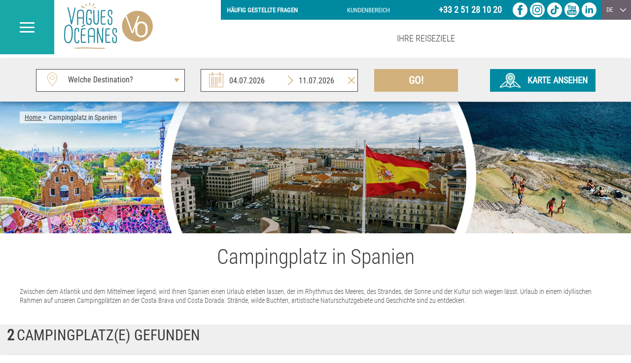

--- FILE ---
content_type: text/html; charset=utf-8
request_url: https://www.camping-vagues-oceanes.de/campingplatz-in-spanien.html
body_size: 20743
content:
<!DOCTYPE html>
<!--[if lt IE 7]>      <html class="no-js lt-ie10 lt-ie9 lt-ie8 lt-ie7" lang="de"> <![endif]-->
<!--[if IE 7]>         <html class="no-js lt-ie10 lt-ie9 lt-ie8" lang="de"> <![endif]-->
<!--[if IE 8]>         <html class="no-js lt-ie10 lt-ie9" lang="de"> <![endif]-->
<!--[if IE 9]>         <html class="no-js lt-ie10" lang="de"> <![endif]-->
<!--[if gt IE 9]> <html class="no-js" lang="de"> <![endif]-->
<html xmlns="http://www.w3.org/1999/xhtml" lang="de" xml:lang="de">
    <head>
        <meta charset="utf-8">
        <link href="https://www.camping-vagues-oceanes.nl/camping-spanje.html" rel="alternate" hreflang="nl" />
<link href="https://www.camping-vagues-oceanes.co.uk/camping-in-spain.html" rel="alternate" hreflang="en" />
<link href="https://www.camping-vagues-oceanes.com/camping-espagne.html" rel="alternate" hreflang="fr" />
<link href="https://www.camping-vagues-oceanes.de/campingplatz-in-spanien.html" rel="alternate" hreflang="de" />
<link href="https://www.camping-vagues-oceanes.es/camping-en-espana.html" rel="alternate" hreflang="es" />
<meta name="description" content="Entdecken Sie unsere Vagues Océanes Campingplätze in Spanien Sie haben die Wahl zwischen Campingplätzen an der Costa Brava und in der Costa Dorada" />
<meta content="width=device-width,initial-scale=1" name="viewport" />
<meta content="IE=edge,chrome=1" http-equiv="X-UA-Compatible" />
                    <title>
                Campingplatz im Spanien Vagues Océanes            </title>
                <base href="https://www.camping-vagues-oceanes.de/" />

                    <link rel="canonical" href="https://www.camping-vagues-oceanes.de/campingplatz-in-spanien.html">
                <link rel="shortcut icon" href="https://www.camping-vagues-oceanes.de/favicon.ico" type="image/x-icon" />
        <link rel="apple-touch-icon" sizes="57x57" href="/media/apple-icon-57x57.png">
        <link rel="apple-touch-icon" sizes="60x60" href="/media/apple-icon-60x60.png">
        <link rel="apple-touch-icon" sizes="72x72" href="/media/apple-icon-72x72.png">
        <link rel="apple-touch-icon" sizes="76x76" href="/media/apple-icon-76x76.png">
        <link rel="apple-touch-icon" sizes="114x114" href="/media/apple-icon-114x114.png">
        <link rel="apple-touch-icon" sizes="120x120" href="/media/apple-icon-120x120.png">
        <link rel="apple-touch-icon" sizes="144x144" href="/media/apple-icon-144x144.png">
        <link rel="apple-touch-icon" sizes="152x152" href="/media/apple-icon-152x152.png">
        <link rel="apple-touch-icon" sizes="180x180" href="/media/apple-icon-180x180.png">
        <link rel="icon" type="image/png" sizes="192x192"  href="/media/android-icon-192x192.png">
        <link rel="icon" type="image/png" sizes="32x32" href="/media/favicon-32x32.png">
        <link rel="icon" type="image/png" sizes="96x96" href="/media/favicon-96x96.png">
        <link rel="icon" type="image/png" sizes="16x16" href="/media/favicon-16x16.png">
        <link rel="manifest" href="/media/manifest.json">
        <meta name="msapplication-TileColor" content="#ffffff">
        <meta name="msapplication-TileImage" content="/media/ms-icon-144x144.png">
        <meta name="theme-color" content="#ffffff">

        <meta http-equiv="X-UA-Compatible" content="IE=edge">
        <meta name="viewport" content="width=device-width, initial-scale=1.0, maximum-scale=1.0, user-scalable=no">
        <meta name="twitter:card" content="summary">
        <meta name="twitter:creator" content="@vaguesoceanes">
        <meta name="twitter:description" content="Partenaire de vos vacances depuis plus de 15 ans | Votre source de bonheur | Actualités Tourisme - Destinations - Vacances - Promo">
        <meta name="twitter:domain" content="Vagues Oceanes">
        <meta name="twitter:site" content="@vaguesoceanes">
        <meta name="twitter:title" content="Location de vacances en camping en France au travers de multiples destinations.">
        <meta property="fb:page_id" content="201627026516097" />
        <link rel="publisher" href="https://plus.google.com/+vaguesoceanes">
        <meta name="google-site-verification" content="UgeIUq6Uvn3Ubai0ZRxu6dOYlKQkqHxG9oJ1NQb7M3I" />
        <meta name="facebook-domain-verification" content="lhdbrar2ttfp2r5i8rsh7vbx3d0i69" />
        
        <link href="https://www.google-analytics.com" rel="dns-prefetch">
        <script type="text/javascript">
            // GOOGLE MAPS
            var settingsGlobal = settingsGlobal || {
                // utilisé pour les liens de partage
                sBasePath: "//www.camping-vagues-oceanes.de/",
                sThemePath: "sites/all/themes/vago",
                sSearchFormAutoComplete: "//www.camping-vagues-oceanes.de/sites/all/themes/vago/ajax/ajax_destinations.php",
                sLang: "de"
            };

        </script>

        <link async href="https://www.camping-vagues-oceanes.de/sites/all/themes/vago/css/style.min.css?v=2.0.20" media="all" rel="stylesheet" type="text/css">
        <!-- Appel lib jquery -->
        <script type="text/javascript" src="https://www.camping-vagues-oceanes.de/sites/all/themes/vago/js/jquery-all.min.js?v=2.0.20"></script>
        <script src="sites/all/modules/custom/vago_home/js/encarts.js" type="text/javascript"></script>

        <!-- Google Tag Manager (noscript) -->
        <!-- <noscript><iframe src="https://www.googletagmanager.com/ns.html?id=GTM-M8G9LPZ"
        height="0" width="0" style="display:none;visibility:hidden"></iframe></noscript> -->
        <!-- End Google Tag Manager (noscript) -->

        <!-- Pre LOAD GA -->
        <script>
          // Define dataLayer and the gtag function.
          window.dataLayer = window.dataLayer || [];
          function gtag(){dataLayer.push(arguments);}

          // Set default consent to 'denied' as a placeholder
          // Determine actual values based on your own requirements
          gtag('consent', 'default', {
            'ad_storage': 'denied',
            'ad_user_data': 'denied',
            'ad_personalization': 'denied',
            'analytics_storage': 'denied'
          });
        </script>
        <script>
            // window.onload = function() {
            //     const noscriptTag = document.createElement("noscript");
            //     noscriptTag.innerHTML = '<iframe src="https://www.googletagmanager.com/ns.html?id=GTM-M8G9LPZ" height="0" width="0" style="display:none;visibility:hidden"></iframe>';
            //     document.body.appendChild(noscriptTag);
            // }

            (function(w,d,s,l,i){w[l]=w[l]||[];w[l].push({'gtm.start':
            new Date().getTime(),event:'gtm.js'});var f=d.getElementsByTagName(s)[0],
            j=d.createElement(s),dl=l!='dataLayer'?'&l='+l:'';j.async=true;j.src=
            'https://www.googletagmanager.com/gtm.js?id='+i+dl;f.parentNode.insertBefore(j,f);
            })(window,document,'script','dataLayer','GTM-M8G9LPZ');
        </script>
        <!-- Google Tag Manager -->
        <script>(function(w,d,s,l,i){w[l]=w[l]||[];w[l].push({'gtm.start':
        new Date().getTime(),event:'gtm.js'});var f=d.getElementsByTagName(s)[0],
        j=d.createElement(s),dl=l!='dataLayer'?'&l='+l:'';j.async=true;j.src=
        'https://www.googletagmanager.com/gtm.js?id='+i+dl;f.parentNode.insertBefore(j,f);
        })(window,document,'script','dataLayer','GTM-M8G9LPZ');</script>
        <!-- End Google Tag Manager -->
                    <!-- Google Analytics -->
            <script>
                function loadGa() {

                    (function (i, s, o, g, r, a, m) {
                        i['GoogleAnalyticsObject'] = r;
                        i[r] = i[r] || function () {
                            (i[r].q = i[r].q || []).push(arguments)
                        }, i[r].l = 1 * new Date();
                        a = s.createElement(o),
                            m = s.getElementsByTagName(o)[0];
                        a.async = 1;
                        a.src = g;
                        m.parentNode.insertBefore(a, m)
                    })(window, document, 'script', 'https://www.google-analytics.com/analytics.js', 'ga');
                    ga('create', 'UA-7644426-1', 'auto', {'allowLinker': true});
                    ga('require', 'linker');
                    ga('linker:autoLink', ['camping-vagues-oceanes.com', 'camping-vagues-oceanes.nl', 'camping-vagues-oceanes.co.uk', 'camping-vagues-oceanes.de', 'thelisresa.webcamp.fr', 'webcamp.fr']);
                    ga('require', 'displayfeatures');
                    ga('set', 'dimension1', ''); // Valeur du/des ID produit(s)
                    ga('set', 'dimension2', 'other'); // Valeur du type de la page
                    ga('set', 'dimension3', ''); // Valeur totale du panier
                    ga('set', 'anonymizeIp', true);
                    ga('send', 'pageview');

                }
            </script>
            <!-- End Google Analytics -->
        
        <script type="text/javascript">
            function loadZendesk() {
                // ZOPIM Zendesk
                window.$zopim || (function (d, s) {
                    var z = $zopim = function (c) {
                            z._.push(c)
                        },
                        $ = z.s = d.createElement(s),
                        e = d.getElementsByTagName(s)[0];
                    z.set = function (o) {
                        z.set._.push(o)
                    };
                    z._ = [];
                    z.set._ = [];
                    $.async = !0;
                    $.setAttribute("charset", "utf-8");
                    $.src = "https://v2.zopim.com/?3dUsb6REO9bFyOEWjQbMkYxdPJCKtVUb";
                    z.t = +new Date;
                    $.type = "text/javascript";
                    e.parentNode.insertBefore($, e)
                })(document, "script");
            }
        </script>

        <!-- Bings Ads -->
        <script>
            function loadBings(){
                (function(w, d, t, r, u) {
                    var f, n, i;
                    w[u] = w[u] || [], f = function() {
                        var o = {
                            ti: "5510396"
                        };
                        o.q = w[u], w[u] = new UET(o), w[u].push("pageLoad")
                    }, n = d.createElement(t), n.src = r, n.async = 1, n.onload = n.onreadystatechange = function() {
                        var s = this.readyState;
                        s && s !== "loaded" && s !== "complete" || (f(), n.onload = n.onreadystatechange = null)
                    }, i = d.getElementsByTagName(t)[0], i.parentNode.insertBefore(n, i)
                })(window, document, "script", "https://bat.bing.com/bat.js", "uetq");


                (function(w,d,t,r,u)
                {
                    var f,n,i;
                    w[u]=w[u]||[],f=function()
                    {
                        var o={ti:'97036975', enableAutoSpaTracking: true};
                        o.q=w[u],w[u]=new UET(o),w[u].push('pageLoad')
                    },
                    n=d.createElement(t),n.src=r,n.async=1,n.onload=n.onreadystatechange=function()
                    {
                        var s=this.readyState;
                        s&&s!=='loaded'&&s!=='complete'||(f(),n.onload=n.onreadystatechange=null)
                    },
                    i=d.getElementsByTagName(t)[0],i.parentNode.insertBefore(n,i)
                })
                (window,document,'script','//bat.bing.com/bat.js','uetq');
            }
        </script>

        <noscript>
            <img src="https://bat.bing.com/action/0?ti=5510396&Ver=2" height="0" width="0" style="display:none; visibility: hidden;" alt="" />
        </noscript>

        <!-- Facebook Pixel Code -->
                <script>
            function loadFb(){
            ! function(f, b, e, v, n, t, s) {
                if (f.fbq) return;
                n = f.fbq = function() {
                    n.callMethod ?
                        n.callMethod.apply(n, arguments) : n.queue.push(arguments)
                };
                if (!f._fbq) f._fbq = n;
                n.push = n;
                n.loaded = !0;
                n.version = '2.0';
                n.queue = [];
                t = b.createElement(e);
                t.async = !0;
                t.src = v;
                s = b.getElementsByTagName(e)[0];
                s.parentNode.insertBefore(t, s)
            }(window,
                document, 'script', 'https://connect.facebook.net/en_US/fbevents.js');
            fbq('init', '122606941559606');
            fbq('init', '169107143809867');
            fbq('track', 'PageView');

            // Si on est sur une page camping
                        }
        </script>
        <noscript>
            <img height="1" width="1" style="display:none" src="https://www.facebook.com/tr?id=122606941559606&ev=PageView&noscript=1" />
            <img height="1" width="1" style="display:none" src="https://www.facebook.com/tr?id=169107143809867&ev=PageView&noscript=1" />
        </noscript>
        <!-- DO NOT MODIFY -->
        <!-- End Facebook Pixel Code -->

        <!-- Hotjar Tracking Code for https://www.camping-vagues-oceanes.com -->
        <style type="text/css">
            ._hj-widget-container, #_hj_feedback_container {
                display: none;
            }
        </style>
        <script>
            function loadHotjar() {
                (function (h, o, t, j, a, r) {
                    h.hj = h.hj || function () {
                        (h.hj.q = h.hj.q || []).push(arguments)
                    };
                    h._hjSettings = {hjid: 1283697, hjsv: 6};
                    a = o.getElementsByTagName('head')[0];
                    r = o.createElement('script');
                    r.async = 1;
                    r.src = t + h._hjSettings.hjid + j + h._hjSettings.hjsv;
                    a.appendChild(r);
                })(window, document, 'https://static.hotjar.com/c/hotjar-', '.js?sv=');
            }
        </script>


        <!-- Start Axeptio -->
        <script>
            void 0 === window._axcb && (window._axcb = []);
            window._axcb.push(function(axeptio) {
                axeptio.on("cookies:complete", function(choices) {
                    console.log('cookie complete');
                    console.log(choices);
                    //google Analytics
                     if(choices.googletagmanager){ loadGa(); }
                     // if(choices.$$googleConsentMode){ loadGa(); }
                    //facebook
                    if(choices.facebook_pixel){ loadFb(); }
                    //hotjar
                    if(choices.hotjar){ loadHotjar(); }
                    //zendeskZoopim
                    if(choices.zendesk){ loadZendesk(); }
                    //AdsBing
                    if(choices.Bing){ loadBings(); }
                })
            })
        </script>
        <!-- End Axeptio -->
    </head>

        <body class="not-logged-in page-type_listing_d_etablissement_selon_un "         >

        <!-- BT SCROLL TO TOP --><button class="scrollToTop"></button>

        <!-- HEADER MOBILE -->
        
                <div class="header_mobile">
    <div class="header_mobile_left">
        <!-- MENU -->
        <div class="header_mobile_menu">
            <div class="header_mobile_menu_picto">
                <div></div>
                <div></div>
                <div></div>
                <div></div>
            </div>
        </div>
        <!-- SEARCH -->
        <div class="header_mobile_search"></div>
        <!-- HOME -->
        <a href="/" class="header_mobile_logo"></a>
    </div>

    <div class="header_mobile_right">
        <!-- ACCOUNT -->
        <a href="https://moncompte.camping-vagues-oceanes.com/moncompte/connexion.html?lang=DE" class="header_mobile_account"></a>
        <!-- TEL -->
        <a href="tel:+33251281020" class="header_mobile_tel"></a>
    </div>
</div>

<!-- MENU BETA -->
<div class="menuV2"></div>
<div class="menuV2_content">

    <div class="headerNew_menu">
        <ul class="links">
<li class="first last"><a href="https://www.camping-vagues-oceanes.de/geografische-suche.html" title="">IHRE REISEZIELE</a></li>
</ul>    </div>

    <!-- MAIN MENU -->
    <div class="menuV2_container">
        <div class="menuV2_main">
            <ul  class="clearer" ><li ><a href="https://www.camping-vagues-oceanes.de/" title="" class="active-trail">Home</a></li>
<li class="static">
					<a href="https://www.camping-vagues-oceanes.de/ihre-reiseziele.html" data-all="Alle unsere <span>Ziele</span>">ihre reiseziele</a>
					<div class="subnav fw">
						<div class="title">Alle unsere <span>Ziele</span></div><div class="headerNav headerColumn _i">
								<a class="country" href="/campingplatz-in-frankreich.html" data-all="Alle Campingplätze Frankreich">

									Campingplatz Frankreich
								</a>
								<ul class="lv1"><li>
					<a class="region" href="/campingplatze-in-Champagne-Ardenne.html" data-all="Alle Campingplätze Champagne Ardenne">Campingplatz Champagne Ardenne</a>
													<ul class="lv2"><li><a href="/campingplatze-in-Haute-Marne.html">Campingplatz Haute-Marne</a></li></ul>
			</li><li>
					<a class="region" href="/camping-lothringen.html" data-all="Alle Campingplätze Lorraine">Campingplatz Lorraine</a>
													<ul class="lv2"><li><a href="/camping-der-mosel.html">Campingplatz Moselle</a></li><li><a href="">Campingplatz Vosges</a></li></ul>
			</li><li>
					<a class="region" href="/camping-im-grand-est.html" data-all="Alle Campingplätze Grand Est">Campingplatz Grand Est</a>
													<ul class="lv2"><li><a href="/campingplatz-im-bas-rhin.html">Campingplatz Bas-Rhin</a></li></ul>
			</li><li>
					<a class="region" href="/campingplatz-alsace.html" data-all="Alle Campingplätze Elsass">Campingplatz Elsass</a>
													<ul class="lv2"><li><a href="/campingplatz-im-bas-rhin.html">Campingplatz Bas-Rhin</a></li></ul>
			</li><li>
					<a class="region" href="/campingplatz-ile-de-france.html" data-all="Alle Campingplätze Île-de-France">Campingplatz Île-de-France</a>
													<ul class="lv2"><li><a href="/campingplatz-seine-et-marne.html">Campingplatz Seine-et-Marne</a></li></ul>
			</li><li>
					<a class="region" href="/campingplatz-bourgogne-franche-comte.html" data-all="Alle Campingplätze Bourgogne-Franche-Comté">Campingplatz Bourgogne-Franche-Comté</a>
													<ul class="lv2"><li><a href="/campingplatz-cote-or.html">Campingplatz Côte d'Or</a></li><li><a href="/campingplatz-jura.html">Campingplatz Jura</a></li><li><a href="/campingplatz-saone-et-loire.html">Campingplatz Saône-et-Loire</a></li></ul>
			</li><li>
					<a class="region" href="/campingplatz-normandie-direkt-am-meer.html" data-all="Alle Campingplätze Normandie">Campingplatz Normandie</a>
													<ul class="lv2"><li><a href="/campingplatz-calvados.html">Campingplatz Calvados</a></li><li><a href="/Campingplatz-in-Manche.html">Campingplatz Manche</a></li></ul>
			</li><li>
					<a class="region" href="/campingplatz-in-der-bretagne.html" data-all="Alle Campingplätze Bretagne">Campingplatz Bretagne</a>
													<ul class="lv2"><li><a href="/camping-der-kueste-des-departements-finistere-mit-vagues-oceanes.html">Campingplatz Finistère</a></li><li><a href="/camping-ille-et-vilaine.html">Campingplatz Îlle-et-Vilaine</a></li><li><a href="/campingplatz-morbihan.html">Campingplatz Morbihan</a></li></ul>
			</li><li>
					<a class="region" href="/campingurlaub-den-pays-de-la-loire.html" data-all="Alle Campingplätze Pays de la Loire">Campingplatz Pays de la Loire</a>
													<ul class="lv2"><li><a href="/campingplatz-in-der-vendee.html">Campingplatz Vendée</a></li><li><a href="/campingplatz-in-der-loire-atlantique.html">Campingplatz Loire-Atlantique</a></li></ul>
			</li><li>
					<a class="region" href="/campingurlaub-der-region-poitou-charentes.html" data-all="Alle Campingplätze Poitou-Charentes">Campingplatz Poitou-Charentes</a>
													<ul class="lv2"><li><a href="/campingplatz-charente-maritime-am-meer.html">Campingplatz Charente-Maritime</a></li><li><a href="/campingplatz-auf-der-ile-d-oleron.html">Campingplatz Ile d'Oléron</a></li></ul>
			</li></ul>
							</div><div class="headerNav headerColumn _ii">
								<ul class="lv1"><li>
						<a class="region" href="/camping-haut-de-france.html" data-all="Alle Campingplätze Hauts-de-France">Campingplatz Hauts-de-France</a>
				<ul class="lv2"><li><a href="/node/10626275">Campingplatz La Baie de Somme</a></li><li><a href="/camping-nord.html">Campingplatz Nord</a></li></ul>
				</li><li>
						<a class="region" href="/camping-den-ufern-der-loire-der-region-centre.html" data-all="Alle Campingplätze Centre-Val-de-Loire">Campingplatz Centre-Val-de-Loire</a>
				<ul class="lv2"><li><a href="/camping-der-nahe-der-loire-schlosser.html">Campingplatz Loir-et-Cher</a></li></ul>
				</li><li>
						<a class="region" href="/campingurlaub-der-region-aquitanien.html" data-all="Alle Campingplätze Aquitaine">Campingplatz Aquitaine</a>
				<ul class="lv2"><li><a href="">Campingplatz Corrèze</a></li><li><a href="/campingplatz-am-meer-gironde.html">Campingplatz Gironde</a></li><li><a href="/campingplatz-in-der-dordogne.html">Campingplatz Dordogne et Lot</a></li><li><a href="/campingplatz-in-den-landes.html">Campingplatz Landes</a></li><li><a href="/campingplatz-atlantischen-pyrenaen.html">Campingplatz Pyrénées-Atlantiques</a></li></ul>
				</li><li>
						<a class="region" href="/campingplatz-auvergne-rhone-alpes.html" data-all="Alle Campingplätze Auvergne-Rhône-Alpes">Campingplatz Auvergne-Rhône-Alpes</a>
				<ul class="lv2"><li><a href="/campingplatz-drome.html">Campingplatz Drôme</a></li></ul>
				</li><li>
						<a class="region" href="/camping-occitanie.html" data-all="Alle Campingplätze Occitanie">Campingplatz Occitanie</a>
				<ul class="lv2"><li><a href="/camping-in-aveyron.html">Campingplatz Aveyron</a></li><li><a href="/camping-aude.html">Campingplatz Aude</a></li></ul>
				</li><li>
						<a class="region" href="/campingurlaub-im-languedoc-roussillon.html" data-all="Alle Campingplätze Languedoc-Roussillon">Campingplatz Languedoc-Roussillon</a>
				<ul class="lv2"><li><a href="/camping-aude.html">Campingplatz Aude</a></li><li><a href="/campingplatz-in-den-ost-pyrenaen.html">Campingplatz Pyrénées Orientales</a></li><li><a href="/campingplatz-im-herault.html">Campingplatz Hérault</a></li><li><a href="/ein-unvergesslicher-aufenthalt-auf-einem-campingplatz-im-gard.html">Campingplatz Gard</a></li></ul>
				</li><li>
						<a class="region" href="/campingurlaub-der-region-midi-pyrenees.html" data-all="Alle Campingplätze Midi-Pyrénées">Campingplatz Midi-Pyrénées</a>
				<ul class="lv2"><li><a href="/campingplatz-in-der-dordogne.html">Campingplatz Dordogne et Lot</a></li></ul>
				</li><li>
						<a class="region" href="/campingurlaub-der-region-provence-alpes-cote-dazur.html" data-all="Alle Campingplätze Provence-Alpes Côte d'Azur">Campingplatz Provence-Alpes Côte d'Azur</a>
				<ul class="lv2"><li><a href="/campingplatz-gorges-du-verdon.html">Campingplatz Gorges du Verdon</a></li><li><a href="/campingplatz-vaucluse.html">Campingplatz Vaucluse</a></li><li><a href="/campingplatz-im-var.html">Campingplatz Var</a></li><li><a href="/campingplatz-alpes-maritimes-antibes.html">Campingplatz Alpes Maritimes</a></li></ul>
				</li><li>
						<a class="region" href="/campingplatz-rhone-alpes.html" data-all="Alle Campingplätze Auvergne-Rhône-Alpes">Campingplatz Auvergne-Rhône-Alpes</a>
				<ul class="lv2"><li><a href="/campingplatz-am-seeufer-im-ain-mit-4-sternen.html">Campingplatz Ain</a></li><li><a href="/camping-savoyen.html">Campingplatz Savoie</a></li><li><a href="/campingplatz-drome.html">Campingplatz Drôme</a></li><li><a href="/campingplatz-ardeche.html">Campingplatz Ardèche</a></li><li><a href="">Campingplatz Haute - Savoie</a></li></ul>
				</li><li>
						<a class="region" href="/campingplatz-auf-korsika.html" data-all="Alle Campingplätze Korsika">Campingplatz Korsika</a>
				<ul class="lv2"><li><a href="/campingplatz-corse-du-sud.html">Campingplatz Südkorsika</a></li></ul>
				</li></ul>
							</div><div class="headerNav headerColumn _iii"><a class="country" href="/campingplatz-in-spanien.html" data-all="Alle Campingplätze Spanien">Campingplatz Spanien</a>
								<ul class="lv1"><li>
												<a class="region" href="/campingurlaub-katalonien.html" data-all="Alle Campingplätze Katalonien">Campingplatz Katalonien</a>
												<ul class="lv2"><li><a href="/campingplatz-an-der-costa-brava.html">Campingplatz Costa Brava</a></li><li><a href="/campingplatz-an-der-costa-dorada.html">Campingplatz Costa Dorada</a></li></ul>
											</li></ul><a class="zone" href="https://www.camping-vagues-oceanes.de/campingplatze-an-der-atlantikkuste.html">Campingplatz an der Atlantikküste</a><a class="zone" href="https://www.camping-vagues-oceanes.de/campingplatze-auf-dem-lande.html">Campingplatz auf dem Lande</a><a class="zone" href="https://www.camping-vagues-oceanes.de/campingplatze-am-mittelmeer.html">Campingplatz am Mittelmeer</a><a class="zone carte_li"  href="https://www.camping-vagues-oceanes.de/geografische-suche.html">Geografische Suche</a>    </div>
					</div>
				</li><li ><a href="https://www.camping-vagues-oceanes.com/node/10385508" title="">Alle unsere Campingplätze</a><div class="subnav"><ul ><li ><a href="https://www.camping-vagues-oceanes.com/node/10382685" title="">Unterkünfte für Zwei</a></li>
<li ><a href="https://www.camping-vagues-oceanes.com/node/10382689" title="">Top Presta Unterkünfte</a></li>
<li ><a href="https://www.camping-vagues-oceanes.com/node/10382693" title="">Produktreihe Rio</a></li>
<li ><a href="https://www.camping-vagues-oceanes.com/node/10385512" title="">Produktreihe Tribu</a></li>
<li ><a href="https://www.camping-vagues-oceanes.com/node/10385516" title="">Produktreihe VO'kids</a></li>
<li ><a href="https://www.camping-vagues-oceanes.com/node/10385520" title="">Produktreihe Bubble</a></li>
<li ><a href="https://www.camping-vagues-oceanes.com/node/10385524" title="">Prestigeunterkünfte</a></li>
<li ><a href="https://www.camping-vagues-oceanes.com/node/10385508" title="">Alle Produktreihen</a></li>
<li ><a href="https://www.camping-vagues-oceanes.de/drei-gute-gruende-sich-fuer-die-anmietung-eines-mobilheims-zu-entscheiden.html" title="">Vermietung von Mobilheimen</a></li>
</ul></div></li>
<li ><a href="https://www.camping-vagues-oceanes.de/urlaubsfuhrer.html" title="">Urlaubsfuhrer</a><div class="subnav"><ul ><li ><a href="https://www.camping-vagues-oceanes.de/Campingplatz-mit-Schwimmbad-f%C3%BCr-erfolgreichen-Urlaub.html" title=""> Camping mit Pool für gelungene Ferien</a></li>
<li ><a href="https://www.camping-vagues-oceanes.de/campingplatz-mit-ueberdachtem-pool-garantiertes-schwimmen-und-entspannung.html" title="">Campingplatz mit überdachtem Pool</a></li>
<li ><a href="https://www.camping-vagues-oceanes.de/5-sterne-camping.html" title="">5-Sterne-Camping</a></li>
<li ><a href="https://www.camping-vagues-oceanes.de/4-sterne-camping" title="">4-Sterne-Camping</a></li>
<li ><a href="https://www.camping-vagues-oceanes.de/3-sterne-camping" title="">3-Sterne-Camping</a></li>
<li ><a href="https://www.camping-vagues-oceanes.de/3-ambiente-fur-ihren-urlaub.html" title="">3 Ambiente für Ihren Urlaub</a></li>
<li ><a href="https://www.camping-vagues-oceanes.de/urlaub-fur-ihre-kinder.html" title="">Urlaub für Ihre Kinder</a></li>
<li ><a href="https://www.camping-vagues-oceanes.de/urlaub-fur-ihre-teenager.html" title="">Urlaub für Ihre Teenager</a></li>
<li ><a href="https://www.camping-vagues-oceanes.de/unsere-campingplaetze-mit-freien-stellplaetzen.html" title="">Unsere Campingplätze mit freien Stellplätzen</a></li>
</ul></div></li>
<li ><a href="https://www.camping-vagues-oceanes.de/vagues-oceanes.html" title="">Vagues Océanes</a><div class="subnav"><ul ><li ><a href="https://www.camping-vagues-oceanes.de/hilfe-faq.html" title="">Hilfe / FAQ</a></li>
<li ><a href="https://www.camping-vagues-oceanes.de/wer-sind-wir.html" title="">Wer sind wir?</a></li>
<li ><a href="https://www.camping-vagues-oceanes.de/clicochic-was-ist-das.html" title="">Clicochic was ist das?</a></li>
</ul></div></li>
</ul>        </div>

        <!-- ACCOUNT -->
        <a href="https://moncompte.camping-vagues-oceanes.com/moncompte/connexion.html?lang=DE" class="menuV2_content_btFushia">Kundenbereich</a>

        <!-- TEL -->
        <a href="tel:+33251281020" class="menuV2_content_btFushia">+33 2 51 28 10 20</a>

        <div class="headerNew_rs">
            <a href="https://www.facebook.com/vagues.oceanes/" target="_blank" class="headerNew_rs_fb"></a>
            <a href="https://www.instagram.com/campings.vaguesoceanes/" target="_blank" class="headerNew_rs_insta"></a>
            <a href="https://www.tiktok.com/@campings.vaguesoceanes" target="_blank" class="headerNew_rs_tiktok"></a>
            <a href="https://www.youtube.com/@campings.vaguesoceanes/videos" target="_blank" class="headerNew_rs_youtube"></a>
            <a href="https://fr.linkedin.com/company/vagues-oc-anes" target="_blank" class="headerNew_rs_linkedin"></a>
        </div>

    </div>
    <!-- ACCES CE -->
    
    <!-- LNG MENU -->
    <div class="mobile-menu-lang">
        <ul class="language-switcher-locale-url">
<li class="first"><a href="https://www.camping-vagues-oceanes.nl/camping-spanje.html" class="language-link" xml:lang="nl" hreflang="nl" title="Camping in Spanje">Nederlands</a></li>
<li><a href="https://www.camping-vagues-oceanes.co.uk/camping-in-spain.html" class="language-link" xml:lang="en" hreflang="en" title="Camping in Spain">English</a></li>
<li><a href="https://www.camping-vagues-oceanes.com/camping-espagne.html" class="language-link" xml:lang="fr" hreflang="fr" title="Camping en Espagne ">Français</a></li>
<li class="active"><a href="https://www.camping-vagues-oceanes.de/campingplatz-in-spanien.html" class="language-link active" xml:lang="de" hreflang="de" title="Campingplatz in Spanien">Deutsch</a></li>
<li class="last"><a href="https://www.camping-vagues-oceanes.es/camping-en-espana.html" class="language-link" xml:lang="es" hreflang="es" title="Camping en España">Español</a></li>
</ul>    </div>

</div>

<!-- SUB MENU -->
<div class="menuV2_main_sub">
    <!-- SUB MENU CLOSE -->
    <div class="menuV2_main_sub_close"></div>
    <!-- TITRE -->
    <div class="menuV2_main_sub_titre"></div>
    <!-- CONTENT -->
    <div class="menuV2_main_sub_content"></div>
</div>
<div class="menuV2_main_sub-region">
    <!-- SUB MENU CLOSE -->
    <div class="menuV2_main_sub_close"></div>
    <!-- TITRE -->
    <div class="menuV2_main_sub_titre"></div>
    <!-- CONTENT -->
    <div class="menuV2_main_sub_content"></div>
</div>
<div class="menuV2_main_sub-dept">
    <!-- SUB MENU CLOSE -->
    <div class="menuV2_main_sub_close"></div>
    <!-- TITRE -->
    <div class="menuV2_main_sub_titre"></div>
    <!-- CONTENT -->
    <div class="menuV2_main_sub_content"></div>
</div>

<!-- HEADER NEW -->
<div class="headerNew--wrapper">
    <div class="headerNew headerNew--standard">

        <!-- BURGER -->
        <div class="headerNew_menuBT">
            <div class="headerNew_burger">
                <div></div>
                <div></div>
                <div></div>
                <div></div>
            </div>
        </div>

        <!-- LOGO -->
                    <a href="https://www.camping-vagues-oceanes.de/" class="headerNew_logo">
                <div>
                    <img src="/sites/all/themes/vago/svg/logo.svg" alt="Campingvermietung">
                </div>
            </a>
        
        <!-- CONTENT -->
        <div class="headerNew_content">

            <!-- TOP -->
            <div class="headerNew_top">

                <!-- LINK LIST -->
                <div class="headerNew_listLinkz">
                                        <a href="/aide-faq.html" class="headerNew_listLinkz_qna">
                        <span></span>Häufig gestellte Fragen                    </a>
                                        <a href="https://moncompte.camping-vagues-oceanes.com/moncompte/connexion.html?lang=DE" class="headerNew_listLinkz_compte">
                        <span></span>Kundenbereich                    </a>
                    <a href="tel:+33251281020" class="headerNew_listLinkz_tel">
                        <span></span>+33 2 51 28 10 20</a>
                    </a>
                </div>

                <!-- RS -->
                <div class="headerNew_rs">
                    <a href="https://www.facebook.com/vagues.oceanes/" target="_blank" class="headerNew_rs_fb"></a>
                    <a href="https://www.instagram.com/campings.vaguesoceanes/" target="_blank" class="headerNew_rs_insta"></a>
                    <a href="https://www.tiktok.com/@campings.vaguesoceanes" target="_blank" class="headerNew_rs_tiktok"></a>
                    <a href="https://www.youtube.com/@campings.vaguesoceanes/videos" target="_blank" class="headerNew_rs_youtube"></a>
                    <a href="https://fr.linkedin.com/company/vagues-oc-anes" target="_blank" class="headerNew_rs_linkedin"></a>
                </div>

                <!-- LANGUE SWITCHER -->
                <div class="headerNew_lng">
                    <div class="menu-lang">
                        <ul class="language-switcher-locale-url">
<li class="first"><a href="https://www.camping-vagues-oceanes.nl/camping-spanje.html" class="language-link" xml:lang="nl" hreflang="nl" title="Camping in Spanje">Nederlands</a></li>
<li><a href="https://www.camping-vagues-oceanes.co.uk/camping-in-spain.html" class="language-link" xml:lang="en" hreflang="en" title="Camping in Spain">English</a></li>
<li><a href="https://www.camping-vagues-oceanes.com/camping-espagne.html" class="language-link" xml:lang="fr" hreflang="fr" title="Camping en Espagne ">Français</a></li>
<li class="active"><a href="https://www.camping-vagues-oceanes.de/campingplatz-in-spanien.html" class="language-link active" xml:lang="de" hreflang="de" title="Campingplatz in Spanien">Deutsch</a></li>
<li class="last"><a href="https://www.camping-vagues-oceanes.es/camping-en-espana.html" class="language-link" xml:lang="es" hreflang="es" title="Camping en España">Español</a></li>
</ul>                    </div>
                </div>

            </div>


                        <!-- MENU -->
            <div class="headerNew_menu">
                <ul class="links">
<li class="first last"><a href="https://www.camping-vagues-oceanes.de/geografische-suche.html" title="">IHRE REISEZIELE</a></li>
</ul>            </div>
                    </div>
    </div>
    <div>
                    <!-- HEADER SEARCH -->
            <div class="header__search">

                <!-- SEARCH -->
                <div class="topsearch clearer">
                    <div class="topsearch__content">
                            <form class="clearer genericForm validateForm" action="https://www.camping-vagues-oceanes.de/disponibilites" method="get" id="views-exposed-form-resalys-proposal-page" accept-charset="UTF-8">


        <div class="search not_front">
            <div class="search--wrapper">

                <div class="search_content">

                    <!-- FILTER -->
                    <div class="search_content_filter">

                        <div class="hide">
                                <select class="selectBox" title="Pays" id="edit-pays" name="pays">
            <option value="All" selected="selected">Pays</option>
            <option value="2853">PORTUGAL</option>
            <option value="1538">Frankreich</option>
            <option value="1535">Spanien</option>
            <option value="1534">ITALIEN</option>
        </select>

    <select class="selectBox" title="Région" id="edit-region" name="region">
            <option value="All" selected="selected">Région</option>
            <option value="6844">Alpes-Maritime</option>
            <option value="6845">Alpes-Maritimes</option>
            <option value="7206">Alsace</option>
            <option value="7207">Alsace</option>
            <option value="7210">Alsacia</option>
            <option value="5899">Bourgogne-Franche-Comté</option>
            <option value="7366">Champagne Ardenne</option>
            <option value="7367">Champagne Ardenne</option>
            <option value="7368">Champagne Ardenne</option>
            <option value="7369">Champagne Ardenne</option>
            <option value="7370">Champagne Ardenne</option>
            <option value="7208">Elsass</option>
            <option value="7209">Elzas</option>
            <option value="5765">Grand Est</option>
            <option value="6018">Grand Est</option>
            <option value="6019">Grand Est</option>
            <option value="6020">Grand Est</option>
            <option value="6025">Grand Est</option>
            <option value="4880">Hauts-de-France</option>
            <option value="5459">Île-de-France</option>
            <option value="5460">Île-de-France</option>
            <option value="5461">Île-de-France</option>
            <option value="5462">Île-de-France</option>
            <option value="5463">Île-de-France</option>
            <option value="7381">Lorraine</option>
            <option value="7382">Lorraine</option>
            <option value="7383">Lorraine</option>
            <option value="7384">Lorraine</option>
            <option value="7385">Lorraine</option>
            <option value="5965">Valonia</option>
            <option value="5962">Wallonia</option>
            <option value="5763">Wallonie</option>
            <option value="5963">Wallonië</option>
            <option value="5964">Wallonien</option>
            <option value="4881">Hauts-de-France</option>
            <option value="4882">Hauts-de-France</option>
            <option value="4884">Hauts-de-France</option>
            <option value="4958">Bourgogne-Franche-Comté</option>
            <option value="4959">Bourgogne-Franche-Comté</option>
            <option value="4960">Bourgogne-Franche-Comté</option>
            <option value="4961">Bourgogne-Franche-Comté</option>
            <option value="2123">Normandie</option>
            <option value="2128">Normandie</option>
            <option value="2118">Normandie</option>
            <option value="2113">Normandie</option>
            <option value="2515">Normandie</option>
            <option value="1491">Bretagne</option>
            <option value="1536">Bretagne</option>
            <option value="1520">Bretagne</option>
            <option value="2465">Bretagne</option>
            <option value="1492">Pays de la Loire</option>
            <option value="1506">Pays de la Loire</option>
            <option value="1537">Pays de la Loire</option>
            <option value="1521">Pays de la Loire</option>
            <option value="2506">Pays de la Loire</option>
            <option value="1500">Poitou-Charentes</option>
            <option value="1515">Poitou-Charentes</option>
            <option value="1543">Poitou-Charentes</option>
            <option value="1529">Poitou-Charentes</option>
            <option value="2712">Poitou-Charentes</option>
            <option value="4883">Hauts-de-France</option>
            <option value="3311">Centre-Val-de-Loire</option>
            <option value="3312">Centre-Val-de-Loire</option>
            <option value="3313">Centre-Val-de-Loire</option>
            <option value="3314">Centre-Val-de-Loire</option>
            <option value="3315">Centre-Val-de-Loire</option>
            <option value="1508">Brittany</option>
            <option value="3114">Nouvelle-Aquitaine</option>
            <option value="3116">Nouvelle-Aquitaine</option>
            <option value="3115">Nouvelle-Aquitaine</option>
            <option value="3117">Nouvelle-Aquitaine</option>
            <option value="3118">Nouvelle-Aquitaine</option>
            <option value="1490">Aquitaine</option>
            <option value="1503">Aquitaine</option>
            <option value="1519">Aquitaine</option>
            <option value="1531">Aquitaine</option>
            <option value="2697">Aquitaine</option>
            <option value="3138">Auvergne-Rhône-Alpes</option>
            <option value="3140">Auvergne-Rhône-Alpes</option>
            <option value="3141">Auvergne-Rhône-Alpes</option>
            <option value="3142">Auvergne-Rhône-Alpes</option>
            <option value="3144">Auvergne-Rhône-Alpes</option>
            <option value="3130">Occitanie</option>
            <option value="3131">Occitanie</option>
            <option value="3132">Occitanie</option>
            <option value="3133">Occitanie</option>
            <option value="3134">Occitanie</option>
            <option value="1498">Languedoc-Roussillon</option>
            <option value="1512">Languedoc-Roussillon</option>
            <option value="1527">Languedoc-Roussillon</option>
            <option value="1542">Languedoc-Roussillon</option>
            <option value="2678">Languedoc-Roussillon</option>
            <option value="1489">Catalogne</option>
            <option value="2751">Cataluña</option>
            <option value="1505">Catalonia</option>
            <option value="1517">Catalonië</option>
            <option value="2846">Central Portugal</option>
            <option value="1865">Centre</option>
            <option value="1870">Centre</option>
            <option value="1875">Centre</option>
            <option value="1880">Centre</option>
            <option value="2852">Centre Portugal</option>
            <option value="2864">Centre Portugal</option>
            <option value="2840">Centrum Portugal</option>
            <option value="1540">Katalonien</option>
            <option value="1863">Ligurie</option>
            <option value="1868">Ligurie</option>
            <option value="1873">Ligurie</option>
            <option value="1878">Ligurie</option>
            <option value="2560">Ligurie</option>
            <option value="1488">Midi-Pyrénées</option>
            <option value="1502">Midi-Pyrénées</option>
            <option value="1518">Midi-Pyrénées</option>
            <option value="1530">Midi-Pyrénées</option>
            <option value="2671">Midi-Pyrénées</option>
            <option value="2098">Provence-Alpes Côte d&#039;Azur</option>
            <option value="2099">Provence-Alpes Côte d&#039;Azur</option>
            <option value="2102">Provence-Alpes Côte d&#039;Azur</option>
            <option value="2104">Provence-Alpes Côte d&#039;Azur</option>
            <option value="2453">Provence-Alpes Côte d&#039;Azur</option>
            <option value="1929">Auvergne-Rhône-Alpes</option>
            <option value="1936">Auvergne-Rhône-Alpes</option>
            <option value="1943">Auvergne-Rhône-Alpes</option>
            <option value="1950">Auvergne-Rhône-Alpes</option>
            <option value="2643">Auvergne-Rhône-Alpes</option>
            <option value="1499">Corse</option>
            <option value="1507">Corsica</option>
            <option value="1539">Korsika</option>
            <option value="1522">Corsica</option>
            <option value="2439">Corse</option>
            <option value="1496">Toscane</option>
            <option value="1524">Toscane</option>
            <option value="2499">Toscane</option>
            <option value="1533">Toskana</option>
            <option value="1504">Tuscany</option>
            <option value="1532">Venedig</option>
            <option value="1493">Vénétie</option>
            <option value="1523">Venetië</option>
            <option value="2693">Vénétie</option>
            <option value="1514">Venice</option>
            <option value="2858">Zentral Portugal</option>
        </select>

    <select class="selectBox" title="Stadt" id="edit-rsl-tm-rs-department-ref-tid" name="rsl_tm_rs_department_ref_tid">
            <option value="All" selected="selected">Stadt</option>
            <option value="6794">Ain</option>
            <option value="6872">Ain</option>
            <option value="6873">Ain</option>
            <option value="6874">Ain</option>
            <option value="6875">Ain</option>
            <option value="2872">Alpes-de-Haute-Provence</option>
            <option value="9001">Aveyron</option>
            <option value="9002">Aveyron</option>
            <option value="9003">Aveyron</option>
            <option value="9004">Aveyron</option>
            <option value="9005">Aveyron</option>
            <option value="6727">Córcega del Norte</option>
            <option value="6723">Haute-Corse</option>
            <option value="7371">Haute-Marne</option>
            <option value="7372">Haute-Marne</option>
            <option value="7373">Haute-Marne</option>
            <option value="7374">Haute-Marne</option>
            <option value="7375">Haute-Marne</option>
            <option value="6870">Îlle-et-Vilaine</option>
            <option value="6828">Jura</option>
            <option value="8797">Lot</option>
            <option value="8798">Lot</option>
            <option value="8799">Lot</option>
            <option value="8800">Lot</option>
            <option value="8801">Lot</option>
            <option value="9126">Maine-et-Loire</option>
            <option value="9127">Maine-et-Loire</option>
            <option value="9128">Maine-et-Loire</option>
            <option value="9129">Maine-et-Loire</option>
            <option value="9130">Maine-et-Loire</option>
            <option value="7072">Manche</option>
            <option value="7386">Moselle</option>
            <option value="7387">Moselle</option>
            <option value="7388">Moselle</option>
            <option value="7389">Moselle</option>
            <option value="7390">Moselle</option>
            <option value="6726">Noord-Corsica</option>
            <option value="6725">Nordkorsika</option>
            <option value="6724">North Corsica</option>
            <option value="7444">Savoie</option>
            <option value="7445">Savoie</option>
            <option value="7446">Savoie</option>
            <option value="7447">Savoie</option>
            <option value="7448">Savoie</option>
            <option value="9168">Vosges</option>
            <option value="9169">Vosges</option>
            <option value="9170">Vosges</option>
            <option value="9171">Vosges</option>
            <option value="9172">Vosges</option>
            <option value="9173">Vosges</option>
            <option value="4919">Alpes-Maritimes</option>
            <option value="4920">Alpes-Maritimes</option>
            <option value="4921">Alpes-Maritimes</option>
            <option value="4922">Alpes-Maritimes</option>
            <option value="4923">Alpes-Maritimes</option>
            <option value="5173">Aude</option>
            <option value="5174">Aude</option>
            <option value="5175">Aude</option>
            <option value="5176">Aude</option>
            <option value="5699">Aude</option>
            <option value="5764">Bas-Rhin</option>
            <option value="6021">Bas-Rhin</option>
            <option value="6022">Bas-Rhin</option>
            <option value="6023">Bas-Rhin</option>
            <option value="6024">Bas-Rhin</option>
            <option value="5101">Calvados</option>
            <option value="5102">Calvados</option>
            <option value="5103">Calvados</option>
            <option value="5104">Calvados</option>
            <option value="5105">Calvados</option>
            <option value="3316">Loir-et-Cher</option>
            <option value="2997">Corrèze</option>
            <option value="2998">Corrèze</option>
            <option value="2999">Corrèze</option>
            <option value="3000">Corrèze</option>
            <option value="3001">Corrèze</option>
            <option value="5132">Côte d&#039;Or</option>
            <option value="5133">Côte d&#039;Or</option>
            <option value="5134">Côte d&#039;Or</option>
            <option value="5135">Côte d&#039;Or</option>
            <option value="6082">Côte d&#039;Or</option>
            <option value="5826">Drôme</option>
            <option value="5827">Drôme</option>
            <option value="5828">Drôme</option>
            <option value="5829">Drôme</option>
            <option value="5830">Drôme</option>
            <option value="4962">Jura</option>
            <option value="4963">Jura</option>
            <option value="4964">Jura</option>
            <option value="4965">Jura</option>
            <option value="4890">La Baie de Somme</option>
            <option value="4891">La Baie de Somme</option>
            <option value="4892">La Baie de Somme</option>
            <option value="4893">La Baie de Somme</option>
            <option value="4894">La Baie de Somme</option>
            <option value="3318">Loir-et-Cher</option>
            <option value="3319">Loir-et-Cher</option>
            <option value="3320">Loir-et-Cher</option>
            <option value="3321">Loir-et-Cher</option>
            <option value="5142">Manche</option>
            <option value="5143">Manche</option>
            <option value="5144">Manche</option>
            <option value="5145">Manche</option>
            <option value="5117">Nord</option>
            <option value="5118">Nord</option>
            <option value="5119">Nord</option>
            <option value="5120">Nord</option>
            <option value="5905">Nord</option>
            <option value="5966">Province de Namur</option>
            <option value="5967">Province de Namur</option>
            <option value="5968">Province de Namur</option>
            <option value="5969">Province de Namur</option>
            <option value="5970">Province de Namur</option>
            <option value="5847">Saône-et-Loire</option>
            <option value="5848">Saône-et-Loire</option>
            <option value="5849">Saône-et-Loire</option>
            <option value="5850">Saône-et-Loire</option>
            <option value="5851">Saône-et-Loire</option>
            <option value="5464">Seine-et-Marne</option>
            <option value="5465">Seine-et-Marne</option>
            <option value="5466">Seine-et-Marne</option>
            <option value="5467">Seine-et-Marne</option>
            <option value="5468">Seine-et-Marne</option>
            <option value="5558">Var</option>
            <option value="2877">Alpes-de-Haute-Provence</option>
            <option value="2882">Alpes-de-Haute-Provence</option>
            <option value="2887">Alpes-de-Haute-Provence</option>
            <option value="2892">Alpes-de-Haute-Provence</option>
            <option value="2044">Ardèche</option>
            <option value="2057">Ardèche</option>
            <option value="2070">Ardèche</option>
            <option value="2083">Ardèche</option>
            <option value="2711">Ardèche</option>
            <option value="1923">Ariège</option>
            <option value="1930">Ariège</option>
            <option value="1937">Ariège</option>
            <option value="1944">Ariège</option>
            <option value="2757">Ariège</option>
            <option value="2836">Basse Vouga</option>
            <option value="2842">Basse Vouga</option>
            <option value="2848">Basse Vouga</option>
            <option value="2854">Basse Vouga</option>
            <option value="2860">Basse Vouga</option>
            <option value="2715">Bassin d&#039;Arcachon</option>
            <option value="2542">Bouches du Rhône</option>
            <option value="2730">Corse du Sud</option>
            <option value="2680">Costa Brava</option>
            <option value="2727">Costa Dorada</option>
            <option value="320">Côtes-d&#039;Armor</option>
            <option value="2444">Côtes-d&#039;Armor</option>
            <option value="2424">Dordogne et Lot</option>
            <option value="2308">Finistère</option>
            <option value="2325">Finistère</option>
            <option value="2342">Finistère</option>
            <option value="2359">Finistère</option>
            <option value="2443">Finistère</option>
            <option value="2528">Gard</option>
            <option value="2605">Gers</option>
            <option value="2135">Gironde</option>
            <option value="2140">Gironde</option>
            <option value="2145">Gironde</option>
            <option value="2150">Gironde</option>
            <option value="2512">Gironde</option>
            <option value="2813">Gorges du Verdon</option>
            <option value="2818">Gorges du Verdon</option>
            <option value="2823">Gorges du Verdon</option>
            <option value="2828">Gorges du Verdon</option>
            <option value="2833">Gorges du Verdon</option>
            <option value="2460">Grosseto</option>
            <option value="1926">Haute-Savoie</option>
            <option value="1933">Haute-Savoie</option>
            <option value="1940">Haute-Savoie</option>
            <option value="1947">Haute-Savoie</option>
            <option value="2667">Hérault</option>
            <option value="2601">Ile d&#039;Oléron</option>
            <option value="2486">Ile de Ré</option>
            <option value="2046">Îlle-et-Vilaine</option>
            <option value="2059">Îlle-et-Vilaine</option>
            <option value="2072">Îlle-et-Vilaine</option>
            <option value="2085">Îlle-et-Vilaine</option>
            <option value="1915">Imperia</option>
            <option value="1916">Imperia</option>
            <option value="1917">Imperia</option>
            <option value="1918">Imperia</option>
            <option value="2507">Imperia</option>
            <option value="2432">Landes</option>
            <option value="2800">Livourne</option>
            <option value="2802">Livourne</option>
            <option value="2804">Livourne</option>
            <option value="2806">Livourne</option>
            <option value="2808">Livourne</option>
            <option value="2687">Loire-Atlantique</option>
            <option value="2112">Mont-Saint-Michel</option>
            <option value="2117">Mont-Saint-Michel</option>
            <option value="2122">Mont-Saint-Michel</option>
            <option value="2127">Mont-Saint-Michel</option>
            <option value="2594">Mont-Saint-Michel</option>
            <option value="2587">Morbihan</option>
            <option value="2781">Pyrénées Orientales</option>
            <option value="2621">Pyrénées-Atlantiques</option>
            <option value="1867">Val de Loire</option>
            <option value="1872">Val de Loire</option>
            <option value="1877">Val de Loire</option>
            <option value="1882">Val de Loire</option>
            <option value="2639">Var</option>
            <option value="1924">Vaucluse</option>
            <option value="1931">Vaucluse</option>
            <option value="1938">Vaucluse</option>
            <option value="1945">Vaucluse</option>
            <option value="2705">Vaucluse</option>
            <option value="2724">Vendée</option>
            <option value="2747">Venise</option>
            <option value="763">Côtes-d&#039;Armor</option>
            <option value="1050">Côtes-d&#039;Armor</option>
            <option value="1315">Côtes-d&#039;Armor</option>
            <option value="174">Morbihan</option>
            <option value="804">Morbihan</option>
            <option value="1082">Morbihan</option>
            <option value="1359">Morbihan</option>
            <option value="2243">Charente-Maritime</option>
            <option value="126">Vendée</option>
            <option value="729">Vendée</option>
            <option value="1013">Vendée</option>
            <option value="1282">Vendée</option>
            <option value="102">Loire-Atlantique</option>
            <option value="706">Loire-Atlantique</option>
            <option value="998">Loire-Atlantique</option>
            <option value="1253">Loire-Atlantique</option>
            <option value="2249">Charente-Maritime</option>
            <option value="2246">Charente-Maritime</option>
            <option value="2252">Charente-Maritime</option>
            <option value="2570">Charente-Maritime</option>
            <option value="978">Ile d&#039;Oléron</option>
            <option value="1234">Ile d&#039;Oléron</option>
            <option value="81">Ile d&#039;Oléron</option>
            <option value="686">Ile d&#039;Oléron</option>
            <option value="58">Ile de Ré</option>
            <option value="1432">Ile de Ré</option>
            <option value="1435">Ile de Ré</option>
            <option value="1430">Ile de Ré</option>
            <option value="153">Dordogne et Lot</option>
            <option value="753">Dordogne et Lot</option>
            <option value="1038">Dordogne et Lot</option>
            <option value="1308">Dordogne et Lot</option>
            <option value="160">Bassin d&#039;Arcachon</option>
            <option value="1431">Arcachon</option>
            <option value="1433">Baai van Arcachon</option>
            <option value="1434">Bassin d&#039;Arcachon</option>
            <option value="68">Landes</option>
            <option value="677">Landes</option>
            <option value="965">Landes</option>
            <option value="1222">Landes</option>
            <option value="42">Pyrénées-Atlantiques</option>
            <option value="656">Pyrénées-Atlantiques</option>
            <option value="934">Pyrénées-Atlantiques</option>
            <option value="1199">Pyrénées-Atlantiques</option>
            <option value="210">Gers</option>
            <option value="820">Gers</option>
            <option value="1090">Gers</option>
            <option value="1373">Gers</option>
            <option value="2">Pyrénées Orientales</option>
            <option value="749">Pyrénées Orientales</option>
            <option value="1034">Pyrénées Orientales</option>
            <option value="1303">Pyrénées Orientales</option>
            <option value="198">Hérault</option>
            <option value="799">Hérault</option>
            <option value="1077">Hérault</option>
            <option value="1353">Hérault</option>
            <option value="37">Gard</option>
            <option value="649">Gard</option>
            <option value="927">Gard</option>
            <option value="1197">Gard</option>
            <option value="227">Bouches du Rhône</option>
            <option value="838">Bouches du Rhône</option>
            <option value="1119">Bouches du Rhône</option>
            <option value="1398">Bouches du Rhône</option>
            <option value="43">Var</option>
            <option value="936">Var</option>
            <option value="1200">Var</option>
            <option value="200">Alpes Maritimes</option>
            <option value="803">Alpes Maritimes</option>
            <option value="1081">Alpes Maritimes</option>
            <option value="1357">Alpes Maritimes</option>
            <option value="245">Corse du Sud</option>
            <option value="712">South Corsica</option>
            <option value="1261">Südkorsika</option>
            <option value="185">Costa Brava</option>
            <option value="791">Costa Brava</option>
            <option value="1068">Costa Brava</option>
            <option value="1345">Costa Brava</option>
            <option value="150">Costa Dorada</option>
            <option value="751">Costa Dorada</option>
            <option value="1036">Costa Dorada</option>
            <option value="1304">Costa Dorada</option>
            <option value="4">Grosseto</option>
            <option value="767">Grosseto</option>
            <option value="1052">Grosseto</option>
            <option value="1316">Grosseto</option>
            <option value="1361">Venedig</option>
            <option value="1083">Venetië</option>
            <option value="145">Cantabrie</option>
            <option value="739">Cantabrie</option>
            <option value="1025">Cantabrie</option>
            <option value="1298">Cantabrie</option>
            <option value="822">French Riviera</option>
            <option value="314">Gironde</option>
            <option value="616">Gironde</option>
            <option value="893">Gironde</option>
            <option value="1164">Gironde</option>
            <option value="251">Haute - Savoie</option>
            <option value="866">Haute - Savoie</option>
            <option value="1144">Haute - Savoie</option>
            <option value="1415">Haute - Savoie</option>
            <option value="11">Hautes Pyrénées</option>
            <option value="622">Hautes Pyrénées</option>
            <option value="899">Hautes Pyrénées</option>
            <option value="1170">Hautes Pyrénées</option>
            <option value="805">Venice</option>
            <option value="202">Venise</option>
            <option value="1002">Zuid-Corsica</option>
        </select>

    <input title="Select number of nights" type="hidden" name="nb_days" value="7" />

    <input title="" type="hidden" name="date_arrivee[date]" value="0" />

<fieldset id="who">    <select class="selectBox" title="Select number of participants" id="edit-nb-adultes" name="nb_adultes">
            <option value="1">1 teilnehmer</option>
            <option value="2" selected="selected">2 Teilnehmer</option>
            <option value="3">3 Teilnehmer</option>
            <option value="4">4 Teilnehmer</option>
            <option value="5">5 Teilnehmer</option>
            <option value="6">6 Teilnehmer</option>
            <option value="7">7 Teilnehmer</option>
        </select>
</fieldset>
<fieldset id="howmuch">    <label for="edit-budget">Budget</label>
    <select id="edit-budget" name="budget">
            <option value="" selected="selected">Budget</option>
            <option value="0-300">&lt; 300 €</option>
            <option value="300-700">300-700 €</option>
            <option value="700-1000">700-1000 €</option>
            <option value="1000-9999">&gt; 1000 €</option>
        </select>
</fieldset>                        </div>

                        <!-- PAYS -->
                                                <div class="semainier_filter_select hide">

                            
                            <div class="fake_select fake_select_pays hide">
                                <div class="fake_select_selected">Pays</div>
                                <div class="fake_select_options">
                                    <ul>
                                                                                    <li id="country-2853">PORTUGAL</li>
                                                                                    <li id="country-1538">Frankreich</li>
                                                                                    <li id="country-1535">Spanien</li>
                                                                                    <li id="country-1534">ITALIEN</li>
                                                                            </ul>
                                </div>
                            </div>
                        </div>


                        <!-- DIV "WHERE" UTILISé POUR L'AUTO COMPLETION : /var/www/preprodvaguo/html/sites/all/themes/vago/vendors/jQueerly/jqueerly-autocomplete-place.js -->
                        <div>
                            <div id="where">
                                <input
                                    id="placeFieldName"
                                    class="input_autoComplete"
                                    type="text"
                                    placeholder="Welche Destination?"
                                    name="placeFieldName"
                                    value="">
                                <input
                                    hidden
                                    id="placeFieldValue"
                                    type="text"
                                    value=""
                                    name="placeFieldId">
                                <input
                                    hidden
                                    id="placeFieldType"
                                    type="text"
                                    value=""
                                    name="placeFieldType">
                                <input
                                    hidden
                                    id="placeFieldIdDrupal"
                                    type="text"
                                    value=""
                                    name="placeFieldIdDrupal">
                                <input
                                    hidden
                                    id="placeFieldcity"
                                    type="text"
                                    value=""
                                    name="city">
                            </div>
                        </div>

                        <script type="text/javascript">
                            var sNoResult = "Aucun résultat";
                        </script>

                        <!-- START -->
                                                <div class="semainier_filter_col--container">
                            <div class="semainier_filter_col">
                                <div class="flexRow">
                                    <input type="text"
                                        name="date_arrivee[date]"
                                        id="date_arrivee"
                                        class="semainier_filter_inputDate semainier_filter_inputDate_start"
                                        placeholder="Anreisedatum"
                                        autocomplete="off"
                                        value="04.07.2026">
                                    <!-- <span class="js-reset-date"></span> -->
                                </div>
                            </div>

                            <!-- DUREE -->
                                                        <div class="semainier_filter_select semainier_filter_select_vertical">
                                <div class="fake_select fake_select_duration">
                                    <input type="hidden" name="nb_days" value="0">
                                    <div class="fake_select_selected">0</div>
                                    <div class="fake_select_options">
                                        <ul>
                                            <li>1</li>
                                            <li>2</li>
                                            <li>3</li>
                                            <li>4</li>
                                            <li>5</li>
                                            <li>6</li>
                                            <li>7</li>
                                        </ul>
                                    </div>
                                </div>
                                <div class="semainier_filter_info">Nights</div>
                            </div>

                            <!-- END -->
                            <div class="semainier_filter_col">
                            <span class="arrow-right"></span>
                            <!-- <div class="flexRow"> -->
                                <input type="text"
                                       name="date_end"
                                       id="date_depart"
                                       class="semainier_filter_inputDate semainier_filter_inputDate_end"
                                       placeholder="Abreisedatum"
                                       autocomplete="off"
                                       value="11.07.2026">
                                <!-- Forcer la date de fin a 7 jours mininum -->
                                <!-- value="--><!--">-->
                                <span class="js-reset-date"></span>
                            </div>


                                                    </div>

                        
                        <!-- SUBMIT -->
                        <!-- <div class="search_submit"> <div class="home__search__submit"> </div> </div> -->
                            <input class="ctools-use-ajax ctools-auto-submit-click button blueGrey submit form-submit" type="submit" id="edit-submit-resalys-proposal" name="" value="GO!" />                        <span class="loaderGif"></span>
                        <!-- MAP -->
                        <div class="show--map">
                                                            <a href="geografische-suche.html" class="search_contentMap">
                                                            <i class="picto-map"></i>
                                Karte<span> ansehen</span>                            </a>
                        </div>

                    </div><!-- FIN - CENTER -->
                </div>
            </div>
        </div>
                </div>
        </div>
    </div>
    </form>

                    </div>
                </div>

            </div><!-- FIN - HEADER SEARCH -->
            <div id="frontMap_not_front">
                            </div>
                    </div>
</div>
<div class="fw bandeauTop">
    <div class="main clearer">
                              

<div class="fw white searchPage">

                                            <div class="lazy-background" style="position: relative;margin-bottom: 20px;">
                            <img class="js-rsp-image"
                                 src=""
                                 src-large="https://www.camping-vagues-oceanes.de/sites/default/files/bandeau_template_77.jpg"
                                 src-medium="https://www.camping-vagues-oceanes.de/sites/default/files/styles/crop_tablette/public/bandeau_template_77.jpg?itok=kAwxBhEY"
                                 src-small="https://www.camping-vagues-oceanes.de/sites/default/files/styles/crop_mobile/public/bandeau_template_77.jpg?itok=sAvXFc-1"
                                 alt="Campingplatz in Spanien" style="width: 100%;"
                                 data-srcset="https://www.camping-vagues-oceanes.de/sites/default/files/bandeau_template_77.jpg"
                                 data-sizes="100w">
                        </div>
                                        
<div class="limit1200 has-banner-page-desti">
        <div class="w981" id="breadcrumb" itemscope itemtype="http://schema.org/BreadcrumbList" style="margin-left:0;">
        <span class="breadcrumb_item" itemprop="itemListElement" itemscope itemtype="http://schema.org/ListItem">
            <a itemprop="item" class="link" href="/">
                <span itemprop="name">Home</span>
            </a><meta itemprop="position" content="1" />
        </span>
            >
            
            <strong class="breadcrumb_item" itemprop="itemListElement" itemscope itemtype="http://schema.org/ListItem">
                <span itemprop="name">&nbsp;Campingplatz in Spanien</span>
                <meta itemprop="position" content="3" />
            </strong>
        </div>
    </div>
</div>

<div class="fw white searchPage">
    <div class="limit1200">
        <!-- ASIDE HEADER -->
        <div class="desktop">
            <div>
                                    <h1 class="titreEdito">Campingplatz in Spanien</h1>
                                </div>
        </div>

        <!-- EDITO -->
                        <div class="contentEdito">
                    <div><p><p>Zwischen dem Atlantik und dem Mittelmeer liegend, wird Ihnen Spanien einen Urlaub erleben lassen, der im Rhythmus des Meeres, des Strandes, der Sonne und der Kultur sich wiegen lässt. Urlaub in einem idyllischen Rahmen auf unseren Campingplätzen an der Costa Brava und Costa Dorada: Strände, wilde Buchten, artistische Naturschutzgebiete und Geschichte sind zu entdecken.&nbsp;&nbsp;</p>
</p></div>                </div>
                                    </div>

    <!-- BT AFFICHER / CAHCHER LA MAP EN MOBILE -->
    <div class="btShowMap2024">
        <div class="btShowMap2024_label open">Afficher la carte</div>
        <div class="btShowMap2024_label close">Cacher la carte</div>
    </div>

    <!-- RESULTS -->
    <div id="resultsList" class="listing-results search-results">

        
            <!-- MAP -->
            <div class="listingResult2024_map listingResult2024_map--classic">

                                <!-- Appel du bloc de carte GMAP  -->
                <div class="container_front--map">
    <div class="frontMap"></div>
</div>

<script type="text/javascript">

    var oMarkersCampingsPromo;
    if(oMarkersCampingsPromo !== undefined && oMarkersCampingsPromo !== null) {
        oMarkersCampingsPromo = Object.assign(oMarkersCampingsPromo, {"5752533":{"nom":"ROCA GROSSA","marker":{"lat":"41.6062064","lng":"2.6392396"},"popin":{"ville":"CALELLA","region":"","zone":"","prix":"\u00e0 partir de 392 &euro;","url":"https:\/\/www.camping-vagues-oceanes.de\/campingplatz-costa-brava\/roca-grossa.html","url_img":"https:\/\/www.camping-vagues-oceanes.de\/sites\/default\/files\/camping_roca-grossa.jpg"},"gestion_vo":"1","icon":""},"8412":{"nom":"LE VILANOVA PARK","marker":{"lat":"41.232204","lng":"1.690949 "},"popin":{"ville":"VILANOVA I LA GELTRU","region":"","zone":"","prix":"\u00e0 partir de 371 &euro;","url":"https:\/\/www.camping-vagues-oceanes.de\/campingplatz-costa-dorada\/vilanova-park.html","url_img":"https:\/\/www.camping-vagues-oceanes.de\/sites\/default\/files\/camping-vilanova-park-2022-visuel-bloc.jpg"},"gestion_vo":"1","icon":"https:\/\/www.camping-vagues-oceanes.de\/sites\/default\/files\/flag-etranger.png"}});
    }
    else {
        oMarkersCampingsPromo = {"5752533":{"nom":"ROCA GROSSA","marker":{"lat":"41.6062064","lng":"2.6392396"},"popin":{"ville":"CALELLA","region":"","zone":"","prix":"\u00e0 partir de 392 &euro;","url":"https:\/\/www.camping-vagues-oceanes.de\/campingplatz-costa-brava\/roca-grossa.html","url_img":"https:\/\/www.camping-vagues-oceanes.de\/sites\/default\/files\/camping_roca-grossa.jpg"},"gestion_vo":"1","icon":""},"8412":{"nom":"LE VILANOVA PARK","marker":{"lat":"41.232204","lng":"1.690949 "},"popin":{"ville":"VILANOVA I LA GELTRU","region":"","zone":"","prix":"\u00e0 partir de 371 &euro;","url":"https:\/\/www.camping-vagues-oceanes.de\/campingplatz-costa-dorada\/vilanova-park.html","url_img":"https:\/\/www.camping-vagues-oceanes.de\/sites\/default\/files\/camping-vilanova-park-2022-visuel-bloc.jpg"},"gestion_vo":"1","icon":"https:\/\/www.camping-vagues-oceanes.de\/sites\/default\/files\/flag-etranger.png"}};
    }

</script>            </div>

            <!-- CONTENT -->
            <div class="listingResult2024_content" template="proposal">

                <!-- LISTING -> HEADER -->
                <div class="clear results_header" type="listing_d_etablissement_selon_un11739">
                    <div class="resultsInfo">
                        <div class="resultsNumber_title">
                            <span class="resultsCount">2</span>
                            <span>campingplatz(e) gefunden</span>
                            <!--
                                                            <div class="show--map">
                                    <i class="picto-map"></i>
                                    <a href="" class="search_contentMap">
                                        Karte<br> ansehen                                    </a>
                                </div>
                                                        -->
                        </div>


                                                                    </div>
                </div>

                <div class="main--vos_vacances" icicic>

                            <!-- LIEN HEBERGEMENT -->
    <div
        class="main--vos_vacances-item active"
        data-etabId="5752533"
        data-country="1535"
        data-area="1540"
        data-department="1345"
    >
    <!--
        <a
            href="https://www.camping-vagues-oceanes.de/campingplatz-costa-brava/roca-grossa.html"
            class="main--vos_vacances-item active"
            data-etabId="5752533"
            data-country="1535"
            data-area="1540"
            data-department="1345"
        >
    -->

        <!-- SOUS CONTENT (?) -->
        <div class="camping main--vos_vacances-item--tall" template="node--resalys-search.tpl.php">

            <!-- ILLUSTRATION -->
            <div class="photo_camp-container" node--resalys-search>
                <!-- <img
                    class="photo_camp lazy"
                    src=""
                    data-srcset="https://www.camping-vagues-oceanes.de/sites/default/files/camping_roca-grossa.jpg"
                    alt="ROCA GROSSA"
                    data-src="https://www.camping-vagues-oceanes.de/sites/default/files/camping_roca-grossa.jpg"
                    alt="ROCA GROSSA"
                >
                <noscript>
                    <img src="https://www.camping-vagues-oceanes.de/sites/default/files/camping_roca-grossa.jpg">
                </noscript> -->
                <div class="swiper-cartouche swiper-container--search" style="height: 100%;">
                    <div class="swiper-wrapper">
                                                                                                    <div class="swiper-slide swiper-lazy"
                                data-background="https://www.camping-vagues-oceanes.de/sites/default/files/styles/thumb_slider_etablissement/public/slider_etab_image/slider_etab/slider-1-8833217_1.jpg?itok=kkc6TVqF"></div>
                                                                                                        <div class="swiper-slide swiper-lazy"
                                data-background="https://www.camping-vagues-oceanes.de/sites/default/files/styles/thumb_slider_etablissement/public/slider_etab_image/slider_etab/slider-2_piscine-roca-grossa-8831117_1.jpg?itok=UZezSl-f"></div>
                                                                                                        <div class="swiper-slide swiper-lazy"
                                data-background="https://www.camping-vagues-oceanes.de/sites/default/files/styles/thumb_slider_etablissement/public/slider_etab_image/slider_etab/slider-3_structure-gonflable_roca-grossa-8831127_1.jpg?itok=ZQ4Ga6A6"></div>
                                                </div>
                    <div class="swiper-button-prev"></div>
                    <div class="swiper-button-next"></div>
                </div>

                            </div>

            <!-- INFO -->
            <a
                href="https://www.camping-vagues-oceanes.de/campingplatz-costa-brava/roca-grossa.html"
                class="infos_camping infos_camping--desktop row noShadow"
                template="node--resalys-search.tpl.php"
            >

                <div class="infos_camping--middle">
                    <div class="infos_lieu">
                                                    <div style="color:white; background-color:#efb32b; padding:1px 10px; display:inline; width: fit-content; height: fit-content; margin-bottom: 5px; border-radius: 5px;"><strong>Partner</strong>camping</div>
                        
                        <div class="infos_region">
                            <p class="region">
                                Costa Brava - CALELLA                            </p>
                        </div>
                        <div class="note--container">
                            <div class="infos_nom">
                                <p class="nom">
                                ROCA GROSSA                                </p>
                            </div>
                            <div class="note">
                                                            </div>
                        </div>

                        <div class="hebergLabel">
                            Resort TV Clim 6 pers                        </div>
                    </div>

                    <div class="infos_prixEtDate">
                                                    <div class="price">
                                <div class="infos_prix">
                                                                            <p class="prix">392 €</p>
                                                                                                                <p>/ Woche</p>
                                    				    <div class="date">
				        					    Vom 29/08 bis zum 05/09									    </div>
                                </div>
                            </div>
                        
                    </div>
                </div>

                <div class="infos_camping--bottom">
                    <div class="infos_camping--bottom--left">
                        <div class="infos_camping--bottom--left--top">
                            <div class="linkGMAP" data-idHeb="5752533">
                                Karte Ansehen                            </div>

                                                                                        <div class="infos_icons">
                                    
                                                                            <div class="infos_icons_animals">
                                            <span class="infos_icons_label">Haustiere erlaubt (zahlen)</span>
                                        </div>
                                                                    </div>
                                                    </div>
                        <div class="reviews-container">
                                                                                </div>
                    </div>
                    <div class="infos_camping--bottom--right">

                        <div class="btn_reserver">
                            <form action="https://www.camping-vagues-oceanes.de/campingplatz-costa-brava/roca-grossa.html#" method="post">
                                <input type="hidden" name="prix_net" value="392">
                                <input type="hidden" name="prix_without_discount" value="">
                                <input type="hidden" name="libelle_heb" value="Resort TV Clim 6 pers">
                                <input type="hidden" name="date_start" value=""/>
                                <input type="hidden" name="date_end" value=""/>
                                <input type="hidden" name="nb_chambre" value=""/>
                                <input type="submit" name="edit-submit-resalys-proposal_" class="btn-resa" value="Jetzt buchen"/>
                            </form>
                            <span href="" class="reserver">Ich reserviere</span>
                        </div>
                    </div>
                </div>

                <!-- DETAILS LOGEMENTS -->
                                                    <div class="camping_detailsLogements">
                                                    <div class="camping_detailsLogements_line">
                                <!-- <div class="camping_detailsLogements_nbLits">nombre de lits : 3</div> -->
                                <div class="camping_detailsLogements_typeChambre">
                                    <div>
                                        Resort TV Clim 6 pers                                    </div>
                                                                            <div class="heberg_icons">
                                                                                            <div class="heberg_icons_clim">
                                                    <span class="heberg_icons_label">Climatisation</span>
                                                </div>
                                                                                                                                        <div class="heberg_icons_tv">
                                                    <span class="heberg_icons_label">Télévision</span>
                                                </div>
                                                                                                                                </div>
                                                                    </div>
                                                                                                <div class="camping_detailsLogements_price ">
                                    392 &euro;
                                                                    </div>
                                                                    <span class="reserver">Reservieren</span>
                                                            </div>
                                            </div>
                            </a><!-- INFO -->
        </div>
            <!-- </a> -->
    </div>

        <!-- LIEN HEBERGEMENT -->
    <div
        class="main--vos_vacances-item active"
        data-etabId="8412"
        data-country="1535"
        data-area="1540"
        data-department="1304"
    >
    <!--
        <a
            href="https://www.camping-vagues-oceanes.de/campingplatz-costa-dorada/vilanova-park.html"
            class="main--vos_vacances-item active"
            data-etabId="8412"
            data-country="1535"
            data-area="1540"
            data-department="1304"
        >
    -->

        <!-- SOUS CONTENT (?) -->
        <div class="camping main--vos_vacances-item--tall" template="node--resalys-search.tpl.php">

            <!-- ILLUSTRATION -->
            <div class="photo_camp-container" node--resalys-search>
                <!-- <img
                    class="photo_camp lazy"
                    src=""
                    data-srcset="https://www.camping-vagues-oceanes.de/sites/default/files/camping-vilanova-park-2022-visuel-bloc.jpg"
                    alt="LE VILANOVA PARK"
                    data-src="https://www.camping-vagues-oceanes.de/sites/default/files/camping-vilanova-park-2022-visuel-bloc.jpg"
                    alt="LE VILANOVA PARK"
                >
                <noscript>
                    <img src="https://www.camping-vagues-oceanes.de/sites/default/files/camping-vilanova-park-2022-visuel-bloc.jpg">
                </noscript> -->
                <div class="swiper-cartouche swiper-container--search" style="height: 100%;">
                    <div class="swiper-wrapper">
                                                                                                    <div class="swiper-slide swiper-lazy"
                                data-background="https://www.camping-vagues-oceanes.de/sites/default/files/styles/thumb_slider_etablissement/public/slider_etab_image/slider_etab/slider_1_espace_aquatique_vilanova_park-8829258_0.jpg?itok=f-GliNtL"></div>
                                                                                                        <div class="swiper-slide swiper-lazy"
                                data-background="https://www.camping-vagues-oceanes.de/sites/default/files/styles/thumb_slider_etablissement/public/slider_etab_image/slider_etab/de-57579410.jpg?itok=Dv5OxiZq"></div>
                                                                                                        <div class="swiper-slide swiper-lazy"
                                data-background="https://www.camping-vagues-oceanes.de/sites/default/files/styles/thumb_slider_etablissement/public/slider_etab_image/slider_etab/slider_2_restaurant_vilanova_park-8829274_0.jpg?itok=QT8vvBC6"></div>
                                                </div>
                    <div class="swiper-button-prev"></div>
                    <div class="swiper-button-next"></div>
                </div>

                            </div>

            <!-- INFO -->
            <a
                href="https://www.camping-vagues-oceanes.de/campingplatz-costa-dorada/vilanova-park.html"
                class="infos_camping infos_camping--desktop row noShadow"
                template="node--resalys-search.tpl.php"
            >

                <div class="infos_camping--middle">
                    <div class="infos_lieu">
                                                    <div style="color:white; background-color:#efb32b; padding:1px 10px; display:inline; width: fit-content; height: fit-content; margin-bottom: 5px; border-radius: 5px;"><strong>Partner</strong>camping</div>
                        
                        <div class="infos_region">
                            <p class="region">
                                Costa Dorada - VILANOVA I LA GELTRU                            </p>
                        </div>
                        <div class="note--container">
                            <div class="infos_nom">
                                <p class="nom">
                                LE VILANOVA PARK                                </p>
                            </div>
                            <div class="note">
                                                            </div>
                        </div>

                        <div class="hebergLabel">
                            Sun Clim 4/6 pers                        </div>
                    </div>

                    <div class="infos_prixEtDate">
                                                    <div class="price">
                                <div class="infos_prix">
                                                                            <p class="prix">371 €</p>
                                                                                                                <p>/ Woche</p>
                                    				    <div class="date">
				        					    Vom 29/08 bis zum 05/09									    </div>
                                </div>
                            </div>
                        
                    </div>
                </div>

                <div class="infos_camping--bottom">
                    <div class="infos_camping--bottom--left">
                        <div class="infos_camping--bottom--left--top">
                            <div class="linkGMAP" data-idHeb="8412">
                                Karte Ansehen                            </div>

                                                                                        <div class="infos_icons">
                                    
                                                                    </div>
                                                    </div>
                        <div class="reviews-container">
                                                                                        <p class="avisNb"><span class="note-avis">8.8/10</span>&nbsp;sur 4 avis</p>
                                                    </div>
                    </div>
                    <div class="infos_camping--bottom--right">

                        <div class="btn_reserver">
                            <form action="https://www.camping-vagues-oceanes.de/campingplatz-costa-dorada/vilanova-park.html#" method="post">
                                <input type="hidden" name="prix_net" value="371">
                                <input type="hidden" name="prix_without_discount" value="">
                                <input type="hidden" name="libelle_heb" value="Sun Clim 4/6 pers">
                                <input type="hidden" name="date_start" value=""/>
                                <input type="hidden" name="date_end" value=""/>
                                <input type="hidden" name="nb_chambre" value=""/>
                                <input type="submit" name="edit-submit-resalys-proposal_" class="btn-resa" value="Jetzt buchen"/>
                            </form>
                            <span href="" class="reserver">Ich reserviere</span>
                        </div>
                    </div>
                </div>

                <!-- DETAILS LOGEMENTS -->
                                                    <div class="camping_detailsLogements">
                                                    <div class="camping_detailsLogements_line">
                                <!-- <div class="camping_detailsLogements_nbLits">nombre de lits : 3</div> -->
                                <div class="camping_detailsLogements_typeChambre">
                                    <div>
                                        Resort Clim 6 pers                                    </div>
                                                                            <div class="heberg_icons">
                                                                                            <div class="heberg_icons_clim">
                                                    <span class="heberg_icons_label">Climatisation</span>
                                                </div>
                                                                                                                                                                            </div>
                                                                    </div>
                                                                                                <div class="camping_detailsLogements_price ">
                                    392 &euro;
                                                                    </div>
                                                                    <span class="reserver">Reservieren</span>
                                                            </div>
                                                    <div class="camping_detailsLogements_line">
                                <!-- <div class="camping_detailsLogements_nbLits">nombre de lits : 2</div> -->
                                <div class="camping_detailsLogements_typeChambre">
                                    <div>
                                        Sun Clim 4/6 pers                                    </div>
                                                                            <div class="heberg_icons">
                                                                                            <div class="heberg_icons_clim">
                                                    <span class="heberg_icons_label">Climatisation</span>
                                                </div>
                                                                                                                                                                            </div>
                                                                    </div>
                                                                                                <div class="camping_detailsLogements_price ">
                                    371 &euro;
                                                                    </div>
                                                                    <span class="reserver">Reservieren</span>
                                                            </div>
                                            </div>
                            </a><!-- INFO -->
        </div>
            <!-- </a> -->
    </div>


                </div>

                
            </div><!-- FIN WSH -->

        
    </div>


    <div class="limit1200">

        <main id="main">



            <section id="results" class="listeResultat_resalysProp">

                <div class="desktop">



                    <div class="clear"></div></div><div class="desktop"><p></p></div>
            </section>

        </main>

    </div>

</div>


<!-- FAQ -->


        <!-- print la region si elle n'est pas vide -->
            <div></div>
    </div>
    
<!-- FOOTER -->
<footer class="footer" role="contentinfo">

    <!-- FOOTER - LINKZ -->
    <div class="fw footer__linkz">
        <div id="footerLinks" class="w981 clearer">

                            <!-- <a class="footer__linkz__box footer__linkz__ce" href="/node/217688">
                <img src="/sites/all/themes/vago/img/picto/offre-ce-picto.svg">
                <div class="footer_linkz_text"><div class="footer_text_link">Découvrez nos offres spéciales CE</div>
                <span>Cliquez ici</span></div></a> -->
                            <a class="footer__linkz__box footer__linkz__ce" href="https://www.camping-vagues-oceanes.de/einfache-zahlungsmoglichkeiten.html">
                <img
                    class="lazy"
                    data-src="/sites/all/themes/vago/img/picto/offre-ce-picto.svg"
                    data-srcset="/sites/all/themes/vago/img/picto/offre-ce-picto.svg"
                    width="94"
                    height="94"
                >
                <div class="footer_linkz_text"><div class="footer_text_link">Einfache Zahlungsmöglichkeiten</div><br>
                <span>Hier klicken</span></div></a>
            
                            <!-- <a class="footer__linkz__box footer__linkz__grp" href="http://seminaire-groupe.vagues-oceanes.com/" target="_blank">
                <img src="/sites/all/themes/vago/img/picto/offre-groupe-picto.svg">
                <div class="footer_linkz_text"><div class="footer_text_link">Découvrez nos offres spéciales groupes</div>
                <span>Hier klicken</span></div></a> -->
                          <!--  <a class="footer__linkz__box footer__linkz__grp" href="https://www.camping-vagues-oceanes.de/node/">
                <img
                    class="lazy"
                    data-src="/sites/all/themes/vago/img/picto/offre-groupe-picto.svg"
                    data-srcset="/sites/all/themes/vago/img/picto/offre-groupe-picto.svg"
                    width="97"
                    height="61"
                >
                <div class="footer_linkz_text"><div class="footer_text_link">Entdecken Sie unsere ständigen Sonderangebote</div>
                <span>Hier klicken</span></div></a> -->
                        
<div style="display:none;" id="getBrochure">
    <span class="titlePopin">BROSCHÜRE HERUNTERLADEN</span>
    <form method="post" action="" class="formContact" id="formBrochure" name="formBrochure">
        <input type="hidden" value="" id="id_camp_br" name="id_camp_br">
        <input type="hidden" value="de" id="curr_lang_hidden" name="curr_lang_hidden">
        <fieldset class="skinThisForm">
            <p>
                <label for="civilite">Anrede* </label>
                <select id="civilite" name="civilite">
                    <option selected="selected" value="">Auswahl</option>
                    <!--<option value="">&nbsp;</option>-->
                    <!--<option value="Mlle"></option>-->
                    <option value="Mme">Frau.</option>
                    <option value="M">Herr.</option>
                </select>
            </p>
            <p>
                <label for="nom">Name * </label>
                <input type="text" id="nom" name="nom" class="input_text">
            </p>
            <p>
                <label for="prenom">Vorname *</label>
                <input type="text" id="prenom" name="prenom" class="input_text">
            </p>
            <p>
                <label for="email">Emailadresse * </label>
                <input type="text" id="email" name="email" class="input_text">
            </p>
            <p>
                <label for="destination">Zielort * </label>
                <select id="destination" name="destination">
                    <option value="">&nbsp;</option>
                    <option value="Champagne Ardenne">Champagne Ardenne</option><option value="Lorraine">Lorraine</option><option value="Grand Est">Grand Est</option><option value="Elsass">Elsass</option><option value="Île-de-France">Île-de-France</option><option value="Bourgogne-Franche-Comté">Bourgogne-Franche-Comté</option><option value="Normandie">Normandie</option><option value="Bretagne">Bretagne</option><option value="Pays de la Loire">Pays de la Loire</option><option value="Poitou-Charentes">Poitou-Charentes</option><option value="Hauts-de-France">Hauts-de-France</option><option value="Centre-Val-de-Loire">Centre-Val-de-Loire</option><option value="Aquitaine">Aquitaine</option><option value="Auvergne-Rhône-Alpes">Auvergne-Rhône-Alpes</option><option value="Occitanie">Occitanie</option><option value="Languedoc-Roussillon">Languedoc-Roussillon</option><option value="Midi-Pyrénées">Midi-Pyrénées</option><option value="Provence-Alpes Côte d'Azur">Provence-Alpes Côte d'Azur</option><option value="Auvergne-Rhône-Alpes">Auvergne-Rhône-Alpes</option><option value="Korsika">Korsika</option><option value="Katalonien">Katalonien</option>                </select>
            </p>
            <p class="choiceNewsletter">
                <label for="newsletter_choice">
                    <span>Möchten Sie unseren Newsletter beziehen, um von den Sonderangeboten von Vagues Océanes zu profitieren? *</span>
                </label>
                <select id="newsletter_choice" name="newsletter_choice">
                    <option value=""> &nbsp;</option>
                    <option value="Oui">Ja</option>
                    <option value="Non">Nein</option>
                </select>
            </p>

            <p>
                <a onclick="validBrochure(); return false;" style="text-decoration:none;" class="button fushia" href="#">
                    <span>Senden</span>
                </a>
            </p>
            <p id="mandatoryFields">* Pflichtfelder</p>

            <div class="rgpd-getBrochure">
            <span>protection of your personal data</span>
            <p>
            The personal data collected by Vagues Océanes via this form is subject to computerized processing intended to manage your request. This data is intended for the marketing and sales departments of Vagues Océanes.
In accordance with the applicable regulations on the protection of personal data (RGPD) you have: a right of access, rectification and portability of information concerning you; a right of limitation, erasure and opposition, for legitimate reasons, to the processing of your data
You can exercise your rights at any time by writing to marketing@vagues-oceanes.com or by mail to DPO - Vagues Océanes, 25 rte de St Etienne 85210 Saint-Aubin-la-Plaine.            </p>
<div>

        </fieldset>
    </form>
</div>
            <!-- LIEN FAQ -->
            <a class="footer__linkz__box footer__linkz__box__faq" href="https://www.camping-vagues-oceanes.de/hilfe-faq.html">
                <img
                    class="lazy"
                    data-src="/sites/all/themes/vago/img/picto/faq-picto.svg"
                    data-srcset="/sites/all/themes/vago/img/picto/faq-picto.svg"
                    width="91"
                    height="68"
                >
                <div class="footer_linkz_text"><div class="footer_text_link">Eine Frage? Konsultieren Sie die FAQ</div><span>Hier klicken</span></div></a>

        </div>
    </div><!-- FIN - FOOTER - LINKZ -->

        <div class="home__nlAndBan">
        <div class="home__nlAndBan__content">
            <div class="home__nlAndBan__ban">
                <!-- A revoir depuis la prod : page--front -->
                <div class="home__nlAndBan__ban-title">
                    <b>Benötigen Sie Hilfe?</b> Infos und Reservierungen                    <div class="home__nlAndBan__ban_horaire">
                    <div class="home_ban_tel">
                        <div class="home_ban_tel_num">+33 2 51 28 10 20</div>
                        <div class="home_ban_tel_cout">(Anrufkosten von Deutschland nach Frankreich)</div>
                    </div>
                        <p>Montag bis Freitag: 8:30 – 19:00 Uhr<br data-end="213" data-start="210" />
Samstag: 9:00 – 19:00 Uhr<br data-end="241" data-start="238" />
Sonntag: 9:00 – 18:00 Uhr</p>
                    </div>
                </div>
                            </div>
        </div>
    </div>

    <style>
        .ban-vacaf {
            float: left;
            font-weight: bold;
            @media (min-width: 780px) {
                margin-left: 40px;
            }
            margin-top: 20px;
        }
    </style>

    <!-- PAIEMENT BAR -->
    <div class="payBar">
        <div class="w981 clearer payBar__content">
            <div class="payBar__content__align">
                                <div class="payBar__bank"><p>Zahlen Sie in aller Sicherheit - <span>Geschützte Zahlung</span></p>
                    <img class="lazy" data-src="https://www.camping-vagues-oceanes.de/sites/all/themes/vago/img/paiement-de.png" data-srcset="https://www.camping-vagues-oceanes.de/sites/all/themes/vago/img/paiement-de.png">
                </div>
                <!-- <a href="#" target="_blank" class="payBar__social__pinterest"></a> -->
            </div>
        </div>
    </div>

        <!-- TEXTE SEO -->
    <div class="footer__seo w981 clearer"></div>

    <!--- FOOTER MAILLAGE -->
    <div class="fw footer__maillage">
        <div class="w981">

            <!-- COL 1 -->
            <div class="footer__maillage__col footer__maillage__col--1">
                <div class="title">Frankreich</div>
					<ul><li><a href="/campingplatze-in-Haute-Marne.html">Campingplatz Haute-Marne</a></li><li><a href="/camping-der-mosel.html">Campingplatz Moselle</a></li><li><a href="">Campingplatz Vosges</a></li><li><a href="/campingplatz-im-bas-rhin.html">Campingplatz Bas-Rhin</a></li><li><a href="/campingplatz-im-bas-rhin.html">Campingplatz Bas-Rhin</a></li><li><a href="/campingplatz-seine-et-marne.html">Campingplatz Seine-et-Marne</a></li><li><a href="/campingplatz-cote-or.html">Campingplatz Côte d'Or</a></li><li><a href="/campingplatz-jura.html">Campingplatz Jura</a></li><li><a href="/campingplatz-saone-et-loire.html">Campingplatz Saône-et-Loire</a></li><li><a href="/campingplatz-calvados.html">Campingplatz Calvados</a></li><li><a href="/Campingplatz-in-Manche.html">Campingplatz Manche</a></li><li><a href="/camping-der-kueste-des-departements-finistere-mit-vagues-oceanes.html">Campingplatz Finistère</a></li><li><a href="/camping-ille-et-vilaine.html">Campingplatz Îlle-et-Vilaine</a></li><li><a href="/campingplatz-morbihan.html">Campingplatz Morbihan</a></li><li><a href="/campingplatz-in-der-vendee.html">Campingplatz Vendée</a></li><li><a href="/campingplatz-in-der-loire-atlantique.html">Campingplatz Loire-Atlantique</a></li><li><a href="/campingplatz-charente-maritime-am-meer.html">Campingplatz Charente-Maritime</a></li><li><a href="/campingplatz-auf-der-ile-d-oleron.html">Campingplatz Ile d'Oléron</a></li><li><a href="/node/10626275">Campingplatz La Baie de Somme</a></li><li><a href="/camping-nord.html">Campingplatz Nord</a></li><li><a href="/camping-der-nahe-der-loire-schlosser.html">Campingplatz Loir-et-Cher</a></li><li><a href="">Campingplatz Corrèze</a></li><li><a href="/campingplatz-am-meer-gironde.html">Campingplatz Gironde</a></li><li><a href="/campingplatz-in-der-dordogne.html">Campingplatz Dordogne et Lot</a></li><li><a href="/campingplatz-in-den-landes.html">Campingplatz Landes</a></li><li><a href="/campingplatz-atlantischen-pyrenaen.html">Campingplatz Pyrénées-Atlantiques</a></li><li><a href="/campingplatz-drome.html">Campingplatz Drôme</a></li><li><a href="/camping-in-aveyron.html">Campingplatz Aveyron</a></li><li><a href="/camping-aude.html">Campingplatz Aude</a></li><li><a href="/camping-aude.html">Campingplatz Aude</a></li><li><a href="/campingplatz-in-den-ost-pyrenaen.html">Campingplatz Pyrénées Orientales</a></li><li><a href="/campingplatz-im-herault.html">Campingplatz Hérault</a></li><li><a href="/ein-unvergesslicher-aufenthalt-auf-einem-campingplatz-im-gard.html">Campingplatz Gard</a></li><li><a href="/campingplatz-in-der-dordogne.html">Campingplatz Dordogne et Lot</a></li><li><a href="/campingplatz-gorges-du-verdon.html">Campingplatz Gorges du Verdon</a></li><li><a href="/campingplatz-vaucluse.html">Campingplatz Vaucluse</a></li><li><a href="/campingplatz-im-var.html">Campingplatz Var</a></li><li><a href="/campingplatz-alpes-maritimes-antibes.html">Campingplatz Alpes Maritimes</a></li><li><a href="/campingplatz-am-seeufer-im-ain-mit-4-sternen.html">Campingplatz Ain</a></li><li><a href="/camping-savoyen.html">Campingplatz Savoie</a></li><li><a href="/campingplatz-drome.html">Campingplatz Drôme</a></li><li><a href="/campingplatz-ardeche.html">Campingplatz Ardèche</a></li><li><a href="">Campingplatz Haute - Savoie</a></li><li><a href="/campingplatz-corse-du-sud.html">Campingplatz Südkorsika</a></li></ul>            </div>

            <div class="footer__maillage__col">
                <div class="title">Spanien</div>
								<ul><li><a href="/campingplatz-an-der-costa-brava.html">Campingplatz Costa Brava</a></li><li><a href="/campingplatz-an-der-costa-dorada.html">Campingplatz Costa Dorada</a></li></ul>            </div>
            <div class="footer__maillage__col">
                      <div>Praktische Informationen</div>
<ul>
<li><a href="/ihre-reiseziele.html">Ihre reiseziele</a></li>
<li><a href="/unterkunft.html">Unterkunft</a></li>
<li><a href="/vagues-oceanes-unsere-angebote.html">Unsere angebote</a></li>
<li><a href="/urlaubsfuhrer.html">Urlaubsführer</a></li>
<li><a href="/vagues-oceanes.html">Vagues Océanes</a></li>
</ul>


            </div>

            <div class="footer__maillage__col footer__maillage__col--4">
                      <div class="title">Was Vagues Oceanes betrifft</div>
<ul>
<li><a href="unser-unternehmen.html" title="Unser Unternehmen">Unser Unternehmen</a></li>
<!--li><a href="stellenangebote" title="Stellenangebote">Stellenangebote</a></li--><li><a href="impressum.html" title="Impressum">Impressum</a></li>
<li><a href="glossar.html" title="Glossar">Glossar</a></li>
<li><a href="https://www.camping-vagues-oceanes.de/node/11817" title="Kontakt">Kontakt</a></li>
<li><a href="allgemeine-mietbedingungen.html" title="AGB">AGB</a></li>
<li><a href="newsletteranmeldung.html" title="Newsletteranmeldung">Newsletteranmeldung</a></li>
<li><a href="partner.html" title="Partner">Partner</a></li>
<li><a href="sitemap.html" title="Sitemap">Sitemap</a></li>
<li><a href="javascript:openAxeptioCookies()">Klicken Sie hier, um Ihre Cookie-Einstellungen zu ändern</a></li>
</ul>


            </div>
        </div>
    </div>

    <div class="fw footer__bottom">
        <div class="w981">
            <a href="https://www.motion4ever.com/" target="_blank" class="copyright">
                <img
                    alt="Réalisation Motion4ever"
                    class="lazy"
                    data-src="/sites/all/themes/vago/img/realisation.gif"
                    data-srcset="/sites/all/themes/vago/img/realisation.gif"
                    width="153"
                    height="10"
                >
            </a>
            <ul class="links">
<li class="first"><a href="https://www.camping-vagues-oceanes.de/impressum.html" title="">Impressum</a></li>
<li><a href="https://www.camping-vagues-oceanes.de/sitemap.html" title="">Sitemap</a></li>
<li class="last"><a href="https://www.camping-vagues-oceanes.de/allgemeine-mietbedingungen.html" title="">AGB</a></li>
</ul>        </div>
    </div>
</footer>

        
    <!-- Tag Rakuten -->
            <script type="text/javascript" src="https://nxtck.com/act.php?tag=41518" async></script>
            
        <!-- APPPEL JS -->
        <!-- <script defer src='https://maps.googleapis.com/maps/api/js?key=AIzaSyC8MP65h8mkueNwzED0Xs8BUYOzVjZokK4'></script> -->

        <!-- main script js -->
        <script defer src="https://www.camping-vagues-oceanes.de/sites/all/themes/vago/js/scripts_language_de.js?v=2.0.20"></script>
        <script defer src="https://www.camping-vagues-oceanes.de/sites/all/themes/vago/js/script.min.js?v=2.0.20"></script>


        <!-- SCRIPT HOME -->
                <script type="text/javascript">

/****************  LAZY LOAD  *****************/
document.addEventListener("DOMContentLoaded", function() {
    let lazyImages = [].slice.call(document.querySelectorAll("img.lazy"));
    let active = false;

    const lazyLoad = function() {
        if (active === false) {
            active = true;

            setTimeout(function() {
                lazyImages.forEach(function(lazyImage) {
                    if ((lazyImage.getBoundingClientRect().top <= window.innerHeight && lazyImage.getBoundingClientRect().bottom >= 0) && getComputedStyle(lazyImage).display !== "none") {
                        lazyImage.src = lazyImage.dataset.src;
                        lazyImage.srcset = lazyImage.dataset.srcset;
                        lazyImage.classList.remove("lazy");

                        lazyImages = lazyImages.filter(function(image) {
                            return image !== lazyImage;
                        });

                        if (lazyImages.length === 0) {
                            document.removeEventListener("scroll", lazyLoad);
                            window.removeEventListener("resize", lazyLoad);
                            window.removeEventListener("orientationchange", lazyLoad);
                        }
                    }
                });

                active = false;
                $(window).trigger('resize')
            }, 200);
        }

    };

    document.addEventListener("scroll", lazyLoad);
    window.addEventListener("resize", lazyLoad);
    window.addEventListener("orientationchange", lazyLoad);

    lazyLoad();
});
        </script>
        <div id="navTitle-depart" style="display: none">Abreisedatum</div>
        <div id="navTitle-Arrival" style="display: none">Anreisedatum</div>


        <script>
        var campingLeschouans = "les-chouans";
        var currentURL = window.location.href;


        (function(t,h,e,l,i,s,R,E,S,A){
              t[i]={},t[i][s]=t[i][s]||function(){
                  if(1===arguments.length){return t[i].a[arguments[0]]||null}
                  else{t[i].a=t[i].a||[]; t[i].a[arguments[0]] = arguments[1];}
              },
                  R=h.createElement(e),E=h.getElementsByTagName(e)[0];
              R.async=1;R.src=l;E.parentNode.insertBefore(R,E)
          })(window,document,"script","https://thelisresa.webcamp.fr/ilib/v4/?categories&favorites&searchengine&simpleblock","thelisresa","ilib");


            if (currentURL.indexOf(campingLeschouans) !== -1) {
                    thelisresa.ilib('camping', 'clicochic');
            } else {
                thelisresa.ilib('camping', 'vaguesoceanes');
            }
          thelisresa.ilib('language', 'de');
        </script>
    </body>
    <script>
        
        window.axeptioSettings = {
            clientId: "605cc2add778dd503efa761f",
            cookiesVersion: "camping-vagues-oceanes de-base",
            userCookiesDomain: "camping-vagues-oceanes.de",
            googleConsentMode: {
                default: {
                    analytics_storage: "denied",
                    ad_storage: "denied",
                    ad_user_data: "denied",
                    ad_personalization: "denied",
                    wait_for_update: 500
                }
            }
        };

        (function(d, s) {
            var t = d.getElementsByTagName(s)[0], e = d.createElement(s);
            e.async = true; e.src = "//static.axept.io/sdk.js";
            t.parentNode.insertBefore(e, t);
        })(document, "script");

    </script>
</html>


--- FILE ---
content_type: text/css
request_url: https://www.camping-vagues-oceanes.de/sites/all/themes/vago/css/style.min.css?v=2.0.20
body_size: 97002
content:
@charset "UTF-8";
/*! normalize.css v8.0.0 | MIT License | github.com/necolas/normalize.css */
@-webkit-keyframes swiper-preloader-spin{to{-webkit-transform:rotate(360deg);transform:rotate(360deg)}}@keyframes swiper-preloader-spin{to{-webkit-transform:rotate(360deg);transform:rotate(360deg)}}@-webkit-keyframes rightEnd{0%,to{left:0}50%{left:-15px}}@keyframes rightEnd{0%,to{left:0}50%{left:-15px}}@-webkit-keyframes topEnd{0%,to{top:0}50%{top:-15px}}@keyframes topEnd{0%,to{top:0}50%{top:-15px}}@-webkit-keyframes leftEnd{0%,to{left:0}50%{left:15px}}@keyframes leftEnd{0%,to{left:0}50%{left:15px}}@-webkit-keyframes bottomEnd{0%,to{bottom:0}50%{bottom:-15px}}@keyframes bottomEnd{0%,to{bottom:0}50%{bottom:-15px}}@-webkit-keyframes stickTabAnim{0%{-webkit-transform:translateY(-200px);transform:translateY(-200px)}to{-webkit-transform:translateY(0);transform:translateY(0)}}@keyframes stickTabAnim{0%{-webkit-transform:translateY(-200px);transform:translateY(-200px)}to{-webkit-transform:translateY(0);transform:translateY(0)}}@-webkit-keyframes stickDateAnim{0%{-webkit-transform:translateY(-200px);transform:translateY(-200px)}to{-webkit-transform:translateY(0);transform:translateY(0)}}@keyframes stickDateAnim{0%{-webkit-transform:translateY(-200px);transform:translateY(-200px)}to{-webkit-transform:translateY(0);transform:translateY(0)}}@-webkit-keyframes animsympa{0%{-webkit-transform:rotate(0);transform:rotate(0)}to{-webkit-transform:rotate(360deg);transform:rotate(360deg)}}@keyframes animsympa{0%{-webkit-transform:rotate(0);transform:rotate(0)}to{-webkit-transform:rotate(360deg);transform:rotate(360deg)}}@-webkit-keyframes spin{0%{border-top-color:#008aa1;-webkit-transform:translate(-50%,-50%) rotate(0deg);transform:translate(-50%,-50%) rotate(0deg)}15%,85%{border-top-color:#008aa1}35%,65%{border-top-color:#ec407a}to{border-top-color:#008aa1;-webkit-transform:translate(-50%,-50%) rotate(360deg);transform:translate(-50%,-50%) rotate(360deg)}}@keyframes spin{0%{border-top-color:#008aa1;-webkit-transform:translate(-50%,-50%) rotate(0deg);transform:translate(-50%,-50%) rotate(0deg)}15%,85%{border-top-color:#008aa1}35%,65%{border-top-color:#ec407a}to{border-top-color:#008aa1;-webkit-transform:translate(-50%,-50%) rotate(360deg);transform:translate(-50%,-50%) rotate(360deg)}}html{font-family:sans-serif;-ms-text-size-adjust:100%;-webkit-text-size-adjust:100%}hr{-webkit-box-sizing:content-box;box-sizing:content-box;height:0}code,kbd,pre,samp{font-family:monospace,serif;font-size:1em}a{background-color:transparent;background:0 0}abbr[title]{-webkit-text-decoration:underline dotted;text-decoration:underline dotted;border-bottom:1px dotted}b,strong{font-weight:700}small{font-size:80%}optgroup{font-family:inherit;font-size:100%;margin:0}html,optgroup,select,textarea{line-height:1.15}button,hr,input{overflow:visible}[type=button],[type=reset],[type=submit]{-webkit-appearance:button}[type=button]::-moz-focus-inner,[type=reset]::-moz-focus-inner,[type=submit]::-moz-focus-inner{border-style:none;padding:0}[type=button]:-moz-focusring,[type=reset]:-moz-focusring,[type=submit]:-moz-focusring,button:-moz-focusring{outline:1px dotted ButtonText}fieldset{border:1px solid silver}legend{color:inherit;display:table;max-width:100%;white-space:normal;border:0}label{display:block}progress{vertical-align:baseline}[type=checkbox],[type=radio],legend{-webkit-box-sizing:border-box;box-sizing:border-box;padding:0}[type=number]::-webkit-inner-spin-button,[type=number]::-webkit-outer-spin-button{height:auto}[type=search]{-webkit-appearance:textfield;outline-offset:-2px}[type=search]::-webkit-search-decoration{-webkit-appearance:none}::-webkit-file-upload-button{-webkit-appearance:button;font:inherit}h3,h4,h5,h6{font-weight:400}@font-face{font-family:"Roboto";font-style:normal;font-weight:400;src:local(""),url(/sites/all/themes/vago/fonts/roboto-v30-latin-ext_latin-regular.woff2) format("woff2"),url(/sites/all/themes/vago/fonts/roboto-v30-latin-ext_latin-regular.woff) format("woff")}@font-face{font-family:"Roboto Condensed";font-style:normal;font-weight:300;src:local(""),url(/sites/all/themes/vago/fonts/roboto-condensed-v25-latin-ext_latin-300.woff2) format("woff2"),url(/sites/all/themes/vago/fonts/roboto-condensed-v25-latin-ext_latin-300.woff) format("woff")}@font-face{font-family:"Roboto Condensed";font-style:normal;font-weight:400;src:local(""),url(/sites/all/themes/vago/fonts/roboto-condensed-v25-latin-ext_latin-regular.woff2) format("woff2"),url(/sites/all/themes/vago/fonts/roboto-condensed-v25-latin-ext_latin-regular.woff) format("woff")}@font-face{font-family:"Swagger";src:local(""),url(/sites/all/themes/vago/fonts/Cardenio-Modern-Regular.woff2) format("woff2"),url(/sites/all/themes/vago/fonts/Cardenio-Modern-Regular.woff) format("woff")}.swiper-container{margin:0 auto;position:relative;overflow:hidden;list-style:none;padding:0}.swiper-container-no-flexbox .swiper-slide{float:left}.swiper-container-vertical>.swiper-wrapper{-webkit-box-orient:vertical;-webkit-box-direction:normal;-ms-flex-direction:column;flex-direction:column}.swiper-slide,.swiper-wrapper{width:100%;height:100%;position:relative;-webkit-transition-property:-webkit-transform;transition-property:transform;transition-property:transform,-webkit-transform}.swiper-wrapper{z-index:1;display:-webkit-box;display:-ms-flexbox;display:flex;-webkit-box-sizing:content-box;box-sizing:content-box}.swiper-container-android .swiper-slide,.swiper-wrapper{-webkit-transform:translate3d(0,0,0);transform:translate3d(0,0,0)}.swiper-container-multirow>.swiper-wrapper{-ms-flex-wrap:wrap;flex-wrap:wrap}.swiper-container-free-mode>.swiper-wrapper{-webkit-transition-timing-function:ease-out;transition-timing-function:ease-out;margin:0 auto}.swiper-slide{-ms-flex-negative:0;flex-shrink:0}.swiper-invisible-blank-slide{visibility:hidden}.swiper-container-autoheight,.swiper-container-autoheight .swiper-slide{height:auto}.swiper-container-autoheight .swiper-wrapper{-webkit-box-align:start;-ms-flex-align:start;align-items:flex-start;-webkit-transition-property:height,-webkit-transform;transition-property:transform,height;transition-property:transform,height,-webkit-transform}.swiper-container-3d{-webkit-perspective:1200px;perspective:1200px}.swiper-container-3d .swiper-cube-shadow,.swiper-container-3d .swiper-slide,.swiper-container-3d .swiper-slide-shadow-bottom,.swiper-container-3d .swiper-slide-shadow-left,.swiper-container-3d .swiper-slide-shadow-right,.swiper-container-3d .swiper-slide-shadow-top,.swiper-container-3d .swiper-wrapper{-webkit-transform-style:preserve-3d;transform-style:preserve-3d}.swiper-container-3d .swiper-slide-shadow-bottom,.swiper-container-3d .swiper-slide-shadow-left,.swiper-container-3d .swiper-slide-shadow-right,.swiper-container-3d .swiper-slide-shadow-top{position:absolute;left:0;top:0;width:100%;height:100%;pointer-events:none;z-index:10}.swiper-container-3d .swiper-slide-shadow-left{background-image:-webkit-gradient(linear,right top,left top,from(rgba(0,0,0,.5)),to(transparent));background-image:-webkit-linear-gradient(right,rgba(0,0,0,.5),transparent);background-image:linear-gradient(to left,rgba(0,0,0,.5),transparent)}.swiper-container-3d .swiper-slide-shadow-right{background-image:-webkit-gradient(linear,left top,right top,from(rgba(0,0,0,.5)),to(transparent));background-image:-webkit-linear-gradient(left,rgba(0,0,0,.5),transparent);background-image:linear-gradient(to right,rgba(0,0,0,.5),transparent)}.swiper-container-3d .swiper-slide-shadow-top{background-image:-webkit-gradient(linear,left bottom,left top,from(rgba(0,0,0,.5)),to(transparent));background-image:-webkit-linear-gradient(bottom,rgba(0,0,0,.5),transparent);background-image:linear-gradient(to top,rgba(0,0,0,.5),transparent)}.swiper-container-3d .swiper-slide-shadow-bottom{background-image:-webkit-gradient(linear,left top,left bottom,from(rgba(0,0,0,.5)),to(transparent));background-image:-webkit-linear-gradient(top,rgba(0,0,0,.5),transparent);background-image:linear-gradient(to bottom,rgba(0,0,0,.5),transparent)}.swiper-container-wp8-horizontal,.swiper-container-wp8-horizontal>.swiper-wrapper{-ms-touch-action:pan-y;touch-action:pan-y}.swiper-container-wp8-vertical,.swiper-container-wp8-vertical>.swiper-wrapper{-ms-touch-action:pan-x;touch-action:pan-x}.swiper-button-next,.swiper-button-prev{position:absolute;top:50%;margin-top:-22px;z-index:10;cursor:pointer;background-size:27px 44px;background-position:center;background-repeat:no-repeat}.swiper-button-next.swiper-button-disabled,.swiper-button-prev.swiper-button-disabled{opacity:.35;cursor:auto;pointer-events:none}.swiper-button-prev,.swiper-container-rtl .swiper-button-next{left:10px;right:auto}.swiper-button-next,.swiper-container-rtl .swiper-button-prev{right:10px;left:auto}.swiper-button-prev.swiper-button-white,.swiper-container-rtl .swiper-button-next.swiper-button-white{background-image:url("data:image/svg+xml;charset=utf-8,%3Csvg%20xmlns%3D'http%3A%2F%2Fwww.w3.org%2F2000%2Fsvg'%20viewBox%3D'0%200%2027%2044'%3E%3Cpath%20d%3D'M0%2C22L22%2C0l2.1%2C2.1L4.2%2C22l19.9%2C19.9L22%2C44L0%2C22L0%2C22L0%2C22z'%20fill%3D'%23ffffff'%2F%3E%3C%2Fsvg%3E")}.swiper-button-next.swiper-button-white,.swiper-container-rtl .swiper-button-prev.swiper-button-white{background-image:url("data:image/svg+xml;charset=utf-8,%3Csvg%20xmlns%3D'http%3A%2F%2Fwww.w3.org%2F2000%2Fsvg'%20viewBox%3D'0%200%2027%2044'%3E%3Cpath%20d%3D'M27%2C22L27%2C22L5%2C44l-2.1-2.1L22.8%2C22L2.9%2C2.1L5%2C0L27%2C22L27%2C22z'%20fill%3D'%23ffffff'%2F%3E%3C%2Fsvg%3E")}.swiper-button-prev.swiper-button-black,.swiper-container-rtl .swiper-button-next.swiper-button-black{background-image:url("data:image/svg+xml;charset=utf-8,%3Csvg%20xmlns%3D'http%3A%2F%2Fwww.w3.org%2F2000%2Fsvg'%20viewBox%3D'0%200%2027%2044'%3E%3Cpath%20d%3D'M0%2C22L22%2C0l2.1%2C2.1L4.2%2C22l19.9%2C19.9L22%2C44L0%2C22L0%2C22L0%2C22z'%20fill%3D'%23000000'%2F%3E%3C%2Fsvg%3E")}.swiper-button-next.swiper-button-black,.swiper-container-rtl .swiper-button-prev.swiper-button-black{background-image:url("data:image/svg+xml;charset=utf-8,%3Csvg%20xmlns%3D'http%3A%2F%2Fwww.w3.org%2F2000%2Fsvg'%20viewBox%3D'0%200%2027%2044'%3E%3Cpath%20d%3D'M27%2C22L27%2C22L5%2C44l-2.1-2.1L22.8%2C22L2.9%2C2.1L5%2C0L27%2C22L27%2C22z'%20fill%3D'%23000000'%2F%3E%3C%2Fsvg%3E")}.swiper-pagination{position:absolute;text-align:center;-webkit-transition:300ms opacity;transition:300ms opacity;-webkit-transform:translate3d(0,0,0);transform:translate3d(0,0,0);z-index:10}.swiper-pagination.swiper-pagination-hidden{opacity:0}.swiper-container-horizontal>.swiper-pagination-bullets,.swiper-pagination-custom,.swiper-pagination-fraction{bottom:10px;left:0;width:100%}.swiper-pagination-bullets-dynamic{overflow:hidden;font-size:0}.swiper-pagination-bullets-dynamic .swiper-pagination-bullet{-webkit-transform:scale(.33);-ms-transform:scale(.33);transform:scale(.33);position:relative}.swiper-pagination-bullets-dynamic .swiper-pagination-bullet-active{-webkit-transform:scale(1);-ms-transform:scale(1);transform:scale(1)}.swiper-pagination-bullets-dynamic .swiper-pagination-bullet-active-prev{-webkit-transform:scale(.66);-ms-transform:scale(.66);transform:scale(.66)}.swiper-pagination-bullets-dynamic .swiper-pagination-bullet-active-prev-prev{-webkit-transform:scale(.33);-ms-transform:scale(.33);transform:scale(.33)}.swiper-pagination-bullets-dynamic .swiper-pagination-bullet-active-next{-webkit-transform:scale(.66);-ms-transform:scale(.66);transform:scale(.66)}.swiper-pagination-bullets-dynamic .swiper-pagination-bullet-active-next-next{-webkit-transform:scale(.33);-ms-transform:scale(.33);transform:scale(.33)}.swiper-pagination-bullet{width:8px;height:8px;display:inline-block;border-radius:100%;background:#000;opacity:.2}button.swiper-pagination-bullet{border:0;margin:0;padding:0;-webkit-box-shadow:none;box-shadow:none;-webkit-appearance:none;-moz-appearance:none;appearance:none}.swiper-pagination-clickable .swiper-pagination-bullet{cursor:pointer}.swiper-pagination-bullet-active{opacity:1;background:red}.swiper-container-vertical>.swiper-pagination-bullets{right:10px;top:50%;-webkit-transform:translate3d(0,-50%,0);transform:translate3d(0,-50%,0)}.swiper-container-vertical>.swiper-pagination-bullets .swiper-pagination-bullet{margin:6px 0;display:block}.swiper-container-vertical>.swiper-pagination-bullets.swiper-pagination-bullets-dynamic{top:50%;-webkit-transform:translateY(-50%);-ms-transform:translateY(-50%);transform:translateY(-50%);width:8px}.swiper-container-vertical>.swiper-pagination-bullets.swiper-pagination-bullets-dynamic .swiper-pagination-bullet{display:inline-block;-webkit-transition:200ms top,200ms -webkit-transform;transition:200ms transform,200ms top;transition:200ms transform,200ms top,200ms -webkit-transform}.swiper-container-horizontal>.swiper-pagination-bullets .swiper-pagination-bullet{margin:0 4px}.swiper-container-horizontal>.swiper-pagination-bullets.swiper-pagination-bullets-dynamic{left:50%;-webkit-transform:translateX(-50%);-ms-transform:translateX(-50%);transform:translateX(-50%);white-space:nowrap}.swiper-container-horizontal>.swiper-pagination-bullets.swiper-pagination-bullets-dynamic .swiper-pagination-bullet{-webkit-transition:200ms left,200ms -webkit-transform;transition:200ms transform,200ms left;transition:200ms transform,200ms left,200ms -webkit-transform}.swiper-container-horizontal.swiper-container-rtl>.swiper-pagination-bullets-dynamic .swiper-pagination-bullet{-webkit-transition:200ms right,200ms -webkit-transform;transition:200ms transform,200ms right;transition:200ms transform,200ms right,200ms -webkit-transform}.swiper-pagination-progressbar{background:rgba(0,0,0,.25);position:absolute}.swiper-pagination-progressbar .swiper-pagination-progressbar-fill{background:red;position:absolute;left:0;top:0;width:100%;height:100%;-webkit-transform:scale(0);-ms-transform:scale(0);transform:scale(0);-webkit-transform-origin:left top;-ms-transform-origin:left top;transform-origin:left top}.swiper-container-rtl .swiper-pagination-progressbar .swiper-pagination-progressbar-fill{-webkit-transform-origin:right top;-ms-transform-origin:right top;transform-origin:right top}.swiper-container-horizontal>.swiper-pagination-progressbar{width:100%;height:4px;left:0;top:0}.swiper-container-vertical>.swiper-pagination-progressbar{width:4px;height:100%;left:0;top:0}.swiper-pagination-progressbar.swiper-pagination-white .swiper-pagination-progressbar-fill,.swiper-pagination-white .swiper-pagination-bullet-active{background:#fff}.swiper-pagination-progressbar.swiper-pagination-white{background:rgba(255,255,255,.25)}.swiper-pagination-black .swiper-pagination-bullet-active,.swiper-pagination-progressbar.swiper-pagination-black .swiper-pagination-progressbar-fill{background:#3c3c3c}.swiper-pagination-progressbar.swiper-pagination-black{background:rgba(0,0,0,.25)}.swiper-scrollbar{border-radius:10px;position:relative;-ms-touch-action:none;background:rgba(0,0,0,.1)}.swiper-container-horizontal>.swiper-scrollbar{position:absolute;left:1%;bottom:3px;z-index:50;height:5px;width:98%}.swiper-container-vertical>.swiper-scrollbar{position:absolute;right:3px;top:1%;z-index:50;width:5px;height:98%}.swiper-scrollbar-drag{height:100%;width:100%;position:relative;background:rgba(0,0,0,.5);border-radius:10px;left:0;top:0}.swiper-scrollbar-cursor-drag{cursor:move}.swiper-zoom-container{width:100%;height:100%;display:-webkit-box;display:-ms-flexbox;display:flex;-webkit-box-pack:center;-ms-flex-pack:center;justify-content:center;-webkit-box-align:center;-ms-flex-align:center;align-items:center;text-align:center}.swiper-zoom-container>canvas,.swiper-zoom-container>img,.swiper-zoom-container>svg{max-width:100%;max-height:100%;-o-object-fit:contain;object-fit:contain}.swiper-slide-zoomed{cursor:move}.swiper-lazy-preloader{width:42px;height:42px;position:absolute;left:50%;top:50%;margin-left:-21px;margin-top:-21px;z-index:10;-webkit-transform-origin:50%;-ms-transform-origin:50%;transform-origin:50%;-webkit-animation:swiper-preloader-spin 1s steps(12,end) infinite;animation:swiper-preloader-spin 1s steps(12,end) infinite}.swiper-lazy-preloader:after{display:block;content:"";width:100%;height:100%;background-image:url("data:image/svg+xml;charset=utf-8,%3Csvg%20viewBox%3D'0%200%20120%20120'%20xmlns%3D'http%3A%2F%2Fwww.w3.org%2F2000%2Fsvg'%20xmlns%3Axlink%3D'http%3A%2F%2Fwww.w3.org%2F1999%2Fxlink'%3E%3Cdefs%3E%3Cline%20id%3D'l'%20x1%3D'60'%20x2%3D'60'%20y1%3D'7'%20y2%3D'27'%20stroke%3D'%236c6c6c'%20stroke-width%3D'11'%20stroke-linecap%3D'round'%2F%3E%3C%2Fdefs%3E%3Cg%3E%3Cuse%20xlink%3Ahref%3D'%23l'%20opacity%3D'.27'%2F%3E%3Cuse%20xlink%3Ahref%3D'%23l'%20opacity%3D'.27'%20transform%3D'rotate(30%2060%2C60)'%2F%3E%3Cuse%20xlink%3Ahref%3D'%23l'%20opacity%3D'.27'%20transform%3D'rotate(60%2060%2C60)'%2F%3E%3Cuse%20xlink%3Ahref%3D'%23l'%20opacity%3D'.27'%20transform%3D'rotate(90%2060%2C60)'%2F%3E%3Cuse%20xlink%3Ahref%3D'%23l'%20opacity%3D'.27'%20transform%3D'rotate(120%2060%2C60)'%2F%3E%3Cuse%20xlink%3Ahref%3D'%23l'%20opacity%3D'.27'%20transform%3D'rotate(150%2060%2C60)'%2F%3E%3Cuse%20xlink%3Ahref%3D'%23l'%20opacity%3D'.37'%20transform%3D'rotate(180%2060%2C60)'%2F%3E%3Cuse%20xlink%3Ahref%3D'%23l'%20opacity%3D'.46'%20transform%3D'rotate(210%2060%2C60)'%2F%3E%3Cuse%20xlink%3Ahref%3D'%23l'%20opacity%3D'.56'%20transform%3D'rotate(240%2060%2C60)'%2F%3E%3Cuse%20xlink%3Ahref%3D'%23l'%20opacity%3D'.66'%20transform%3D'rotate(270%2060%2C60)'%2F%3E%3Cuse%20xlink%3Ahref%3D'%23l'%20opacity%3D'.75'%20transform%3D'rotate(300%2060%2C60)'%2F%3E%3Cuse%20xlink%3Ahref%3D'%23l'%20opacity%3D'.85'%20transform%3D'rotate(330%2060%2C60)'%2F%3E%3C%2Fg%3E%3C%2Fsvg%3E");background-position:50%;background-size:100%;background-repeat:no-repeat}.swiper-lazy-preloader-white:after{background-image:url("data:image/svg+xml;charset=utf-8,%3Csvg%20viewBox%3D'0%200%20120%20120'%20xmlns%3D'http%3A%2F%2Fwww.w3.org%2F2000%2Fsvg'%20xmlns%3Axlink%3D'http%3A%2F%2Fwww.w3.org%2F1999%2Fxlink'%3E%3Cdefs%3E%3Cline%20id%3D'l'%20x1%3D'60'%20x2%3D'60'%20y1%3D'7'%20y2%3D'27'%20stroke%3D'%23fff'%20stroke-width%3D'11'%20stroke-linecap%3D'round'%2F%3E%3C%2Fdefs%3E%3Cg%3E%3Cuse%20xlink%3Ahref%3D'%23l'%20opacity%3D'.27'%2F%3E%3Cuse%20xlink%3Ahref%3D'%23l'%20opacity%3D'.27'%20transform%3D'rotate(30%2060%2C60)'%2F%3E%3Cuse%20xlink%3Ahref%3D'%23l'%20opacity%3D'.27'%20transform%3D'rotate(60%2060%2C60)'%2F%3E%3Cuse%20xlink%3Ahref%3D'%23l'%20opacity%3D'.27'%20transform%3D'rotate(90%2060%2C60)'%2F%3E%3Cuse%20xlink%3Ahref%3D'%23l'%20opacity%3D'.27'%20transform%3D'rotate(120%2060%2C60)'%2F%3E%3Cuse%20xlink%3Ahref%3D'%23l'%20opacity%3D'.27'%20transform%3D'rotate(150%2060%2C60)'%2F%3E%3Cuse%20xlink%3Ahref%3D'%23l'%20opacity%3D'.37'%20transform%3D'rotate(180%2060%2C60)'%2F%3E%3Cuse%20xlink%3Ahref%3D'%23l'%20opacity%3D'.46'%20transform%3D'rotate(210%2060%2C60)'%2F%3E%3Cuse%20xlink%3Ahref%3D'%23l'%20opacity%3D'.56'%20transform%3D'rotate(240%2060%2C60)'%2F%3E%3Cuse%20xlink%3Ahref%3D'%23l'%20opacity%3D'.66'%20transform%3D'rotate(270%2060%2C60)'%2F%3E%3Cuse%20xlink%3Ahref%3D'%23l'%20opacity%3D'.75'%20transform%3D'rotate(300%2060%2C60)'%2F%3E%3Cuse%20xlink%3Ahref%3D'%23l'%20opacity%3D'.85'%20transform%3D'rotate(330%2060%2C60)'%2F%3E%3C%2Fg%3E%3C%2Fsvg%3E")}.swiper-container .swiper-notification{position:absolute;left:0;top:0;pointer-events:none;opacity:0;z-index:-1000}.swiper-container-fade.swiper-container-free-mode .swiper-slide{-webkit-transition-timing-function:ease-out;transition-timing-function:ease-out}.swiper-container-fade .swiper-slide{pointer-events:none;-webkit-transition-property:opacity;transition-property:opacity}.swiper-container-fade .swiper-slide .swiper-slide{pointer-events:none}.swiper-container-fade .swiper-slide-active,.swiper-container-fade .swiper-slide-active .swiper-slide-active{pointer-events:auto}.swiper-container-cube,.swiper-container-flip{overflow:visible}.swiper-container-cube .swiper-slide{pointer-events:none;-webkit-backface-visibility:hidden;backface-visibility:hidden;z-index:1;visibility:hidden;-webkit-transform-origin:0 0;-ms-transform-origin:0 0;transform-origin:0 0;width:100%;height:100%}.swiper-container-cube .swiper-slide .swiper-slide{pointer-events:none}.swiper-container-cube.swiper-container-rtl .swiper-slide{-webkit-transform-origin:100% 0;-ms-transform-origin:100% 0;transform-origin:100% 0}.swiper-container-cube .swiper-slide-active .swiper-slide-active{pointer-events:auto}.swiper-container-cube .swiper-slide-active,.swiper-container-cube .swiper-slide-next,.swiper-container-cube .swiper-slide-next+.swiper-slide,.swiper-container-cube .swiper-slide-prev{pointer-events:auto;visibility:visible}.swiper-container-cube .swiper-slide-shadow-bottom,.swiper-container-cube .swiper-slide-shadow-left,.swiper-container-cube .swiper-slide-shadow-right,.swiper-container-cube .swiper-slide-shadow-top{z-index:0;-webkit-backface-visibility:hidden;backface-visibility:hidden}.swiper-container-cube .swiper-cube-shadow{position:absolute;left:0;bottom:0;width:100%;height:100%;background:#000;opacity:.6;-webkit-filter:blur(50px);filter:blur(50px);z-index:0}.swiper-container-flip .swiper-slide{pointer-events:none;-webkit-backface-visibility:hidden;backface-visibility:hidden;z-index:1}.swiper-container-flip .swiper-slide .swiper-slide{pointer-events:none}.swiper-container-flip .swiper-slide-active,.swiper-container-flip .swiper-slide-active .swiper-slide-active{pointer-events:auto}.swiper-container-flip .swiper-slide-shadow-bottom,.swiper-container-flip .swiper-slide-shadow-left,.swiper-container-flip .swiper-slide-shadow-right,.swiper-container-flip .swiper-slide-shadow-top{z-index:0;-webkit-backface-visibility:hidden;backface-visibility:hidden}.swiper-container-coverflow .swiper-wrapper{-ms-perspective:1200px}.leaflet-image-layer,.leaflet-layer,.leaflet-marker-icon,.leaflet-marker-shadow,.leaflet-pane,.leaflet-pane>canvas,.leaflet-pane>svg,.leaflet-tile,.leaflet-tile-container,.leaflet-zoom-box{position:absolute;left:0;top:0}.leaflet-container{overflow:hidden}.leaflet-marker-icon,.leaflet-marker-shadow,.leaflet-tile{-webkit-user-select:none;-moz-user-select:none;-ms-user-select:none;user-select:none;-webkit-user-drag:none}.leaflet-safari .leaflet-tile{image-rendering:-webkit-optimize-contrast}.leaflet-safari .leaflet-tile-container{width:1600px;height:1600px;-webkit-transform-origin:0 0}.leaflet-control-layers label,.leaflet-marker-icon,.leaflet-marker-shadow{display:block}.leaflet-container .leaflet-marker-pane img,.leaflet-container .leaflet-overlay-pane svg,.leaflet-container .leaflet-shadow-pane img,.leaflet-container .leaflet-tile-pane img,.leaflet-container img.leaflet-image-layer{max-width:none!important}.leaflet-container.leaflet-touch-zoom{-ms-touch-action:pan-x pan-y;touch-action:pan-x pan-y}.leaflet-container.leaflet-touch-drag{-ms-touch-action:pinch-zoom}.leaflet-container.leaflet-touch-drag.leaflet-touch-drag{-ms-touch-action:none;touch-action:none}.leaflet-tile{-webkit-filter:inherit;filter:inherit;visibility:hidden}.leaflet-tile-loaded{visibility:inherit}.leaflet-zoom-box{width:0;height:0;-webkit-box-sizing:border-box;box-sizing:border-box;z-index:800}.leaflet-overlay-pane svg{-moz-user-select:none}.leaflet-pane{z-index:400}.leaflet-map-pane svg,.leaflet-tile-pane{z-index:200}.leaflet-overlay-pane{z-index:400}.leaflet-shadow-pane{z-index:500}.leaflet-marker-pane{z-index:600}.leaflet-tooltip-pane{z-index:650}.leaflet-popup-pane{z-index:700}.leaflet-map-pane canvas{z-index:100}.leaflet-vml-shape{width:1px;height:1px}.lvml{behavior:url(#default#VML);display:inline-block;position:absolute}.leaflet-control{position:relative;z-index:800;pointer-events:auto}.leaflet-bottom,.leaflet-top{position:absolute;z-index:1000;pointer-events:none}.leaflet-top{top:0}.leaflet-right{right:0}.leaflet-bottom{bottom:0}.leaflet-left{left:0}.leaflet-control{float:left;clear:both}.leaflet-right .leaflet-control{float:right}.leaflet-top .leaflet-control{margin-top:10px}#ficheCamping h6,.leaflet-bottom .leaflet-control{margin-bottom:10px}.leaflet-left .leaflet-control{margin-left:10px}#nb_adults input,#nb_chambre input,.leaflet-right .leaflet-control{margin-right:10px}.leaflet-fade-anim .leaflet-tile{will-change:opacity}.leaflet-fade-anim .leaflet-popup{opacity:0;-webkit-transition:opacity .2s linear;transition:opacity .2s linear}.datepicker--time-current-hours.-focus-:after,.datepicker--time-current-minutes.-focus-:after,.leaflet-fade-anim .leaflet-map-pane .leaflet-popup{opacity:1}.leaflet-zoom-animated{-webkit-transform-origin:0 0;-ms-transform-origin:0 0;transform-origin:0 0}.leaflet-zoom-anim .leaflet-zoom-animated{will-change:transform;-webkit-transition:-webkit-transform .25s cubic-bezier(0,0,.25,1);transition:transform .25s cubic-bezier(0,0,.25,1);transition:transform .25s cubic-bezier(0,0,.25,1),-webkit-transform .25s cubic-bezier(0,0,.25,1)}.leaflet-pan-anim .leaflet-tile,.leaflet-zoom-anim .leaflet-tile{-webkit-transition:none;transition:none}.leaflet-zoom-anim .leaflet-zoom-hide{visibility:hidden}.leaflet-interactive{cursor:pointer}.leaflet-grab{cursor:-webkit-grab;cursor:-moz-grab}.leaflet-crosshair,.leaflet-crosshair .leaflet-interactive{cursor:crosshair}.leaflet-control,.leaflet-popup-pane{cursor:auto}.leaflet-dragging .leaflet-grab,.leaflet-dragging .leaflet-grab .leaflet-interactive,.leaflet-dragging .leaflet-marker-draggable{cursor:move;cursor:-webkit-grabbing;cursor:-moz-grabbing}.leaflet-image-layer,.leaflet-marker-icon,.leaflet-marker-shadow,.leaflet-pane>svg path,.leaflet-tile-container{pointer-events:none}.leaflet-image-layer.leaflet-interactive,.leaflet-marker-icon.leaflet-interactive,.leaflet-pane>svg path.leaflet-interactive{pointer-events:auto}.leaflet-container{background:#ddd;outline:0}.leaflet-container a{color:#0078a8}.leaflet-container a.leaflet-active{outline:2px solid orange}.leaflet-zoom-box{border:2px dotted #38f;background:rgba(255,255,255,.5)}.leaflet-container{font:12px/1.5 "Helvetica Neue",Arial,Helvetica,sans-serif}.leaflet-bar{-webkit-box-shadow:0 1px 5px rgba(0,0,0,.65);box-shadow:0 1px 5px rgba(0,0,0,.65);border-radius:4px}.leaflet-bar a,.leaflet-bar a:hover{background-color:#fff;border-bottom:1px solid #ccc;width:26px;height:26px;line-height:26px;text-align:center;text-decoration:none;color:#000}.leaflet-bar a:hover{display:block;background-color:#f4f4f4}.leaflet-bar a,.leaflet-control-layers-toggle{background-position:50% 50%;background-repeat:no-repeat;display:block}.leaflet-bar a:first-child{border-top-left-radius:4px;border-top-right-radius:4px}.leaflet-bar a:last-child{border-bottom-left-radius:4px;border-bottom-right-radius:4px;border-bottom:none}.leaflet-bar a.leaflet-disabled{cursor:default;background-color:#f4f4f4;color:#bbb}.leaflet-touch .leaflet-bar a{width:30px;height:30px;line-height:30px}.leaflet-control-zoom-in,.leaflet-control-zoom-out{font:700 18px "Lucida Console",Monaco,monospace;text-indent:1px}.leaflet-control-zoom-out{font-size:20px}.leaflet-touch .leaflet-control-zoom-in{font-size:22px}.leaflet-touch .leaflet-control-zoom-out{font-size:24px}.leaflet-control-layers{-webkit-box-shadow:0 1px 5px rgba(0,0,0,.4);box-shadow:0 1px 5px rgba(0,0,0,.4);background:#fff;border-radius:5px}.leaflet-control-layers-toggle{background-image:url(images/layers.png);width:36px;height:36px}.leaflet-retina .leaflet-control-layers-toggle{background-image:url(images/layers-2x.png);background-size:26px 26px}.leaflet-touch .leaflet-control-layers-toggle{width:44px;height:44px}.leaflet-control-layers .leaflet-control-layers-list,.leaflet-control-layers-expanded .leaflet-control-layers-toggle{display:none}.leaflet-control-layers-expanded .leaflet-control-layers-list{display:block;position:relative}.leaflet-control-layers-expanded{padding:6px 10px 6px 6px;color:#333;background:#fff}.leaflet-control-layers-scrollbar{overflow-y:scroll;padding-right:5px}.leaflet-control-layers-selector{margin-top:2px;position:relative;top:1px}.leaflet-control-layers-separator{height:0;border-top:1px solid #ddd;margin:5px -10px 5px -6px}.leaflet-default-icon-path{background-image:url(images/marker-icon.png)}.leaflet-container .leaflet-control-attribution{background:#fff;background:rgba(255,255,255,.7);margin:0}.leaflet-control-attribution{padding:0 5px;color:#333}.leaflet-control-scale-line{color:#333;border:2px solid #777;border-top:none;line-height:1.1;padding:2px 5px 1px;font-size:11px;white-space:nowrap;overflow:hidden;-webkit-box-sizing:border-box;box-sizing:border-box;background:#fff;background:rgba(255,255,255,.5)}.leaflet-control-attribution a{text-decoration:none}.leaflet-control-attribution a:hover{text-decoration:underline}.leaflet-container .leaflet-control-attribution,.leaflet-container .leaflet-control-scale{font-size:11px}.leaflet-left .leaflet-control-scale{margin-left:5px}.leaflet-bottom .leaflet-control-scale,header>h1{margin-bottom:5px}.leaflet-control-scale-line:not(:first-child){border-top:2px solid #777;border-bottom:none;margin-top:-2px}.leaflet-control-scale-line:not(:first-child):not(:last-child){border-bottom:2px solid #777}.leaflet-touch .leaflet-bar,.leaflet-touch .leaflet-control-attribution,.leaflet-touch .leaflet-control-layers{-webkit-box-shadow:none;box-shadow:none}.leaflet-touch .leaflet-bar,.leaflet-touch .leaflet-control-layers{border:2px solid rgba(0,0,0,.2);background-clip:padding-box}.leaflet-popup{position:absolute;text-align:center;margin-bottom:20px}.leaflet-popup-content-wrapper{padding:1px;text-align:left;border-radius:12px}.leaflet-popup-content{margin:13px 19px;line-height:1.4}.leaflet-popup-content p{margin:18px 0}.leaflet-popup-tip-container{width:40px;height:20px;position:absolute;left:50%;margin-left:-20px;overflow:hidden;pointer-events:none}.leaflet-popup-tip{width:17px;height:17px;padding:1px;margin:-10px auto 0;-webkit-transform:rotate(45deg);-ms-transform:rotate(45deg);transform:rotate(45deg)}.leaflet-popup-content-wrapper,.leaflet-popup-tip{background:#fff;color:#333;-webkit-box-shadow:0 3px 14px rgba(0,0,0,.4);box-shadow:0 3px 14px rgba(0,0,0,.4)}.leaflet-container a.leaflet-popup-close-button{position:absolute;top:0;right:0;padding:4px 4px 0 0;border:0;text-align:center;width:18px;height:14px;font:16px/14px Tahoma,Verdana,sans-serif;color:#c3c3c3;text-decoration:none;font-weight:700;background:0 0}.leaflet-container a.leaflet-popup-close-button:hover{color:#999}.leaflet-popup-scrolled{overflow:auto;border-bottom:1px solid #ddd;border-top:1px solid #ddd}.leaflet-oldie .leaflet-popup-content-wrapper{zoom:1}.leaflet-oldie .leaflet-popup-tip{width:24px;margin:0 auto;-ms-filter:"progid:DXImageTransform.Microsoft.Matrix(M11=0.70710678, M12=0.70710678, M21=-0.70710678, M22=0.70710678)";filter:progid:DXImageTransform.Microsoft.Matrix(M11=0.70710678, M12=0.70710678, M21=-0.70710678, M22=0.70710678)}.leaflet-oldie .leaflet-popup-tip-container{margin-top:-1px}.leaflet-oldie .leaflet-control-layers,.leaflet-oldie .leaflet-control-zoom,.leaflet-oldie .leaflet-popup-content-wrapper,.leaflet-oldie .leaflet-popup-tip{border:1px solid #999}.leaflet-div-icon{background:#fff;border:1px solid #666}.leaflet-tooltip{position:absolute;padding:6px;background-color:#fff;border:1px solid #fff;border-radius:3px;color:#222;white-space:nowrap;-webkit-user-select:none;-moz-user-select:none;-ms-user-select:none;user-select:none;pointer-events:none;-webkit-box-shadow:0 1px 3px rgba(0,0,0,.4);box-shadow:0 1px 3px rgba(0,0,0,.4)}.leaflet-tooltip.leaflet-clickable{cursor:pointer;pointer-events:auto}.leaflet-tooltip-bottom:before,.leaflet-tooltip-left:before,.leaflet-tooltip-right:before,.leaflet-tooltip-top:before{position:absolute;pointer-events:none;border:6px solid transparent;background:0 0;content:""}.leaflet-tooltip-bottom{margin-top:6px}.leaflet-tooltip-top{margin-top:-6px}.leaflet-tooltip-bottom:before{left:50%}.leaflet-tooltip-top:before{left:50%;margin-left:-6px;bottom:0;margin-bottom:-12px;border-top-color:#fff}.leaflet-tooltip-bottom:before{top:0;margin-top:-12px;margin-left:-6px;border-bottom-color:#fff}.leaflet-tooltip-left{margin-left:-6px}.leaflet-tooltip-right{margin-left:6px}.leaflet-tooltip-left:before,.leaflet-tooltip-right:before{top:50%;margin-top:-6px}.leaflet-tooltip-left:before{right:0;margin-right:-12px;border-left-color:#fff}.leaflet-tooltip-right:before{left:0;margin-left:-12px;border-right-color:#fff}.datepicker--cell,.datepicker--cells{display:-ms-flexbox;display:-webkit-box;display:flex}.datepicker--cells{-ms-flex-wrap:wrap;flex-wrap:wrap}.datepicker--cell{border-radius:4px;-webkit-box-sizing:border-box;box-sizing:border-box;cursor:pointer;position:relative;-ms-flex-align:center;-webkit-box-align:center;align-items:center;-ms-flex-pack:center;-webkit-box-pack:center;justify-content:center;height:32px;z-index:1}.datepicker--cell.-focus-{background:#f0f0f0}.datepicker--cell.-current-.-focus-{color:#4a4a4a}.datepicker--cell.-current-,.datepicker--cell.-current-.-in-range-{color:#4eb5e6}.datepicker--cell.-in-range-{background:rgba(92,196,239,.1);color:#4a4a4a;border-radius:0}.datepicker--cell.-in-range-.-focus-{background-color:rgba(92,196,239,.2)}.datepicker--cell.-disabled-{cursor:default;color:#aeaeae}.datepicker--cell.-disabled-.-current-.-focus-,.datepicker--cell.-disabled-.-focus-{color:#aeaeae}.datepicker--cell.-disabled-.-in-range-{color:#a1a1a1}.datepicker--cell.-range-from-,.datepicker--cell.-range-to-{border:1px solid rgba(92,196,239,.5);background-color:rgba(92,196,239,.1);border-radius:4px 0 0 4px}.datepicker--cell.-range-to-{border-radius:0 4px 4px 0}.datepicker--cell.-range-from-.-range-to-{border-radius:4px}.datepicker--cell.-selected-,img{border:0}.datepicker--cell.-selected-.-focus-{background:#45bced}.datepicker--cell:empty{cursor:default}.datepicker--day-name,.datepicker--days-names{display:-ms-flexbox;display:-webkit-box;display:flex}.datepicker--days-names{-ms-flex-wrap:wrap;flex-wrap:wrap;margin:8px 0 3px}.datepicker--day-name{-ms-flex-align:center;-webkit-box-align:center;align-items:center;-ms-flex-pack:center;-webkit-box-pack:center;justify-content:center;-ms-flex:1;-webkit-box-flex:1;flex:1;text-align:center;text-transform:uppercase;font-size:.8em}.-only-timepicker- .datepicker--content,.datepicker--body,.datepicker-inline .datepicker--pointer{display:none}.datepicker--cell-day{width:14.28571%}.datepicker--cells-months{height:170px}.datepicker--cell-month{width:33.33%;height:25%}.datepicker--cells-years,.datepicker--years{height:170px}.datepicker--cell-year{width:25%;height:33.33%}.datepickers-container{position:absolute;left:0;top:0}@media print{.datepickers-container{display:none}}.datepicker,.datepicker--content{-webkit-box-sizing:content-box;box-sizing:content-box}.datepicker{background:#fff;border:1px solid #dbdbdb;-webkit-box-shadow:0 4px 12px rgba(0,0,0,.15);box-shadow:0 4px 12px rgba(0,0,0,.15);border-radius:4px;font-family:Tahoma,sans-serif;font-size:14px;color:#4a4a4a;width:250px;position:absolute;left:-100000px;opacity:0;-webkit-transition:opacity .3s ease,left 0s .3s,-webkit-transform .3s ease;transition:opacity .3s ease,transform .3s ease,left 0s .3s;transition:opacity .3s ease,transform .3s ease,left 0s .3s,-webkit-transform .3s ease;z-index:15000}.datepicker.-from-top-{-webkit-transform:translateY(-8px);-ms-transform:translateY(-8px);transform:translateY(-8px)}.datepicker.-from-right-{-webkit-transform:translateX(8px);-ms-transform:translateX(8px);transform:translateX(8px)}.datepicker.-from-bottom-{-webkit-transform:translateY(8px);-ms-transform:translateY(8px);transform:translateY(8px)}.datepicker.-from-left-{-webkit-transform:translateX(-8px);-ms-transform:translateX(-8px);transform:translateX(-8px)}.datepicker.active{opacity:1;-webkit-transform:translate(0);-ms-transform:translate(0);transform:translate(0);-webkit-transition:opacity .3s ease,left 0s 0s,-webkit-transform .3s ease;transition:opacity .3s ease,transform .3s ease,left 0s 0s;transition:opacity .3s ease,transform .3s ease,left 0s 0s,-webkit-transform .3s ease}.datepicker-inline .datepicker{border-color:#d7d7d7;-webkit-box-shadow:none;box-shadow:none;position:static;left:auto;right:auto;opacity:1;-webkit-transform:none;-ms-transform:none;transform:none}.datepicker--content{padding:4px}.datepicker--pointer{position:absolute;background:#fff;border-top:1px solid #dbdbdb;border-right:1px solid #dbdbdb;width:10px;height:10px;z-index:-1}.datepicker--nav-action:hover,.datepicker--nav-title:hover{background:#f0f0f0}.-top-center- .datepicker--pointer,.-top-left- .datepicker--pointer,.-top-right- .datepicker--pointer{top:-webkit-calc(100% - 4px);top:calc(100% - 4px);-webkit-transform:rotate(135deg);-ms-transform:rotate(135deg);transform:rotate(135deg)}.-right-bottom- .datepicker--pointer,.-right-center- .datepicker--pointer,.-right-top- .datepicker--pointer{right:-webkit-calc(100% - 4px);right:calc(100% - 4px);-webkit-transform:rotate(225deg);-ms-transform:rotate(225deg);transform:rotate(225deg)}.-bottom-center- .datepicker--pointer,.-bottom-left- .datepicker--pointer,.-bottom-right- .datepicker--pointer{bottom:-webkit-calc(100% - 4px);bottom:calc(100% - 4px);-webkit-transform:rotate(315deg);-ms-transform:rotate(315deg);transform:rotate(315deg)}.-left-bottom- .datepicker--pointer,.-left-center- .datepicker--pointer,.-left-top- .datepicker--pointer{left:-webkit-calc(100% - 4px);left:calc(100% - 4px);-webkit-transform:rotate(45deg);-ms-transform:rotate(45deg);transform:rotate(45deg)}.-bottom-left- .datepicker--pointer,.-top-left- .datepicker--pointer{left:10px}.-bottom-right- .datepicker--pointer,.-top-right- .datepicker--pointer{right:10px}.-bottom-center- .datepicker--pointer,.-top-center- .datepicker--pointer{left:-webkit-calc(50% - 5px);left:calc(50% - 5px)}.-left-top- .datepicker--pointer,.-right-top- .datepicker--pointer{top:10px}.-left-bottom- .datepicker--pointer,.-right-bottom- .datepicker--pointer{bottom:10px}.-left-center- .datepicker--pointer,.-right-center- .datepicker--pointer{top:-webkit-calc(50% - 5px);top:calc(50% - 5px)}#header .logo a,.datepicker--body.active,article,aside,details,figcaption,figure,footer,header,hgroup,main,nav,section,summary{display:block}.datepicker--nav{display:-ms-flexbox;display:-webkit-box;display:flex;-ms-flex-pack:justify;-webkit-box-pack:justify;justify-content:space-between;border-bottom:1px solid #efefef;min-height:32px;padding:4px}.-only-timepicker- .datepicker--nav{display:none}.datepicker--nav-action,.datepicker--nav-title{display:-ms-flexbox;display:-webkit-box;display:flex;cursor:pointer;-ms-flex-align:center;-webkit-box-align:center;align-items:center;-ms-flex-pack:center;-webkit-box-pack:center;justify-content:center}.datepicker--nav-action{border-radius:4px;-webkit-user-select:none;-moz-user-select:none;-ms-user-select:none;user-select:none}.datepicker--nav-action.-disabled-{visibility:hidden}.datepicker--nav-action path{fill:none;stroke-width:2px}.datepicker--nav-title{border-radius:4px;padding:0 8px}.datepicker--buttons,.datepicker--time{border-top:1px solid #efefef;padding:4px}.datepicker--nav-title i{font-style:normal;color:#9c9c9c;margin-left:5px}.datepicker--nav-title.-disabled-{cursor:default;background:0 0}.datepicker--buttons{display:-ms-flexbox;display:-webkit-box;display:flex}.datepicker--button,.datepicker--time{-ms-flex-align:center;-webkit-box-align:center;align-items:center}.datepicker--button{color:#4eb5e6;cursor:pointer;border-radius:4px;-ms-flex:1;-webkit-box-flex:1;flex:1;display:-ms-inline-flexbox;display:-webkit-inline-box;display:inline-flex;-ms-flex-pack:center;-webkit-box-pack:center;justify-content:center;height:32px}.datepicker--button:hover{color:#4a4a4a;background:#f0f0f0}.datepicker--time{display:-ms-flexbox;display:-webkit-box;display:flex;position:relative}.datepicker--time.-am-pm- .datepicker--time-sliders{-ms-flex:0 1 138px;-webkit-box-flex:0;flex:0 1 138px;max-width:138px}.-only-timepicker- .datepicker--time{border-top:none}.datepicker--time-sliders{-ms-flex:0 1 153px;-webkit-box-flex:0;flex:0 1 153px;margin-right:10px;max-width:153px}.datepicker--time-label{display:none;font-size:12px}.datepicker--time-current{display:-ms-flexbox;display:-webkit-box;display:flex;-ms-flex-align:center;-webkit-box-align:center;align-items:center;-ms-flex:1;-webkit-box-flex:1;flex:1;font-size:14px;text-align:center;margin:0 0 0 10px}.datepicker--time-current-colon{margin:0 2px 3px;line-height:1}.datepicker--time-current-hours,.datepicker--time-current-minutes{line-height:1;font-size:19px;font-family:"Century Gothic",CenturyGothic,AppleGothic,sans-serif;position:relative;z-index:1}.datepicker--time-current-hours:after,.datepicker--time-current-minutes:after{content:"";background:#f0f0f0;border-radius:4px;position:absolute;left:-2px;top:-3px;right:-2px;bottom:-2px;z-index:-1;opacity:0}.datepicker--time-current-ampm{text-transform:uppercase;-webkit-align-self:flex-end;-ms-flex-item-align:end;align-self:flex-end;color:#9c9c9c;margin-left:6px;font-size:11px;margin-bottom:1px}.datepicker--time-row{display:-ms-flexbox;display:-webkit-box;display:flex;-ms-flex-align:center;-webkit-box-align:center;align-items:center;font-size:11px;height:17px;background:-webkit-gradient(linear,left top,right top,from(#dedede),to(#dedede)) left 50%/100% 1px no-repeat;background:-webkit-linear-gradient(left,#dedede,#dedede) left 50%/100% 1px no-repeat;background:linear-gradient(to right,#dedede,#dedede) left 50%/100% 1px no-repeat}.datepicker--time-row:first-child{margin-bottom:4px}.datepicker--time-row input[type=range]{background:0 0;cursor:pointer;-ms-flex:1;-webkit-box-flex:1;flex:1;height:100%;padding:0;margin:0;-webkit-appearance:none}.datepicker--time-row input[type=range]::-ms-tooltip{display:none}.datepicker--time-row input[type=range]:hover::-webkit-slider-thumb{border-color:#b8b8b8}.datepicker--time-row input[type=range]:hover::-moz-range-thumb{border-color:#b8b8b8}.datepicker--time-row input[type=range]:hover::-ms-thumb{border-color:#b8b8b8}.datepicker--time-row input[type=range]:focus{outline:0}.datepicker--time-row input[type=range]:focus::-webkit-slider-thumb{background:#5cc4ef;border-color:#5cc4ef}.datepicker--time-row input[type=range]:focus::-moz-range-thumb{background:#5cc4ef;border-color:#5cc4ef}.datepicker--time-row input[type=range]:focus::-ms-thumb{background:#5cc4ef;border-color:#5cc4ef}.datepicker--time-row input[type=range]::-webkit-slider-thumb{-webkit-appearance:none;-webkit-box-sizing:border-box;box-sizing:border-box;height:12px;width:12px;border-radius:3px;border:1px solid #dedede;background:#fff;cursor:pointer;-webkit-transition:background .2s;transition:background .2s;margin-top:-6px}.datepicker--time-row input[type=range]::-moz-range-thumb{box-sizing:border-box;height:12px;width:12px;border-radius:3px;border:1px solid #dedede;background:#fff;cursor:pointer;-moz-transition:background .2s;transition:background .2s}.datepicker--time-row input[type=range]::-ms-thumb{box-sizing:border-box;height:12px;width:12px;border-radius:3px;border:1px solid #dedede;background:#fff;cursor:pointer;-ms-transition:background .2s;transition:background .2s}.datepicker--time-row input[type=range]::-webkit-slider-runnable-track{border:0;height:1px;cursor:pointer;color:transparent;background:0 0}.datepicker--time-row input[type=range]::-moz-range-track{border:0;height:1px;cursor:pointer;color:transparent;background:0 0}.datepicker--time-row input[type=range]::-ms-track{border:0;height:1px;cursor:pointer;color:transparent;background:0 0}.datepicker--time-row input[type=range]::-ms-fill-lower{background:0 0}.datepicker--time-row input[type=range]::-ms-fill-upper{background:0 0}.datepicker--time-row span{padding:0 12px}.datepicker--time-icon{color:#9c9c9c;border:1px solid;border-radius:50%;font-size:16px;position:relative;margin:0 5px -1px 0;width:1em;height:1em}.datepicker--time-icon:after,.datepicker--time-icon:before{content:"";background:currentColor;position:absolute;top:-webkit-calc(50% + 1px);top:calc(50% + 1px);left:-webkit-calc(50% - 1px);left:calc(50% - 1px)}.datepicker--time-icon:after{height:.4em;width:1px;-webkit-transform:translateY(-100%);-ms-transform:translateY(-100%);transform:translateY(-100%)}.datepicker--time-icon:before{width:.4em;height:1px}.-disabled-.-focus-.datepicker--cell-day.-other-month-,.-disabled-.-focus-.datepicker--cell-year.-other-decade-,.datepicker--cell-day.-other-month-,.datepicker--cell-year.-other-decade-{color:#dedede}.datepicker--cell-day.-other-month-:hover,.datepicker--cell-year.-other-decade-:hover{color:#c5c5c5}.-selected-.datepicker--cell-day.-other-month-,.-selected-.datepicker--cell-year.-other-decade-{color:#fff;background:#a2ddf6}.-selected-.-focus-.datepicker--cell-day.-other-month-,.-selected-.-focus-.datepicker--cell-year.-other-decade-{background:#8ad5f4}.-in-range-.datepicker--cell-day.-other-month-,.-in-range-.datepicker--cell-year.-other-decade-{background-color:rgba(92,196,239,.1);color:#ccc}.-in-range-.-focus-.datepicker--cell-day.-other-month-,.-in-range-.-focus-.datepicker--cell-year.-other-decade-{background-color:rgba(92,196,239,.2)}.datepicker--cell-day.-other-month-:empty,.datepicker--cell-year.-other-decade-:empty{background:0 0;border:0}.lSSlideOuter.lSrtl,.ui-datepicker-rtl{direction:rtl}audio,canvas,video{display:inline-block}audio:not([controls]){display:none;height:0}.ui-helper-hidden,template{display:none}body,figure{margin:0}a:focus{outline:dotted thin}a:active,a:hover{outline:0}dfn{font-style:italic}mark{background:#ff0;color:#000}pre{white-space:pre-wrap}q{quotes:"“" "”" "‘" "’"}sub,sup{line-height:0;position:relative;vertical-align:baseline}sub{font-size:75%;bottom:-.25em}sup{top:-.5em}svg:not(:root){overflow:hidden}button,input,select,textarea{font-family:inherit;font-size:100%;margin:0}button,input{line-height:normal}button,select{text-transform:none}button,html input[type=button],input[type=reset],input[type=submit]{-webkit-appearance:button;cursor:pointer}button[disabled],html input[disabled]{cursor:default}input[type=checkbox],input[type=radio]{-webkit-box-sizing:border-box;box-sizing:border-box;padding:0}input[type=search]{-webkit-appearance:textfield;-webkit-box-sizing:content-box;box-sizing:content-box}input[type=search]::-webkit-search-cancel-button,input[type=search]::-webkit-search-decoration{-webkit-appearance:none}button.ui-button::-moz-focus-inner,button::-moz-focus-inner,input.ui-button::-moz-focus-inner,input::-moz-focus-inner{border:0;padding:0}textarea{overflow:auto;vertical-align:top}.ui-button,.ui-spinner,.ui-spinner-input{vertical-align:middle}table{border-spacing:0}.ui-helper-hidden-accessible{border:0;clip:rect(0 0 0 0);height:1px;margin:-1px;overflow:hidden;padding:0;width:1px}.ui-helper-zfix{top:0;left:0;width:100%;height:100%}.ui-helper-reset{margin:0;padding:0;border:0;outline:0;line-height:1.3;text-decoration:none;font-size:100%;list-style:none}.ui-helper-clearfix:after,.ui-helper-clearfix:before{content:"";display:table;border-collapse:collapse}.lSSlideOuter .lSPager.lSGallery:after,.lSSlideWrapper>.lightSlider:after,.ui-helper-clearfix:after{clear:both}.ui-helper-clearfix{min-height:0}.ui-helper-zfix{position:absolute;opacity:0;filter:alpha(opacity=0)}.ui-front{z-index:100}.ui-state-disabled{cursor:default!important}.ui-icon{display:block;text-indent:-99999px;overflow:hidden;background-repeat:no-repeat}.ui-accordion .ui-accordion-header{display:block;cursor:pointer;position:relative;margin-top:2px;padding:.5em .5em .5em .7em;min-height:0}.ui-accordion .ui-accordion-icons,.ui-accordion .ui-accordion-icons .ui-accordion-icons{padding-left:2.2em}.ui-accordion .ui-accordion-noicons{padding-left:.7em}.ui-accordion .ui-accordion-header .ui-accordion-header-icon{position:absolute;left:.5em;top:50%;margin-top:-8px}.ui-accordion .ui-accordion-content{padding:1em 2.2em;border-top:0;overflow:auto}.ui-autocomplete{position:absolute;top:0;left:0;cursor:default}.ui-button{display:inline-block;position:relative;padding:0;line-height:normal;margin-right:.1em;cursor:pointer;text-align:center;overflow:visible}.ui-button,.ui-button:active,.ui-button:hover,.ui-button:link,.ui-button:visited{text-decoration:none}.ui-button-icon-only{width:2.2em}button.ui-button-icon-only{width:2.4em}.ui-button-icons-only{width:3.4em}button.ui-button-icons-only{width:3.7em}.ui-button .ui-button-text{display:block;line-height:normal}.ui-button-text-only .ui-button-text,input.ui-button{padding:.4em 1em}.ui-button-icon-only .ui-button-text,.ui-button-icons-only .ui-button-text{padding:.4em;text-indent:-9999999px}.ui-button-text-icon-primary .ui-button-text{padding:.4em 1em .4em 2.1em}.ui-button-text-icon-secondary .ui-button-text{padding:.4em 2.1em .4em 1em}.ui-button-text-icons .ui-button-text{padding:.4em 2.1em}.ui-button-icon-only .ui-icon,.ui-button-icons-only .ui-icon,.ui-button-text-icon-primary .ui-icon,.ui-button-text-icon-secondary .ui-icon,.ui-button-text-icons .ui-icon{position:absolute;top:50%;margin-top:-8px}.ui-button-icon-only .ui-icon{left:50%;margin-left:-8px}.ui-button-icons-only .ui-button-icon-primary,.ui-button-text-icon-primary .ui-button-icon-primary,.ui-button-text-icons .ui-button-icon-primary{left:.5em}.ui-button-icons-only .ui-button-icon-secondary,.ui-button-text-icon-secondary .ui-button-icon-secondary,.ui-button-text-icons .ui-button-icon-secondary{right:.5em}.ui-buttonset{margin-right:7px}.ui-buttonset .ui-button{margin-left:0;margin-right:-.3em}.ui-datepicker .ui-datepicker-next-hover,.ui-datepicker .ui-datepicker-prev-hover{top:1px}.ui-datepicker .ui-datepicker-prev{left:2px}.ui-datepicker .ui-datepicker-next{right:2px}.ui-datepicker .ui-datepicker-prev-hover{left:1px}.ui-datepicker .ui-datepicker-next-hover{right:1px}.ui-datepicker .ui-datepicker-next span,.ui-datepicker .ui-datepicker-prev span{display:block;position:absolute;left:50%;margin-left:-8px;top:50%;margin-top:-8px}.ui-datepicker-multi .ui-datepicker-group,.ui-datepicker-rtl .ui-datepicker-buttonpane button{float:left}.ui-datepicker.ui-datepicker-multi{width:auto}.ui-datepicker-multi .ui-datepicker-group table{width:95%;margin:0 auto .4em}.ui-datepicker-multi-2 .ui-datepicker-group{width:50%}.ui-datepicker-multi-3 .ui-datepicker-group{width:33.3%}.ui-datepicker-multi-4 .ui-datepicker-group{width:25%}.ui-datepicker-multi .ui-datepicker-group-last .ui-datepicker-header,.ui-datepicker-multi .ui-datepicker-group-middle .ui-datepicker-header{border-left-width:0}.ui-datepicker-multi .ui-datepicker-buttonpane{clear:left}.ui-datepicker-row-break{clear:both;width:100%;font-size:0}.ui-datepicker-rtl .ui-datepicker-prev{right:2px;left:auto}.ui-datepicker-rtl .ui-datepicker-next{left:2px;right:auto}.ui-datepicker-rtl .ui-datepicker-prev:hover{right:1px;left:auto}.ui-datepicker-rtl .ui-datepicker-next:hover{left:1px;right:auto}.ui-datepicker-rtl .ui-datepicker-buttonpane{clear:right}.ui-datepicker-rtl .ui-datepicker-buttonpane button.ui-datepicker-current,.ui-datepicker-rtl .ui-datepicker-group{float:right}.ui-datepicker-rtl .ui-datepicker-group-last .ui-datepicker-header,.ui-datepicker-rtl .ui-datepicker-group-middle .ui-datepicker-header{border-right-width:0;border-left-width:1px}.ui-dialog{top:0;left:0;outline:0}.ui-dialog .ui-dialog-title{white-space:nowrap;width:90%;overflow:hidden;text-overflow:ellipsis}.ui-dialog .ui-dialog-titlebar-close{position:absolute;right:.3em;top:50%;width:21px;margin:-10px 0 0;padding:1px;height:20px}.ui-dialog .ui-dialog-content{position:relative;background:0 0}.ui-dialog .ui-dialog-buttonpane{text-align:left;border-width:1px 0 0;background-image:none;margin-top:.5em;padding:.3em 1em .5em .4em}.ui-dialog .ui-dialog-buttonpane .ui-dialog-buttonset{float:right}.ui-dialog .ui-dialog-buttonpane button{margin:.5em .4em .5em 0;cursor:pointer}.ui-dialog .ui-resizable-se{width:12px;height:12px;right:-5px;bottom:-5px;background-position:16px 16px}.ui-draggable .ui-dialog-titlebar{cursor:move}.ui-menu{list-style:none;padding:0;margin:0;display:block;outline:0}.ui-menu .ui-menu{margin-top:-3px;position:absolute}.ui-menu .ui-menu-item{margin:0;padding:0;width:100%;list-style-image:url("data:image/gif;base64, R0lGODlhAQABAIAAAAAAAP///yH5BAEAAAAALAAAAAABAAEAAAIBRAA7")}.ui-menu .ui-menu-item.ui-autocomplete-country a{color:#3c3c3c;font-weight:700}.ui-menu .ui-menu-item.ui-autocomplete-area a,a,h1,h2{color:#3c3c3c}.ui-menu .ui-menu-divider{margin:5px -2px;height:0;font-size:0;line-height:0;border-width:1px 0 0}.ui-menu .ui-menu-item a{text-decoration:none;display:block;padding:2px .4em;line-height:37px;min-height:0;font-weight:400;cursor:pointer}.ui-menu .ui-menu-item a.ui-state-active,.ui-menu .ui-menu-item a.ui-state-focus{font-weight:400}.ui-menu .ui-state-disabled{font-weight:400;margin:.4em 0 .2em;line-height:1.5}.ui-menu .ui-state-disabled a{cursor:default}.ui-menu-icons{position:relative}.ui-menu-icons .ui-menu-item a{position:relative;padding-left:2em}.ui-menu .ui-icon{position:absolute;top:.2em;left:.2em}.ui-menu .ui-menu-icon{position:static;float:right}.ui-progressbar{height:2em;text-align:left;overflow:hidden}.ui-progressbar .ui-progressbar-value{margin:-1px;height:100%}.ui-progressbar .ui-progressbar-overlay{background:url(images/animated-overlay.gif);height:100%;filter:alpha(opacity=25);opacity:.25}.ui-progressbar-indeterminate .ui-progressbar-value{background-image:none}.ui-resizable{position:relative}.ui-resizable-handle{position:absolute;font-size:.1px;display:block}.ui-resizable-autohide .ui-resizable-handle,.ui-resizable-disabled .ui-resizable-handle{display:none}.ui-resizable-n{cursor:n-resize;height:7px;width:100%;top:-5px;left:0}.ui-resizable-s{cursor:s-resize;height:7px;width:100%;bottom:-5px;left:0}.ui-resizable-e{cursor:e-resize;width:7px;right:-5px;top:0;height:100%}.ui-resizable-w{cursor:w-resize;width:7px;left:-5px;top:0;height:100%}.ui-resizable-se{cursor:se-resize;width:12px;height:12px;right:1px;bottom:1px}.ui-resizable-sw{cursor:sw-resize;width:9px;height:9px;left:-5px;bottom:-5px}.ui-slider-vertical .ui-slider-range-min,.ui-spinner-down{bottom:0}.ui-resizable-nw{cursor:nw-resize;width:9px;height:9px;left:-5px;top:-5px}.ui-resizable-ne{cursor:ne-resize;width:9px;height:9px;right:-5px;top:-5px}.ui-selectable-helper{position:absolute;z-index:100;border:1px dotted #000}.ui-slider{position:relative;text-align:left}.ui-slider .ui-slider-handle{position:absolute;z-index:2;width:1.2em;height:1.2em;cursor:default}.ui-slider .ui-slider-range{position:absolute;z-index:1;font-size:.7em;display:block;border:0;background-position:0 0}.ui-slider.ui-state-disabled .ui-slider-handle,.ui-slider.ui-state-disabled .ui-slider-range{-webkit-filter:inherit;filter:inherit}.ui-slider-horizontal{height:.8em}.ui-slider-horizontal .ui-slider-handle{top:-.3em;margin-left:-.6em}.ui-slider-horizontal .ui-slider-range{top:0;height:100%}.ui-slider-horizontal .ui-slider-range-min{left:0}.ui-slider-horizontal .ui-slider-range-max{right:0}.ui-slider-vertical{width:.8em;height:100px}.ui-slider-vertical .ui-slider-handle{left:-.3em;margin-left:0;margin-bottom:-.6em}.ui-slider-vertical .ui-slider-range{left:0;width:100%}.ui-slider-vertical .ui-slider-range-max{top:0}.ui-spinner{position:relative;display:inline-block;overflow:hidden;padding:0}.ui-spinner-input{border:0;background:0 0;color:inherit;padding:0;margin:.2em 22px .2em .4em}.ui-spinner-button{width:16px;height:50%;font-size:.5em;padding:0;margin:0;text-align:center;position:absolute;cursor:default;display:block;overflow:hidden;right:0}.ui-spinner a.ui-spinner-button{border-top:0;border-bottom:0;border-right:0}.ui-spinner .ui-icon{position:absolute;margin-top:-8px;top:50%;left:0}.ui-spinner-up{top:0}.ui-spinner .ui-icon-triangle-1-s{background-position:-65px -16px}.ui-tabs{position:relative;padding:.2em}.ui-tabs .ui-tabs-nav{margin:0;padding:.2em .2em 0}.ui-tabs .ui-tabs-nav li{list-style:none;float:left;position:relative;top:0;margin:1px .2em 0 0;border-bottom-width:0;padding:0;white-space:nowrap}.ui-tabs .ui-tabs-nav li a{float:left;padding:.5em 1em;text-decoration:none}.ui-tabs .ui-tabs-nav li.ui-tabs-active{margin-bottom:-1px;padding-bottom:1px}.ui-tabs .ui-tabs-nav li.ui-state-disabled a,.ui-tabs .ui-tabs-nav li.ui-tabs-active a,.ui-tabs .ui-tabs-nav li.ui-tabs-loading a{cursor:text}.ui-tabs .ui-tabs-nav li a,.ui-tabs-collapsible .ui-tabs-nav li.ui-tabs-active a{cursor:pointer}.ui-tabs .ui-tabs-panel{display:block;border-width:0;padding:1em 1.4em;background:0 0}.ui-tooltip{padding:8px;z-index:9999;max-width:300px;-webkit-box-shadow:0 0 5px #aaa;box-shadow:0 0 5px #aaa}body .ui-tooltip{border-width:2px}.ui-widget{font-family:Trebuchet MS,Tahoma,Verdana,Arial,sans-serif;font-size:1.1em}.ui-widget .ui-widget{font-size:1em}.ui-widget button,.ui-widget input,.ui-widget select,.ui-widget textarea{font-family:Trebuchet MS,Tahoma,Verdana,Arial,sans-serif;font-size:1em}.ui-widget-content{border:1px solid #ddd;background-color:#fff;color:#696969}.ui-widget-content a{color:#5b859a}.ui-widget-header{border:1px solid #ff9726;background:url(images/ui-bg_gloss-wave_35_f6a828_500x100.png) 50% 50% repeat-x #f6a828;color:#fff;font-weight:700}.ui-widget-header a{color:#fff}.ui-state-default,.ui-widget-content .ui-state-default,.ui-widget-header .ui-state-default{border:1px solid #ccc;background:url(images/ui-bg_glass_100_f6f6f6_1x400.png) 50% 50% repeat-x #efefef;font-weight:700;color:#1c94c4}.ui-state-default a,.ui-state-default a:link,.ui-state-default a:visited{color:#1c94c4;text-decoration:none}.ui-state-focus,.ui-state-hover,.ui-widget-content .ui-state-focus,.ui-widget-content .ui-state-hover,.ui-widget-header .ui-state-focus,.ui-widget-header .ui-state-hover{background-color:#dee7eb;font-weight:700;color:#5b859a}.ui-state-hover a,.ui-state-hover a:hover,.ui-state-hover a:link,.ui-state-hover a:visited{color:#c77405;text-decoration:none}.ui-state-active,.ui-widget-content .ui-state-active,.ui-widget-header .ui-state-active{border:1px solid #fbd850;background:url(images/ui-bg_glass_65_ffffff_1x400.png) 50% 50% repeat-x #fff;font-weight:700;color:#ff9726}.ui-state-active a,.ui-state-active a:link,.ui-state-active a:visited{color:#ff9726;text-decoration:none}.ui-state-highlight,.ui-widget-content .ui-state-highlight,.ui-widget-header .ui-state-highlight{border:1px solid #fed22f;background:url(images/ui-bg_highlight-soft_75_ffe45c_1x100.png) 50% top repeat-x #ffe45c;color:#363636}.ui-state-highlight a,.ui-widget-content .ui-state-highlight a,.ui-widget-header .ui-state-highlight a{color:#363636}.ui-state-error,.ui-widget-content .ui-state-error,.ui-widget-header .ui-state-error{border:1px solid #cd0a0a;background:url(images/ui-bg_diagonals-thick_18_b81900_40x40.png) 50% 50% #b81900;color:#fff}.ui-state-error a,.ui-state-error-text,.ui-widget-content .ui-state-error a,.ui-widget-content .ui-state-error-text,.ui-widget-header .ui-state-error a,.ui-widget-header .ui-state-error-text{color:#fff}.ui-priority-primary,.ui-widget-content .ui-priority-primary,.ui-widget-header .ui-priority-primary{font-weight:700}.ui-priority-secondary,.ui-widget-content .ui-priority-secondary,.ui-widget-header .ui-priority-secondary{opacity:.7;filter:alpha(opacity=70);font-weight:400}.ui-state-disabled,.ui-widget-content .ui-state-disabled,.ui-widget-header .ui-state-disabled{opacity:.35;filter:alpha(opacity=35);background-image:none}.ui-state-disabled .ui-icon{filter:alpha(opacity=35)}.ui-icon{width:16px;height:16px}.ui-icon,.ui-widget-content .ui-icon{background-image:url(images/ui-icons_222222_256x240.png)}.ui-widget-header .ui-icon{background-image:url(images/ui-icons_ffffff_256x240.png)}.ui-state-active .ui-icon,.ui-state-default .ui-icon,.ui-state-focus .ui-icon,.ui-state-hover .ui-icon{background-image:url(images/ui-icons_ef8c08_256x240.png)}.ui-state-highlight .ui-icon{background-image:url(images/ui-icons_228ef1_256x240.png)}.ui-state-error .ui-icon,.ui-state-error-text .ui-icon{background-image:url(images/ui-icons_ffd27a_256x240.png)}.ui-icon-blank{background-position:16px 16px}.ui-icon-carat-1-n{background-position:0 0}.ui-icon-carat-1-ne{background-position:-16px 0}.ui-icon-carat-1-e{background-position:-32px 0}.ui-icon-carat-1-se{background-position:-48px 0}.ui-icon-carat-1-s{background-position:-64px 0}.ui-icon-carat-1-sw{background-position:-80px 0}.ui-icon-carat-1-w{background-position:-96px 0}.ui-icon-carat-1-nw{background-position:-112px 0}.ui-icon-carat-2-n-s{background-position:-128px 0}.ui-icon-carat-2-e-w{background-position:-144px 0}.ui-icon-triangle-1-n{background-position:0 -16px}.ui-icon-triangle-1-ne{background-position:-16px -16px}.ui-icon-triangle-1-e{background-position:-32px -16px}.ui-icon-triangle-1-se{background-position:-48px -16px}.ui-icon-triangle-1-s{background-position:-64px -16px}.ui-icon-triangle-1-sw{background-position:-80px -16px}.ui-icon-triangle-1-w{background-position:-96px -16px}.ui-icon-triangle-1-nw{background-position:-112px -16px}.ui-icon-triangle-2-n-s{background-position:-128px -16px}.ui-icon-triangle-2-e-w{background-position:-144px -16px}.ui-icon-arrow-1-n{background-position:0 -32px}.ui-icon-arrow-1-ne{background-position:-16px -32px}.ui-icon-arrow-1-e{background-position:-32px -32px}.ui-icon-arrow-1-se{background-position:-48px -32px}.ui-icon-arrow-1-s{background-position:-64px -32px}.ui-icon-arrow-1-sw{background-position:-80px -32px}.ui-icon-arrow-1-w{background-position:-96px -32px}.ui-icon-arrow-1-nw{background-position:-112px -32px}.ui-icon-arrow-2-n-s{background-position:-128px -32px}.ui-icon-arrow-2-ne-sw{background-position:-144px -32px}.ui-icon-arrow-2-e-w{background-position:-160px -32px}.ui-icon-arrow-2-se-nw{background-position:-176px -32px}.ui-icon-arrowstop-1-n{background-position:-192px -32px}.ui-icon-arrowstop-1-e{background-position:-208px -32px}.ui-icon-arrowstop-1-s{background-position:-224px -32px}.ui-icon-arrowstop-1-w{background-position:-240px -32px}.ui-icon-arrowthick-1-n{background-position:0 -48px}.ui-icon-arrowthick-1-ne{background-position:-16px -48px}.ui-icon-arrowthick-1-e{background-position:-32px -48px}.ui-icon-arrowthick-1-se{background-position:-48px -48px}.ui-icon-arrowthick-1-s{background-position:-64px -48px}.ui-icon-arrowthick-1-sw{background-position:-80px -48px}.ui-icon-arrowthick-1-w{background-position:-96px -48px}.ui-icon-arrowthick-1-nw{background-position:-112px -48px}.ui-icon-arrowthick-2-n-s{background-position:-128px -48px}.ui-icon-arrowthick-2-ne-sw{background-position:-144px -48px}.ui-icon-arrowthick-2-e-w{background-position:-160px -48px}.ui-icon-arrowthick-2-se-nw{background-position:-176px -48px}.ui-icon-arrowthickstop-1-n{background-position:-192px -48px}.ui-icon-arrowthickstop-1-e{background-position:-208px -48px}.ui-icon-arrowthickstop-1-s{background-position:-224px -48px}.ui-icon-arrowthickstop-1-w{background-position:-240px -48px}.ui-icon-arrowreturnthick-1-w{background-position:0 -64px}.ui-icon-arrowreturnthick-1-n{background-position:-16px -64px}.ui-icon-arrowreturnthick-1-e{background-position:-32px -64px}.ui-icon-arrowreturnthick-1-s{background-position:-48px -64px}.ui-icon-arrowreturn-1-w{background-position:-64px -64px}.ui-icon-arrowreturn-1-n{background-position:-80px -64px}.ui-icon-arrowreturn-1-e{background-position:-96px -64px}.ui-icon-arrowreturn-1-s{background-position:-112px -64px}.ui-icon-arrowrefresh-1-w{background-position:-128px -64px}.ui-icon-arrowrefresh-1-n{background-position:-144px -64px}.ui-icon-arrowrefresh-1-e{background-position:-160px -64px}.ui-icon-arrowrefresh-1-s{background-position:-176px -64px}.ui-icon-arrow-4{background-position:0 -80px}.ui-icon-arrow-4-diag{background-position:-16px -80px}.ui-icon-extlink{background-position:-32px -80px}.ui-icon-newwin{background-position:-48px -80px}.ui-icon-refresh{background-position:-64px -80px}.ui-icon-shuffle{background-position:-80px -80px}.ui-icon-transfer-e-w{background-position:-96px -80px}.ui-icon-transferthick-e-w{background-position:-112px -80px}.ui-icon-folder-collapsed{background-position:0 -96px}.ui-icon-folder-open{background-position:-16px -96px}.ui-icon-document{background-position:-32px -96px}.ui-icon-document-b{background-position:-48px -96px}.ui-icon-note{background-position:-64px -96px}.ui-icon-mail-closed{background-position:-80px -96px}.ui-icon-mail-open{background-position:-96px -96px}.ui-icon-suitcase{background-position:-112px -96px}.ui-icon-comment{background-position:-128px -96px}.ui-icon-person{background-position:-144px -96px}.ui-icon-print{background-position:-160px -96px}.ui-icon-trash{background-position:-176px -96px}.ui-icon-locked{background-position:-192px -96px}.ui-icon-unlocked{background-position:-208px -96px}.ui-icon-bookmark{background-position:-224px -96px}.ui-icon-tag{background-position:-240px -96px}.ui-icon-home{background-position:0 -112px}.ui-icon-flag{background-position:-16px -112px}.ui-icon-calendar{background-position:-32px -112px}.ui-icon-cart{background-position:-48px -112px}.ui-icon-pencil{background-position:-64px -112px}.ui-icon-clock{background-position:-80px -112px}.ui-icon-disk{background-position:-96px -112px}.ui-icon-calculator{background-position:-112px -112px}.ui-icon-zoomin{background-position:-128px -112px}.ui-icon-zoomout{background-position:-144px -112px}.ui-icon-search{background-position:-160px -112px}.ui-icon-wrench{background-position:-176px -112px}.ui-icon-gear{background-position:-192px -112px}.ui-icon-heart{background-position:-208px -112px}.ui-icon-star{background-position:-224px -112px}.ui-icon-link{background-position:-240px -112px}.ui-icon-cancel{background-position:0 -128px}.ui-icon-plus{background-position:-16px -128px}.ui-icon-plusthick{background-position:-32px -128px}.ui-icon-minus{background-position:-48px -128px}.ui-icon-minusthick{background-position:-64px -128px}.ui-icon-close{background-position:-80px -128px}.ui-icon-closethick{background-position:-96px -128px}.ui-icon-key{background-position:-112px -128px}.ui-icon-lightbulb{background-position:-128px -128px}.ui-icon-scissors{background-position:-144px -128px}.ui-icon-clipboard{background-position:-160px -128px}.ui-icon-copy{background-position:-176px -128px}.ui-icon-contact{background-position:-192px -128px}.ui-icon-image{background-position:-208px -128px}.ui-icon-video{background-position:-224px -128px}.ui-icon-script{background-position:-240px -128px}.ui-icon-alert{background-position:0 -144px}.ui-icon-info{background-position:-16px -144px}.ui-icon-notice{background-position:-32px -144px}.ui-icon-help{background-position:-48px -144px}.ui-icon-check{background-position:-64px -144px}.ui-icon-bullet{background-position:-80px -144px}.ui-icon-radio-on{background-position:-96px -144px}.ui-icon-radio-off{background-position:-112px -144px}.ui-icon-pin-w{background-position:-128px -144px}.ui-icon-pin-s{background-position:-144px -144px}.ui-icon-play{background-position:0 -160px}.ui-icon-pause{background-position:-16px -160px}.ui-icon-seek-next{background-position:-32px -160px}.ui-icon-seek-prev{background-position:-48px -160px}.ui-icon-seek-end{background-position:-64px -160px}.ui-icon-seek-first,.ui-icon-seek-start{background-position:-80px -160px}.ui-icon-stop{background-position:-96px -160px}.ui-icon-eject{background-position:-112px -160px}.ui-icon-volume-off{background-position:-128px -160px}.ui-icon-volume-on{background-position:-144px -160px}.ui-icon-power{background-position:0 -176px}.ui-icon-signal-diag{background-position:-16px -176px}.ui-icon-signal{background-position:-32px -176px}.ui-icon-battery-0{background-position:-48px -176px}.ui-icon-battery-1{background-position:-64px -176px}.ui-icon-battery-2{background-position:-80px -176px}.ui-icon-battery-3{background-position:-96px -176px}.ui-icon-circle-plus{background-position:0 -192px}.ui-icon-circle-minus{background-position:-16px -192px}.ui-icon-circle-close{background-position:-32px -192px}.ui-icon-circle-triangle-e{background-position:-48px -192px}.ui-icon-circle-triangle-s{background-position:-64px -192px}.ui-icon-circle-triangle-w{background-position:-80px -192px}.ui-icon-circle-triangle-n{background-position:-96px -192px}.ui-icon-circle-arrow-e{background-position:-112px -192px}.ui-icon-circle-arrow-s{background-position:-128px -192px}.ui-icon-circle-arrow-w{background-position:-144px -192px}.ui-icon-circle-arrow-n{background-position:-160px -192px}.ui-icon-circle-zoomin{background-position:-176px -192px}.ui-icon-circle-zoomout{background-position:-192px -192px}.ui-icon-circle-check{background-position:-208px -192px}.ui-icon-circlesmall-plus{background-position:0 -208px}.ui-icon-circlesmall-minus{background-position:-16px -208px}.ui-icon-circlesmall-close{background-position:-32px -208px}.ui-icon-squaresmall-plus{background-position:-48px -208px}.ui-icon-squaresmall-minus{background-position:-64px -208px}.ui-icon-squaresmall-close{background-position:-80px -208px}.ui-icon-grip-dotted-vertical{background-position:0 -224px}.ui-icon-grip-dotted-horizontal{background-position:-16px -224px}.ui-icon-grip-solid-vertical{background-position:-32px -224px}.ui-icon-grip-solid-horizontal{background-position:-48px -224px}.ui-icon-gripsmall-diagonal-se{background-position:-64px -224px}.ui-icon-grip-diagonal-se{background-position:-80px -224px}.ui-widget-overlay{background:url(images/ui-bg_diagonals-thick_20_666666_40x40.png) 50% 50% #666;filter:alpha(opacity=50)}.ui-widget-shadow{margin:-5px 0 0 -5px;padding:5px;background:url(images/ui-bg_flat_10_000000_40x100.png) 50% 50% repeat-x #000;opacity:.2;filter:alpha(opacity=20);border-radius:5px}.lSSlideWrapper,.lSSlideWrapper .lSFade{position:relative}.lSSlideWrapper .lSSlide,.lSSlideWrapper.usingCss .lSFade>*{-webkit-transition-timing-function:inherit!important;transition-timing-function:inherit!important;-webkit-transition-duration:inherit!important;transition-duration:inherit!important}.lSSlideOuter,.lSSlideOuter .lSPager.lSGallery{-khtml-user-select:none;-moz-user-select:none;-ms-user-select:none;-webkit-touch-callout:none;-webkit-user-select:none;user-select:none;overflow:hidden}.lSSlideOuter .lSPager.lSGallery:after,.lSSlideOuter .lSPager.lSGallery:before,.lightSlider:after,.lightSlider:before{content:" ";display:table}.lightSlider{overflow:hidden;margin:0}.lSSlideWrapper{max-width:100%;overflow:hidden}.lSSlideWrapper .lSSlide{-webkit-transform:translate(0,0);-ms-transform:translate(0,0);transform:translate(0,0);-webkit-transition:all 1s;-webkit-transition-property:height,-webkit-transform;transition-property:transform,height;transition-property:transform,height,-webkit-transform}.lSSlideWrapper .lSFade>*{position:absolute!important;top:0;left:0;z-index:9;margin-right:0;width:100%}.lSSlideWrapper.usingCss .lSFade>*{opacity:0;-webkit-transition-delay:0s;transition-delay:0s;-webkit-transition-property:opacity;transition-property:opacity}.lSSlideWrapper .lSFade>.active{z-index:10}.lSSlideOuter .lSPager.lSpg{margin:10px 0 0;padding:0;text-align:center}.lSSlideOuter .lSPager.lSpg>li{cursor:pointer;display:inline-block;padding:0 5px}.lSSlideOuter .lSPager.lSpg>li a{background-color:#222;border-radius:30px;display:inline-block;height:8px;overflow:hidden;text-indent:-999em;width:8px;position:relative;z-index:99;-webkit-transition:all .5s linear 0s;transition:all .5s linear 0s}.lSSlideOuter .lSPager.lSpg>li.active a,.lSSlideOuter .lSPager.lSpg>li:hover a{background-color:#428bca}.lSSlideOuter .media{opacity:.8}.lSAction>a:hover,.lSSlideOuter .media.active,.lSSlideWrapper.usingCss .lSFade>.active{opacity:1}.lSSlideOuter .lSPager.lSGallery{list-style:none;padding-left:0;margin:0;transform:translate3d(0,0,0);-moz-transform:translate3d(0,0,0);-ms-transform:translate3d(0,0,0);-webkit-transform:translate3d(0,0,0);-o-transform:translate3d(0,0,0);-webkit-transition-property:-webkit-transform;-moz-transition-property:-moz-transform}.lSSlideOuter .lSPager.lSGallery li{overflow:hidden;-webkit-transition:border-radius .12s linear 0s .35s linear 0s;transition:border-radius .12s linear 0s .35s linear 0s}.lSSlideOuter .lSPager.lSGallery li.active,.lSSlideOuter .lSPager.lSGallery li:hover{border-radius:5px}.lSSlideOuter .lSPager.lSGallery img{display:block;height:auto;max-width:100%}.lSAction>a{width:32px;display:block;top:50%;height:32px;background-image:url(../img/controls.png);cursor:pointer;position:absolute;z-index:99;margin-top:-16px;-webkit-transition:opacity .35s linear 0s;transition:opacity .35s linear 0s}.lSAction>.lSPrev{background-position:0 0;left:10px}.lSAction>.lSNext{background-position:-32px 0;right:10px}.lSAction>a.disabled{pointer-events:none}.cS-hidden{height:1px;opacity:0;filter:alpha(opacity=0);overflow:hidden}.lSSlideOuter.vertical{position:relative}.lSSlideOuter.vertical.noPager{padding-right:0!important}.lSSlideOuter.vertical .lSGallery{position:absolute!important;right:0;top:0}.lSSlideOuter.vertical .lightSlider>*{width:100%!important;max-width:none!important}.lSSlideOuter.vertical .lSAction>a{left:50%;margin-left:-14px;margin-top:0}.lSSlideOuter.vertical .lSAction>.lSNext{background-position:31px -31px;bottom:10px;top:auto}.lSSlideOuter.vertical .lSAction>.lSPrev{background-position:0 -31px;bottom:auto;top:10px}.lSSlideOuter .lSPager,.lSSlideOuter .lightSlider{padding-left:0;list-style:none}.lSSlideOuter.lSrtl .lSPager,.lSSlideOuter.lSrtl .lightSlider{padding-right:0}#topHeader #lang li,.banner img,.lSSlideOuter .lSGallery li,.lSSlideOuter .lightSlider>*,.resultsNav li,div.left{float:left}.lSSlideOuter.lSrtl .lSGallery li,.lSSlideOuter.lSrtl .lightSlider>*{float:right!important}.lSSlideOuter .rightEnd{-webkit-animation:rightEnd .3s;animation:rightEnd .3s;position:relative}.lSSlideOuter .leftEnd{-webkit-animation:leftEnd .3s;animation:leftEnd .3s;position:relative}.lSSlideOuter.vertical .rightEnd{-webkit-animation:topEnd .3s;animation:topEnd .3s;position:relative}.lSSlideOuter.vertical .leftEnd{-webkit-animation:bottomEnd .3s;animation:bottomEnd .3s;position:relative}.lSSlideOuter.lSrtl .rightEnd{-webkit-animation:leftEnd .3s;animation:leftEnd .3s;position:relative}.lSSlideOuter.lSrtl .leftEnd{-webkit-animation:rightEnd .3s;animation:rightEnd .3s;position:relative}.lightSlider.lsGrab>*{cursor:-webkit-grab;cursor:-o-grab;cursor:-ms-grab;cursor:grab}.lightSlider.lsGrabbing>*{cursor:move;cursor:-webkit-grabbing;cursor:-o-grabbing;cursor:-ms-grabbing;cursor:grabbing}.fancybox-image,.fancybox-inner,.fancybox-nav,.fancybox-nav span,.fancybox-outer,.fancybox-skin,.fancybox-tmp,.fancybox-wrap,.fancybox-wrap iframe,.fancybox-wrap object{padding:0;margin:0;border:0;outline:0;vertical-align:top}.fancybox-wrap{position:absolute;top:0;left:0;z-index:8020}.fancybox-inner,.fancybox-outer,.fancybox-skin{position:relative}.fancybox-skin{background:#efefef;color:#444;text-shadow:none}.fancybox-opened{z-index:8030}.fancybox-opened .fancybox-skin{-webkit-box-shadow:0 10px 25px rgba(0,0,0,.5);box-shadow:0 10px 25px rgba(0,0,0,.5)}.fancybox-inner{overflow:hidden}.fancybox-type-iframe .fancybox-inner{-webkit-overflow-scrolling:touch}.fancybox-error{color:#444;font:14px/20px "Helvetica Neue",Helvetica,Arial,sans-serif;margin:0;padding:15px;white-space:nowrap}.fancybox-iframe,.fancybox-image{display:block;width:100%;height:100%}.fancybox-image{max-width:100%;max-height:100%}#fancybox-loading,.fancybox-close,.fancybox-next span,.fancybox-prev span{background-image:url(../img/fancybox/fancybox_sprite.png)}#fancybox-loading{position:fixed;top:50%;left:50%;margin-top:-22px;margin-left:-22px;background-position:0 -108px;opacity:.8;cursor:pointer;z-index:8060}.fancybox-close,.fancybox-nav,.fancybox-nav span{cursor:pointer;z-index:8040;position:absolute}#fancybox-loading div{width:44px;height:44px;background:url(../img/fancybox/fancybox_loading.gif) center center no-repeat}.fancybox-close{top:-18px;right:-18px;width:36px;height:36px}.fancybox-nav{top:0;width:40%;height:100%;text-decoration:none;background:url(../img/fancybox/blank.gif);-webkit-tap-highlight-color:transparent}.fancybox-prev{left:0}.fancybox-next{right:0}.fancybox-nav span{top:50%;width:36px;height:34px;margin-top:-18px;visibility:hidden}.fancybox-prev span{left:10px;background-position:0 -36px}.fancybox-next span{right:10px;background-position:0 -72px}.fancybox-nav:hover span{visibility:visible}.fancybox-tmp{position:absolute;top:-99999px;left:-99999px;visibility:hidden;max-width:99999px;max-height:99999px;overflow:visible!important}.fancybox-lock,.fancybox-lock body{overflow:hidden!important}.fancybox-lock{width:auto}.fancybox-lock-test{overflow-y:hidden!important}.fancybox-overlay{position:absolute;top:0;left:0;overflow:hidden;display:none;z-index:8010;background:url(../img/fancybox/fancybox_overlay.png)}.fancybox-overlay-fixed{position:fixed;bottom:0;right:0}.fancybox-lock .fancybox-overlay{overflow:auto}.fancybox-title{visibility:hidden;font:400 13px/20px "Helvetica Neue",Helvetica,Arial,sans-serif;position:relative;text-shadow:none;z-index:8050}.fancybox-opened .fancybox-title{visibility:visible}.fancybox-title-float-wrap{position:absolute;bottom:0;right:50%;margin-bottom:-35px;z-index:8050;text-align:center}.fancybox-title-float-wrap .child{display:inline-block;margin-right:-100%;padding:2px 20px;background:0 0;background:rgba(0,0,0,.8);text-shadow:0 1px 2px #222;color:#fff;font-weight:700;line-height:24px;white-space:nowrap}.fancybox-title-outside-wrap{position:relative;margin-top:10px;color:#fff}.fancybox-title-inside-wrap{padding-top:10px}.fancybox-title-over-wrap{position:absolute;bottom:0;left:0;color:#fff;padding:10px;background:#000;background:rgba(0,0,0,.8)}@media only screen and (-webkit-min-device-pixel-ratio:1.5),only screen and (min--moz-device-pixel-ratio:1.5),only screen and (min-device-pixel-ratio:1.5){#fancybox-loading,.fancybox-close,.fancybox-next span,.fancybox-prev span{background-image:url(../img/fancybox/fancybox_sprite@2x.png);background-size:44px 152px}#fancybox-loading div{background-image:url(../img/fancybox/fancybox_loading@2x.gif);background-size:24px 24px}}#ficheHeb .mainInfo>dl dd p,.resultsNav .item-list ul li,h1,h2,h3,li,ul{margin:0}h2,header>h1+p{text-transform:uppercase}.fw.white{background-color:#fff}.fw.shadow:after,.fw.shadow:before,.w981.shadow:after,.w981.shadow:before{right:10px;border-radius:10px;bottom:0;content:""}#goUp,.clearer:after,.fw:after,.heb_typology:after,.w981:after,dl:after,form:after,main:after,ul:after{clear:both}li,ul,ul.presentationLinksList{list-style:none}.jcarousel-skin-diaporama .jcarousel-direction-rtl,.jcarousel-skin-sliderHome .jcarousel-direction-rtl{direction:rtl}#cboxClose:active,#cboxNext:active,#cboxPrevious:active,#cboxSlideshow:active,#colorbox,.selectboxit-container .selectboxit:focus,.tooltip-icon{outline:0}#semainier sup,sup{letter-spacing:-1px}@media (max-width:1200px){.limit1200{padding:0 20px}.encartInfos{position:static;width:auto}.encartInfos ul{display:inline-block}#presentation .left,#presentation .right{display:block;width:auto}.encartInfos ul li{text-align:left}#tabs ul.menuTabs li a{font-size:11px}#presentation .right{clear:both}}.fw,.fw.shadow{position:relative}.button,.resultsNav a,.resultsNav span,.ruler,.stain{text-align:center}@media (max-width:1003px){body{min-width:auto!important}.w981{width:auto!important}}a{outline:0!important}body{font:400 14px/24px "Roboto Condensed",sans-serif;color:#696969;min-width:1003px}li,ul{padding:0}p{margin:.67em 0;font-weight:300}sup{font-size:67%}.clearer:after,.clearer:before,.fw:after,.fw:before,.heb_typology:after,.heb_typology:before,.w981:after,.w981:before,dl:after,dl:before,form:after,form:before,main:after,main:before,ul:after,ul:before{content:" ";display:table}aside+main .p50 .button,div.right{float:right}h1,main .share+section>header h1{font:300 42px/42px "Roboto Condensed",sans-serif}h2,header>h1+p{font:300 24px/24px "Roboto Condensed",sans-serif}header>h1+p{margin:0;color:#3c3c3c}header>h1+p.fushia{font:300 30px/30px "Roboto Condensed",sans-serif;color:#d1b07b;text-transform:none}main section{margin:20px 0 80px}#footer ul,#header nav>ul>li.static .subnav ul.lv1,main section header{margin-bottom:20px}main section#desti,main section#edito,main section#promo{margin-bottom:25px}main .share+section{margin-top:0}main .share+section>header h1{padding-right:148px;text-transform:uppercase}.fw{width:100%;z-index:0}.fw.white .colorize a:visited{color:#2b2b2b}#header #contact a.contactPhone,#header #contact a.contactPhonePrice,#header #contact span.contactPhone,#header #contact span.contactPhonePrice,.fw.white,.fw.white .colorize a,.fw.white .colorize a:hover{color:#3c3c3c}.fw.fushia{background-color:#d1b07b;color:#fff;z-index:1}.fw.blueLight{background-color:#008aa1;color:#fff}.fw.greyMiddle{background-color:#dfdfdf;color:#3c3c3c}.fw.greyDark{background-color:#3c3c3c;color:#fff}.fw.greyDark2{background-color:#2b2b2b;color:#fff}.fw.gradientGreyLight{background-color:#efefef;background:-webkit-linear-gradient(bottom,#efefef 0,#fff 100%);background:-webkit-gradient(linear,left bottom,left top,color-stop(0,#efefef),to(#fff));background:linear-gradient(to top,#efefef 0,#fff 100%);color:#696969}.fw.gradientGreyDark{background-color:#3c3c3c;background:-webkit-linear-gradient(top,#696969 0,#3c3c3c 100%);background:-webkit-gradient(linear,left top,left bottom,color-stop(0,#696969),to(#3c3c3c));background:linear-gradient(to bottom,#696969 0,#3c3c3c 100%);color:#fff}#header #contact a.contactPhoneHours,#header #contact span.contactPhoneHours,.fw.blueLight .colorize a:visited,.fw.fushia .colorize a:visited,.fw.gradientGrey .colorize a:visited,.fw.greyDark .colorize a:visited,.fw.greyDark2 .colorize a:visited,.fw.greyMiddle .colorize a:visited{color:#b4b4b4}.fw.blueLight .colorize a,.fw.blueLight .colorize a:hover,.fw.fushia .colorize a,.fw.fushia .colorize a:hover,.fw.gradientGrey .colorize a,.fw.gradientGrey .colorize a:hover,.fw.greyDark .colorize a,.fw.greyDark .colorize a:hover,.fw.greyDark2 .colorize a,.fw.greyDark2 .colorize a:hover,.fw.greyMiddle .colorize a,.fw.greyMiddle .colorize a:hover{color:#fff}.fw.shadow{z-index:1;-webkit-box-shadow:0 1px 4px rgba(0,0,0,.3),0 0 40px rgba(0,0,0,.1) inset;box-shadow:0 1px 4px rgba(0,0,0,.3),0 0 40px rgba(0,0,0,.1) inset}.fw.shadow:after,.fw.shadow:before,.w981.shadow:after,.w981.shadow:before{position:absolute;z-index:-1;-webkit-box-shadow:0 0 20px rgba(0,0,0,.8);box-shadow:0 0 20px rgba(0,0,0,.8);top:50%;left:10px}.fw>.bg{width:100%;height:440px;background:url(../images/common/bg_home.jpg) center center no-repeat;position:absolute;top:0;left:0}@media (min-width:1921px){.fw>.bg{background-size:cover}}.w981{width:981px;margin:0 auto;position:relative}.w981.shadow{position:relative;z-index:1;-webkit-box-shadow:0 1px 4px rgba(0,0,0,.3),0 0 40px rgba(0,0,0,.1) inset;box-shadow:0 1px 4px rgba(0,0,0,.3),0 0 40px rgba(0,0,0,.1) inset}#goUp,.button.arrow.after:after{right:0}aside+main .p100.g60 .p50{width:360px;padding-left:15px}aside+main .p100.g60 .p50:first-child{padding-left:0;padding-right:15px}aside+main .p50{width:375px;float:left}main.w981{padding-bottom:40px}p .phone{font-size:21px;color:#d1b07b}p .email{color:#008aa1}#ficheCamping #presentation .addInfo.favoritesList dt,#ficheCamping #presentation .addInfo.servicesList dt,.banner,.button.arrow,.ruler,.ruler .title{position:relative}.ruler:before{content:"";padding:0;border:0;border-top:medium double #696969;color:#696969;margin-top:26px;position:absolute;top:0;left:0;width:100%;display:block}.ruler .title{background-color:#dfdfdf;display:inline-block;padding:0 7px;font:300 25px/32px "Roboto",sans-serif;color:#696969;margin-bottom:30px}.ruler .title img{margin:0 5px -2px 0}#header nav .subnav>.title span,.ruler .title span{font-weight:700}#header nav .subnav a:hover,#header nav>ul>li:hover>a,.ruler .title.fushia span{color:#d1b07b}.ruler .title.blueLight span{color:#008aa1}.banner{margin:40px 0;padding:6px}.banner.transparent,.resultsNav .item-list .pager li{padding:0}.banner.turquoise{background-color:#05a9cb}.banner .bannerTitle{font:300 30px/30px "Roboto",sans-serif;color:#fff;padding:30px 0;border-top:3px solid #fff;border-bottom:3px solid #fff;width:300px;float:left;margin:23px 0 23px 108px}.shadow{-webkit-box-shadow:0 0 20px #b4b4b4;box-shadow:0 0 20px #b4b4b4;text-transform:scale}.button{display:block;text-transform:uppercase;font:700 15px/15px "Roboto Condensed",sans-serif;padding:9px;-webkit-transition:background-color .6s ease,color .9s ease .3s;transition:background-color .6s ease,color .9s ease .3s}a.button:hover{text-decoration:none}.button.nocaps{text-transform:none;font-weight:300}.button.f20{font:300 20px/20px "Roboto Condensed",sans-serif}.button.rounded{border-radius:3px}.button.extrarounded{border-radius:6px}.button.large{padding:13px}#topHeader #account,.button.inline{display:inline-block}.button.square{width:33px;height:33px;line-height:33px;padding:0}#search form select,.button.square.w37{width:37px;height:37px;line-height:37px}.button.fushia{background-color:#d1b07b;color:#fff}.button.blueLight{background-color:#008aa1;color:#fff}.button.orangeLight{background-color:#ff9726;color:#fff}.button.greyDark{background-color:#3c3c3c;color:#fff}.button.blueGrey{background-color:#5b859a;color:#fff}.button.gradientGreyLight{background-color:#efefef;background:-webkit-linear-gradient(bottom,#efefef 0,#fff 100%);background:-webkit-gradient(linear,left bottom,left top,color-stop(0,#efefef),to(#fff));background:linear-gradient(to top,#efefef 0,#fff 100%);color:#696969;border:1px solid #dfdfdf}.button.gradientFushia{background-color:#d1b07b;background:-webkit-linear-gradient(bottom,#d1b07b 0,#d1b07b 100%);background:-webkit-gradient(linear,left bottom,left top,color-stop(0,#d1b07b),to(#d1b07b));background:linear-gradient(to top,#d1b07b 0,#d1b07b 100%);color:#fff}.button .picto24{display:block;width:24px;height:24px;margin:5px 5px 4px 4px}.button.arrow.after:after,.button.arrow.before:before{background:url(../images/common/arrows-white-33.png) no-repeat;position:absolute;top:0;width:33px;height:33px;display:block;content:""}.button.arrow.before{padding-left:33px;padding-right:14px}.button.arrow.before:before{left:0}.button.arrow.after{padding-right:33px;padding-left:14px}#footer .socialLinks a.facebook,.button.arrow.up:after,.button.arrow.up:before{background-position:0 0}.button.arrow.large.up:after,.button.arrow.large.up:before{background-position:0 5px}.button.arrow.next:after,.button.arrow.next:before{background-position:0 -33px}.button.arrow.large.next:after,.button.arrow.large.next:before{background-position:0 -38px}.button.arrow.down:after,.button.arrow.down:before{background-position:0 -66px}.button.arrow.large.down:after,.button.arrow.large.down:before{background-position:0 -71px}.button.arrow.prev:after,.button.arrow.prev:before{background-position:0 -99px}.button.arrow.large.prev:after,.button.arrow.large.prev:before{background-position:0 -104px}#header nav>ul>li.static .subnav a.country:hover,#header nav>ul>li.static .subnav a.region:hover,#header nav>ul>li.static .subnav a.zone:hover,a.link{text-decoration:underline}a.link.next{padding:0 20px 0 10px;position:relative;display:block}a.link.blueLight{color:#008aa1}a,a.link:hover{text-decoration:none}.resultsNav{float:right;margin-bottom:10px}.resultsNav a,.resultsNav li a,.resultsNav li span,.resultsNav span{display:block;color:#fff;background-color:#b4b4b4;padding:0;margin-left:5px;width:33px;height:33px;text-decoration:none}.resultsNav a,.resultsNav span{font:400 15px/33px "Roboto Condensed",sans-serif;float:left}.resultsNav li.active .current,.resultsNav span.active{color:#3c3c3c;background-color:transparent}.resultsNav li.active .next,.resultsNav li.active .prev,.resultsNav span.active.next,.resultsNav span.active.prev{color:#91806e;background-color:#fff;opacity:.3}.resultsNav li a,.resultsNav li span{font:400 15px/32px "Roboto Condensed",sans-serif;text-align:center}.stain{width:75px;height:75px;line-height:75px}.stain.greyDark{background-color:#3c3c3c;color:#fff}.stain.fushia{background-color:#d1b07b;color:#fff}.stain.blueLight{background-color:#008aa1;color:#fff}#topHeader{z-index:10}#search,#topHeader,header{position:relative}#topHeader #account{float:left;border-left:1px solid #696969;border-right:1px solid #696969;padding:0 10px}#header nav>ul>li>a,#topHeader #account a{text-transform:uppercase;text-decoration:none}#topHeader #account a{color:#fff;font:400 12px/35px "Roboto Condensed",sans-serif;height:35px}#topHeader #account a:before{content:"";background:url(../images/common/picto-24.png) 0 -24px no-repeat;width:24px;height:17px;margin-top:5px;display:block;float:left}#topHeader #lang{padding:10px;float:left}#topHeader #lang li a{margin:0 5px;display:block}#topHeader #lang li a img{display:block;border:1px solid #696969}#header #contact{width:585px;margin-top:15px}#header #contact .contact{float:left;width:585px;text-align:right;min-height:74px}#header #contact a,#header #contact span,#header nav .subnav a{display:block;text-decoration:none}#header nav>ul>li{float:left;position:relative;z-index:0;cursor:pointer}#header nav>ul>li>a{font:400 17px/58px "Roboto Condensed",sans-serif;color:#3c3c3c;padding:8px 9px;border-right:1px solid #b4b4b4}#header nav>ul>li.static{position:static}#header nav>ul>li.static .subnav{width:881px;top:112px;padding:0 50px}#header nav>ul>li.static .subnav a:hover{color:#d1b07b;text-decoration:none}#header nav>ul>li.static .subnav a.carte_li{border:2px solid #b01e54;color:#b01e54;height:35px;display:table-cell;vertical-align:middle;width:250px}#header nav>ul>li.static .subnav a.country,#header nav>ul>li.static .subnav a.region,#header nav>ul>li.static .subnav a.zone{text-transform:uppercase;padding:0}#header nav>ul>li.static .subnav a.country:before,#header nav>ul>li.static .subnav a.region:before,#header nav>ul>li.static .subnav a.zone:before{content:none}#header nav>ul>li.static .subnav a.country{font:700 22px/18px "Roboto Condensed",sans-serif;color:#d1b07b;margin-bottom:20px}#header nav>ul>li.static .subnav a.region{font:700 15px/15px "Roboto Condensed",sans-serif;color:#3c3c3c;margin-bottom:5px}#header nav>ul>li.static .subnav a.zone{font:400 18px/18px "Roboto Condensed",sans-serif;color:#d1b07b;margin-bottom:20px}#header nav>ul>li.static .subnav ul.lv2{margin-bottom:15px}#favorites .stay .content>span,#footerTop .c3 p span,#geoSearch img,#header nav>ul>li:hover .subnav,#home #slider .sliderNav .stay .box .content>span,#lastMinute .stay .box .content>span,#top .stay .box .content>span,.heb_typology .selectView img{display:block}#header nav .subnav{display:none;width:218px;position:absolute;top:65px;right:0;background-color:#efefef;z-index:9999999999;padding:20px}#header nav .subnav>.title{font:300 30px/30px "Roboto",sans-serif;margin:30px 0}#header nav .subnav .headerColumn{width:218px;float:left;position:relative;z-index:0;padding:0 20px;margin:0 0 40px;min-height:416px}#header nav .subnav .headerColumn:before{content:"";background-color:#696969;width:1px;height:100%;display:block;position:absolute;top:0;left:-1px}#header nav .subnav .headerColumn._iii{width:325px}#header nav .subnav a{font:300 15px/18px "Roboto Condensed",sans-serif;color:#3c3c3c;position:relative;padding:5px 0 5px 9px}#header nav .subnav a:before{content:">";display:block;font-size:10px;vertical-align:middle;margin-top:-9px;position:absolute;top:50%;left:0}.contactPhone{font:700 22px/18px Roboto,sans-serif}.contactPhonePrice{font:700 11px Roboto,sans-serif}.contactPhoneHours{font:400 italic 11px Arial,sans-serif}#search{background-color:#d1b07b;padding:33px 0;font:700 13px/33px "Roboto Condensed",sans-serif;color:#b4b4b4;width:100%;text-align:center}#search form [hidden],#search form label,#search form select#edit-pays,#search form select#edit-region,#search form select#edit-rsl-tm-rs-department-ref-tid,#socialShare label{display:none}#search form{text-align:left;background-color:transparent}#search form fieldset,#search form>.button{float:left}#search form fieldset{border:0;margin-right:2px;padding:0;position:relative;background-color:transparent}#search form select{width:145px;display:block;padding:8px 10px;border:0}#search form .selectboxit-container .selectboxit{width:170px!important;min-width:170px!important}#search form .selectboxit-options{min-width:170px!important}#search form #when:hover #dateRangeField,#search form #where:hover{background-color:#dee7eb}#search form #where:hover .button{border:2px solid #dee7eb;cursor:pointer}#search form #where:hover input{background-color:#dee7eb;color:#696969}#search form #where .button{border:2px solid #fff;position:absolute;top:0;left:0;z-index:1}#search form #where .button .picto24{background:url(../images/common/picto-24.png) 0 -72px no-repeat #5b859a}#search form #where.loading .button .picto24{background:url(../images/common/picto-place-animated.gif) no-repeat #5b859a}#search form #where input#placeFieldName{font:700 13px/37px "Roboto Condensed",sans-serif;width:220px;height:37px;border:0;padding:0 5px 0 47px;text-transform:uppercase}#bloc_reservation_court_sejour #when .input,#search form #when .input{font:700 13px/33px "Roboto Condensed",sans-serif;text-transform:uppercase}#search form #where input#placeFieldName:focus{background-color:#dee7eb;color:#696969}#bloc_reservation_court_sejour #when:hover #dateRangeField .input,#search form #when:hover #dateRangeField .input{background-color:#c2cace;color:#696969}#bloc_reservation_court_sejour #when:hover #dateRangeField .input.length,#search form #when:hover #dateRangeField .input.length{background-color:inherit;color:inherit}#bloc_reservation_court_sejour #when:hover #dateRangeField .input.selected,#search form #when:hover #dateRangeField .input.selected{border-color:#696969}#bloc_reservation_court_sejour #when:hover #dateRangeField .input.selected:before,#search form #when:hover #dateRangeField .input.selected:before{border-color:transparent transparent transparent #696969}#bloc_reservation_court_sejour #when .input,#search form #when .input{color:#3c3c3c;border:0}#bloc_reservation_court_sejour #when .input.length,#search form #when .input.length{background-color:inherit}#bloc_reservation_court_sejour #when .button .picto24,#search form #when .button .picto24{background:url(../images/common/picto-24.png) 0 -96px no-repeat #5b859a}#search form .submit{padding:8px 0;border:0;width:37px;height:37px}#bloc_reservation_court_sejour{border:1px solid #efefef;padding:32px 65px;margin-top:0;color:#696969}#bloc_reservation_court_sejour #when{border:0;display:inline-block;margin-bottom:28px}#bloc_reservation_court_sejour #when input#alternate,#bloc_reservation_court_sejour #when input#alternate1{height:33px;width:270px;padding:0 12px;background:#dfdfdf}#NbRoomsRadio label{padding-left:5px}#goUp{overflow:hidden;position:absolute;bottom:0}#goUp a{float:right;color:#fff;margin:20px 0;font:400 17px/17px "Roboto Condensed",sans-serif}#footerBottom,.sliderPager{text-align:center}#footerTop .c3{width:267px;float:left;padding:15px 30px;position:relative;min-height:116px}#footerTop .c3:after,#footerTop .c3:first-child:before{background:url(../images/common/border.png) repeat-y;width:1px;position:absolute;z-index:1;height:100%;display:block;top:0;content:""}#footerTop .c3:after{right:0}#footerTop .c3:first-child:before{left:0}#footerTop .c3 p{font:700 15px/18px "Roboto Condensed",sans-serif}#footerTop .c3 p a{color:#9fddfc;text-decoration:underline}#footerTop .c3 p .contactPhone{color:#fff;text-decoration:none}#footer .title{font:700 16px/16px "Roboto Condensed",sans-serif;text-transform:uppercase;margin-bottom:10px}#footer .footerSEO{font:700 13px/18px "Roboto Condensed",sans-serif;color:#696969}#footer .footerSEO a{color:#696969}#footer .footerNav{font:300 13px/18px "Roboto Condensed",sans-serif}#footer .footerColumn{width:178px;float:left;position:relative;z-index:0;padding:0 20px;margin:60px 0 40px;min-height:346px}#footer .footerColumn:first-child{width:287px}#footer .footerColumn:before{content:"";background-color:#696969;width:1px;height:100%;display:block;position:absolute;top:0;left:-1px}#footer .socialLinks a{display:inline-block;width:34px;height:34px;margin:0 5px 20px 0;background:url(../images/common/picto-social.png) no-repeat;text-indent:-9999px}#footer .socialLinks a.twitter{background-position:0 -34px}#footer .trustSeals{width:150px}#footer .trustSeals i{display:block;margin-bottom:5px}#footer .trustSeals img{margin:0 5px 3px 0}#footerBottom{font:700 11px/12px Roboto,sans-serif;color:#696969;padding:20px 0}#footerBottom .copyright{font:400 12px/12px "Roboto Condensed",sans-serif;color:#696969}a:hover{text-decoration:underline}#home #slider .sliderNav .stay>a,#lastMinute .stay>a,.asideBlock .inner *{text-decoration:none}.dolistTracker{position:absolute;left:-999em}#favorites,#home #search,#home #slider,#lastMinute,#top,#top .c3{float:left}#home #search{margin-top:150px;margin-bottom:20px}#home #search form{margin-left:33px}#home #search .selectboxit-container .selectboxit{width:139px!important;min-width:139px!important}#home #search .selectboxit-options{min-width:139px!important}.sliderPager a{display:inline-block;width:10px;height:10px;background-color:#b4b4b4;border-radius:5px;text-indent:-9999px;margin:3px}#home #slider,#top{margin-bottom:40px}.sliderPager a.selected{background-color:#008aa1}#home #slider,#home #slider .sliderPager a{background-color:#fff}#home #slider{position:relative;padding:12px}#home #slider .caroufredsel_wrapper{float:left!important}#home #slider .sliderView{width:630px;height:312px;overflow:hidden;float:left}#home #slider .sliderView .slide{width:630px;height:312px;display:block}#home #slider .sliderPager{position:absolute;bottom:-30px;left:12px;width:630px}#home #slider .sliderPager a.selected{background-color:#d1b07b}#home #slider .sliderNav{width:315px;margin-left:12px;height:312px;overflow:hidden;float:left}#home #slider .sliderNav .stay:before{content:"";background:url(../images/common/arrow-53.png) -16px 0 no-repeat;width:16px;height:53px;display:block;position:absolute;top:25px;left:9px;z-index:1;-webkit-transition:all .3s ease;transition:all .3s ease}#home #slider .sliderNav .stay .box{background-color:#008aa1;background:-webkit-linear-gradient(bottom,#218fb8 0,#008aa1 100%);background:-webkit-gradient(linear,left bottom,left top,color-stop(0,#218fb8),to(#008aa1));background:linear-gradient(to top,#218fb8 0,#008aa1 100%)}#home #slider .sliderNav .stay .box .view{width:200px;height:265px}#home #slider .sliderNav .stay .box .view img,#top .stay .box .view img{display:block;min-width:100%;min-height:100%}#home #slider .sliderNav .stay .box .content{padding:10px 15px 10px 35px}#home #slider .sliderNav .stay .box .content .stayDepartment{font:700 15px/15px "Roboto Condensed",sans-serif;color:#fff;margin-top:0;text-transform:uppercase}#home #slider .sliderNav .stay .box .content .stayCity{font:300 19px/19px "Roboto Condensed",sans-serif;color:#696969}#home #slider .sliderNav .stay .box .content .stayPlace{font:300 18px/24px "Roboto Condensed",sans-serif;color:#3c3c3c;margin-top:-5px;max-height:24px;overflow:hidden}#home #slider .sliderNav .stay .box .content .stayPrice{display:inline-block;vertical-align:middle;margin-top:4px}#home #slider .sliderNav .stay .box .content .stayPrice .from{font:300 12px/12px "Roboto Condensed",sans-serif;color:#fff;display:block}#home #slider .sliderNav .stay .box .content .stayPrice .price{font:400 28px/28px "Roboto Condensed",sans-serif;color:#fff;display:inline-block;margin-top:-3px}#home #slider .sliderNav .stay.active:before,#home #slider .sliderNav .stay:hover:before{opacity:.3;-webkit-transform:rotateY(180deg);-ms-transform:rotateY(180deg);transform:rotateY(180deg)}#home #slider .sliderNav .stay.active .box,#home #slider .sliderNav .stay:hover .box{background:#017caa}#home #slider .sliderNav .stay.active .box .stayPlace,#home #slider .sliderNav .stay:hover .box .stayPlace{color:#9fddfc}#home #slider .sliderNav .stay.active .box .star,#home #slider .sliderNav .stay:hover .box .star{color:#fff}#top{width:654px}#top .c3{width:212px;border:0;margin:0 0 0 9px;padding:0}#top .c3:first-child{margin-left:0}#top .stay{font:400 15px/15px "Roboto Condensed",sans-serif;color:#696969;position:relative}#top .stay .box{background-color:#fff;margin-bottom:6px;padding:6px}#top .stay .box .view{width:200px;height:265px;overflow:hidden}#top .stay .box .content{padding:10px 9px 0}#top .stay .box .content .stayDepartment{font:700 17px/17px "Roboto Condensed",sans-serif;color:#3c3c3c;text-transform:uppercase;margin-top:10px}#top .stay .box .content .stayCity{font:300 19px/19px "Roboto Condensed",sans-serif;color:#696969}#top .stay .box .content .stayPlace{font:300 20px/24px "Roboto Condensed",sans-serif;color:#3c3c3c;margin:5px 0 15px;min-height:48px}#top .stay .box .content .star{color:#008aa1}#top .stay .box .content .stayPrice{display:inline-block;vertical-align:middle;margin-bottom:3px}#top .stay .box .content .stayPrice .from{font:400 14px/14px "Roboto Condensed",sans-serif;color:#3c3c3c;display:block}#top .stay .box .content .stayPrice .price{font:700 36px/36px "Roboto Condensed",sans-serif;color:#008aa1;display:inline-block;margin-top:-2px}#top .stay .box .content .stayPrice .length{font:300 14px/20px "Roboto Condensed",sans-serif;color:#008aa1;display:inline-block;vertical-align:top}#top .stay .box .content .stayPrice .instead{font:400 14px/14px "Roboto Condensed",sans-serif;color:#3c3c3c;display:block;margin-top:-10px}#top .stay .box .content .stayPrice .instead p{margin:0;display:inline}#top .stay.top2{margin-top:29px}#top .stay.top2 .view{height:236px}#top .stay.top2 .view img{margin-top:-15px}#top .stay.top3{margin-top:58px}#top .stay.top3 .view{height:207px}#top .stay.top3 .view img{margin-top:-30px}#top .stay .stain{-webkit-transition:-webkit-transform .6s ease;transition:transform .6s ease;transition:transform .6s ease,-webkit-transform .6s ease}#top .stay .stain *{-webkit-transform:none;-ms-transform:none;transform:none}#top .stay .button:hover~.stain{-webkit-transform:scale(1.1);-ms-transform:scale(1.1);transform:scale(1.1)}#lastMinute{width:303px}#lastMinute .subtitle{text-transform:none;text-align:left;font:400 22px/22px "Roboto Condensed",sans-serif;padding:15px;margin-bottom:6px}#lastMinute .subtitle:before{content:"";background:url(../images/common/select.png) -19px 0 no-repeat;width:19px;height:10px;display:block;position:relative;margin:7px 10px 0 0;float:left}#lastMinute .stay{font:400 15px/15px "Roboto Condensed",sans-serif;color:#696969;position:relative;border:0;border-top:1px solid #dfdfdf;margin:0;padding:0}#ficheCamping #hebergement .top #accommodation dl:first-child,#lastMinute .stay:first-child{border-top:0 none}#lastMinute .stay:after{content:"";background:url(../images/common/arrow-53.png) -48px 0 no-repeat;width:16px;height:53px;display:block;position:absolute;top:40px;right:20px;z-index:1;-webkit-transition:right .3s ease;transition:right .3s ease}#lastMinute .stay .box{background-color:#fff}#ficheCamping #offerSlider li a:hover:after,#lastMinute .stay:hover:after{right:15px}#lastMinute .stay .box .view{width:200px;height:265px}#favorites .stay .view img,#lastMinute .stay .box .view img{display:block;min-width:100%;min-height:100%}#lastMinute .stay .box .content{padding:10px 15px 11px}#lastMinute .stay .box .content .stayDate{color:#d1b07b}#lastMinute .stay .box .content .stayDepartment{font:700 15px/15px "Roboto Condensed",sans-serif;color:#3c3c3c;margin-top:5px;text-transform:uppercase;min-height:15px}#lastMinute .stay .box .content .stayCity{font:300 19px/19px "Roboto Condensed",sans-serif;color:#696969}#lastMinute .stay .box .content .stayPlace{font:300 18px/24px "Roboto Condensed",sans-serif;color:#3c3c3c;height:24px;max-height:24px;overflow:hidden}#lastMinute .stay .box .content .star{color:#d1b07b}#lastMinute .stay .box .content .stayPrice{display:inline-block;vertical-align:middle;margin-top:10px}#lastMinute .stay .box .content .stayPrice .from{font:300 12px/12px "Roboto Condensed",sans-serif;color:#d1b07b;display:block}#lastMinute .stay .box .content .stayPrice .price{font:400 28px/28px "Roboto Condensed",sans-serif;color:#d1b07b;display:inline-block;margin-top:-3px}#lastMinute .stay .box .content .stayPrice .instead{font:300 14px/20px "Roboto Condensed",sans-serif;color:#696969;display:inline-block;text-decoration:line-through}#favorites{width:100%;clear:left}#favorites .c4{width:243px;float:left;margin:0 0 0 3px;padding:0;border:0}#favorites .c4:first-child,ul.presentationLinksList li:first-child{margin-left:0}#favorites .stay{position:relative}#favorites .stay .view{width:243px;height:243px}#favorites .stay .content{padding:10px 15px 0 0}#favorites .stay .content .stayDepartment{font:700 15px/15px "Roboto Condensed",sans-serif;color:#3c3c3c;margin-top:5px;text-transform:uppercase}#favorites .stay .content .stayDate{color:#d1b07b;min-height:15px}#favorites .stay .content .stayPlace{color:#3c3c3c;min-height:15px;text-transform:uppercase}#favorites .stay .content .stayDesc{line-height:18px;min-height:54px}#favorites .stay .stayPrice{display:inline-block;vertical-align:middle}#favorites .stay .stayPrice .from,#favorites .stay .stayPrice .length{font:300 9px/9px "Roboto Condensed",sans-serif;display:block}#favorites .stay .stayPrice .price{font:700 22px/22px "Roboto Condensed",sans-serif;display:block;margin-bottom:-5px}#favorites .stay .stain{-webkit-transition:-webkit-transform .6s ease;transition:transform .6s ease;transition:transform .6s ease,-webkit-transform .6s ease}#favorites .stay .stain *{-webkit-transform:none;-ms-transform:none;transform:none}#favorites .stay .button:hover~.stain{-webkit-transform:scale(1.1);-ms-transform:scale(1.1);transform:scale(1.1)}#aside{margin:37px 0}.asideBlock{margin-bottom:20px;background-color:#efefef;background:-webkit-linear-gradient(bottom,#efefef 0,#fff 100%);background:-webkit-gradient(linear,left bottom,left top,color-stop(0,#efefef),to(#fff));background:linear-gradient(to top,#efefef 0,#fff 100%);color:#696969}.asideBlock .bottom,.asideBlock .top{display:block;font:700 15px/15px "Roboto Condensed",sans-serif;color:#fff;text-transform:uppercase;text-decoration:none;padding:12px 10px 10px}.asideBlock .bottom.picto,.asideBlock .top.picto{padding-left:37px;position:relative}.asideBlock .bottom.picto:before,.asideBlock .top.picto:before{content:"";display:block;width:37px;height:37px;background:url(../images/common/picto-37.png) no-repeat;position:absolute;top:0;left:0}.asideBlock .bottom.fushia,.asideBlock .top.fushia{background-color:#d1b07b}.asideBlock .bottom.greyDark,.asideBlock .top.greyDark{background-color:#3c3c3c}.asideBlock .inner{padding:10px}.asideBlock .inner *,.asideBlock .view p{font:400 12px/15px "Roboto Condensed",sans-serif;color:#696969;margin:0}.heb_typology .desc a,.quickFilter a:hover{text-decoration:underline}#ficheCamping #hebergement .accomodationIntro .intro p,.asideBlock .inner li{margin:10px 0}.asideBlock .inner li .title{font-weight:700;position:relative;margin:0 0 3px 15px}#ficheCamping #presentation .addInfo dd:before,.asideBlock .inner li .title:before{content:"■";font:400 10px "Roboto Condensed",sans-serif;color:#008aa1;position:absolute;left:-15px;top:0}.asideBlock .view{padding:10px;display:block;text-align:center}.asideBlock .view p{font:300 18px/18px "Roboto Condensed",sans-serif;text-transform:uppercase}.asideBlock#specialOffers .picto:before{background-position:0 -37px}.asideBlock#prestigeCard .picto:before{background-position:0 -74px}#filters fieldset legend{font:300 20px/20px "Roboto Condensed",sans-serif;margin-bottom:5px}#filters fieldset p{margin:0;padding:5px 0}#filters fieldset p input{margin-right:5px}#filters fieldset p input[data-sublevel]{margin-left:20px}#favorites .stay,#filters fieldset p label{font:400 15px/15px "Roboto Condensed",sans-serif;color:#696969}#filters fieldset p input[disabled]+label{opacity:.5}.quickFilter{float:right;width:340px;padding:10px;background:#efefef;color:#696969;margin:15px 0 10px 10px}.quickFilter img{float:left;width:172px;margin-right:10px}.quickFilter>p{margin-top:25px;line-height:18px}.quickFilter a{display:block;margin-left:150px;color:#696969;line-height:18px}#listHeb .intro .contentEdito{font:300 18px/24px "Roboto Condensed",sans-serif;clear:none}.heb_typology{padding:0;clear:both;margin-top:35px}.heb_typology h3{font-size:20px;font-weight:700;text-transform:uppercase;color:#008aa1;margin-bottom:15px}.heb_typology .selectView{float:left;width:530px;position:relative}.heb_typology .selectView fieldset{position:absolute;bottom:0;left:0}.heb_typology .selectView fieldset select{border:1px solid #ccc;height:20px;margin:0}.heb_typology .desc{padding:0;margin:0;line-height:18px}#ficheCamping #presentation .addInfo dt span,.heb_typology .desc a,.heb_typology .desc span,.heb_typology .desc strong,.stay .headerCamping .infoCamping p.stayPlace a .star,.stay .headerCamping .infoCamping p.stayPlace strong .star{color:#008aa1}.heb_typology .desc p:first-child{margin-top:-5px}.heb_typology .selectView+.desc{float:left;width:235px}.heb_typology .moreInfo{float:left;width:396px;clear:left;text-align:right;color:#fff;font-weight:700;font-size:14px;padding:8px 34px 8px 0;margin:0 0 20px}.heb_typology table{width:100%;clear:both;margin:20px 0 0}.heb_typology table td{border-bottom:1px solid #b4b4b4;vertical-align:top;padding:15px 0 1px;text-align:center}.heb_typology table td:first-child{width:144px;background-color:#efefef;color:#696969;border-bottom:1px solid #b4b4b4;text-transform:uppercase;vertical-align:middle;font-size:14px;font-weight:700}.heb_typology table td:first-child em{background:#008aa1;width:103px;padding:0 4px;display:inline-block;font-style:normal;margin-top:7px;font-size:13px;color:#fff;border-radius:3px}.heb_typology table td.chalet{width:240px}.heb_typology table td .link{display:inline-block;position:relative;margin:0 0 17px 7px;font:300 13px/13px "Roboto Condensed",sans-serif;color:#696969;text-align:center;text-decoration:none}.heb_typology table td .link img{margin-right:48px;margin-top:24px;display:block}.heb_typology table td .link .stain{position:absolute;top:-7px;right:7px;color:#fff;background-color:#008aa1;padding:4px;font-weight:400;text-align:center;width:36px;height:36px;line-height:32px;border-radius:50%}#ficheHeb .asideInfo .details .stain span,.heb_typology table td .link .stain span{display:inline-block;vertical-align:middle;line-height:13px}.heb_typology table td .link strong{clear:both;display:block;padding:12px 0 6px;font-weight:300}.heb_typology table td .link .btn{position:relative;color:#fff;background:#d1b07b;padding:2px 8px}.heb_typology table th{background-color:#dfdfdf;color:#696969;text-align:center;vertical-align:middle;text-transform:uppercase;font:300 16px/16px "Roboto",sans-serif;padding:15px 0;border-left:2px solid #fff}#ficheHeb dl.avisHeb,#ficheHeb dl.plusHeb{text-align:left}.heb_typology table th:first-child{border-left:0 none}.heb_typology.gamme_privilege .desc a,.heb_typology.gamme_privilege .desc span,.heb_typology.gamme_privilege .desc strong,.heb_typology.gamme_privilege h3,.heb_typology.gamme_privilege table th{color:#d1b07b}#ficheHeb.gamme_privilege .asideInfo .lesPlus dd,.heb_typology.gamme_privilege table .link .sup,.heb_typology.gamme_privilege table .titleCell em{background:#d1b07b}.heb_typology.gamme_privilege table{border-bottom-color:#ef93b4}#ficheHeb.gamme_privilege .jcarousel-item.active img,.heb_typology.gamme_privilege table th{border-color:#d1b07b}.heb_typology.gamme_privilege table td{border-top-color:#ef93b4}.heb_typology.gamme_privilege table .link .btn,.heb_typology.gamme_privilege table .titleCell{background:#ef93b4}.heb_typology.gamme_privilege table .link strong{color:#ef93b4}.heb_typology.gamme_privilege .moreInfo{background-color:#d1b07b}.heb_typology.gamme_emplacementsnus .desc a,.heb_typology.gamme_emplacementsnus .desc span,.heb_typology.gamme_emplacementsnus .desc strong,.heb_typology.gamme_emplacementsnus h3{color:#70a705}.heb_typology.gamme_emplacementsnus .moreInfo{background-color:#70a705}#ficheHeb dl.avisHeb dt{font:700 21px/21px "Roboto",sans-serif;color:#3c3c3c;text-transform:none}#ficheHeb dl.avisHeb dt span{font-weight:300;color:#696969;display:block}#ficheHeb dl.plusHeb dt{font:400 18px/18px "Roboto",sans-serif}#ficheCamping #presentation .tabContent p,#ficheHeb .asideInfo>*{margin-bottom:20px}#ficheHeb .asideInfo .rooms{display:block;color:#fff;font:700 21px/21px "Roboto Condensed",sans-serif;background:#008aa1;text-transform:uppercase;margin:0 0 20px;padding:5px;text-align:center;border-radius:3px}#ficheHeb .asideInfo .details .stain{position:relative;display:inline-block;margin-left:5px;color:#fff;background-color:#008aa1;padding:4px;font-weight:400;text-align:center;width:36px;height:36px;line-height:32px;border-radius:50%}#ficheHeb .asideInfo{float:right;width:250px}#ficheHeb .asideInfo .locate{margin-bottom:0;display:block;background:url(../images/common/locate.png) no-repeat;padding:8px 0 15px 54px}#ficheHeb .asideInfo .locate strong{display:block;text-transform:uppercase;font-size:18px;padding-bottom:3px}#ficheHeb .asideInfo .locate a{color:#008aa1;text-decoration:underline;font-size:11px}#ficheHeb .asideInfo .locate a:hover,.heb_typology .desc a:hover{text-decoration:none}#ficheHeb .asideInfo .details{position:relative;display:block;font-size:14px;line-height:21px}#ficheHeb .asideInfo .planCoupe{display:block;margin:30px auto 10px;max-width:250px}#ficheHeb .mainInfo>h2,#ficheHeb .title_hasHeb{clear:both;color:#008aa1;padding:30px 0 8px;font-size:18px;font-weight:700}#ficheHeb .result_item{margin:0 30px;clear:both}#ficheHeb #diaporama{border:1px solid #dfdfdf;padding:10px 0 5px;position:relative;-webkit-box-shadow:0 0 4px 2px rgba(0,0,0,.3);box-shadow:0 0 4px 2px rgba(0,0,0,.3)}#diaporama #placeholder{width:406px;height:273px;display:block;margin:0 auto 10px}#diaporama #diapoLegend{background:rgba(0,0,0,.5);position:absolute;bottom:85px;z-index:1;left:11px;display:block;width:396px;color:#fff;padding:5px}#ficheHeb .mainInfo{float:left;width:500px}#ficheHeb .mainInfo>h2{padding:26px 0 7px;margin-bottom:10px}#ficheHeb .mainInfo>dl{width:160px;margin:0 2px 2px 0;float:left}#ficheHeb .mainInfo>dl dt{line-height:20px;background-color:#dfdfdf;border-top:1px solid #b4b4b4;border-bottom:3px solid #b4b4b4;padding:5px 15px;font:300 15px/28px "Roboto",sans-serif;color:#696969}#ficheHeb .mainInfo>dl dt span{display:inline-block;vertical-align:middle;line-height:15px}#ficheHeb .mainInfo>dl dd{background-color:#efefef;margin:0;padding:15px;font:400 14px/15px "Roboto Condensed",sans-serif;color:#696969;min-height:95px}#ficheHeb .mainInfo>p{padding-top:20px;clear:both;font:400 14px/18px "Roboto Condensed",sans-serif;color:#696969}#ficheHeb .mainInfo .virtualTour{float:right;background:url(../images/common/picto_virtualTour.png) 0 6px no-repeat;color:#008aa1;font-size:11px;padding:12px 10px 0 34px;margin-right:85px}#ficheCamping #surPlace .serviceSurPlace dd ul li a,#ficheCamping #surPlace .tabContent a,#ficheHeb .mainInfo .virtualTour:hover{text-decoration:underline}#ficheHeb.gamme_privilege .asideInfo .avis dt,#ficheHeb.gamme_privilege .asideInfo .locate a,#ficheHeb.gamme_privilege .mainInfo .virtualTour,#ficheHeb.gamme_privilege .mainInfo h2,#ficheHeb.gamme_privilege .mainInfo table td strong,#ficheHeb.gamme_privilege .title_ficheHeb,#ficheHeb.gamme_privilege .title_hasHeb{color:#d1b07b}#ficheHeb.gamme_privilege .asideInfo .lesPlus dt{background:#f05da1}#stayComplements_court_sejour table td.price,#stayComplements_court_sejour table th.price,.stayComplements table td.price,.stayComplements table th.price{border-left:1px solid #dfdfdf}#nb_adults li,#nb_chambre li{margin:0 30px 0 0;padding:0;list-style:none;display:inline-block}.stay .headerCamping .infoCamping,.stay .headerCamping .viewCamping{float:left}.stay .headerCamping .viewCamping{margin-right:15px}.stay .headerCamping .infoCamping{color:#003957;font-size:12px;width:610px;position:relative}#ficheCamping #hebergement .accomodationType dl dd.bottom .accomodationDispo a,#ficheCamping #plan dd,#ficheCamping #surPlace .tabContent p,#ficheCamping .categoryMenu dl,.lt-ie10 .stay .stayDetails .view .frame>img,.stay .headerCamping .infoCamping p,.stay .headerCamping .infoCamping>*{margin:0}.stay .headerCamping .infoCamping p.stayLocation{font:400 14px/14px "Roboto Condensed",sans-serif;color:#696969}.stay .headerCamping .infoCamping p.stayPlace{font:400 24px/24px "Roboto Condensed",sans-serif;color:#3c3c3c;margin:3px 0}.stay .headerCamping .infoCamping p.stayPlace a,.stay .headerCamping .infoCamping p.stayPlace strong{color:#3c3c3c;text-decoration:none;font-weight:400}.stay .headerCamping .infoCamping p.stayManagement{font:300 11px/14px "Roboto Condensed",sans-serif;color:#3c3c3c;text-transform:uppercase}.stay .headerCamping .infoCamping p.stayManagement span{font:700 13px/14px "Roboto",sans-serif;color:#b4b4b4;text-transform:none}.stay .headerCamping .infoCamping img.imgProprio{margin:5px 10px 0 0;float:none}.stay .headerCamping .infoCamping img.imgLabel{margin:5px 0 0;float:none}.stay .headerCamping .infoCamping img.sticker{position:absolute;right:52px;top:0;height:55px}.stay .stayDetails .content,.stay .stayDetails .content .contentCamping .introCamping,.stay .stayDetails .content .contentCamping .tarifsDispo,.stay .stayDetails .view{float:left}.stay .stayDetails .view{min-height:1px;position:relative}.stay .stayDetails .view .frame{height:123px;overflow:hidden;text-align:center}.stay .stayDetails .view .frame>img{height:100%;min-width:200px;min-height:123px}.stay .stayDetails .view .zoomLink{position:absolute;top:89px;right:6px}.stay .stayDetails .content{width:506px}.stay .stayDetails .content .headerCamping{padding:10px}.stay .stayDetails .content .headerCamping .infoCamping{width:300px;padding-right:112px}.stay .stayDetails .content .contentCamping{position:static}.stay .stayDetails .content .contentCamping .introCamping{width:326px;padding:10px}.stay .stayDetails .content .contentCamping .introCamping .title,.stay .stayDetails .content .contentCamping .introCamping h3{margin:0;font:300 22px/22px "Roboto",sans-serif;color:#696969}.stay .stayDetails .content .contentCamping .introCamping p{color:#696969;line-height:18px}.stay .stayDetails .content .contentCamping .introCamping a.link{margin-top:10px;text-align:right}.stay .stayDetails .content .contentCamping .tarifsDispo{width:160px;height:auto;position:relative}.stay .stayDetails .content .contentCamping .tarifsDispo .bloc{width:160px}.stay .stayDetails .content .contentCamping .tarifsDispo .tarifsDispoContent{height:180px;line-height:180px}.stay .stayDetails .content .contentCamping .tarifsDispo .oldPrice{color:#282828;font-size:14px;text-decoration:line-through;margin-right:5px}.stay .stayDetails .content .contentCamping .tarifsDispo .startPrice{font-size:44px;line-height:44px;height:42px}.stay .zoomLink,.stay .zoomLink span{display:block;width:40px;height:40px}.stay .stayDetails .content .contentCamping .tarifsDispo .startPrice sup{font-size:28px}.stay .stayDetails .content .contentCamping .tarifsDispo .startPrice del{font-size:14px}.stay .stayDetails .content .contentCamping .tarifsDispo .startPrice del sup{font-size:10px}.stay .stayDetails .content .contentCamping .tarifsDispo .startPrice del sup span{font-size:9px}.stay .stayDetails .content .contentCamping .tarifsDispo .link{font-size:11px}.stay .zoomLink{background-color:rgba(255,255,255,.6)}.stay .zoomLink span{background:url(../images/common/zoom-blue.png);text-indent:-9999px}.stay .bottom{padding:0;clear:both;width:100%}.stay .zoom,.stay .zoom span{width:40px;height:40px;display:block}.stay .zoom{background-color:rgba(255,255,255,.6)}.stay .zoom span{background:url(../images/common/zoom-blue.png);text-indent:-9999px}.stayComplements{padding:0 10px}#stayComplements_court_sejour table,.stayComplements table{width:100%;border-collapse:collapse}#stayComplements_court_sejour table th,.stayComplements table th{background-color:#008aa1;font:400 17px/17px "Roboto",sans-serif;color:#fff;text-align:left}#stayComplements_court_sejour table td,#stayComplements_court_sejour table th,.stayComplements table td,.stayComplements table th{padding:10px;vertical-align:middle;border-bottom:1px solid #dfdfdf}#stayComplements_court_sejour table td.order,#stayComplements_court_sejour table th.order,.stayComplements table td.order,.stayComplements table th.order{padding-right:0}#stayComplements_court_sejour table td.left,.stayComplements table td.left{text-align:left;line-height:15px;height:38px}#stayComplements_court_sejour table td.right,.stayComplements table td.right{text-align:right;white-space:nowrap}#stayComplements_court_sejour table td.right .rawPrice,.stayComplements table td.right .rawPrice{color:#282828;font-size:12px;text-decoration:line-through;margin-right:5px}#stayComplements_court_sejour table td.right .startPrice,.stayComplements table td.right .startPrice{font:400 28px "Roboto Condensed",sans-serif;color:#3c3c3c}#stayComplements_court_sejour table td.right .startPrice sup,.stayComplements table td.right .startPrice sup{font-size:16px}#stayComplements_court_sejour table td.offer,.stayComplements table td.offer{padding:10px 18px 10px 0}#stayComplements_court_sejour table td.offer a,.stayComplements table td.offer a{color:#fff;font-size:11px;position:relative;padding-right:5px;white-space:nowrap}#stayComplements_court_sejour table td.offer a .tooltip-icon,.stayComplements table td.offer a .tooltip-icon{width:16px;height:16px;display:block;background-color:#3c3c3c;position:absolute;top:-8px;right:-8px;font:400 13px/16px "Roboto Condensed",sans-serif;text-align:center;border-radius:8px;color:#fff}#stayComplements_court_sejour table td.offer a .tooltip-content .fushia,.stayComplements table td.offer a .tooltip-content .fushia{color:#d1b07b;font-weight:700}#stayComplements_court_sejour table td.center,.stayComplements table td.center{width:176px;text-align:center;padding:10px 0}#stayComplements_court_sejour{padding:0 10px;margin-top:50px}.contentCamping .tarifsDispo{z-index:2;width:256px;height:306px;position:absolute;top:0;right:0;text-align:left;font:300 13px/13px "Roboto Condensed",sans-serif}.contentCamping .tarifsDispo .tarifsDispoHeader{text-align:left;font:300 14px/18px "Roboto Condensed",sans-serif}#ficheCamping .categoryMenu dd.active a:before,.contentCamping .tarifsDispo .tarifsDispoHeader .tarifsDispoDates,.contentCamping .tarifsDispo .tarifsDispoHeader .tarifsDispoDuration{color:#d1b07b}#ficheCamping #hebergement .accomodationIntro .intro .from .price,#ficheCamping #presentation .addInfo.favoritesList dt>*,#ficheCamping #presentation .addInfo.servicesList dt>*,.contentCamping .tarifsDispo .tarifsDispoHeader .tarifsDispoDuration{font-weight:700}.contentCamping .tarifsDispo .tarifsDispoHeader .tarifsDispoDates{margin-bottom:5px}.contentCamping .tarifsDispo .tarifsDispoHeader span{padding:0;display:block}.contentCamping .tarifsDispo .tarifsDispoContent{height:160px;line-height:160px}.contentCamping .tarifsDispo .bloc{display:inline-block;line-height:12px;vertical-align:middle;padding:0}.contentCamping .tarifsDispo .bloc .button{padding:13px 9px}.contentCamping .tarifsDispo p{margin-bottom:10px;margin-top:10px}dl.avisHeb,dl.plusCamping,dl.plusHeb{margin:10px 0;text-align:center}dl.avisHeb dt,dl.plusCamping dt,dl.plusHeb dt{font:700 17px/17px "Roboto",sans-serif;color:#3c3c3c;text-transform:lowercase;margin:0 0 15px}dl.avisHeb dt i,dl.plusCamping dt i,dl.plusHeb dt i{background-color:#008aa1;color:#fff;font:700 15px Arial,sans-serif;padding:1px 5px 0;border-radius:10px}dl.avisHeb dt span,dl.plusCamping dt span,dl.plusHeb dt span{font:300 18px/18px "Roboto Condensed",sans-serif;text-transform:uppercase}dl.avisHeb dd,dl.plusCamping dd,dl.plusHeb dd{margin:0;font:300 14px/15px "Roboto Condensed",sans-serif;color:#696969}dl.avisHeb dd ul li,dl.plusCamping dd ul li,dl.plusHeb dd ul li{padding-left:20px;position:relative;line-height:15px;margin-bottom:5px;font:400 14px/16px "Roboto Condensed",sans-serif}dl.avisHeb dd ul li:before,dl.plusCamping dd ul li:before,dl.plusHeb dd ul li:before{content:"✔";font:700 16px "Roboto Condensed",sans-serif;color:#008aa1;position:absolute;left:0;top:-2px}ul.presentationLinksList li{float:left;margin-left:10px}ul.presentationLinksList li.accomodationDispo{float:right;position:relative}ul.presentationLinksList li.accomodationDispo a{margin:10px}#ficheCamping{margin-bottom:0!important;padding:0 0 20px;zoom:1;background-color:#fbf6f0}#ficheCamping h2{margin-bottom:0}#ficheCamping .frame>img{display:inline-block}#ficheCamping .categoryMenu{background-color:#efefef;color:#3c3c3c;font:700 14px/14px "Roboto Condensed",sans-serif;padding:20px}#ficheCamping .categoryMenu dd,#ficheCamping .categoryMenu dt{display:inline-block;vertical-align:middle;position:relative;margin:15px 30px 0 0}#ficheCamping .categoryMenu dt{font:300 23px/23px "Roboto Condensed",sans-serif;float:none;margin:0;display:block}#ficheCamping .categoryMenu dd.active a{text-decoration:none;color:#d1b07b}#ficheCamping .categoryMenu dd.active a:after{border-color:#d1b07b transparent transparent}#ficheCamping .categoryMenu dd a{color:#3c3c3c;text-decoration:underline;padding:15px 20px}#ficheCamping .categoryMenu dd a:before{content:"■";font:400 10px "Roboto Condensed",sans-serif;color:#3c3c3c;position:absolute;left:5px;top:0}#ficheCamping .categoryMenu dd a:after{content:"";width:0;height:0;border-style:solid;border-width:6px 6px 0;border-color:#3c3c3c transparent transparent;position:absolute;right:0;top:5px}#ficheCamping .categoryContent{padding:20px}#ficheCamping .categoryContent dt{height:40px;font:400 20px/40px "Roboto",sans-serif;color:#fff;cursor:pointer}#ficheCamping #offerSlider{position:relative;background:-webkit-linear-gradient(bottom,#efefef 0,#fff 100%);background:-webkit-gradient(linear,left bottom,left top,color-stop(0,#efefef),to(#fff));background:linear-gradient(to top,#efefef 0,#fff 100%);color:#696969;padding:0;border:1px solid #dfdfdf;border-radius:6px;margin:10px 0}#ficheCamping #offerSlider li{float:left;width:255px;height:100px}#ficheCamping #offerSlider li a{display:block;text-decoration:none;padding:5px 10px;position:relative}#ficheCamping #hebergement .top #accommodation dl dt:after,#ficheCamping #offerSlider li a:after{content:"";width:16px;height:53px;display:block;position:absolute;top:50%;margin-top:-27px;right:20px;z-index:1;-webkit-transition:right .3s ease;transition:right .3s ease}#ficheCamping #offerSlider li a:after{background:url(../images/common/arrow-53.png) no-repeat}#ficheCamping #offerSlider li .offerTitle{font:700 14px/14px "Roboto",sans-serif;color:#3c3c3c;display:block;margin-bottom:8px}#ficheCamping #offerSlider li .offerDetail{font:400 22px/22px "Roboto Condensed",sans-serif;color:#008aa1;display:block}#ficheCamping #offerSlider li .offerDetail small{font-size:11px;font-weight:300}#ficheCamping #offerSlider li .offerExpiration{font:300 16px/16px "Roboto Condensed",sans-serif;color:#696969;display:block}#ficheCamping #offerSlider li .offerLink{font:400 11px/11px "Roboto Condensed",sans-serif;color:#008aa1;text-transform:uppercase;text-decoration:underline;display:block;margin-top:10px;margin-bottom:5px}#ficheCamping #offerSlider .sliderPager{position:absolute;bottom:-25px;left:0;width:100%}#ficheCamping dl.plusCamping dt{font:400 18px/18px "Roboto",sans-serif}#ficheCamping #presentation .tabContent{padding:20px;width:396px;color:#3c3c3c}#ficheCamping #hebergement .top h6,#ficheCamping #presentation .tabContent .title{font:300 23px/23px "Roboto Condensed",sans-serif;color:#3c3c3c;text-transform:uppercase;margin:0 0 10px}#ficheCamping #presentation .tabView{padding:20px 0}#ficheCamping #presentation .addInfo{float:left;width:281px;color:#696969}#ficheCamping #presentation .addInfo dt{padding-left:48px;margin-bottom:20px}#ficheCamping #presentation .addInfo dt>*{font:400 21px/21px "Roboto",sans-serif;color:#3c3c3c;margin:0}#ficheCamping #presentation .addInfo dd{position:relative;line-height:15px;margin:0 0 10px 48px;font:400 14px/16px "Roboto Condensed",sans-serif}#ficheCamping #presentation .addInfo.servicesList{padding:20px;margin:0}#ficheCamping #presentation .addInfo.servicesList dt:before{content:"";background:url(../images/common/picto-48.png) no-repeat;width:48px;height:48px;display:block;position:absolute;top:-3px;left:-3px}#ficheCamping #presentation .addInfo.servicesList dt span{font:300 18px/21px "Roboto Condensed",sans-serif;color:#696969;text-transform:uppercase;display:block}#ficheCamping #presentation .addInfo.servicesList dd:before,#ficheCamping #surPlace .serviceSurPlace dd ul li:before{content:"✔";font:700 16px "Roboto Condensed",sans-serif;color:#d1b07b;position:absolute;left:-20px;top:-2px}#ficheCamping #presentation .addInfo.servicesList a{margin:10px 0 0 48px}#ficheCamping #presentation .addInfo.favoritesList dt:before{content:"";background:url(../images/common/picto-48.png) 0 -48px no-repeat;width:48px;height:48px;display:block;position:absolute;top:0;left:0}#ficheCamping #presentation .addInfo.favoritesList dt span{font-weight:300;color:#696969;display:block}#ficheCamping #presentation .addInfo.childrenList:after{content:"";height:100%;position:absolute;top:0}#ficheCamping #presentation .addInfo.favoritesList{margin:0 0 20px;float:right}#ficheCamping #presentation .addInfo.favoritesList dd:before{color:#d1b07b}#ficheCamping #presentation .presentationLinksList{width:417px;margin-left:-10px}#ficheCamping #hebergement .top{background-color:#efefef;padding:20px 15px}#ficheCamping #hebergement .top h6{padding:0 5px;margin:0}#ficheCamping #hebergement .top #accommodation{width:100%;margin-top:20px;border-collapse:separate}#ficheCamping #hebergement .top #accommodation dl{border-top:1px solid #dfdfdf;margin:0;padding:5px 0}#ficheCamping #hebergement .top #accommodation dl dt{float:left;width:235px;height:52px;color:#696969;font-size:19px;text-transform:uppercase;display:block;text-align:left;position:relative;margin:6px 5px 5px}#ficheCamping #hebergement .top #accommodation dl dt:after{background:url(../images/common/arrow-53.png) -32px 0 no-repeat}#ficheCamping #hebergement .top #accommodation dl dt span{display:inline-block;line-height:52px}#ficheCamping #hebergement .top #accommodation dl dd{float:left;margin:5px 5px 6px;height:52px;width:160px;border:1px solid #dfdfdf;border-radius:3px;overflow:hidden}#ficheCamping #hebergement .top #accommodation dl dd a{color:#fff;display:block;height:52px;width:160px;text-decoration:none;background-color:#dfdfdf;background:-webkit-linear-gradient(top,#efefef 0,#dfdfdf 100%);background:-webkit-gradient(linear,left top,left bottom,color-stop(0,#efefef),to(#dfdfdf));background:linear-gradient(to bottom,#efefef 0,#dfdfdf 100%)}#ficheCamping #hebergement .top #accommodation dl dd a span{display:block;text-align:center}#ficheCamping #hebergement .top #accommodation dl dd a .type{color:#3c3c3c;font-size:14px;text-transform:uppercase;line-height:14px;padding:9px 0 4px}#ficheCamping #hebergement .top #accommodation dl dd a .price{height:20px;line-height:22px;color:#3c3c3c;border-color:#696969;border-bottom:6px solid;padding:0 0 5px;margin-top:-6px}#ficheCamping #hebergement .top #accommodation dl dd.active{background-color:#696969;border:0;margin:6px 6px 7px}#ficheCamping #hebergement .top #accommodation dl dd.active a{background:0 0}#ficheCamping #hebergement .top #accommodation dl dd.active .type{font-weight:700;color:#fff}#ficheCamping #hebergement .top #accommodation dl dd.active .price{color:#fff}#ficheCamping #hebergement .accomodationIntro{padding:20px;background-color:#efefef}#ficheCamping #hebergement .accomodationIntro .intro,#ficheCamping #region .relatedActivities.active dt{position:relative}#ficheCamping #hebergement .accomodationIntro .intro .accomodationTitle{font:700 23px/23px "Roboto",sans-serif;color:#3c3c3c;text-transform:capitalize;display:block}#ficheCamping #hebergement .accomodationIntro .intro .indication{font:300 18px/18px "Roboto Condensed",sans-serif;color:#696969}#ficheCamping #hebergement .accomodationIntro .intro .from{font:400 15px/15px "Roboto Condensed",sans-serif;color:#d1b07b}#ficheCamping #hebergement .accomodationIntro .intro a.link{position:absolute;bottom:5px;right:0;text-decoration:underline}#ficheCamping #hebergement .accomodationType{padding:0 20px 20px;background-color:#efefef}#ficheCamping #hebergement .accomodationType dl{width:100%;margin:0 0 40px}#ficheCamping #hebergement .accomodationType dl dt{color:#fff;padding:10px;font:400 20px/20px "Roboto",sans-serif;background-color:#696969}#ficheCamping #hebergement .accomodationType dl dd{float:left;padding:10px;width:270px;margin:0}#ficheCamping #hebergement .accomodationType dl dd.visu{background:0 0;width:332px;float:left;text-align:center;padding:5px 0}#formJob .submit,.applyBtn,.asideLink h2 a,.socialLink h2{text-align:right}#ficheCamping #hebergement .accomodationType dl dd.visu .imgFrame220{border:1px solid #b4b4b4;width:220px;height:110px;display:block;overflow:hidden;float:left;margin:5px 5px 5px 0}#ficheCamping #hebergement .accomodationType dl dd.visu .imgFrame220 img{height:110px;margin:0 auto}#ficheCamping #hebergement .accomodationType dl dd.visu .imgFrame98{border:1px solid #b4b4b4;width:98px;height:49px;display:block;overflow:hidden;float:left;margin:5px 0 5px 5px}#ficheCamping #hebergement .accomodationType dl dd.visu .imgFrame98 img{height:49px}#ficheCamping #hebergement .accomodationType dl dd.bottom{padding:0;clear:both;width:923px}#ficheCamping #plan .transport>ul>li:nth-child(odd),#ficheCamping #region .relatedActivities dd ul li:nth-child(odd){clear:left}#ficheCamping #hebergement .accomodationType dl dd p:first-child{margin:0 0 10px}#ficheCamping #surPlace .serviceSurPlace{width:959px;position:relative}#ficheCamping #surPlace dl{margin:0;padding:0}#ficheCamping #surPlace .serviceSurPlace dt,#ficheCamping #surPlace .tabIntro .dt-like{padding:0 20px 0 50px;width:853px;margin-bottom:10px;background:url(../images/fiche_camping/picto_surPlace.png) 5px 0 no-repeat #05a9cb;height:40px;font:400 20px/40px "Roboto",sans-serif;color:#fff;cursor:pointer}#ficheCamping #surPlace .tabIntro .dt-like{background-image:none;width:893px;padding:0 20px 0 10px;cursor:default}#ficheCamping #surPlace #place_services dt{background-position:5px -40px}#ficheCamping #surPlace #place_activites dt{background-position:5px -80px}#ficheCamping #surPlace #place_animations dt{background-position:5px -120px}#ficheCamping #plan dl.title#address>dt,#ficheCamping #surPlace #place_espaces_aquatiques dt{background-position:5px 0}#ficheCamping #surPlace .serviceSurPlace dd{margin:10px 0 0;padding:0}#ficheCamping #surPlace .serviceSurPlace dd .content,#ficheCamping #surPlace .serviceSurPlace dd .view{float:left}#ficheCamping #surPlace .serviceSurPlace dd .view{width:200px;min-height:1px;margin-bottom:10px}#ficheCamping #surPlace .serviceSurPlace dd .content{width:719px}#ficheCamping #surPlace .serviceSurPlace dd ul{margin:0 0 0 40px}#ficheCamping #surPlace .serviceSurPlace dd ul li{float:left;margin:0 20px 10px 0;width:209px;position:relative;padding-left:10px}#ficheCamping #surPlace .categoryContent{padding:20px 20px 0;background-color:#efefef}#ficheCamping #surPlace .tabIntro{padding:0 20px 20px;color:#696969;background-color:#efefef}#ficheCamping #surPlace .tabView{margin-right:20px;width:200px;min-height:1px}#ficheCamping #surPlace .tabView img{width:200px}#ficheCamping #surPlace .tabContent{width:703px}#ficheCamping #plan a,#ficheCamping #plan a:hover,#ficheCamping #plan a:visited{color:#696969}#ficheCamping #plan .gmapCamping,#ficheCamping #plan dl{padding:20px;background-color:#efefef}#ficheCamping #plan #gmapCamping{width:921px;height:450px;margin:0;border:1px solid #b4b4b4}#ficheCamping #plan dl{margin:0}#ficheCamping #plan dl.title>dt{padding-left:50px;background:url(../images/fiche_camping/picto_acces.png) 5px 0 no-repeat #05a9cb;width:873px;height:40px;font:400 20px/40px "Roboto",sans-serif;color:#fff}#ficheCamping #plan dl.title#transport>dt{background-position:5px -40px}#ficheCamping #plan dl.title dd{padding:20px 50px}#ficheCamping #plan .transport>ul>li,#ficheCamping #plan dl.title dd dl dt{color:#696969;background:url(../images/fiche_camping/arrow_grey.png) 0 5px no-repeat;padding-left:15px}#ficheCamping #plan .transport>ul>li{padding:0 15px 0 0;float:left;padding-bottom:30px;padding-right:15px;width:381px}#ficheCamping #plan dl.title dd dl{padding:0 15px 0 0;color:#696969;width:396px;float:left}#ficheCamping #plan dl.title dd dl dt{font-weight:700}#ficheCamping #plan dl.title dd dl dd{padding:0 0 0 12px}#ficheCamping #plan .transport{background:url(../images/fiche_camping/transport_train.png) 5px -5px no-repeat;margin-left:-50px;padding:0 40px 20px 50px;width:823px}#ficheCamping #plan .transport#transportAir,#ficheCamping #plan .transport#transportTrain{background-image:url(../images/fiche_camping/transport_train.png);border-bottom:1px solid #d0cdca;margin-bottom:20px}#ficheCamping #plan .transport#transportAir{background-image:url(../images/fiche_camping/transport_air.png)}#ficheCamping #plan .transport#transportCar{background-image:url(../images/fiche_camping/transport_car.png)}#ficheCamping #plan .transport#itinerary{padding:0 0 0 70px;width:auto;background-color:#efefef}#ficheCamping #plan .transport#transportItinerary{background-image:url(../images/fiche_camping/transport_itinerary.png)}#ficheCamping #plan .transport#transportItinerary dl{width:100%;background-color:#efefef}#ficheCamping #plan .transport>ul ul{list-style:disc inside}#ficheCamping #region .tabIntro{padding:20px;background-color:#efefef}#ficheCamping #region .tabView{margin-right:20px;margin-bottom:10px;width:234px}#ficheCamping #region .tabContent{float:none}#ficheCamping #region .tabContent a{color:#695c4f;text-decoration:underline}#ficheCamping #region .categoryMenu dt{margin-right:5px}#ficheCamping #region .categoryContent{padding:20px}#ficheCamping #region .relatedActivities{width:923px;position:relative;margin:0 0 10px;padding:0}#ficheCamping #region .relatedActivities.active{padding-bottom:0}#ficheCamping #region .relatedActivities dt{padding-left:50px;background:url() 5px 0 no-repeat #05a9cb;width:873px}#ficheCamping #region .relatedActivities dd{padding:20px;margin:0 30px;width:823px}#ficheCamping #region .relatedActivities dd.activityWthImg{background:0 0;overflow:hidden;width:456px}#ficheCamping #region .relatedActivities dd.activityWthImg img{float:left;width:100px;height:66px}#ficheCamping #region .relatedActivities dd.activityWthImg p{margin-left:108px}#ficheCamping #region .relatedActivities dd ul li{margin:0;color:#696969;padding:0 15px 30px;width:381px;float:left}#ficheCamping #region .relatedActivities dd ul li strong:first-child{font-weight:700;color:#696969;background:url(../images/fiche_camping/arrow_grey.png) 0 3px no-repeat;padding:0 0 0 12px;margin:0 0 0 -12px}#ficheCamping #region .relatedActivities dd ul li a{color:#696969;text-decoration:underline}@grey M1;#ficheCamping #region .relatedActivities dd ul li .content,#ficheCamping #region .relatedActivities dd ul li .view,#promo #resultsList .stay .headerCamping .infoCamping,#promo #resultsList .stay .headerCamping .viewCamping{float:left}#ficheCamping #region .relatedActivities dd ul li .view,#promo #resultsList .stay .headerCamping .viewCamping{margin-right:15px}#ficheCamping #crossSelling .crossItems{padding:20px}#ficheCamping #crossSelling .crossItems .content{width:689px}#ficheCamping #crossSelling .crossItems .content .headerCamping .infoCamping{width:479px}#ficheCamping #crossSelling .crossItems .content .contentCamping .introCamping{width:499px}#glossary .alphabet,#notFound header,#siteMap>ul>li.destinations_plan>a{margin-bottom:30px}#glossary .alphabet a,#glossary .alphabet span{padding:9px;color:#fff;margin-left:1px;margin-bottom:1px;display:inline-block;font-size:19px}#glossary .alphabet a:first-child,#glossary .alphabet span:first-child{margin-left:0}#glossary .alphabet span{background-color:#dfdfdf;font-weight:300}#glossary .alphabet a{background-color:#b4b4b4;font-weight:700;text-decoration:none}#glossary .definitions,.fw.white .contentEdito a:hover,.fw.white .contentEdito a:visited{color:#696969}#glossary .definitions h2 a{padding:9px;color:#fff;display:inline-block;background-color:#b4b4b4;font-size:19px;font-weight:700}#glossary .definitions h2+.word{margin-top:5px}#glossary .definitions strong+p{margin-top:0}#objetSelectBoxIt,.genericForm #recaptcha_area #recaptcha_image img,.genericForm #recaptcha_area .recaptcha_image_cell center,form #recaptcha_area #recaptcha_image img,form #recaptcha_area .recaptcha_image_cell center{width:270px!important}#resultsList .stay{background-color:#efefef}#resultsList #showMore{padding:9px 40px;margin-top:20px}#ce .mainInfo{float:left;width:500px}@media screen and (max-width:767px){#ce .mainInfo{width:auto}#ce .contentEdito div{width:100%!important}#ce .contentEdito iframe{max-width:350px}}#ce .asideInfo{float:right;width:250px}#ce .asideInfo a,#ce ol a,#siteMap>ul>li>ul>li a{text-decoration:none}#ce .asideInfo img{display:block;margin:0;padding:0;max-width:100%}#siteMap>ul>li>a{margin-bottom:20px}#siteMap>ul>li>ul>li{margin-bottom:5px;width:50%;float:left}#siteMap>ul>li.destinations_plan>ul>li>ul>li>ul>li>a{font:400 15px/18px "Roboto Condensed",sans-serif;color:#696969;text-transform:none}#siteMap>ul>li.destinations_plan>ul>li{margin:30px 0 0;width:100%;float:none}#siteMap>ul>li.destinations_plan>ul>li>a{margin-bottom:15px}#siteMap>ul>li.destinations_plan>ul>li>ul>li{width:48%;float:left;margin:10px 0 0 10px!important}#siteMap>ul>li.destinations_plan>ul>li>ul>li>a{margin-bottom:5px;font:700 15px/18px "Roboto Condensed",sans-serif;color:#696969;text-transform:uppercase}#siteMap>ul>li.destinations_plan>ul>li>ul>li>ul>li{margin-bottom:5px}#siteMap>ul>li.destinations_plan>ul>li:nth-last-child(1)>a,#siteMap>ul>li.destinations_plan>ul>li:nth-last-child(2)>a,#siteMap>ul>li.destinations_plan>ul>li:nth-last-child(3)>a{font:400 18px/18px "Roboto Condensed",sans-serif;margin-bottom:0}#bloc_reservation_court_sejour h6 span,#promo #resultsList .stay .headerCamping .infoCamping p.stayPlace a .star,#promo #resultsList .stay .headerCamping .infoCamping p.stayPlace strong .star{color:#008aa1}#myframe{background:url(../images/common/loading.gif) center 100px no-repeat}.fw.white .contentEdito{clear:both;font:300 17px/18px "Roboto Condensed",sans-serif;color:#3c3c3c}.fw.white .contentEdito a{color:#3c3c3c}.fw.white .contentEdito span{font-weight:400!important}.fw.white .contentEdito ul{margin:10px 0}.fw.white .contentEdito ul li ul{margin:0}.fw.white .contentEdito ul li ul li{margin-left:20px}.fw.white .contentEdito h2{margin:30px 0 0}.fw.white .contentEdito h3{margin:20px 0 10px}.vignetteJobOffers,.vignetteOffers{max-width:790px;padding-bottom:30px}.vignetteJobOffers li,.vignetteOffers li{float:left;background:#efefef;width:222px;margin:40px 40px 0 0;position:relative}.vignetteOffers li{height:320px}.vignetteJobOffers li{height:255px;padding-bottom:10px}@media screen and (max-width:700px){.vignetteJobOffers li,.vignetteOffers li{margin:40px 0 0;height:auto;width:auto;padding-bottom:25px}}.vignetteJobOffers dl,.vignetteOffers dl{padding:15px}#postuler_offre_error,.vignetteJobOffers dt,.vignetteOffers dt{padding:0}.vignetteJobOffers dt,.vignetteJobOffers dt a,.vignetteOffers dt,.vignetteOffers dt a{color:#5b859a;font:400 22px/22px "Roboto Condensed",sans-serif;display:block;text-decoration:none;text-transform:none}.jobDesc li,.vignetteJobOffers dd,.vignetteOffers dd{font:400 14px/18px "Roboto Condensed",sans-serif;color:#696969}.vignetteJobOffers dd,.vignetteOffers dd{text-decoration:none}.vignetteJobOffers dd{margin:0}.vignetteJobOffers dd.pushJobOffer a{width:174px;position:absolute;bottom:15px;right:15px}.vignetteOffers dd.visu img{display:block;width:190px;height:145px}.jobDesc{margin-top:40px}.jobDesc li{padding:2px 0 4px}.jobDesc li strong{font:700 14px/18px "Roboto Condensed",sans-serif;color:#5b859a}.applyBtn .button{padding-left:70px;padding-right:70px}#formJob{background-color:#dfdfdf}#formJob .submit .button{padding-left:30px;padding-right:30px;cursor:pointer}#bloc_reservation_court_sejour h6,#semainier #semainierContener h6{font:400 20px/20px "Roboto Condensed",sans-serif;color:#3c3c3c;padding:0 0 10px;clear:both}#bloc_reservation_court_sejour #NbRoomsRadio,#bloc_reservation_court_sejour #PeriodTypeRadio{margin-bottom:40px;font:400 16px/16px "Roboto Condensed",sans-serif}#bloc_reservation_court_sejour #NbRoomsRadio,#bloc_reservation_court_sejour #PeriodTypeRadio li,#semainier #semainierContener #NbRoomsRadio li,#semainier #semainierContener #PeriodTypeRadio li{display:inline;margin-right:10px}#btn_reservation_semaine.active_couleur,#reservation_court_sejour.active_couleur{background:#008aa1;color:#fff}#switch_semainer label{font:400 14px/14px "Roboto Condensed",sans-serif;color:#3c3c3c}#semainier #contentContener h2.semainierType em,#semainier #contentContener h2.semainierType em.selected,h2.semainierType em.selected{font-style:normal;float:left}h2.semainierType em a,h2.semainierType em button{background:#efefef;color:#696969;padding:11px 14px 10px;border:1px solid #dfdfdf;border-bottom:0 none}h2.semainierType em a,h2.semainierType em.selected button{display:block;font:300 22px/22px "Roboto Condensed",sans-serif}h2.semainierType em.selected button{padding:12px 15px 10px}h2.semainierType em button{background-color:#008aa1}h2.semainierType>span{float:left;text-align:center;font:400 16px/28px "Roboto Condensed",sans-serif;color:#fff;padding:12px 15px 4px;text-transform:uppercase;background-color:#d1b07b}#promo #resultsList .stay{background-color:#efefef;display:inline-block;margin-right:18px;border:3px solid #dfdfdf;padding:3px;margin-bottom:12px}#promo #resultsList .stay .headerCamping .infoCamping{color:#003957;font-size:12px;width:610px;position:relative}#promo #resultsList .stay .headerCamping .infoCamping p,#promo #resultsList .stay .headerCamping .infoCamping>*{margin:0}#promo #resultsList .stay .headerCamping .infoCamping p.stayLocation{font:400 14px/14px "Roboto Condensed",sans-serif;color:#696969;overflow:hidden}#promo #resultsList .stay .headerCamping .infoCamping p.stayPlace{font:400 24px/24px "Roboto Condensed",sans-serif;color:#3c3c3c;margin:3px 0}#promo #resultsList .stay .headerCamping .infoCamping p.stayPlace a,#promo #resultsList .stay .headerCamping .infoCamping p.stayPlace strong{color:#3c3c3c;text-decoration:none;font-weight:400}#promo #resultsList .stay .headerCamping .infoCamping p.stayManagement{font:300 11px/14px "Roboto Condensed",sans-serif;color:#3c3c3c;text-transform:uppercase}#promo #resultsList .stay .headerCamping .infoCamping p.stayManagement span{font:700 13px/14px "Roboto",sans-serif;color:#b4b4b4;text-transform:none}#ficheCamping>.headerCamping .infoCamping img.imgProprio,#promo #resultsList .stay .headerCamping .infoCamping img.imgProprio{margin:5px 10px 0 0;float:none}#ficheCamping>.headerCamping .infoCamping img.imgLabel,#promo #resultsList .stay .headerCamping .infoCamping img.imgLabel{margin:5px 0 0;float:none}#promo #resultsList .stay dl.plusCamping{margin:10px 0;text-align:center;display:none}#promo #resultsList .stay .stayDetails .content,#promo #resultsList .stay .stayDetails .content .contentCamping .introCamping{float:left}#promo #resultsList .stay .stayDetails .view{min-height:1px;padding:6px;background-color:#dfdfdf;position:relative;margin:3px}#promo #resultsList .stay .stayDetails .view .frame{width:200px;height:123px;overflow:hidden;text-align:center}#promo #resultsList .stay .stayDetails .view .frame>img{width:auto;height:100%;min-width:200px;min-height:123px;margin:0 -100%}#promo #resultsList .stay .stayDetails .view .zoomLink{position:absolute;top:89px;right:6px}#avisClients .reviewTable td,#avisClients .reviewTable th,#promo #resultsList .stay .stayDetails .content .headerCamping,.actualites .actualite .actualiteContent{padding:10px}#promo #resultsList .stay .stayDetails .content .headerCamping p.stayLocation{font:400 14px/14px "Roboto Condensed",sans-serif;color:#696969;padding-right:66px}#promo #resultsList .stay .stayDetails .content .contentCamping{position:static}#promo #resultsList .stay .stayDetails .content .contentCamping .introCamping{width:300px;padding-right:112px;height:60px}#promo #resultsList .stay .stayDetails .content .contentCamping .introCamping .title,#promo #resultsList .stay .stayDetails .content .contentCamping .introCamping h3{margin:0;font:300 22px/22px "Roboto",sans-serif;color:#696969}#promo #resultsList .stay .stayDetails .content .contentCamping .introCamping p{color:#696969;line-height:18px}#promo #resultsList .stay .stayDetails .content .contentCamping .introCamping a.link{font-size:14px;text-align:center;margin:22px 0 16px}#promo #resultsList .stay .stayDetails .content .contentCamping .tarifsDispo{position:relative;float:left;padding:10px}#promo #resultsList .stay .stayDetails .content .contentCamping .tarifsDispo .votre_sejour{font-size:14px;font-weight:700;margin-bottom:10px}#promo #resultsList .stay .stayDetails .content .contentCamping .tarifsDispo .bloc .button{padding:13px 9px;width:144px;margin:0 auto}#promo #resultsList .stay .stayDetails .content .contentCamping .tarifsDispo .bloc .button_profiter{display:block}#promo #resultsList .stay .stayDetails .content .contentCamping .tarifsDispo .tarifsDispoContent{line-height:180px}#promo #resultsList .stay .stayDetails .content .contentCamping .tarifsDispo .link_tarif{text-align:center;text-transform:uppercase;display:block;font-size:14px;color:#3c3c3c;text-decoration:underline;margin-top:16px}#promo #resultsList .stay .stayDetails .content .contentCamping .tarifsDispo .tarifsDispoHeader{text-align:left;font:300 14px/18px "Roboto Condensed",sans-serif;display:none}#promo #resultsList .stay .stayDetails .content .contentCamping .tarifsDispo .oldPrice{color:#282828;font-size:14px;text-decoration:line-through;margin-right:5px;display:inline-block;float:left}#promo #resultsList .stay .stayDetails .content .contentCamping .tarifsDispo .stayDesc{margin-top:18px;height:20px}#promo #resultsList .stay .stayDetails .content .contentCamping .tarifsDispo .startPrice{font-size:44px;line-height:44px;height:42px;display:inline-block}#promo #resultsList .stay .stayDetails .content .contentCamping .tarifsDispo .startPrice .sticker{float:right;margin:-5px 3px 0 0;width:55px;height:55px;display:inline-block;position:relative;padding:0!important}#promo #resultsList .stay .stayDetails .content .contentCamping .tarifsDispo .startPrice strong{font-weight:400}#promo #resultsList .stay .stayDetails .content .contentCamping .tarifsDispo .startPrice sup{font-size:28px}#promo #resultsList .stay .stayDetails .content .contentCamping .tarifsDispo .startPrice del{font-size:14px}#promo #resultsList .stay .stayDetails .content .contentCamping .tarifsDispo .startPrice del sup{font-size:10px}#promo #resultsList .stay .stayDetails .content .contentCamping .tarifsDispo .startPrice del sup span,.asideResa h2 small{font-size:9px}#promo #resultsList .stay .stayDetails .content .contentCamping .tarifsDispo .link{font-size:14px;margin:22px 0 16px}#promo #resultsList .zoomLink{display:block;background-color:rgba(255,255,255,.6);width:40px;height:40px}#promo #resultsList .zoom span,#promo #resultsList .zoomLink span{display:block;background:url(../images/common/zoom-blue.png);width:40px;height:40px;text-indent:-9999px}#promo #resultsList .bottom{padding:0;clear:both;width:100%}#promo #resultsList .zoom{display:block;background-color:rgba(255,255,255,.6);width:40px;height:40px}.promotions{padding-bottom:40px}.promotions .promotion{background-color:#efefef;margin-bottom:15px}.promotions .promotion .countdown{float:none;margin-top:0}.promotions .promotion .content p{max-width:100%;font-size:14px;color:#6a616c;font-weight:400;text-align:center;padding:0 15px;margin-bottom:15px}.actualites .actualite h3,.promotions .promotion .content a{font-family:"Roboto Condensed",sans-serif;font-weight:400;color:#5b859a;font-size:22px}.promotions .promotion .content a{font-weight:700;text-align:center;color:#fff;text-transform:uppercase;background-color:#b01e54;padding:10px 20px;font-size:18px;position:absolute;bottom:0;left:50%;-webkit-transform:translate(-50%,50%);-ms-transform:translate(-50%,50%);transform:translate(-50%,50%)}.promotions .promotion .content{padding:10px 10px 25px}.promotions .promotion .view img{position:absolute;top:0;left:50%;-webkit-transform:translate(-50%,0);-ms-transform:translate(-50%,0);transform:translate(-50%,0);-webkit-transition:1.2s;transition:1.2s;height:100%;-webkit-box-sizing:border-box;box-sizing:border-box}.promotions .promotion .view{height:180px;overflow:hidden;position:relative;margin:15px}.promotions .promotion h2{font-size:18px;max-width:100%;color:#2f2f2f;font-weight:700;text-align:center;padding:20px 0}.promotion--container{display:-webkit-box;display:-ms-flexbox;display:flex;-ms-flex-wrap:wrap;flex-wrap:wrap;-webkit-box-pack:space-evenly;-ms-flex-pack:space-evenly;justify-content:space-evenly}.promotion--container .promotion{min-width:350px;width:30%;position:relative;margin:0 10px 60px}.highlights{height:378px}.actualites{font-size:0;-webkit-column-count:3;-moz-column-count:3;column-count:3;-webkit-column-gap:20px;-moz-column-gap:20px;column-gap:20px;margin-bottom:20px}.actualites .actualite{margin-top:18px;background:#efefef;width:240px;display:inline-block;vertical-align:top}.actualites .actualite a,.actualites .actualite p{color:#696969;font-size:14px}#bottomLinks li a:hover,#breadcrumb a:hover,#hebergement .leftSide_tabBloc li a:hover,.actualites .actualite p a{text-decoration:underline}.actualites .actualite a.more{color:#2b2b2b;text-transform:uppercase;text-decoration:underline}#homeBloc_lastMinute dd.knowMore a:hover,#homeBloc_topDesti dd.knowMore a:hover,.blocSeo p a:hover,.selectboxit-option a.selectboxit-option-anchor:hover,.tooltip-icon,.ui-dialog .ui-dialog-content p a:hover{text-decoration:none}.lt-ie9 .actualites .actualite{margin-left:20px}.lt-ie9 .actualites .actualite:nth-child(3n+1){margin-left:0}::-webkit-input-placeholder{color:#3c3c3c}::-moz-placeholder{color:#3c3c3c}:-moz-placeholder{color:#3c3c3c}:-ms-placeholder{color:#3c3c3c}.placeholder{color:#3c3c3c}:focus::-webkit-input-placeholder{color:#dfdfdf;-webkit-transition:all .5s ease}:focus::-moz-placeholder{color:#dfdfdf;-moz-transition:all .5s ease;transition:all .5s ease}:focus:-moz-placeholder{color:#dfdfdf;-moz-transition:all .5s ease;transition:all .5s ease}:focus:-ms-placeholder{color:#dfdfdf;-ms-transition:all .5s ease;transition:all .5s ease}.accordionDetails{overflow:hidden;position:static;height:0}.floatZone{position:relative}.floatBar{position:absolute;top:0;left:100%;z-index:300;margin:0;padding:0;list-style:none;float:none}.genericForm,form{overflow:visible;color:#696969}.genericForm .title,form .title{font:700 20px/20px "Roboto",sans-serif;text-transform:none;color:#5b859a;margin:10px 0 20px}.genericForm fieldset,form fieldset{border:0}.genericForm fieldset>p,form fieldset>p{font:400 14px/14px "Roboto Condensed",sans-serif}.genericForm .formLine,form .formLine{float:left;margin-right:2px}.genericForm .captcha,.genericForm .field,form .captcha,form .field{padding:3px 0!important;margin:0!important;clear:both}.genericForm .captcha.m10,.genericForm .field.m10,form .captcha.m10,form .field.m10{padding:10px 0!important}.genericForm .captcha label,.genericForm .field label,.skinThisForm p label,form .captcha label,form .field label{float:left;width:230px;font:400 14px/37px "Roboto Condensed",sans-serif;color:#696969}.genericForm .captcha label span,.genericForm .field label span,.skinThisForm p label span,form .captcha label span,form .field label span{line-height:14px;display:inline-block;vertical-align:middle}.genericForm .captcha label .form-required,.genericForm .field label .form-required,form .captcha label .form-required,form .field label .form-required{margin-left:2px;vertical-align:middle}.genericForm .captcha .form-required,.genericForm .field .form-required,form .captcha .form-required,form .field .form-required{color:inherit}.genericForm .captcha>img,form .captcha>img{margin-left:230px;margin-bottom:15px;padding:0 45px;width:180px;background-color:#fff;display:block}.genericForm #recaptcha_area,form #recaptcha_area{padding-left:230px;width:435px}.genericForm #recaptcha_area #recaptcha_table,form #recaptcha_area #recaptcha_table{border:0!important}.genericForm #recaptcha_area #recaptcha_table td,form #recaptcha_area #recaptcha_table td{padding:0 7px 0 0!important}.genericForm #recaptcha_area .recaptcha_image_cell,form #recaptcha_area .recaptcha_image_cell{padding:0!important;width:270px!important;background-color:transparent!important}.genericForm #recaptcha_area #recaptcha_image,form #recaptcha_area #recaptcha_image{width:270px!important;border:0!important}.genericForm #recaptcha_area #recaptcha_response_field,form #recaptcha_area #recaptcha_response_field{width:250px!important;padding:0 10px!important;border:0!important}.genericForm .mandatory,.genericForm small,form .mandatory,form small{font:400 11px/13px "Roboto Condensed",sans-serif}.genericForm .information,form .information{margin:30px 0 15px!important}.genericForm input[type=date],.genericForm input[type=email]{width:160px}.genericForm input[type=date],.genericForm input[type=email],.genericForm input[type=file]{height:37px;font:700 13px/37px "Roboto Condensed",sans-serif,sans-serif;color:#3c3c3c;text-transform:uppercase;padding:0 22px}.genericForm input[type=search],.genericForm input[type=tel],.genericForm input[type=text],form input[type=date],form input[type=email]{width:160px;height:37px;font:700 13px/37px "Roboto Condensed",sans-serif,sans-serif;color:#3c3c3c;text-transform:uppercase;padding:0 22px}.genericForm textarea,form input[type=file]{font:700 13px/37px "Roboto Condensed",sans-serif,sans-serif;color:#3c3c3c;text-transform:uppercase;padding:0 22px}.genericForm textarea{width:160px}form input[type=file]{height:37px}form input[type=search],form input[type=tel],form input[type=text]{height:37px}form input[type=search],form input[type=tel],form input[type=text],form textarea{width:160px;font:700 13px/37px "Roboto Condensed",sans-serif,sans-serif;color:#3c3c3c;text-transform:uppercase;padding:0 22px}.genericForm input[type=date]:focus,.genericForm input[type=date]:hover,.genericForm input[type=email]:focus,.genericForm input[type=email]:hover,.genericForm input[type=file]:focus,.genericForm input[type=file]:hover,.genericForm input[type=search]:focus,.genericForm input[type=search]:hover,.genericForm input[type=tel]:focus,.genericForm input[type=tel]:hover,.genericForm input[type=text]:focus,.genericForm input[type=text]:hover,.genericForm textarea:focus,.genericForm textarea:hover,form input[type=date]:focus,form input[type=date]:hover,form input[type=email]:focus,form input[type=email]:hover,form input[type=file]:focus,form input[type=file]:hover,form input[type=search]:focus,form input[type=search]:hover,form input[type=tel]:focus,form input[type=tel]:hover,form input[type=text]:focus,form input[type=text]:hover,form textarea:focus,form textarea:hover,section#ce .genericForm input[type=date],section#ce .genericForm input[type=email],section#ce .genericForm input[type=file],section#ce .genericForm input[type=search],section#ce .genericForm input[type=tel],section#ce .genericForm input[type=text],section#ce .genericForm textarea,section#ce form input[type=date],section#ce form input[type=email],section#ce form input[type=file],section#ce form input[type=search],section#ce form input[type=tel],section#ce form input[type=text],section#ce form textarea{color:#696969}.genericForm input[type=date][keyev],.genericForm input[type=date][mouseev],.genericForm input[type=email][keyev],.genericForm input[type=email][mouseev],.genericForm input[type=file][keyev],.genericForm input[type=file][mouseev],.genericForm input[type=search][keyev],.genericForm input[type=search][mouseev],.genericForm input[type=tel][keyev],.genericForm input[type=tel][mouseev],.genericForm input[type=text][keyev],.genericForm input[type=text][mouseev],.genericForm textarea[keyev],.genericForm textarea[mouseev],form input[type=date][keyev],form input[type=date][mouseev],form input[type=email][keyev],form input[type=email][mouseev],form input[type=file][keyev],form input[type=file][mouseev],form input[type=search][keyev],form input[type=search][mouseev],form input[type=tel][keyev],form input[type=tel][mouseev],form input[type=text][keyev],form input[type=text][mouseev],form textarea[keyev],form textarea[mouseev]{padding:0 5px!important;background-position:98% 50%}.genericForm input[type=file],form input[type=file]{padding-left:0;background-color:#fff;width:260px}.genericForm textarea,form textarea{height:111px}.genericForm input[type=submit],form input[type=submit]{float:right;width:117px;border:0;background-color:#5b859a;color:#fff;display:block;font:700 15px/15px "Roboto Condensed",sans-serif;padding:9px;text-align:center;text-transform:uppercase;-webkit-transition:background-color .6s ease 0s,color .9s ease .3s;transition:background-color .6s ease 0s,color .9s ease .3s}.genericForm fieldset{padding:0!important;background-color:transparent!important}fieldset{margin:0;padding:0}fieldset input[type=checkbox][disabled=disabled]+label{opacity:.5}.messages.error{color:#d1b07b;background-color:#fff;border:4px solid #d1b07b;padding:10px}.messages.error h2{color:#d1b07b}.ui-helper-hidden-accessible{position:absolute;top:0;left:0}#dateRange,.ui-autocomplete-input{position:relative}.ui-autocomplete-input.ui-autocomplete-loading:before{content:"";width:24px;height:24px;display:block;background:url(../images/common/picto-place-animated.gif) no-repeat;position:absolute;top:0;left:0}.ui-autocomplete.ui-widget.ui-widget-content{font:300 13px/37px "Roboto Condensed",sans-serif,sans-serif;text-transform:uppercase;max-height:290px;min-width:300px;overflow:auto;border:1px solid #dfdfdf;margin-left:-50px}.ui-autocomplete.ui-widget.ui-widget-content .ui-menu-item a{font-weight:300;line-height:25px}.ui-autocomplete.ui-widget.ui-widget-content .ui-autocomplete-country a{font-weight:700;color:#5b859a;font-size:22px}.ui-autocomplete.ui-widget.ui-widget-content .ui-autocomplete-region a{font-weight:700;color:#3c3c3c;font-size:15px;padding-left:15px}.ui-autocomplete.ui-widget.ui-widget-content .ui-autocomplete-department a{font-weight:300;font-size:15px;color:#3c3c3c;padding-left:25px;position:relative}.ui-autocomplete.ui-widget.ui-widget-content .ui-autocomplete-department a:before{content:">";display:block;font-size:10px;vertical-align:middle;margin-top:-14px;position:absolute;top:50%;left:15px}.ui-autocomplete.ui-widget.ui-widget-content .ui-autocomplete-place a{font-weight:300;padding-left:35px}.ui-autocomplete.ui-widget.ui-widget-content .ui-autocomplete-title a{font-weight:700;color:#3c3c3c;font-size:15px;text-align:center;background-color:#efefef;text-transform:uppercase;padding:10px 0;margin:10px 0}[hidden]{display:none}#bloc_reservation_court_sejour #dateRange #dateRangeField,#dateRange #dateRangeField{overflow:hidden;position:relative;cursor:pointer;background-color:#fff;padding:2px}#bloc_reservation_court_sejour #dateRange #dateRangeField>.button,#dateRange #dateRangeField>.button{float:left}#bloc_reservation_court_sejour #dateRange #dateRangeField>.dash,#bloc_reservation_court_sejour #dateRange #dateRangeField>.input,#bloc_reservation_court_sejour #dateRange #dateRangeField>.length,#dateRange #dateRangeField>.dash,#dateRange #dateRangeField>.input,#dateRange #dateRangeField>.length{float:left;margin-left:2px}#bloc_reservation_court_sejour #dateRange #dateRangeField>.button,#dateRange #dateRangeField>.button,#promo #resultsList .stay .stayDetails .content .contentCamping .tarifsDispo .startPrice strong{margin-left:0}#bloc_reservation_court_sejour #dateRange #dateRangeField>.input,#dateRange #dateRangeField>.input{position:relative;padding:0 12px;background-color:#dfdfdf;width:62px;height:33px;line-height:33px;display:block}#bloc_reservation_court_sejour #dateRange #dateRangeField>.input.selected,#dateRange #dateRangeField>.input.selected{width:60px;height:29px;line-height:29px;border:2px solid #b4b4b4;position:relative;padding:0 7px 0 15px}#bloc_reservation_court_sejour #dateRange #dateRangeField>.input.selected:before,#dateRange #dateRangeField>.input.selected:before{content:"";display:block;width:0;height:0;border-style:solid;border-width:12.5px 0 12.5px 8px;border-color:transparent transparent transparent #b4b4b4;position:absolute;top:2px;left:2px}#dateRange #dateRangeField>.length{padding:0 5px;width:62px;text-align:center;text-transform:uppercase}#bloc_reservation_court_sejour #dateRange #dateRangeField>.length span,#dateRange #dateRangeField>.length span{top:0;line-height:33px;text-align:center}#dateRange #dateRangeField>.reset{width:24px;height:24px;background:url(../images/common/picto-24.png) 0 -48px no-repeat;float:right;margin:5px 5px 0 0}#dateRange #datepickerCalendar{position:absolute;top:37px;left:0;background-color:#fff;z-index:9999999999999;border:1px solid #dfdfdf}.active_height{height:333px}#bloc_reservation_court_sejour #dateRange{position:relative}#bloc_reservation_court_sejour #dateRange #dateRangeField{width:414px}#bloc_reservation_court_sejour #dateRange #dateRangeField>.input{width:270px}#bloc_reservation_court_sejour #dateRange #dateRangeField>.input.selected{width:268px}#bloc_reservation_court_sejour #dateRange #dateRangeField>.length{padding:0 5px;width:62px;text-align:center;text-transform:uppercase}#bloc_reservation_court_sejour #dateRange #dateRangeField>.reset{width:24px;height:24px;background:url(../images/common/arrow-calendrier.png) no-repeat;float:right;margin:-20px 20px 0 0;position:relative}#bloc_reservation_court_sejour #dateRange #datepickerCalendar{position:absolute;top:37px;left:0;overflow:hidden;background-color:#fff;padding:0 0 0 12px;z-index:9999999999999;border:1px solid #dfdfdf}.selectboxit-container{position:relative;display:inline-block;vertical-align:top}.selectboxit-container *{font:700 13px/37px "Roboto Condensed",sans-serif,sans-serif;text-transform:uppercase;color:#3c3c3c;-webkit-touch-callout:none;-webkit-user-select:none;-moz-user-select:-moz-none;-ms-user-select:none;-o-user-select:none;user-select:none;outline:0;white-space:nowrap}.asideLink h2 a,.bold,.selectboxit-optgroup-header{font-weight:700}.selectboxit-container .selectboxit{width:240px;height:37px;line-height:37px;cursor:pointer;margin:0;padding:0;overflow:hidden;display:block;position:relative}.selectboxit-container .selectboxit-options a,.selectboxit-container .selectboxit-options span{height:25px;line-height:25px;display:block}.selectboxit-options .selectboxit-disabled,.selectboxit.selectboxit-disabled{opacity:.65;filter:alpha(opacity=65);-webkit-box-shadow:none;box-shadow:none;cursor:default}.selectboxit-text{overflow:hidden;text-overflow:ellipsis;float:left}#siteMap>ul>li.destinations_plan>ul>li>ul>li>ul>li,.selectboxit .selectboxit-option-icon-container{margin-left:10px}.selectboxit-container .selectboxit-options{-webkit-box-sizing:border-box;box-sizing:border-box;min-width:100%;margin:0;padding:0;list-style:none;position:absolute;overflow-x:hidden;overflow-y:auto;cursor:pointer;display:none;z-index:9999999999999;text-align:left;-webkit-box-shadow:none;box-shadow:none}.selectboxit-option a.selectboxit-option-anchor{padding:0 10px}.selectboxit-optgroup-header,.selectboxit-option{margin:0;list-style-type:none}.selectboxit-optgroup-header:hover{cursor:default}.selectboxit-arrow-container{width:30px;height:37px;position:absolute;right:0}.selectboxit .selectboxit-arrow-container .selectboxit-arrow{margin:0 auto;position:absolute;top:50%;right:0;left:0}.selectboxit .selectboxit-arrow-container .selectboxit-arrow.ui-icon{top:30%}.selectboxit-option-icon-container{float:left}.selectboxit-container .selectboxit-option-icon{margin:0;padding:0;vertical-align:middle}.selectboxit-option-icon-url{width:18px;background-size:18px 18px;background-repeat:no-repeat;height:100%;background-position:center;float:left}.selectboxit-rendering{display:inline-block!important;zoom:1!important;visibility:visible!important;position:absolute!important;top:-9999px!important;left:-9999px!important}#socialShare label.entypo-export,.countdown{display:none}.jqueryui .ui-icon{background-color:inherit}.jqueryui .ui-icon-triangle-1-s{background-position:-64px -16px}.selectboxit-btn{background-color:#fff}.selectboxit-btn.selectboxit-focus,.selectboxit-btn.selectboxit-hover{background-color:#dee7eb}.blocSeo p,.selectboxit-btn.selectboxit-focus .selectboxit-text,.selectboxit-btn.selectboxit-hover .selectboxit-text{color:#696969}.selectboxit-default-arrow{width:0;height:0;border-top:4px solid #000;border-right:4px solid transparent;border-left:4px solid transparent}.selectboxit-list{background-color:#fff;-webkit-box-shadow:0 5px 10px rgba(0,0,0,.2);box-shadow:0 5px 10px rgba(0,0,0,.2)}.selectboxit-list a.selectboxit-option-anchor{font:300 13px/25px "Roboto Condensed",sans-serif;color:#5b859a}.selectboxit-list>.selectboxit-focus>a.selectboxit-option-anchor{color:#5b859a;background-color:#dee7eb}.selectboxit-list>.selectboxit-disabled>a.selectboxit-option-anchor{color:#999}#socialShare{float:right;width:auto!important;height:auto!important}#socialShare .social{margin:0!important;-webkit-transform:none!important;-ms-transform:none!important;transform:none!important;opacity:1!important}#socialShare .social ul{width:111px!important;height:37px!important}#socialShare .social ul li{padding:0!important;width:37px!important;height:37px!important;line-height:37px!important}#socialShare .social ul:after{content:none;border:0}#semainier blockquote:after,#semainier blockquote:before,#semainier q:after,#semainier q:before,.clear:after,.clear:before,.countdown:before,.ie #ficheCamping .categoryMenu dd a:before,.tooltip-icon>.tooltip-content:after{content:""}a.button.btnPrint{float:right;font:400 20px/37px entypo;color:#fff;margin:0;-webkit-transition:all .3s ease 0s;transition:all .3s ease 0s}a.button.btnPrint:hover{color:rgba(0,0,0,.5)}.countdown{float:right;margin-top:20px;position:relative;padding-left:37px}.countdown:before{width:37px;height:37px;background:url(../images/common/picto-37.png) no-repeat;position:absolute;top:0;left:0}.countdown span{display:inline-block;background-color:#d1b07b;font:400 20px/37px "Roboto",sans-serif;color:#fff;margin-left:6px;padding:0 12px}.tooltip-icon{border-bottom:dotted 1px #00f}.tooltip-icon strong{line-height:30px}.tooltip-icon>.tooltip-content{width:200px;padding:10px 20px;margin-top:-100px;margin-left:-120px;opacity:0;visibility:hidden;z-index:10;position:absolute;font-family:"Roboto Condensed",sans-serif;font-size:13px;font-style:normal;border-radius:3px;-webkit-transition-property:opacity,margin-top,visibility,margin-left;transition-property:opacity,margin-top,visibility,margin-left;-webkit-transition-duration:.4s,.3s,.4s,.3s;transition-duration:.4s,.3s,.4s,.3s;-webkit-transition-timing-function:ease-in-out,ease-in-out,ease-in-out,ease-in-out;transition-timing-function:ease-in-out,ease-in-out,ease-in-out,ease-in-out;background-color:#efefef;background:-webkit-linear-gradient(bottom,#efefef 0,#fff 100%);background:-webkit-gradient(linear,left bottom,left top,color-stop(0,#efefef),to(#fff));background:linear-gradient(to top,#efefef 0,#fff 100%);color:#696969;border:1px solid #dfdfdf}.tooltip-icon>.tooltip-content:after{width:15px;height:15px;display:block;position:absolute;bottom:-8px;left:50%;margin-left:-10.61px;-webkit-transform:rotate(-45deg);-ms-transform:rotate(-45deg);transform:rotate(-45deg);background:#efefef;border-bottom:1px solid #dfdfdf;border-left:1px solid #dfdfdf}.tooltip-icon:hover>.tooltip-content{opacity:1;text-decoration:none;visibility:visible;overflow:visible;margin-top:-83px;display:inline;margin-left:-120px}#carouselCamping #thumbnails div.empty,#carouselHeb #thumbnails div.empty,#carousel_home .next.disabled,#carousel_home .prev.disabled,#pagination li.btn_pagin_next span,#pagination li.btn_pagin_prev span,#semainier .clear:after{visibility:hidden}.clear:after,.clear:before{display:table}.clear:after{clear:both}img.img_left{float:left;clear:left;margin:0 15px 15px 0}img.img_right{float:right;clear:right;margin:0 15px 15px}img.img_center{clear:both;display:block;margin:15px auto}#wrapper{line-height:13px;width:981px;margin:0 auto;position:relative;z-index:2;background:url(../images/common/shadow_Wrapper.png) repeat-y;padding:0 9px}#body,#mainContent{background-color:#fff}#body{z-index:0}.asideLink h2{margin-bottom:10px;background-color:#f3c301;border-radius:5px 0 0 5px;webkit-border-radius:5px 0 0 5px}.asideLink h2 a{font-size:12px;color:#000;display:block;padding:13px 40px 13px 10px;text-transform:uppercase}.asideResa{margin:6px 0;padding-top:9px}.asideResa h2{line-height:18px;font-size:18px;text-transform:uppercase;color:#696969;padding:0 45px 5px 10px}.socialLink{background-position:-438px 0;padding-top:4px}.socialLink h2{background-position:-657px 100%;color:#696969;padding-right:10px;font-size:15px;padding-bottom:2px}.socialLink h2 a{display:inline;background:0 0;padding:0}.popin img,.socialLink h2 img{vertical-align:middle}.blocSeo{margin-bottom:50px}.blocSeo h2{text-transform:uppercase;padding:0 10px 5px;font:700 14px Arial,Helvetica,sans-serif;color:#0b6696}.blocSeo p{padding:0 10px 10px;font-size:12px}.blocSeo p a{text-decoration:underline;color:#23a4c1}#mainContent{float:left;width:752px;padding:0 4px 61px;margin-top:4px;line-height:17px;min-height:955px;position:relative}#mainContent.fullWidth{float:none;padding:0 0 61px;width:981px}#homePage{padding-bottom:3px;width:100%}#homePage h1{position:absolute;left:-999em}#homeBloc_enImages,#homeBloc_lastMinute{width:359px;float:left;clear:left;overflow:hidden;position:relative}#homeBloc_hebergement{width:358px;float:left;clear:left;position:relative;z-index:1}#homeBloc_topDesti{width:389px;float:right;clear:right}#homeBloc_enImages h2{background-image:url(../images/home/sprite_title_homeBloc.png);background-repeat:no-repeat;color:#fff;text-transform:uppercase;font-size:15px;padding:5px 5px 4px 15px}#homePage .homeBloc{width:756px}#currentOffers,#homeBloc_promoBloc{overflow:hidden;width:752px}#currentOffers>h2,#geoSearch h2,#homeBloc_promoBloc>h2{background:url(../images/home/sprite_title_homeBloc.png) repeat-x;color:#fff;font:700 14px Arial,Helvetica,sans-serif;margin-bottom:4px;padding:6px 10px 5px;text-transform:uppercase;border-radius:3px 3px 0 0;webkit-border-radius:3px 3px 0 0}#homeBloc_promoBloc>h2{background-position:0 -28px}#currentOffers>h2{background-position:0 -56px}#homeBloc_promoBloc p{float:left;width:374px;margin-right:4px}#homeBloc_promoBloc a{padding-bottom:4px;display:block}#ficheCamping>.headerCamping .infoCamping .title,#homeBloc_hebergement h3 img,#homeBloc_promoBloc img{display:block}#homeBloc_hebergement{background-position:0 0;background-repeat:no-repeat;padding:9px 0;height:99px}#homeBloc_hebergement h3{color:#fff;text-transform:uppercase;font-size:26px;margin-left:15px;line-height:23px;font-weight:700;padding-bottom:11px}#homeBloc_hebergement h3 strong{color:#cd056a;font-size:28px}#homeBloc_hebergement h3 small{font-size:17px}#homeBloc_hebergement fieldset,.offer .specialOfferTitle span{margin-left:15px}#homeBloc_hebergement select{width:220px;font-weight:700}#homeBloc_enImages{background:url(../images/home/bg_bloc_lastMin.png) 0 24px repeat-x;margin-top:3px;padding-bottom:7px}#homeBloc_enImages h2{background-position:0 -31px}#homeBloc_enImages .seeAllCamp{padding-left:25px}#homeBloc_enImages .seeAllCamp span{padding:3px 4px 3px 9px}#carousel_home{width:358px;position:relative;padding:13px 0 4px}#carousel_home .carousel_outer{width:310px;margin:0 auto;height:107px;overflow:hidden}#carousel_home .carousel_outer li{padding:0 6px;float:left;width:95px!important;height:103px}#carousel_home .carousel_outer li img{width:95px;height:60px}#carousel_home .carousel_outer li span{display:block;color:#595959;line-height:13px;width:95px}#carousel_home .carousel_outer li span a{color:#595959}#carousel_home .next{position:absolute;top:36px;right:5px}#carousel_home .prev{position:absolute;top:36px;left:5px}#homeBloc_lastMinute{margin:0 0 3px}#homeBloc_lastMinute li{background:url(../images/home/bg_bloc_hebergement.png) repeat-x;width:100%;padding-top:8px;min-height:126px}#homeBloc_lastMinute li h3,#homeBloc_topDesti li h3{text-transform:uppercase;font-size:15px;color:#7aae04;padding-left:10px}#homeBloc_lastMinute li h3 a{color:#7aae04}#homeBloc_lastMinute dl,#homeBloc_topDesti dl,.result_item{padding:8px 10px;overflow:hidden;clear:both}#homeBloc_lastMinute dt,#homeBloc_topDesti dt{margin-left:100px;color:#74aa04;font-weight:700;padding-bottom:4px;line-height:14px}#homeBloc_topDesti dt{margin-left:130px;color:#028dc0}#homeBloc_lastMinute dt a{color:#74aa04}#homeBloc_lastMinute dd.price,#homeBloc_topDesti dd.price{margin:3px 0 20px 7px;float:right;text-align:center}#homeBloc_lastMinute dd.price .newPrice,#homeBloc_topDesti dd.price .newPrice{padding:4px 0;width:60px;margin:9px 0 4px;font-weight:700;font-size:13px;display:block;background:url(../images/home/bg_newPrice.gif) 50% 0 no-repeat;color:#fff}#homeBloc_lastMinute dd.price .oldPrice,#homeBloc_topDesti dd.price .oldPrice{display:block;background:url(../images/home/bg_oldPrice.gif) 50% no-repeat}#homeBloc_lastMinute dd.visu,#homeBloc_topDesti dd.visu{float:left;margin:0}#homeBloc_lastMinute dd.visu img{width:90px}#homeBloc_lastMinute dd.knowMore a{color:#74aa04;text-decoration:underline}#homeBloc_lastMinute dd,#homeBloc_topDesti dd{margin-left:100px;font-size:11px;line-height:12px;padding-bottom:4px}#homeBloc_topDesti dd{margin-left:130px}#homeBloc_topDesti{margin:0 4px 3px 0}#homeBloc_topDesti li{background:url(../images/home/bg_bloc_topDest.png) repeat-x;width:100%;padding-top:8px;min-height:126px}#homeBloc_topDesti li h3{color:#0b8bb3}#homeBloc_topDesti li h3 a{color:#0b8bb3}#homeBloc_topDesti dt a{color:#028dc0}#homeBloc_topDesti dd.visu img{width:120px}#homeBloc_topDesti dd.knowMore a{color:#028dc0;text-decoration:underline}#sliderContainer{position:relative;width:753px;height:247px;margin-bottom:4px;overflow:hidden}#sliderHome li,#sliderHome li img{height:247px}#sliderHome_controls{position:absolute;z-index:1;top:3px;right:3px;width:165px}#sliderHome_controls li{background:url(../images/home/sliderHome_activ.png) 200px 0 no-repeat #ec7300;padding:5px;margin-bottom:3px;height:48px;line-height:15px}#sliderHome_controls li h3{font-size:14px;display:block;margin-bottom:1px}#sliderHome_controls li.active{background-position:0 0;background-color:transparent;margin-left:-11px;padding:5px 5px 5px 16px}#gmapCampings{border:1px solid #dfdfdf}#offers .numberOfResult{color:#fff;background:#008aa1;margin-bottom:0;padding:9px 14px;font-size:17px}#searchResults h1{color:#003957}#searchResults .contentCamping .tarifsDispo p{margin-bottom:10px}.result_item{padding:15px 32px 20px 11px;border:1px solid #fff}.result_item:hover{border:1px solid #d2d1ce;background-position:0 -1px}.result_item dt{margin-left:190px;color:#008aa1;font-size:18px;padding-bottom:7px}#semainier #semainierContener h6 span,.result_item dt a{color:#008aa1}.result_item dt em{color:#000;font-size:12px}.result_item dt span{margin-right:10px;float:left}.result_item dt span img{width:32px}.result_item dd{margin-left:190px;padding-bottom:9px}.result_item dd.visu{float:left;margin:5px 0 0}.result_item dd.visu img{width:170px}.result_item dd.price{float:right;margin:0;font-size:14px}.result_item dd.price strong{color:#ff9726;font-size:20px}.result_item dd .btnContainer{overflow:hidden;margin:0!important;padding:0!important}.result_item dd .btnContainer a{margin-right:10px}.reco_accomodation{width:530px}.reco_accomodation caption{color:#ff9726;font-weight:700;padding:8px 0 5px}.reco_accomodation td,.reco_accomodation th{background:#efefef;border:1px solid #fff;padding:4px 5px;vertical-align:middle}.reco_accomodation th{color:#4cc1da;font-weight:700;width:84px}.reco_accomodation .bookCell{background:0 0;border:0;width:120px}.reco_accomodation .priceCell{color:#ff9726;font-weight:700;font-size:15px;text-align:center;width:55px}.result_item dd.priceAndBook{width:140px;float:right;border:1px solid #ddd;background:#fff;margin:0 0 0 30px;padding:10px;font-weight:700}.result_item dd.priceAndBook em{display:block;font-style:normal;color:#0195cc;font-weight:400}.result_item dd.priceAndBook strong{display:block;color:#ff9726;font-size:30px;padding:12px 0 3px}.result_item dd.priceAndBook .oldPrice{display:block;font-weight:400;padding-bottom:8px}.campingFeatures th,.result_item dd.priceAndBook .oldPrice del,.specialOffersTab dd.priceAndBook .oldPrice del{color:#ff9726;font-size:13px;font-weight:700}.result_item dd.sticker{float:right;margin-left:30px}.campingFeatures{margin-top:10px}.campingFeatures td{background:#efefef;padding:3px 12px 7px}.campingFeatures th{background:#efefef;font-size:14px;padding:7px 12px 0;width:170px}.campingFeatures .featuresCell{border-right:2px solid #fff;width:285px}#offers .campingFeatures td p,#searchResults h1{padding:0;margin:0}#offers #hebergement{margin-left:30px}#ficheCamping>.headerCamping{padding:0 20px 15px}#goBack,#sliderHome_controls li{font-size:11px;color:#fff;cursor:pointer}#goBack{padding:2px 5px 2px 15px;background:url(../images/common/arrow_back.png) 5px 4px no-repeat #91806e;border-radius:3px;margin-top:4px;border:0}#ficheCamping>.headerCamping #reviewsCamping{width:234px;float:right;margin-top:15px}#ficheCamping>.headerCamping .infoCamping,#ficheCamping>.headerCamping .viewCamping,#goBack{float:left}#ficheCamping>.contentCamping #benefitsCamping dl.plusCamping dd,#ficheCamping>.headerCamping .infoCamping h1,#ficheCamping>.headerCamping .infoCamping p{margin:0}#ficheCamping>.headerCamping .viewCamping{margin-right:15px}#ficheCamping>.headerCamping .infoCamping{color:#003957;font-size:12px;width:720px;position:relative}#ficheCamping>.headerCamping .infoCamping p{margin-bottom:5px;font-size:11px}#ficheCamping>.headerCamping .infoCamping img.sticker{position:absolute;right:0;top:-14px}#ficheCamping>.headerCamping .infoCamping strong{font:300 42px/42px "Roboto Condensed",sans-serif;color:#3c3c3c}#ficheCamping>.headerCamping .infoCamping .city,#ficheCamping>.headerCamping .infoCamping .location,#ficheCamping>.headerCamping .infoCamping .region{font:300 18px/18px "Roboto Condensed",sans-serif;color:#008aa1}#ficheCamping>.headerCamping .infoCamping .city{text-transform:uppercase}#ficheCamping>.headerCamping .infoCamping .star{color:#008aa1;font-size:14px;vertical-align:super;margin-right:-1px;font-weight:700}#ficheCamping>.headerCamping #reviewsCamping th{background-color:#91806e;color:#fff;padding:2px 5px}#ficheCamping>.headerCamping #reviewsCamping td{background-color:#e8e2d9;color:#000;text-align:center;height:35px;vertical-align:middle}#ficheCamping>.headerCamping #reviewsCamping td a{text-decoration:underline;color:#000}.rating{font-size:22px;font-weight:700}#ficheCamping>.contentCamping{position:relative;margin-bottom:30px}#ficheCamping>.contentCamping #benefitsCamping,#ficheCamping>.contentCamping #carouselCamping,#ficheCamping>.contentCamping .tarifsDispo{float:left;position:relative}#ficheCamping>.contentCamping .tarifsDispo .tarifsDispoHeader,.searchPage .detailsCamping .infos .title .lieu strong{text-transform:uppercase}#ficheCamping>.contentCamping .tarifsDispo .tarifsDispoHeader span{padding:10px 0}#carouselCamping,#carouselHeb{background-color:#e8e2d9;position:relative;overflow:hidden;z-index:0}#carouselCamping img,#carouselHeb img{display:block;float:left}#carouselCamping .zoom,#carouselHeb .zoom{position:absolute;right:0;bottom:64px}#carouselCamping #carousel,#carouselCamping #thumbs,#carouselHeb #carousel,#carouselHeb #thumbs,ul#mainTabs{overflow:hidden}#carouselCamping #thumbnails,#carouselHeb #thumbnails{height:60px;margin-left:20px}#carouselCamping #thumbnails div,#carouselHeb #thumbnails div{float:left;width:86px;height:46px;margin:0 2px}#carouselCamping #thumbnails img,#carouselHeb #thumbnails img{border:3px solid #e8e2d9;cursor:pointer;position:relative}#carouselCamping #thumbnails img.selected,#carouselCamping #thumbnails img:hover,#carouselHeb #thumbnails img.selected,#carouselHeb #thumbnails img:hover{border:3px solid #fff}#carouselCamping #next,#carouselCamping #prev,#carouselHeb #next,#carouselHeb #prev{width:40px;height:46px;display:block;text-indent:-999em;background:url(../images/common/carousel_control.png) no-repeat;position:absolute;bottom:10px;z-index:10}#carouselCamping #next.disabled,#carouselCamping #prev.disabled,#carouselHeb #next.disabled,#carouselHeb #prev.disabled{cursor:default}#carouselCamping #prev,#carouselHeb #prev{background-position:0 0;left:0}#carouselCamping #prev.disabled,#carouselHeb #prev.disabled{background-position:0 -46px}#carouselCamping #next,#carouselHeb #next{background-position:-40px 0;right:0}#carouselCamping #next.disabled,#carouselHeb #next.disabled{background-position:-40px -46px}#carouselCamping{width:468px;height:300px}#carouselCamping #carousel{width:468px;height:234px}#carouselCamping #thumbnails{width:468px}#carouselHeb{width:95%}#ficheCamping>.contentCamping #benefitsCamping{z-index:1;width:215px;min-height:300px;padding:0 20px;color:#696969}#ficheCamping>.contentCamping #benefitsCamping p{font:300 16px/16px "Roboto Condensed",sans-serif;color:#3c3c3c;text-transform:uppercase}#ficheCamping>.contentCamping #benefitsCamping p span{font:400 22px/22px "Roboto",sans-serif;color:#008aa1;display:block;text-transform:none}#ficheCamping>.contentCamping #benefitsCamping dl.plusCamping{margin:10px 0 0;text-align:left}#ficheCamping>.contentCamping #benefitsCamping dl.plusCamping dt{text-align:left;margin:15px 0}#ficheCamping>.contentCamping #benefitsCamping dl.plusCamping dt>*{color:#3c3c3c;font:400 18px/18px "Roboto",sans-serif;margin:0}#ficheCamping>.contentCamping #benefitsCamping dl.plusCamping dd ul li{padding-left:20px;position:relative;line-height:15px;margin-bottom:5px;font:400 14px/16px "Roboto Condensed",sans-serif}#ficheCamping>.contentCamping #benefitsCamping dl.plusCamping dd ul li:before{content:"✔";font:700 16px "Roboto Condensed",sans-serif;color:#008aa1;position:absolute;left:0;top:-2px}.offer .specialOfferContent{background-color:#70a705;padding:0 1px}.offer .specialOfferContent .specialOffer{background-color:#fff;padding:15px;border-bottom:1px solid #70a705}#avisClients .reviewTable td.reviewDetailsRating #reviewDetailsRatingContainer,.blocSeo p,.offer .specialOfferContent .specialOffer p.offerContent{line-height:15px}.offer .specialOfferContent .specialOffer a.offerAction,ul#mainTabs li{text-align:center;float:right;padding:7px 15px}.offer .specialOfferContent .specialOffer h3{color:#70a705;font-size:18px;margin-bottom:5px}#ficheCamping .zoom{display:block;background-color:rgba(255,255,255,.6);width:40px;height:40px}#ficheCamping .zoom span{display:block;background:url(../images/common/zoom-blue.png);width:40px;height:40px;text-indent:-9999px}.contentCamping .tarifsDispo .startPrice{display:block;font:700 64px/64px "Roboto Condensed",sans-serif;color:#3c3c3c;height:58px;margin:-10px 0 0}.contentCamping .tarifsDispo .startPrice sup{font-weight:300;font-size:38px}.contentCamping .tarifsDispo .startPrice strong{font-weight:400;padding-top:10px;display:block}.sticker{float:right;margin:5px 3px 0 0}.contentCamping .tarifsDispo .link{font-size:13px;text-decoration:underline}ul#mainTabs{float:left;padding-top:20px;width:981px}ul#mainTabs li{float:left;border-left:1px solid #fff;padding:0}ul#mainTabs li:first-child{border-left:0 none}ul#mainTabs li a{background-color:#b4b4b4;color:#fff;display:block;padding:9px 5px;border-radius:6px 6px 0 0;margin-top:5px;font:700 15px/15px "Roboto Condensed",sans-serif;text-transform:uppercase;text-decoration:none}ul#mainTabs li.active a{background-color:#d1b07b;padding:14px 5px 9px;margin-top:0}ul#mainTabs li#lastTab.active a{margin-left:0;padding-right:6px;margin-right:-1px}#ficheCamping .tabBloc{clear:both;overflow:hidden;border:9px solid #d1b07b;margin-bottom:15px}#js #ficheCamping .tabBloc,.ui-dialog .ui-dialog-titlebar .ui-dialog-titlebar-close .ui-icon{display:none}#ficheCamping .tabBloc .loading{width:100%;height:300px;line-height:300px;text-align:center}.lte-ie7 #ficheCamping .tabBloc .loading{margin:100px 0 -100px}#ficheCamping .tabBloc .loading .vc{width:90%;vertical-align:middle;display:inline-block;line-height:15px}#ficheCamping .tabBloc .loading img{margin-bottom:20px;display:inline}#ficheCamping .addInfoContainer{padding:0;background-color:#efefef;position:relative}#ficheCamping .addInfoContainer.top .addInfo{padding:20px;min-height:141px}#ficheCamping .addInfoContainer.bottom{background-color:#efefef}#ficheCamping .tabBloc .addInfo{padding:0 20px;margin:20px 0;mposition:relative}#ficheCamping .tabContent,#ficheCamping .tabView{float:left}#ficheCamping .tabContent.noView{width:606px}.lte-ie7 #hebergement .accomodationType dl{border:1px solid #ccc}.lte-ie7 #hebergement .accomodationType dd.bottom{border-top:1px solid #ccc}.popin{line-height:308px}#ficheCamping h4{color:#fff;font-weight:700}#ficheCamping h4.disponibilite{float:left;margin:0 20px 0 0;font:700 24px/24px "Roboto",sans-serif;color:#696969;padding:12px 0 8px;display:block;text-transform:uppercase}@media (min-width:980px){#ficheCamping h4.disponibilite{max-width:40%}}#ficheCamping h4.disponibilite span{font:400 16px/24px "Roboto Condensed",sans-serif}#ficheCamping h4.disponibilite small{display:block;font:400 italic 12px "Roboto Condensed",sans-serif;text-transform:none}#avisClients .tabBlocContent{padding:20px}#avisClients #reviewsContainer{width:692px;margin:0 auto;min-height:283px}#avisClients .review{-webkit-box-shadow:-1px 0 5px #999;box-shadow:-1px 0 5px #999;margin-bottom:20px;width:100%}html.no-boxshadow #avisClients .review .reviewTable{border:1px solid #ccc;border-top:0}#avisClients .reviewHeader{border:1px solid #23a4c1}#avisClients .reviewHeader .reviewHeaderInfo,#avisClients .reviewHeader .reviewHeaderRating{float:left}#avisClients .reviewHeader .reviewHeaderInfo{background-color:#23a4c1;width:570px;padding:8px 10px;color:#fff;position:relative;height:34px}#avisClients .reviewHeader .reviewHeaderInfo:after{content:"";position:absolute;top:0;right:-10px;width:0;height:0;border-style:solid;border-width:25px 0 25px 10px;border-color:transparent transparent transparent #23a4c1;-webkit-transform:rotate(360deg)}#avisClients .reviewHeader .reviewHeaderInfo .bold{font-size:14px}#avisClients .reviewHeader .reviewHeaderRating{width:100px;text-align:center;color:#000;height:50px;line-height:50px;vertical-align:middle}#avisClients .reviewTable{width:100%}#avisClients .reviewTable td.reviewDetailsContent{padding:0 10px;width:314px}#avisClients .reviewTable td.reviewDetailsContent table tr:first-child{border-bottom:1px solid #d0cdca}#avisClients .reviewTable td.reviewDetailsContent th{color:#137db3;font-weight:700;white-space:nowrap;padding:10px 0}#avisClients .reviewTable td.reviewDetailsRating{text-align:right;border-left:1px solid #695c4f;line-height:105px;vertical-align:middle}#avisClients .reviewTable td.reviewDetailsRating #reviewDetailsRatingContainer div{margin:0 0 5px;white-space:nowrap}#offres #offers,.skinThisForm{background:0 0}#offres #offers span.titleOffers{color:#ff9726;font-size:16px;font-weight:700;margin-bottom:10px}.specialOffersTab dd.priceAndBook .descSpecialOffer{float:left;width:181px;margin-bottom:6px}.specialOffersTab dd.priceAndBook{width:288px;height:95px;float:left;border:1px solid #ddd;background:#fff;margin:0 0 15px 30px;padding:10px;font-weight:700}.specialOffersTab dd.priceAndBook em{display:block;font-style:normal;color:#0195cc;font-weight:400;font-size:11px}.specialOffersTab dd.priceAndBook strong{display:block;color:#ff9726;font-size:24px;padding:12px 0 3px;float:right;margin-top:-10px}.specialOffersTab dd.priceAndBook .oldPrice{display:block;font-weight:400;padding-bottom:8px;float:right;clear:right;width:105px;text-align:right}.specialOffersTab dd.priceAndBook a.linkBtn{clear:left}#semainier{background:url(../images/fiche_camping/semainier/bg_semainier.gif) repeat-x;padding:20px 7px 5px}#semainier h6{color:#70a705;clear:both}#semainier h6 span{color:#fff;background:url(../images/fiche_camping/semainier/bg_numStep.gif) 50% no-repeat;margin-right:5px;padding:3px 8px}#semainier .weektype{width:100%;overflow:hidden;padding-bottom:15px}#semainier #semainier .weektype li,#semainier .weektype li{float:left;width:310px;padding:0 0 2px 30px}#semainier .nbp{font-size:11px;line-height:13px}#monthTabs{clear:both;border-bottom:4px solid #742a85;width:100%;padding-top:20px;margin-bottom:2px;overflow:hidden}#monthTabs li{float:left;margin-right:6px;padding:0 5px 0 0;background:url(../images/fiche_camping/sprite_tabs.png) 100% -24px no-repeat}#monthTabs li a{padding:3px 3px 3px 8px;background:url(../images/fiche_camping/sprite_tabs.png) no-repeat}#monthTabs li.currentMonth{background-position:100% -216px}#monthTabs li.currentMonth a{background-position:0 -192px}#resaGrid{width:729px;border:solid #ac7fb6;border-width:0 1px 1px;margin-bottom:7px}#resaGrid .headCells th{color:#fff;background:#742a85;font-weight:700;padding:5px 8px}#resaGrid .dateHeadCells th{background:#e3dce5;color:#742a85;font-weight:700;font-size:11px;border:solid #ac7fb6;border-width:0 0 1px 1px;padding:2px 8px;text-align:center}#monthTabs li a,#resaGrid td .bookNow span,#resaGrid td .full strong{color:#fff;display:block;font-size:13px;font-weight:700}#resaGrid th.noBorder,#semainier #semainierContener .roomTypeCategoryBlock input{border:0}#resaGrid td{text-align:right;background:#efefef;border-left:1px solid #ac7fb6;padding:6px 5px 6px 0;vertical-align:middle;width:131px}#resaGrid .odd td{background:#f0ecf1}#resaGrid td .full{background:url(../images/fiche_camping/semainier/btn_semainier.png) 100% -22px no-repeat;float:right;padding:0 5px 0 0}#resaGrid td .full strong{background:url(../images/fiche_camping/semainier/btn_semainier.png) no-repeat;padding:2px 1px 3px 6px}#resaGrid td .bookNow{background:url(../images/fiche_camping/semainier/btn_semainier.png) 100% -66px no-repeat;float:right;padding:0 5px 0 0}#resaGrid td .bookNow span{background:url(../images/fiche_camping/semainier/btn_semainier.png) 0 -44px no-repeat;padding:2px 1px 3px 6px}#resaGrid td .price{color:#e76301;font-weight:700;font-size:16px;margin-right:4px}#resaGrid td.accomodationTypeCell{text-align:left;width:163px;padding:6px}#resaGrid td.accomodationTypeCell strong{color:#742a85}.skinThisForm{padding:20px 50px;margin:0}.skinThisForm h4{font:700 20px/20px "Roboto",sans-serif;margin:10px 0 20px;color:#5b859a}.skinThisForm p{padding:3px 0!important;margin:0!important;clear:both}.skinThisForm .input_text,.skinThisForm .small_input_text{font:700 13px/37px "Roboto Condensed",sans-serif;height:37px;padding:0 5px;border:0}.skinThisForm p .label_Checkbox{float:none}.skinThisForm .input_text{width:260px;text-transform:none;background-color:#ededed;color:#000}.skinThisForm .input_text:focus,.skinThisForm .input_text:hover{background-color:#dee7eb;color:#696969}.skinThisForm .small_input_text{width:125px;text-transform:uppercase}.skinThisForm select{background-color:#ededed;color:#000;width:260px;height:34px}.skinThisForm select.civilite{font-size:11px}.skinThisForm select.littleFont{font-size:11px;width:320px}.skinThisForm #mandatoryFields{text-align:left;font-size:11px}#ce ol,.skinThisForm .checkBox3Col{overflow:hidden;width:100%;margin-bottom:15px}.skinThisForm .checkBox3Col li{float:left;width:170px;margin-bottom:1px}.skinThisForm em.moreDetails{float:right;width:175px;font-size:11px;margin-top:5px}#getBrochure form{background:#fff}#getBrochure .skinThisForm,#getBrochureCamping .skinThisForm{width:500px;margin:0 auto;padding:15px 50px;border:0}#formBrochure .choiceNewsletter .selectboxit-container .selectboxit,#formBrochureCamping .choiceNewsletter .selectboxit-container .selectboxit{width:135px!important;min-width:135px!important}#formBrochure .choiceNewsletter .selectboxit-options,#formBrochureCamping .choiceNewsletter .selectboxit-options{min-width:135px!important}#formBrochure .button,#formBrochureCamping .button{width:117px;float:none;display:block;margin:10px auto}#formBrochureGenerale p.choiceNewsletter label,#formBrochureGroupe p.choiceNewsletter label,#formContact p.choiceNewsletter label,#getBrochure p.choiceNewsletter label,#getBrochureCamping p.choiceNewsletter label{width:360px;padding-right:5px}#formBrochureGenerale p.choiceNewsletter select,#formBrochureGroupe p.choiceNewsletter select,#formContact p.choiceNewsletter select,#getBrochure p.choiceNewsletter select,#getBrochureCamping p.choiceNewsletter select{width:92px}#formBrochureGroupe .ui-datepicker-trigger{vertical-align:top;margin-left:5px}#ce ol{margin-bottom:20px;padding:0}#ce ol li{float:left;color:#fff;font-weight:700;font-size:13px;background-color:#b4b4b4;border-radius:3px;margin-right:7px;margin-bottom:7px}#ce ol li:last-child{margin-right:0}#ce ol li.active{background-color:#d1b07b}#ce ol li a span{color:#fff;padding:0 11px;height:33px;font:700 15px/33px "Roboto Condensed",sans-serif}.espaceReception{width:100%;margin:15px 0}.espaceReception caption{text-align:center;padding-bottom:8px;font-size:16px;font-style:italic}.espaceReception th{text-align:center;color:#fff;background-color:#5b859a;font-weight:700;padding:2px 7px;border:solid #b2a3b6;border-width:0 1px 0 0}.espaceReception .subHeaders th{background-color:#dee7eb;color:#5b859a;border:solid #b2a3b6;border-width:0 1px 1px;vertical-align:middle}.espaceReception form strong{color:#5b859a}.espaceReception th strong{line-height:57px}.espaceReception th[colspan] strong{line-height:37px}.espaceReception .selectboxit-container,.espaceReception th input,.ficheCamping_contact .address1 h4{margin:10px 0}.espaceReception th input,.espaceReception th select{margin-left:7px;font-size:11px}.espaceReception .selectboxit-container .selectboxit{width:200px!important}.espaceReception td{border:solid #5b859a;border-width:0 1px;background:#dfdfdf;padding:4px 7px;vertical-align:middle}.espaceReception,.greenSkinTable{border:1px solid #5b859a}.greenSkinTable th{background:#5b859a;border:solid #5b859a;border-width:0 1px 0 0}.greenSkinTable .subHeaders th{background:#dee7eb;color:#5b859a;border:solid #5b859a;border-width:0 1px 1px}.greenSkinTable td{background-color:#dfdfdf;border:solid #5b859a;border-width:0 1px}.espaceReception td select#camping,.espaceReception th input{width:200px}.espaceReception td #prix{width:60px;font-size:11px}.espaceReception td select{font-size:11px}.espaceReception td textarea{width:714px;height:220px;font-size:12px}#formLoginBourse,#formOutilsVente{background-color:#dfdfdf;margin:10px 0}#formLoginBourse{max-width:590px}#webform-client-form-217461{max-width:480px}#formOutilsVente label,#webform-client-form-217461 #formLoginBourse label{height:37px;line-height:37px}.outilsDlBlock{overflow:hidden;display:block;width:786px}#ce .outilsDlBlock h3.titreEdito{margin-bottom:40px}#ce .outilsDl{width:200px;height:250px;float:left;border:1px solid #ddd;background:#fff;margin:0 40px 40px 0;padding:10px;font-weight:700}#ce .outilsDl .img_left{margin-right:0;margin-bottom:5px;float:none;display:block}#ce .outilsDl .linkBtn,#results.listeResultat_resalysProp .stay .stayDetails .content .headerCamping .infoCamping{margin-top:10px}#ce .outilsDl strong{font-size:15px;display:block;margin-bottom:8px}#ce .outilsDl strong img{vertical-align:top;float:right}#ce .cb{float:left;width:50%}#campingSelectBoxItOptions{max-height:280px!important}#carto{padding:20px 30px 0;position:relative}#carto .backBtn{color:#fff;font-size:13px;float:left;padding:0 5px 0 0;margin-bottom:10px}#carto .backBtn span{display:block;padding:2px 4px 4px 9px}#carto .backBtn img{vertical-align:middle;margin-right:6px}#carto h1{color:#003957;clear:both;font-size:22px;margin:0 0 20px;text-transform:uppercase}#carto h1.regionCarto{width:490px}#carto h4{color:#008aa1;font-size:13px;font-weight:700}#carto .map{margin:0 0 10px;position:relative;clear:both;width:100%}#carto .map img{display:block}#carto .map a{position:absolute;z-index:1;display:block;border:1px solid red;text-indent:-50px;overflow:hidden}#carto .priceFrom{float:left;font-size:11px;text-align:center;margin:-7px 0 0 80px}#carto .priceFrom strong{display:block;background:url(../images/home/bg_newPrice.gif) no-repeat;color:#fff;font-size:14px;font-weight:700;width:60px;padding:1px 0 2px}#carto .result_item dd .linkBtn{margin-top:6px}#carto .result_item dd .btnContainer{overflow:visible;width:100%}#carto .result_item dd .btnContainer:after{content:".";height:0;display:block;visibility:hidden;clear:both}#carto #gmapCampings{margin:0}#carto #goBack{margin-bottom:15px;margin-top:0}#results_navigation .resultsInfoNav{font:400 15px/33px "Roboto Condensed",sans-serif}#results_navigation .resultsOrder{margin:3px 0 10px;position:relative;float:left;color:#000}#results_navigation .resultsOrder .selectbox,#results_navigation .resultsOrder select{color:#000}#results_navigation .resultsOrder .selectbox{display:inline;background:url(../images/common/skinnedSelect.png) right center no-repeat;border:1px solid #91806e;padding-bottom:2px}#results_navigation .resultsOrder .selectbox-wrapper{background:#fff;border:1px solid #e4e4e4;color:#696969;z-index:1002!important;width:165px!important;left:auto;right:0}.linkBtn,.linkBtn span{background-image:url(../images/common/sprite_btnLink.png);background-repeat:no-repeat}#carto .regionView{border:1px solid #9bc13a;position:absolute;top:20px;right:36px}.linkBtn{color:#fff;font-weight:700;font-size:13px;float:left;padding:0 5px 0 0}.linkBtn span{display:block;padding:2px 4px 4px 9px}.greenBtn{background-position:100% -23px}.greenBtn span{background-position:0 0}.blueBtn{background-position:100% -69px}.blueBtn span{background-position:0 -46px}.orangeBtn{background-position:100% -115px}.orangeBtn span{background-position:0 -92px}.greyBtn{background-position:100% -161px}.greyBtn span{background-position:0 -138px}.purpleBtn{background-position:100% -207px}.purpleBtn span{background-position:0 -184px}#pagination{text-align:center;padding-bottom:4px;margin-top:25px}#pagination li{display:inline;margin:0 -2px}#pagination li a{color:#fff;background:#898888;padding:3px 4px}#pagination li.active a{background:url(../images/common/pagination_active.gif) 50% 0 no-repeat #898888;font-weight:700}#pagination li.btn_pagin_prev a{background:url(../images/common/pagination_prev.gif) no-repeat}#pagination li.btn_pagin_next a{background:url(../images/common/pagination_next.gif) 100% 0 no-repeat}#pagination li.btn_pagin_prev.noArrow a{background-position:0 -21px;cursor:default}#pagination li.btn_pagin_next.noArrow a{background-position:100% -21px;cursor:default}#bottomLinks{clear:both;text-align:center;margin:0 7%;padding-top:7px}#bottomLinks li{display:inline;line-height:17px}#paymentType{text-align:center;padding-top:15px;font-size:11px}#paymentType img{vertical-align:middle;padding:0 2px}#paymentType a:hover,#siteMap>ul>li>ul>li a:hover,.campByRegion li a:hover,.fw.white .contentEdito a{text-decoration:underline}.ui-datepicker-trigger{cursor:pointer}.ui-datepicker{width:280px;padding:.2em .3em 0;z-index:100;background:#fff;border:1px solid #e4e4e4;display:none}.ui-datepicker .datehide{display:none!important}#switch_semainer .ui-datepicker .ui-datepicker-header,.ui-datepicker .ui-datepicker-header{position:relative;padding:.2em 0;width:100%;overflow:hidden}.ui-datepicker .ui-datepicker-next,.ui-datepicker .ui-datepicker-prev{position:absolute;top:6px;width:8px;height:10px;text-indent:-999em;cursor:pointer}.ui-datepicker .ui-datepicker-prev{margin-left:3px;background:url(../images/fiche_camping/arrow-left.png) no-repeat}.ui-datepicker .ui-datepicker-next{background:url(../images/fiche_camping/arrow-right.png) no-repeat}.ui-datepicker .ui-datepicker-title{margin:0 2.3em;line-height:1.8em;text-align:center}.ui-datepicker .ui-datepicker-title select{float:left;font-size:1em;margin:1px 0}.ui-datepicker select.ui-datepicker-month-year{width:100%}.ui-datepicker select.ui-datepicker-month,.ui-datepicker select.ui-datepicker-year{width:66px}.ui-datepicker .ui-datepicker-title select.ui-datepicker-year{float:right}.ui-datepicker table{width:100%;font-size:.9em;margin:0 0 .4em}.ui-datepicker th{padding:.6em .3em;text-align:center;font-weight:700;border:3px solid #fff;background:#eee}.ui-datepicker td{border:3px solid #fff;padding:3px 0;background:#efefef}.ui-datepicker td:hover{border:1px solid #588207;background:#70a705}.ui-datepicker td:hover a{font-weight:700;color:#fff}.ui-datepicker td a{color:#70a705}.ui-datepicker td a,.ui-datepicker td span{display:block;padding:.2em;text-align:center;text-decoration:none}.ui-datepicker .ui-datepicker-buttonpane{background-image:none;margin:.7em 0 0;padding:0 .2em;border-left:0;border-right:0;border-bottom:0}.ui-datepicker .ui-datepicker-buttonpane button{float:right;margin:.5em .2em .4em;cursor:pointer;padding:.2em .6em .3em;width:auto;overflow:visible}#semainier .btnBookJournalier input,#semainier .btnBookJournalier strong,#semainier div.left,.cboxPhoto,.largeInfoBox .popinContent,.largeInfoBox .popinView,.ui-datepicker .ui-datepicker-buttonpane button.ui-datepicker-current,.ui-dialog .ui-dialog-title,div.container_selectbox{float:left}.ui-datepicker td.ui-datepicker-current-day,.ui-datepicker td.ui-datepicker-current-day a{background:#70a705;color:#efefef}.ui-datepicker td.ui-datepicker-unselectable{background:#f6dbdd;color:#c00}.ui-datepicker td.ui-datepicker-other-month{background:#fff!important;color:#fff!important}#switch_semainer .ui-datepicker .ui-datepicker-header{background-color:#fff;border:0}#switch_semainer .ui-datepicker .ui-datepicker-title{margin:0 2.3em;line-height:1.8em;text-align:center;color:#5b859a;font:700 13px "Roboto Condensed",sans-serif;text-transform:uppercase}.jcarousel-skin-sliderHome .jcarousel-direction-rtl .jcarousel-item-horizontal,.jcarousel-skin-sliderHome .jcarousel-item-horizontal,.jcarousel-skin-sliderHome .jcarousel-item-vertical{margin-left:0;margin-right:0}#switch_semainer .ui-datepicker td,#switch_semainer .ui-datepicker th{background:#fff;font-family:Arial,Helvetica,sans-serif;font-size:12px}#switch_semainer .ui-state-default,#switch_semainer .ui-widget-content .ui-state-default,#switch_semainer .ui-widget-header .ui-state-default{border:0;background:#fff;color:#3c3c3c;font-weight:400;width:30px;height:30px;line-height:28px}#switch_semainer .ui-datepicker td{border:0;padding:0;font-weight:400}#switch_semainer .ui-datepicker th{padding:.6em .3em;text-align:center;font-weight:700;border:3px solid #fff;color:#000;line-height:26px}#switch_semainer .ui-datepicker td.ui-datepicker-current-day a{font-weight:400;color:#5b859a;background-color:#fff;border:2px solid #5b859a;cursor:default;padding:0;text-align:center;width:30px;height:30px;line-height:28px}#switch_semainer .ui-datepicker td:hover{font-weight:400}#switch_semainer .ui-datepicker td:hover a{font-weight:700;color:#fff;background:#5b859a}#switch_semainer .ui-datepicker.ui-datepicker-multi{display:block;position:relative;width:450px!important;height:257px;padding:12px 12px 12px 0;font-weight:400}#switch_semainer tr{line-height:20px}div.selectbox-wrapper{position:absolute;margin:0;padding:0;text-align:left;overflow:auto}div.selectbox-wrapper ul,div.selectbox-wrapper ul li{list-style-type:none;margin:0;padding:0}div.selectbox-wrapper ul li{display:block;padding:3px;cursor:pointer}.selectbox{margin:0;padding:3px 0 0 2px;display:block;text-align:left;cursor:pointer;border:0}#ficheHeb form .container_selectbox,#homeBloc_hebergement form .container_selectbox,#searchBox form .container_selectbox{z-index:1000}#ficheHeb form .selectbox{height:22px;border:0;padding:0 3px}#homeBloc_hebergement form .selectbox,#searchBox form .selectbox{width:173px;height:22px;border:0;padding:0 3px}#ficheHeb form .selectbox-wrapper,#homeBloc_hebergement form .selectbox-wrapper,#searchBox form .selectbox-wrapper{background:#fff;color:#696969;z-index:1002!important;border:1px solid #e4e4e4}#ficheHeb form .selectbox{color:#064566;font:700 12px Arial,Helvetica,sans-serif;width:298px!important}#searchBox form #destination_camping_input.selectbox,#searchBox form #destination_pays_input.selectbox,#searchBox form #destination_region_input.selectbox,#searchBox form #nb_adults_input.selectbox,#searchBox form #search_form_nb_days_input.selectbox,#searchBox form #type_hebergement_input.selectbox{width:173px;color:#064566;font:700 12px Arial,Helvetica,sans-serif}.toolTip_bourse,.toolTip_services{position:absolute;z-index:3000;font-size:10px;text-align:center}#searchBox form .selectbox-wrapper.destination_pays,#searchBox form .selectbox-wrapper.destination_region,#searchBox form .selectbox-wrapper.nb_adults,#searchBox form .selectbox-wrapper.search_form_nb_days,#searchBox form .selectbox-wrapper.type_hebergement{width:177px!important}#searchBox form .selectbox-wrapper.destination_camping{width:192px!important}#homeBloc_hebergement form #campingEnImages_input.selectbox{width:250px;color:#696969;font-weight:700}#ficheHeb form .selectbox-wrapper.campingEnImages,#homeBloc_hebergement form .selectbox-wrapper.campingEnImages{width:400px!important}#ficheHeb form .selectbox-wrapper ul li.selected,#homeBloc_hebergement form .selectbox-wrapper ul li.selected,#searchBox form .selectbox-wrapper ul li.selected{background:#dfdfdf;color:#fff}#ficheHeb form .selectbox-wrapper ul li.current,#homeBloc_hebergement form .selectbox-wrapper ul li.current,#searchBox form .selectbox-wrapper ul li.current{background:#efefef;color:#696969}#destination_camping_container ul,#search_form_nb_days_container ul{max-height:180px}.toolTip_services{padding:7px 0;background:url(../images/fiche_camping/bg_tooltip.gif) 50% bottom no-repeat;width:120px;color:#008aa1}.toolTip_services h3{padding:5px;background-color:#fff;border:1px solid #008aa1;border-bottom:0}.toolTip_bourse{padding:7px 0;width:160px;color:#dfdfdf}.toolTip_bourse h3{padding:5px;background-color:#fff;border:1px solid #dfdfdf}.jcarousel-skin-sliderHome .jcarousel-container-horizontal{width:753px;padding:0}.jcarousel-skin-sliderHome .jcarousel-clip-horizontal{width:753px;height:247px}.jcarousel-skin-sliderHome .jcarousel-item{width:753px;height:247px;position:relative}.jcarousel-skin-sliderHome .jcarousel-container-vertical{width:753px}.jcarousel-skin-sliderHome .jcarousel-clip-vertical{width:753px;height:247px}.jcarousel-skin-diaporama .jcarousel-container-horizontal{width:100%;padding:0}.jcarousel-skin-diaporama .jcarousel-clip-horizontal{width:382px;height:70px;margin:0 auto}.jcarousel-skin-diaporama .jcarousel-item,.ui-dialog{width:92px;position:relative}.jcarousel-skin-diaporama .jcarousel-item img{width:90px;border:1px solid #fff;cursor:pointer}.jcarousel-skin-diaporama .jcarousel-item.active img{border-color:#3fa6bc}.jcarousel-skin-diaporama .jcarousel-direction-rtl .jcarousel-item-horizontal,.jcarousel-skin-diaporama .jcarousel-item-horizontal{margin-left:0;margin-right:0}.jcarousel-skin-diaporama .jcarousel-next,.jcarousel-skin-diaporama .jcarousel-prev{cursor:pointer;width:14px;height:21px;position:absolute;top:23px;background:url(../images/common/diapo_ctrl.png) no-repeat}.jcarousel-skin-diaporama .jcarousel-prev{left:3px}.jcarousel-skin-diaporama .jcarousel-next{left:auto;right:6px;background-position:100% -21px}.ui-dialog{padding:6px;width:400px;background:inherit;border:0;text-align:left;z-index:2000}.ui-dialog .ui-dialog-titlebar{padding:7px 0;position:relative;background:#fff;color:#000;overflow:hidden;width:100%;margin-bottom:5px;border:0;text-align:center;font:300 24px/24px "Roboto Condensed",sans-serif;line-height:40px}.ui-dialog .ui-dialog-titlebar:after{content:"";margin-left:-47px;border-radius:15%;position:absolute;left:50%;bottom:0;display:block;width:91px;height:3px;background-color:#b01e54}.ui-dialog .ui-dialog-titlebar .ui-dialog-titlebar-close{overflow:hidden;background-color:transparent;margin:0;padding:0;color:#dee7eb;width:40px;height:40px;border:0;cursor:pointer;position:absolute;top:0;right:0}#cboxOverlay,.cboxIframe,.sliderThumbs picture,.ui-widget-overlay{width:100%;height:100%}.ui-dialog .ui-dialog-titlebar .ui-dialog-titlebar-close .ui-button-text{text-indent:0;display:block;font-size:30px;line-height:40px;padding:0;margin:0}.ui-dialog .ui-dialog-title{margin:0 0 0 7px;text-transform:uppercase;padding-top:3px;min-height:24px}.ui-dialog .ui-dialog-content{border:0;padding:0;overflow:visible;zoom:1;line-height:16px}.ui-widget-overlay{background:#1d1d1d;filter:alpha(opacity=70);-moz-opacity:.7;opacity:.7;position:fixed;top:0;left:0;z-index:1000}#semainier #semainierContener tr.headCells,.ui-dialog .ui-dialog-content .titlePopin{display:none}.ui-dialog .ui-dialog-content p{padding:5px 8px}.ui-dialog .ui-dialog-content img.pictoPopin{float:left;margin:0 15px 5px 0}#cboxOverlay,#cboxWrapper,#colorbox{top:0;left:0;z-index:9999}#cboxWrapper,#colorbox{position:absolute}#cboxOverlay{position:fixed;background:#fff}#cboxBottomLeft,#cboxMiddleLeft{clear:left}#cboxLoadedContent{overflow:auto;-webkit-overflow-scrolling:touch;background:#fff;padding:0}#cboxTitle{margin:0;position:absolute;top:-22px;left:0;color:#000}#cboxLoadingGraphic,#cboxLoadingOverlay{position:absolute;top:0;left:0;width:100%;height:100%}.cboxPhoto{margin:auto;border:0;display:block;max-width:none;-ms-interpolation-mode:bicubic}.cboxIframe{display:block;border:0;background:#fff}#cboxContent,#cboxLoadedContent,#colorbox{-webkit-box-sizing:content-box;box-sizing:content-box;-moz-box-sizing:content-box}#cboxContent{position:relative;margin-top:32px;overflow:visible;background:#fff;-webkit-box-shadow:0 0 10px rgba(0,0,0,.31);box-shadow:0 0 10px rgba(0,0,0,.31)}#cboxError{padding:50px;border:1px solid #ccc}#cboxLoadedContent .popDiapo{padding:53px;background-color:#efefef}#cboxLoadedContent .popDiapo #carouselHeb{margin-bottom:20px}#cboxLoadingGraphic{background:url(../images/common/loading.gif) center center no-repeat}#cboxLoadingOverlay{background:#fff}#cboxCurrent{position:absolute;top:-22px;right:205px;text-indent:-9999px}#cboxClose,#cboxNext,#cboxPrevious,#cboxSlideshow{cursor:pointer;border:0;padding:0;margin:0;overflow:visible;text-indent:-9999px;width:20px;height:20px;position:absolute;top:-25px}#cboxPrevious{background:url(../images/common/cb_prev.png) no-repeat;right:44px}#cboxNext{background:url(../images/common/cb_next.png) no-repeat;right:22px}#cboxClose{background:url(../images/common/cb_close.png) no-repeat;right:0}#cboxClose:hover,#cboxNext:hover,#cboxPrevious:hover{background-position:0 -20px}.cboxSlideshow_off #cboxPrevious,.cboxSlideshow_on #cboxPrevious{right:66px}.cboxSlideshow_on #cboxSlideshow{background-position:-75px -25px;right:44px}.cboxSlideshow_on #cboxSlideshow:hover{background-position:-100px -25px}.cboxSlideshow_off #cboxSlideshow{background-position:-100px 0;right:44px}.cboxSlideshow_off #cboxSlideshow:hover{background-position:-75px -25px}html{-webkit-font-smoothing:antialiased;-webkit-box-sizing:border-box;box-sizing:border-box;font-size:62.5%}.tooltipster-default{border:1px solid #97bf26;background:#fff;color:#3d3b38}.tooltipster-default .tooltipster-content{font-family:Arial,sans-serif;font-size:12px;line-height:14px;padding:11px;overflow:hidden}.tooltipster-icon{cursor:help;margin-left:4px}.tooltipster-base{padding:0;font-size:0;line-height:0;position:absolute;z-index:9999999;pointer-events:none;width:auto;overflow:visible}.tooltipster-base .tooltipster-content{overflow:hidden}.infoBox:after,.tooltipster-arrow{position:absolute;left:0;width:100%}.tooltipster-arrow{display:block;text-align:center;height:100%;top:0;z-index:-1}.largeInfoBox .popinView img,.tooltipster-arrow span,.tooltipster-arrow-border{display:block;width:0;height:0;position:absolute}.tooltipster-arrow-top span,.tooltipster-arrow-top-left span,.tooltipster-arrow-top-right span{border-left:8px solid transparent!important;border-right:8px solid transparent!important;border-top:8px solid;bottom:-8px}.tooltipster-arrow-top .tooltipster-arrow-border,.tooltipster-arrow-top-left .tooltipster-arrow-border,.tooltipster-arrow-top-right .tooltipster-arrow-border{border-left:9px solid transparent!important;border-right:9px solid transparent!important;border-top:9px solid;bottom:-8px}.tooltipster-arrow-bottom span,.tooltipster-arrow-bottom-left span,.tooltipster-arrow-bottom-right span{border-left:8px solid transparent!important;border-right:8px solid transparent!important;border-bottom:8px solid;top:-8px}.tooltipster-arrow-bottom .tooltipster-arrow-border,.tooltipster-arrow-bottom-left .tooltipster-arrow-border,.tooltipster-arrow-bottom-right .tooltipster-arrow-border{border-left:9px solid transparent!important;border-right:9px solid transparent!important;border-bottom:9px solid;top:-8px}.tooltipster-arrow-bottom .tooltipster-arrow-border,.tooltipster-arrow-bottom span,.tooltipster-arrow-top .tooltipster-arrow-border,.tooltipster-arrow-top span{left:0;right:0;margin:0 auto}.tooltipster-arrow-bottom-left span,.tooltipster-arrow-top-left span{left:6px}.tooltipster-arrow-bottom-left .tooltipster-arrow-border,.tooltipster-arrow-top-left .tooltipster-arrow-border{left:5px}.tooltipster-arrow-bottom-right span,.tooltipster-arrow-top-right span{right:6px}.tooltipster-arrow-bottom-right .tooltipster-arrow-border,.tooltipster-arrow-top-right .tooltipster-arrow-border{right:5px}.tooltipster-arrow-left .tooltipster-arrow-border,.tooltipster-arrow-right .tooltipster-arrow-border{top:50%;border-top:9px solid transparent!important;border-bottom:9px solid transparent!important;margin-top:-8px}.tooltipster-arrow-left .tooltipster-arrow-border{right:-8px;border-left:9px solid}.tooltipster-arrow-left span,.tooltipster-arrow-right span{border-top:8px solid transparent!important;border-bottom:8px solid transparent!important;top:50%;margin-top:-7px}.tooltipster-arrow-left span{border-left:8px solid;right:-8px}.tooltipster-arrow-right .tooltipster-arrow-border{left:-8px;border-right:9px solid}.tooltipster-arrow-right span{border-right:8px solid;left:-8px}.tooltipster-fade{opacity:0;-webkit-transition-property:opacity;transition-property:opacity}.tooltipster-fade-show{opacity:1}.tooltipster-grow{-webkit-transform:scale(0,0);-ms-transform:scale(0,0);transform:scale(0,0);-webkit-transition-property:-webkit-transform;transition-property:transform;transition-property:transform,-webkit-transform;-webkit-backface-visibility:hidden}.tooltipster-grow-show{-webkit-transform:scale(1,1);-ms-transform:scale(1,1);transform:scale(1,1);-webkit-transition-timing-function:cubic-bezier(.175,.885,.32,1.15);transition-timing-function:cubic-bezier(.175,.885,.32,1.15)}.tooltipster-swing{opacity:0;-webkit-transform:rotateZ(4deg);-ms-transform:rotateZ(4deg);transform:rotateZ(4deg);-webkit-transition-property:-webkit-transform;transition-property:transform;transition-property:transform,-webkit-transform}.tooltipster-swing-show{opacity:1;-webkit-transform:rotateZ(0);-ms-transform:rotateZ(0);transform:rotateZ(0);-webkit-transition-timing-function:cubic-bezier(.23,.635,.495,2.4);transition-timing-function:cubic-bezier(.23,.635,.495,2.4)}.tooltipster-fall,.tooltipster-slide{-webkit-transition-timing-function:cubic-bezier(.175,.885,.32,1.15);transition-timing-function:cubic-bezier(.175,.885,.32,1.15)}.tooltipster-fall{top:0;-webkit-transition-property:top;transition-property:top}.tooltipster-fall.tooltipster-dying{-webkit-transition-property:all;transition-property:all;top:0!important;opacity:0}.tooltipster-slide{left:-40px;-webkit-transition-property:left;transition-property:left}.tooltipster-slide.tooltipster-dying{-webkit-transition-property:all;transition-property:all;left:0!important;opacity:0}.tooltipster-content-changing{opacity:.5;-webkit-transform:scale(1.1,1.1);-ms-transform:scale(1.1,1.1);transform:scale(1.1,1.1)}#gmapCamping{width:939px;height:450px}#gmapCampings{width:748px;height:520px}.infoBox{background:#fff;margin:5px;padding:10px;font-size:12px;width:390px;-mos-border-radius:6px;border-radius:5px;-o-box-shadow:0 0 10px rgba(0,0,0,.5);-ms-box-shadow:0 0 10px rgba(0,0,0,.5);-webkit-box-shadow:0 0 10px rgba(0,0,0,.5);box-shadow:0 0 10px rgba(0,0,0,.5)}@media screen and (max-width:640px){.infoBox{width:280px}}html.no-boxshadow .infoBox{border:1px solid #ccc}.infoBox .popinContent{color:#696969}.infoBox .popinContent .link{margin-bottom:10px;display:inline-block}#rechercheGeo .infoBox .popinContent p{margin:0;padding:0}.infoBox:after{content:"";z-index:1;bottom:-20px;height:20px;background:url(../images/map/infobox.png) 190px 100% no-repeat}.largeInfoBox{width:390px!important}.largeInfoBox .popinView img{top:0;bottom:0;left:-50%;margin-left:-50%;width:auto;height:85px}#conteiner:after,#conteiner:before,#semainier .clearer:after,#semainier .clearer:before,#semainier .fw:after,#semainier .fw:before,#semainier .main:after,#semainier .main:before,#semainier .w981:after,#semainier .w981:before,.contentEdito:after,.contentEdito:before{content:" ";display:table}.largeInfoBox .popinContent{padding-left:10px;line-height:17px}.largeInfoBox .popinContent .region,.largeInfoBox .popinContent .zone{font-weight:700}#conteiner:after,#semainier .clearer:after,#semainier .fw:after,#semainier .main:after,#semainier .w981:after,.contentEdito:after,div#resultsList>div{clear:both}h2.titreEdito{margin:30px 0 0}h3.titreEdito{margin:20px 0 10px}.contentEdito>h3:first-child{margin-top:10px!important}.contentEdito ul li{list-style:disc;margin-left:15px}#semainier a{outline:0!important}#semainier a:active,button{outline:0}#semainier body{background-color:#fff;font:400 14px/24px "Roboto Condensed",sans-serif;color:#696969}#semainier li,#siteMap ul li{list-style:none}#siteMap ul li{margin:0;padding:0}#semainier sup{bottom:0}#semainier div.right{float:right}#semainier .button{display:block;text-align:center;text-transform:uppercase;text-decoration:none;font:700 15px/15px "Roboto Condensed",sans-serif;padding:9px;-webkit-transition:background-color .6s ease,color .9s ease .3s;transition:background-color .6s ease,color .9s ease .3s}#semainier .button.nocaps{text-transform:none}#semainier .button.f20{font:300 20px/20px "Roboto Condensed",sans-serif}#semainier .button.rounded{border-radius:3px}#semainier .button.extrarounded{border-radius:6px}#semainier .button.large{border-radius:3px}#promo #resultsList .stay .stayDetails .content .contentCamping .tarifsDispo .tarifsDispoContent .startPrice img,#promo #resultsList .stay .stayDetails .content .contentCamping .tarifsDispo .tarifsDispoContent .startPrice strong,#semainier .button.inline,#siteMap>ul>li a{display:inline-block}#semainier .button.square{width:33px;height:33px;line-height:33px;padding:0}#semainier .button.fushia{background-color:#d1b07b;color:#fff}#semainier #contentContener h2.semainierType em span,#semainier .button.blueLight{background-color:#008aa1;color:#fff}#semainier .button.greyDark{background-color:#3c3c3c;color:#fff}#semainier .button.blueGrey{background-color:#5b859a;color:#fff}#semainier .button.gradientGreyLight{background-color:#dfdfdf;background:-webkit-linear-gradient(top,#efefef 0,#dfdfdf 100%);background:-webkit-gradient(linear,left top,left bottom,color-stop(0,#efefef),to(#dfdfdf));background:linear-gradient(to bottom,#efefef 0,#dfdfdf 100%);color:#fff}#semainier .button.gradientFushia{background-color:#d1b07b;background:-webkit-linear-gradient(bottom,#d1b07b 0,#d1b07b 100%);background:-webkit-gradient(linear,left bottom,left top,color-stop(0,#d1b07b),to(#d1b07b));background:linear-gradient(to top,#d1b07b 0,#d1b07b 100%);color:#fff}#semainier .button .picto24{display:block;width:24px;height:24px;margin:5px 5px 4px 4px}#semainier .button.arrow.after:after,#semainier .button.arrow.before:before{background:url(../images/common/arrows-white-33.png) no-repeat;width:33px;height:33px;top:0;content:""}#semainier .button.arrow{position:relative}#semainier .button.arrow.before{padding-left:33px;padding-right:14px}#semainier .button.arrow.before:before{display:block;position:absolute;left:0}#semainier .button.arrow.after{padding-right:33px;padding-left:14px}#semainier .button.arrow.after:after{float:left;position:absolute;right:0}#semainier .button.arrow.up:after,#semainier .button.arrow.up:before{background-position:0 0}#semainier .button.arrow.next:after,#semainier .button.arrow.next:before{background-position:0 -33px}#semainier .button.arrow.down:after,#semainier .button.arrow.down:before{background-position:0 -66px}#semainier .button.arrow.prev:after,#semainier .button.arrow.prev:before{background-position:0 -99px}#semainier .stain{width:75px;height:75px;line-height:75px;border-radius:38px;text-align:center}#semainier .stain.greyDark{background-color:#3c3c3c;color:#fff}#semainier .stain.fushia{background-color:#d1b07b;color:#fff}#semainier a,#semainier del{color:#696969}#semainier .stain.onTop{position:absolute;top:-20px;left:20px}#semainier a,#semainier code,#semainier pre{padding:0;border:0;font-style:inherit;font-size:100%}#semainier a{margin:0;text-decoration:none}#semainier a img,#semainier abbr,#semainier acronym,#semainier address,#semainier applet,#semainier big,#semainier blockquote,#semainier body,#semainier cite,#semainier dd,#semainier del,#semainier div,#semainier dl,#semainier dt,#semainier fieldset,#semainier font,#semainier form,#semainier html,#semainier iframe,#semainier img,#semainier ins,#semainier kbd,#semainier label,#semainier legend,#semainier li,#semainier object,#semainier ol,#semainier p,#semainier q,#semainier s,#semainier samp,#semainier span,#semainier strike,#semainier table,#semainier tbody,#semainier tfoot,#semainier thead,#semainier tr,#semainier ul,#semainier var{margin:0;padding:0;border:0;outline:0;font-weight:inherit;font-style:inherit;font-size:100%;font-family:inherit;vertical-align:baseline}#semainier caption,#semainier h1,#semainier h2,#semainier h3,#semainier h4,#semainier h5,#semainier h6,#semainier strong,#semainier td,#semainier th{margin:0;padding:0;border:0;outline:0;font-style:inherit;font-size:100%;font-family:inherit;vertical-align:baseline}#semainier code,#semainier pre{outline:0;font-weight:inherit;vertical-align:baseline;margin:1.5em 0;white-space:pre}#semainier dfn,#semainier em{margin:0;padding:0;border:0;outline:0;font-size:100%}#semainier a,#semainier em{font-weight:inherit}#semainier small{font-weight:inherit;font-size:10px}#semainier small,#semainier sub,#semainier sup,#semainier tt{margin:0;padding:0;border:0;outline:0;font-style:inherit}#semainier a,#semainier dfn,#semainier em,#semainier small,#semainier sup,#semainier tt{vertical-align:baseline}#semainier a,#semainier dfn,#semainier em,#semainier small,#semainier sub,#semainier sup{font-family:inherit}#semainier tt{font-weight:inherit;font-size:100%}#semainier body{line-height:1}#semainier ol,#semainier ul{list-style:none}#semainier table{border-spacing:0}#semainier caption,#semainier td,#semainier th{text-align:left;font-weight:400}#semainier blockquote,#semainier q{quotes:"" ""}#semainier h1,#semainier h2,#semainier h3,#semainier h4,#semainier h5,#semainier h6{font-weight:400}#semainier h1 img,#semainier h2 img,#semainier h3 img,#semainier h4 img,#semainier h5 img,#semainier h6 img{margin:0}#semainier #semainierContener #etablissement div.etabCMS span,#semainier dfn,#semainier strong{font-weight:700}#semainier dfn,#semainier em{font-style:italic}#semainier sub,#semainier sup{font-size:1em;line-height:0;font-weight:700}#semainier sub{position:relative;bottom:-.2em;vertical-align:baseline}#semainier code,#semainier pre,#semainier tt{font-family:"andale mono","lucida console",monospace;line-height:1.5}#semainier abbr,#semainier acronym{cursor:help;letter-spacing:1px;border-bottom:1px dashed}#semainier input,#semainier select,#semainier textarea{color:#696969;font-family:Arial,Helvetica,sans-serif}#semainier .clear:after{content:".";height:0;display:block;clear:both}#semainier #semainier{background-color:#fff}#semainier #pageContener{width:981px}#semainier #semainierContener{padding:20px 15px 5px;width:943px;line-height:17px;border:1px solid #efefef}#semainier #semainierContener #NbRoomsRadio,#semainier #semainierContener #PeriodTypeRadio{margin-bottom:40px;font:400 16px/16px "Roboto Condensed",sans-serif}#semainier #semainierContener p .bookNow{background:url(../images/semainier/btn_semainier.png) 100% -66px no-repeat;float:left;padding:0 5px 0 0;margin-right:15px}#semainier #semainierContener p .bookNow span{color:#fff;background:url(../images/semainier/btn_semainier.png) 0 -44px no-repeat;display:block;padding:2px 1px 3px 6px;font-size:13px;font-weight:700}#semainier .btnBookJournalier input{margin:0 15px 0 10px}#semainier #semainier .weektype{width:100%;overflow:hidden;padding-bottom:15px}#semainier #semainier .nbp{font-size:11px;line-height:13px}#semainier .resaGrid{width:943px;border:0}#semainier .resaGrid .headCells th{color:#696969;background:#e3dce5;font:700 13px Arial,Helvetica,sans-serif;padding:5px 8px;border-left:1px solid #696969;border-bottom:1px solid #696969;text-align:center}#semainier .resaGrid .dateHeadCells th{background:#e3dce5;color:#696969;font:300 18px/18px "Roboto Condensed",sans-serif;padding:8px;text-align:center}#semainier .resaGrid th.period{background:#696969;color:#fff}#semainier .resaGrid td,#semainier .resaGrid th.empty{background-color:#efefef}#semainier .resaGrid td{text-align:center;border:4px solid #fff;border-right:0 none;padding:10px;vertical-align:middle}#semainier .resaGrid td.full{background-color:#dfdfdf;color:#696969;font:700 21px/21px "Roboto",sans-serif;vertical-align:middle;padding:48px 10px}#semainier .resaGrid td .notAvailable{background:url(../images/semainier/btn_semainier.png) 100% -110px no-repeat;float:right;padding:0 5px 0 0}#semainier .resaGrid td .notAvailable strong{color:#fff;background:url(../images/semainier/btn_semainier.png) 0 -88px no-repeat;display:block;padding:2px 1px 3px 6px;font-size:13px;font-weight:700}#semainier .resaGrid td .bookNow,#semainier .resaGrid td .lowAvailability{background-color:#d1b07b;color:#fff;padding:9px;display:block;margin:5px 0;font:400 16px/16px "Roboto Condensed",sans-serif;border-radius:3px}#semainier .resaGrid td .lowAvailability{background-color:#008aa1;padding:3px 9px;font:400 13px/13px "Roboto Condensed",sans-serif}#semainier .resaGrid td .price{color:#696969;font:400 22px/22px "Roboto Condensed",sans-serif;display:inline-block;margin-top:36px}#semainier .resaGrid td .rawPrice{color:#696969;font:400 12px/22px "Roboto Condensed",sans-serif}#semainier .resaGrid td .discountRatio{background-color:#008aa1;float:left;font:400 12px/36px "Roboto Condensed",sans-serif;color:#fff;margin:0 -36px 0 0;padding:0;text-align:center;vertical-align:middle;width:36px;height:36px;border-radius:18px}#semainier .resaGrid td.accomodationTypeCell{text-align:left;width:155px;padding:10px 20px;font:400 italic 12px/12px "Roboto Condensed",sans-serif;color:#b4b4b4;background-color:#efefef;border-left:0 none}#semainier .resaGrid td.accomodationTypeCell strong{color:#696969;text-transform:uppercase}#semainier .resaGrid td.reserver strong{color:#696969}#semainier .resaGrid td.hightlighted{background-color:#e0d0e5}#semainier .resaGrid td.hightlighted .price{font-size:16px;color:#e70101}#semainier .resaGrid td.hightlighted .bookNow{margin-bottom:5px;background-position:100% -154px}#semainier .resaGrid td.hightlighted .bookNow span{background-position:0 -132px}#semainier #contentContener h2{font-size:1.3em;color:#fff}#semainier #contentContener h2.semainierType em a{display:block;font:300 22px/22px "Roboto Condensed",sans-serif;border-radius:6px 6px 0 0;background:-webkit-linear-gradient(bottom,#dfdfdf 0,#fff 100%);background:-webkit-gradient(linear,left bottom,left top,color-stop(0,#dfdfdf),to(#fff));background:linear-gradient(to top,#dfdfdf 0,#fff 100%);color:#696969;padding:11px 14px 10px;border:1px solid #dfdfdf;border-bottom:0 none}#semainier #contentContener h2.semainierType em.selected span{display:block;padding:12px 15px 10px;font:300 22px/22px "Roboto Condensed",sans-serif;border-radius:6px 6px 0 0}#semainier #contentContener h2.semainierType>span{display:block;background-color:#d1b07b;float:left;text-align:center;font:400 16px/28px "Roboto Condensed",sans-serif;color:#b4b4b4;padding:12px 15px 4px;text-transform:uppercase}#semainier #semainierContener h3{font-size:1.2em;background-color:#efefef;color:#fff;padding:1px}#semainier #semainierContener ul.monthList li.on a,#semainier body#reservation #semainierContener h3,.home__offreMoment__box .stayDesc:hover div{color:#fff}#semainier #semainierContener p{margin-top:4px;clear:left}#semainier #semainierContener .closed{margin:50px 0;color:#c00;font-weight:700}#semainier #semainierContener .categoryLabel{background-color:#efefef;text-align:left;width:110px;height:48px;padding:10px 20px;font:300 16px/48px "Roboto",sans-serif;color:#696969;text-transform:uppercase;vertical-align:middle;border:0}#semainier #semainierContener ul.monthList{list-style-type:none;padding:0;margin:10px 0 0;width:685px;border-bottom:1px solid #ccc}#semainier #semainierContener ul.monthList li{display:inline;margin:5px 0 0;padding:5px 10px 0;font-weight:700;border-left:1px solid #999;border-top:1px solid #999;border-right:1px solid #999}#semainier #semainierContener ul.monthList li.on{background-color:#999}#semainier #semainierContener ul.monthList li a{text-decoration:none;color:#999}#semainier #semainierContener ul.monthList li a:hover{color:#696969}#semainier #semainierContener table.aJournalier,#semainier #semainierContener table.aSemainier,#semainier #semainierContener table.prices{font-size:.8em;border:1px solid #999;padding:0;margin:0 0 15px;border-collapse:collapse;color:#000}#semainier #semainierContener table.aJournalier td{border:1px solid #999;text-align:center}#semainier #semainierContener table.aSemainier td,#semainier #semainierContener table.prices td{border:1px solid #999;padding:3px;text-align:center}#semainier #semainierContener table.aJournalier td{padding:1px;font-size:9px}#semainier #semainierContener table.aJournalier td.monthLabel,#semainier #semainierContener table.aSemainier td.roomType{text-align:left;font-weight:700;background-color:transparent;color:#8f8686}#semainier #semainierContener table.aJournalier td.dayLabel{font-weight:700;width:18px;color:#8f8686}#semainier #semainierContener table.aJournalier td.day6,#semainier #semainierContener table.aJournalier td.day7{background-color:#dfdfdf}#semainier #semainierContener table.aJournalier td.day7{border-right:2px solid #000}#semainier #semainierContener table.aSemainier td.reserver{background-color:#e1efd1}#semainier #semainierContener table.aJournalier .availableLowEntry a,#semainier #semainierContener table.aSemainier td.reserver a{color:#57af59}#semainier #semainierContener table.aJournalier .notclickableEndDateEntry,#semainier #semainierContener table.aJournalier .unavailableEntry,#semainier #semainierContener table.aSemainier td.noDispo{background-color:#f1e0e0;color:#8f8686}#semainier #semainierContener table.aSemainier td.hightlighted{background-color:red}#semainier #semainierContener table.aSemainier td.notForSale{background-color:#efefef;color:#aaa}#semainier #semainierContener table.aSemainier td .rawPrice{text-decoration:line-through}#semainier #semainierContener table.aSemainier td .orderPrice{font-size:2em;font-weight:700;white-space:nowrap}#semainier #semainierContener table.aSemainier td .discount{color:#cf8300}#semainier #semainierContener table.aJournalier .availableEntry,#semainier #semainierContener table.aJournalier .availableLowEntry,#semainier #semainierContener table.aJournalier .clickableEndDateEntry{background-color:#e1efd1}#semainier #semainierContener table.aJournalier .selectedEntry{font-weight:700;background-color:#70a705;color:#fff}#semainier #semainierContener .roomTypeCategoryBlock{float:left;width:340px;margin:10px 10px 10px 0;padding:0 0 7px}#semainier #semainierContener .roomTypeCategoryBlock h3{background-color:transparent;color:#70a705;font-weight:700}#semainier .monthNavigation{padding:10px 0 20px;width:100%;margin:0 auto;text-align:center}#semainier .monthNavigation td{background-color:#fff;padding:0;border:0}#semainier .monthNavigation.top{margin-bottom:-72px}#semainier .monthNavigation.bottom{margin-top:-59px}#semainier .monthNavigationList{text-align:center;position:relative;z-index:2}#semainier .monthNavigation .monthTabs{clear:both;overflow:hidden;display:inline-block;font:400 18px/18px "Roboto Condensed",sans-serif}#semainier .monthNavigation .monthTabs li{float:left;border-right:1px solid #fff}#semainier .monthNavigation .monthTabs li:first-child{border-left:1px solid #fff}#semainier .monthNavigation.bottom .monthTabs li a,#semainier .monthNavigation.top .monthTabs li a{color:#fff;display:block;background-color:#008aa1;padding:15px 5px;position:relative;width:102px}#semainier .monthNavigation .monthTabs li.currentMonth a{background-color:#81d1ee}#semainier #semainierContener .monthNavigationButton{background-color:#008aa1;border-radius:12px;padding:0;border:1px solid #fff}#semainier #semainierContener .monthNavigationNext,#semainier #semainierContener .monthNavigationPrevious{width:92px;padding:15px 5px;font:400 12px/18px "Roboto Condensed",sans-serif;color:#fff;text-decoration:none;position:relative;text-transform:uppercase}#semainier #semainierContener .monthNavigationPrevious{float:left;text-align:left;padding:15px 5px 15px 33px}#semainier #semainierContener .monthNavigationPrevious:before{content:"";background:url(../../images/common/arrows-white-33.png) 0 -99px no-repeat;width:33px;height:33px;position:absolute;top:8px;left:0}#semainier #semainierContener .monthNavigationNext{float:right;text-align:right;padding-right:33px}#semainier #semainierContener .monthNavigationNext:after{content:"";background:url(../../images/common/arrows-white-33.png) 0 -33px no-repeat;width:33px;height:33px;position:absolute;top:8px;right:0}#semainier #semainierContener .monthNavigationButton.top{border-bottom:20px solid #fff}#semainier #semainierContener .monthNavigationButton.bottom{border-top:20px solid #fff}#semainier #semainierContener .monthNavigationNext:hover,#semainier #semainierContener .monthNavigationPrevious:hover{text-decoration:none}#semainier #semainierContener .dateHeadCells th.empty{background-color:#fff;border:1px solid #fff}#semainier #semainierContener a.okButton{text-decoration:none;background-color:#51cbff;padding:2px 4px;border-top:1px solid #bfedff;border-left:1px solid #bfedff;border-bottom:1px solid #00729f;border-right:1px solid #00729f;color:#fff;font-weight:700;margin-left:4px}#semainier #semainierContener a.okButton:hover{border-top:1px solid #00729f;border-left:1px solid #00729f;border-bottom:1px solid #bfedff;border-right:1px solid #bfedff;color:#00729f}#semainier #semainierContener #etablissement{margin:0 0 15px;padding:10px;clear:both;background-color:#dfdfdf;border:1px solid #ccc}#semainier #semainierContener #etablissement img{width:80px;float:left;border:2px solid #fff;margin-right:25px}#semainier #semainierContener #etablissement p,#semainier #semainierContener #etablissement ul{font-size:.8em;color:#000;clear:none;margin:3px}#semainier #semainierContener #etablissement ul.etabTheme{margin:5px;float:right;background-color:#fff;padding:5px 5px 5px 20px;border:1px solid #999}#semainier #semainierContener #etablissement p.etabName{font-weight:700;color:#696969}#semainier #semainierContener #etablissement div.etabCMS{clear:both;color:#696969}#semainier #semainierContener h6#price_layer{display:inline-block;padding:3px 0 0;clear:none}#semainier * html #semainierContener h6#price_layer{display:inline}#semainier #semainierContener table.legend{border:0!important}#semainier #semainierContener table.legend td{border:0;text-align:left;padding:0 0 5px 10px;font-size:11px;color:#696969}#semainier #semainierContener table.legend td.day1{width:16px;text-align:center;padding:0;font-size:9px}#semainier #semainierContener table.legend div.availableEntry,#semainier #semainierContener table.legend div.selectedEntry,#semainier #semainierContener table.legend div.unavailableEntry{border:1px solid #999}#semainier #semainierContener table.legend td.space{height:5px}#semainier #semainierContener h3.noDispo{float:left;margin:20px 0;padding:10px;background-color:#70a705!important}@media (max-width:780px){.share{top:0}}#promo{font:300 17px/24px "Roboto Condensed",sans-serif}.listing_hebergement .hebergement .h2_like .type{font-size:17px;font-size:1.7rem;line-height:20px;line-height:2rem;font-weight:500}#getBrochure .rgpd-getBrochure span{margin:6px auto;cursor:pointer;background:#fff;color:#6ec5c4;padding:.4em 1em;text-transform:uppercase;font-size:16px;border:1px solid #6ec5c4;width:100%;display:block;text-align:center}#getBrochure .rgpd-getBrochure span:after{content:"";display:inline-block;color:#6ec5c4;border-bottom:2px solid #6ec5c4;border-right:2px solid #6ec5c4;width:8px;height:8px;margin-left:12px;margin-bottom:3px;-webkit-transform:rotate(45deg);-ms-transform:rotate(45deg);transform:rotate(45deg);font-weight:600}#getBrochure .rgpd-getBrochure span.opened:after{-webkit-transform:rotate(-135deg);-ms-transform:rotate(-135deg);transform:rotate(-135deg);margin-bottom:-1px}@media screen and (max-width:640px){.ui-dialog{width:auto;max-width:-webkit-fit-content;max-width:-moz-fit-content;max-width:fit-content;overflow:auto}#getBrochure .skinThisForm,#getBrochureCamping .skinThisForm{width:auto;padding:15px 22px}.skinThisForm .input_text,.skinThisForm select{width:100%}}#siteMap ul,.front .topsearch form,.header__search .topsearch form{margin:0;padding:0}#siteMap>ul>li{margin-top:30px;padding:10px;background:#f4f4f4}#ficheHeb #liste_campings .stay .stayDetails .plusCamping dd:first-child,#siteMap>ul>li:first-child{margin-top:0}#siteMap>ul>li>ul{margin:20px 0 0 10px}#siteMap>ul>li.destinations_plan>ul,.selectboxit-options li a{margin:0!important;padding:0!important}#siteMap>p{font:400 14px/24px "Roboto Condensed",sans-serif;color:#696969}#siteMap>p strong{display:block;font-weight:700}#siteMap>p a{color:#008aa1}#siteMap>ul>li>a{font:300 30px/30px "Roboto",sans-serif;color:#2b2b2b;text-transform:none}#siteMap>ul>li>ul>li>a{font:400 15px/18px "Roboto Condensed",sans-serif!important;color:#696969;text-transform:none;margin-bottom:0!important}#siteMap>ul>li.destinations_plan>ul>li>a{font:700 22px/18px "Roboto Condensed",sans-serif;color:#008aa1;text-transform:uppercase}header h1{font-family:"Swagger";font-size:32px;line-height:36px;text-align:center}@media (min-width:980px){header h1{font-size:42px;line-height:46px}}.page-type_page_promo header>p{text-align:center}.with-bandeau .top-bandeau{text-align:center;background-color:#d1b07b;padding:10px}.with-bandeau .top-bandeau p{margin:0;color:#fff;font-weight:400;font-size:16px}.with-bandeau .top-bandeau a{display:inline-block;color:#fff;font-weight:400;font-size:16px;border:1px solid #fff;border-radius:5px;padding:5px 10px}#ficheHeb #liste_campings .stay .stayDetails .linkcamping span:hover,.with-bandeau .top-bandeau a:hover{color:#d1b07b;background-color:#fff}.this_month,.this_week{display:block;text-transform:uppercase}.this_month{font-weight:800;font-size:17px;margin-bottom:-6px;color:#dfdfdf}.this_week{font-size:16px}.selectboxit-list{border:0!important}.selectboxit-options{min-width:0!important;top:30px;right:0}.selectboxit-options li{float:none!important;width:95px!important;min-width:0!important;line-height:30px!important}.selectboxit-options li a{height:30px!important;line-height:32px!important;color:#fff!important;text-align:center;background:#008aa1;border-top:1px solid #fff}.lastMinute__content li:first-child a,.menuV2_main_sub .menuV2_main_sub_content>ul>li:first-child,.menuV2_main_sub-dept .menuV2_main_sub_content>ul>li:first-child,.menuV2_main_sub-region .menuV2_main_sub_content>ul>li:first-child,.selectboxit-options li:first-child a{border-top:none}.selectboxit-options .selectboxit-focus,.selectboxit-options .selectboxit-focus a{background:#3c3c3c!important}.slider_and_search{position:relative;margin:0 auto}@media (max-width:639px){.slider_and_search__cache{display:none}}@media (min-width:640px){.slider_and_search__cache{display:block;position:absolute;left:0;right:0;bottom:0;width:100%;height:49px;background:#fff}}@media (min-width:980px){.slider_and_search__cache{background:url(../img/home-slider.png) no-repeat center center}}.home__coupCoeur__offre form,.home__nlAndBan__newsletter label,.lastMinute__content .reserve form,.topsearch #edit-region,.topsearch #edit-rsl-tm-rs-department-ref-tid,.topsearch #howmuch,.topsearch #who{display:none}.header__search{z-index:100}.front .topsearch,.header__search .topsearch{margin:0 auto}@media (max-width:992px){.front .topsearch,.header__search .topsearch{position:relative;z-index:100}.front .topsearch{margin-top:-100px}}@media (min-width:993px){.front .topsearch{bottom:60px}.front .topsearch,.header__search .topsearch{position:absolute;left:0;right:0}.front .topsearch{z-index:1000}.header__search .topsearch{z-index:1}}@media (min-width:1200px){.front .topsearch,.header__search .topsearch{width:100%;max-width:1200px}}.topsearch .search{display:-webkit-box;display:-ms-flexbox;display:flex;-webkit-box-orient:vertical;-webkit-box-direction:normal;-ms-flex-direction:column;flex-direction:column;padding:25px 25px 40px;color:#fff;background:#fff}.search .search--wrapper{margin:0 auto;width:100%}@media (min-width:993px){.topsearch .search{position:relative;-webkit-box-orient:horizontal;-webkit-box-direction:normal;-ms-flex-direction:row;flex-direction:row;-webkit-box-pack:justify;-ms-flex-pack:justify;justify-content:space-between;-webkit-box-align:start;-ms-flex-align:start;align-items:flex-start;padding:20px}.search .search--wrapper{position:relative}}@media (max-width:979px){.search_map{display:none}}@media (min-width:980px){.search_map{display:-webkit-box;display:-ms-flexbox;display:flex;-webkit-box-orient:vertical;-webkit-box-direction:normal;-ms-flex-direction:column;flex-direction:column;-webkit-box-pack:center;-ms-flex-pack:center;justify-content:center;padding:10px;width:15%;text-align:center;border:1px solid #fff}.search_map:hover{text-decoration:none}.search_map_svg{width:100%;height:50px;background:url(../svg/world-map-white.svg) no-repeat center center;background-size:90px auto}.search_map_txt{margin-top:10px;color:#fff;font-size:15px;line-height:15px;text-transform:uppercase}}#where,.semainier_filter_col--container{height:46px;position:relative;border:1px solid #3c3c3c;background-color:#fff}.semainier_filter_col--container{padding-left:35px;line-height:45px;display:-webkit-box;display:-ms-flexbox;display:flex;-webkit-box-orient:horizontal;-webkit-box-direction:normal;-ms-flex-direction:row;flex-direction:row}@media screen and (max-width:1050px){.semainier_filter_col--container{display:-webkit-box;display:-ms-flexbox;display:flex;-webkit-box-align:end;-ms-flex-align:end;align-items:flex-end}}@media screen and (max-width:1050px) and (min-width:640px){.semainier_filter_col--container .semainier_filter_col{margin-right:20px;margin-left:25px}}@media (max-width:979px){.semainier_filter_col--container{margin:15px 0}}.search_content_filter .flexRow:before{top:1px;left:10px;width:40px;height:40px;background:url(../svg/calendrier-picto.svg) no-repeat center #fff;background-size:29px}.nb_personnes:before{content:"";position:absolute;top:1px;right:158px;width:40px;height:40px;background:url(../svg/personnes-picto.svg) no-repeat center #fff;background-size:29px;pointer-events:none;z-index:1}@media screen and (max-width:1050px){.nb_personnes:before{left:10px}}.semainier_filter_col--container .semainier_filter_col,.semainier_filter_col--container .semainier_filter_select{display:-webkit-box;display:-ms-flexbox;display:flex}#where{padding-left:50px}#where:after,#where:before,.search_content_filter .flexRow:before{content:"";position:absolute;pointer-events:none;z-index:1}#where:after{top:0;left:14px;width:35px;height:40px;background:url(../svg/destination-picto.svg) no-repeat center #fff;background-size:20px}#where:before{top:18px;right:10px;width:0;height:0;border-style:solid;border-width:8px 5.5px 0;border-color:#d1b07b transparent transparent}@media (min-width:980px){.semainier_filter_col{margin-left:15px}}.search_content_baseline{color:#fff;font-size:24px;font-weight:300;text-align:left}@media (min-width:980px){.search_content_baseline span{white-space:nowrap;position:absolute;top:0}}@media (max-width:979px){.baseline_infos{display:none}}@media (min-width:980px){.search_content_baseline{margin-bottom:10px;font-size:28px;height:28px}.baseline_infos{text-transform:uppercase}.baseline_destination{margin-right:20px}}.search_content_filter{display:-webkit-box;display:-ms-flexbox;display:flex;-webkit-box-orient:vertical;-webkit-box-direction:normal;-ms-flex-direction:column;flex-direction:column}@media (max-width:979px){.search_content_filter .semainier_filter_info{margin-left:5px}}@media (min-width:1050px){.search_content_filter{display:-webkit-box;display:-ms-flexbox;display:flex;-webkit-box-orient:horizontal;-webkit-box-direction:normal;-ms-flex-direction:row;flex-direction:row;-webkit-box-align:end;-ms-flex-align:end;align-items:flex-end;-webkit-box-pack:space-evenly;-ms-flex-pack:space-evenly;justify-content:space-evenly;margin:auto;max-width:1200px}.semainier_filter_select.semainier_filter_select_vertical{-webkit-box-orient:vertical;-webkit-box-direction:normal;-ms-flex-direction:column;flex-direction:column}.search_content_filter .semainier_filter_info{margin-top:5px}}.nights-count{margin-top:10px;color:#fff;font-family:"Roboto Condensed",sans-serif;font-size:17px;line-height:17px;font-weight:300;text-align:left}@media (min-width:768px){.nights-count{font-size:18px;line-height:18px;text-align:right}}.home__coupCoeur__catalogue h5 span,.nights-count strong{font-weight:500}.search_content .fake_select_pays{width:100px}.search_content .input_autoComplete{margin:0!important;padding:0 12px!important;width:100%!important;height:40px!important;color:#3c3c3c!important;font-size:16px!important;line-height:16px!important;font-weight:400!important;text-transform:none!important;background-color:#fff!important}@media (max-width:980px){#where{margin-top:15px 0}}@media (min-width:980px){.search_content .input_autoComplete{margin:0!important;width:250px!important}}.search--wrapper .search_content .semainier_filter_inputDate{background-image:none!important}@media screen and (min-width:1050px){.search--wrapper .search_content .semainier_filter_inputDate{padding:0 5px!important;margin-top:2px!important}}@media screen and (max-width:980px){.search--wrapper .search_content .semainier_filter_inputDate{margin-top:2px;margin-bottom:3px}}.search_content .semainier_filter_inputDate{padding:0 10px!important;width:100%!important;height:40px!important;color:#3c3c3c!important;font-size:16px!important;line-height:16px!important;font-weight:400!important;text-transform:none!important;background-color:#fff!important;background-image:url(../svg/calendar-grey.svg)!important;background-position:5px center!important;background-repeat:no-repeat!important;background-size:20px!important}@media (min-width:380px){.search_content .semainier_filter_inputDate{padding:0 20px!important}}@media (min-width:1025px){.search_content .semainier_filter_inputDate{margin:0!important;width:126px!important;padding:0 20px 0 10px!important}}.semainier_filter_col{display:-webkit-box;display:-ms-flexbox;display:flex}.semainier_filter_col .arrow-right{position:relative}.semainier_filter_col .arrow-right:before{content:"";display:block;position:absolute;top:0;left:-20px;z-index:100;background-image:url(../svg/chevron-or.svg);background-position:center;background-repeat:no-repeat;background-size:contain;width:20px;height:44px}.semainier_filter_col::after{opacity:0}.semainier_filter_col .js-reset-date{display:inline;position:absolute;right:-1px;top:14px;background:0 0}.semainier_filter_col .js-reset-date:hover{background:0 0}.semainier_filter_col .js-reset-date::before,.semainier_filter_col .js-reset-date:hover:before{background-image:url(../svg/close-purple.svg);height:15px;width:26px;background-size:14px}.semainier_filter_col .flexRow{border:0}@media only screen and (min-device-width:768px) and (max-device-width:1024px){.semainier_filter_col .arrow-right:before{left:auto}}.search_content .semainier_filter_inputDate_end{margin-left:0!important}#liste_campings .stay .stayDetails .view .frame>img,.semainier_filter_select_vertical{display:none!important}.js-reset-date{position:relative;line-height:40px;text-align:center;background:#fff}.js-reset-date:before,.js-reset-date:hover:before{background-position:center;background-repeat:no-repeat;background-size:12px}.js-reset-date,.js-reset-date:before{width:30px;height:40px;-webkit-transition:.3s ease-in-out all;transition:.3s ease-in-out all}.js-reset-date:before{content:"";position:absolute;top:0;right:0;display:block;background-image:url(../svg/close-grey.svg);cursor:pointer}.js-reset-date:hover{background:#696969}.js-reset-date:hover:before{background-image:url(../svg/close-white.svg)}@media (max-width:979px){.search_content .semainier_filter_select{margin-top:10px}.semainier_filter_chevron{display:none}}@media (min-width:980px){.semainier_filter_chevron{margin:0 10px}}@media (max-width:979px){.search_submit{position:absolute;left:0;right:0;bottom:20px;z-index:100;text-align:center}.front .topsearch .home__search__submit,.header__search .topsearch .home__search__submit{display:inline-block!important;padding:3px!important;background:#fff!important;border-radius:5px!important}.front .topsearch .form-submit,.header__search .topsearch .form-submit{display:inline-block;float:none!important;width:auto!important;height:40px!important;margin:0 0 15px!important;padding:10px 40px!important;font-size:24px!important;font-weight:300!important;text-transform:none!important;background:#d1b07b!important;outline:0!important;-webkit-transition:.3s ease-in-out all;transition:.3s ease-in-out all}.header__search .home__search__baseline{display:none!important}}.front .topsearch .input::-webkit-input-placeholder{color:#3c3c3c}.front .topsearch .input::-moz-placeholder{color:#3c3c3c}.front .topsearch .input:-ms-input-placeholder,.header__search .topsearch .input:-ms-input-placeholder{color:#3c3c3c}.front .topsearch .input::-ms-input-placeholder{color:#3c3c3c}.front .topsearch .input::placeholder{color:#3c3c3c}.header__search .topsearch .input::-webkit-input-placeholder{color:#3c3c3c}.header__search .topsearch .input::-moz-placeholder{color:#3c3c3c}.header__search .topsearch .input::-ms-input-placeholder{color:#3c3c3c}.header__search .topsearch .input::placeholder{color:#3c3c3c}.largeInfoBox .popinView{overflow:hidden;width:120px;height:85px}.popinView img{max-width:100%!important}.largeInfoBox .popinView,.view-slider-home{position:relative;text-align:center}.view-slider-home a{display:block;margin:0;width:100%;padding:40% 0 0}@media (max-width:979px){.view-slider-home{padding-bottom:100px}}@media (min-width:980px) and (max-width:1399px){.view-slider-home a{padding-top:26.04%}}@media (min-width:1400px){.view-slider-home a{padding-top:26.04%}}.home__slider__btNext,.home__slider__btPrev{position:absolute;top:50%;z-index:1000;margin-top:-32px;width:39px;height:65px;cursor:pointer}.home__slider__btPrev{left:50px;background:url(../img/fat-arrow-prev.png) no-repeat center top}.home__slider__btNext{right:50px;background:url(../img/fat-arrow-next.png) no-repeat center top}.home__offreMoment{margin:0 auto;padding:0;max-width:1100px}@media (min-width:980px){.home__offreMoment{margin:40px auto}}.home__offreMoment__slider{position:relative;padding:0 60px}@media (min-width:1300px){.home__offreMoment__slider{padding:0}}.home__offreMoment__titre{margin:0 0 20px;padding:0 0 20px;color:#696969;font-size:34px;font-weight:300;text-align:center;border-bottom:1px dotted #a6a6a6}@media (min-width:640px){.home__offreMoment__titre__content{padding-left:50px;background:url(../img/picto/titre-palmier.png) no-repeat left center}}.home__offreMoment__titre__adjust{position:relative;top:8px}.home__coupCoeur__titre__content span,.home__ideeSejour__titre__content span,.home__offreMoment__titre__adjust span,.searchPage #sidebar .title span{font-weight:700}#switch_semainer .home__offreMoment__titre__content{padding-left:0!important;background:0 0!important}.home__offreMoment__box{position:relative;line-height:1;border:1px solid #dfdfdf;margin-bottom:20px}#results.listeResultat_resalysProp .stay .stayDetails .content .contentCamping .tarifsDispo .tarifsDispoContent,.home__offreMoment__box .highlights{height:auto!important}.home__offreMoment__slider_4 .home__offreMoment__box{margin-left:4%!important;width:22%!important}.home__offreMoment__slider_3 .home__offreMoment__box{margin-left:5%!important;width:30%!important}.home__offreMoment__slider_2 .lightSlider{display:-webkit-box;display:-ms-flexbox;display:flex;-webkit-box-orient:horizontal;-webkit-box-direction:normal;-ms-flex-direction:row;flex-direction:row;-webkit-box-align:center;-ms-flex-align:center;align-items:center;-webkit-box-pack:center;-ms-flex-pack:center;justify-content:center}.home__offreMoment__slider_2 .home__offreMoment__box{float:none!important;margin-left:5%!important;width:30%!important}.home__offreMoment__slider_2 .home__offreMoment__box:first-child,.home__offreMoment__slider_3 .home__offreMoment__box:first-child,.home__offreMoment__slider_4 .home__offreMoment__box:first-child{margin-left:0!important}.home__offreMoment__slider_2 .home__offreMoment__box,.home__offreMoment__slider_3 .home__offreMoment__box,.home__offreMoment__slider_4 .home__offreMoment__box{margin-right:0!important}.home__offreMoment__box__illu{width:100%;height:300px}.home__offreMoment__box .content{padding:15px}.home__offreMoment__box .stayDate{display:block;margin-bottom:8px;color:#d1b07b;font-size:12px}.home__offreMoment__box .stayDate:before{content:"\e902";font-family:"icomoon";margin-right:5px}.home__offreMoment__box .stayDepartment{display:block;margin-bottom:5px;color:#4d4d4d;font-size:14px;font-weight:700;text-transform:uppercase}.home__offreMoment__box .stayPlace{display:block;margin-bottom:5px}.home__offreMoment__box .stayPlace .star{top:0!important;color:#f0be05!important;font-size:18px!important}.home__offreMoment__box .stayDesc{display:block;margin:0;padding:10px 15px;min-height:65px;font-size:13px;text-decoration:none;background:#dfdfdf;border-top:1px solid #dfdfdf}.home__offreMoment__box .stayDesc:hover{color:#fff;background:#d1b07b}.home__offreMoment__box .stayDesc,.home__offreMoment__box .stayDesc div,.stain.onTop{-webkit-transition:.3s ease-in-out all;transition:.3s ease-in-out all}.home__offreMoment__box .stayDesc div{margin-top:5px;color:#d1b07b;text-decoration:underline}.home__offreMoment__box .stayDesc div:before{content:"+ "}.stain{font-size:12px!important;border-radius:50%!important}.stain.onTop{position:absolute;top:10px!important;left:auto!important;right:15px!important;padding-top:15px;width:80px;height:80px;line-height:1;color:#4d4d4d;background:#fff!important}.stain.onTop:hover{background:#d1b07b!important}.home__coupCoeur__offre__illu a,.stain .from,.stain .length{display:block}.stain .price{color:#d1b07b;font-size:24px;font-weight:700;-webkit-transition:.3s ease-in-out all;transition:.3s ease-in-out all}.stain.onTop:hover,.stain.onTop:hover .price{color:#fff!important}.home__offreMoment__slider__btNext,.home__offreMoment__slider__btPrev{position:absolute;top:50%;z-index:200;margin-top:-17px;width:35px;height:35px;cursor:pointer}.home__offreMoment__slider__btPrev{left:10px;background:url(../img/arrow-prev.png) no-repeat center top}.home__offreMoment__slider__btNext{right:10px;background:url(../img/arrow-next.png) no-repeat center top}@media (min-width:1300px){.home__offreMoment__slider__btPrev{left:-50px}.home__offreMoment__slider__btNext{right:-50px}}.coup_coeur_der_minutes{background-color:#efefef}.coup_coeur_der_minutes__content{display:-webkit-box;display:-ms-flexbox;display:flex;-webkit-box-pack:center;-ms-flex-pack:center;justify-content:center;-ms-flex-wrap:wrap;flex-wrap:wrap;margin:0 auto;max-width:1250px;clear:both}@media (min-width:981px){.coup_coeur_der_minutes{background-color:#efefef;background-size:cover}}.home__coupCoeur__offre .content{display:-webkit-box;display:-ms-flexbox;display:flex;-ms-flex-wrap:wrap;flex-wrap:wrap}#lastMinute,.home__coupCoeur__content{-webkit-box-shadow:0 3px 10px rgba(0,0,0,.22);box-shadow:0 3px 10px rgba(0,0,0,.22)}.home__coupCoeur__content{padding:15px;background:#fff}@media (min-width:980px){.home__coupCoeur{width:45%;margin:40px 4% 40px 0}}@media (max-width:979px){.home__coupCoeur{width:90%;padding:40px 0}}.home__coupCoeur__titre{margin:15px 0 0;padding:0 0 20px;color:#696969;font-size:34px;font-weight:300;text-align:center}@media (min-width:640px){.home__coupCoeur__titre__content{padding-left:50px;background:url(../svg/coeur-picto.svg) no-repeat left center;text-transform:uppercase;background-position-x:14px;background-size:25px}}.home__coupCoeur__offre{color:#4d4d4d;line-height:1}.home__coupCoeur__offre__illu{position:relative;overflow:hidden;width:100%;height:290px}.home__coupCoeur__offre__illu img{position:absolute;top:0;left:0}@media (max-width:639px){.home__coupCoeur__offre__illu{margin-bottom:15px}}@media (min-width:640px){.home__coupCoeur__offre__illu{margin-right:2%}.home__coupCoeur__offre .content{width:100%;display:-webkit-box;display:-ms-flexbox;display:flex;-webkit-box-align:center;-ms-flex-align:center;align-items:center;margin-bottom:10px;margin-top:5px}}.coup_de_coeur_infos_camping{margin-left:10px;max-width:230px}@media screen and (max-width:640px){.coup_de_coeur_infos_camping{max-width:140px}}.la_semaine{font-size:13px;font-weight:400;display:block}.home__coupCoeur__offre .stayDate{display:block;margin-bottom:8px;color:#6a616c;font-size:13px}.home__coupCoeur__offre .stayDepartment{display:block;margin-bottom:5px;color:#2f2f2f;font-size:16px;font-weight:700;text-transform:uppercase}.home__coupCoeur__offre .stayDesc,.home__coupCoeur__offre .stayPlace{display:block}.home__coupCoeur__offre .stayPlace .star{top:0!important;color:#f0be05!important;font-size:18px!important}.home__coupCoeur__offre .stayPrice .from{display:inline-block;color:#aba9a9}.home__coupCoeur__offre .stayPrice .price{display:block;color:#2f2f2f;font-size:30px;font-weight:700;position:relative;text-align:center;margin:5px auto}.home__coupCoeur__offre .stayPrice .price span[itemprop=priceCurrency]{font-size:20px;padding-left:3px}.home__coupCoeur__offre .stayPrice a{-webkit-box-align:center;-ms-flex-align:center;align-items:center;border:1px solid #dfdfdf;text-decoration:none;height:80px}.home__coupCoeur__offre .infos_camping--bottom .infos_icons div:hover span,.home__coupCoeur__offre .stayPrice .length{display:block}.home__coupCoeur__catalogue a,.home__coupCoeur__offre__lien{color:#fff;font-size:18px;font-weight:700;text-transform:uppercase;background-color:#d1b07b}.home__coupCoeur__offre__lien{width:100%;height:20%;float:right;padding:14px;margin-left:auto;text-align:center}.home__coupCoeur__offre .column,.home__coupCoeur__offre .stayPrice a{display:-webkit-box;display:-ms-flexbox;display:flex;-webkit-box-orient:vertical;-webkit-box-direction:normal;-ms-flex-direction:column;flex-direction:column}.home__coupCoeur__offre .center{-ms-flex-wrap:wrap;flex-wrap:wrap}.home__coupCoeur__offre .area{position:relative}.home__coupCoeur__offre .text{text-align:center}.home__coupCoeur__offre .hebergLabel{line-height:normal;font-size:11px;max-width:260px}.home__coupCoeur__offre .center{display:-webkit-box;display:-ms-flexbox;display:flex;-webkit-box-orient:vertical;-webkit-box-direction:normal;-ms-flex-direction:column;flex-direction:column;-webkit-box-pack:center;-ms-flex-pack:center;justify-content:center}.home__coupCoeur__offre .infos_camping{-webkit-box-sizing:border-box;box-sizing:border-box;max-width:590px;width:100%;position:relative;margin:0;padding:12px 0}.home__coupCoeur__offre .infos_camping--middle{display:-webkit-box;display:-ms-flexbox;display:flex;width:100%;-webkit-box-pack:justify;-ms-flex-pack:justify;justify-content:space-between;-webkit-box-align:center;-ms-flex-align:center;align-items:center}.home__coupCoeur__offre .infos_camping--bottom{width:100%;-webkit-box-pack:justify;-ms-flex-pack:justify;justify-content:space-between;margin:12px 0 0}.home__coupCoeur__offre .infos_camping--bottom,.home__coupCoeur__offre .infos_camping--bottom .linkGMAP,.home__coupCoeur__offre .infos_camping--bottom--left--top{display:-webkit-box;display:-ms-flexbox;display:flex;-webkit-box-align:center;-ms-flex-align:center;align-items:center}.home__coupCoeur__offre .infos_camping--bottom--left--top{-ms-flex-wrap:wrap;flex-wrap:wrap;-webkit-box-pack:justify;-ms-flex-pack:justify;justify-content:space-between;min-height:50px}.home__coupCoeur__offre .infos_camping--bottom .linkGMAP{position:relative;width:160px;height:30px;padding-left:25px}.home__coupCoeur__offre .infos_camping--bottom .linkGMAP:before{content:"";display:block;position:absolute;top:5px;left:0;width:22px;height:22px;background:url(../svg/destination-picto.svg) no-repeat center #fff;background-size:16px}.home__coupCoeur__offre .infos_camping--bottom .linkGMAP:hover{text-decoration:underline}.home__coupCoeur__offre .infos_camping--bottom .infos_icons{display:-webkit-box;display:-ms-flexbox;display:flex;-webkit-box-pack:end;-ms-flex-pack:end;justify-content:flex-end}.home__coupCoeur__offre .infos_camping--bottom .infos_icons div{position:relative;width:50px;height:50px;background-repeat:no-repeat;background-position:center;background-size:cover}.home__coupCoeur__offre .infos_camping--bottom .infos_icons_label{display:none;position:absolute;bottom:60px;right:3px;width:150px;padding:10px 5px;background:#fff;color:#64adac;text-align:center;font-weight:600}.home__coupCoeur__offre .infos_camping--bottom .infos_icons_label:after{content:"";position:absolute;bottom:-8px;right:10px;width:0;height:0;border-style:solid;border-width:10px 10px 0;border-color:#fff transparent transparent}.home__coupCoeur__offre .infos_camping--bottom .infos_icons_pool{background-image:url(../svg/piscine-couverte.svg)}.home__coupCoeur__offre .infos_camping--bottom .infos_icons_animals{background-image:url(../images/camping/pictos-svg/animaux.svg)}.home__coupCoeur__offre .infos_camping .infos_prix{min-width:120px;border:1px solid #dfdfdf;display:-webkit-box;display:-ms-flexbox;display:flex;-webkit-box-orient:vertical;-webkit-box-direction:normal;-ms-flex-direction:column;flex-direction:column;-webkit-box-pack:center;-ms-flex-pack:center;justify-content:center}.home__coupCoeur__offre .infos_camping .infos_prix .stayPrice a{border:0;display:block;height:auto}.home__coupCoeur__offre .infos_camping .infos_prix .stayDate{max-width:100px;text-align:center;margin:0 auto 5px}.home__coupCoeur__offre .infos_camping .infos_prix p{font-weight:700;color:#2f2f2f;text-align:center;line-height:1.3}.home__coupCoeur__offre .infos_camping .infos_prix .prixDepart{font-size:13px;color:#8e8e8e;font-weight:400}.home__coupCoeur__offre .infos_camping .infos_prix .la_semaine{margin-top:4px;font-weight:700}@media (max-width:780px){.home__coupCoeur__catalogue{display:none}}@media (min-width:1117px){.home__coupCoeur__catalogue{padding-left:94px!important}}.home__coupCoeur__catalogue{display:-webkit-box;display:-ms-flexbox;display:flex;-webkit-box-orient:horizontal;-webkit-box-direction:normal;-ms-flex-direction:row;flex-direction:row;position:relative;padding:15px 20px;width:500px;height:200px}.home__coupCoeur__catalogue h5{margin:0 0 5px;color:#fff;font-size:26px;font-weight:300;max-width:230px;text-transform:uppercase}.home__coupCoeur__catalogue p{margin:0;color:#fff;font-size:14px;line-height:15px;max-width:300px;padding-top:10px}.home__coupCoeur__catalogue a{position:relative;display:block;margin-top:25px;width:108px;border:1px solid #fff;-webkit-transition:.3s;transition:.3s;padding:10px 130px 10px 20px}.notre_catalogue{padding-left:40px}.catalogue_img{width:96px;height:123px;position:relative;top:22px}#lastMinute{margin:40px 0!important;padding:0!important;background-color:#fff}@media (max-width:979px){#lastMinute{margin:20px 0!important;width:90%}}@media (min-width:980px){#lastMinute{float:left!important;margin:40px 0!important;padding:0!important;width:45%!important;-webkit-box-orient:vertical;-webkit-box-direction:normal;-ms-flex-direction:column;flex-direction:column;display:-webkit-box;display:-ms-flexbox;display:flex;-webkit-box-pack:justify;-ms-flex-pack:justify;justify-content:space-between}}#lastMinute ul{margin:0!important}.lastMinute__content a,.lastMinute__titre{display:-webkit-box;display:-ms-flexbox;display:flex}.lastMinute__content a{position:relative;text-decoration:none;-webkit-box-pack:center;-ms-flex-pack:center;justify-content:center;padding:20px 10px;background:#fff;border-top:1px solid #dfdfdf;clear:both;overflow:hidden}@media (max-width:640px){.lastMinute__content a{-ms-flex-wrap:wrap;flex-wrap:wrap}.lastMinute__content a .lastMinute__content__info,.lastMinute__content a .stayPrice{width:50%}.lastMinute__content a .reserve{width:100%}}.lastMinute__titre{-webkit-box-align:center;-ms-flex-align:center;align-items:center;height:76px;color:#fff;font-size:36px;line-height:30px;font-weight:400;background:#008aa1}.lastMinute__titre:before{content:"";display:block;background:url(../svg/chrono-picto.svg) no-repeat;width:50px;height:50px;bottom:4px;left:5px;position:relative;margin-left:10px}@media (min-width:640px){.lastMinute__titre__content{height:56px;line-height:56px;text-transform:uppercase}}@media (max-width:640px){.lastMinute__titre{font-size:30px}.lastMinute__titre:before{width:90px}}.lastMinute__content{line-height:1!important}.lastMinute__count{float:left;width:20%}.lastMinute__count__content{margin:0 auto;width:45px;height:45px;color:#fff;font-size:18px;line-height:45px;text-align:center;background:#f5c546;border-radius:50%}.lastMinute__content__info .stayDepartment{display:block;margin-bottom:5px;color:#2f2f2f;font-size:15px;font-weight:700;text-transform:uppercase}.lastMinute__content__info .stayDate,.lastMinute__content__info .stayPlace{display:block;margin-bottom:5px;font-size:14px}.lastMinute__content__info .stayDate{color:#6a616c}.lastMinute__content__info{float:left;width:45%}.lastMinute__content .stayPrice{float:left;width:30%;text-align:center;border-left:1px solid #696969;padding-left:20px}.lastMinute__content .stayPrice .from{display:block}.lastMinute__content .stayPrice .price{display:block;color:#d1b07b;font-size:28px}.btn_reserve{font-weight:700;text-align:center;float:right;color:#fff;text-transform:uppercase;background-color:#d1b07b;padding:7px 8px;font-size:18px;margin-top:20px;margin-right:7px}.lastMinute__all{position:relative;display:block;padding:20px;background:#fff;border-top:1px solid rgba(112,112,112,.18)}.lastMinute__all:before{content:"";display:block;position:absolute;background-image:url(../svg/fleche_derniere_minute.svg);background-size:contain;background-repeat:no-repeat;width:13px;height:21px;top:50%;-webkit-transform:translate(0,-50%);-ms-transform:translate(0,-50%);transform:translate(0,-50%);left:35px}.lastMinute__all:hover{text-decoration:none}.lastMinute__all__content{margin-left:45px;margin-top:5px;font-size:22px;font-weight:700;color:#6a616c;text-transform:uppercase}.nos_idees_sejours{margin:0 auto 50px;max-width:1100px}.home__ideeSejour__titre{margin:0 0 20px;padding:0 0 20px;color:#696969;font-size:34px;font-weight:300;text-align:center;border-bottom:1px dotted #a6a6a6}@media (min-width:640px){.home__ideeSejour__titre__content{padding-left:53px;background:url(../img/picto/titre-soleil.png) no-repeat left center}}.nos_idees_sejours .views-row{float:left;width:23%;margin-left:2.6%}.comfort li:first-child,.container-kc .comfort li:first-child,.container-kc .kids li:first-child,.contentEdito p:first-child,.kids li:first-child,.lionglets li:first-child,.nos_idees_sejours .views-row:first-child{margin:0}.nos_idees_sejours .field-content{position:relative;text-align:center}.nos_idees_sejours .field-content a:first-child+a{opacity:0;position:absolute;top:50%;left:50%;-webkit-transform:translate(-50%,-50%);-ms-transform:translate(-50%,-50%);transform:translate(-50%,-50%);display:block;padding:0 10px;height:30px;line-height:30px;color:#d1b07b;font-size:18px;font-weight:400;background:url(../img/bg/home-savoir.png) center center;border-radius:5px;-webkit-transition:.3s ease-in-out all;transition:.3s ease-in-out all}.nos_idees_sejours .field-content a:first-child+a:hover{text-decoration:none}.nos_idees_sejours .field-content a:first-child+a:hover,.nos_idees_sejours .field-content a:first-child:hover+a{opacity:1}.nos_idees_sejours .views-row img{height:auto}.nos_idees_sejours .views-field-title{margin-top:10px;color:#4d4d4d;font-size:14px;text-align:center;font-weight:700}.home--newsletter-catalogue{-webkit-box-align:center;-ms-flex-align:center;align-items:center;background-color:#6a616c;padding:20px 0;clear:both;overflow:hidden;-ms-flex-wrap:wrap;flex-wrap:wrap}.footer .home__nlAndBan,.footer .home__nlAndBan__content,.home--newsletter-catalogue{display:-webkit-box;display:-ms-flexbox;display:flex;-webkit-box-pack:center;-ms-flex-pack:center;justify-content:center}.footer .home__nlAndBan{clear:both}.footer__linkz{padding-bottom:50px}.footer__linkz:before{content:"";display:block;background:#efefef;width:100%;height:200px;top:278px;position:absolute;z-index:0}@media (max-width:680px){.footer__linkz:before{height:auto;top:0;bottom:0}}.footer .home__nlAndBan__content{position:relative;bottom:15px;padding:30px 30px 0;width:750px;background-color:#fff;z-index:1}.home__nlAndBan__newsletter{padding:25px}@media (min-width:981px){.home__nlAndBan__newsletter{display:-webkit-box;display:-ms-flexbox;display:flex;-webkit-box-orient:vertical;-webkit-box-direction:normal;-ms-flex-direction:column;flex-direction:column;-webkit-box-align:center;-ms-flex-align:center;align-items:center;float:left;margin-right:2%;width:600px}}@media (min-width:1117px){.home__nlAndBan__newsletter{border-right:1px solid #878088}}.home__nlAndBan__newsletter .newsletter-titre{margin-bottom:15px;color:#fff;font-size:20px;line-height:30px;font-weight:300}@media (min-width:640px){.home__nlAndBan__newsletter .newsletter-titre{font-size:26px;text-align:center;text-transform:uppercase;font-weight:300}}.home__nlAndBan__newsletter__img{float:left;margin-right:15px;width:61px;height:72px;background:url(../img/hp-offre-email.jpg) no-repeat center top}.home__nlAndBan__newsletter .newsletter-desc{line-height:15px;margin-bottom:10px;color:#fff;font-size:14px;text-align:center;max-width:400px}.home_suivez_nous{display:-webkit-box;display:-ms-flexbox;display:flex;-webkit-box-orient:horizontal;-webkit-box-direction:normal;-ms-flex-direction:row;flex-direction:row;margin-top:30px}.suivez_nous{text-transform:uppercase;position:relative;color:#fff;font-size:26px;font-weight:300;font-family:Roboto;margin-top:10px}.facebook_link{width:15px;height:32px;margin-left:25px}.instagram_link,.linkedin_link,.tiktok_link{width:31px;height:31px;margin-left:16px;margin-top:2px}.tiktok_link{width:30px;height:30px}#edit-email,#edit-email--2{float:left!important;margin:0;padding:0 0 0 50px;width:60%;height:50px;color:#2f2f2f;font-size:16px;font-weight:400;background:url(../img/picto/mail-picto.svg) no-repeat 10px center #fff;background-size:30px auto;border-top:1px solid #fff;border-bottom:1px solid #fff;border-left:1px solid #fff}.home__nlAndBan__newsletter{position:relative}@media screen and (max-width:980px){.home__nlAndBan__newsletter:after{left:88%}#edit-email,.home__nlAndBan__newsletter .form-actions{margin-bottom:10px}}.home__nlAndBan__newsletter .form-actions{float:left;margin:0!important;padding:0!important;width:40%}.home__nlAndBan__newsletter .form-actions input{margin:0;padding:0 15px 0 0;width:100%;height:50px!important;font-size:18px;text-align:center;background:url(../img/picto/fleche-newsletter.svg) no-repeat right 20px center #008aa1;border-top:1px solid #fff;border-bottom:1px solid #fff;border-right:1px solid #fff}@media (max-width:640px){#edit-email,.home__nlAndBan__newsletter .form-actions{margin-bottom:10px}#edit-email input,.home__nlAndBan__newsletter .form-actions input{background:url(../img/picto/fleche-newsletter.svg) no-repeat right 10px center #6ec5c4}}.home__nlAndBan__ban{background-color:#fff}@media (max-width:640px){.home__nlAndBan__ban{padding:40px}}@media (min-width:641px){.home__nlAndBan__ban{padding-left:30%;height:169px;background-image:url(../img/hp-ban-help.jpg);background-repeat:no-repeat;background-position:center top;background-size:contain}.home__nlAndBan__ban .home__nlAndBan__ban-title:before{content:"";display:block;position:absolute;background-image:url(../img/picto/telephone-gris-picto.svg);width:4%;height:20%;bottom:140px;background-repeat:no-repeat;background-size:contain}.home__nlAndBan__ban .home__nlAndBan__ban-title{float:left;margin:0;min-height:44px;color:#6a616c;padding-left:38px;text-transform:uppercase;font:300 24px/24px "Roboto Condensed",sans-serif}.home__nlAndBan__ban b{line-height:30px;margin-left:30px}}.home__nlAndBan__ban_horaire p{margin:0;font-size:18px;font-weight:400;line-height:22px;padding-left:15px;max-width:295px}.camping .help h2 span,.home__nlAndBan__ban_infos{line-height:14px;font-weight:700;text-transform:uppercase}.home__nlAndBan__ban_infos{margin:5px 0 0;padding:0;color:#686264!important;font-size:14px}.home__nlAndBan__ban_horaire{display:-webkit-box;display:-ms-flexbox;display:flex;max-width:450px;padding:0;color:#676063!important;font-size:12px;line-height:12px;margin:20px 0 0}@media (max-width:641px){.home__nlAndBan__ban_horaire{-webkit-box-orient:vertical;-webkit-box-direction:normal;-ms-flex-direction:column;flex-direction:column}}.home_ban_tel{margin:0;padding:0;background:#fff}@media (min-width:641px){.home_ban_tel{float:left}}#sidebar .title,.home_ban_tel_num{position:relative;text-align:center}.home_ban_tel_num{min-width:150px;max-width:190px;height:30px;line-height:30px;color:#d1b07b;font-size:18px;font-weight:700;border-top:1px solid #b4b4b4;border-left:1px solid #b4b4b4;border-right:1px solid #b4b4b4}#tabsActivites ul.menuTabsA li.activeA:before,.home_ban_tel_num:before,.search_ban_tel_num:before{content:"";position:absolute;left:5px;bottom:-10px;width:0;height:0;border-style:solid;border-width:10px 7.5px 0;border-color:#fff transparent transparent}.home_ban_tel_cout{max-width:190px;padding:5px 15px 5px 25px;color:#fff;font-size:14px;font-weight:700;background:#d1b07b}@media (max-width:980px){.home__nlAndBan__ban{width:100%}}@media (min-width:981px){.home__nlAndBan__ban{position:relative;background-size:100%;width:100%}}.searchPage #sidebar .help h2{line-height:30px!important;background-position:right top!important;background-size:auto!important;font-size:30px;color:#008aa1;text-transform:none;background-image:url(../img/picto-telephone.png);background-repeat:no-repeat;margin:0 0 20px}.searchPage #sidebar .help h2 span{display:block;line-height:14px!important;font-size:14px;text-transform:uppercase;color:#676063}.search_ban_tel{margin:30px;padding:0;background:#fff}.help .search_ban_tel{float:left;margin:0 10px 0 0;width:160px}.help .search_ban_telEtHor{display:inline-block;margin-left:20px}.search_ban_tel_num{position:relative;height:30px;line-height:30px;color:#d1b07b;font-size:18px;font-weight:700;text-align:center;border-top:1px solid #b4b4b4;border-left:1px solid #b4b4b4;border-right:1px solid #b4b4b4}.search_ban_tel_cout{padding:5px 15px 5px 25px;color:#fff;font-size:14px;line-height:18px;font-weight:700;background:#d1b07b}@media (min-width:980px){#sidebar{position:relative!important;float:left;top:-20px!important;width:25%!important}}.selectboxit-container .selectboxit{min-width:auto!important}#sidebar .title{margin:0;padding:15px 0;color:#fff;font-size:26px;font-weight:300;background-color:#d1b07b;border-top-right-radius:15px}#filters,div[class*=ligne-hebergement-] .col-sm-4.pb-2,div[class^=ligne-hebergement-] .col-sm-4.pb-2{padding-bottom:20px}#filters fieldset,.camping .help{padding:0 20px;border:1px solid #dfdfdf}@media (min-width:980px){aside+main{float:left;width:75%}}@media (max-width:979px){#aside,.asideInfo{display:none}}#aside{width:20%;float:right;margin-left:5%}#results header{padding-left:30px}#results header>h1{margin:0;padding:0;font-size:34px}.container-fiche-camping #ficheCamping h4.disponibilite,.contentEdito{padding:30px 0}.contentEdito p{margin:10px 0 0;padding:0;color:#4d4d4d;font-size:14px;line-height:1.3}#results_navigation{margin:40px 0 50px;padding:0 30px;height:50px;line-height:50px;color:#d1b07b;font-size:14px;font-weight:700;background:#dfdfdf}@media (max-width:779px){#results_navigation{display:none}}#resultsList .stay{background:#fff!important}.stay .stayDetails .view{width:100%!important;margin:0!important;padding:0!important;background-color:#fff!important}#results .stay,.stay .stayDetails .view .frame{width:100%!important}.listeResultat_resalysProp .stay .stayDetails .view .frame{height:125px!important}.nos_idees_sejours .views-row img,.stay .stayDetails .view .frame>img,.stayDetails_illu img{display:block;margin:0;padding:0;width:100%}@media (max-width:779px){.stay .stayDetails .view{margin-bottom:20px!important}}#results .stay{float:none!important;margin-bottom:50px;padding:20px;background:#efefef}#coupsDeCoeur #resultsList .stay{margin-bottom:20px;padding:20px;background:#efefef!important}@media (min-width:780px){#results .stay .stayDetails .content{float:left;width:65%;margin:0 0 0 5%}#coupsDeCoeur #resultsList .stay,#results.listeResultat_resalysProp .stay{float:left!important;margin-left:2%!important;width:32%!important}#coupsDeCoeur #resultsList .stay:first-child,#results.listeResultat_resalysProp .stay:first-child{margin-left:0!important}}#results.listeResultat_resalysProp .stay .stayDetails .content{float:none;width:100%;margin:0}#coupsDeCoeur #resultsList #showMore{clear:both}#results .stay .stayDetails .content .headerCamping,#results.listeResultat_resalysProp .stay .stayDetails .content .headerCamping{float:none!important;margin:0 0 10px!important;padding:0!important;width:100%!important}#results .stay .headerCamping .viewCamping,#results .stay .stayComplements{display:none!important}@media (min-width:780px){#results .stay .stayDetails .content .headerCamping{float:left!important;margin:0 5% 0 0!important;padding:0!important;width:45%!important}}#coupsDeCoeur #resultsList .headerCamping .viewCamping,#coupsDeCoeur #resultsList .stayComplements,.camping .help h2 br,.txtRefIntern br{display:none}#results .stay .stayDetails .content .headerCamping .infoCamping{width:auto!important;padding-right:60px!important}#results .stay .headerCamping .infoCamping .stayPlace{font-size:16px!important;line-height:18px!important}@media (max-width:779px){#results.listeResultat_resalysProp .stay .stayDetails .content{width:100%!important}}#results .stay .headerCamping .infoCamping .sticker{right:0!important}#results .stay .stayDetails .content .contentCamping{margin:0!important;padding:0!important;float:left!important;width:50%!important}#results.listeResultat_resalysProp .stay .stayDetails .content .contentCamping{width:100%!important}#results .stay .stayDetails .content .contentCamping .introCamping{width:auto!important;padding:0!important}#results .stay .stayDetails .content .contentCamping .tarifsDispo,#results .stay .stayDetails .content .contentCamping .tarifsDispo .bloc{float:none!important;width:100%!important}#results.listeResultat_resalysProp .stay .stayDetails .content .contentCamping .introCamping{width:100%!important;padding:0!important}.limit1200{max-width:1200px;margin:0 auto}.ficheCamping_tarifHelp{margin-bottom:40px;padding:0 20px;clear:both;overflow:hidden}.camping .help{display:inline-block;margin:0;padding:15px;min-height:44px;clear:both;overflow:hidden}.camping .help h2{margin:0 0 10px;padding:0 0 0 40px;color:#008aa1;font-size:28px;line-height:28px;text-transform:none!important;background:url(../img/picto-telephone.png) no-repeat left top}.camping .help h2 span{display:block;margin-top:5px;color:#676063;font-size:17px}.camping .help img{display:block;margin:0;padding:0}.camping .help p{margin:0;padding:0;line-height:16px}@media (min-width:980px){.camping .help{float:right}.camping .help h2{float:left;margin:5px 0 0}.camping .help img,.camping .help p{float:left;margin-left:15px}.camping .help p{max-width:100px}}@media (max-width:768px){.limit1200{padding:0 14px}}@media (max-width:400px){.limit1200{padding-left:10px}}.searchPage #sidebar{top:37px!important}.titreEdito{font-family:"Roboto Condensed",sans-serif;text-align:center}.page-type_page_editoriale header{margin-bottom:0}.page-type_page_editoriale .titreEdito{margin-top:0}.searchPage #sidebar .titreEdito{margin:0 0 20px;padding:0;font-size:38px;line-height:38px;font-family:"Swagger"}#presentation .left p,.searchPage #sidebar .contentEdito p{margin:0;padding:0;font-size:16px;line-height:20px}.searchPage #sidebar .title,.searchPage .detailsCamping .infos .title .lieu{font-size:18px}.searchPage #sidebar #filters{margin-top:40px;border:solid 1px #dfdfdf;border-top-right-radius:15px}.searchPage #sidebar #filters #filter-prix,.searchPage #sidebar #filters .selectboxit-container{width:80%;margin:10px 10%}.searchPage #sidebar #filters .selectboxit{border:solid 1px #dfdfdf;border-radius:10px;width:100%!important}#recherche-triSelectBoxItContainer .selectboxit-btn,.searchPage #sidebar #filters .selectboxit .selectboxit-btn{border-radius:10px}#recherche-triSelectBoxItContainer .selectboxit-text,.searchPage #sidebar #filters .selectboxit .selectboxit-text{color:#4d4d4d!important;text-transform:none!important}#recherche-triSelectBoxItContainer .selectboxit-arrow-container,.searchPage #sidebar #filters .selectboxit .selectboxit-arrow-container{height:30px;border-radius:15px;background-color:#6b6569;margin:4px 4px 0 0}#recherche-triSelectBoxItContainer .selectboxit-default-arrow,.searchPage #sidebar #filters .selectboxit .selectboxit-default-arrow{border-top:4px solid #fff}#promo #resultsList .stay .stayDetails .content,#recherche-triSelectBoxItContainer .selectboxit-options,#recherche-triSelectBoxItContainer .selectboxit-options li,.searchPage #sidebar #filters .selectboxit-options,.searchPage #sidebar #filters .selectboxit-options li{width:100%!important}.searchPage #sidebar #filters .ui-rangeSlider,.searchPage #sidebar #filters .ui-rangeSlider-arrow,.searchPage #sidebar #filters .ui-rangeSlider-bar,.searchPage #sidebar #filters .ui-rangeSlider-container,.searchPage #sidebar #filters .ui-rangeSlider-handle{height:2px}.searchPage #sidebar #filters .ui-rangeSlider-label{bottom:12px}.searchPage #sidebar #filters #bt-search{width:70%;margin:20px 15% 0;border-radius:10px;background-color:#008aa1}.searchPage #sidebar .help{border:solid 1px #dfdfdf;padding:20px;margin:30px 0 0;clear:both;overflow:hidden}.searchPage #sidebar .help img{float:left;margin:0 10px 0 0}.searchPage #sidebar .help p{font-size:13px;line-height:13px;color:#4d4d4d}#recherche-triSelectBoxItContainer{margin:7px 0 0 50px}#tabs .etabTabPicto ul li p,.searchPage #results_navigation{margin:0}@media (max-width:779px){.searchPage .detailsCamping{margin-bottom:50px}.searchPage .detailsCamping .illu{display:block;margin:0 0 10px;padding:0;width:100%;max-width:100%;height:auto}}@media (min-width:780px){.searchPage .detailsCamping{border-bottom:solid 1px #dfdfdf;padding:30px 0}.searchPage .detailsCamping .illu{float:left;width:30%}.searchPage .detailsCamping .infos{float:left;width:40%;margin:0 0 0 5%}}@media (max-width:779px){.searchPage .detailsCamping .infos .title{margin:0 0 10px;padding:0}}@media (min-width:780px){.searchPage .detailsCamping .infos .title{margin:0 0 20px;padding:0 0 20px;border-bottom:solid 1px #dfdfdf}}.encartInfos h1 .region,.searchPage .detailsCamping .infos .title .nom a{font-size:16px;text-transform:uppercase}.searchPage .detailsCamping .infos .lightBlue{color:#008aa1;font-size:16px;font-weight:600}.searchPage .detailsCamping .infos .desc{color:#4d4d4d;font-size:13px;line-height:1}.searchPage .detailsCamping .infos .pink{color:#d1b07b;font-size:16px;text-decoration:underline}@media (min-width:780px){.searchPage .detailsCamping .resa{float:left;width:20%;margin:0 0 0 5%}}.searchPage .detailsCamping .resa .dates{line-height:1}.searchPage .detailsCamping .resa .prix{font-size:25px;color:#d1b07b;line-height:1}.searchPage .detailsCamping .resa .prix span{color:#4d4d4d;font-size:16px}.searchPage .detailsCamping .resa .prix strong{font-size:35px}.searchPage .detailsCamping .resa p{font-size:13px}.searchPage .detailsCamping .resa .btn-dispo,.searchPage .detailsCamping .resa .btn-resa{display:inline-block;width:100%;text-align:center;padding:10px 0;background-color:#d1b07b;color:#fff;border-radius:10px;font-size:18px;text-transform:uppercase;font-weight:700;margin:20px 0 0}.searchPage .detailsCamping .resa .btn-dispo{background-color:#008aa1}.gallery-top .swiper-slide,body.open,body.page-type_page_promo.open,body.page-type_resalys_etab.open,html.open{overflow:hidden}.gallery-thumbs .swiper-slide img,.gallery-top .swiper-slide img{-webkit-transform:translate(-50%);-ms-transform:translate(-50%);transform:translate(-50%);margin-left:50%;max-height:100%}.gallery-thumbs .swiper-slide{width:16.67%;overflow:hidden}@media (max-width:779px){.swiper-container.gallery-top{height:300px}}.camping .forme{height:48px;background-image:url(../images/camping/forme-slider-camping.png);background-size:100% 48px;position:relative;margin-top:-55px;z-index:600}.camping .lSNext,.camping .lSPrev{width:38px!important;height:66px!important;background-image:url(../images/camping/fleche-previous-camping.png)!important}.camping .lSNext{background-image:url(../images/camping/fleche-next-camping.png)!important;background-position:-37px 0!important}.encartInfos .discountPriceBloc_details,.encartInfos .discountPriceBloc_price{text-align:left!important;background-image:url(../images/camping/bg-infos-camping.png)}@media (max-width:779px){.encartInfos .sticker{display:none}}@media (min-width:780px){.encartInfos{z-index:500;width:410px;position:absolute;top:25px;right:100px}.encartInfos .sticker{position:absolute;top:-45px;left:-55px}}.encartInfos .titre{padding:20px;background-image:url(../images/camping/bg-infos-camping.png);border-bottom:solid 1px #dfdfdf}.encartInfos h1{font-size:20px;line-height:100%;text-align:center;margin:0}.encartInfos h1 .region{font-size:20px;font-weight:700}.encartInfos h1 .city,.encartInfos h2{font-size:20px;text-transform:none}.encartInfos h1 .nom{font-size:16px;text-transform:uppercase}.encartInfos h1 .nom span{color:#ff9726;font-size:18px}.encartInfos h2{font-family:"Roboto";font-size:17px;color:#d1b07b;text-align:center}.encartInfos .prix{display:block;margin:0 20px 0 10px;padding:0;color:#4d4d4d;font-size:14px;line-height:14px}.encartInfos .prix .pink{color:#d1b07b;font-size:30px;line-height:30px}@media (max-width:767px){.encartInfos .prix{margin:20px 20px 0}}.encartInfos .btn-resa,.tabContent h2{text-transform:uppercase;text-align:left}.encartInfos .btn-resa{display:inline-block;padding:26px 12px 26px 31px;min-width:160px;width:190px;color:#fff;font-size:16px;line-height:18px;font-family:"Roboto",sans-serif;font-weight:700;text-decoration:none;background-repeat:no-repeat;background-size:8px 12px;background-color:#d1b07b;background-image:url(../images/camping/arrow-right.png);background-position:15px}@media screen and (max-width:779px){.encartInfos .btn-resa{padding:10px 5px 10px 20px;min-width:160px;width:180px;background-position:7px}}.encartInfos ul{margin:0;padding:15px 20px}.encartInfos ul li{list-style:none;list-style-position:inside;margin:4px 0 0;padding:0 0 0 20px;min-height:20px;color:#4d4d4d;font-size:17px;line-height:20px;font-weight:300;background:url(../images/camping/puce-points-forts-camping.png) no-repeat center left}@media (max-width:979px){.camping #tabs .menuTabs{display:none}}@media (min-width:980px){#tabs .menuTabs{padding:30px 0;border-bottom:2px solid #f2f2f2}#tabs .menuTabs ul,#tabs .menuTabs ul li{display:-webkit-box;display:-ms-flexbox;display:flex}#tabs .menuTabs ul li{-webkit-box-orient:vertical;-webkit-box-direction:normal;-ms-flex-direction:column;flex-direction:column;-webkit-box-pack:center;-ms-flex-pack:center;justify-content:center;-webkit-box-align:center;-ms-flex-align:center;align-items:center}#tabs .menuTabs ul li:not(:first-child){border-left:solid 1px #dfdfdf}#tabs .menuTabs ul li a{display:-webkit-box;display:-ms-flexbox;display:flex;-webkit-box-orient:vertical;-webkit-box-direction:normal;-ms-flex-direction:column;flex-direction:column;-webkit-box-pack:center;-ms-flex-pack:center;justify-content:center;-webkit-box-align:center;-ms-flex-align:center;align-items:center;height:65px;margin:0;padding:0 10px;color:#4d4d4d;font-family:"Roboto Condensed",sans-serif;font-size:15px;font-size:1.5rem;line-height:18px;line-height:1.8rem;font-weight:500;text-transform:uppercase;-webkit-transition:all ease-in-out .3s;transition:all ease-in-out .3s;border:3px solid #fff}#tabs .menuTabs ul li.active a,#tabs .menuTabs ul li:hover a{text-decoration:none;border:3px solid #3c889e}.tabContent{display:none;width:100%;color:#4d4d4d;background-image:url(../img/hebergement/deco-tabs-left.svg),url(../img/hebergement/deco-tabs-right.svg);background-position:left top 100px,right 10px top 80px;background-repeat:no-repeat,no-repeat;padding:30px 0}.tabContent.active{display:block}.tabContent#presentation.active{display:table}}.tabContent h2{padding:45px 0 15px!important;color:#3c3c3c;font-size:34px;line-height:36px;background-image:url(../img/hebergement/deco-titre-sand.svg),url(../img/hebergement/souligne-sand.svg);background-position:left top,left bottom;background-repeat:no-repeat,no-repeat}#presentation h3,.tabContent h2{font-family:"Roboto",sans-serif}@media (max-width:779px){#presentation .left{float:none!important}}@media (min-width:780px){#presentation .left{display:inline-block;width:49%;float:none;padding:10px 25px 25px 0}}#presentation .left h2{margin:0 0 20px;padding:0}#presentation .left p{margin:0 0 40px;font-size:17px}#plan #transportFerry ul li,#presentation .right ul{display:block;margin:0;padding:0}@media (min-width:780px){#presentation .right ul{margin:0 0 0 20px}}#presentation .right li{display:block;margin:0;padding:0 0 0 10px;background:url(../images/fiche_camping/puce-grey.gif) no-repeat left 10px}#plan .comfort p,#plan .kids p,#presentation .right li p{margin:0;padding:0;font-size:17px}@media (max-width:779px){#presentation .right{float:none;margin-top:30px;padding:0;margin-bottom:30px}}@media (min-width:780px){#presentation .right{display:inline-block;width:49%;vertical-align:top;padding-right:0}}#presentation .left a.fushia{height:55px;background-image:url(../images/camping/picto-visite-virtuelle.png);background-repeat:no-repeat;background-position:10px center;padding:20px 20px 20px 55px;margin:20px 0 0}#presentation .left a.blueLight{background-color:#008aa1;height:55px;padding:20px;position:relative;margin:60px 0 0 20px}#presentation .left a.blueLight img{position:absolute;right:-55px;top:-15px}#presentation .right .illu{margin:20px 0 0;text-align:center}#presentation .right .illu img,.container-kc img{max-width:100%}@media (max-width:779px){#presentation .left a.blueLight{margin-left:0!important}#presentation .right .illu img{width:100%}#presentation .right h3,#presentation .right ul,#surPlaceServices .illu{display:none}#surPlaceServices h2{margin:20px 0 0;padding:10px 20px;font-size:18px;font-weight:400;background:#efefef}}@media (min-width:780px){#surPlaceServices h2{margin:0 0 20px;padding:0 0 20px;border-bottom:dotted 2px #dfdfdf}#surPlaceServices .tableContent{display:table;width:100%;table-layout:fixed;border-top:1px dotted #a6a6a6;padding-top:30px;margin-top:30px}#surPlaceServices .illu{width:33%;display:table-cell;vertical-align:top;padding:15px 25px;background:#dfdfdf}#surPlaceServices .illu img{display:block;margin:0;padding:0;max-width:100%;width:100%}}#surPlaceServices li{margin:8px 0;padding:0 0 0 40px;min-height:26px;line-height:26px;background-repeat:no-repeat;background-position:left center}@media (min-width:780px){#surPlaceServices ul{display:table-cell;width:66%;-webkit-columns:2;-moz-columns:2;columns:2;padding-left:40px}#surPlaceServices li{-webkit-column-break-inside:avoid;page-break-inside:avoid;-moz-column-break-inside:avoid;break-inside:avoid}}@media (max-width:779px){#surPlaceAqua h2{margin:20px 0 0;padding:10px 20px;font-size:18px;font-weight:400;background:#efefef}#surPlaceAqua .illu{display:none}}@media (min-width:780px){#surPlaceAqua h2{margin:0 0 20px;padding:0 0 20px;border-bottom:dotted 2px #dfdfdf}#surPlaceAqua .tableContent{display:table;width:100%;table-layout:fixed;border-top:1px dotted #a6a6a6;padding-top:30px;margin-top:30px}#surPlaceAqua .illu{width:33%;display:table-cell;vertical-align:top;padding:15px 25px;background:#dfdfdf}#surPlaceAqua .illu img{display:block;margin:0;padding:0;max-width:100%;width:100%}#surPlaceAqua .illu .illu-1{margin-bottom:15px}#surPlaceAqua .illu .illu-2{float:left;width:48%}#surPlaceAqua .illu .illu-3{float:left;width:48%;margin-left:4%}}#surPlaceAqua li{margin:8px 0;padding:0 0 0 40px;min-height:26px;line-height:26px;background-repeat:no-repeat;background-position:left center}@media (min-width:780px){#surPlaceAqua ul{display:table-cell;width:66%;columns:2;-webkit-columns:2;-moz-columns:2;padding-left:40px}#surPlaceAqua li{-webkit-column-break-inside:avoid;page-break-inside:avoid;-moz-column-break-inside:avoid;break-inside:avoid}}@media (max-width:779px){#surPlaceActivites h2{margin:20px 0 0;padding:10px 20px;font-size:18px;font-weight:400;background:#efefef}}@media (min-width:780px){#surPlaceActivites h2{padding:0 0 20px;border-bottom:dotted 2px #dfdfdf;margin:0 0 20px}}#region p,#tabsActivites p{margin:0;padding:0;line-height:20px}#tabsActivites ul.menuTabsA{display:table;table-layout:fixed;width:100%}#tabsActivites ul.menuTabsA li{position:relative;display:table-cell;width:25%;background-color:#dfdfdf;border:solid 1px #dfdfdf}#tabsActivites ul.menuTabsA li.activeA{background-color:#008aa1}#tabsActivites ul.menuTabsA li a{display:block;margin:0;padding:0;height:50px;line-height:50px;font-size:16px;text-align:left;text-transform:uppercase;background-repeat:no-repeat}@media (max-width:779px){#tabsActivites ul.menuTabsA li a{font-size:0;background-position:center center}}@media (min-width:780px){#tabsActivites ul.menuTabsA li a{background-position:20px center}#tabsActivites ul.menuTabsA li a:hover{text-decoration:none}}#tabsActivites ul.menuTabsA li.activeA:before{left:50px;bottom:-13px;border-width:14px 13px 0;border-color:#008aa1 transparent transparent}@media (max-width:779px){#tabsActivites ul.menuTabsA li.activeA:before{left:50%;margin-left:-13px}}#tabsActivites ul.menuTabsA li a.immanquable{padding-left:45px;background-image:url(../images/camping/picto-immanquable-gris.png)}#tabsActivites ul.menuTabsA li.activeA a.immanquable{background-image:url(../images/camping/picto-immanquable-blanc.png)}#tabsActivites ul.menuTabsA li a.decouvrir{padding-left:55px;background-image:url(../images/camping/picto-decouvrir-gris.png)}#tabsActivites ul.menuTabsA li.activeA a.decouvrir{background-image:url(../images/camping/picto-decouvrir-blanc.png)}#tabsActivites ul.menuTabsA li a.culture{padding-left:55px;background-image:url(../images/camping/picto-culture-gris.png)}#tabsActivites ul.menuTabsA li.activeA a.culture{background-image:url(../images/camping/picto-culture-blanc.png)}#tabsActivites ul.menuTabsA li a.sport{padding-left:75px;background-image:url(../images/camping/picto-sport-gris.png)}#tabsActivites ul.menuTabsA li.activeA a.sport{background-image:url(../images/camping/picto-sport-blanc.png)}#tabsActivites ul.menuTabsA li.activeA a{color:#fff}.tabContentA{padding:30px 0;display:none;color:#4d4d4d;width:100%}@media (max-width:779px){.tabContentA{padding:15px}}.tabContentA.activeA{display:block}@media (min-width:780px){.tabContentA ul li{display:inline-block;vertical-align:top;width:47.5%;padding:30px 0 0 30px}.tabContentA ul li:nth-child(1),.tabContentA ul li:nth-child(2){margin-top:0}}.accordion_content_service h3{padding:0 0 0 25px;text-transform:none;background-image:url(../images/camping/puce-points-forts-camping.png)}#surPlaceAnimations li,.accordion_content_service h3,.tabContentA h3{background-repeat:no-repeat;background-position:left center}.tabContentA h3{margin:0 0 10px;padding:0 0 0 25px;font-family:"Roboto",sans-serif;font-size:16px;font-weight:700;text-transform:none;background-image:url(../images/camping/puce-points-forts-camping.png)}@media (max-width:779px){.accordion_content_service h3,.tabContentA h3{margin-top:20px}#surPlaceAnimations h2{margin:20px 0 0;padding:10px 20px;font-size:18px;font-weight:400;background:#efefef}#surPlaceAnimations .illu{display:none}}@media (min-width:780px){#surPlaceAnimations h2{padding:0 0 20px;border-bottom:dotted 2px #dfdfdf;margin:0 0 20px}#surPlaceAnimations .illu{clear:both;margin-right:6%;width:33%;display:inline-block;vertical-align:top;padding:15px 25px;background:#dfdfdf}#surPlaceAnimations .illu img{display:block;margin:0;padding:0;max-width:100%;width:100%}#surPlaceAnimations .text{display:inline-block;width:60%}}#surPlaceAnimations .text h3,.accordion_content_service h3{margin:0 0 10px;font-family:"Roboto",sans-serif;font-size:18px;font-weight:700}@media (max-width:779px){#surPlaceAnimations .text h3{margin-top:20px}}#surPlaceAnimations li{margin:8px 0;padding:0 0 0 40px;min-height:26px;line-height:26px}@media (min-width:780px){#surPlaceAnimations ul{-webkit-columns:2;-moz-columns:2;columns:2}#surPlaceAnimations li{-webkit-column-break-inside:avoid;page-break-inside:avoid;-moz-column-break-inside:avoid;break-inside:avoid}}#surPlaceAnimations .anim,#surPlaceAnimations .equip{border-top:1px dotted #a6a6a6;padding:30px 0 20px;margin-top:30px}@media (max-width:779px){#surPlaceEquipement h2{margin:20px 0 0;padding:10px 20px;font-size:18px;font-weight:400;background:#efefef}#surPlaceEquipement .illu{display:none}}@media (min-width:780px){#surPlaceEquipement h2{padding:0 0 20px;border-bottom:dotted 2px #dfdfdf;margin:0 0 20px}#surPlaceEquipement .illu{clear:both;margin-right:6%;width:33%;display:inline-block;vertical-align:top;padding:15px 25px;background:#dfdfdf}#surPlaceEquipement .illu img{display:block;margin:0;padding:0;max-width:100%;width:100%}#surPlaceEquipement .text{display:inline-block;width:60%}}#surPlaceEquipement .text h3{margin:0 0 10px;font-family:"Roboto",sans-serif;font-size:18px;font-weight:700}@media (max-width:779px){#surPlaceEquipement .text h3{margin-top:20px}}#surPlaceEquipement li,.accomodationIntro .intro h3{background-repeat:no-repeat;background-position:left center}#surPlaceEquipement li{margin:8px 0;padding:0 0 0 40px;min-height:26px;line-height:26px}@media (min-width:780px){#surPlaceEquipement ul{-webkit-columns:2;-moz-columns:2;columns:2}#surPlaceEquipement li{-webkit-column-break-inside:avoid;page-break-inside:avoid;-moz-column-break-inside:avoid;break-inside:avoid}}#surPlaceEquipement .anim,#surPlaceEquipement .equip{border-top:1px dotted #a6a6a6;padding:30px 0 20px;margin-top:30px}.accomodationIntro{position:relative;margin:20px 0 0}.accomodationIntro .intro i{content:"";position:absolute;left:40px;bottom:-12px;width:0;height:0;border-style:solid;border-width:12px 11px 0}.accomodationIntro .cat0_0 i,.accomodationIntro .cat0_1 i{border-color:#008aa1 transparent transparent}.accomodationIntro .cat0_2 i{border-color:#97bf73 transparent transparent}.accomodationIntro .cat1_0 i{border-color:#008aa1 transparent transparent}.accomodationIntro .cat1_1 i,.accomodationIntro .cat2_0 i{border-color:#d1b07b transparent transparent}.accomodationIntro .cat2_1 i,.accomodationIntro .cat3_0 i{border-color:#ff9726 transparent transparent}.accomodationIntro .intro{padding:20px;color:#fff}@media (min-width:780px){.accomodationIntro .intro{padding:0 30px 30px}}.accomodationIntro .cat0_0,.accomodationIntro .cat0_1,.accomodationIntro .cat1_0{background-color:#008aa1}.accomodationIntro .cat1_1,.accomodationIntro .cat2_0{background-color:#d1b07b}.accomodationIntro .cat2_1,.accomodationIntro .cat3_0{background-color:#ff9726}.accomodationIntro .cat0_2{background-color:#97bf73}.accomodationIntro .intro h3{margin:0 0 20px;padding:0;height:60px;color:#fff;border-bottom:solid 1px #fff}@media (min-width:780px){.accomodationIntro .intro h3{padding:0 0 0 50px;line-height:60px}.accomodationIntro.Mobil-home h3{background-image:url(../images/camping/picto-mobil-home-white.png)}.accomodationIntro.Chalet h3{background-image:url(../images/camping/picto-chalet-white.png)}.accomodationIntro.Emplacement h3{background-image:url(../images/camping/picto-emplacement-white.png)}.accomodationIntro.Appartement h3{background-image:url(../images/camping/picto-appartement-white.png)}}.accomodationIntro p{margin:0;padding:0;font-size:14px;line-height:18px}@media (max-width:779px){#plan h2{margin:20px 0 0;padding:10px 20px;font-size:18px;font-weight:400;background:#efefef}#gmapCamping{display:none}}@media (min-width:780px){#plan h2{padding:0 0 20px;border-bottom:dotted 2px #dfdfdf;margin:0 0 20px}#gmapCamping{width:100%!important}}#plan .block-ambiance-and-contact,.container-kc{display:-webkit-box;display:-ms-flexbox;display:flex;-webkit-box-orient:vertical;-webkit-box-direction:normal;-ms-flex-direction:column;flex-direction:column;margin-bottom:15px}@media (min-width:780px){#plan .block-ambiance-and-contact{-webkit-box-orient:horizontal;-webkit-box-direction:normal;-ms-flex-direction:row;flex-direction:row}}#plan .titre-block-pictos{display:-webkit-box;display:-ms-flexbox;display:flex;padding-bottom:15px}#plan .titre-block-pictos .village{color:#fff;background:#c2e6e7;padding:10px 25px;width:-webkit-min-content;width:-moz-min-content;width:min-content;text-align:center;text-transform:uppercase;height:-webkit-max-content;height:-moz-max-content;height:max-content}#plan .titre-block-pictos .village.type-animée{background:#008aa1}#plan .titre-block-pictos .village.type-ambiente,#plan .titre-block-pictos .village.type-club,#plan .titre-block-pictos .village.type-entertainment,#plan .titre-block-pictos .village.type-feestanimatie{background:#fcb034}#plan .titre-block-pictos .village.type-dorp,#plan .titre-block-pictos .village.type-feriendorf,#plan .titre-block-pictos .village.type-park,#plan .titre-block-pictos .village.type-zen{background:#41beaa}#plan #transport{margin-top:20px}#plan .address{position:relative;background-color:#008aa1;padding:25px;margin:20px 0 0;color:#fff}@media (max-width:779px){#plan .address{margin-bottom:20px}}@media (min-width:780px){#plan .address:before{content:"";position:absolute;left:50px;bottom:-13px;margin-left:-14px;width:0;height:0;border-style:solid;border-width:14px 13px 0;border-color:#008aa1 transparent transparent}}#plan #transportFerry,#plan .address .address2,.ficheCamping_contact .address1{margin:0;padding:0 20px;background-image:url(../images/camping/picto-adresse.png);background-repeat:no-repeat;background-position:left top}#plan #transportFerry,#plan .address .address2{padding:0 0 0 50px;background-image:url(../images/camping/picto-coord.png)}@media (min-width:780px){#plan .address .address1{float:left;margin:0}#plan .address .address2{float:left;margin:0 0 0 100px}}#plan .address h4{text-transform:uppercase;margin:0 0 15px}#plan .address .clear{clear:both;height:0}#plan h3{font-size:20px;color:#008aa1;font-weight:700}#plan #transportFerry{padding:0 0 20px 60px;border-bottom:dotted 2px #dfdfdf;background-image:url(../images/camping/picto-ferry.gif);background-position:10px 10px}@media (max-width:779px){#plan #transportFerry ul li p{margin:0;padding:0}}@media (min-width:780px){#plan #transportFerry{padding:0 50px 40px;background-position:0 15px}#plan #transportFerry ul li{display:inline-block;width:33%;vertical-align:top}}#plan #transportTrain{margin:0;padding:0 0 20px 60px;border-bottom:dotted 2px #dfdfdf;background-image:url(../images/camping/picto-train.png);background-repeat:no-repeat;background-position:10px 10px}#plan #transportTrain ul li{display:block;margin:0;padding:0}@media (max-width:779px){#plan #transportTrain ul li p{margin:0;padding:0}}@media (min-width:780px){#plan #transportTrain{padding:0 50px 40px;background-position:0 15px}#plan #transportTrain ul li{display:inline-block;width:33%;vertical-align:top}}#plan #transportAir{margin:0;padding:20px 0 20px 60px;border-bottom:dotted 2px #dfdfdf;background-image:url(../images/camping/picto-avion.png);background-repeat:no-repeat;background-position:10px 30px}#plan #transportAir ul li{display:block;margin:0;padding:0}@media (max-width:779px){#plan #transportAir ul li p{margin:0;padding:0}}@media (min-width:780px){#plan #transportAir{padding:40px 50px;background-position:0 55px}#plan #transportAir ul li{display:inline-block;width:33%;vertical-align:top}}#plan #transportCar{margin:0;padding:20px 0 20px 60px;border-bottom:dotted 2px #dfdfdf;background-image:url(../images/camping/picto-voiture.png);background-repeat:no-repeat;background-position:10px 30px}#plan #transportCar ul li{display:block;margin:0;padding:0}@media (max-width:779px){#plan #transportCar ul li p{margin:0;padding:0}}@media (min-width:780px){#plan #transportCar{padding:40px 50px;background-position:0 55px}#plan #transportCar ul li{display:inline-block;width:33%;vertical-align:top}}#plan #transportItinerary{padding:20px 0 0 60px;background-image:url(../images/camping/picto-itineraire.png);background-repeat:no-repeat;background-position:10px 30px}@media (min-width:780px){#plan #transportItinerary{padding:20px 0 20px 60px}}#plan #transportAir ul li strong,#plan #transportCar ul li strong,#plan #transportFerry ul li strong,#plan #transportItinerary p strong,#plan #transportTrain ul li strong,#region ul li strong{background-image:url(../images/camping/puce-points-forts-camping.png);background-repeat:no-repeat;background-position:left center;padding:0 0 0 25px}@media (min-width:780px){#plan #transportItinerary{padding:40px 50px;background-image:url(../images/camping/picto-itineraire.png);background-repeat:no-repeat;background-position:0 45px}}#plan .comfort p,#plan .kids p{border-bottom:none}.comfort li,.kids li,.lionglets li{margin:8px 0 0;padding:0 30px 0 15px!important;background:url(../images/camping/puce-rond.png) no-repeat left 6px}@media (min-width:780px){.container-kc{-webkit-box-orient:horizontal;-webkit-box-direction:normal;-ms-flex-direction:row;flex-direction:row;-webkit-box-pack:center;-ms-flex-pack:center;justify-content:center}}@media (max-width:779px){.container-kc .kids{margin-bottom:30px}}@media (min-width:780px){.container-kc .kids{margin-right:30px;width:30%}}.container-kc .comfort h3,.container-kc .kids h3{margin:0 0 10px;font-size:20px;font-weight:700}.container-kc .comfort li,.container-kc .kids li{margin:5px 0 0;padding:0 30px 0 15px;background:url(../images/camping/puce-rond.png) no-repeat left 6px}@media (max-width:779px){.container-kc .comfort{margin-bottom:30px}}@media (min-width:780px){.container-kc .comfort{margin-right:30px;width:30%}}.container-kc .comfort li{margin:8px 0 0}@media (max-width:779px){.container-kc img{display:block}#plan{margin-bottom:0}#plan .ficheCamping_contact{border-left:1px solid #efefef;border-right:1px solid #efefef;border-bottom:1px solid #efefef}}#plan .block-pictos{float:none;background-color:#efefef;color:#4d4d4d;padding-bottom:10px;padding-right:10px}@media (max-width:779px){#plan .block-pictos{margin-bottom:20px}}@media (min-width:780px){#plan .block-pictos{margin-right:15px}}#plan .titre-block-pictos div span,.tabContent h2{font-weight:300}#plan .titre-block-pictos div{padding:10px;color:#4d4d4d}#plan .titre-block-pictos h3{font-size:26px;font-weight:700}#plan .block-pictos-container>span:nth-child(1){padding-left:30px}#plan .block-pictos-container{display:-webkit-box;display:-ms-flexbox;display:flex;color:#4d4d4d;font-weight:300;margin:5px 0 0}@media screen and (max-width:779px){#plan .block-pictos-container{-webkit-box-orient:vertical;-webkit-box-direction:normal;-ms-flex-direction:column;flex-direction:column}}#plan .block-pictos-container.block-pictos-container2{-ms-flex-wrap:wrap;flex-wrap:wrap}#plan .block-pictos-container .emplacement{padding-left:30px;width:50%}@media screen and (max-width:779px){#plan .block-pictos-container .emplacement{margin:10px 0;width:100%}}#plan .block-pictos-container .picto-emplacement{display:block;font-weight:700;font-size:24px}#plan .block-pictos-container .picto-emplacement-text{font-weight:300}#plan .block-pictos-container .picto-animaux::before,#plan .block-pictos-container .picto-emplacement:after{display:inline-block;height:25px;background-size:contain;background-repeat:no-repeat;content:"";vertical-align:text-bottom}#plan .block-pictos-container .picto-emplacement:after{background-image:url(../images/camping/picto-emplacements-caming.png);margin-left:10px;width:75px;position:absolute;-webkit-filter:brightness(0) invert(0);filter:brightness(0) invert(0)}#plan .block-pictos-container .picto-animaux{display:block;font-weight:300;font-size:17px;width:50%;line-height:20px;overflow-wrap:break-word}@media screen and (max-width:779px){#plan .block-pictos-container .picto-animaux{padding-left:30px;margin:10px 0;width:100%}#plan .block-pictos-container .picto-animaux .text-animaux{display:block}}#plan .block-pictos-container .picto-animaux::before{background-image:url(../images/camping/picto-animaux-caming.png);width:46px;-webkit-filter:brightness(100) invert(1);filter:brightness(100) invert(1)}#plan .block-pictos-container.block-pictos-container2 span:nth-child(1){display:block;font-weight:300;font-size:17px;padding-left:30px;width:50%;display:-webkit-box;display:-ms-flexbox;display:flex}@media screen and (max-width:779px){#plan .block-pictos-container.block-pictos-container2 span:nth-child(1){margin:10px 0;width:100%}}#plan .block-pictos-container .picto-plage::before{background-image:url(../images/camping/picto-parasol-caming.png);display:inline-block;width:46px;height:25px;background-size:contain;background-repeat:no-repeat;content:"";vertical-align:text-bottom;-webkit-filter:brightness(100) invert(1);filter:brightness(100) invert(1)}#plan .block-pictos-container.block-pictos-container2 span:nth-child(2){display:block;font-weight:300;font-size:17px;width:50%;display:-webkit-box;display:-ms-flexbox;display:flex}@media screen and (max-width:779px){#plan .block-pictos-container.block-pictos-container2 span:nth-child(2){padding-left:30px;margin:10px 0;width:100%}}#plan .block-pictos-container .picto-centreville::before{background-image:url(../images/camping/picto-centre-ville-caming.png);display:inline-block;width:46px;height:25px;background-size:contain;background-repeat:no-repeat;content:"";-webkit-filter:brightness(100) invert(1);filter:brightness(100) invert(1);vertical-align:text-bottom}#plan .block-pictos-container.block-pictos-container2 span:nth-child(3){display:block;font-weight:300;font-size:17px;padding-left:33px;display:-webkit-box;display:-ms-flexbox;display:flex;width:50%;padding-top:10px}@media screen and (max-width:779px){#plan .block-pictos-container.block-pictos-container2 span:nth-child(3){padding-left:30px;margin:10px 0;width:100%}}#plan .block-pictos-container .picto-gare::before{background-image:url(../images/camping/picto-train-caming.png);display:inline-block;width:50px;height:25px;background-size:28px 25px;background-repeat:no-repeat;content:"";-webkit-filter:brightness(100) invert(1);filter:brightness(100) invert(1);vertical-align:text-bottom}#plan .block-pictos-container.block-pictos-container2 span:nth-child(4){display:block;font-weight:300;font-size:17px;width:50%;display:-webkit-box;display:-ms-flexbox;display:flex;padding-top:10px}@media screen and (max-width:779px){#plan .block-pictos-container.block-pictos-container2 span:nth-child(4){padding-left:30px;margin:10px 0;width:100%}}#plan .block-pictos-container .picto-aeroport::before{background-image:url(../images/camping/picto-avion-caming.png);display:inline-block;width:40px;height:25px;background-size:contain;background-repeat:no-repeat;content:"";vertical-align:text-bottom;-webkit-filter:brightness(100) invert(1);filter:brightness(100) invert(1)}#plan img{height:auto}#plan span.text-bon-savoir{padding-left:30px;font-size:18px;margin:10px 0;display:block;font-weight:300;color:#4d4d4d}@media (max-width:779px){#region h2{margin:20px 0;padding:10px 20px;font-size:18px;font-weight:400;background:#efefef}}@media (min-width:780px){#region h2{padding:0 0 20px;border-bottom:dotted 2px #dfdfdf;margin:0 0 20px}}#region .text{padding:0 0 20px;border-bottom:dotted 2px #dfdfdf;margin:0 0 20px}#region ul{display:block;margin:40px 0 0;padding:40px 0 0;border-top:1px dotted #a6a6a6}#region ul li{display:block;margin:0 0 20px;padding:0 20px;vertical-align:top}@media (min-width:780px){#region ul li{display:inline-block;width:49%}}.camping__offreMoment__slider{position:relative}.semainierSide_gamme_link{position:absolute;top:0;right:0;background-image:url(../img/picto/info.gif)}@media (max-width:992px){.header,.topHeader__linkz{display:none}#topHeader,.fw.topHeader,header{position:static!important}#topHeader{background:#d1b07b}.topHeader .right{float:none!important}}.searchPage .detailsCamping .resa .prix .prix-barre,.stain .price.barre{background-color:#f5c546;display:inline-block;padding:5px 10px;color:#fff;font-size:13px}.stain .price.barre{position:absolute;margin-top:15px;margin-left:-20px}.home__coupCoeur__offre .stayPrice{position:relative;text-align:center}.home__coupCoeur__offre .stayPrice .barre.price{font-weight:500;padding:0 3px;margin:0;color:#aba9a9;z-index:2;font-size:20px;height:30px;line-height:30px;display:inline-block}#recherche-triSelectBoxItOptions{min-width:140px!important;min-height:90px!important;overflow:hidden!important}.lSAction>a{opacity:1}#lastMinute .instead{display:inline-block;color:#2f2f2f;font-size:22px}.searchPage .detailsCamping .resa .prix .prix-barre{margin:10px 0 0}#geoSearch img,#plan img,div[class*=ligne-hebergement-],div[class^=ligne-hebergement-]{max-width:100%}.txtRefIntern{margin-bottom:40px;text-align:center}.txtRefIntern h2{margin:15px 0}#newsletter .field input,#newsletter .field textarea,#newsletter .selectboxit-container{color:#696969!important;background-color:#dee7eb!important}#newsletter .selectboxit-options{right:auto!important}#newsletter .selectboxit-options li{width:auto!important}#newsletter .selectboxit-options li a{padding:0 15px!important}#newsletter .selectboxit-container .selectboxit-btn{background:0 0!important}.rechGeo #aside,.tunnel .footer,.tunnel .header__fidelite,.tunnel .header__nav,.tunnel .header_mobile_menu,.tunnel .header_mobile_search,.tunnel .scrollToTop,.tunnel .topHeader{display:none}#coupsDeCoeur #resultsList .stay .stayDetails .content{margin-top:10px;width:100%!important;padding-right:0!important}#coupsDeCoeur #resultsList .stay .stayDetails .content .headerCamping{padding:0}#coupsDeCoeur #resultsList .stay .stayDetails .content .headerCamping .infoCamping,#promo #resultsList .stay .stayDetails .content .headerCamping .infoCamping{width:100%!important;padding-right:0!important;height:auto!important}#coupsDeCoeur #resultsList .stay .headerCamping .infoCamping img.sticker,#ficheHeb #liste_campings .stay .stayDetails .headerCamping .infoCamping img.sticker{right:0}#promo #resultsList .stay .headerCamping .infoCamping p.stayLocation{height:auto!important;padding:0!important}#coupsDeCoeur #resultsList .stay .headerCamping .infoCamping p.stayLocation{padding-right:60px}#coupsDeCoeur .stay .stayDetails .content .contentCamping .introCamping{width:100%;padding:0}#coupsDeCoeur .stay .stayDetails .content .contentCamping .tarifsDispo,#promo #resultsList .stay .stayDetails .content .contentCamping .tarifsDispo .bloc .button_profiter,.tunnel .header_mobile_logo{width:100%}#coupsDeCoeur .stay .stayDetails .content .contentCamping .introCamping a.link{padding:0!important;text-align:left!important}#ce ol li.partner-link span,#coupsDeCoeur #resultsList .stay .headerCamping .infoCamping p.stayPlace{font-size:20px}#promo #resultsList .stay .headerCamping .infoCamping p.stayPlace{width:100%!important;font-size:20px}#promo #resultsList .stay .headerCamping .infoCamping p.stayManagement{padding:0!important}#promo #resultsList .stay .stayDetails .content .contentCamping .tarifsDispo{margin-top:0;width:100%!important;height:auto!important}#promo #resultsList .stay,#promo #resultsList .stay .stayDetails .content .contentCamping .tarifsDispo .tarifsDispoContent{width:100%!important;height:auto!important}#promo #resultsList .stay .stayDetails .content .contentCamping .tarifsDispo .bloc,.contentEdito table{width:100%!important}#promo #resultsList .stay .stayDetails .content .contentCamping .tarifsDispo .link{padding:0!important;text-align:left!important}#promo #resultsList .stay{margin-top:20px!important;vertical-align:top!important}@media (min-width:640px) and (max-width:979px){#promo #resultsList .stay{margin-right:2%!important;width:48%!important}#promo #resultsList .stay:nth-child(2n+2){margin-right:0!important}#promo #resultsList .stay:nth-child(1),#promo #resultsList .stay:nth-child(2){margin-top:0}}@media (min-width:980px){#promo #resultsList .stay{margin-right:2%!important;width:32%!important}#promo #resultsList .stay:nth-child(3n+3){margin-right:0!important}#promo #resultsList .stay:nth-child(1),#promo #resultsList .stay:nth-child(2),#promo #resultsList .stay:nth-child(3){margin-top:0}}#promo #resultsList .stay .stayDetails .view .frame>img{display:none!important}#promo #resultsList .stay .stayDetails .content .contentCamping .tarifsDispo .link_tarif{padding:0}#ficheHeb #liste_campings .stay .stayDetails .stayDetails_illu{position:relative}#ficheHeb #liste_campings .stay .stayDetails .stayDetails_illu .frame{height:125px;overflow:hidden}#ficheHeb #liste_campings .stay .stayDetails .stayDetails_illu .zoomLink{position:absolute;bottom:0;right:5px}#ficheHeb #liste_campings .stay .stayDetails .headerCamping{display:-webkit-box;display:-ms-flexbox;display:flex;-webkit-box-orient:horizontal;-webkit-box-direction:normal;-ms-flex-direction:row;flex-direction:row;-webkit-box-pack:justify;-ms-flex-pack:justify;justify-content:space-between;-webkit-box-align:start;-ms-flex-align:start;align-items:flex-start;margin-top:15px}#ficheHeb #liste_campings .stay .stayDetails .headerCamping .viewCamping{float:none;width:20%}#ficheHeb #liste_campings .stay .stayDetails .headerCamping .infoCamping{width:80%;padding-right:55px}#ficheHeb #liste_campings .stay .stayDetails .plusCamping{margin:15px 0 0}#ficheHeb #liste_campings .stay .stayDetails .plusCamping dd{position:relative;margin:5px 0 0;padding:0 0 0 20px;color:#3c3c3c;text-align:left}#ficheHeb #liste_campings .stay .stayDetails .plusCamping dd:before{content:"";position:absolute;top:0;left:0;z-index:10;display:block;width:15px;height:15px;text-align:center;background:url(../images/camping/puce-points-forts-camping.png) no-repeat center center;border-radius:50%}#ficheHeb #liste_campings .stay .stayDetails .linkcamping{display:inline-block;margin-top:15px;width:100%;text-align:center}#ficheHeb #liste_campings .stay .stayDetails .linkcamping span{display:inline-block;margin:0;padding:10px 15px;color:#fff;font:400 17px/17px "Roboto Condensed",sans-serif;text-transform:uppercase;background-color:#d1b07b;border:1px solid #d1b07b;border-radius:5px;-webkit-transition:.3s ease-in-out all;transition:.3s ease-in-out all}#rechercheGeo{margin-bottom:0}#rechercheGeo .gmapCampings{position:relative;padding-top:46%;min-height:400px}#rechercheGeo .gmapCampings #gmapCampings{position:absolute;top:0;left:0;right:0;width:100%;height:100%}@media (max-width:779px){.search_anchor{position:relative;display:block;margin:30px auto;padding:20px 0 15px;max-width:80%;color:#fff;font-size:18px;font-weight:700;text-align:center;cursor:pointer;background:#d1b07b}.search_anchor:before{content:"";position:absolute;top:0;left:50%;margin-left:-6px;width:0;height:0;border-style:solid;border-width:6px 6px 0;border-color:#fff transparent transparent}}@media (min-width:780px){.search_anchor{display:none}}@media (max-width:779px){#main{padding:0 5%}#main .share+section>header h1{padding:0}}#promo .banner img,.contentEdito img{max-width:100%;height:auto!important}@media (min-width:780px){.heberganchor{display:none}}@media (max-width:779px){.header_navigation_cache{display:block;position:absolute;top:0;left:0;right:0;height:40px}}#myframe{background:0 0!important}#dateRange #datepickerCalendar{padding:0!important;overflow:visible!important}#dateRange #datepickerCalendar .datepickerBlock{padding:0!important}#header nav>ul>li.static .subnav a{padding:0 0 0 9px!important}@media (min-width:780px){.searchPage_headerMob{display:none}}#sidebar header{z-index:10!important}.camping .lSGallery li a{display:block;width:100%;height:100px;position:relative}.camping .lSSlideOuter .lSPager.lSGallery li a img{position:absolute;left:50%;-webkit-transform:translate(-50%,0);-ms-transform:translate(-50%,0);transform:translate(-50%,0);height:100%;width:auto;max-width:none}.semainier-contener-display{border:1px solid #efefef}#bloc_reservation_court_sejour #dateRange #dateRangeField>.button{position:absolute;pointer-events:none}#bloc_reservation_court_sejour #when input#alternate,#bloc_reservation_court_sejour #when input#alternate1{padding-left:45px}.selectboxit-list a.selectboxit-option-anchor,.selectboxit-options li{min-height:30px!important;height:auto!important;white-space:normal}@media (min-width:980px){.tabs_sticky .tabs_listing-results{position:fixed;top:85px;left:0;right:0;z-index:500;width:100%}.search_sticky{margin-top:50px}.search_sticky .search:not(#filters){background:#efefef;-webkit-box-shadow:none;box-shadow:none}.search_sticky .search:not(#filters) .show--map{background:#efefef}.search_sticky .topsearch__content{position:fixed;top:0;left:0;right:0;z-index:500;-webkit-box-shadow:0 0 4px rgba(0,0,0,.14),0 4px 8px rgba(0,0,0,.28);box-shadow:0 0 4px rgba(0,0,0,.14),0 4px 8px rgba(0,0,0,.28);-webkit-animation:stickAnim ease-in-out .3s;animation:stickAnim ease-in-out .3s}@-webkit-keyframes stickAnim{0%{-webkit-transform:translateY(-100px);transform:translateY(-100px)}to{-webkit-transform:translateY(0);transform:translateY(0)}}@keyframes stickAnim{0%{-webkit-transform:translateY(-100px);transform:translateY(-100px)}to{-webkit-transform:translateY(0);transform:translateY(0)}}.search_sticky .search{-webkit-box-pack:center;-ms-flex-pack:center;justify-content:center}.search_sticky .search_content{width:auto!important}.search_sticky .topsearch__content{height:auto}.search_sticky .home__search__baseline,.search_sticky .home__search__map,.search_sticky .home__search__rounded,.search_sticky .not_front .home__search__baseline,.search_sticky .search_content_baseline,.search_sticky .search_map{display:none!important}.search_sticky .semainier_filter_select_vertical{-webkit-box-orient:horizontal!important;-webkit-box-direction:normal!important;-ms-flex-direction:row!important;flex-direction:row!important}.search_sticky .search_content_filter .semainier_filter_info{margin-top:0;margin-left:5px}.search_sticky .search_submit{margin-left:10px;width:auto}.search_sticky .topsearch .form-submit,.search_sticky .topsearch .home__search__submit{position:static!important;top:auto;right:auto;width:auto!important;border-radius:0!important;outline:0!important}.search_sticky .topsearch .home__search__submit{display:block!important;height:auto!important;background:#fff}.search_sticky .topsearch .form-submit{margin-bottom:1px;padding:0 30px;float:none!important;height:44px!important;line-height:38px;color:#fff;font-size:18px!important;background:0 0!important;-webkit-transition:.3s ease-in-out all;transition:.3s ease-in-out all}}#ce ol li.partner-link{text-transform:uppercase;background-color:#008aa1}#promo #resultsList .stay .stayDetails .content .contentCamping .tarifsDispo .tarifsDispoContent .startPrice img{margin-left:30px;width:50px;height:50px}#ce ol.espaces-ce-list{margin-top:50px}#ce ol.espaces-ce-list li{float:right;margin-right:0;margin-left:7px}@media (max-width:779px){.camping .forme,.camping_thumb{display:none}}.results_navigation_empty{margin-bottom:30px;padding:30px 0;font-size:16px;line-height:16px}.results_navigation_empty strong{display:block;margin-bottom:5px;color:#d1b07b;font-size:18px;line-height:18px;font-weight:700}.results_navigation_empty a{text-decoration:underline}.accordion_content_aquatique,.accordion_content_equipement,.accordion_content_plan,.accordion_content_presentation,.accordion_content_proximite,.accordion_content_region,.accordion_content_service{padding:20px;font-size:17px}@media (min-width:980px){.accordion_titre{display:none}}@media (max-width:979px){.tabContent{margin-bottom:5px}.accordion_content{border-bottom:solid 1px #dfdfdf;border-left:solid 1px #dfdfdf;border-right:solid 1px #dfdfdf}.accordion_titre{position:relative;margin:0;padding:10px 30px 10px 20px;font-size:18px;text-align:left;text-transform:uppercase;background-color:#dfdfdf;cursor:pointer;-webkit-transition:.3s ease-in-out all;transition:.3s ease-in-out all}.accordion_titre.active,.accordion_titre:hover{color:#fff;background-color:#008aa1}.accordion_titre:hover:before{background-image:url(../svg/plus-white.svg)}.accordion_titre:before{content:"";position:absolute;top:0;right:0;z-index:100;width:40px;height:100%;text-align:center;background-image:url(../svg/plus-grey.svg);background-position:center;background-repeat:no-repeat;background-size:20px}.accordion_titre.active:before{background-image:url(../svg/minus-white.svg)}.accordion_content{display:none;padding:40px}.accordion_content.show{display:block}}@media (max-width:767px){.accordion_content{padding:30px 20px}}.flexRow,.stickyTabs .limit1200{display:-webkit-box;display:-ms-flexbox;display:flex;-webkit-box-orient:horizontal;-webkit-box-direction:normal;-ms-flex-direction:row;flex-direction:row}.flexRow{border-right:1px solid #dfdfdf}@media (max-width:979px){.flexRow{-webkit-box-align:end;-ms-flex-align:end;align-items:flex-end;border-right:0}}#edit-pays{display:none}.topsearch button,.topsearch input[type=button],.topsearch input[type=file]>input[type=button],.topsearch input[type=reset],.topsearch input[type=submit],.topsearch input[type=text],.topsearch select,.topsearch textarea{font-weight:500;outline-style:none;-webkit-box-shadow:none;box-shadow:none;border-color:transparent}@media screen and (max-width:980px){.topsearch a:active,.topsearch a:focus,.topsearch button,.topsearch input[type=button],.topsearch input[type=file]>input[type=button],.topsearch input[type=reset],.topsearch input[type=text],.topsearch select,.topsearch textarea{margin-left:6px}}#user-login{margin:0;padding:20px 2%;text-align:center;background:#efefef}@media (min-width:980px){#user-login{margin:50px auto 0;padding:40px;max-width:90%}}@media (min-width:1200px){#user-login{max-width:1100px}#user-login label{display:block;margin-top:30px}#user-login label:first-child{margin-top:0}#user-login input[type=password]{margin:0;padding:0 10px;width:250px;height:37px;color:#3c3c3c;font:700 13px/37px "Roboto Condensed",sans-serif,sans-serif;text-transform:uppercase;border:0}#user-login .form-submit{float:none;display:inline-block;margin-top:30px}}.hide{display:none!important}.stickyTabs{display:none;background-color:#fff}@media (max-width:979px){.stickyTabs{display:none!important}}.stickyTabs .limit1200{-webkit-box-pack:justify;-ms-flex-pack:justify;justify-content:space-between;-webkit-box-align:center;-ms-flex-align:center;align-items:center;height:70px}.stickyTabs_anchor,.stickyTabs_tarif{display:block;margin:0;-webkit-transition:.3s ease-in-out all;transition:.3s ease-in-out all}.stickyTabs_anchor{padding:10px;color:#696969;font-size:16px;line-height:18px;font-weight:700;text-align:center;border-radius:5px}.stickyTabs_anchor:hover{text-decoration:none;background:#efefef}.stickyTabs_tarif{position:relative;padding:10px 10px 10px 25px;color:#fff;font-size:13px;line-height:16px;text-transform:uppercase;background:#d1b07b;cursor:pointer}.stickyTabs_tarif:before{content:"";position:absolute;top:12px;left:8px;width:0;height:0;border-style:solid;border-width:7px 0 7px 10px;border-color:transparent transparent transparent #fff}.stickyTabs_tarif:hover{text-decoration:none;background:#008aa1}.stickTab .stickyTabs{display:block;position:fixed;top:0;left:0;right:0;z-index:1000;-webkit-box-shadow:0 0 4px rgba(0,0,0,.14),0 4px 8px rgba(0,0,0,.28);box-shadow:0 0 4px rgba(0,0,0,.14),0 4px 8px rgba(0,0,0,.28);-webkit-animation:stickTabAnim ease-in-out .3s;animation:stickTabAnim ease-in-out .3s}.stickTab.stickDate .stickyTabs{border:1px solid #dfdfdf;-webkit-box-shadow:none;box-shadow:none}.map_filters_mobile,.stickyTarifMob br{display:none}@media screen and (min-width:769px){.map_filters_mobile{display:none!important}}.stickyFiltersPromo .map_filters_mobile{display:block}.page-type_resalys_etab.hide_header .header_mobile,.stickyFiltersPromo .header_mobile{-webkit-transform:translate(0,-100%);-ms-transform:translate(0,-100%);transform:translate(0,-100%)}@media (max-width:978px){.modifRechercheMob{position:fixed;bottom:10px;left:20px;right:20px;z-index:1000;display:-webkit-box;display:-ms-flexbox;display:flex;-webkit-box-orient:horizontal;-webkit-box-direction:normal;-ms-flex-direction:row;flex-direction:row;-webkit-box-pack:center;-ms-flex-pack:center;justify-content:center;-webkit-box-align:center;-ms-flex-align:center;align-items:center;margin:0;padding:15px 10px;color:#fff;font-size:20px;line-height:20px;text-transform:uppercase;text-align:center;background:#b01e54;-webkit-transform:translate(0,130%);-ms-transform:translate(0,130%);transform:translate(0,130%)}}@media (min-width:979px){.modifRechercheMob{display:none}}@media (max-width:978px){.stickyFiltersPromo .modifRechercheMob{-webkit-transform:translate(0,0);-ms-transform:translate(0,0);transform:translate(0,0)}.stickyFiltersPromo .stickyTarifMob{-webkit-transform:translate(0,100%);-ms-transform:translate(0,100%);transform:translate(0,100%)}}.dateSticky,.stickyTarifMob{position:fixed;left:0;right:0}.dateSticky{top:-200px;z-index:999;background:#fff;-webkit-box-shadow:0 0 4px rgba(0,0,0,.14),0 4px 8px rgba(0,0,0,.28);box-shadow:0 0 4px rgba(0,0,0,.14),0 4px 8px rgba(0,0,0,.28)}.dateSticky .limit1200{display:-webkit-box;display:-ms-flexbox;display:flex;-webkit-box-orient:horizontal;-webkit-box-direction:normal;-ms-flex-direction:row;flex-direction:row;-webkit-box-pack:justify;-ms-flex-pack:justify;justify-content:space-between;margin-top:5px;padding:5px 2%;background:#fff}@media (min-width:640px){.dateSticky .limit1200{padding:5px 0}}.stickDate .dateSticky{top:0;-webkit-animation:stickDateAnim ease-in-out .3s;animation:stickDateAnim ease-in-out .3s}@media (max-width:400px){.stickDate .dateSticky{padding-left:0}}.dateSticky .semainierSide_titre{width:-webkit-calc(50% - 10px);width:calc(50% - 10px);cursor:pointer}.dateSticky .dateSticky_content{position:relative;width:50%}@media (min-width:640px){.dateSticky .semainierSide_titre{width:392px;margin-right:8px}.dateSticky .dateSticky_content{width:-webkit-calc(100% - 400px);width:calc(100% - 400px)}}.dateSticky .semainierSide_titreLink{margin-top:3px;color:#fff;font-size:18px;line-height:22px;text-align:center;font-style:italic;font-weight:300;text-transform:none;background-color:#008aa1;-webkit-box-pack:center;-ms-flex-pack:center;justify-content:center;-webkit-box-align:center;-ms-flex-align:center;align-items:center;display:-webkit-box;display:-ms-flexbox;display:flex;padding:5px}@media (min-width:1280px){.dateSticky .semainierSide_titreLink{padding:5px 20px 5px 90px;font-size:20px;line-height:24px;text-align:left;background-image:url(../svg/loupe-white.svg);background-position:30px center;background-repeat:no-repeat;background-size:30px;-webkit-transition:.3s ease-in-out all;transition:.3s ease-in-out all}.dateSticky .semainierSide_titreLink:hover{color:#008aa1;border:1px solid #008aa1;text-decoration:none;background-color:#fff;background-image:url(../svg/loupe-green.svg);background-position:30px center;background-repeat:no-repeat;background-size:30px}}.stickyTarifMob{bottom:0;z-index:1000;padding:5px 10px;color:#fff;font-size:20px;line-height:40px;text-transform:uppercase;background:#d1b07b;text-align:center;margin-right:2px;margin-left:2px;-webkit-transform:translate(0,0);-ms-transform:translate(0,0);transform:translate(0,0)}.stickyTarifMob:after,.stickyTarifMob:before{content:"";background-image:url(../svg/arrow-donw-white.svg);background-size:20px;height:28px;width:28px;top:15px;background-repeat:no-repeat;position:absolute}.stickyTarifMob:before{left:10px}.stickyTarifMob:after{right:0}@media (min-width:979px){.stickyTarifMob{display:none}}@media (min-width:641px) and (max-width:979px){.stickyTarifMob{padding:5px 10px 5px 120px}}.scrollDepasseTarifDispo .stickyTarifMob{display:none}.accordion_content_hebergement .top{position:relative}#topheberganchor{position:absolute;top:-120px}#cookieChoiceInfo{padding:10px 10px 50px}#cookieChoiceInfo span{padding:0 10px;display:inline-block;width:100%}#cookieChoiceInfo a,#cookieChoiceInfo a#cookieChoiceDismiss{display:inline-block;color:#fff!important;text-decoration:underline}#cookieChoiceInfo a#cookieChoiceDismiss{text-decoration:none;padding:0 10px;background-color:#008aa1}@media (max-width:1024px){#cookieChoiceInfo{text-align:center!important}#cookieChoiceInfo a{float:none}}.main--home_vos_vacances h3{margin-left:20px;margin-right:20px;text-decoration:none;max-width:630px}.main--home_les_plus h3.categ_title,.main--home_vos_vacances h3{font:400 14px/24px "Roboto Condensed",sans-serif}.main--home_actus .actu_title{font-family:"Roboto Condensed",sans-serif}#heberganchor{margin-top:-60px;position:absolute}@media screen and (min-width:1024px){#cookieChoiceInfo{padding-bottom:20px}}.swiper-container{width:100%;height:100%;z-index:1}.front .zopim{display:none!important}@media screen and (max-width:979px){.page-type_resalys_etab .zopim{bottom:70px!important}}#edito .vignetteJobOffers{max-width:790px}.datepicker--cell.-selected-,.datepicker--cell.-selected-.-current-{color:#fff;background:#5cc4ef!important}@media screen and (min-width:994px){.datepicker{margin-top:55px}@-moz-document url-prefix(){.datepicker{margin-top:5px}}}.datepicker--nav-action{width:42px;height:42px}.datepicker--nav-action svg{width:42px;height:42px;margin:0 -5px;border:1px solid #e3e3e3}.datepicker--nav-action path{-webkit-transform:scale(1.3);-ms-transform:scale(1.3);transform:scale(1.3);stroke:#8d8d8d}.datepicker--nav-action,.datepicker--nav-title{display:block;text-align:center;font-size:.86em}@media (max-width:780px){.datepickers-container{position:absolute;left:0;top:0;right:0}.datepicker.active{min-width:100%;width:100vw;max-width:100%;left:0!important;right:0!important}.datepicker--nav-action,.datepicker--nav-title{font-size:1em}}.datepicker--cell.-disabled-.otherselected,.otherselected{background:#5cc4ef!important;opacity:.5;color:#696969;font-weight:700}.read-more{-webkit-transition:all .5s;transition:all .5s;overflow:hidden;font-size:13px;position:relative}.read-more[aria-expanded=false]:after{content:"";display:block;-webkit-transition:all .5s;transition:all .5s;position:absolute;left:0;right:0;bottom:0;height:35px;background:#fff;background:-webkit-gradient(linear,left bottom,left top,from(#fff),color-stop(29%,#fff),to(rgba(255,255,255,.6)));background:-webkit-linear-gradient(bottom,#fff 0,#fff 29%,rgba(255,255,255,.6) 100%);background:linear-gradient(0deg,#fff 0,#fff 29%,rgba(255,255,255,.6) 100%)}.read-more[aria-expanded=true]:after{height:0}.read-more-link{position:relative;display:block;text-align:center;margin-top:10px;font-size:11px;font-weight:400;text-decoration:underline}.read-more-link:hover{font-weight:600}@media (max-width:640px){.read-more.only-desktop{height:auto!important}}@media (min-width:639px){.read-more.only-mobile{height:auto!important}}@media (max-width:640px){.rmlink-only-desktop{display:none}}@media (min-width:639px){.rmlink-only-mobile{display:none}}@media screen and (max-width:639px){.main--home_vos_vacances .swiper-container .swiper-wrapper{min-height:525px}}.encratContact{display:block;float:right;text-align:left;background:#dfdfdf;padding:20px 15px}.encartContact_title{font-family:"Roboto",sans-serif;font-size:24px;padding:15px 20px;text-transform:uppercase}.encart-contact-item,.encart-contact-items{display:-webkit-box;display:-ms-flexbox;display:flex;-webkit-box-orient:horizontal;-webkit-box-direction:normal;-ms-flex-direction:row;flex-direction:row}.encart-contact-items{-ms-flex-wrap:wrap;flex-wrap:wrap;width:100%;max-width:750px;padding:10px 20px}.encart-contact-item{width:auto;-webkit-box-align:center;-ms-flex-align:center;align-items:center;margin-right:30px;line-height:32px}.encart-contact-item.central{width:100%}.encart-contact-item .tel,.encart-contact-item .telcentral{font-size:18px;margin:0 8px}.encart-contact-item.email a{margin-left:8px;font-size:16px;text-decoration:underline}.encart-contact-item.email{margin:0 8px;display:-webkit-box;display:-ms-flexbox;display:flex;-webkit-box-align:center;-ms-flex-align:center;align-items:center}.encart-contact-item .tel::before,.encart-contact-item .telcentral::before,.encart-contact-item.email::before{content:"";background-image:url(../img/phone_turquoise.png);background-size:contain;display:inline-block;background-repeat:no-repeat;height:21px;width:21px;margin-right:6px}.encart-contact-item.email::before{background-image:url(../img/email_turquoise.png)}#ficheCamping .semainier--contener{padding-top:0}#ficheCamping .help{margin-top:30px}@media screen and (min-width:979px){.encratContact{position:absolute;right:0;width:50%}}@media screen and (min-width:1200px){.encratContact{width:740px}}@media screen and (max-width:978px){.encratContact{float:none;padding:0}.encartContact_title{padding:20px 10px 0}.encart-contact-items{-webkit-box-orient:vertical;-webkit-box-direction:normal;-ms-flex-direction:column;flex-direction:column;padding:10px}.encart-contact-item{width:100%;margin:0}.encart-contact-item.email{margin:0}}.loaderGif,body{position:relative}.loaderGif{height:0;float:none;width:0;background-color:#d1b07b;font-size:21px;font-weight:700;opacity:0;visibility:visible}.loaderGif.show{padding-left:70px;padding-right:70px;opacity:1;visibility:visible;width:auto;height:46px}@media screen and (max-width:978px){.loaderGif.show{margin-bottom:10px;height:40px}}.loaderGif::before{content:"";background-image:url(../img/loaderGif.gif);background-repeat:no-repeat!important;mix-blend-mode:color-dodge;color:#d1b07b!important;background-size:34px!important;background-position:center!important;font-size:0!important;min-width:100px;height:46px;display:block}@media screen and (max-width:978px){.loaderGif::before{height:40px}}.mapCluster{width:29px;height:40px;background-image:url(../images/map/marqueur-blanc-rose@2x.png);color:#fff;font-weight:700;text-align:center;line-height:30px}.page-type_listing_d_etablissement_selon_un .fw.white.searchPage{position:relative!important}.has-banner-page-desti{display:-webkit-box;display:-ms-flexbox;display:flex;position:absolute;top:-20px;left:50%;-webkit-transform:translateX(-50%);-ms-transform:translateX(-50%);transform:translateX(-50%);width:100%;max-width:1200px}@media screen and (max-width:769px){.has-banner-page-desti{top:auto;bottom:-6px;left:0;-webkit-transform:none;-ms-transform:none;transform:none;font-size:11px;line-height:14px}.has-banner-page-desti #breadcrumb{width:100%}}.has-banner-page-desti #breadcrumb{width:auto;padding:0 10px;background-color:rgba(255,255,255,.7)}@media screen and (max-width:769px){.has-banner-page-desti #breadcrumb{padding:5px 10px;margin-bottom:20px}}.search-results .main--vos_vacances .camping_btDeploy.hide-mobile{display:none}@media (min-width:640px){.search-results .main--vos_vacances .camping_btDeploy.hide-mobile{display:-webkit-box;display:-ms-flexbox;display:flex}}#tabs .etabTabPicto{-webkit-box-orient:vertical;-webkit-box-direction:normal;-ms-flex-direction:column;flex-direction:column;width:100%}@media (min-width:640px){#tabs .etabTabPicto ul{display:grid;grid-template-columns:repeat(2,1fr);-webkit-column-gap:40px;-moz-column-gap:40px;column-gap:40px;-webkit-columns:unset;-moz-columns:unset;columns:unset;width:auto;margin:0}}#tabs .etabTabPicto ul:before{content:none}#tabs .etabTabPicto,#tabs .etabTabPicto ul li,.equipment-row{display:-webkit-box;display:-ms-flexbox;display:flex}#tabs .etabTabPicto,#tabs .etabTabPicto ul li{-webkit-box-align:center;-ms-flex-align:center;align-items:center}#tabs .etabTabPicto ul li{font-size:16px;margin:16px 0}@media (min-width:640px){#tabs .etabTabPicto ul li{margin:8px 0}}div[class*=ligne-hebergement-] .row,div[class^=ligne-hebergement-] .row{display:-webkit-box;display:-ms-flexbox;display:flex;-ms-flex-wrap:wrap;flex-wrap:wrap;margin-right:-15px;margin-left:-15px}div[class*=ligne-hebergement-] .col-sm-4,div[class^=ligne-hebergement-] .col-sm-4{-webkit-box-flex:0;-ms-flex:0 0 33.333333%;flex:0 0 33.333333%;max-width:33.333333%}div[class*=ligne-hebergement-] .col-sm-4>img,div[class^=ligne-hebergement-] .col-sm-4>img{width:auto;height:20px;margin-bottom:-5px;margin-right:5px}.equipment-row{-ms-flex-wrap:wrap;flex-wrap:wrap;-webkit-box-pack:justify;-ms-flex-pack:justify;justify-content:space-between;-webkit-box-align:end;-ms-flex-align:end;align-items:flex-end}.equipment-row img{display:block;max-width:100%}.equipment-row-col{width:50%;min-width:250px;padding:20px}@media screen and (max-width:570px){.equipment-row-col{width:100%}}*,:after,:before{-webkit-box-sizing:inherit;box-sizing:inherit}body{font-weight:400;background-color:#fff}@font-face{font-family:"icomoon";src:url(../fonts/icomoon.eot?cpxlbg);src:url(../fonts/icomoon.eot?cpxlbg#iefix) format("embedded-opentype"),url(../fonts/icomoon.ttf?cpxlbg) format("truetype"),url(../fonts/icomoon.woff?cpxlbg) format("woff"),url(../fonts/icomoon.svg?cpxlbg#icomoon) format("svg");font-weight:400;font-style:normal}img.visibility{visibility:hidden}[class*=" icon-"],[class^=icon-]{font-family:"icomoon"!important;speak:none;font-style:normal;font-weight:400;font-variant:normal;text-transform:none;line-height:1;-webkit-font-smoothing:antialiased;-moz-osx-font-smoothing:grayscale}.icon-heart:before{content:"\e901"}.icon-calendar:before{content:"\e902"}.icon-home:before{content:"\e903"}.icon-star:before{content:"\e905"}.icon-pinterest-with-circle:before{content:"\e906"}.icon-facebook-with-circle:before{content:"\e907"}.icon-search:before{content:"\e904"}.icon-menu:before{content:"\e900"}ul.primary li{display:inline-block}@media print{#aside,.bandeauTop,.footer,.footer__linkz,.header,.home__pkoiChoisir,.share,.topHeader{display:none!important}}.scrollToTop{display:none}@media (min-width:980px){.scrollToTop{display:block;opacity:0;position:fixed;left:10px;bottom:-100px;z-index:1000;width:60px;height:60px;line-height:70px;color:#000;text-align:center;text-decoration:none;background:url(../img/arrow-up.png) no-repeat center center #dfdfdf;border:0;outline:0;border-radius:5px;cursor:pointer;-webkit-transition:.3s ease-in-out all;transition:.3s ease-in-out all}}.scrollToTop:hover{background:url(../img/arrow-up.png) no-repeat center center #696969}.scrollToTop--show{opacity:1;bottom:90px}@media screen and (min-width:769px){.scrollToTop--show{bottom:20px!important}.scrollToTop{width:75px;height:75px}}.ax-widget-container:before{content:"";position:fixed;top:0;left:0;width:-webkit-calc(170vw - 40px);width:calc(170vw - 40px);height:-webkit-calc(390vh - 40px);height:calc(390vh - 40px);background:rgba(0,0,0,.5607843137);-webkit-transform:translate(-40%,-24%);-ms-transform:translate(-40%,-24%);transform:translate(-40%,-24%)}.fw.topHeader{z-index:500}.topHeader_txtRef{margin:0;padding:0;height:30px;line-height:30px;color:#696969;font-size:13px;font-style:italic}@media (max-width:779px){.topHeader_txtRef{display:none}}.topHeader__linkz{position:relative;background:#008aa1;text-align:right;padding:5px 80px 5px 0}.topHeader__linkz a:first-child{font-weight:700;font-size:16px}@media screen and (min-width:1050px){.topHeader__linkz:after{content:"";display:block;position:absolute;left:0;top:0;height:100%;width:100vw;z-index:-1;background-color:#008aa1}}.topHeader__linkz a{display:inline-block;position:relative;margin:0;height:30px;line-height:32px;color:#fff;font-size:13px;text-transform:uppercase;text-decoration:none;background:#008aa1;padding:0 26px 0 20px}.d-lg-none,.menuV2_main>ul>li .subnav,.topHeader__lng .selectboxit .selectboxit-option-icon-container,.topHeader__lng .selectboxit-arrow-container .selectboxit-arrow{display:none}@media screen and (max-width:780px){.d-lg-none{display:block}.tel_description{background-color:#fff;margin:0;padding-left:130px}.tel_description:before{content:"";position:absolute;background-image:url(../img/telephone.png);background-repeat:no-repeat;background-size:contain;width:11%;height:11%;margin-top:15px;margin-left:-90px}.num_tel{font-size:16px}}@media (max-width:779px){.topHeader__linkz{display:none}.topHeader__linkz a{height:40px;line-height:40px;border-bottom:1px solid #fff;text-align:center;background:#008aa1}}@media (min-width:780px){.topHeader__linkz a{-webkit-transition:.3s ease-in-out all;transition:.3s ease-in-out all}.topHeader__linkz a:hover{text-decoration:underline}}@media (max-width:779px){.topHeader__linkz__mob a{display:block;margin:0;padding:0 20px;height:40px;line-height:40px;color:#fff;font-size:13px;text-transform:uppercase;text-decoration:none;border-bottom:1px solid #fff;text-align:center;background:#ce97ab}}@media (min-width:780px){.topHeader__linkz__mob{display:none}}@media (max-width:979px){.header__fidelite{display:none}}@media (min-width:980px){.header__fidelite{display:table-cell;padding:15px 10px;background:url(../img/bg/header-box.png) center center;border-radius:15px;width:250px}.header__fidelite img{display:block;float:left;margin:0 15px 0 0;padding:0}.header__fidelite__desc{overflow:hidden}.header__fidelite__desc h5{margin:0;padding:0;color:#696969;font-family:"Roboto",sans-serif;font-size:18px;line-height:18px!important;font-weight:400}.header__fidelite__desc a{color:#d1b07b;font-size:14px;line-height:14px!important;text-decoration:underline}.header__fidelite__desc p{margin:0;padding:0;color:#696969;font-size:10px;line-height:10px!important}}.header__contact{min-width:210px}@media (max-width:779px){.header__contact{display:none}}@media (min-width:780px){.header__contact{display:table-cell;padding:15px 10px;background:url(../img/bg/header-box.png) center center;border-radius:15px;width:270px;text-align:right}.header__contact img{display:block;float:left;margin:0 15px 0 0;padding:0}.header__contact__desc h5{margin:0;padding:0;color:#696969;font-family:"Roboto",sans-serif;font-size:18px;line-height:18px!important;font-weight:400}.header__contact__desc a{margin:0;padding:0;color:#d1b07b;font-size:20px;line-height:20px!important}.header__contact__desc p{margin:0;padding:0;color:#696969;font-size:10px;line-height:10px!important}}@media (max-width:779px){.header__products{display:none}}@media (min-width:780px){.header__products{display:none;padding:15px 10px;background:url(../img/bg/header-box.png) center center;border-radius:15px;white-space:nowrap}.header__products h5{margin:0;padding:0;color:#008aa1;font-size:14px;line-height:14px!important;font-weight:400}.header__products__nb{margin:5px 0 0;padding:0 0 0 35px;height:31px;line-height:31px;color:#d1b07b;font-size:18px;background:url(../img/picto/header-produit.png) no-repeat left center}}@media (max-width:779px){.header__social{display:none}}@media (min-width:780px){.header__social{float:right;margin-top:6px}.header__social a{display:block;margin:0;padding:0;width:24px;height:25px}.header__social a:hover{text-decoration:none}.header__social__fb{margin-bottom:10px!important;background:url(../img/picto/picto-facebook.png) no-repeat center center}.header__social__pinterest{background:url(../img/picto/picto-pinterest.png) no-repeat center center}}.topHeader__lng{float:right!important;margin:0!important;padding:0!important}.topHeader__lng .selectboxit{width:95px!important;min-width:0!important;height:30px!important;line-height:30px!important;background:#d1b07b}.topHeader__lng .selectboxit-focus,.topHeader__lng .selectboxit-hover{background:#d1b07b!important}.topHeader__lng .selectboxit-text{height:30px!important;line-height:32px!important;color:#fff!important;font-weight:400!important;text-align:center}.topHeader__lng .selectboxit-arrow-container{position:absolute;top:0;right:0;width:30px;height:30px;background:url(../img/arrow-lng.png) no-repeat center center}@media (min-width:780px){.header{background-size:cover}.header nav{float:right;padding:6px 0 0}}@media (max-width:780px){.header__logo{display:none}}@media (min-width:781px){.header__logo{display:inline-block;position:relative;text-align:left;width:25%}.logo img{display:inline-block;max-height:95px;margin:5px 0 0}.header__logo p{margin:0 0 15px}.header__logo h1{margin:0 0 15px;line-height:14px;font:400 14px/24px "Roboto Condensed",sans-serif}.header__logo img{display:inline-block;padding:0}.header__logo img:first-child{margin-bottom:5px}}.header__logo:before{content:"";display:block;position:absolute;right:0;top:0;height:100%;width:100vw;z-index:-1;background-color:#fff}@media (min-width:780px){.header{background-size:cover}.header nav{float:right;padding:6px 0 0}}@media (max-width:780px){.header__logo{display:none}}@media (min-width:781px){.header__logo{display:inline-block;position:relative;text-align:left;width:25%}.header__logo p{margin:0 0 15px}.header__logo h1{margin:0 0 15px;line-height:14px;font:400 14px/24px "Roboto Condensed",sans-serif}.header__logo img{display:inline-block;padding:0}.header__logo img:first-child{margin-bottom:5px}}.header__table{display:table;float:right;border-collapse:separate;border-spacing:15px 0}@media (max-width:979px){.header__search{display:none;margin-bottom:20px;position:absolute;top:0;left:0;width:100%}}@media (min-width:993px){.header__search{position:relative;height:95px;background-size:cover}.header__search.active{height:unset}.header__search .topsearch{position:absolute;left:0;right:0;bottom:0}.page-type_resalys_etab .header__search{display:none}.page-type_resalys_etab .header__search.active{display:block}.front .header__search .topsearch{bottom:0}}@media (max-width:1050px) and (min-width:993px){.header__search{height:112px}}body:not(.front) .topsearch{max-width:100%}.search.not_front{-webkit-box-shadow:0 0 4px rgba(0,0,0,.14),0 4px 8px rgba(0,0,0,.28);box-shadow:0 0 4px rgba(0,0,0,.14),0 4px 8px rgba(0,0,0,.28)}.search.not_front,.search.not_front .show--map{background-color:#efefef}.close-header-search{cursor:pointer;position:absolute;top:0;right:0;width:40px;height:40px;background:url(../img/picto/close.svg) no-repeat center center;background-size:cover}.header_mobile{position:fixed;top:0;left:0;right:0;z-index:70;display:-webkit-box;display:-ms-flexbox;display:flex;-webkit-box-orient:horizontal;-webkit-box-direction:normal;-ms-flex-direction:row;flex-direction:row;-webkit-box-pack:justify;-ms-flex-pack:justify;justify-content:space-between;height:60px;background:#fff;border-bottom:1px solid #d1b07b;-webkit-transition:.3s ease-in-out all;transition:.3s ease-in-out all;-webkit-transform:translate(0,0);-ms-transform:translate(0,0);transform:translate(0,0)}@media (min-width:993px){.header_mobile{display:none}}@media (max-width:992px){html{padding-top:60px}}.header_mobile_left,.header_mobile_right{display:-webkit-box;display:-ms-flexbox;display:flex;-webkit-box-orient:horizontal;-webkit-box-direction:normal;-ms-flex-direction:row;flex-direction:row;-webkit-box-pack:center;-ms-flex-pack:center;justify-content:center}.header_mobile_left .header_mobile_search{margin:0;padding:0;width:50px;height:60px;background:url(../svg/loupe-fushia.svg) no-repeat center center/30px}.header_mobile_left .header_mobile_logo{margin:5px;padding:0;width:70px;height:50px;background:url(../img/logo-mini.svg) no-repeat center center;background-size:contain}.header_mobile_right .header_mobile_account{margin:0;padding:0;width:50px;height:60px;background:url(../svg/user-fushia.svg) no-repeat center center/30px}.header_mobile_right .header_mobile_tel{margin:0;padding:0;width:60px;height:60px;background:url(../svg/tel-fushia.svg) no-repeat center center/30px}.header_mobile_right .header_mobile_menu{display:-webkit-box;display:-ms-flexbox;display:flex;-webkit-box-orient:vertical;-webkit-box-direction:normal;-ms-flex-direction:column;flex-direction:column;-webkit-box-align:center;-ms-flex-align:center;align-items:center;-webkit-box-pack:center;-ms-flex-pack:center;justify-content:center;margin:0;padding:0;width:60px;height:60px;background:#d1b07b}.header_mobile_menu .header_mobile_menu_picto,.header_mobile_right .header_mobile_menu .header_mobile_menu_picto{position:relative;width:30px;height:22px;-webkit-transform:rotate(0deg);-ms-transform:rotate(0deg);transform:rotate(0deg);-webkit-transition:.3s ease-in-out all;transition:.3s ease-in-out all}.header_mobile_menu .header_mobile_menu_picto div,.header_mobile_right .header_mobile_menu .header_mobile_menu_picto div{position:absolute;left:0;right:0;height:2px;background:#fff;-webkit-transform:rotate(0deg);-ms-transform:rotate(0deg);transform:rotate(0deg);-webkit-transition:.3s ease-in-out all;transition:.3s ease-in-out all;opacity:1}.header_mobile_menu .header_mobile_menu_picto div:nth-child(1),.header_mobile_right .header_mobile_menu .header_mobile_menu_picto div:nth-child(1){top:0}.header_mobile_menu .header_mobile_menu_picto div:nth-child(2),.header_mobile_menu .header_mobile_menu_picto div:nth-child(3),.header_mobile_right .header_mobile_menu .header_mobile_menu_picto div:nth-child(2),.header_mobile_right .header_mobile_menu .header_mobile_menu_picto div:nth-child(3){top:10px}.header_mobile_menu .header_mobile_menu_picto div:nth-child(4),.header_mobile_right .header_mobile_menu .header_mobile_menu_picto div:nth-child(4){top:20px}.header_mobile_menu.open .header_mobile_menu_picto div:nth-child(1),.header_mobile_menu.open .header_mobile_menu_picto div:nth-child(4),.header_mobile_right .header_mobile_menu.open .header_mobile_menu_picto div:nth-child(1),.header_mobile_right .header_mobile_menu.open .header_mobile_menu_picto div:nth-child(4){opacity:0}.header_mobile_menu.open .header_mobile_menu_picto div:nth-child(2),.header_mobile_right .header_mobile_menu.open .header_mobile_menu_picto div:nth-child(2){-webkit-transform:rotate(45deg);-ms-transform:rotate(45deg);transform:rotate(45deg)}.header_mobile_menu.open .header_mobile_menu_picto div:nth-child(3),.header_mobile_right .header_mobile_menu.open .header_mobile_menu_picto div:nth-child(3){-webkit-transform:rotate(-45deg);-ms-transform:rotate(-45deg);transform:rotate(-45deg)}.header_mobile_menu{display:-webkit-box;display:-ms-flexbox;display:flex;-webkit-box-orient:vertical;-webkit-box-direction:normal;-ms-flex-direction:column;flex-direction:column;-webkit-box-align:center;-ms-flex-align:center;align-items:center;-webkit-box-pack:center;-ms-flex-pack:center;justify-content:center;margin:0;padding:0;width:60px;height:60px;background:#008aa1}body.page-type_page_promo,body.page-type_resalys_etab{overflow:visible}.page-type_resalys_etab.open{top:0}@media (min-width:992px){.page-type_resalys_etab.open .menuV2{top:132px}}.menuV2{-webkit-transition:.3s ease-in-out background-color;transition:.3s ease-in-out background-color;top:0}@media (min-width:992px){.menuV2{top:110px}}.menuV2.open,.menuV2_content{position:absolute;height:100%;bottom:0}.menuV2.open{left:0;right:0;z-index:550;background-color:rgba(0,0,0,.8)}.menuV2_content{top:0;left:-100%;z-index:600;padding:30px 0;width:450px;max-width:90%;overflow:auto;background-color:#fff;-webkit-transition:.3s ease-in-out all;transition:.3s ease-in-out all}@media (min-width:992px){.menuV2_content{top:110px;height:-webkit-calc(100% - 110px);height:calc(100% - 110px)}}.menuV2_content.open{left:0}.menuV2_content .headerNew_menu{font-size:20px;font-weight:700;text-align:center;font-family:"Swagger";margin-bottom:10px}.menuV2_content .headerNew_menu .links li{margin:10px auto}.menuV2_content_btBorder,.menuV2_content_btFushia{display:-webkit-box;display:-ms-flexbox;display:flex;-webkit-box-orient:horizontal;-webkit-box-direction:normal;-ms-flex-direction:row;flex-direction:row;-webkit-box-pack:center;-ms-flex-pack:center;justify-content:center;-webkit-box-align:center;-ms-flex-align:center;align-items:center;height:36px;line-height:15px;font-size:15px;text-transform:uppercase;text-align:center;border-radius:5px}.menuV2_content_btFushia{margin-top:15px;color:#fff;background:#d1b07b;border:2px solid #d1b07b}.menuV2_content_btBorder{margin:15px 20px 0;color:#008aa1;border:2px solid #008aa1}body.open,html.open{height:100%}.menuV2_container{padding:20px;background-color:#008aa1}.menuV2_container .headerNew_rs{margin-top:20px}.menuV2_main>ul{margin:0;padding:0}.menuV2_main>ul>li{margin:0;padding:0;color:#d1b07b;font-size:20px;line-height:20px;font-weight:700;text-transform:uppercase;background:url(../svg/chevron-white.svg) no-repeat right center/20px;border-top:1px solid rgba(209,176,123,.2)}.menuV2_main>ul>li:first-child{display:none}.menuV2_main>ul>li:nth-child(2){border-top:none}.menuV2_main>ul>li a{display:block;margin:0;padding:15px 10px;font-family:"Swagger";color:#fff;text-decoration:none}.menuV2_main_sub{z-index:650}.menuV2_main_sub,.menuV2_main_sub-dept,.menuV2_main_sub-region{position:absolute;display:none;top:0;bottom:0;left:-100%;padding:30px 20px;width:450px;max-width:90%;height:100%;overflow:auto;background-color:#fff;-webkit-transition:.3s ease-in-out all;transition:.3s ease-in-out all}@media (min-width:768px){.menuV2_main_sub,.menuV2_main_sub-dept,.menuV2_main_sub-region{top:130px}}.menuV2_main_sub-dept.open,.menuV2_main_sub-region.open,.menuV2_main_sub.open{display:block;left:0}.menuV2_main_sub .menuV2_main_sub_titre,.menuV2_main_sub-dept .menuV2_main_sub_titre,.menuV2_main_sub-region .menuV2_main_sub_titre{margin-bottom:10px;color:#008aa1;font-size:20px;line-height:22px;font-weight:700;text-transform:uppercase;text-align:center}.menuV2_main_sub .menuV2_main_sub_content>ul>li,.menuV2_main_sub-dept .menuV2_main_sub_content>ul>li,.menuV2_main_sub-region .menuV2_main_sub_content>ul>li{font-size:16px;line-height:20px;border-top:1px solid rgba(209,176,123,.2)}.menuV2_main_sub .menuV2_main_sub_content>ul>li a,.menuV2_main_sub-dept .menuV2_main_sub_content>ul>li a,.menuV2_main_sub-region .menuV2_main_sub_content>ul>li a{display:block;margin:0;padding:10px 0;text-decoration:none}.menuV2_main_sub .menuV2_main_sub_content .title,.menuV2_main_sub-dept .menuV2_main_sub_content .title,.menuV2_main_sub-region .menuV2_main_sub_content .title{display:none}.menuV2_main_sub .menuV2_main_sub_content .headerNav .carte_li,.menuV2_main_sub-dept .menuV2_main_sub_content .headerNav .carte_li,.menuV2_main_sub-region .menuV2_main_sub_content .headerNav .carte_li{color:#fff;text-align:center;background-color:#008aa1}.menuV2_main_sub .menuV2_main_sub_content .headerNav .regionPlus,.menuV2_main_sub .menuV2_main_sub_content .headerNav .zone,.menuV2_main_sub .menuV2_main_sub_content .headerNav li,.menuV2_main_sub-dept .menuV2_main_sub_content .headerNav .regionPlus,.menuV2_main_sub-dept .menuV2_main_sub_content .headerNav .zone,.menuV2_main_sub-dept .menuV2_main_sub_content .headerNav li,.menuV2_main_sub-region .menuV2_main_sub_content .headerNav .regionPlus,.menuV2_main_sub-region .menuV2_main_sub_content .headerNav .zone,.menuV2_main_sub-region .menuV2_main_sub_content .headerNav li{display:block;margin:10px 0 0;font-size:20px;line-height:22px;font-weight:700;text-transform:uppercase;text-decoration:none}@media (max-width:700px){.menuV2_main_sub .menuV2_main_sub_content .headerNav .regionPlus,.menuV2_main_sub .menuV2_main_sub_content .headerNav .zone,.menuV2_main_sub .menuV2_main_sub_content .headerNav li,.menuV2_main_sub-dept .menuV2_main_sub_content .headerNav .regionPlus,.menuV2_main_sub-dept .menuV2_main_sub_content .headerNav .zone,.menuV2_main_sub-dept .menuV2_main_sub_content .headerNav li,.menuV2_main_sub-region .menuV2_main_sub_content .headerNav .regionPlus,.menuV2_main_sub-region .menuV2_main_sub_content .headerNav .zone,.menuV2_main_sub-region .menuV2_main_sub_content .headerNav li{margin:0}}.menuV2_main_sub .menuV2_main_sub_content .headerNav .zone,.menuV2_main_sub-dept .menuV2_main_sub_content .headerNav .zone,.menuV2_main_sub-region .menuV2_main_sub_content .headerNav .zone{padding:10px 5px}.menuV2_main_sub .menuV2_main_sub_content .headerNav .regionPlus,.menuV2_main_sub .menuV2_main_sub_content .headerNav li,.menuV2_main_sub-dept .menuV2_main_sub_content .headerNav .regionPlus,.menuV2_main_sub-dept .menuV2_main_sub_content .headerNav li,.menuV2_main_sub-region .menuV2_main_sub_content .headerNav .regionPlus,.menuV2_main_sub-region .menuV2_main_sub_content .headerNav li{position:relative;display:-webkit-box;display:-ms-flexbox;display:flex;-webkit-box-orient:horizontal;-webkit-box-direction:normal;-ms-flex-direction:row;flex-direction:row;-webkit-box-pack:left;-ms-flex-pack:left;justify-content:left;width:100%}.menuV2_main_sub .menuV2_main_sub_content .headerNav .regionPlus a,.menuV2_main_sub .menuV2_main_sub_content .headerNav li a,.menuV2_main_sub-dept .menuV2_main_sub_content .headerNav .regionPlus a,.menuV2_main_sub-dept .menuV2_main_sub_content .headerNav li a,.menuV2_main_sub-region .menuV2_main_sub_content .headerNav .regionPlus a,.menuV2_main_sub-region .menuV2_main_sub_content .headerNav li a{display:-webkit-box;display:-ms-flexbox;display:flex;-webkit-box-orient:horizontal;-webkit-box-direction:normal;-ms-flex-direction:row;flex-direction:row;-webkit-box-align:center;-ms-flex-align:center;align-items:center;padding:10px 5px;width:-webkit-calc(100% - 20px);width:calc(100% - 20px)}.menuV2_main_sub .menuV2_main_sub_content .headerNav .regionPlus .regionPlus_bt,.menuV2_main_sub .menuV2_main_sub_content .headerNav li .regionPlus_bt,.menuV2_main_sub-dept .menuV2_main_sub_content .headerNav .regionPlus .regionPlus_bt,.menuV2_main_sub-dept .menuV2_main_sub_content .headerNav li .regionPlus_bt,.menuV2_main_sub-region .menuV2_main_sub_content .headerNav .regionPlus .regionPlus_bt,.menuV2_main_sub-region .menuV2_main_sub_content .headerNav li .regionPlus_bt{position:absolute;top:0;left:0;right:0;bottom:0;z-index:10;cursor:pointer;background-image:url(../svg/chevron-fushia.svg);background-position:right;background-repeat:no-repeat;background-size:20px}.menuV2_main_sub .menuV2_main_sub_content .headerNav .regionPlus.open,.menuV2_main_sub .menuV2_main_sub_content .headerNav li.open,.menuV2_main_sub-dept .menuV2_main_sub_content .headerNav .regionPlus.open,.menuV2_main_sub-dept .menuV2_main_sub_content .headerNav li.open,.menuV2_main_sub-region .menuV2_main_sub_content .headerNav .regionPlus.open,.menuV2_main_sub-region .menuV2_main_sub_content .headerNav li.open{background-color:#ffd9e7}.menuV2_main_sub .menuV2_main_sub_content .headerNav .regionPlus.open a,.menuV2_main_sub .menuV2_main_sub_content .headerNav li.open a,.menuV2_main_sub-dept .menuV2_main_sub_content .headerNav .regionPlus.open a,.menuV2_main_sub-dept .menuV2_main_sub_content .headerNav li.open a,.menuV2_main_sub-region .menuV2_main_sub_content .headerNav .regionPlus.open a,.menuV2_main_sub-region .menuV2_main_sub_content .headerNav li.open a{background-color:#ffd9e7;background-image:url(../svg/minus-fushia.svg)}.menuV2_main_sub .menuV2_main_sub_content .headerNav>ul,.menuV2_main_sub-dept .menuV2_main_sub_content .headerNav>ul,.menuV2_main_sub-region .menuV2_main_sub_content .headerNav>ul{display:none;margin:0;padding:0 5px;background:#fbeff3;border-top:1px solid #d1b07b}.menuV2_main_sub .menuV2_main_sub_content .headerNav>ul>li,.menuV2_main_sub-dept .menuV2_main_sub_content .headerNav>ul>li,.menuV2_main_sub-region .menuV2_main_sub_content .headerNav>ul>li{margin-top:10px}.menuV2_main_sub .menuV2_main_sub_content .headerNav>ul>li>a,.menuV2_main_sub-dept .menuV2_main_sub_content .headerNav>ul>li>a,.menuV2_main_sub-region .menuV2_main_sub_content .headerNav>ul>li>a{display:block;margin:0;padding:0;font-style:16px;font-weight:700}.menuV2_main_sub .menuV2_main_sub_content .headerNav>ul>li>ul>li>a,.menuV2_main_sub-dept .menuV2_main_sub_content .headerNav>ul>li>ul>li>a,.menuV2_main_sub-region .menuV2_main_sub_content .headerNav>ul>li>ul>li>a{display:block;margin:0;padding:5px;font-style:16px;font-weight:400}.menuV2_main_sub .menuV2_main_sub_close,.menuV2_main_sub-dept .menuV2_main_sub_close,.menuV2_main_sub-region .menuV2_main_sub_close{position:absolute;top:15px;right:0;width:100%;height:50px;background-image:url(../svg/chevron-fushia.svg);background-repeat:no-repeat;background-position:left 20px center;-webkit-transform:rotate(180deg);-ms-transform:rotate(180deg);transform:rotate(180deg);background-size:20px}.menuV2_main_sub-region{z-index:700}.menuV2_main_sub-region .lv2{display:none}@media (min-width:768px){.menuV2_main_sub-region.open{height:auto}}.menuV2_main_sub-dept{z-index:750}.menuV2_main_sub-dept .lv2{display:block}.subMenu--see-all{display:block;color:#008aa1;width:-webkit-fit-content;width:-moz-fit-content;width:fit-content;padding:0 15px;margin:0 auto 10px;font-size:18px;text-align:center;text-decoration:underline}@media (min-width:993px){.menuV2_content .menu-lang{display:none}}@media (max-width:992px){.menuV2_content .menu-lang{margin-top:15px}.menuV2_content .menu-lang ul{position:relative;z-index:500;width:100%;height:40px;cursor:pointer}.menuV2_content .menu-lang ul li{display:none;margin:1px 0 0;padding:0;width:100%;height:36px;background-color:rgba(0,0,0,.1);border:2px solid #d1b07b;border-radius:5px;-webkit-transition:.3s ease-in-out all;transition:.3s ease-in-out all;-webkit-box-sizing:border-box;box-sizing:border-box}.menuV2_content .menu-lang ul li.active{display:block;position:absolute;top:0;left:0;right:0;background:#fff}.menuV2_content .menu-lang ul li.first{margin-top:40px}.menuV2_content .menu-lang ul li a{display:-webkit-box;display:-ms-flexbox;display:flex;-webkit-box-orient:horizontal;-webkit-box-direction:normal;-ms-flex-direction:row;flex-direction:row;-webkit-box-pack:center;-ms-flex-pack:center;justify-content:center;-webkit-box-align:center;-ms-flex-align:center;align-items:center;height:32px;line-height:15px;font-size:15px;color:#d1b07b;text-transform:uppercase;text-align:center}.menuV2_content .menu-lang ul li a i{display:block;margin-right:5px;width:30px;height:30px}.menuV2_content .menu-lang ul li a[hreflang=nl] i{background:url(../img/flag/nl.png) no-repeat center/25px}.menuV2_content .menu-lang ul li a[hreflang=en] i{background:url(../img/flag/gb.png) no-repeat center/30px}.menuV2_content .menu-lang ul li a[hreflang=fr] i{background:url(../img/flag/fr.png) no-repeat center/25px}.menuV2_content .menu-lang ul li a[hreflang=de] i{background:url(../img/flag/de.png) no-repeat center/25px}.menuV2_content .menu-lang ul li a[hreflang=es] i{background:url(../img/flag/es.png) no-repeat center/25px}.menuV2_content .menu-lang ul li a:hover{text-decoration:none}}#lang-dropdown-select-languageSelectBoxItOptions{min-height:120px!important;overflow:hidden!important}header{z-index:500!important}#edito header,#listHeb header,#main header,#promo header,#sidebar>header{z-index:1!important}.bandeauTop{z-index:50!important}.fw.white{position:static!important}@media (min-width:992px){.menu-lang{display:inline-block;position:absolute;top:0;right:0;height:41px;background-color:#6a616c;padding:5px;z-index:200}.menu-lang ul{position:relative;padding-top:30px;background-color:#6a616c;cursor:pointer;z-index:500}.menu-lang ul li{width:100%;height:30px;padding:4px 25px 0 10px;-webkit-box-sizing:border-box;box-sizing:border-box;display:none;background-color:#6a616c;-webkit-transition:.3s ease-in-out all;transition:.3s ease-in-out all}.menu-lang ul li:hover{text-decoration:underline}.menu-lang ul li.active{position:absolute;top:0;left:0;background-image:url(../img/arrow-lng.png);background-repeat:no-repeat;background-position:right 10px center;display:block}.menu-lang ul li a{display:block;font-size:13px;text-transform:uppercase;color:#fff;cursor:pointer}.menu-lang ul li a:hover{text-decoration:none}}.mobile-menu-lang .language-switcher-locale-url{line-height:15px;font-size:15px;text-transform:uppercase}.mobile-menu-lang .language-switcher-locale-url li{border-radius:5px;margin:15px 20px 0;height:36px;border:2px solid #008aa1;text-align:center}.mobile-menu-lang .language-switcher-locale-url li a{display:inline-block;width:100%;line-height:2.2;color:#008aa1}.header__nav{margin-top:0!important}.header__nav>ul>li{display:block;margin:0;padding:0 0 10px;color:#4d4d4d!important;font-size:14px!important;border-right:none!important}.header__nav>ul>li>a{display:block;height:55px!important;line-height:40px!important;color:inherit!important;font-size:14px!important;font-weight:400!important}.header__nav>ul>li:first-child a{border-left:none}.nav.header__nav>ul>li:first-child a:before{content:"";display:block;width:32px;height:32px;background-image:url(../img/picto/home-purple.png);background-position:center;background-repeat:no-repeat}@media (min-width:780px){.header__nav>ul>li>a{border-left:1px solid #dfdfdf}.header__nav>ul>li:hover:first-child{background:0 0!important}}@media (min-width:980px){.header__nav>ul>li,.header__nav>ul>li>a{font-size:16px!important}}@media (min-width:780px){.header__nav>ul>li:hover{background:#efefef}.header__nav .subnav{left:0!important;padding:10px 20px!important;width:220px!important}.header__nav .static .subnav{left:0!important;right:0!important;width:100%!important}}@media (max-width:780px){.header_nav{width:100%!important}.header__nav,.header__nav>ul>li{float:none!important}.header__nav>ul>li{padding:0!important}.header__nav>ul>li>a{color:#fff!important;font-size:13px!important;text-align:center!important;background:#d1b07b!important;border-bottom:1px solid #fff!important}.topHeader__linkz a:hover{text-decoration:none!important}.header__nav>ul>li:first-child{display:none}.header__nav .subnav{position:static!important;width:100%!important}.header__nav .header__navigation__drop{position:absolute;top:0;bottom:0;right:0;z-index:1;width:39px;height:39px;text-align:center}.header__nav .header__navigation__drop:before{content:"+";width:39px;height:39px;color:#fff;font-size:20px;line-height:39px;font-weight:400;text-align:center}.header__nav .active .header__navigation__drop:before{content:"-"}.header__nav .static .subnav .headerColumn:before,.header__nav .static .subnav .title,.header__nav .subnav{display:none!important}.header__nav .active .subnav{display:block!important}.header__nav .static .subnav{margin:0!important;padding:20px!important}.header__nav .static .subnav .country,.header__nav .static .subnav .lv1 a{font-weight:400!important}.header__nav .static .subnav .headerColumn{float:none!important;margin:0!important;padding:0!important;width:100%!important;min-height:auto!important}}.faq{margin-bottom:60px}.faq h2{margin-bottom:20px;font-weight:700}.faq .faq_content .faq_item{margin-top:15px;color:#fff;font-size:16px;font-size:1.6rem;line-height:20px;line-height:2rem;border:1px solid rgba(0,138,161,.5);-webkit-transition:.3s ease-in-out all;transition:.3s ease-in-out all}.faq .faq_content .faq_item .faq_reponse p:first-child,.faq .faq_content .faq_item:first-child{margin-top:0}.faq .faq_content .faq_item .faq_question{padding:15px 70px 15px 20px;text-transform:uppercase;font-weight:700;background:rgba(0,138,161,.6);cursor:pointer;-webkit-transition:.6s ease-in-out all;transition:.6s ease-in-out all;position:relative}@media (max-width:980px){.faq .faq_content .faq_item .faq_question{padding:20px 100px 20px 40px}}.faq .faq_content .faq_item .faq_question:hover{background:rgba(0,138,161,.8)}.faq .faq_content .faq_item .faq_question span{position:absolute;top:0;bottom:0;right:0;z-index:10;width:50px;height:100%;background-color:#008aa1}@media (max-width:980px){.faq .faq_content .faq_item .faq_question span{width:60px}}.faq .faq_content .faq_item .faq_question span:before{content:"";position:absolute;top:0;bottom:0;left:0;right:0;background-image:url(../img/picto/chevron-top-white.svg);background-position:center;background-repeat:no-repeat;background-size:20px auto;-webkit-transition:.3s ease-in-out all;transition:.3s ease-in-out all;-webkit-transform:rotate(180deg);-ms-transform:rotate(180deg);transform:rotate(180deg)}.faq .faq_content .faq_item .faq_reponse{display:none;padding:20px;color:#008aa1;background:#fff}@media (max-width:980px){.faq .faq_content .faq_item .faq_reponse{padding:30px 40px}}.faq .faq_content .faq_item .faq_reponse p{margin-top:15px}.faq .faq_content .faq_item.active{border:1px solid #008aa1}.faq .faq_content .faq_item.active .faq_question{background:rgba(0,138,161,.9)}.faq .faq_content .faq_item.active .faq_question span:before,.headerNew_menuBT .headerNew_burger div{-webkit-transform:rotate(0deg);-ms-transform:rotate(0deg);transform:rotate(0deg)}.faq .faq_content .faq_item.active .faq_reponse{display:block}.headerNew,.page-type_resalys_etab .headerNew--hebergement{display:-webkit-box;display:-ms-flexbox;display:flex}@media screen and (min-width:1360px){.headerNew--standard .headerNew_listLinkz{padding:0 40px 0 0!important}}.headerNew{-webkit-box-orient:horizontal;-webkit-box-direction:normal;-ms-flex-direction:row;flex-direction:row;width:100%;margin-bottom:1px}.headerNew.headerNew--hebergement{margin-bottom:15px}@media screen and (max-width:767px){.headerNew--wrapper{display:-webkit-box;display:-ms-flexbox;display:flex;-webkit-box-orient:vertical;-webkit-box-direction:reverse;-ms-flex-direction:column-reverse;flex-direction:column-reverse}}.headerNew_menuBT{display:none}@media screen and (min-width:993px){.headerNew_menuBT{position:relative;z-index:100;display:-webkit-box;display:-ms-flexbox;display:flex;-webkit-box-orient:vertical;-webkit-box-direction:normal;-ms-flex-direction:column;flex-direction:column;-webkit-box-pack:center;-ms-flex-pack:center;justify-content:center;-webkit-box-align:center;-ms-flex-align:center;align-items:center;width:110px;height:110px;background:#18a8a8;cursor:pointer}}.headerNew_menuBT .headerNew_burger{position:relative;width:30px;height:21px}.headerNew_menuBT .headerNew_burger div{position:absolute;left:0;right:0;height:3px;background:#fff;border-radius:3px;-webkit-transition:.3s ease-in-out all;transition:.3s ease-in-out all;opacity:1}.headerNew_menuBT .headerNew_burger div:nth-child(1){top:0}.headerNew_menuBT .headerNew_burger div:nth-child(2),.headerNew_menuBT .headerNew_burger div:nth-child(3){top:9px}.headerNew_menuBT .headerNew_burger div:nth-child(4){top:18px}.headerNew_menuBT.open .headerNew_burger div:nth-child(1),.headerNew_menuBT.open .headerNew_burger div:nth-child(4){opacity:0}.headerNew_menuBT.open .headerNew_burger div:nth-child(2){-webkit-transform:rotate(45deg);-ms-transform:rotate(45deg);transform:rotate(45deg)}.headerNew_menuBT.open .headerNew_burger div:nth-child(3){-webkit-transform:rotate(-45deg);-ms-transform:rotate(-45deg);transform:rotate(-45deg)}.headerNew_logo{display:none;background:#fff}@media screen and (min-width:993px){.headerNew_logo{-webkit-box-flex:1;-ms-flex:1;flex:1;display:-webkit-box;display:-ms-flexbox;display:flex;-webkit-box-orient:vertical;-webkit-box-direction:normal;-ms-flex-direction:column;flex-direction:column;-webkit-box-pack:center;-ms-flex-pack:center;justify-content:center;padding:0 20px}}@media screen and (min-width:1360px){.headerNew_logo{padding:0 60px}}.headerNew_content .headerNew_top a:hover,.headerNew_logo:hover{text-decoration:none}.headerNew_logo div{width:150px}.headerNew_logo h1,.headerNew_logo p{width:150px;text-align:left;margin:0;color:#3c3c3c;font-size:14px;font-size:1.4rem;line-height:14px;line-height:1.4rem;font-weight:300}.headerNew_rs,.headerNew_rs a{display:-webkit-box;display:-ms-flexbox;display:flex;-webkit-box-direction:normal;-webkit-box-pack:center;-ms-flex-pack:center;justify-content:center;-webkit-box-align:center;-ms-flex-align:center;align-items:center}.headerNew_rs{-webkit-box-orient:horizontal;-ms-flex-direction:row;flex-direction:row;height:40px;padding:0 10px}@media screen and (min-width:1360px){.headerNew_rs{padding:0 40px}}.headerNew_rs a{-webkit-box-orient:vertical;-ms-flex-direction:column;flex-direction:column;width:30px;height:30px;margin-left:5px;background-color:#fff;background-position:center;background-repeat:no-repeat;border-radius:50%}.headerNew_rs a:first-child{margin-left:0}.headerNew_rs .headerNew_rs_fb{background-image:url(../svg/facebook-green.svg);background-size:auto 20px}.headerNew_rs .headerNew_rs_insta{background-image:url(../svg/instagram-green.svg);background-size:auto 20px}.headerNew_rs .headerNew_rs_linkedin{background-image:url(../svg/linkedin_icon.svg);background-size:auto 20px}.headerNew_rs .headerNew_rs_tiktok{background-image:url(../svg/tiktok_icon.svg);background-size:auto 20px}.headerNew_rs .headerNew_rs_youtube{background-image:url(../svg/youtube-green.svg);background-size:auto 20px}.headerNew_content{display:-webkit-box;display:-ms-flexbox;display:flex;-webkit-box-orient:vertical;-webkit-box-direction:normal;-ms-flex-direction:column;flex-direction:column}@media screen and (min-width:993px){.headerNew_content{min-width:65%}}.headerNew_content .headerNew_top,.headerNew_content .headerNew_top .headerNew_lng .menu-lang a img,.headerNew_content .headerNew_top .headerNew_lng .menu-lang span img{display:none}@media screen and (min-width:993px){.headerNew_content .headerNew_top{display:-webkit-box;display:-ms-flexbox;display:flex;-webkit-box-orient:horizontal;-webkit-box-direction:normal;-ms-flex-direction:row;flex-direction:row;-webkit-box-pack:justify;-ms-flex-pack:justify;justify-content:space-between;height:40px;color:#fff;font-size:13px;font-size:1.3rem;line-height:13px;line-height:1.3rem;text-transform:uppercase;text-decoration:none;background:#008aa1}}.headerNew_content .headerNew_top a{-webkit-box-align:center;-ms-flex-align:center;align-items:center;padding:0 12px;color:inherit}@media screen and (max-width:1359px){.headerNew_content .headerNew_top a span{display:none}}@media screen and (min-width:1360px){.headerNew_content .headerNew_top a span{display:block;margin-right:5px;background-position:center;background-repeat:no-repeat}}.headerNew_content .headerNew_top .headerNew_destination,.headerNew_content .headerNew_top .headerNew_listLinkz a:hover{background-color:#18a8a8}@media screen and (max-width:1359px){.headerNew_content .headerNew_top .headerNew_destination span{display:none}}@media screen and (min-width:1360px){.headerNew_content .headerNew_top .headerNew_destination span{width:25px;height:25px;background-image:url(../svg/search-white.svg);background-size:12px auto;border:1px solid #fff;border-radius:50%}}.headerNew_content .headerNew_top .headerNew_listLinkz{-webkit-box-flex:1;-ms-flex:1;flex:1;display:-webkit-box;display:-ms-flexbox;display:flex;-webkit-box-orient:horizontal;-webkit-box-direction:normal;-ms-flex-direction:row;flex-direction:row;-webkit-box-pack:justify;-ms-flex-pack:justify;justify-content:space-between}@media screen and (min-width:1360px){.headerNew_content .headerNew_top .headerNew_listLinkz{padding:0 40px}}.headerNew_content .headerNew_top .headerNew_listLinkz a{-webkit-transition:.3s ease-in-out all;transition:.3s ease-in-out all}.headerNew_content .headerNew_top .headerNew_listLinkz_qna{font-weight:700}@media screen and (max-width:1359px){.headerNew_content .headerNew_top .headerNew_listLinkz_qna span{display:none}}@media screen and (min-width:1360px){.headerNew_content .headerNew_top .headerNew_listLinkz_qna span{width:20px;height:100%;background-image:url(../svg/question-white.svg);background-size:auto 20px}.headerNew_content .headerNew_top .headerNew_listLinkz_qna br{display:none}}@media screen and (max-width:1359px){.headerNew_content .headerNew_top .headerNew_listLinkz_cse span{display:none}}@media screen and (min-width:1360px){.headerNew_content .headerNew_top .headerNew_listLinkz_cse span{width:20px;height:100%;background-image:url(../svg/curseur-picto.svg);background-size:auto 28px}}.headerNew_content .headerNew_top .headerNew_listLinkz_compte{font-weight:500}@media screen and (max-width:1359px){.headerNew_content .headerNew_top .headerNew_listLinkz_compte span{display:none}}@media screen and (min-width:1360px){.headerNew_content .headerNew_top .headerNew_listLinkz_compte span{width:20px;height:100%;background-image:url(../svg/panier-picto.svg);background-size:auto 20px}}.headerNew_content .headerNew_top .headerNew_listLinkz_tel{font-size:18px;font-size:1.8rem;line-height:18px;line-height:1.8rem;font-weight:700}@media screen and (max-width:1359px){.headerNew_content .headerNew_top .headerNew_listLinkz_tel span{display:none}}@media screen and (min-width:1360px){.headerNew_content .headerNew_top .headerNew_listLinkz_tel span{width:20px;height:100%;background-image:url(../svg/telephone-picto.svg);background-size:auto 20px}}.headerNew_content .headerNew_top .headerNew_lng{position:relative;width:60px}.headerNew_content .headerNew_top .headerNew_lng .menu-lang{height:40px;width:100%;padding:0}.headerNew_content .headerNew_top .headerNew_lng .menu-lang ul{padding-top:40px}.headerNew_content .headerNew_top .headerNew_lng .menu-lang li{height:40px;padding:0;border-top:1px solid #fff}.headerNew_content .headerNew_menu ul,.headerNew_content .headerNew_top .headerNew_lng .menu-lang li.active,.headerNew_content .headerNew_top a{display:-webkit-box;display:-ms-flexbox;display:flex;-webkit-box-orient:horizontal;-webkit-box-direction:normal;-ms-flex-direction:row;flex-direction:row}.headerNew_content .headerNew_top .headerNew_lng .menu-lang li.active{-webkit-box-align:center;-ms-flex-align:center;align-items:center;border-top:none}.headerNew_content .headerNew_top .headerNew_lng .menu-lang a,.headerNew_content .headerNew_top .headerNew_lng .menu-lang span{padding:0 25px 0 10px;line-height:40px}.headerNew_content .headerNew_menu{margin-top:20px;background:#fff}@media screen and (max-width:992px){.headerNew_content .headerNew_menu{display:none}}.headerNew_content .headerNew_menu ul{-webkit-box-pack:center;-ms-flex-pack:center;justify-content:center;-ms-flex-wrap:wrap;flex-wrap:wrap;margin:0;padding:0}.headerNew_content .headerNew_menu ul li{border-left:1px solid #323b34}.headerNew_content .headerNew_menu ul li:first-child{border-left:none}.headerNew_content .headerNew_hebergement,.headerNew_content .headerNew_menu ul li a{display:-webkit-box;display:-ms-flexbox;display:flex;-webkit-box-align:center;-ms-flex-align:center;align-items:center;-webkit-box-orient:horizontal;-webkit-box-direction:normal;-ms-flex-direction:row;flex-direction:row}.headerNew_content .headerNew_menu ul li a{-webkit-box-pack:center;-ms-flex-pack:center;justify-content:center;height:35px;padding:0 20px;color:#323b34;font-family:"Roboto Condensed",sans-serif;font-size:18px;font-size:1.8rem;line-height:18px;line-height:1.8rem;font-weight:300;text-transform:uppercase;text-decoration:none}.headerNew_content .headerNew_menu ul li a:hover{text-decoration:underline}.headerNew_content .headerNew_hebergement{-ms-flex-pack:distribute;justify-content:space-around;-ms-flex-wrap:wrap;flex-wrap:wrap;margin-top:20px;background:#fff}@media screen and (max-width:992px){.headerNew_content .headerNew_hebergement{padding:0 10px;margin:20px}}.headerNew_content .headerNew_hebergement .headerNew_hebergement_label{padding:8px 0}@media screen and (min-width:481px){.headerNew_content .headerNew_hebergement .headerNew_hebergement_label{display:-webkit-box;display:-ms-flexbox;display:flex;-webkit-box-orient:horizontal;-webkit-box-direction:normal;-ms-flex-direction:row;flex-direction:row;-webkit-box-align:end;-ms-flex-align:end;align-items:flex-end;margin-right:12px}}@media screen and (max-width:480px){.headerNew_content .headerNew_hebergement .headerNew_hebergement_label{-webkit-box-pack:center;-ms-flex-pack:center;justify-content:center;display:-webkit-box;display:-ms-flexbox;display:flex;width:100%}}.headerNew_content .headerNew_hebergement .headerNew_hebergement_label h1{margin:0;color:#6c6b6c;font-size:20px;font-size:2rem;line-height:24px;line-height:2.4rem;text-transform:uppercase;font-weight:300;text-align:left}@media (min-width:1024px){.headerNew_content .headerNew_hebergement .headerNew_hebergement_label h1{font-size:3rem;line-height:28px;line-height:2.8rem}}.headerNew_content .headerNew_hebergement .headerNew_hebergement_label .city,.headerNew_content .headerNew_hebergement .headerNew_hebergement_label .region{font-weight:700}.headerNew_content .headerNew_hebergement .headerNew_hebergement_label .nom .star:first-child{margin-left:5px}.headerNew_content .headerNew_hebergement .headerNew_hebergement_label .star{color:#ff9726;font-size:18px;font-size:1.8rem}@media (min-width:1024px){.headerNew_content .headerNew_hebergement .headerNew_hebergement_label .star{font-size:2.4rem}}.headerNew_content .headerNew_hebergement .headerNew_hebergement_tag{padding:10px 0;color:#fff;font-size:12px;font-size:1.2rem;line-height:12px;line-height:1.2rem}@media screen and (min-width:481px){.headerNew_content .headerNew_hebergement .headerNew_hebergement_tag{display:-webkit-box;display:-ms-flexbox;display:flex;-webkit-box-orient:vertical;-webkit-box-direction:normal;-ms-flex-direction:column;flex-direction:column;-webkit-box-pack:end;-ms-flex-pack:end;justify-content:flex-end;margin:0 12px}}.headerNew_content .headerNew_hebergement .headerNew_hebergement_tag span{display:-webkit-box;display:-ms-flexbox;display:flex;-webkit-box-orient:horizontal;-webkit-box-direction:normal;-ms-flex-direction:row;flex-direction:row;-webkit-box-pack:center;-ms-flex-pack:center;justify-content:center;-webkit-box-align:center;-ms-flex-align:center;align-items:center;height:20px;padding:0 5px;background:#ff9726;border-radius:5px}.headerNew_content .headerNew_hebergement .headerNew_hebergement_tag span b{margin-left:5px}.headerNew_content .headerNew_hebergement .headerNew_hebergement_avis{display:-webkit-box;display:-ms-flexbox;display:flex;-webkit-box-orient:vertical;-webkit-box-direction:normal;-ms-flex-direction:column;flex-direction:column;-webkit-box-pack:end;-ms-flex-pack:end;justify-content:flex-end;-webkit-box-align:start;-ms-flex-align:start;align-items:flex-start;padding:10px 0 10px 30px;color:#18a8a8;background-image:url(../img/picto/heart-purple.jpg);background-position:left bottom 20px;background-repeat:no-repeat}@media screen and (max-width:480px){.headerNew_content .headerNew_hebergement .headerNew_hebergement_avis{width:-webkit-fit-content;width:-moz-fit-content;width:fit-content}}@media screen and (min-width:481px){.headerNew_content .headerNew_hebergement .headerNew_hebergement_avis{margin:0 12px}}@media (min-width:1024px){.headerNew_content .headerNew_hebergement .headerNew_hebergement_avis{background:no-repeat url(../img/picto/heart-purple.jpg) left center/25%}}.headerNew_content .headerNew_hebergement .headerNew_hebergement_avis .reviewsRate{font-size:22px;font-size:2.2rem;line-height:18px;line-height:1.8rem;letter-spacing:2px}@media (min-width:1024px){.headerNew_content .headerNew_hebergement .headerNew_hebergement_avis .reviewsRate{font-size:3.5rem;line-height:30px;line-height:3rem}}.headerNew_content .headerNew_hebergement .headerNew_hebergement_avis p{margin:0;font-family:"Swagger";font-size:16px;font-size:1.6rem;line-height:16px;line-height:1.6rem;font-weight:500}@media (min-width:1024px){.headerNew_content .headerNew_hebergement .headerNew_hebergement_avis p{font-size:2.5rem;line-height:25px;line-height:2.5rem}}.headerNew_content .headerNew_hebergement .headerNew_hebergement_link,.sliderThumbs{display:-webkit-box;display:-ms-flexbox;display:flex;-webkit-box-orient:horizontal;-webkit-box-direction:normal;-ms-flex-direction:row;flex-direction:row}.headerNew_content .headerNew_hebergement .headerNew_hebergement_link{-webkit-box-align:center;-ms-flex-align:center;align-items:center;height:60px;padding:0 20px 0 30px;color:#fff;font-size:16px;font-size:1.6rem;line-height:18px;line-height:1.8rem;text-decoration:none;text-transform:uppercase;background-color:#d1b07b;background-image:url(../images/camping/arrow-right.png);background-position:left 15px center;background-repeat:no-repeat;background-size:8px auto}@media screen and (max-width:480px){.headerNew_content .headerNew_hebergement .headerNew_hebergement_link{width:50%}}@media screen and (min-width:481px){.headerNew_content .headerNew_hebergement .headerNew_hebergement_link{margin-left:12px}}@media (min-width:1024px){.headerNew_content .headerNew_hebergement .headerNew_hebergement_link{padding:0 5rem 0 7rem;background-position:left 5.5rem center}}.sliderThumbs{-webkit-box-pack:center;-ms-flex-pack:center;justify-content:center;aspect-ratio:1250/550}@media screen and (max-width:992px){.sliderThumbs{aspect-ratio:1250/940}}.sliderThumbs *{-webkit-box-sizing:border-box;box-sizing:border-box}.sliderThumbs picture img{width:100%;height:100%;-o-object-fit:cover;object-fit:cover}.sliderThumbs .swiper-image{position:absolute;top:0;left:0;bottom:0;right:0;background-size:cover}.sliderThumbs .gallery-top{width:100%;height:100%}@media screen and (min-width:768px){.sliderThumbs .gallery-top{width:-webkit-calc(65% - 10px);width:calc(65% - 10px);margin-right:10px}}#breadcrumb .button,.breadcrumb,.element-invisible,.front #breadcrumb,.sliderThumbs .gallery-thumbs{display:none}@media screen and (min-width:768px){.sliderThumbs .gallery-thumbs{display:block;width:35%;height:100%}}.sliderThumbs .gallery-thumbs .swiper-slide{width:100%;cursor:pointer}.sliderThumbs .swiper-button-next,.sliderThumbs .swiper-button-prev{width:40px;height:40px;background-color:rgba(0,0,0,.3);background-position:center;background-repeat:no-repeat;background-size:30px auto}@media screen and (min-width:768px){.sliderThumbs .swiper-button-next,.sliderThumbs .swiper-button-prev{width:70px;height:70px;background-size:50px auto}}.sliderThumbs .swiper-button-prev{background-image:url(../svg/arrow-left-white.svg)}.sliderThumbs .swiper-button-next{background-image:url(../svg/arrow-right-white.svg)}#breadcrumb,#breadcrumb a,#breadcrumb strong{color:#404040;font-weight:400}#breadcrumb{margin-top:40px}.camping .breadcrumb{display:block}@media (max-width:779px){#breadcrumb{margin-top:0}}.listing_gamme,.listing_type{position:relative;display:-webkit-box;display:-ms-flexbox;display:flex;-webkit-box-orient:vertical;-webkit-box-direction:normal;-ms-flex-direction:column;flex-direction:column;-webkit-box-align:start;-ms-flex-align:start;align-items:flex-start;padding:15px}@media screen and (min-width:768px){.listing_gamme,.listing_type{-webkit-box-align:center;-ms-flex-align:center;align-items:center;-webkit-box-pack:center;-ms-flex-pack:center;justify-content:center}}.listing_type .type{border:1px solid #dfdfdf;cursor:pointer}.listing_gamme .gamme,.listing_gamme .type,.listing_type .gamme{margin:0 7px;border:1px solid #dfdfdf;background-color:#fff;cursor:pointer}@media screen and (min-width:768px){.listing_gamme,.listing_type{-webkit-box-orient:horizontal;-webkit-box-direction:normal;-ms-flex-direction:row;flex-direction:row}}.listing_type{background-color:#efefef}.listing_type p{margin-right:20px;text-transform:uppercase;font-weight:700;font-size:18px;font-size:1.8rem}.listing_type .listing_type_content{display:-webkit-box;display:-ms-flexbox;display:flex;-webkit-box-orient:horizontal;-webkit-box-direction:normal;-ms-flex-direction:row;flex-direction:row}@media screen and (max-width:768px){.listing_type .listing_type_content{-ms-flex-wrap:wrap;flex-wrap:wrap;-ms-flex-pack:distribute;justify-content:space-around}}.listing_type .filter-chambres,.listing_type .type{display:-webkit-box;display:-ms-flexbox;display:flex;-webkit-box-direction:normal;-webkit-box-align:center;-ms-flex-align:center;align-items:center}.listing_type .filter-chambres{-webkit-box-orient:horizontal;-ms-flex-direction:row;flex-direction:row;-webkit-box-pack:justify;-ms-flex-pack:justify;justify-content:space-between;padding-left:20px;text-align:right;line-height:14px}.listing_type .filter-chambres .fake_select{margin-left:10px;border:1px solid #dfdfdf}.listing_type .type{-webkit-box-orient:vertical;-ms-flex-direction:column;flex-direction:column;-webkit-box-pack:center;-ms-flex-pack:center;justify-content:center;margin:0 0 10px 2px;padding:8px;font-size:13px;font-size:1.3rem;line-height:13px;line-height:1.3rem;background-color:#fff}@media screen and (min-width:768px){.listing_type .type{position:relative;-webkit-box-orient:horizontal;-webkit-box-direction:normal;-ms-flex-direction:row;flex-direction:row;width:auto;padding:15px 20px 15px 60px;font-size:16px;font-size:1.6rem}}@media screen and (max-width:700px){.listing_type .type{margin-bottom:10px}}.listing_type .type:before{content:"";width:40px;height:30px;margin-bottom:5px}@media screen and (min-width:768px){.listing_type .type:before{position:absolute;top:50%;left:12px;-webkit-transform:translate(0,-50%);-ms-transform:translate(0,-50%);transform:translate(0,-50%)}}.listing_type .type.item--empty{display:none}.listing_type .type.Mobil-home:before,.listing_type .type.Mobilheime:before,.listing_type .type.Stacaravans:before,.listing_type .type.Static:before{background:url(../img/picto/mobilhome.svg) no-repeat center/contain}.listing_type .type.Mobil-home.active:before,.listing_type .type.Mobilheime.active:before,.listing_type .type.Stacaravans.active:before,.listing_type .type.Static.active:before{background:url(../img/picto/mobilhome_blanc.svg) no-repeat center/contain}.listing_type .type.Bungalowtent:before,.listing_type .type.Canvas:before,.listing_type .type.Möblierte.Zelte:before,.listing_type .type.Tente.équipée:before,.listing_type .type.insolite:before{background:url(../img/picto/tente-deux.svg) no-repeat center/contain}.listing_type .type.Bungalowtent.active:before,.listing_type .type.Canvas.active:before,.listing_type .type.Möblierte.Zelte.active:before,.listing_type .type.Tente.équipée.active:before,.listing_type .type.insolite.active:before{background:url(../img/picto/tente-blanc-deux.svg) no-repeat center/contain}.listing_type .type.Chalet:before{background:url(../img/picto/chalet.svg) no-repeat center/contain}.listing_type .type.Chalet.active:before{background:url(../img/picto/chalet_blanc.svg) no-repeat center/contain}.listing_type .type.Emplacement:before,.listing_type .type.Pitch:before,.listing_type .type.Staanplaatsen:before,.listing_type .type.Stellplatze:before{background:url(../img/picto/tente.svg) no-repeat center/contain}.listing_type .type.Emplacement.active:before,.listing_type .type.Pitch.active:before,.listing_type .type.Staanplaatsen.active:before,.listing_type .type.Stellplatze.active:before{background:url(../img/picto/tente_blanc.svg) no-repeat center/contain}.listing_type .type.Caravan:before,.listing_type .type.Roulotte:before,.listing_type .type.Wohnwagen:before{background:url(../img/picto/roulotte.svg) no-repeat center/contain}.listing_type .type.Caravan.active:before,.listing_type .type.Roulotte.active:before,.listing_type .type.Wohnwagen.active:before{background:url(../img/picto/roulotte_blanc.svg) no-repeat center/contain}.listing_type .type.Appartement:before{background:url(../images/camping/picto-appartement.png) no-repeat left center}.listing_type .type.active{position:relative;color:#fff;background:#d1b07b}.listing_type .type.all{padding:0 20px}@media screen and (min-width:768px){.listing_type .type.active:after{content:"";position:absolute;left:50%;bottom:-10px;-webkit-transform:translate(-50%,0) rotate(45deg);-ms-transform:translate(-50%,0) rotate(45deg);transform:translate(-50%,0) rotate(45deg);width:20px;height:20px;background-color:#d1b07b}}.listing_gamme{border-bottom:1px solid #dfdfdf}.listing_gamme .gamme{padding:8px 20px;width:200px;text-align:center;display:none}.listing_gamme .gamme.activate{background-color:#efefef;color:#fff}.listing_gamme .gamme.activate .typeGamme{color:#fff!important}.hebergement [type].active,.hebergement[gamme].active,.listing_gamme .gamme.active{display:block}.listing_gamme .typeGamme{font-weight:700;margin-left:4px}@media screen and (min-width:768px){.listing_gamme .gamme{width:auto;text-align:left}}.hebergement [type],.hebergement[gamme]{display:none}@media (max-width:979px){.conteneur_hebergement{padding:0 20px}}@media (max-width:768px){.conteneur_hebergement,.conteneur_hebergement.active{padding:0 14px}}@media (max-width:400px){.conteneur_hebergement{padding:0}.conteneur_hebergement.active{padding-left:10px}}@media (min-width:980px){.conteneur_hebergement .filtre .type{margin:0 auto}.conteneur_hebergement .filtre .gamme{float:left;margin:0 0 0 1%;width:17.75%}}@media (min-width:640px) and (max-width:779px){.conteneur_hebergement h2{margin:20px 0 0;padding:10px 20px;font-size:18px;font-weight:400;background:#efefef}}.desc-wrapper,.listing_hebergement{display:none}.listing_hebergement.active{display:block}@media screen and (min-width:768px){.listing_hebergement.active{padding:30px}}.listing_hebergement .listing_hebergement-title{position:relative;color:#008aa1;padding-left:50px}.listing_hebergement .listing_hebergement-title:before{content:"";position:absolute;top:50%;left:0;-webkit-transform:translate(0,-50%);-ms-transform:translate(0,-50%);transform:translate(0,-50%);width:40px;height:30px}.listing_hebergement .listing_hebergement-title.listing_hebergement-Mobil-home:before{background:url(../img/picto/mobilhome-turquoise.svg) no-repeat center/contain}.listing_hebergement .listing_hebergement-title.listing_hebergement-Chalet:before{background:url(../img/picto/chalet-turquoise.svg) no-repeat center/contain}.listing_hebergement .listing_hebergement-title.listing_hebergement-Emplacement:before{background:url(../img/picto/tente-turquoise.svg) no-repeat center/contain}.listing_hebergement .listing_hebergement-title.listing_hebergement-Roulotte:before{background:url(../img/picto/roulotte-turquoise.svg) no-repeat center/contain}.conteneur_hebergement .presentationLinksList{position:relative;display:-webkit-box;display:-ms-flexbox;display:flex;-ms-flex-wrap:wrap;flex-wrap:wrap;-webkit-box-pack:center;-ms-flex-pack:center;justify-content:center;text-align:center;margin-top:20px}.conteneur_hebergement .presentationLinksList li{width:50%;margin:0}.conteneur_hebergement .presentationLinksList a{display:block;margin:0}.conteneur_hebergement .presentationLinksList .button{margin:0;padding:0 15px;height:55px;line-height:55px}.conteneur_hebergement .presentationLinksList .button.greyDark{color:#4d4d4d;background:#dfdfdf;border:1px solid #dfdfdf;-webkit-transition:.3s ease-in-out all;transition:.3s ease-in-out all}@media (min-width:780px){.conteneur_hebergement .presentationLinksList li{display:inline-block;width:auto;margin:0 10px}.conteneur_hebergement .presentationLinksList .accomodationDispo{position:absolute;top:0;right:0}.conteneur_hebergement .presentationLinksList .button.greyDark:hover{color:#fff;background:#4d4d4d}}.desc-wrapper.open{display:block;font-size:17px}.conteneur_hebergement .desc{display:-webkit-box;display:-ms-flexbox;display:flex;background-color:#fff;border:1px solid #dfdfdf;overflow:hidden;-ms-flex-wrap:wrap;flex-wrap:wrap}.conteneur_hebergement .desc div{display:block;margin-top:8px;background-position:35% 0;background-repeat:no-repeat;padding:20px}@media (min-width:780px){.conteneur_hebergement .desc{-ms-flex-pack:distribute;justify-content:space-around;margin:20px 0;padding:30px 30px 0}.conteneur_hebergement .desc div{display:inline-block;max-width:200px;margin:0 0 35px;padding:50px 20px 0}.conteneur_hebergement .cuisine,.semainier_item_details .cuisine{background-image:url(../img/picto/picto-cuisine.gif)}.conteneur_hebergement .sdb,.semainier_item_details .sdb{background-image:url(../img/picto/picto-salle-eau.gif)}.conteneur_hebergement .chambre,.semainier_item_details .chambre{background-image:url(../img/picto/picto-chambre.gif)}.conteneur_hebergement .salon,.semainier_item_details .salon{background-image:url(../img/picto/picto-salon.gif)}.conteneur_hebergement .terasse,.semainier_item_details .terasse{background-image:url(../img/picto/picto-terasse.png)}}.conteneur_hebergement .desc p,.semainier_item_details p{margin:0 0 8px;padding:0;font-size:16px;color:#4d4d4d;line-height:1}.conteneur_hebergement .desc ul,.home__pkoiChoisir ul,.popin_content .hebergement .desc ul,.semainier_item_details ul{display:block;margin:0;padding:0}.conteneur_hebergement .desc li,.popin_content .hebergement .desc ul li,.semainier_item_details li{display:block;margin:8px 0 0;padding:0 0 0 20px;color:#4d4d4d;font-family:"Roboto",sans-serif;font-size:13px;line-height:16px;background:url(../images/camping/puce-points-forts-camping.png) no-repeat left 2px}.conteneur_hebergement .desc li:first-child,.semainier_item_details li:first-child{margin-top:0}.conteneur_hebergement .desc .dl_inv,.semainier_item_details .dl_inv{position:absolute;bottom:0;padding:5px 30px;border:1px solid;margin-top:10px}@media (max-width:780px){.conteneur_hebergement .desc .dl_inv,.semainier_item_details .dl_inv{bottom:10px;left:50%;-webkit-transform:translate(-50%,0);-ms-transform:translate(-50%,0);transform:translate(-50%,0);width:-webkit-fit-content;width:-moz-fit-content;width:fit-content}}@media (min-width:780px){.hebergement_content{display:-webkit-box;display:-ms-flexbox;display:flex;-webkit-box-align:start;-ms-flex-align:start;align-items:flex-start;width:100%;-ms-flex-wrap:wrap;flex-wrap:wrap}.hebergement_content .hebergement_visu,.hebergement_content .infos{width:50%}}.conteneur_hebergement .hebergement{border:1px solid #dfdfdf;border-right:0;background-color:#efefef}#ficheCamping .semainier-vo.semainier .semainier_items .semainier_item_main .semainier_item_main_slider_link.booking_not_available,.conteneur_hebergement .hebergement .bottom{margin:0;padding:0}@media (min-width:780px){.conteneur_hebergement .hebergement{padding:25px}.conteneur_hebergement .hebergement .bottom{margin:20px 0 0}}.hebergement_visu{position:relative;-webkit-box-sizing:border-box;box-sizing:border-box}.hebergement_visu .btn_nc{display:block;margin-top:10px;text-align:right;color:#959595;font-size:12px;font-style:italic}.hebergement_visu img{display:block;width:100%}.switch-visu{position:absolute;bottom:0;left:0;display:-webkit-box;display:-ms-flexbox;display:flex}.switch-visu .switcher{padding:0 10px;border:1px solid #dfdfdf;margin:0 5px;border-radius:10px;cursor:pointer;background-color:#fff}.switch-visu .switcher.active{background-color:#efefef}.semainier-vo .switch-visu{position:absolute;right:0;left:0;bottom:auto;top:-35px;margin:0;padding:0 15px;z-index:1}@media screen and (max-width:700px){.semainier-vo .switch-visu{position:relative;top:auto;left:auto;right:0;-webkit-box-pack:end;-ms-flex-pack:end;justify-content:flex-end}}.btn_hebergement_next,.btn_hebergement_prev{width:70px;height:40px;position:absolute;left:-15px;top:50%;-webkit-transform:translate(0,-70%) rotate(90deg);-ms-transform:translate(0,-70%) rotate(90deg);transform:translate(0,-70%) rotate(90deg);border:1px solid #efefef;background:#fff url(../img/picto/picto_fleche_bas.svg) no-repeat center/14px;cursor:pointer;z-index:10}.btn_hebergement_next{right:-15px;left:auto;-webkit-transform:translate(0,-50%) rotate(-90deg);-ms-transform:translate(0,-50%) rotate(-90deg);transform:translate(0,-50%) rotate(-90deg)}.hebergement{margin:30px 0 0}.hebergement .h2_like{margin:0 0 10px;padding:10px 0 10px 10px;border-left:10px solid #7c4e34;color:#000;text-transform:inherit;font-weight:400}.hebergement .h2_like .type{font-size:13px;font-size:1.3rem;line-height:16px;line-height:1.6rem;font-weight:700}.hebergement .gamme{font-weight:700}.hebergement .btn_base{display:inline-block;padding:10px 20px;background-color:#fff;border:1px solid #dfdfdf;color:#000;cursor:pointer}.hebergement .btn_plus_tarifs{display:inline-block;padding:16px 30px;background-color:#ff9726;text-transform:uppercase;color:#fff}.hebergement .btn_plus_tarifs:active,.hebergement .btn_plus_tarifs:focus,.hebergement .btn_plus_tarifs:hover,.hebergement .btn_plus_tarifs:visited{color:#fff}.hebergement .btn-wrapper{display:-webkit-box;display:-ms-flexbox;display:flex;-ms-flex-wrap:wrap;flex-wrap:wrap;-webkit-box-pack:justify;-ms-flex-pack:justify;justify-content:space-between;margin-top:20px}.hebergement .btn_plus_details:after,.semainier_item_main_featuresBlock_more:after{content:"";display:inline-block;width:14px;height:8px;margin-left:10px;background:url(../img/picto/picto_fleche_bas.svg) no-repeat center/contain}.hebergement .btn_plus_details.open:after{-webkit-transform:rotate(180deg);-ms-transform:rotate(180deg);transform:rotate(180deg)}.hebergement .btn_plus_details:hover{background-color:#efefef;border-color:#696969}.hebergement .infos{padding:20px;color:#000;font-size:16px}.hebergement .infos .plus{margin-top:15px;padding-top:35px;font-size:16px}.hebergement .infos li,.hebergement .infos p{display:block;margin:0;padding:0;font-size:16px;line-height:18px;font-family:"Roboto Condensed",sans-serif}#ficheHeb #liste_campings,.hebergement .listing_infos{display:-webkit-box;display:-ms-flexbox;display:flex;-ms-flex-wrap:wrap;flex-wrap:wrap}.hebergement .listing_infos{-ms-flex-pack:distribute;justify-content:space-around;-webkit-box-align:center;-ms-flex-align:center;align-items:center}.hebergement .listing_infos .info-block{max-width:50%}.hebergement .listing_infos .info-block i{font-size:12px;font-weight:400}.hebergement .infos_anciennete,.hebergement .infos_capacite,.hebergement .infos_clim,.hebergement .infos_nb_chambre,.hebergement .infos_superficie{padding:0 10px;text-align:center}.hebergement .infos_anciennete:before,.hebergement .infos_capacite:before,.hebergement .infos_clim:before,.hebergement .infos_nb_chambre:before,.hebergement .infos_superficie:before{content:"";display:block;width:70px;height:45px;margin:0 auto 8px}.hebergement .infos_superficie:before{background:url(../img/picto/surface.svg) no-repeat center/contain}.hebergement .infos_anciennete:before{background:url(../img/picto/calendrier.svg) no-repeat center/contain}.hebergement .infos_nb_chambre:before{background:url(../img/picto/lit-01.svg) no-repeat center/contain}.hebergement .infos_capacite:before{background:url(../img/picto/nbre-pers.svg) no-repeat center/contain}.hebergement .infos_clim:before{background:url(../img/picto/picto-clim.png) no-repeat center/contain}.hebergement .fushia{margin:0}@media screen and (min-width:768px){.hebergement .infos{padding:0 30px}}@media (min-width:780px){.hebergement .h2_like{margin:0 0 20px}}.popin_content .btn_plus_tarifs,.roomType .stay .tarifsDispo{display:none}@media (max-width:979px){#ficheHeb .asideInfo,#ficheHeb .mainInfo{float:none;width:100%}}@media (min-width:980px){#ficheHeb .mainInfo{width:68%}#ficheHeb .asideInfo{width:32%}}@media (max-width:767px){#ficheHeb .mainInfo>dl{float:none;margin:0;width:100%}.roomType #ficheHeb .stay{float:none;width:100%}}@media (min-width:768px){.roomType #ficheHeb .stay{float:left;width:48%;margin-left:4%}.roomType #ficheHeb .stay:first-child{margin-left:0}}@media (max-width:979px){.stayComplements table td.right .startPrice{font-size:14px}}@media (max-width:767px){.heb_typology table tr{width:100%}.heb_typology table tr:first-child{display:none}.heb_typology table td{width:100%;display:block}.heb_typology .selectView{float:none;width:100%}.heb_typology .selectView img{margin-bottom:15px;max-width:100%}}.roomType .stay{float:left;width:50%}.roomType #liste_campings{clear:both;overflow:hidden}#ficheHeb #liste_campings{-webkit-box-orient:horizontal;-webkit-box-direction:normal;-ms-flex-direction:row;flex-direction:row;-webkit-box-pack:justify;-ms-flex-pack:justify;justify-content:space-between}#ficheHeb #liste_campings .stay{float:none;margin-top:40px;margin-left:0;width:45%}.swiper-container.heberg-top{width:100%;margin:0}.swiper-container.heberg-thumbs{width:405px;margin:10px 0 0}.photoswiperlisting{width:100%;height:450px}@media (min-width:320px) and (max-width:767px){.photoswiperlisting{width:100%;height:190px}}.photo-plan-switch{display:block;height:100%;width:100%}.dataSwitch{z-index:10;margin-right:-8px;display:inline-block;float:right;margin-top:12px}.dataSwitch .showPhoto,.dataSwitch .showPlan{padding:5px 20px;border:1px solid #6ec5c4;margin:0 5px;cursor:pointer;color:#fff;background-color:#6ec5c4}.dataSwitch .showPhoto.active,.dataSwitch .showPlan.active{background-color:#fff;color:#6ec5c4}@media (max-width:767px){.accordion_content.accordion_content_hebergement.show{height:-webkit-calc(100vh - 94px);height:calc(100vh - 94px);overflow:auto}}.listingEtab{display:-webkit-box;display:-ms-flexbox;display:flex;-webkit-box-orient:vertical;-webkit-box-direction:normal;-ms-flex-direction:column;flex-direction:column}@media (min-width:768px){.listingEtab{-webkit-box-orient:horizontal;-webkit-box-direction:normal;-ms-flex-direction:row;flex-direction:row;-ms-flex-wrap:wrap;flex-wrap:wrap;margin:30px 0}}.listingEtab .listingEtab_item{background:#fff;-webkit-box-shadow:0 0 15px 0 rgba(0,0,0,.2);box-shadow:0 0 15px 0 rgba(0,0,0,.2);-webkit-transition:.3s ease-in-out all;transition:.3s ease-in-out all;color:inherit;text-decoration:none}@media (max-width:767px){.listingEtab .listingEtab_item{margin-top:30px}.listingEtab .listingEtab_item:first-child{margin-top:0}}.listingEtab .listingEtab_item:hover{cursor:pointer;-webkit-box-shadow:0 0 15px 0 rgba(0,0,0,.4);box-shadow:0 0 15px 0 rgba(0,0,0,.4)}.listingEtab .listingEtab_item:hover .listingEtab_item_illu:before{opacity:1;visibility:visible}@media (min-width:768px) and (max-width:979px){.listingEtab.listingEtab--3inarow .listingEtab_item{width:47%;margin-top:60px;margin-left:6%}.listingEtab.listingEtab--3inarow .listingEtab_item:nth-child(-n+4){margin-top:0}.listingEtab.listingEtab--3inarow .listingEtab_item:nth-child(4n+1){margin-left:0}}@media (min-width:980px){.listingEtab.listingEtab--3inarow .listingEtab_item{width:31.3333333333%;margin-top:60px;margin-left:3%}.listingEtab.listingEtab--3inarow .listingEtab_item:nth-child(-n+6){margin-top:0}.listingEtab.listingEtab--3inarow .listingEtab_item:nth-child(6n+1){margin-left:0}}@media (min-width:768px) and (max-width:979px){.listingEtab.listingEtab--4inarow .listingEtab_item{width:47%;margin-top:60px;margin-left:6%}.listingEtab.listingEtab--4inarow .listingEtab_item:nth-child(-n+4){margin-top:0}.listingEtab.listingEtab--4inarow .listingEtab_item:nth-child(4n+1){margin-left:0}}@media (min-width:980px) and (max-width:1199px){.listingEtab.listingEtab--4inarow .listingEtab_item{width:31.3333333333%;margin-top:60px;margin-left:3%}.listingEtab.listingEtab--4inarow .listingEtab_item:nth-child(-n+6){margin-top:0}.listingEtab.listingEtab--4inarow .listingEtab_item:nth-child(6n+1){margin-left:0}}@media (min-width:1200px){.listingEtab.listingEtab--4inarow .listingEtab_item{width:23.5%;margin-top:40px;margin-left:2%}.listingEtab.listingEtab--4inarow .listingEtab_item:nth-child(-n+8){margin-top:0}.listingEtab.listingEtab--4inarow .listingEtab_item:nth-child(8n+1){margin-left:0}}.listingEtab .listingEtab_item_illu{position:relative;width:100%;height:250px;background-color:#008aa1;background-position:center;background-repeat:no-repeat;background-size:cover}.listingEtab .listingEtab_item_content,.listingEtab .listingEtab_item_illu:before{display:-webkit-box;display:-ms-flexbox;display:flex;-webkit-box-orient:vertical;-webkit-box-direction:normal;-ms-flex-direction:column;flex-direction:column}.listingEtab .listingEtab_item_illu:before{content:"+";position:absolute;top:0;bottom:0;left:0;right:0;z-index:10;-webkit-box-pack:center;-ms-flex-pack:center;justify-content:center;-webkit-box-align:center;-ms-flex-align:center;align-items:center;font-family:"Roboto",sans-serif;color:#fff;font-size:100px;background-color:rgba(0,138,161,.5);-webkit-transition:.3s ease-in-out all;transition:.3s ease-in-out all;opacity:0;visibility:hidden}.listingEtab .listingEtab_item_content{padding:20px 15px;-webkit-box-pack:justify;-ms-flex-pack:justify;justify-content:space-between;height:-webkit-calc(100% - 250px);height:calc(100% - 250px)}.listingEtab .listingEtab_item_titre{margin-bottom:10px;font-size:20px;line-height:20px;font-weight:700;text-transform:uppercase}.listingEtab .listingEtab_item_desc{font-size:16px;line-height:18px}.listingEtab .listingEtab_item_tags,.listingEtab_item_etiquettes{display:-webkit-box;display:-ms-flexbox;display:flex;-webkit-box-orient:horizontal;-webkit-box-direction:normal;-ms-flex-direction:row;flex-direction:row;-ms-flex-wrap:wrap;flex-wrap:wrap;margin-bottom:15px}.listingEtab .listingEtab_item_tags_item{display:-webkit-inline-box;display:-ms-inline-flexbox;display:inline-flex;-webkit-box-orient:horizontal;-webkit-box-direction:normal;-ms-flex-direction:row;flex-direction:row;-webkit-box-pack:center;-ms-flex-pack:center;justify-content:center;-webkit-box-align:center;-ms-flex-align:center;align-items:center;height:30px;margin:2px 5px 2px 0;padding:0 6px 0 4px;text-transform:uppercase;font-weight:700;border:1px solid;border-radius:4px}.listingEtab .listingEtab_item_tags_item span,.listingEtab_itemModal_tag_item span{width:20px;height:30px;margin-right:8px;background-position:center;background-repeat:no-repeat;background-size:20px auto;opacity:.75}.listingEtab .listingEtab_item_tags_item:nth-child(1) span,.listingEtab_itemModal_tag_item:nth-child(1) span{background-image:url(../img/picto/utilisateurs.png)}.listingEtab .listingEtab_item_tags_item:nth-child(2) span,.listingEtab_itemModal_tag_item:nth-child(2) span{background-image:url(../img/picto/surface.png)}.listingEtab .listingEtab_item_tags_item:nth-child(3) span,.listingEtab_itemModal_tag_item:nth-child(3) span{background-image:url(../img/picto/chambre.png)}.listingEtab .listingEtab_item_tags_item:nth-child(4) span,.listingEtab_itemModal_tag_item:nth-child(4) span{background-image:url(../img/picto/douche.png)}.listingEtab .listingEtab_item_link,.listingEtab_item_etiquettes li{display:-webkit-inline-box;display:-ms-inline-flexbox;display:inline-flex;-webkit-box-orient:horizontal;-webkit-box-direction:normal;-ms-flex-direction:row;flex-direction:row;-webkit-box-pack:center;-ms-flex-pack:center;justify-content:center;-webkit-box-align:center;-ms-flex-align:center;align-items:center;text-transform:uppercase;font-weight:700}.listingEtab .listingEtab_item_link{height:40px;margin-top:20px;padding:0 20px;color:#fff;border:2px solid #d1b07b;background-color:#d1b07b;-webkit-transition:.3s ease-in-out all;transition:.3s ease-in-out all}.listingEtab .listingEtab_item_link:hover{color:#d1b07b;background:#fff}.listingEtab_item_etiquettes li{height:30px;margin:9px 5px 2px 0;padding:0 6px 0 4px;color:#008aa1;border:1px solid #e5e5e5;-webkit-box-shadow:1px 1px 1px 0 rgba(0,0,0,.14);box-shadow:1px 1px 1px 0 rgba(0,0,0,.14);border-radius:4px}.listingEtab_itemModal_overlay{position:fixed;top:0;bottom:0;left:0;right:0;z-index:10000;background:rgba(0,138,161,.8)}.listingEtab_itemModal{position:fixed;top:0;bottom:0;left:150%;z-index:12000;width:100%;max-height:100%;overflow-y:auto;padding:40px 20px;background:#fff;-webkit-transition:.6s ease-in-out all;transition:.6s ease-in-out all}@media (min-width:980px){.listingEtab_itemModal{width:90%}}@media (min-width:1400px){.listingEtab_itemModal{width:75%}}@media (min-width:980px){.listingEtab_itemModal{padding:80px 40px}}@media (min-width:1400px){.listingEtab_itemModal{padding:80px 180px}}@media (min-width:980px){.listingEtab_itemModal{-webkit-box-shadow:0 0 30px 0 rgba(0,0,0,.2);box-shadow:0 0 30px 0 rgba(0,0,0,.2)}}.listingEtab_itemModal.active{left:0;right:0}@media (min-width:980px){.listingEtab_itemModal.active{left:10%}}@media (min-width:1400px){.listingEtab_itemModal.active{left:25%}}.listingEtab_itemModal.active .listingEtab_itemModal_close,.listingEtab_itemModal_header{display:-webkit-box;display:-ms-flexbox;display:flex}.listingEtab_itemModal_header{-webkit-box-orient:vertical;-webkit-box-direction:normal;-ms-flex-direction:column;flex-direction:column;-webkit-box-align:center;-ms-flex-align:center;align-items:center}.listingEtab_itemModal_titre{margin-bottom:10px;font-family:"Roboto Condensed",sans-serif;font-size:24px;line-height:28px;font-weight:700;text-align:center;text-transform:uppercase}@media (max-width:979px){.listingEtab_itemModal_titre{padding:0 40px}}@media (min-width:980px){.listingEtab_itemModal_titre{font-size:28px;line-height:32px}}.listingEtab_itemModal_bt{display:-webkit-inline-box;display:-ms-inline-flexbox;display:inline-flex;-webkit-box-orient:vertical;-webkit-box-direction:normal;-ms-flex-direction:column;flex-direction:column;-webkit-box-pack:center;-ms-flex-pack:center;justify-content:center;-webkit-box-align:center;-ms-flex-align:center;align-items:center;height:40px;padding:0 20px;color:#fff;text-transform:uppercase;font-weight:700;background-color:#d1b07b;border:2px solid #d1b07b;border-radius:10px;cursor:pointer;-webkit-transition:.3s ease-in-out all;transition:.3s ease-in-out all}.listingEtab_itemModal_bt:hover{color:#d1b07b;text-decoration:none;background-color:#fff}.listingEtab_itemModal_slider{margin:40px 0 20px}.listingEtab_itemModal_slider .swiper-container{max-width:900px}.listingEtab_itemModal_slider .swiper-slide{height:300px;background-position:center;background-repeat:no-repeat;background-size:contain}@media (min-width:980px){.listingEtab_itemModal_slider .swiper-slide{height:500px}}.listingEtab_itemModal_notice{text-align:right;font-size:12px;font-style:italic;margin-bottom:20px;margin-top:-20px}.listingEtab_itemModal_tag,.listingEtab_itemModal_tag_item{-webkit-box-orient:horizontal;-webkit-box-direction:normal;-ms-flex-direction:row;flex-direction:row}.listingEtab_itemModal_tag{display:-webkit-box;display:-ms-flexbox;display:flex;-ms-flex-wrap:wrap;flex-wrap:wrap;margin-bottom:15px}.listingEtab_itemModal_tag_item{display:-webkit-inline-box;display:-ms-inline-flexbox;display:inline-flex;-webkit-box-pack:center;-ms-flex-pack:center;justify-content:center;-webkit-box-align:center;-ms-flex-align:center;align-items:center;height:30px;margin:2px 5px 2px 0;padding:0 6px 0 4px;text-transform:uppercase;font-weight:700;border:1px solid;border-radius:4px}.listingEtab_itemModal_ssTitre{margin-top:40px;margin-bottom:20px;color:#d1b07b;font-size:28px;line-height:32px;text-align:center}.listingEtab_itemModal_desc{font-size:16px;line-height:20px}.listingEtab_itemModal_close{position:fixed;top:10px;left:10px;z-index:100;display:none;-webkit-box-orient:vertical;-webkit-box-direction:normal;-ms-flex-direction:column;flex-direction:column;-webkit-box-pack:center;-ms-flex-pack:center;justify-content:center;-webkit-box-align:center;-ms-flex-align:center;align-items:center;width:40px;height:40px;background:url(../img/picto/close-white.png) no-repeat center #d1b07b;background-size:15px auto;border-radius:50%;cursor:pointer}@media (min-width:980px){.listingEtab_itemModal_close{top:40px;left:15%;width:60px;height:60px;background-size:25px auto}}.listingEtab_itemModal .semainier_filter{padding-left:0;padding-right:0}@media (min-width:1200px){.listingEtab_itemModal .semainier_filter{padding-top:0}}.listingEtab_itemModal .pane{padding-left:0;padding-right:0;border:1px solid #008aa1}.listingEtab_itemModal .pane-select:hover{cursor:pointer}.listingEtab_itemModal .semainierMain-months{max-width:100%;width:100%}#ficheCamping .semainier-vo.semainier .semainier_items .semainier_item_main_imgBlock,.listingEtab_itemModal .semainierMain{width:100%}.hide-mob{display:contents}@media (max-width:980px){.hide-mob{display:none}}.icon_isVideo,.icon_isVideoMobile,.icon_isVideo_volume{position:absolute;background-position:center;background-repeat:no-repeat}.icon_isVideo{background-image:url(../img/picto/btn-play.png);width:100px;height:100px;background-size:contain;top:50%;left:50%;-webkit-transform:translate(-50%,-50%);-ms-transform:translate(-50%,-50%);transform:translate(-50%,-50%)}.icon_isVideoMobile,.icon_isVideo_volume{background-image:url(../img/picto/btn-volume.png);width:100%;bottom:1px;top:auto;left:0;right:0;height:8%;background-size:cover}.icon_isVideoMobile{background-image:url(../img/picto/btn-play.png);width:75px;height:70px;background-size:contain;top:42%;left:44%;right:auto;bottom:auto;background-color:rgba(209,176,123,.7490196078);border-radius:50%;cursor:pointer}@media (min-width:981px){.icon_isVideoMobile{width:110px;height:110px}}.icon_isVideoMobile_volume{background-image:url(../img/picto/btn-volume.png);position:absolute;width:100%;background-size:cover;background-position:center;background-repeat:no-repeat;bottom:1px;top:auto;left:0;right:0;height:7%}.iframe-video{position:fixed;width:100%;height:100%;top:0;left:0;right:0;bottom:0;background-color:rgba(0,0,0,.5);z-index:2;cursor:pointer}.iframe-video.hide{display:none}.iframe-video .close-iframe,.iframe-video iframe{position:absolute;top:50%;right:50%;-webkit-transform:translate(50%,-50%);-ms-transform:translate(50%,-50%);transform:translate(50%,-50%);width:80%;height:60%}@media (max-width:981px){.iframe-video iframe{width:90%;height:56%}}.iframe-video .close-iframe{top:20%;right:10%;z-index:100;font-size:30px;font-family:sans-serif;background:rgba(0,0,0,.5);color:#fff;display:block;height:auto;width:auto;padding:10px;border-radius:24px;line-height:20px}@media (max-width:981px){.iframe-video .close-iframe{top:21%;right:5%}}.semainier-container{position:relative}.semainier-base{display:-webkit-box;display:-ms-flexbox;display:flex;-webkit-box-orient:horizontal;-webkit-box-direction:normal;-ms-flex-direction:row;flex-direction:row;-webkit-box-pack:justify;-ms-flex-pack:justify;justify-content:space-between;max-width:1480px;margin:0 auto;background-color:#fff}.semainier-pricing{position:absolute;bottom:40px;left:50%;-webkit-transform:translate(-50%,0);-ms-transform:translate(-50%,0);transform:translate(-50%,0);z-index:1;background-color:transparent;width:100%;text-align:center}.semainier--contener{margin-bottom:30px;position:relative}.semainier--contener #disponibilite{top:0;position:absolute}.semainier_no_result{max-width:1200px;margin:0 auto;padding:30px 0}.semainier_items .no_result_text,.semainier_no_result .no_result_text{text-align:center;font-size:16px;font-size:1.6rem}.no_available_text{text-align:center;font-size:20px;padding:22px 30px 0;margin:15px 0}.special-texte{margin-top:50px;padding:25px;color:#4fa6a7;font-size:20px;line-height:20px;font-weight:300;text-align:center;background-color:#fff}#ficheCamping .semainier-vo.semainier .listing_type{background-color:#fff;color:#696969;text-transform:uppercase}#ficheCamping .semainier-vo.semainier .listing_type .type.active{background:#d1b07b;font-weight:600}#ficheCamping .semainier-vo.semainier .listing_type .type.active:after{background:#d1b07b}#ficheCamping .semainier-vo.semainier .listing_gamme{color:#696969}#ficheCamping .semainier-vo.semainier .semainier_items .semainier_item_main .swiper-container{margin:unset}@media screen and (min-width:980px){#ficheCamping .semainier-vo.semainier .semainier_items .semainier_item_main_imgBlock{max-width:425px}}@media screen and (max-width:980px) and (min-width:700px){#ficheCamping .semainier-vo.semainier .semainier_items .semainier_item_main_imgBlock{max-width:55%}}#ficheCamping .semainier-vo.semainier .semainier_items .semainier_item_main_featuresBlock{width:100%}@media screen and (min-width:700px){#ficheCamping .semainier-vo.semainier .semainier_items .semainier_item_main_featuresBlock{width:auto;margin-top:25px}}@media screen and (max-width:980px) and (min-width:700px){#ficheCamping .semainier-vo.semainier .semainier_items .semainier_item_main_featuresBlock{width:100%}#ficheCamping .semainier-vo.semainier .semainier_items .semainier_item_main_featuresBlock_title{max-width:55%}}#ficheCamping .semainier-vo.semainier .semainier_items .semainier_item_main_featuresBlock .semainierSide_gamme_content_picto{margin-top:10px;margin-bottom:0}#ficheCamping .semainier-vo.semainier .semainier_items .semainier_item_main .semainier_item_main_slider{width:100%;position:relative}@media screen and (min-width:700px){#ficheCamping .semainier-vo.semainier .semainier_items .semainier_item_main .semainier_item_main_slider{width:300px;margin-left:20px}}@media screen and (max-width:980px) and (min-width:700px){#ficheCamping .semainier-vo.semainier .semainier_items .semainier_item_main .semainier_item_main_slider{position:absolute;top:0;right:0;max-width:40%}}#ficheCamping .semainier-vo.semainier .semainier_items .semainier_item_main .semainier_item_main_slider_detail_priceFull{-webkit-box-pack:center;-ms-flex-pack:center;justify-content:center}#ficheCamping .semainier-vo.semainier .semainier_items .semainier_item_main .semainier_item_main_slider_link.booking_not_available span{font-size:2rem}#ficheCamping .semainier-vo.semainier .semainier_items .semainier_item .swiper-button-next{width:30px;height:40px;background-size:15px;right:0;background-position:center;background-color:#dfdfdf;-webkit-transform:translate(50%,0);-ms-transform:translate(50%,0);transform:translate(50%,0)}#ficheCamping .semainier-vo.semainier .semainier_items .semainier_item .swiper-button-prev{width:30px;height:40px;background-size:15px;left:0;background-position:center;background-color:#dfdfdf;-webkit-transform:translate(-50%,0);-ms-transform:translate(-50%,0);transform:translate(-50%,0)}.background_semainier_vo{background-color:#efefef}.semainier_items{max-width:1200px;margin:0 auto;padding:30px 0}.semainier_items .semainier_text_specification{margin:60px 0 0 20px}.semainier_item{display:none;margin:30px 20px;padding:25px;border:1px solid #dfdfdf;background-color:#fff}@media screen and (max-width:979px){.semainier_item{padding:25px}}@media screen and (max-width:700px){.semainier_item{margin:30px 10px;padding:0}}.semainier_item.active{display:block}.semainier_item:first-of-type{margin-top:20px}.semainier_item_main{position:relative;display:-webkit-box;display:-ms-flexbox;display:flex;margin-bottom:30px}@media screen and (max-width:979px){.semainier_item_main{-ms-flex-wrap:wrap;flex-wrap:wrap;margin-bottom:0}}@media screen and (max-width:700px){.semainier_item_main{-webkit-box-orient:vertical;-webkit-box-direction:normal;-ms-flex-direction:column;flex-direction:column}}.semainier_item_main_imgBlock{position:relative;min-width:250px;height:250px;overflow-x:hidden;cursor:pointer}.semainier_item_main_imgBlock img{position:absolute;width:auto;height:100%;top:50%;left:50%;-webkit-transform:translate(-50%,-50%);-ms-transform:translate(-50%,-50%);transform:translate(-50%,-50%)}@media screen and (max-width:979px){.semainier_item_main_imgBlock{min-width:0;width:48%;margin-right:20px}}@media screen and (max-width:700px){.semainier_item_main_imgBlock{width:100%;height:auto;overflow:auto;margin-right:0}.semainier_item_main_imgBlock img{position:relative;width:100%;height:auto;top:auto;left:auto;-webkit-transform:translate(0,0);-ms-transform:translate(0,0);transform:translate(0,0)}}.semainier_item_main_gallery .swiper-slide img{width:100%;height:auto}.semainier_item_main_gallery .btn_semainier_swiper_next,.semainier_item_main_gallery .btn_semainier_swiper_prev{width:70px;height:40px;position:absolute;left:-15px;top:50%;-webkit-transform:translate(0,-70%) rotate(90deg);-ms-transform:translate(0,-70%) rotate(90deg);transform:translate(0,-70%) rotate(90deg);border:1px solid #efefef;background:#fff url(../img/picto/picto_fleche_bas.svg) no-repeat center/14px;cursor:pointer;z-index:10}.semainier_item_main_gallery .btn_semainier_swiper_next{right:-15px;left:auto;-webkit-transform:translate(0,-50%) rotate(-90deg);-ms-transform:translate(0,-50%) rotate(-90deg);transform:translate(0,-50%) rotate(-90deg)}@media screen and (min-width:1024px){.semainier_item_main_featuresBlock{margin-left:30px}}@media screen and (max-width:979px){.semainier_item_main_featuresBlock{padding:0;width:48%}}@media screen and (max-width:700px){.semainier_item_main_featuresBlock{width:auto;margin-top:10px;padding:0 15px}}.semainier_item_main_featuresBlock_title_gamme{font-size:18px;font-size:1.8rem;color:#3c3c3c}.semainier_item_main_featuresBlock_title_hebergement{font-size:21px;font-size:2.1rem;font-weight:700;color:#3c3c3c;display:block}.semainier_item_main_featuresBlock_items{display:-webkit-box;display:-ms-flexbox;display:flex;-ms-flex-wrap:wrap;flex-wrap:wrap;-webkit-box-pack:justify;-ms-flex-pack:justify;justify-content:space-between}@media screen and (max-width:1170px){.semainier_item_main_featuresBlock_items{-webkit-box-pack:start;-ms-flex-pack:start;justify-content:flex-start}}@media screen and (max-width:700px){.semainier_item_main_featuresBlock_items{-webkit-box-pack:center;-ms-flex-pack:center;justify-content:center;margin-bottom:10px}}.semainier_item_main_featuresBlock_item{display:-webkit-box;display:-ms-flexbox;display:flex;width:200px;line-height:15px}@media screen and (max-width:1170px){.semainier_item_main_featuresBlock_item{width:108px;-webkit-box-orient:vertical;-webkit-box-direction:normal;-ms-flex-direction:column;flex-direction:column;padding:0 10px}}@media screen and (max-width:980px) and (min-width:700px){.semainier_item_main_featuresBlock_item,.semainier_item_main_featuresBlock_item.semainier_item_main_featuresBlock_item--capacity{width:auto}}@media screen and (max-width:700px){.semainier_item_main_featuresBlock_item{max-width:33%;padding:0;min-width:auto}}.semainier_item_main_featuresBlock_item div:first-child:before{content:"";display:block;height:50px;width:50px;margin-right:15px}@media screen and (max-width:1170px){.semainier_item_main_featuresBlock_item div:first-child{display:-webkit-box;display:-ms-flexbox;display:flex;-webkit-box-pack:center;-ms-flex-pack:center;justify-content:center}.semainier_item_main_featuresBlock_item div:first-child:before{margin-right:0}}.semainier_item_main_featuresBlock_item .featuresBlock_item_capacity:before{background:url(../img/picto/nbre-pers.svg) no-repeat center/contain}.semainier_item_main_featuresBlock_item .featuresBlock_item_room:before{background:url(../img/picto/lit-01.svg) no-repeat center;background-size:45px}.semainier_item_main_featuresBlock_item .featuresBlock_item_area:before{background:url(../img/picto/surface.svg) no-repeat center;background-size:35px}.semainier_item_main_featuresBlock_item .featuresBlock_item_clim:before{background:url(../img/picto/frost.gif) no-repeat center;background-size:30px}.semainier_item_main_featuresBlock_item span{display:block;color:#3c3c3c}.semainier_item_main_featuresBlock_item span:first-of-type{font-weight:600}.semainier_item_main_featuresBlock_item .featuresBlock_item_center{position:relative;width:100%}.semainier_item_main_featuresBlock_item .featuresBlock_item_center span{position:absolute;top:50%;-webkit-transform:translateY(-50%);-ms-transform:translateY(-50%);transform:translateY(-50%)}@media screen and (max-width:1170px){.semainier_item_main_featuresBlock_item .featuresBlock_item_center{text-align:center}.semainier_item_main_featuresBlock_item .featuresBlock_item_center span{position:relative;top:auto;-webkit-transform:translate(0,0);-ms-transform:translate(0,0);transform:translate(0,0)}}.semainier_item_main_featuresBlock_more{cursor:pointer;text-decoration:underline}@media screen and (min-width:979px){.semainier_item_main_featuresBlock_more{position:absolute;left:50%;-webkit-transform:translate(-50%,0);-ms-transform:translate(-50%,0);transform:translate(-50%,0);bottom:-40px}}@media screen and (max-width:700px){.semainier_item_main_featuresBlock_more{position:relative;margin:0;width:100%;text-align:center;padding:10px 20px}}.semainier_item_main_featuresBlock_more.open:after{-webkit-transform:rotate(180deg);-ms-transform:rotate(180deg);transform:rotate(180deg)}.semainier_item_main_priceBlock{position:relative;height:auto;width:100%;border:1px solid #b3b3b3;padding:0;-webkit-box-sizing:border-box;box-sizing:border-box}.semainier_item_main_priceBlock_detail{position:relative;padding:30px 20px 20px;border:1px solid #dfdfdf}@media screen and (max-width:700px){.semainier_item_main_priceBlock_detail{border:0;border-top:1px solid #dfdfdf}}.semainier_item_main_priceBlock_detail_percent{position:absolute;top:0;right:0;padding:3px 13px;background-color:#dfdfdf;color:#3c3c3c;font-weight:700;font-size:18px;font-size:1.8rem}.semainier_item_main_priceBlock_detail_duration{display:block;color:#3c3c3c;font-weight:700;text-transform:uppercase;font-size:16px;font-size:1.6rem}.semainier_item_main_priceBlock_detail_camping{display:block;color:#3c3c3c;text-transform:uppercase;font-size:13.5px;font-size:1.35rem}.semainier_item_main_priceBlock_detail_hebergement{display:block;color:#696969;font-size:13px;font-size:1.3rem;line-height:14px;line-height:1.4rem}.semainier_item_main_priceBlock_detail_priceFull{display:-webkit-box;display:-ms-flexbox;display:flex;margin-top:15px;padding-top:20px;border-top:1px solid #696969}.semainier_item_main_priceBlock_detail_priceFull span:first-of-type{font-size:12px;font-size:1.2rem;color:#3c3c3c;padding-right:5px}.semainier_item_main_priceBlock_detail_promo{color:#3c3c3c;padding-right:5px}.semainier_item_main_priceBlock_detail_price{color:#d1b07b;font-size:28px;font-size:2.8rem;font-weight:600}.semainier_item_main_priceBlock_link{display:block;width:100%;margin-top:30px;padding:10px 0;text-align:center;font-weight:600;font-size:22px;font-size:2.2rem;text-transform:uppercase}.semainier_item_main_priceBlock_link.booking_available{background-color:#d1b07b;color:#fff}.semainier_item_main_priceBlock_link.booking_available:hover{text-decoration:none}@media screen and (max-width:700px){.semainier_item_main_priceBlock_link{margin-top:0}}.semainier_item_details{display:none;border-top:1px solid #dfdfdf;margin:60px 0 0;padding:30px 30px 10px;position:relative}@media screen and (max-width:700px){.semainier_item_details{margin-top:0}}.semainier_item_details.open{display:block}.semainier_item_details-plus{text-align:center;max-width:600px;margin:auto}.semainier_item_details-column{display:-webkit-box;display:-ms-flexbox;display:flex;-ms-flex-pack:distribute;justify-content:space-around;margin-top:20px}.semainier_item_details-column div{display:inline-block;background-position:20% 0;background-repeat:no-repeat;max-width:200px;margin:0 0 35px;padding:50px 20px 0}@media screen and (max-width:979px){.semainier_item_details-column{margin:30px 0 0;padding:50px 0 0;-ms-flex-wrap:wrap;flex-wrap:wrap;-webkit-box-pack:initial;-ms-flex-pack:initial;justify-content:initial}.semainier_item_details-column div{max-width:none;padding:50px 10px 0;width:33%}}@media screen and (max-width:780px){.semainier_item_details-column div{padding:0 10px}}@media screen and (max-width:700px){.semainier_item_details-column{padding:15px 30px 20px 0;margin:20px 10px 0}.semainier_item_details-column div{width:100%}}.semainier_item_galery{position:absolute;right:10px;bottom:10px;display:-webkit-box;display:-ms-flexbox;display:flex;-webkit-box-orient:horizontal;-webkit-box-direction:normal;-ms-flex-direction:row;flex-direction:row;-webkit-box-pack:center;-ms-flex-pack:center;justify-content:center;-webkit-box-align:center;-ms-flex-align:center;align-items:center;padding:5px 20px;color:#fff;font-size:20px;font-weight:300;background:rgba(0,0,0,.4);border:1px solid #fff;z-index:5;-webkit-transition:.3s ease-in-out all;transition:.3s ease-in-out all}.semainier_item_galery:before{content:"";width:32px;height:32px;margin-right:10px;background-image:url(../img/picto/camera-white.png);background-repeat:no-repeat}.semainier_item_galery:hover{background:rgba(0,0,0,.8)}.semainier_item_galery-info{position:absolute;right:0;left:0;top:250px;margin:0;padding:0 15px}@media screen and (max-width:700px){.semainier_item_galery-info{position:relative;top:auto}}.semainierSide{width:50%;background:#fbf6f0}@media (min-width:640px){.semainierSide{width:400px}}.semainierSide_titre,.semainierSide_titre .deroulant{display:-webkit-box;display:-ms-flexbox;display:flex;-webkit-box-align:center;-ms-flex-align:center;align-items:center}.semainierSide_titre{-webkit-box-orient:horizontal;-webkit-box-direction:normal;-ms-flex-direction:row;flex-direction:row;-webkit-box-pack:center;-ms-flex-pack:center;justify-content:center;height:100px}.semainierSide_titre .deroulant{text-align:center;cursor:pointer;position:relative;padding:8px;color:#008aa1;font-size:18px;line-height:18px;background:#fff;border:1px solid #008aa1}@media (min-width:980px){.semainierSide_titre .deroulant{margin-right:50px}}.semainierSide_titre .deroulant::after{content:"";background:url(../img/picto_prix_tri.png) no-repeat center/contain;width:40px;display:inline-block;height:30px}.semainierSide_titre .sous{display:none}.semainierSide_titre .sous.show{background-color:#fff;display:block;position:absolute;top:47px;z-index:10000;width:230px;left:0;text-align:left;padding:0}.semainierSide_titre .sous.show li{border-bottom:1px solid;padding:8px 12px}.semainierSide_titre .sous.show li:last-child{border:0}.semainierSide_gamme{display:-webkit-box;display:-ms-flexbox;display:flex;-webkit-box-orient:vertical;-webkit-box-direction:normal;-ms-flex-direction:column;flex-direction:column;margin-top:30px}.semainierSide_gamme:first-child{margin-top:0}.semainierSide_gamme:first-child .semainierSide_gamme_titre{font-weight:300;background:#34b3b3;z-index:10;color:#fff;padding-left:25px;white-space:pre}.semainierSide_gamme:first-child .semainierSide_gamme_titre span{font-family:"Swagger";font-weight:700}.semainierSide_gamme_titre{padding:0 15px;height:45px;color:#34b3b3;background:#34b3b3;font-size:16px;text-transform:uppercase;line-height:40px}@media (min-width:980px){.semainierSide_gamme_titre{font-size:26px;line-height:44px;margin:30px 0 0}}.semainierSide_gamme_link{display:block;margin-top:5px;color:inherit;font-style:italic;text-align:right;text-decoration:underline;cursor:pointer;-webkit-transition:.3s ease-in-out all;transition:.3s ease-in-out all}@media (min-width:980px){.semainierSide_gamme_link:hover{color:#3c3c3c}}.semainierMain{position:relative;display:-webkit-box;display:-ms-flexbox;display:flex;-webkit-box-orient:horizontal;-webkit-box-direction:normal;-ms-flex-direction:row;flex-direction:row;-webkit-box-pack:justify;-ms-flex-pack:justify;justify-content:space-between;width:50%}.semainierMain.loading:before{content:"";position:absolute;z-index:10;top:130px;left:0;right:0;bottom:0;background-color:rgba(255,255,255,.8)}.semainierMain.loading:after{content:"";display:block;position:absolute;top:400px;left:50%;z-index:100;-webkit-animation:spin 1.8s linear infinite;animation:spin 1.8s linear infinite;border:3px solid #ddd;border-top:3px solid #008aa1;border-radius:50%;height:75px;width:75px}@media (min-width:640px){.semainierMain{width:-webkit-calc(100% - 400px);width:calc(100% - 400px)}}.semainierMain_col,.semainierMain_date{-webkit-box-sizing:border-box;box-sizing:border-box}.semainierMain_date{cursor:pointer;display:-webkit-box;display:-ms-flexbox;display:flex;-webkit-box-orient:vertical;-webkit-box-direction:normal;-ms-flex-direction:column;flex-direction:column;-webkit-box-pack:center;-ms-flex-pack:center;justify-content:center;padding:0 20px;height:100px;color:#3c3c3c;font-size:18px;line-height:18px;font-weight:300;text-align:center;background-color:rgba(110,197,196,.3);border-right:1px solid #fff;-webkit-transition:.3s ease-in-out all;transition:.3s ease-in-out all}.semainierMain_date strong{display:block;margin-bottom:5px;font-weight:lighter}.semainierMain_col{background:#fbf6f0}.semainierMain_col.active{color:#fff;position:relative;font-weight:700;-webkit-box-shadow:none;box-shadow:none}.semainierMain_col:first-child .semainierMain_gamme_item{background-image:none}.semainierMain_col.active .semainierMain_date{color:#fff;position:relative;font-weight:700;-webkit-box-shadow:none;box-shadow:none;background:#34b3b3}.semainierMain_col.active .semainierMain_date:before{opacity:1}.dateSticky .swiper-container,.semainier .swiper-container{width:100%;height:100%;z-index:1}.dateSticky .semainierMain_col{background-color:rgba(110,197,196,.3)}.dateSticky .semainierMain_col.active{background:#34b3b3}.semainier .swiper-container{padding-bottom:100px;background-color:#fbf6f0}.semainierMain_control{position:absolute;left:0;right:0;z-index:200}.semainierMain_control_top{top:40px}.semainierMain_control_bottom{bottom:75px}.semainierMain_control_bt{position:absolute;width:20px;height:20px;background-color:#fff;background-repeat:no-repeat;background-size:10px;border:2px solid #008aa1;border-radius:50%;cursor:pointer;-webkit-transition:.3s ease-in-out all;transition:.3s ease-in-out all}@media (min-width:980px){.semainierMain_control_bt:hover{background:#008aa1}}.semainierMain_control_btPrev{left:5px;background-image:url(../svg/arrow-left-green.svg);background-position:center}@media (min-width:980px){.semainierMain_control_btPrev:hover{background-image:url(../svg/arrow-left-white.svg);background-position:center;background-repeat:no-repeat;background-size:60%}}.semainierMain_control_btNext{right:5px;background-image:url(../svg/arrow-right-green.svg);background-position:center}@media (min-width:980px){.semainierMain_control_btNext:hover{background-image:url(../svg/arrow-right-white.svg);background-position:center;background-repeat:no-repeat;background-size:60%}}.semainierMain_gamme{display:-webkit-box;display:-ms-flexbox;display:flex;-webkit-box-orient:vertical;-webkit-box-direction:normal;-ms-flex-direction:column;flex-direction:column;margin-top:30px;background:0 0}.semainierMain_gamme:first-child,.semainierMain_gamme_item:first-child{margin-top:0}.semainierMain_gamme_item{position:relative;-webkit-box-sizing:border-box;box-sizing:border-box;display:-webkit-box;display:-ms-flexbox;display:flex;-webkit-box-orient:vertical;-webkit-box-direction:normal;-ms-flex-direction:column;flex-direction:column;-webkit-box-align:center;-ms-flex-align:center;align-items:center;-webkit-box-pack:center;-ms-flex-pack:center;justify-content:center;height:90px;margin-top:8px;text-decoration:none;background-color:#fff;background-image:-webkit-gradient(linear,left top,left bottom,color-stop(33%,#dfdfdf),color-stop(0%,rgba(255,255,255,0)));background-image:-webkit-linear-gradient(#dfdfdf 33%,rgba(255,255,255,0) 0);background-image:linear-gradient(#dfdfdf 33%,rgba(255,255,255,0) 0);background-position:left;background-size:1px 23px;background-repeat:repeat-y}@media (min-width:768px){.semainierMain_gamme_item{height:125px}}.semainierMain_gamme_item_last,.semainierMain_gamme_item_price,.semainierMain_gamme_item_promo{-webkit-transition:.3s ease-in-out all;transition:.3s ease-in-out all}.semainierMain_gamme_item_hover:hover{z-index:1000;text-decoration:none;background:#fff;border:1px solid #dfdfdf;background:#efefef}.semainierMain_gamme_item.blockLastDispo,.semainierMain_gamme_item.blockLastDispo.blockPromo{-webkit-box-pack:start;-ms-flex-pack:start;justify-content:flex-start;padding-top:25px}@media (min-width:768px){.semainierMain_gamme_item.blockLastDispo{padding-top:40px}}.semainierMain_gamme_item.blockLastDispo.blockPromo{padding-top:12px}@media (min-width:768px){.semainierMain_gamme_item.blockLastDispo.blockPromo{padding-top:40px}}.semainierMain_gamme_item_percent{position:absolute;top:10px;right:10px;z-index:100;padding:0 5px;color:#fff;font-size:16px;text-align:center;background:#d1b07b}.semainierMain_gamme_item_promo{margin-bottom:5px;color:#d1b07b;font-size:14px;line-height:14px}.semainierMain_gamme_item_price{font-size:28px;line-height:28px;text-align:center}.semainierMain_gamme_item_price.with-promo{color:#d1b07b}.semainierMain_gamme_item_full{color:#dfdfdf;font-size:16px;line-height:16px}.semainierMain_gamme_item_last,.semainierMain_gamme_item_reserver{position:absolute;left:0;right:0;bottom:0;text-align:center}.semainierMain_gamme_item_last span,.semainierMain_gamme_item_reserver span{display:block;padding:5px 20px;color:#fff;font-size:14px;line-height:14px;text-align:center;background:#d1b07b}.semainierMain_gamme_item_reserver{bottom:45px}.semainierMain_gamme_item_reserver span{display:inline-block;padding:10px 20px;border-radius:3px;-webkit-transition:.3s ease-in-out all;transition:.3s ease-in-out all}@media (max-width:979px){.semainierMain_gamme_tooltip{display:none}}@media (min-width:980px){.semainierMain_gamme_tooltip{opacity:0;visibility:hidden;position:absolute;top:-webkit-calc(100% + 5px);top:calc(100% + 5px);left:0;right:0;z-index:500;padding:10px;color:#fff;font-size:16px;line-height:16px;text-align:center;background:#008aa1;border-radius:5px;-webkit-box-shadow:0 10px 16px 0 rgba(0,0,0,.2),0 6px 20px 0 rgba(0,0,0,.19);box-shadow:0 10px 16px 0 rgba(0,0,0,.2),0 6px 20px 0 rgba(0,0,0,.19);-webkit-transition:.3s ease-in-out all;transition:.3s ease-in-out all}.semainierMain_gamme_tooltip:before{content:"";position:absolute;top:-10px;left:50%;margin-left:-8px;width:0;height:0;border-style:solid;border-width:0 8px 10px;border-color:transparent transparent #008aa1}.semainierMain_gamme_item:hover .semainierMain_gamme_tooltip{opacity:1;visibility:visible}.semainierMain_gamme_tooltip_heberg{margin-top:10px}}.semainier_filter{display:-webkit-box;display:-ms-flexbox;display:flex;-webkit-box-orient:vertical;-webkit-box-direction:normal;-ms-flex-direction:column;flex-direction:column;max-width:1200px;margin:20px auto 0}@media (min-width:980px){.semainier_filter{-webkit-box-orient:horizontal;-webkit-box-direction:normal;-ms-flex-direction:row;flex-direction:row;-webkit-box-pack:justify;-ms-flex-pack:justify;justify-content:space-between}}@media (max-width:979px){.semainier_filter_step2,.semainier_filter_step3{margin-top:30px}}.panels{width:100%}.pane,.pane .pane-select:after{background-color:#fff;width:100%}.pane{padding:20px;-webkit-box-pack:center;-ms-flex-pack:center;justify-content:center;display:-webkit-box;display:-ms-flexbox;display:flex;-webkit-box-align:center;-ms-flex-align:center;align-items:center;position:relative}@media (min-width:768px){.pane{padding:30px 20px}}.pane.active{background-color:#008aa1}.pane.active .pane-select:before{content:"";width:14px;height:14px;position:absolute;top:48%;left:50%;-webkit-transform:translate(-50%,-50%);-ms-transform:translate(-50%,-50%);transform:translate(-50%,-50%);background-color:#d1b07b;border-radius:50%}.pane.active .pane-select:after,.semainierMain-months .specifique_periodes .fake_select:hover .fake_select_selected{border:0}.pane.active .pane-title{cursor:pointer;color:#fff;font-weight:800;font-size:20px;padding-bottom:40px}.pane-inner{width:100%;position:relative}@media (min-width:768px){.pane-inner{width:100%}}.pane-title{cursor:pointer;width:80%;color:#008aa1;font-family:"Roboto Condensed",sans-serif;font-size:22px;line-height:24px;font-weight:600;text-transform:uppercase;margin:auto}@media (min-width:980px){.pane-title{padding:0 20px}}.pane-content{margin:auto;background-color:rgba(255,255,255,.062745098)}.pane-separator{position:relative;text-align:center;color:#008aa1;font-family:"Roboto Condensed",sans-serif;font-size:28px;line-height:28px;font-weight:800;margin:20px 0}.pane-separator:after,.pane-separator:before{content:"";border-bottom:1px solid #008aa1;position:absolute;top:50%;width:45%}.pane-separator:after{left:0}.pane-separator:before{right:0}.pane .pane-select{position:absolute;top:2.3%;-webkit-transform:translate(0,-50%);-ms-transform:translate(0,-50%);transform:translate(0,-50%);width:25px;height:25px}@media (min-width:768px){.pane .pane-select{left:8%;top:10px}}.pane .pane-select input{opacity:.1;width:25px;height:25px}.pane .pane-select:after{content:"";height:100%;display:block;position:absolute;top:0;z-index:-1;border-radius:50%;border:4px solid #008aa1}.pane .semainier-filter-step{display:-webkit-box;display:-ms-flexbox;display:flex;-webkit-box-orient:vertical;-webkit-box-direction:normal;-ms-flex-direction:column;flex-direction:column;padding:20px 20px 0;margin-top:30px}@media (min-width:768px){.pane .semainier-filter-step{-webkit-box-orient:horizontal;-webkit-box-direction:normal;-ms-flex-direction:row;flex-direction:row;-webkit-box-align:end;-ms-flex-align:end;align-items:flex-end}}.pane .semainier-filter-step:first-child{margin-top:0}.pane-1 .semainier_filter_step1{margin-bottom:20px}.pane-1 .pane-toggle{cursor:pointer;content:"";display:block;position:absolute;background-image:url(../img/picto/picto-switch.svg);background-position:center;background-repeat:no-repeat;background-color:#fff;border-radius:50%;width:50px;height:50px;background-size:50%;right:5%;bottom:-25px;z-index:1;-webkit-box-shadow:0 0 16px rgba(0,0,0,.3);box-shadow:0 0 16px rgba(0,0,0,.3)}.semainierMain-months,.semainierMain-months .semainierMain-months-content,.semainierMain-months--month{display:-webkit-box;display:-ms-flexbox;display:flex}.semainierMain-months{-webkit-box-pack:end;-ms-flex-pack:end;justify-content:flex-end;max-width:1480px;margin:60px auto;-ms-flex-wrap:wrap;flex-wrap:wrap}.semainierMain-months .semainierMain-months-content{-ms-flex-wrap:wrap;flex-wrap:wrap;width:100%}.semainierMain-months--month{-webkit-box-flex:1;-ms-flex:1 1 auto;flex:1 1 auto;-webkit-box-orient:horizontal;-webkit-box-direction:normal;-ms-flex-direction:row;flex-direction:row;-webkit-box-pack:center;-ms-flex-pack:center;justify-content:center;-webkit-box-align:center;-ms-flex-align:center;align-items:center;height:40px;margin:3px 0 3px 4px;padding:0 10px;position:relative;color:#008aa1;text-transform:uppercase;text-align:center;font-size:18px;line-height:18px;font-weight:700;background-color:#fff;cursor:pointer}.semainierMain-months--month:first-child{margin-left:0}.semainierMain-months--month.active{color:#fff;background:#34b3b3}.semainierMain-months--month.disabled{color:rgba(110,197,196,.3);pointer-events:none}.semainierMain-months .specifique_periodes,.semainierMain-months .specifique_periodes.active{background-color:#b01e54}.semainierMain-months .specifique_periodes .fake_select{background:#b01e54}.semainierMain-months .specifique_periodes .fake_select .fake_select_selected{color:#fff;height:20px;padding:10px;border:0;line-height:0}.semainierMain-months .specifique_periodes .fake_select .fake_select_selected::after{-webkit-filter:brightness(0) invert(1);filter:brightness(0) invert(1)}.semainierMain-months .specifique_periodes .fake_select .fake_select_options .disable{pointer-events:none}.semainier_filter_step_label{display:-webkit-box;display:-ms-flexbox;display:flex;-webkit-box-orient:horizontal;-webkit-box-direction:normal;-ms-flex-direction:row;flex-direction:row;-webkit-box-align:center;-ms-flex-align:center;align-items:center;height:40px;min-width:150px;color:#fff;font-family:"Roboto Condensed",sans-serif;font-size:17px;font-weight:500;text-transform:uppercase}@media (min-width:980px){.semainier_filter_step_label{margin-right:100px}}.semainier_filter_step_label:before{-ms-flex-negative:0;flex-shrink:0;display:block;float:left;margin-right:10px;width:40px;height:40px;line-height:40px;color:#fff;text-align:center;background:#d1b07b;border-radius:50%;font-size:20px;font-weight:700}.semainier_filter_step1 .semainier_filter_step_label:before{content:"1"}.semainier_filter_step2 .semainier_filter_step_label:before{content:"2"}.semainier_filter_step3 .semainier_filter_step_label:before{content:"3"}.semainier_filter_content,.semainier_filter_dates{display:-webkit-box;display:-ms-flexbox;display:flex;-webkit-box-direction:normal}.semainier_filter_content{-webkit-box-orient:vertical;-ms-flex-direction:column;flex-direction:column;position:relative}.semainier_filter_dates{-webkit-box-orient:horizontal;-ms-flex-direction:row;flex-direction:row;background:#fff}@media (max-width:767px){.semainier_filter_dates{-webkit-box-pack:justify;-ms-flex-pack:justify;justify-content:space-between}.semainier_filter_dates_fin,.semainier_filter_inputDate_start{width:48%}}.incrementer,.incrementer button,.semainier_filter_dates_fin{-webkit-box-orient:horizontal;-ms-flex-direction:row;flex-direction:row;-webkit-box-pack:center;-ms-flex-pack:center;justify-content:center}@media (max-width:768px){.incrementer.container{-webkit-box-orient:horizontal;-webkit-box-direction:normal;-ms-flex-direction:row;flex-direction:row;-webkit-box-pack:center;-ms-flex-pack:center;justify-content:center}}.incrementer .qty{display:none;margin:0 10px;width:60px;color:#696969;font-size:16px;font-style:italic;font-weight:500;text-align:center}.incrementer button{-webkit-box-orient:vertical;-ms-flex-direction:column;flex-direction:column;-webkit-box-align:center;-ms-flex-align:center;align-items:center;width:37px;height:37px;color:#696969;font-size:24px;line-height:24px;background-color:#fff;border-radius:50%}.incrementer,.incrementer button,.semainier_filter_bt,.semainier_filter_bt_item,.semainier_filter_dates_fin{display:-webkit-box;display:-ms-flexbox;display:flex;-webkit-box-direction:normal}.semainier_filter_bt{-webkit-box-orient:horizontal;-ms-flex-direction:row;flex-direction:row;-ms-flex-wrap:wrap;flex-wrap:wrap}.semainier_filter_bt_item{cursor:pointer;-webkit-box-orient:vertical;-ms-flex-direction:column;flex-direction:column;-webkit-box-pack:center;-ms-flex-pack:center;justify-content:center;-webkit-box-align:center;-ms-flex-align:center;align-items:center;min-width:35px;height:35px;margin:0 5px;padding:0 10px;color:#fff;font-size:15px;line-height:15px;text-transform:uppercase;border:1px solid #fff;border-radius:10px}.semainier_filter_bt_item.active{color:#000;background:#fff}.semainier-show{text-align:right}.semainier-show-results{border:1px solid #d1b07b;background-color:#d1b07b;color:#fff;text-transform:uppercase;font-size:18px;padding:0 20px;display:inline-block;margin-top:20px}@media screen and (max-width:700px){.semainier-show{text-align:center}}.semainier_filter_step2 .semainier_filter_content{-webkit-box-orient:vertical;-webkit-box-direction:normal;-ms-flex-direction:column;flex-direction:column}@media (min-width:641px) and (max-width:979px){.semainier_filter_step2 .semainier_filter_content{-webkit-box-orient:horizontal;-webkit-box-direction:normal;-ms-flex-direction:row;flex-direction:row;-webkit-box-pack:start;-ms-flex-pack:start;justify-content:start}}@media (max-width:767px){.semainier_filter_select{margin-top:15px}}@media (min-width:768px){.semainier_filter_select{-webkit-box-flex:1;-ms-flex:1;flex:1;margin-right:100px}.semainier_filter_select:last-child{margin-right:0}}.semainier_filter_info{color:#fff;font-family:"Roboto Condensed",sans-serif;font-size:16px;line-height:16px;font-weight:500;text-transform:uppercase}.semainier_filter_step1 .semainier_filter_info{display:block;margin-bottom:5px}.semainier_filter_infoBox,.semainier_filter_infoBox_item{display:-webkit-box;display:-ms-flexbox;display:flex;-webkit-box-direction:normal}.semainier_filter_infoBox{-webkit-box-orient:vertical;-ms-flex-direction:column;flex-direction:column;margin-top:20px;margin-left:8px;color:#fff;font-size:13px;line-height:13px;font-style:italic}.semainier_filter_infoBox_item{-webkit-box-orient:horizontal;-ms-flex-direction:row;flex-direction:row;-webkit-box-align:center;-ms-flex-align:center;align-items:center;margin:auto}.popin_content .hebergement .desc ul li:first-child,.semainier_filter_infoBox_item:first-child{margin-top:0}.semainier_filter_infoBox i{display:-webkit-inline-box;display:-ms-inline-flexbox;display:inline-flex;-webkit-box-align:center;-ms-flex-align:center;align-items:center;width:15px;height:15px;margin-right:8px;color:#008aa1;font-size:11px;line-height:11px;font-weight:700;font-style:normal;background:#fff;border-radius:50%}.mobile-dispo{color:#fff;background-color:#d1b07b;padding:15px 50px;display:block;margin:10px auto 0;cursor:pointer;font-size:20px;font-weight:700;font-style:normal}.semainier_filter_infoBox i,.semainier_filter_nbNuits{-webkit-box-orient:vertical;-webkit-box-direction:normal;-ms-flex-direction:column;flex-direction:column;-webkit-box-pack:center;-ms-flex-pack:center;justify-content:center}.semainier_filter_nbNuits{position:absolute;right:0;bottom:-20px;display:-webkit-box;display:-ms-flexbox;display:flex;height:20px}.semainier_filter_nbNuits .nights-count{margin-top:0;font-size:14px;line-height:14px}.semainier_filter .semainier_filter_inputDate{margin:0!important;padding:0 5px 0 35px!important;height:40px!important;color:#696969!important;font-size:16px!important;line-height:16px!important;font-style:italic!important;font-weight:400!important;text-transform:none!important;background-color:#fff!important;background-image:url(../svg/calendar-grey.svg)!important;background-position:5px center!important;background-repeat:no-repeat!important;background-size:20px!important;border:2px solid #fff!important;-webkit-transition:.3s ease-in;transition:.3s ease-in}.datepicker--day-name{color:#008aa1}.datepicker--cell-day.preselected{background:#dbf0f0;border-radius:0}@media (min-width:768px){.semainier_filter .semainier_filter_inputDate{width:150px!important}.semainier_filter .semainier_filter_inputDate:hover{cursor:pointer;background-color:#fff!important;background-image:url(../svg/calendar-grey.svg);background-position:5px center!important;background-repeat:no-repeat!important;background-size:20px!important;border:2px solid #479c9b!important}}body.semainier--loading:before{content:"";display:block;position:fixed;left:0;top:0;width:100%;height:100%;background-color:rgba(255,255,255,.6);z-index:12090}body.semainier--loading:after{content:"";display:block;position:fixed;top:50%;left:50%;z-index:100;-webkit-animation:spin 1.8s linear infinite;animation:spin 1.8s linear infinite;border:3px solid #ddd;border-top:3px solid #008aa1;border-radius:50%;height:75px;width:75px}.fake_select{color:#696969;font-size:16px;font-style:italic;background:#fff;cursor:pointer}.fake_select .fake_select_selected{position:relative;height:40px;min-width:120px;padding:0 40px 0 10px;line-height:40px;border:2px solid #fff;-webkit-transition:.3s ease-in;transition:.3s ease-in}.fake_select:hover .fake_select_selected{border:2px solid #479c9b}.fake_select.fake_select_cust_duration .fake_select_selected{min-width:200px;overflow:hidden}.fake_select .fake_select_selected:after{content:"";position:absolute;top:-2px;bottom:-2px;right:2px;width:40px;background-image:url(../svg/chevron-down-green.svg);background-position:center;background-repeat:no-repeat;background-size:15px}.semainier_filter_step3 .fake_select .fake_select_selected{padding-left:35px;min-width:220px}.semainier_filter_step3 .fake_select .fake_select_selected:before{content:"";position:absolute;top:0;bottom:0;left:5px;width:20px;height:40px;background-image:url(../svg/bed-grey.svg);background-position:center;background-repeat:no-repeat;background-size:20px}.fake_select,.fake_select .fake_select_options{position:relative}.fake_select .fake_select_options ul{display:none;list-style:none;margin:0;padding:0;position:absolute;top:0;left:0;right:0;z-index:1000;background:#fff}.fake_select .fake_select_options li{display:block;margin:0;padding:5px 20px;color:#696969;border-left:1px solid #008aa1;border-right:1px solid #008aa1;border-bottom:1px solid #008aa1;-webkit-transition:.3s ease-in;transition:.3s ease-in}.fake_select .fake_select_options li:hover{color:#479c9b;background:#efefef}.fake_select .fake_select_options li.disable{color:rgba(105,105,105,.5);background:#efefef;font-weight:700}.semainier_filter_chevron{width:20px;height:40px;background-image:url(../svg/chevron-right-turquoise.svg);background-position:center center;background-repeat:no-repeat;background-size:20px}.semainier_filter_inputDate::-webkit-input-placeholder{color:#696969}.semainier_filter_inputDate::-moz-placeholder{color:#696969}.semainier_filter_inputDate:-ms-input-placeholder{color:#696969}.semainier_filter_inputDate:-moz-placeholder{color:#696969}.semainier_filter a:active,.semainier_filter a:focus,.semainier_filter button,.semainier_filter input[type=button],.semainier_filter input[type=file]>input[type=button],.semainier_filter input[type=reset],.semainier_filter input[type=submit],.semainier_filter input[type=text],.semainier_filter select,.semainier_filter textarea{outline-style:none;-webkit-box-shadow:none;box-shadow:none;border-color:transparent}.semainier_filter .nb_adult.display{width:60px;display:-webkit-box;display:-ms-flexbox;display:flex;margin:0 10px;-webkit-box-pack:center;-ms-flex-pack:center;justify-content:center;-webkit-box-align:center;-ms-flex-align:center;align-items:center;height:37px;text-align:center;color:#696969;background-color:#fff}.popin_overlay,.semainier_loader:before{top:0;bottom:0;left:0;right:0;width:100%;height:100%}.popin_content,.popin_overlay{-webkit-transition:.3s ease-in-out all;transition:.3s ease-in-out all}.popin_overlay{display:-webkit-box;display:-ms-flexbox;display:flex;-webkit-box-orient:vertical;-webkit-box-direction:normal;-ms-flex-direction:column;flex-direction:column;-webkit-box-pack:center;-ms-flex-pack:center;justify-content:center;position:fixed;z-index:1000;overflow:auto;background-color:rgba(0,0,0,.5);opacity:0;visibility:hidden}.popin_content{position:relative;z-index:1002;margin:0 auto;padding:50px 20px;width:96%;max-width:900px;background:#fff;-webkit-box-shadow:0 10px 16px 0 rgba(0,0,0,.2),0 6px 20px 0 rgba(0,0,0,.19);box-shadow:0 10px 16px 0 rgba(0,0,0,.2),0 6px 20px 0 rgba(0,0,0,.19);-webkit-transform:translateY(-800px);-ms-transform:translateY(-800px);transform:translateY(-800px)}.popin_content .swiper-container{height:auto}@media (max-width:979px){.popin_content{max-height:600px;overflow:scroll}}@media (min-width:768px){.popin_content{padding:50px 50px 15px}}.popin_galery .popin_close{margin-top:0}.popin_active .popin_content{-webkit-transform:translateY(0);-ms-transform:translateY(0);transform:translateY(0);max-height:95%;overflow:auto}.popin_content .hebergement{margin:0;border-bottom:none;padding:25px 0 0}@media (max-width:767px){.popin_content{max-height:80%;overflow:auto}}.popin_content .hebergement h4{color:#3c3c3c!important;font-weight:700!important}@media (max-width:979px){.popin_content .hebergement .visu a{display:none!important}.popin_content .hebergement .visu a:first-child{display:block!important;width:100%!important;height:300px!important}}@media (min-width:980px){.popin_content .hebergement .visu .imgFrame220{float:left!important;width:65%!important;height:280px!important}.popin_content .hebergement .visu .imgFrame98{float:left!important;width:33%!important;height:135px!important;margin:0 0 0 2%!important}.popin_content .hebergement .visu .imgFrame98:last-child{margin-top:10px!important}}.popin_content .hebergement .desc{margin:20px 0 0;clear:both;overflow:hidden}.popin_content .hebergement .desc div{display:inline-block;margin-top:20px;margin-left:4%;width:48%;vertical-align:top;background-position:left top;background-repeat:no-repeat}@media (max-width:767px){.popin_content .hebergement .desc div:nth-child(odd){margin-left:0}}@media (min-width:768px){.popin_content .hebergement .desc div{width:28%}.popin_content .hebergement .desc div:nth-child(1),.popin_content .hebergement .desc div:nth-child(4){margin-left:0}}@media (min-width:980px){.popin_content .hebergement .desc div.cuisine{padding-left:50px;background-image:url(../img/picto/picto-cuisine.gif)}.popin_content .hebergement .desc div.sdb{padding-left:50px;background-image:url(../img/picto/picto-salle-eau.gif)}.popin_content .hebergement .desc div.chambre{padding-left:50px;background-image:url(../img/picto/picto-chambre.gif)}.popin_content .hebergement .desc div.salon{padding-left:50px;background-image:url(../img/picto/picto-salon.gif)}.popin_content .hebergement .desc div.terasse{padding-left:50px;background-image:url(../img/picto/picto-terasse.png)}.popin_content .hebergement .desc div p{margin:0 0 8px;padding:0;font-size:16px;line-height:1}}.main--home_vos_vacances form,.main--vos_vacances form,.popin_content .hebergement .bottom{display:none}.semainierSide_gamme_content,.semainier_loader{display:-webkit-box;display:-ms-flexbox;display:flex;-webkit-box-direction:normal}.semainier_loader{position:relative;-webkit-box-orient:vertical;-ms-flex-direction:column;flex-direction:column;-webkit-box-pack:center;-ms-flex-pack:center;justify-content:center;-webkit-box-align:center;-ms-flex-align:center;align-items:center;height:300px;background:#efefef}.semainier_loader:before{content:"";display:block;position:absolute;background-color:rgba(255,255,255,.6);z-index:90}.semainier_loader:after{content:"";display:block;position:absolute;top:50%;left:50%;z-index:100;-webkit-animation:spin 1.8s linear infinite;animation:spin 1.8s linear infinite;border:3px solid #ddd;border-top:3px solid #008aa1;border-radius:50%;height:75px;width:75px}.semainierSide_gamme_content{-webkit-box-orient:horizontal;-ms-flex-direction:row;flex-direction:row;height:90px;margin-top:8px;margin-right:8px;padding:10px;color:#696969;font-size:14px;line-height:16px;background:#fff}@media (min-width:768px){.semainierSide_gamme_content{height:125px}}.semainierSide_gamme_content:first-child{margin-top:0}.semainierSide_gamme_content .semainierSide_gamme_content_illu{aspect-ratio:4/3;width:37%;margin-right:10px;background-color:#f4f4f4;background-position:center;background-size:cover}@media (max-width:978px){.semainierSide_gamme_content .semainierSide_gamme_content_illu{display:none}}.semainierSide_gamme_content .semainierSide_gamme_content_info{display:-webkit-box;display:-ms-flexbox;display:flex;-webkit-box-orient:vertical;-webkit-box-direction:normal;-ms-flex-direction:column;flex-direction:column;-webkit-box-pack:center;-ms-flex-pack:center;justify-content:center;width:100%;position:relative}@media (min-width:979px){.semainierSide_gamme_content .semainierSide_gamme_content_info{width:-webkit-calc(63% - 10px);width:calc(63% - 10px)}}.semainierSide_gamme_content .semainierSide_gamme_content_info .semainierSide_gamme_content_etiquette{display:-webkit-inline-box;display:-ms-inline-flexbox;display:inline-flex;-webkit-box-orient:horizontal;-webkit-box-direction:normal;-ms-flex-direction:row;flex-direction:row;-webkit-box-pack:center;-ms-flex-pack:center;justify-content:center;-webkit-box-align:center;-ms-flex-align:center;align-items:center;margin-bottom:15px;padding:5px 10px;color:#fff;background-color:#d1b07b}.semainierSide_gamme_content .semainierSide_gamme_content_info .semainierSide_gamme_content_titre{font-size:18px;line-height:20px;font-weight:700}.semainierSide_gamme_content .semainierSide_gamme_content_info .semainierSide_gamme_content_picto{display:-webkit-box;display:-ms-flexbox;display:flex;-webkit-box-orient:horizontal;-webkit-box-direction:normal;-ms-flex-direction:row;flex-direction:row;-ms-flex-wrap:wrap;flex-wrap:wrap;margin-top:10px}.semainierSide_gamme_content .semainierSide_gamme_content_info .semainierSide_gamme_content_picto_item{position:relative;width:25px;height:20px;margin-left:10px;background-position:center;background-repeat:no-repeat;background-size:contain}.semainierSide_gamme_content .semainierSide_gamme_content_info .semainierSide_gamme_content_picto_item:first-child{margin-left:0}.semainierSide_gamme_content .semainierSide_gamme_content_info .semainierSide_gamme_content_picto_item:hover .semainierSide_gamme_content_picto_label{display:-webkit-box;display:-ms-flexbox;display:flex;-webkit-box-orient:horizontal;-webkit-box-direction:normal;-ms-flex-direction:row;flex-direction:row;-webkit-box-pack:center;-ms-flex-pack:center;justify-content:center;-webkit-box-align:center;-ms-flex-align:center;align-items:center}.semainierSide_gamme_content .semainierSide_gamme_content_info .semainierSide_gamme_content_picto_tv{background-image:url(../img/picto/picto-television-black.png)}.semainierSide_gamme_content .semainierSide_gamme_content_info .semainierSide_gamme_content_picto_clim{background-image:url(../img/picto/picto-clim-black.png)}.semainierSide_gamme_content .semainierSide_gamme_content_info .semainierSide_gamme_content_picto_tv_loc{background-image:url(../img/picto/tv-loc.png)}.semainierSide_gamme_content .semainierSide_gamme_content_info .semainierSide_gamme_content_picto_pmr{background-image:url(../img/picto/wheel.gif)}.semainierSide_gamme_content .semainierSide_gamme_content_info .semainierSide_gamme_content_picto_wifi{background-image:url(../img/picto/wifi.png)}.semainierSide_gamme_content .semainierSide_gamme_content_info .semainierSide_gamme_content_picto_lv{background-image:url(../img/picto/dishwasher.png)}.semainierSide_gamme_content .semainierSide_gamme_content_info .semainierSide_gamme_content_picto_label{display:none;position:absolute;top:-35px;left:50%;-webkit-transform:translateX(-50%);-ms-transform:translateX(-50%);transform:translateX(-50%);width:-webkit-max-content;width:-moz-max-content;width:max-content;padding:4px 8px;color:#fff;background:#34b3b3}.semainierSide_gamme_content .semainierSide_gamme_content_info .semainierSide_gamme_content_picto_label:after{content:"";position:absolute;left:50%;-webkit-transform:translateX(-50%);-ms-transform:translateX(-50%);transform:translateX(-50%);bottom:-8px;display:-webkit-box;display:-ms-flexbox;display:flex;width:0;height:0;border-style:solid;border-width:8px 8px 0;border-color:#34b3b3 transparent transparent}.semainierSide_gamme_content .semainierSide_gamme_content_info .semainierSide_gamme_content_link{position:absolute;right:0;bottom:0;display:-webkit-box!important;display:-ms-flexbox!important;display:flex!important;-webkit-box-orient:vertical;-webkit-box-direction:normal;-ms-flex-direction:column;flex-direction:column;-webkit-box-pack:center;-ms-flex-pack:center;justify-content:center;-webkit-box-align:center;-ms-flex-align:center;align-items:center;width:25px;height:25px;color:#008aa1;font-size:20px;line-height:20px;background-color:#fff;background-image:url(../img/picto/plus.svg);background-position:center;background-repeat:no-repeat;background-size:14px;border:1px solid #008aa1;border-radius:50%}.semainierSide_gamme_content .semainierSide_gamme_content_info .semainierSide_gamme_content_link:hover{cursor:pointer}.semainier-noresults{color:#fff;background-color:#d1b07b;padding:10px;text-align:center;margin-bottom:20px;font-size:20px}.popin_overlay.popin_active.popin_recherche .popin_content{padding:0}.popin_header,.popin_header_titre{display:-webkit-box;display:-ms-flexbox;display:flex;-webkit-box-direction:normal;-webkit-box-pack:center;-ms-flex-pack:center;justify-content:center}.popin_header{-webkit-box-orient:horizontal;-ms-flex-direction:row;flex-direction:row;-webkit-box-align:center;-ms-flex-align:center;align-items:center;font-size:20px;line-height:20px;text-transform:uppercase}.popin_header_titre{-webkit-box-orient:vertical;-ms-flex-direction:column;flex-direction:column;width:-webkit-calc(100% - 60px);width:calc(100% - 60px);height:60px;padding:0 15px}.popin_header_close,.stickySearch .stickySearch_filters-hider:after{width:60px;height:60px;background-image:url(../svg/close-grey.svg);background-position:center;background-repeat:no-repeat;background-size:20px}.popin_submit{display:-webkit-box;display:-ms-flexbox;display:flex;-webkit-box-orient:horizontal;-webkit-box-direction:normal;-ms-flex-direction:row;flex-direction:row;-webkit-box-pack:center;-ms-flex-pack:center;justify-content:center;-webkit-box-align:center;-ms-flex-align:center;align-items:center;height:40px;margin-top:20px;color:#fff;font-size:20px;line-height:20px;text-transform:uppercase;background:#b01e54}@media (max-width:978px){.semainier_filter_step3 .semainier_filter_select,.stickySearch{display:none}}@media (min-width:979px){.stickySearch{position:fixed;top:-100%;left:0;right:0;z-index:999;padding:15px 0;background:#fff;-webkit-box-shadow:0 0 4px rgba(0,0,0,.14),0 4px 8px rgba(0,0,0,.28);box-shadow:0 0 4px rgba(0,0,0,.14),0 4px 8px rgba(0,0,0,.28);-webkit-transition:1s ease-in-out all;transition:1s ease-in-out all}.stickySearch .limit1200{display:-webkit-box;display:-ms-flexbox;display:flex;-webkit-box-orient:horizontal;-webkit-box-direction:normal;-ms-flex-direction:row;flex-direction:row;-ms-flex-pack:distribute;justify-content:space-around;position:relative}}.stickySearch .stickySearch_filters-hider{-webkit-transition:all .2s;transition:all .2s;position:absolute;padding-right:30px;bottom:0;right:0;height:30px;-webkit-transform:translate(0,50%);-ms-transform:translate(0,50%);transform:translate(0,50%);border:1px solid #008aa1;border-bottom:0;border-radius:5px 5px 0 0;overflow:hidden;cursor:pointer}.stickySearch .stickySearch_filters-hider--text{-webkit-transition:width .2s;transition:width .2s;overflow:hidden;width:0;line-height:30px;text-align:center;color:#008aa1}.stickySearch .stickySearch_filters-hider:after{content:"";right:0;top:0;position:absolute;background-image:url(../img/picto/picto_fleche_bas.svg);width:30px;height:30px;z-index:1;-webkit-transform:rotate(180deg);-ms-transform:rotate(180deg);transform:rotate(180deg)}.stickySearch.hidden{-webkit-transform:translate(0,-100%);-ms-transform:translate(0,-100%);transform:translate(0,-100%)}.stickySearch.hidden .stickySearch_filters-hider{-webkit-transform:translate(0,150%);-ms-transform:translate(0,150%);transform:translate(0,150%);background-color:#fff;border:1px solid #6ec5c4;border-top:0;border-radius:0 0 5px 5px}.stickySearch.hidden .stickySearch_filters-hider:after{-webkit-transform:rotate(0deg);-ms-transform:rotate(0deg);transform:rotate(0deg)}.stickySearch .stickySearch_filters-hider:hover .stickySearch_filters-hider--text,.stickySearch.hidden .stickySearch_filters-hider--text{width:120px}.stickSearch .stickySearch{top:0;-webkit-transition:1s ease-in-out all;transition:1s ease-in-out all}.stickSearch .stickyTabs{border:1px solid #dfdfdf;-webkit-box-shadow:none;box-shadow:none}.stickySearch_form,.stickySearch_titre{-webkit-box-pack:center;-ms-flex-pack:center;justify-content:center;max-height:110px;font-size:20px;line-height:20px;text-transform:uppercase}.stickySearch_form{display:-webkit-box;display:-ms-flexbox;display:flex;-webkit-box-orient:vertical;-webkit-box-direction:normal;-ms-flex-direction:column;flex-direction:column;-webkit-box-align:center;-ms-flex-align:center;align-items:center;padding:0 20px;min-width:200px;color:#fff;text-align:center;text-decoration:none;background:#6ec5c4}.stickySearch_form:hover{cursor:pointer;text-decoration:none}.stickySearch_form span{font-weight:700;display:inline-block}.stickySearch_titre{padding-left:15px;font-style:italic;font-weight:700;position:relative}.stickySearch_titre:after{content:"";position:absolute;top:50%;margin-top:-20px;left:0;width:1px;height:40px;background:#efefef}.stickySearch_filters,.stickySearch_titre{display:-webkit-box;display:-ms-flexbox;display:flex;-webkit-box-orient:vertical;-webkit-box-direction:normal;-ms-flex-direction:column;flex-direction:column;-webkit-box-align:center;-ms-flex-align:center;align-items:center;margin-left:15px}.stickySearch_filters .listing_type .type.all{padding:0 15px;margin-left:0}.stickySearch_filters .stickySearch_form{padding:0 15px}.stickySearch_hebergement{width:100%}.stickySearch_hebergement .listing_type{padding:0;background-color:transparent}.stickySearch_hebergement .listing_type .type.active:after{content:none}.stickySearch_hebergement .listing_type .listing_type_content{width:100%;-webkit-box-pack:justify;-ms-flex-pack:justify;justify-content:space-between}.stickySearch_hebergement .listing_type .type{padding:15px 15px 15px 50px}.stickySearch_hebergement .listing_type .type:before{left:8px}.stickySearch_hebergement .gamme_bt{margin-left:10px;border:1px solid #dfdfdf;padding:15px 10px 15px 40px;font-size:16px;height:45px}.stickySearch_gamme{position:relative;width:100%}.stickySearch_gamme .listing_gamme{display:none;-webkit-box-orient:horizontal;-webkit-box-direction:normal;-ms-flex-direction:row;flex-direction:row;-ms-flex-pack:distribute;justify-content:space-around;-ms-flex-wrap:wrap;flex-wrap:wrap;padding:15px;background:#fff;border-left:1px solid #efefef;border-right:1px solid #efefef;border-bottom:1px solid #efefef;-webkit-transition:.3s ease-in-out all;transition:.3s ease-in-out all}.stickySearch_gamme .listing_gamme .gamme{-ms-flex-item-align:stretch;align-self:stretch;line-height:18px;-webkit-box-pack:center;-ms-flex-pack:center;justify-content:center;-webkit-box-align:center;-ms-flex-align:center;align-items:center;display:-webkit-box;display:-ms-flexbox;display:flex;-ms-flex-wrap:wrap;flex-wrap:wrap;min-width:30%;margin:10px 0 0}.stickySearch_gamme.active{border:1px solid #efefef}.stickySearch_gamme.active .stickySearch_gamme-close{position:absolute;z-index:1;top:0;right:0;width:30px;height:30px;background-image:url(../svg/close-grey.svg);background-position:center;background-repeat:no-repeat;background-size:15px}.gammeMob .gammeMob_content.active .listing_gamme,.listing-results .results_header .resultsInfo .filters .fake_select li.active,.stickySearch_gamme.active .listing_gamme{display:-webkit-box;display:-ms-flexbox;display:flex}.gammeMob .gammeMob_content .listing_gamme .gamme,.gamme_bt{line-height:18px;-webkit-box-pack:center;-ms-flex-pack:center;justify-content:center;-webkit-box-align:center;-ms-flex-align:center;align-items:center;display:-webkit-box;display:-ms-flexbox;display:flex}.gammeMob .gammeMob_content .listing_gamme,.gamme_bt{-webkit-box-orient:horizontal;-webkit-box-direction:normal;-ms-flex-direction:row;flex-direction:row}.gamme_bt{height:40px;margin:0;padding:10px 10px 10px 40px;font-size:18px;position:relative}.gamme_bt:hover{cursor:pointer}.gamme_bt:before{content:"";position:absolute;top:0;bottom:0;left:15px;width:10px;height:100%;background:url(../svg/fleche_derniere_minute.svg) no-repeat center;background-size:10px auto;-webkit-transform:rotate(90deg);-ms-transform:rotate(90deg);transform:rotate(90deg)}.gamme_bt.active:before{-webkit-transform:rotate(270deg);-ms-transform:rotate(270deg);transform:rotate(270deg)}.gammeMob{max-width:500px;margin:15px auto 0;padding:0 15px 15px}.gammeMob .gammeMob_content{width:100%;border:1px solid #efefef}.gammeMob .gammeMob_content .listing_gamme{display:none;-webkit-box-pack:start;-ms-flex-pack:start;justify-content:flex-start;-ms-flex-wrap:wrap;flex-wrap:wrap;padding:0 15px 15px;-webkit-transition:.3s ease-in-out all;transition:.3s ease-in-out all}@media screen and (max-width:700px){.gammeMob .gammeMob_content .listing_gamme{-ms-flex-pack:distribute;justify-content:space-around}}.gammeMob .gammeMob_content .listing_gamme .gamme{display:block;width:48%;margin:10px 0 0 2%;-ms-flex-item-align:stretch;align-self:stretch;-ms-flex-wrap:wrap;flex-wrap:wrap}.reset_semainier_filters{text-align:center;text-decoration:underline;cursor:pointer}.semainier_item_prixPV{position:relative;display:-webkit-box;display:-ms-flexbox;display:flex;-webkit-box-orient:vertical;-webkit-box-direction:normal;-ms-flex-direction:column;flex-direction:column;padding:50px 40px;text-align:center}@media screen and (max-width:700px){.semainier_item_prixPV{padding:20px 20px 60px}}.semainier_item_prixPV_percent{position:absolute;top:0;right:0;padding:5px 10px;color:#696969;font-size:18px;font-weight:700;background-color:#dfdfdf}.semainier_item_prixPV_date{margin-top:20px;color:#3c3c3c;font-size:18px;line-height:18px;font-weight:400}@media screen and (max-width:700px){.semainier_item_prixPV_date{margin-top:10px}}.semainier_item_prixPV_duration{margin-top:20px;margin-bottom:20px;color:#3c3c3c;font-size:20px;font-weight:800}@media screen and (max-width:700px){.semainier_item_prixPV_duration{margin-top:10px}}.semainier_item_prixPV_prix{color:#d1b07b;font-size:36px;line-height:initial;font-weight:700}.semainier_item_prixPV_prix sup{font-size:14px;color:#3c3c3c;top:-15px;left:-5px}.semainier_item_prixPV_prix--promo{color:#3c3c3c;font-size:18px;font-weight:300;display:inline}.semainier_item_prixPV_link{position:absolute;bottom:0;left:0;right:0;color:#fff;font-size:20px;line-height:20px;font-weight:600;text-align:center;text-transform:uppercase}.semainier_item_prixPV_link.booking_not_available{margin:0;padding:20px 10px;background:#dfdfdf}.semainier_item_prixPV_link.booking_available a{display:block;padding:10px;color:inherit;text-decoration:none;background:#d1b07b;-webkit-transition:.3s ease-in-out all;transition:.3s ease-in-out all}.semainier_item_prixPV_link.booking_available a:hover{background:#008aa1;text-decoration:none}@media screen and (max-width:700px){.semainier_item_prixPV_link.booking_available a{width:80%;margin:0 auto 5px}}.popin_content_camping,.popin_overlay_camping{-webkit-transition:.3s ease-in-out all;transition:.3s ease-in-out all}.popin_overlay_camping{display:-webkit-box;display:-ms-flexbox;display:flex;-webkit-box-orient:vertical;-webkit-box-direction:normal;-ms-flex-direction:column;flex-direction:column;-webkit-box-pack:center;-ms-flex-pack:center;justify-content:center;position:fixed;top:0;left:0;right:0;bottom:0;z-index:1000;width:100%;height:100%;overflow:auto;background-color:#fff;opacity:0;visibility:hidden}.popin_content_camping{position:relative;z-index:1002;margin:0 auto;padding:50px 20px;width:96%;max-width:1300px;background:#fff;-webkit-box-shadow:0 10px 16px 0 rgba(0,0,0,.2),0 6px 20px 0 rgba(0,0,0,.19);box-shadow:0 10px 16px 0 rgba(0,0,0,.2),0 6px 20px 0 rgba(0,0,0,.19);-webkit-transform:translateY(-800px);-ms-transform:translateY(-800px);transform:translateY(-800px)}.popin_content_camping .swiper-container{height:auto}@media (max-width:979px){.popin_content_camping{max-height:600px;overflow:scroll}.popin_content_camping .swiper-container.gallery-top .swiper-slide img{height:300px;width:100%;-o-object-fit:cover;object-fit:cover}.popin_content_camping .swiper-container.gallery-thumbs{display:none}}@media (min-width:768px){.popin_content_camping{padding:50px 50px 15px}}.popin_close{margin-top:18px;position:absolute;top:10px;right:10px;width:30px;height:30px;border:2px solid #d1b07b;border-radius:50%;cursor:pointer;-webkit-transition:.3s ease-in-out all;transition:.3s ease-in-out all}.popin_galery_camping .popin_close{margin-top:0;z-index:2000;background:#fff}@media screen and (max-width:779px){.popin_galery_camping .popin_close{top:80px;z-index:10003}}.popin_close:before,.popin_close:hover:before{background-position:center;background-repeat:no-repeat;background-size:15px}.popin_close:before{content:"";position:absolute;top:0;bottom:0;left:0;right:0;display:block;width:100%;height:100%;background-image:url(../svg/close-purple.svg);-webkit-transition:.3s ease-in-out all;transition:.3s ease-in-out all}.popin_close:hover{border:2px solid #3c3c3c}.popin_close:hover:before{background-image:url(../svg/close-black.svg);-webkit-transform:rotate(-180deg);-ms-transform:rotate(-180deg);transform:rotate(-180deg)}.popin_active{opacity:1;visibility:visible}.popin_active .popin_content_camping{-webkit-transform:translateY(0);-ms-transform:translateY(0);transform:translateY(0);max-height:95%;overflow:auto}.gallery-principal{margin:112px 0 0;position:relative}@media screen and (max-width:779px){.gallery-principal{margin:0}}.gallery-principal .img-gallery-principal{min-height:600px;-o-object-fit:cover;object-fit:cover;-o-object-position:center;object-position:center;width:-webkit-max-content;width:-moz-max-content;width:max-content;width:100vw}@media screen and (max-width:779px){.gallery-principal .img-gallery-principal{min-height:100px;height:300px;width:100%}}.gallery-principal .gallery-principal-prev{background-image:url(../images/camping/fleche-previous-camping.png);width:38px;height:66px;position:absolute;top:35%;margin-top:-22px;z-index:10;cursor:pointer;background-position:center;background-repeat:no-repeat}@media screen and (max-width:779px){.gallery-principal .gallery-principal-prev{background-size:22px;top:20%}}.gallery-principal .gallery-principal-next{background-image:url(../images/camping/fleche-next-camping.png);width:38px;height:66px;position:absolute;top:35%;margin-top:-22px;z-index:10;cursor:pointer;background-position:center;background-repeat:no-repeat;right:1%}@media screen and (max-width:779px){.gallery-principal .gallery-principal-next{background-size:22px;top:20%}}.gallery-principal .voir-photos,.gallery-principal .voir-photos span{display:-webkit-box;display:-ms-flexbox;display:flex;-webkit-box-direction:normal}.gallery-principal .voir-photos{text-decoration:none;z-index:500;position:absolute;bottom:40px;right:100px;-webkit-transition:.3s ease-in-out all;transition:.3s ease-in-out all;-webkit-box-orient:horizontal;-ms-flex-direction:row;flex-direction:row;-webkit-box-pack:center;-ms-flex-pack:center;justify-content:center;-webkit-box-align:center;-ms-flex-align:center;align-items:center;padding:12px 20px;color:#696969;font-size:22px;font-weight:300;background:#fff}.gallery-principal .voir-photos:before{content:"";width:32px;height:32px;background-size:cover;margin-right:10px;background-image:url(../img/picto/camera-grey.png);background-repeat:no-repeat}.gallery-principal .voir-photos span{-webkit-box-orient:vertical;-ms-flex-direction:column;flex-direction:column;line-height:18px}@media screen and (max-width:779px){.gallery-principal .voir-photos{top:200px;right:5px;padding:6px 18px;height:60px;font-size:18px}}.swiper-container--home .swiper-slide{overflow:hidden;background-position:center;background-size:cover;height:850px}@media screen and (max-width:1340px){.swiper-container--home .swiper-slide{height:700px}}.swiper-container--home a{position:relative;height:100%;display:block}@media screen and (max-width:992px){.swiper-container--home .swiper-slide{height:500px}}@media screen and (max-width:900px){.swiper-container--home .swiper-slide{height:380px}}.swiper-container--home img:not(.slider_image){height:100%;-o-object-fit:cover;object-fit:cover;width:100vw}.swiper-container--home .slider_image{-webkit-transform:translateX(-50%);-ms-transform:translateX(-50%);transform:translateX(-50%);position:absolute}.swiper-container--home .slider_bg_image{position:absolute;top:0;left:50%;-webkit-transform:translate(-50%);-ms-transform:translate(-50%);transform:translate(-50%)}.swiper-container--home .slider_lien{text-decoration:none;cursor:pointer}.swiper-container--home .slider_image{top:25%;max-width:25%}@media screen and (max-width:640px){.swiper-container--home .slider_image{max-width:60%;left:50%!important;top:10%}.swiper-container--home .slider_texte.with-image{display:none}}.swiper-container--home .slider_texte.with-image{top:25%}.swiper-container--home .slider_texte{position:relative;top:45%;text-shadow:0 3px 4px rgba(0,0,0,.43);color:#fff;font-size:50px;font-weight:900;text-transform:uppercase;text-align:center;line-height:60px}.swiper-container--home .btn_offres{position:absolute;color:#fff;font-size:18px;font-weight:700;text-transform:uppercase;width:190px;height:44px;border:2px solid #fff;background-color:rgba(106,97,108,.35);text-align:center;margin:auto;padding:8px;bottom:25%;left:50%;-webkit-transform:translate(-50%,0);-ms-transform:translate(-50%,0);transform:translate(-50%,0)}.header--main{position:absolute;z-index:600;background-color:rgba(255,255,255,.7)}.header_nav{display:inline-block;vertical-align:top;width:70%}.header--wrapper{width:100%;margin:0 auto;position:relative;max-width:1200px;display:-webkit-box;display:-ms-flexbox;display:flex}.picto-tel{background-image:url(../svg/telephone-picto.svg)}.picto-ce,.picto-client,.picto-groupes,.picto-tel{display:block;height:19px;width:19px;background-repeat:no-repeat;background-size:contain;position:absolute;left:-5px;top:5px}.picto-ce{background-image:url(../svg/sites-externes.svg)}.picto-groupes{background-image:url(../svg/mon-compte-picto.svg)}.picto-client{background-image:url(../svg/panier-picto.svg)}.front .topsearch__content{-webkit-box-shadow:0 0 4px rgba(0,0,0,.14),0 4px 8px rgba(0,0,0,.28);box-shadow:0 0 4px rgba(0,0,0,.14),0 4px 8px rgba(0,0,0,.28)}.topsearch__content .genericForm input[type=submit],.topsearch__content form input[type=submit]{float:none;width:auto;height:46px;background-color:#d1b07b!important;font-size:21px;font-weight:700;padding-left:70px;padding-right:70px}.search_contentMap{display:-webkit-box;display:-ms-flexbox;display:flex;-webkit-box-orient:horizontal;-webkit-box-direction:normal;-ms-flex-direction:row;flex-direction:row;-webkit-box-pack:center;-ms-flex-pack:center;justify-content:center;-webkit-box-align:center;-ms-flex-align:center;align-items:center;margin:0!important;padding:0 15px;height:46px;color:#fff;font-size:18px;line-height:18px;font-weight:700;text-decoration:none;text-align:center;text-transform:uppercase;background:#008aa1;border:1px solid #008aa1}.search_contentMap .picto-map{margin-right:10px;width:50px;height:36px;background:url(../svg/carte-picto-white.svg) no-repeat center/42px auto}.search_contentMap span{margin-left:5px}@media screen and (min-width:993px){.search_contentMap.active,.search_contentMap:focus,.search_contentMap:hover{color:#008aa1;text-decoration:none;background:#fff}.search_contentMap.active .picto-map,.search_contentMap:focus .picto-map,.search_contentMap:hover .picto-map{background:url(../svg/carte-picto-turquoise.svg) no-repeat center/42px auto}}@media screen and (max-width:992px){.wsh .front--map.active{margin-top:61px}}.close-map--top,.close-map--top:before{position:absolute;top:0;right:0;width:60px;height:60px}.close-map--top{background-color:#d1b07b;z-index:500;cursor:pointer}.close-map--top:before{content:"";bottom:0;left:0;background:url(../svg/close-white.svg) no-repeat center/30px}.close-map--bottom{border-radius:50%;background-color:#d1b07b!important;bottom:-60px!important;z-index:500}.close-map--bottom:before{content:"";position:absolute;top:-1px;left:29px;width:35px;height:40px;background:url(../svg/fleche-langue.svg) no-repeat center;background-size:28px;pointer-events:none;-webkit-transform:rotate(180deg);-ms-transform:rotate(180deg);transform:rotate(180deg);z-index:1}.front--map{position:relative;height:0;-webkit-transition:all 1s;transition:all 1s;overflow:hidden;z-index:1}.front--map .frontMap{width:100%;height:615px}.front--map.active{height:615px}.front--map .close-map--bottom{position:absolute;width:90px;height:90px;cursor:pointer;bottom:0;left:50%;margin-left:-45px}.popin--link{background-color:#d1b07b;padding:10px 20px;display:block;text-align:center;color:#fff;font-size:15px}.popinContent p.city{margin:0 10px;display:inline-block}.swiper-button-prev,.swiper-container-rtl .swiper-button-next{width:38px;height:66px;background-image:url(/sites/all/modules/custom/vago_home/img/arrow-prev.png)}.swiper-button-next,.swiper-container-rtl .swiper-button-prev{width:38px;height:66px;background-image:url(/sites/all/modules/custom/vago_home/img/arrow-next.png);pointer-events:initial}.swiper-container--home .swiper-button-next,.swiper-container--home .swiper-button-prev{background-size:100%}.home__pkoiChoisir{max-width:1100px;margin:0 auto 35px;text-align:center}@media (min-width:1100px){.home__pkoiChoisir ul{display:table;table-layout:fixed;vertical-align:top;width:100%;height:100%}}.home__pkoiChoisir__box{display:block;margin:0;padding:25px 15px;overflow:hidden}.home__pkoiChoisir__box:first-child{border-top:none}.home__pkoiChoisir__box:nth-child(5){padding-right:0}.ficheCamping_vousAimerez .ficheCamping_vousAimerez_listing ul,.home__pkoiChoisir__box a{display:block;margin:0;padding:0}.home__pkoiChoisir__box a:hover,.main--home_vos_vacances a:hover,.main--vos_vacances a:hover{text-decoration:none}.home__pkoiChoisir__box img{display:block;margin:0 auto;padding:0}@media (min-width:640px) and (max-width:1099px){.home__pkoiChoisir__box{display:inline-block;margin:10px 0;padding:15px;width:49%}}@media (min-width:640px){.home__pkoiChoisir__box{border-top:none}.home__pkoiChoisir__box:first-child{padding-left:0}}@media (min-width:1100px){.home__pkoiChoisir__box{display:table-cell;margin:0;padding:25px 15px;width:100%;height:100%}}.home__pkoiChoisir__box__content{overflow:hidden}.home__pkoiChoisir__box__content .title{margin:20px 0 16px;color:#d1b07b;word-wrap:break-word;font-weight:700;text-transform:uppercase}.home__pkoiChoisir__box__content p{margin:0;padding:0;color:#676063;line-height:1.4}.main--home_vos_vacances{background-color:#efefef}.main--home_vos_vacances,.main--vos_vacances{padding-top:8px;padding-bottom:8px}.main--home_vos_vacances h2,.main--vos_vacances h2{position:relative;display:block;width:630px;max-width:100%;margin:auto;padding-bottom:35px;font-family:"Roboto Condensed",sans-serif;font-size:30px;line-height:34px;text-align:center;text-transform:uppercase;font-weight:300}@media (min-width:980px){.main--home_vos_vacances h2,.main--vos_vacances h2{font-size:40px;line-height:44px}}.main--home_vos_vacances .swiper-slide,.main--vos_vacances .swiper-slide{min-height:100%}.main--home_vos_vacances .text,.main--vos_vacances .text{margin-bottom:18px}@media screen and (min-width:1025px){.main--home_vos_vacances h2::before,.main--vos_vacances h2::before{content:"";display:block;position:absolute;top:24%;left:-140px;width:101px;height:2px;background-color:#d1b07b}.main--home_vos_vacances h2::after,.main--vos_vacances h2::after{content:"";display:block;position:absolute;top:24%;right:-140px;width:101px;height:2px;background-color:#d1b07b}}.main--home_vos_vacances p,.main--vos_vacances p{margin:0}.main--home_vos_vacances a,.main--vos_vacances a{text-decoration:none;max-width:590px;height:100%;margin:0 auto;background-color:#fff;-webkit-box-shadow:0 3px 10px rgba(0,0,0,.22);box-shadow:0 3px 10px rgba(0,0,0,.22)}.main--home_vos_vacances .photo_camp-container{max-width:100%;z-index:0;position:relative}.main--home_vos_vacances .photo_camp-container,.main--vos_vacances .photo_camp-container{width:590px;height:340px;aspect-ratio:1250/940;overflow:hidden}@media screen and (max-width:639px){.main--home_vos_vacances .photo_camp-container,.main--vos_vacances .photo_camp-container{width:100%;height:auto}}.main--home_vos_vacances .photo_camp-container .reduction_percent{position:absolute;bottom:0;left:0;width:70px;padding:5px 10px;background:#d1b07b;text-align:center;color:#fff;font-weight:600;font-size:22px;font-size:2.2rem}.main--home_vos_vacances .camping,.main--vos_vacances .camping{display:-webkit-box;display:-ms-flexbox;display:flex;-webkit-box-orient:vertical;-webkit-box-direction:normal;-ms-flex-direction:column;flex-direction:column;-webkit-box-align:center;-ms-flex-align:center;align-items:center;background-color:#fff}.main--home_vos_vacances .camping .photo_camp,.main--vos_vacances .camping .photo_camp{-webkit-transition:.3s;transition:.3s;min-width:590px;height:340px;min-height:290px}@media screen and (max-width:639px){.main--home_vos_vacances .camping .photo_camp,.main--vos_vacances .camping .photo_camp{width:100%;height:auto}}.main--home_vos_vacances .camping .prix,.main--vos_vacances .camping .prix{font-size:30px;color:#000}.main--home_vos_vacances .camping .infos_prix,.main--vos_vacances .camping .infos_prix{min-width:120px;border:1px solid #dfdfdf;display:-webkit-box;display:-ms-flexbox;display:flex;-webkit-box-orient:vertical;-webkit-box-direction:normal;-ms-flex-direction:column;flex-direction:column;-webkit-box-pack:center;-ms-flex-pack:center;justify-content:center}.main--home_vos_vacances .camping .infos_prix p,.main--vos_vacances .camping .infos_prix p{font-weight:700;color:#2f2f2f;text-align:center;line-height:1.3}.main--home_vos_vacances .camping .infos_prix .prixDepart,.main--vos_vacances .camping .infos_prix .prixDepart{font-size:13px;color:#8e8e8e;font-weight:400}.main--home_vos_vacances .camping .infos_prix span,.main--vos_vacances .camping .infos_prix span{text-decoration:line-through;font-size:20px}.main--home_vos_vacances .camping .reduction,.main--vos_vacances .camping .reduction{background-color:#dfdfdf;color:#000;margin-top:-34px;width:68px;z-index:2}.main--home_vos_vacances .camping .reduction p,.main--vos_vacances .camping .reduction p{font-size:20px;font-weight:700;color:#3c3c3c;text-align:center;padding:5px}.main--home_vos_vacances .camping:hover .photo_camp,.main--vos_vacances .camping:hover .photo_camp{-webkit-transform:scale(1.2,1.2);-ms-transform:scale(1.2,1.2);transform:scale(1.2,1.2)}@media screen and (max-width:639px){.main--home_vos_vacances .camping .photo_camp,.main--vos_vacances .camping .photo_camp{width:100%;height:auto}}.main--home_vos_vacances .btn_reserver,.main--vos_vacances .btn_reserver{display:block;width:100%}.main--home_vos_vacances .btn_reserver .reserver,.main--vos_vacances .btn_reserver .reserver{font-weight:700;color:#fff;text-transform:uppercase;background-color:#d1b07b;padding:10px 20px;font-size:18px;width:100%;text-align:center;white-space:nowrap}.main--home_vos_vacances .tab,.main--vos_vacances .tab{overflow:hidden;display:-webkit-box;display:-ms-flexbox;display:flex;-webkit-box-orient:horizontal;-webkit-box-direction:normal;-ms-flex-direction:row;flex-direction:row;-webkit-box-pack:center;-ms-flex-pack:center;justify-content:center;text-transform:uppercase;-ms-flex-wrap:wrap;flex-wrap:wrap}.main--home_vos_vacances .tab .tablinks,.main--vos_vacances .tab .tablinks{margin:0 20px;background-color:inherit;float:left;outline:0;cursor:pointer;padding:5px 18px;-webkit-transition:.3s;transition:.3s;font-size:16px;font-weight:700;color:#8d868e;border:1px solid #7b727b}.main--home_vos_vacances .tab .tablinks:hover,.main--vos_vacances .tab .tablinks:hover{color:#e2729e;border:1px solid #e2729e}.main--home_vos_vacances .tab .tablinks.active,.main--vos_vacances .tab .tablinks.active{background:#d1b07b;color:#fff;font-weight:700;border:0}@media screen and (max-width:639px){.main--home_vos_vacances .tab .tablinks,.main--vos_vacances .tab .tablinks{margin-right:20px;margin-bottom:10px}}.main--home_vos_vacances .tabcontent,.main--vos_vacances .tabcontent{display:none;padding:18px 12px;border-top:none;-webkit-box-pack:center;-ms-flex-pack:center;justify-content:center;max-width:100%}.main--home_vos_vacances .infos_lieu,.main--home_vos_vacances .tabcontent.active,.main--vos_vacances .infos_lieu,.main--vos_vacances .tabcontent.active{display:-webkit-box;display:-ms-flexbox;display:flex;-webkit-box-orient:vertical;-webkit-box-direction:normal;-ms-flex-direction:column;flex-direction:column}.main--home_vos_vacances .infos_lieu,.main--vos_vacances .infos_lieu{line-height:20px;padding:10px 5px}.main--home_vos_vacances .infos_region,.main--vos_vacances .infos_region{color:#3c3c3c;font-size:16px;text-transform:uppercase}.bloc-vous-aimerez h3 span,.main--home_actus .title span,.main--home_les_plus h2 span,.main--home_vos_vacances .infos_region p,.main--vos_vacances .infos_region p{font-weight:700}.main--home_vos_vacances .infos_prixEtDate,.main--vos_vacances .infos_prixEtDate{display:-webkit-box;display:-ms-flexbox;display:flex;-webkit-box-orient:vertical;-webkit-box-direction:normal;-ms-flex-direction:column;flex-direction:column;-webkit-box-align:end;-ms-flex-align:end;align-items:flex-end;padding-left:15px}.main--home_vos_vacances .infos_prixEtDate .price,.main--vos_vacances .infos_prixEtDate .price{margin-left:0}.main--home_vos_vacances .date,.main--vos_vacances .date{text-align:center;color:#7b757e;font-size:13px;max-width:290px}.main--home_vos_vacances .infos_nom,.main--vos_vacances .infos_nom{color:#363636;font-size:14px}.main--home_vos_vacances .infos_nom p,.main--vos_vacances .infos_nom p{font-weight:400}.main--home_vos_vacances .infos_camping,.main--vos_vacances .infos_camping{position:relative;margin:0;padding:12px 0}.main--home_vos_vacances .infos_camping--middle,.main--vos_vacances .infos_camping--middle{width:100%}.main--home_vos_vacances .infos_camping--bottom,.main--home_vos_vacances .infos_camping--bottom--left--top,.main--home_vos_vacances .infos_camping--middle,.main--vos_vacances .infos_camping--bottom,.main--vos_vacances .infos_camping--bottom--left--top,.main--vos_vacances .infos_camping--middle{display:-webkit-box;display:-ms-flexbox;display:flex;-webkit-box-pack:justify;-ms-flex-pack:justify;justify-content:space-between;-webkit-box-align:center;-ms-flex-align:center;align-items:center}.main--home_vos_vacances .infos_camping--bottom--left--top,.main--vos_vacances .infos_camping--bottom--left--top{-ms-flex-wrap:wrap;flex-wrap:wrap;min-height:50px}.main--home_vos_vacances .infos_prix p.prix_initial,.main--vos_vacances .infos_prix p.prix_initial{font-size:13px;font-size:1.3rem;font-weight:400;color:#aba9a9}.main--home_vos_vacances .infos_prix p.prix_initial span,.main--vos_vacances .infos_prix p.prix_initial span{font-size:19px;font-size:1.9rem}.main--home_vos_vacances .linkGMAP,.main--vos_vacances .linkGMAP{position:relative;display:-webkit-box;display:-ms-flexbox;display:flex;-webkit-box-align:center;-ms-flex-align:center;align-items:center;width:120px;height:30px;padding-left:25px}.main--home_vos_vacances .linkGMAP:before,.main--vos_vacances .linkGMAP:before{content:"";display:block;position:absolute;top:5px;left:0;width:22px;height:22px;background:url(../svg/destination-picto.svg) no-repeat center #fff;background-size:16px}.footer__linkz__box span:hover,.main--home_vos_vacances .linkGMAP:hover,.main--vos_vacances .linkGMAP:hover{text-decoration:underline}.main--home_vos_vacances .infos_camping .note,.main--vos_vacances .infos_camping .note{margin-left:10px}.main--home_vos_vacances .infos_camping .note img,.main--vos_vacances .infos_camping .note img{width:12px}.main--home_vos_vacances .infos_camping .note--container,.main--vos_vacances .infos_camping .note--container{display:-webkit-box;display:-ms-flexbox;display:flex;-ms-flex-wrap:wrap;flex-wrap:wrap}.main--home_vos_vacances .row,.main--vos_vacances .row{-webkit-box-sizing:border-box;box-sizing:border-box;max-width:590px;width:100%;padding:15px}.main--home_vos_vacances .column,.main--vos_vacances .column{display:-webkit-box;display:-ms-flexbox;display:flex;-webkit-box-orient:vertical;-webkit-box-direction:normal;-ms-flex-direction:column;flex-direction:column}.main--home_vos_vacances .center,.main--vos_vacances .center{-ms-flex-wrap:wrap;flex-wrap:wrap}.main--home_vos_vacances .area,.main--vos_vacances .area{position:relative}.main--home_vos_vacances .text,.main--vos_vacances .text{text-align:center}.main--home_vos_vacances .hebergLabel,.main--vos_vacances .hebergLabel{line-height:normal;font-size:11px;max-width:260px}.main--home_vos_vacances .center,.main--vos_vacances .center{display:-webkit-box;display:-ms-flexbox;display:flex;-webkit-box-orient:vertical;-webkit-box-direction:normal;-ms-flex-direction:column;flex-direction:column;-webkit-box-pack:center;-ms-flex-pack:center;justify-content:center}.main--home_vos_vacances .swiper-container,.main--vos_vacances .swiper-container{max-width:1200px;margin:0 auto;padding:10px}.main--home_vos_vacances .swiper-button-next-vvo,.main--home_vos_vacances .swiper-button-prev-vvo,.main--vos_vacances .swiper-button-next-vvo,.main--vos_vacances .swiper-button-prev-vvo{display:block;position:absolute;top:50%;-webkit-transform:translate(0,-50%);-ms-transform:translate(0,-50%);transform:translate(0,-50%);background-size:27px 44px;background-position:center;background-repeat:no-repeat;width:38px;height:66px;z-index:10}.main--home_vos_vacances .swiper-button-next-vvo,.main--vos_vacances .swiper-button-next-vvo{right:10px;background-image:url(/sites/all/modules/custom/vago_home/img/arrow-next.png)}.main--home_vos_vacances .swiper-button-prev-vvo,.main--vos_vacances .swiper-button-prev-vvo{left:10px;background-image:url(/sites/all/modules/custom/vago_home/img/arrow-prev.png)}@media screen and (max-width:639px){.main--home_vos_vacances .infos_camping,.main--vos_vacances .infos_camping{-ms-flex-wrap:wrap;flex-wrap:wrap}.main--home_vos_vacances .infos_camping .infos_lieu,.main--vos_vacances .infos_camping .infos_lieu{width:50%}.main--home_vos_vacances .infos_camping .btn_reserver,.main--vos_vacances .infos_camping .btn_reserver{width:100%}}@media screen and (max-width:640px){.main--vos_vacances a{max-width:90%}}.main--home_choisir_vo--interne{margin-top:80px;margin-bottom:-40px}.main--home_choisir_vo h2{font-family:"Roboto Condensed",sans-serif;font-size:30px;line-height:34px;text-align:center;text-transform:uppercase;font-weight:300}@media (min-width:980px){.main--home_choisir_vo h2{font-size:40px;line-height:44px}}.main--home_choisir_vo .home__pkoiChoisir__title,.main--home_les_plus h2{margin-bottom:75px;text-transform:uppercase;position:relative;line-height:45px}.main--home_choisir_vo .home__pkoiChoisir__title:after{content:"";margin-left:-47px;border-radius:15%;position:absolute;left:50%;bottom:-30px;display:block;width:91px;height:3px;background-color:#d1b07b}.main--home_choisir_vo .resume{font-size:14px;max-width:170px}.main--home_choisir_vo .home__pkoiChoisir__box__content{display:-webkit-box;display:-ms-flexbox;display:flex;-webkit-box-orient:horizontal;-webkit-box-direction:normal;-ms-flex-direction:row;flex-direction:row;-webkit-box-pack:center;-ms-flex-pack:center;justify-content:center;-webkit-box-align:baseline;-ms-flex-align:baseline;align-items:baseline;-ms-flex-wrap:wrap;flex-wrap:wrap}.main--home_choisir_vo .content,.main--home_choisir_vo .home__pkoiChoisir{display:-webkit-box;display:-ms-flexbox;display:flex;-webkit-box-orient:vertical;-webkit-box-direction:normal;-ms-flex-direction:column;flex-direction:column}.main--home_choisir_vo .home__pkoiChoisir{text-align:center}.main--home_choisir_vo .content{-webkit-box-align:center;-ms-flex-align:center;align-items:center;margin-bottom:40px;padding:0 20px}.main--home_choisir_vo .content img{width:35%;height:55px;margin-bottom:20px}.main--home_choisir_vo .content .title{font-weight:700;max-width:140px;font-size:18px;text-transform:uppercase}@media screen and (max-width:640px){.coup_coeur_der_minutes .home__coupCoeur__offre__lien{width:100%;margin-top:15px;display:block}}.coup_coeur_der_minutes .home__coupCoeur__content:hover .home__coupCoeur__offre__lien{display:block}.main--home_actus{height:100%;margin-bottom:128px;margin-top:90px}.main--home_actus .container{-ms-flex-wrap:wrap;flex-wrap:wrap;-webkit-box-orient:horizontal;-webkit-box-direction:normal;-ms-flex-direction:row;flex-direction:row;-webkit-box-align:center;-ms-flex-align:center;align-items:center;position:relative}.main--home_actus .container,.main--home_actus .swiper-slide{display:-webkit-box;display:-ms-flexbox;display:flex;-webkit-box-pack:center;-ms-flex-pack:center;justify-content:center}.main--focus_destinations .destination:hover .description:after,.main--home_actus .swiper-button-next,.main--home_actus .swiper-button-prev{display:none}@media screen and (max-width:1220px){.main--home_actus .actu-button-next,.main--home_actus .actu-button-prev{position:absolute;z-index:10;display:block;width:38px;height:66px;top:50%;-webkit-transform:translate(0,-50%);-ms-transform:translate(0,-50%);transform:translate(0,-50%);background-repeat:no-repeat}.main--home_actus .actu-button-next{background-image:url(/sites/all/modules/custom/vago_home/img/arrow-next.png);right:10px}.main--home_actus .actu-button-prev{background-image:url(/sites/all/modules/custom/vago_home/img/arrow-prev.png);left:10px}}@media screen and (min-width:1221px){.main--home_actus .swiper-slide{max-width:445px}.main--home_actus .swiper-wrapper{display:-webkit-box;display:-ms-flexbox;display:flex;-webkit-box-pack:center;-ms-flex-pack:center;justify-content:center}}.main--home_actus .title{text-align:center;font-size:44px;color:#2f2f2f;margin-bottom:30px}.main--home_actus .actus,.main--home_les_plus{position:relative;display:-webkit-box;display:-ms-flexbox;display:flex;-webkit-box-orient:vertical;-webkit-box-direction:normal;-ms-flex-direction:column;flex-direction:column;-webkit-box-align:center;-ms-flex-align:center;align-items:center}.main--home_actus .actus{background-color:#efefef;width:362px;height:437px;margin:30px 40px;padding:15px;-webkit-box-shadow:0 3px 10px rgba(0,0,0,.22);box-shadow:0 3px 10px rgba(0,0,0,.22)}.main--home_actus .actus:hover{text-decoration:none}.main--home_actus .actus:hover img{-webkit-transform:translate(-50%,0) scale(1.2);-ms-transform:translate(-50%,0) scale(1.2);transform:translate(-50%,0) scale(1.2)}.main--home_actus .img_actus{width:100%;height:180px;overflow:hidden;position:relative}.main--home_actus .img_actus img{position:absolute;top:0;left:50%;-webkit-transform:translate(-50%,0);-ms-transform:translate(-50%,0);transform:translate(-50%,0);-webkit-transition:1.2s;transition:1.2s}.main--home_actus .actu_title,.main--home_actus .description{font-size:18px;max-width:100%;color:#2f2f2f;font-weight:700;text-align:center;padding:20px 0}.main--home_actus .description{font-size:14px;color:#6a616c;font-weight:400;padding:0 15px}.main--home_actus .en_savoir_plus{font-weight:700;text-align:center;color:#fff;text-transform:uppercase;background-color:#d1b07b;padding:10px 20px;font-size:18px;position:absolute;bottom:0;left:50%;-webkit-transform:translate(-50%,50%);-ms-transform:translate(-50%,50%);transform:translate(-50%,50%)}.main--home_les_plus{padding-top:30px;padding-bottom:30px;background-image:url(../img/plage-opacity.jpg);background-size:cover}.main--home_les_plus h2{margin-bottom:30px;z-index:3;font-family:"Roboto Condensed",sans-serif;font-size:30px;line-height:34px;text-align:center;font-weight:300}@media (min-width:980px){.main--home_les_plus h2{font-size:44px;line-height:44px}}.main--home_les_plus h2:after,.main--home_les_plus h2:before{content:"";display:block;position:absolute;width:101px;height:2px;background-color:#d1b07b;top:50%}.main--home_les_plus h2:before{left:-125px}.main--home_les_plus h2:after{right:-120px}@media screen and (max-width:700px){.main--home_les_plus h2:after,.main--home_les_plus h2:before{display:none}}.main--home_les_plus .container{display:-webkit-box;display:-ms-flexbox;display:flex;-ms-flex-wrap:wrap;flex-wrap:wrap;max-width:1200px;width:100%;z-index:3;-ms-flex-pack:distribute;justify-content:space-around}.main--home_les_plus .container .categ0,.main--home_les_plus .container .categ1{width:47%}.main--focus_destinations,.main--home_les_plus .categ{display:-webkit-box;display:-ms-flexbox;display:flex;position:relative}.main--home_les_plus .categ,.main--home_les_plus .categ:hover .description{-webkit-box-orient:vertical;-webkit-box-direction:normal;-ms-flex-direction:column;flex-direction:column;-webkit-box-align:center;-ms-flex-align:center;align-items:center}.main--home_les_plus .categ{-webkit-box-pack:center;-ms-flex-pack:center;justify-content:center;border:10px solid #fff;width:30%;margin-bottom:20px;background-size:cover}.main--home_instagram ul li .insta--img-container .middle--item:hover,.main--home_les_plus .categ:hover{text-decoration:none}.main--home_les_plus .categ .categ_title{color:#fff;font-size:34px;font-weight:700;margin-top:200px;text-transform:uppercase;text-shadow:0 0 4px rgba(0,0,0,.76);text-align:center;line-height:28px}@media screen and (max-width:767px){.main--home_les_plus .categ .categ_title{margin-top:95px;font-size:30px}}.main--home_les_plus .categ .categ_resume{font-size:14px;color:#fff;font-weight:400;max-width:350px;text-align:center;display:none}@media screen and (max-width:1150px){.main--home_les_plus .categ{width:46.5%;height:290px}}@media screen and (max-width:850px){.main--home_les_plus .categ{width:80%;height:290px}.main--home_les_plus .categ0,.main--home_les_plus .categ1{width:80%!important}}.main--home_les_plus .categ:hover .description{-webkit-transform:scale(1);-ms-transform:scale(1);transform:scale(1);-webkit-transition:1.2s;transition:1.2s;display:-webkit-box;display:-ms-flexbox;display:flex;background-color:rgba(0,138,173,.85);width:100%;margin-top:90px;padding-top:15px;padding-bottom:25px}.main--home_les_plus .categ:hover .categ_title{margin-top:15px;text-shadow:0 0 0 transparent!important;margin-bottom:5px}.main--home_les_plus .categ:hover .categ_resume{display:block!important;line-height:15px}.main--focus_destinations h2,.main--home_les_plus .categ:hover .link{position:absolute;color:#fff;text-align:center;text-transform:uppercase}.main--home_les_plus .categ:hover .link{display:block!important;-webkit-transform:scale(1);-ms-transform:scale(1);transform:scale(1);-webkit-transition:1s;transition:1s;opacity:1!important;width:147px;height:36px;border:1px solid #fff;background-color:#d1b07b;font-size:18px;font-weight:700;padding-top:5px;top:83%}.main--home_les_plus .link{top:30%;-webkit-transform:scale(0);-ms-transform:scale(0);transform:scale(0);color:#fff}@media screen and (max-width:767px){.main--home_les_plus .link{display:block!important;-webkit-transform:scale(1);-ms-transform:scale(1);transform:scale(1);-webkit-transition:1s;transition:1s;opacity:1!important;width:147px;height:36px;border:1px solid #fff;background-color:#d1b07b;color:#fff;font-size:18px;font-weight:700;text-transform:uppercase;padding-top:5px;text-align:center;position:absolute;top:83%}}.main--focus_destinations{-ms-flex-wrap:wrap;flex-wrap:wrap;max-width:100%}.main--focus_destinations h2{left:50%;z-index:2;-webkit-transform:translate(-50%,-50%);-ms-transform:translate(-50%,-50%);transform:translate(-50%,-50%);margin-top:40px;padding:20px 50px;font-family:"Roboto Condensed",sans-serif;font-size:30px;line-height:34px;font-weight:300;border-bottom:4px solid #fff;border-left:4px solid #fff;border-right:4px solid #fff;background-color:#008aa1}@media (min-width:980px){.main--focus_destinations h2{font-size:40px;line-height:44px}}.main--focus_destinations .swiper-slide{width:50%}@media screen and (max-width:1033px){.main--focus_destinations h2{margin-top:57px}}.main--focus_destinations span{font-weight:700!important}.main--focus_destinations .destination{position:relative;overflow:hidden;width:100%;height:530px;display:-webkit-box;display:-ms-flexbox;display:flex;-webkit-box-pack:center;-ms-flex-pack:center;justify-content:center;-webkit-box-align:center;-ms-flex-align:center;align-items:center;background-repeat:no-repeat;background-size:cover}.main--focus_destinations .destination-img{position:absolute;top:50%;left:50%;-webkit-transform:translate(-50%,-50%);-ms-transform:translate(-50%,-50%);transform:translate(-50%,-50%);min-width:100%}.main--focus_destinations .destination-img:hover{-webkit-transform:translate(-50%,-50%) scale(1.2);-ms-transform:translate(-50%,-50%) scale(1.2);transform:translate(-50%,-50%) scale(1.2);-webkit-transition:.6s;transition:.6s}.main--focus_destinations .destination:hover .destination_resume{position:relative;-webkit-transform:scale(1);-ms-transform:scale(1);transform:scale(1);-webkit-transition:.8s;transition:.8s;opacity:1}.main--focus_destinations .destination:hover .destination_title{-webkit-transition:.6s;transition:.6s;margin-top:5px}.main--focus_destinations .destination:hover .description{width:80%;max-height:300px;padding:30px;-webkit-transition:.5s;transition:.5s}.main--focus_destinations .destination:hover a{position:absolute;width:147px;height:36px;color:#fff;font-size:18px;padding-top:5px;bottom:0;line-height:1.8;-webkit-transform:scale(1) translate(-50%,50%);-ms-transform:scale(1) translate(-50%,50%);transform:scale(1) translate(-50%,50%);-webkit-transition:.6s;transition:.6s}.main--focus_destinations .destination_title,.main--focus_destinations a{text-transform:uppercase;text-align:center;-webkit-transition:.5s;transition:.5s}.main--focus_destinations .destination_title{max-width:100%;margin:40px 0 20px;font-family:"Roboto Condensed",sans-serif;color:#2f2f2f;font-size:28px;font-weight:400}.main--focus_destinations .description{display:-webkit-box;display:-ms-flexbox;display:flex;-webkit-box-pack:center;-ms-flex-pack:center;justify-content:center;-webkit-box-orient:vertical;-webkit-box-direction:normal;-ms-flex-direction:column;flex-direction:column;-webkit-box-align:center;-ms-flex-align:center;align-items:center;width:188px;background-color:rgba(255,255,255,.8);-webkit-transition:.5s;transition:.5s;position:relative}.main--focus_destinations .description:before{content:"";position:absolute;background-image:url(../img/pastille-lieu.svg);background-repeat:no-repeat;background-size:contain;width:47px;height:47px;-webkit-transition:.5s;transition:.5s;top:-23px}.main--focus_destinations .destination_resume{position:absolute;color:#2f2f2f;font-size:14px;font-weight:400;text-align:center;-webkit-transform:scale(0);-ms-transform:scale(0);transform:scale(0);opacity:0}.main--focus_destinations a{width:188px;font-size:0;height:0;border:1px solid #fff;background-color:#d1b07b;color:transparent;font-weight:700;padding-top:0;position:absolute;bottom:-10px;left:50%;-webkit-transform:translate(-50%);-ms-transform:translate(-50%);transform:translate(-50%)}@media (max-width:767px){.main--focus_destinations a{position:absolute;width:147px;height:36px;color:#fff;font-size:18px;padding-top:5px;bottom:-30px;line-height:1.8;-webkit-transform:scale(1) translate(-50%,50%);-ms-transform:scale(1) translate(-50%,50%);transform:scale(1) translate(-50%,50%);-webkit-transition:.6s;transition:.6s}}.main--focus_destinations .swiper-button-next-focus,.main--focus_destinations .swiper-button-prev-focus{position:absolute;background-size:cover;height:80px;width:40px;top:50%;background-image:url(../img/swiper_button.png)!important;pointer-events:initial;opacity:1;z-index:10;cursor:pointer}.main--focus_destinations .swiper-button-next-focus{-webkit-transform:translate(0,-50%);-ms-transform:translate(0,-50%);transform:translate(0,-50%);right:0}.main--focus_destinations .swiper-button-prev-focus{left:0;-webkit-transform:translate(0,-50%) rotate(180deg);-ms-transform:translate(0,-50%) rotate(180deg);transform:translate(0,-50%) rotate(180deg)}@media screen and (max-width:1216px){.main--focus_destinations{display:-webkit-box;display:-ms-flexbox;display:flex;-webkit-box-pack:center;-ms-flex-pack:center;justify-content:center}.main--focus_destinations .destination{width:100%!important;background-size:cover}}.main--home_videos:before{content:"";position:absolute;background-color:rgba(0,0,0,.4);z-index:2;width:100%;height:100%}.main--home_videos{margin-top:-50px;margin-bottom:90px;position:relative;display:-webkit-box;display:-ms-flexbox;display:flex;-webkit-box-orient:vertical;-webkit-box-direction:normal;-ms-flex-direction:column;flex-direction:column;-webkit-box-align:center;-ms-flex-align:center;align-items:center;background-size:cover!important;background-repeat:no-repeat!important}.main--home_videos #conteneur_video{border:8px solid #fff;position:relative;width:80%;margin-bottom:40px;z-index:3;padding-top:50%}.main--home_videos .media-youtube-video{height:100%;position:absolute;top:0;right:0;left:0;bottom:0}.main--home_videos .media-youtube-player{width:100%;height:100%}.main--home_videos .video{width:100%}.main--home_videos #play_pause{cursor:pointer;position:absolute;top:0;left:0;width:100%;height:100%;background:url(../img/play.png) no-repeat 50% 50%}.main--home_videos #play_pause.pause{background-image:url(../img/play.png)}.main--home_videos #controls{position:absolute;bottom:2%;left:0;width:100%;height:6%;background-color:#fff;opacity:0;-webkit-transition:.6s;transition:.6s}.main--home_videos #conteneur_video:hover #controls{-webkit-transition:.6s;transition:.6s;opacity:.8}.main--home_videos #full-screen,.main--home_videos #mute,.main--home_videos #play-pause{background-size:contain;background-repeat:no-repeat;width:2%;position:absolute;cursor:pointer}.main--home_videos #play-pause{background-image:url(../img/play_control.png);height:55%;left:25px;top:10px}.main--home_videos #full-screen,.main--home_videos #mute{background-image:url(../img/fullscreen.png);height:50%;right:3%;top:26%}.main--home_videos #full-screen:hover{height:55%;top:23%}.main--home_videos #mute{background-image:url(../img/unmute.png);height:60%;right:14%;top:20%}.main--home_videos #controls{padding-left:62px;padding-top:6px}.main--home_videos #controls #volume-bar{width:5%;position:absolute;top:32%;right:8%;left:auto}.main--home_videos #controls #seek-bar{width:75%;position:absolute;top:32%;left:6%}.main--home_videos #controls input[type=range]{-webkit-appearance:none;width:75%;margin:6.25px 0}.main--home_videos #controls input[type=range]:focus{outline:0}.main--home_videos #controls input[type=range]::-webkit-slider-runnable-track{width:100%;height:1.5px;cursor:pointer;-webkit-box-shadow:0 0 0 rgba(0,0,0,.27),0 0 0 rgba(13,13,13,.27);box-shadow:0 0 0 rgba(0,0,0,.27),0 0 0 rgba(13,13,13,.27);background:#696969;border-radius:.5px;border:.2px solid #3c3c3c}.main--home_videos #controls input[type=range]::-webkit-slider-thumb{-webkit-box-shadow:1px 1px 1px rgba(0,0,0,.5),0 0 1px rgba(13,13,13,.5);box-shadow:1px 1px 1px rgba(0,0,0,.5),0 0 1px rgba(13,13,13,.5);border:0 solid #3c3c3c;height:14px;width:15px;border-radius:50px;background:#fff;cursor:pointer;-webkit-appearance:none;margin-top:-6.45px}.main--home_videos #controls input[type=range]:focus::-webkit-slider-runnable-track{background:#797979}.main--home_videos #controls input[type=range]::-moz-range-track{width:100%;height:1.5px;cursor:pointer;box-shadow:0 0 0 rgba(0,0,0,.27),0 0 0 rgba(13,13,13,.27);background:#696969;border-radius:.5px;border:.2px solid #3c3c3c}.main--home_videos #controls input[type=range]::-moz-range-thumb{box-shadow:1px 1px 1px rgba(0,0,0,.5),0 0 1px rgba(13,13,13,.5);border:0 solid #3c3c3c;height:14px;width:15px;border-radius:50px;background:#fff;cursor:pointer}.main--home_videos #controls input[type=range]::-ms-track{width:100%;height:1.5px;cursor:pointer;background:0 0;border-color:transparent;color:transparent}.main--home_videos #controls input[type=range]::-ms-fill-lower{background:#5f5f5f;border:.2px solid #3c3c3c;border-radius:1px;box-shadow:0 0 0 rgba(0,0,0,.27),0 0 0 rgba(13,13,13,.27)}.main--home_videos #controls input[type=range]::-ms-fill-upper{background:#696969;border:.2px solid #3c3c3c;border-radius:1px;box-shadow:0 0 0 rgba(0,0,0,.27),0 0 0 rgba(13,13,13,.27)}.main--home_videos #controls input[type=range]::-ms-thumb{box-shadow:1px 1px 1px rgba(0,0,0,.5),0 0 1px rgba(13,13,13,.5);border:0 solid #3c3c3c;width:15px;border-radius:50px;background:#fff;cursor:pointer;height:1.5px}.main--home_videos #controls input[type=range]:focus::-ms-fill-lower{background:#696969}.main--home_videos #controls input[type=range]:focus::-ms-fill-upper{background:#797979}.main--home_videos .title{color:#fff;font-size:36px;font-weight:300;text-transform:uppercase;text-align:center;margin-top:50px;margin-bottom:10px;z-index:3}.main--home_videos #conteneur_video:before{content:"";background-color:#fff;width:42%;height:2px;position:absolute;top:-20px;left:0}.main--home_videos #conteneur_video:after{content:"";background-color:#fff;width:42%;height:2px;position:absolute;top:-20px;right:0}.main--home_instagram{max-width:100%;overflow:hidden;position:relative;height:350px}.main--home_instagram ul{position:absolute;top:0;left:50%;-webkit-transform:translate(-50%,0);-ms-transform:translate(-50%,0);transform:translate(-50%,0);width:3850px;overflow:hidden;display:-webkit-box;display:-ms-flexbox;display:flex;-webkit-box-pack:center;-ms-flex-pack:center;justify-content:center}.main--home_instagram ul li{width:350px;height:270px}.main--home_instagram ul li .insta--img{position:absolute;left:50%;-webkit-transform:translate(-50%);-ms-transform:translate(-50%);transform:translate(-50%);min-width:100%;max-height:100%;min-height:100%;top:0;bottom:0;-o-object-fit:cover;object-fit:cover}.main--home_instagram ul li .insta--img-container{position:relative;overflow:hidden;width:350px;height:270px;background-size:cover}.main--home_instagram ul li .insta--img-container .middle--item{display:block;position:absolute;top:0;left:0;right:0;bottom:0;background-color:rgba(110,197,197,.9);color:#fff;font-family:Roboto;font-size:26px;font-weight:300;text-transform:uppercase;text-align:center;padding:40px 25px 30px;line-height:30px}.main--home_instagram ul li .insta--img-container .middle--item b{font-family:Roboto;font-weight:700}.main--home_instagram ul li .insta--img-container .middle--item i{display:block;background-image:url(../img/instagram.svg);background-repeat:no-repeat;width:50px;height:50px;margin:20px auto}.main--home_instagram ul li .insta--img-container .middle--item span.link{color:#fff;font-family:Roboto;font-size:18px;font-weight:700;text-transform:uppercase;border:2px solid #fff;padding:10px 20px}.listing-results .main--vos_vacances .main--vos_vacances-item{margin-bottom:30px}.listing-results .main--vos_vacances .main--vos_vacances-item a{background-color:transparent;-webkit-box-shadow:none;box-shadow:none}.search-results .main--vos_vacances{display:-webkit-box;display:-ms-flexbox;display:flex;-webkit-box-orient:vertical;-webkit-box-direction:normal;-ms-flex-direction:column;flex-direction:column;-webkit-box-align:center;-ms-flex-align:center;align-items:center;margin-top:0;padding-bottom:60px}.search-results .main--vos_vacances .main--vos_vacances-item{margin-top:60px;margin-bottom:0;width:100%;max-width:980px}.search-results .main--vos_vacances .main--vos_vacances-item:first-child{margin-top:0}.search-results .main--vos_vacances .main--vos_vacances-item .photo_camp-container{height:340px;overflow:auto;width:100%}.search-results .main--vos_vacances .main--vos_vacances-item .camping{display:-webkit-box;display:-ms-flexbox;display:flex;-webkit-box-orient:horizontal;-webkit-box-direction:normal;-ms-flex-direction:row;flex-direction:row;-webkit-box-align:start;-ms-flex-align:start;align-items:flex-start}@media screen and (max-width:639px){.search-results .main--vos_vacances .main--vos_vacances-item .camping{-ms-flex-wrap:wrap;flex-wrap:wrap}}.search-results .main--vos_vacances .main--vos_vacances-item .camping .camping_detailsLogements{margin-top:20px;border:1px solid rgba(110,197,196,.6)}.search-results .main--vos_vacances .main--vos_vacances-item .camping .camping_detailsLogements .promo-btn,.search-results .main--vos_vacances .main--vos_vacances-item .camping .camping_detailsLogements .reserver{height:-webkit-fit-content;height:-moz-fit-content;height:fit-content;font-weight:700;color:#fff;text-transform:uppercase;background-color:#d1b07b;padding:5px 10px;font-size:14px;text-align:center;white-space:nowrap}.search-results .main--vos_vacances .main--vos_vacances-item .camping .camping_detailsLogements .promo-btn{background-color:#b01e54}.search-results .main--vos_vacances .main--vos_vacances-item .camping .camping_detailsLogements_line{display:-webkit-box;display:-ms-flexbox;display:flex;padding:5px 10px;background-color:#fff;border-top:1px solid rgba(110,197,196,.6);-webkit-box-pack:justify;-ms-flex-pack:justify;justify-content:space-between;-webkit-box-align:center;-ms-flex-align:center;align-items:center}.search-results .main--vos_vacances .main--vos_vacances-item .camping .camping_detailsLogements_line:first-child{border-top:none}.search-results .main--vos_vacances .main--vos_vacances-item .camping .camping_detailsLogements_line:nth-child(odd){background-color:rgba(110,197,196,.3)}.search-results .main--vos_vacances .main--vos_vacances-item .camping .camping_detailsLogements_typeChambre{width:40%;text-align:left}.search-results .main--vos_vacances .main--vos_vacances-item .camping .camping_detailsLogements_price{color:#d1b07b;font-weight:700;text-align:center}.search-results .main--vos_vacances .main--vos_vacances-item .camping .camping_detailsLogements_price.isPromo{color:#b01e54}@media screen and (max-width:639px){.search-results .main--vos_vacances .main--vos_vacances-item .camping .camping_detailsLogements_price.isPromo span{display:inline-block}}.search-results .main--vos_vacances .main--vos_vacances-item .camping .camping_detailsLogements_price span{color:#3c3c3c;font-size:12px;font-weight:400}.search-results .main--vos_vacances .main--vos_vacances-item--tall{max-height:800px;overflow:hidden;-webkit-transition:all ease-in-out .3s;transition:all ease-in-out .3s}@media screen and (min-width:640px){.search-results .main--vos_vacances .main--vos_vacances-item--tall{max-height:340px}}.search-results .main--vos_vacances .main--vos_vacances-item--tall .infos_camping{padding-bottom:40px;position:relative}.search-results .main--vos_vacances .main--vos_vacances-item--tall .infos_camping:before{content:"";position:absolute;top:420px;bottom:0;width:100%;height:40px;background:-webkit-gradient(linear,left top,left bottom,from(transparent),to(#fff));background:-webkit-linear-gradient(top,transparent 0,#fff 100%);background:linear-gradient(to bottom,transparent 0,#fff 100%)}@media screen and (min-width:640px){.search-results .main--vos_vacances .main--vos_vacances-item--tall .infos_camping:before{top:300px}}.search-results .main--vos_vacances .main--vos_vacances-item--tall .infos_camping.noShadow::before{background:0 0}.search-results .main--vos_vacances .main--vos_vacances-item--tall.open{max-height:3000px}.search-results .main--vos_vacances .main--vos_vacances-item--tall.open .infos_camping:before{content:none}.search-results .main--vos_vacances .camping_btDeploy{display:-webkit-box;display:-ms-flexbox;display:flex;position:absolute;left:50%;-webkit-transform:translate(-50%);-ms-transform:translate(-50%);transform:translate(-50%);-webkit-box-orient:vertical;-webkit-box-direction:normal;-ms-flex-direction:column;flex-direction:column;-webkit-box-pack:center;-ms-flex-pack:center;justify-content:center;-webkit-box-align:center;-ms-flex-align:center;align-items:center}@media screen and (min-width:640px){.search-results .main--vos_vacances .camping_btDeploy{left:75%}}.search-results .main--vos_vacances .camping_btDeploy .camping_btDeploy_title{color:#fff;background-color:#d1b07b;padding:5px 10px;position:relative;top:-34px;z-index:1}.search-results .main--vos_vacances .camping_btDeploy .camping_btDeploy_action{position:relative;top:-65px;width:60px;height:60px;background-color:#d1b07b;background-image:url(../svg/arrow-donw-white.svg);background-repeat:no-repeat;background-position:center bottom 6px;background-size:20px;border-radius:50%;cursor:pointer;-webkit-transition:all ease-in-out .3s;transition:all ease-in-out .3s}.search-results .main--vos_vacances .camping_btDeploy.open .camping_btDeploy_action{-webkit-transform:rotate(180deg);-ms-transform:rotate(180deg);transform:rotate(180deg);background-position:center top 6px}.swiper-container--search{margin:0 auto;position:relative;overflow:hidden;list-style:none;padding:0;z-index:1}.swiper-container--search>.swiper-wrapper{position:relative;width:100%;height:100%;z-index:1;display:-webkit-box;display:-ms-flexbox;display:flex}.swiper-container--search .swiper-slide{background-size:cover}@media (min-width:981px){.swiper-container--search .swiper-slide{background-position:center}}@media (max-width:980px){.swiper-container--search .swiper-slide{background-position:left}}.reviews-container{height:25px}.tabs_listing-results{display:-webkit-box;display:-ms-flexbox;display:flex;-webkit-box-orient:vertical;-webkit-box-direction:normal;-ms-flex-direction:column;flex-direction:column;-webkit-box-pack:center;-ms-flex-pack:center;justify-content:center;padding-bottom:20px;overflow:hidden;background-color:#efefef}@media screen and (max-width:639px){.tabs_listing-results .tabs-groups,.tabs_listing-results .tabs-results{display:-webkit-box;display:-ms-flexbox;display:flex;-webkit-box-orient:horizontal;-webkit-box-direction:normal;-ms-flex-direction:row;flex-direction:row;-webkit-box-pack:start;-ms-flex-pack:start;justify-content:flex-start;text-transform:uppercase}}.tabs_listing-results .swiper-scrollbar .swiper-scrollbar-drag{background:rgba(0,0,0,.2)}.tab_listing-group,.tab_listing-results{position:relative;float:left;outline:0;cursor:pointer;padding:10px 30px;-webkit-transition:.3s;transition:.3s;font-family:"Swagger";font-size:24px;font-weight:700;color:#fff}.tab_listing-group{margin:20px 10px 10px;border:0;background-color:#008aa1}.tab_listing-group.active,.tab_listing-results.active{background:#d1b07b;font-weight:700}.tab_listing-group.active{color:#fff}.tab_listing-group.active:after,.tab_listing-results.active:after{content:"";position:absolute;left:50%;-webkit-transform:translateX(-50%);-ms-transform:translateX(-50%);transform:translateX(-50%);bottom:-10px;width:0;height:0;border-style:solid;border-width:10px 8px 0;border-color:#008aa1 transparent transparent}.tabs-groups,.tabs-results{background-color:#fff;display:-webkit-box;display:-ms-flexbox;display:flex;-webkit-box-pack:center;-ms-flex-pack:center;justify-content:center;width:100%}@media screen and (min-width:640px){.tabs-groups .swiper-wrapper{-webkit-box-pack:center;-ms-flex-pack:center;justify-content:center}}.tabs-groups .tab_listing-group{font-size:34px;background-color:#fff;color:#008aa1;border:2px solid #008aa1;width:auto}@media screen and (max-width:639px){.tabs-groups .tab_listing-group{text-align:center;font-size:22px;padding:5px 10px;margin:10px 0 15px;max-width:125px}}.tabs-groups .tab_listing-group.active{color:#fff;background-color:#008aa1}.tabs-results{background-color:#008aa1}@media screen and (max-width:639px){.tabs-results{-ms-flex-wrap:wrap;flex-wrap:wrap}}.tab_listing-results{background-color:transparent;border:2px solid #efefef;margin:15px}@media screen and (max-width:639px){.tab_listing-results{text-align:center;font-size:18px;padding:5px 10px;margin:10px 5px}}.tab_listing-results.active{color:#fff;background-color:#d1b07b}.content_listing-results,.listing-results .results_header .resultsInfo .filters .fake_select_selected:after,.tab_listing-results.active::after{display:none}.content_listing-results.active{display:block}.content_listing-results.loading{position:relative;min-height:200px}.content_listing-results.loading:before{content:"";position:absolute;z-index:10;top:0;left:0;right:0;bottom:0;background-color:rgba(255,255,255,.8)}.content_listing-results.loading:after{content:"";display:block;position:absolute;top:100px;left:50%;z-index:100;-webkit-animation:spin 1.8s linear infinite;animation:spin 1.8s linear infinite;border:3px solid #ddd;border-top:3px solid #008aa1;border-radius:50%;height:75px;width:75px}.listing-results{background-color:#efefef}.listing-results .results_header .resultsInfo .filters,.listing-results .results_header .resultsInfo .filters_title{display:-webkit-box;display:-ms-flexbox;display:flex;-webkit-box-pack:center;-ms-flex-pack:center;justify-content:center}.listing-results .results_header .resultsInfo .filters{background-color:#fff;-webkit-box-shadow:0 0 10px rgba(0,0,0,.33);box-shadow:0 0 10px rgba(0,0,0,.33)}.listing-results .results_header .resultsInfo .filters_title{-webkit-box-align:center;-ms-flex-align:center;align-items:center;width:10%;color:#008aa1;font-size:16px;font-size:1.6rem;font-weight:600}@media screen and (max-width:768px){.listing-results .results_header .resultsInfo .filters_title{width:100%;padding:20px 5px}}.listing-results .results_header .resultsInfo .filters .fake_select{position:relative;width:30%;text-align:center;cursor:initial;background-color:#dfdfdf;color:#696969}@media screen and (max-width:768px){.listing-results .results_header .resultsInfo .filters .fake_select{width:100%}}.listing-results .results_header .resultsInfo .filters .fake_select.active{cursor:pointer;background-color:#fff;color:#696969}.listing-results .results_header .resultsInfo .filters .fake_select.active:before{content:"";display:block;position:absolute;left:0;top:50%;-webkit-transform:translateY(-50%);-ms-transform:translateY(-50%);transform:translateY(-50%);z-index:1;height:40px;width:1px;background-color:#696969}.listing-results .results_header .resultsInfo .filters .fake_select.active .fake_select_selected{border:1px solid #fff}.listing-results .results_header .resultsInfo .filters .fake_select.active .fake_select_selected:hover{border:2px solid #008aa1}.listing-results .results_header .resultsInfo .filters .fake_select.active .fake_select_selected:after{display:block;position:relative;top:initial;bottom:initial;margin-left:20px}@media screen and (max-width:768px){.listing-results .results_header .resultsInfo .filters .fake_select.active:before{content:none}}.listing-results .results_header .resultsInfo .filters .fake_select li,.listing-results .results_header .resultsInfo .filters .fake_select_selected{-webkit-box-pack:center;-ms-flex-pack:center;justify-content:center;-webkit-box-align:center;-ms-flex-align:center;align-items:center;height:60px;border:0}.listing-results .results_header .resultsInfo .filters .fake_select_selected{display:-webkit-box;display:-ms-flexbox;display:flex;padding:0}@media screen and (max-width:768px){.listing-results .results_header .resultsInfo .filters .fake_select_selected:before{content:"";display:block;position:absolute;top:0;height:1px;width:100%;background-color:#b3b3b3}.listing-results .results_header .resultsInfo .filters .fake_select ul{position:relative}}.listing-results .results_header .resultsInfo .filters .fake_select li{display:none;text-transform:uppercase}.listing-results .results_header .resultsInfo .filters .fake_select li.disable{cursor:initial;background-color:#dfdfdf;color:#696969}@media screen and (max-width:768px){.listing-results .results_header .resultsInfo .filters .fake_select li{height:auto;padding:10px 20px;border-bottom:1px solid #dfdfdf}.listing-results .results_header .resultsInfo .filters .fake_select li:last-of-type{border-bottom:none}.listing-results .results_header .resultsInfo .filters{display:none;-webkit-box-orient:vertical;-webkit-box-direction:normal;-ms-flex-direction:column;flex-direction:column}.listing-results .results_header .resultsInfo .filters .fake_select:first-child .fake_select_selected:before{content:none}}.listing-results .results_header .resultsInfo .map_filters_mobile{position:fixed;top:0;z-index:1001;padding:10px 20px 15px;width:100%;background-color:#fff;-webkit-box-shadow:0 0 4px rgba(0,0,0,.14),0 -4px 15px rgba(0,0,0,.28);box-shadow:0 0 4px rgba(0,0,0,.14),0 -4px 15px rgba(0,0,0,.28)}.listing-results .results_header .resultsInfo .map_filters_mobile_buttons{display:-webkit-box;display:-ms-flexbox;display:flex;-webkit-box-pack:justify;-ms-flex-pack:justify;justify-content:space-between}.listing-results .results_header .resultsInfo .map_filters_mobile .close-filters{display:none;position:absolute;top:10px;right:20px}.listing-results .results_header .resultsInfo .map_filters_mobile .close-filters:before{content:"";display:block;width:20px;height:20px;background:url(../svg/close-grey.svg) no-repeat center;background-size:20px}.listing-results .results_header .resultsInfo .map_filters_mobile .btn-filters{display:none}.listing-results .results_header .resultsInfo .map_filters_mobile .show--map{height:auto;padding:10px;border:1px solid #008aa1;font-size:14px;background:#008aa1}.listing-results .results_header .resultsInfo .map_filters_mobile .filters_button{position:relative;display:-webkit-box;display:-ms-flexbox;display:flex;-webkit-box-align:center;-ms-flex-align:center;align-items:center;width:auto;height:auto;padding:10px;font-weight:700;line-height:16px;font-size:16px;text-transform:uppercase;border:1px solid #008aa1}.listing-results .results_header .resultsInfo .map_filters_mobile .filters_button_picto{height:36px;width:50px;background-image:url(../svg/levels.svg);background-repeat:no-repeat;background-size:100% 110%;left:10px;top:7px;margin-top:-4px;margin-right:10px}.listing-results .results_header .resultsInfo .map_filters_mobile .filters_button_action{display:-webkit-box;display:-ms-flexbox;display:flex;-webkit-box-align:center;-ms-flex-align:center;align-items:center;color:#008aa1}.listing-results .results_header .resultsInfo .map_filters_mobile .filters{margin-top:20px;max-height:80%;overflow:auto;-webkit-box-pack:start;-ms-flex-pack:start;justify-content:flex-start}.listing-results .results_header .resultsInfo .map_filters_mobile.open{height:100%;overflow:auto;padding-bottom:125px}.listing-results .results_header .resultsInfo .map_filters_mobile.open .map_filters_mobile_buttons,.listing-results .results_header .resultsInfo .tab{-webkit-box-pack:center;-ms-flex-pack:center;justify-content:center}.listing-results .results_header .resultsInfo .map_filters_mobile.open .close-filters,.listing-results .results_header .resultsInfo .tab.tab_department .tablinks.activate,.listing-results .results_header .resultsInfo .tab.tab_region .tablinks.activate{display:block}.listing-results .results_header .resultsInfo .map_filters_mobile.open .show--map,.share_page_promo #socialShare .social ul .entypo-gplus{display:none}.listing-results .results_header .resultsInfo .map_filters_mobile.open .filters{display:-webkit-box;display:-ms-flexbox;display:flex}.listing-results .results_header .resultsInfo .map_filters_mobile.open .btn-filters{display:block;position:absolute;bottom:45px;right:20px;left:20px;font-size:16px;padding:20px;text-transform:uppercase;text-align:center;background-color:#008aa1;color:#fff;font-weight:700}.listing-results .results_header .resultsInfo .tab{-ms-flex-wrap:wrap;flex-wrap:wrap;margin:0 auto;padding:30px 0}.listing-results .results_header .resultsInfo .tab.tab_department,.listing-results .results_header .resultsInfo .tab.tab_region{display:none;border-top:1px solid #696969}.listing-results .resultsNumber_title,.listing-results .results_header .resultsInfo .tab,.listing-results .results_header .resultsInfo .tab.tab_department.active,.listing-results .results_header .resultsInfo .tab.tab_region.active,.main--vos_vacances{display:-webkit-box;display:-ms-flexbox;display:flex}.listing-results .results_header .resultsInfo .tab.tab_department .tablinks,.listing-results .results_header .resultsInfo .tab.tab_region .tablinks{display:none;margin-bottom:10px}.listing-results .results_header .resultsInfo .tab .tablinks{color:#696969}.encartInfos .discountPriceBloc_details .mensualite_promo span,.listing-results .results_header .resultsInfo .tab .tablinks.active,.listing-results .results_header .resultsInfo .tab .tablinks:hover{color:#d1b07b}.listing-results .results_header .resultsInfo .tab .tablinks.disable{cursor:auto;color:#696969;border:0}@media screen and (max-width:768px){.listing-results .results_header .resultsInfo .tab .tablinks{margin-bottom:20px;min-width:200px;text-align:center}}.listing-results .resultsNumber_title{-webkit-box-align:center;-ms-flex-align:center;align-items:center;margin:0 0 30px;color:#3c3c3c;text-transform:uppercase;font-size:30px;font-size:3rem}@media screen and (max-width:768px){.listing-results .resultsNumber_title{-webkit-box-pack:center;-ms-flex-pack:center;justify-content:center;margin:20px 0 30px;font-size:18px;font-size:1.8rem}}.listing-results .resultsNumber_title .resultsCount{display:block;font-weight:600;margin-right:5px}.listing-results .resultsNumber_title .show--map{height:auto;margin-left:auto;padding:15px;border:1px solid #008aa1;background:#008aa1}@media screen and (max-width:768px){.listing-results .resultsNumber_title .show--map{display:none}}.listing-results .resultsNumber_title .show--map:hover{background:#fff;color:#008aa1}.listing-results .resultsNumber_title .show--map:hover a{text-decoration:none;background:#fff;border:0;color:#008aa1}.listing-results .container_front--map{max-width:1200px;margin:0 auto;padding:0 10px}.main--vos_vacances{-ms-flex-wrap:wrap;flex-wrap:wrap;-webkit-box-pack:center;-ms-flex-pack:center;justify-content:center}.main--vos_vacances-item{display:none;max-width:92%;margin:0 10px 20px;background-color:#fff;-webkit-box-shadow:0 3px 10px rgba(0,0,0,.22);box-shadow:0 3px 10px rgba(0,0,0,.22)}.encartInfos .discountPriceBloc_price .prix:hover .hebergement_promo,.heberg_icons div:hover span,.main--home_vos_vacances .infos_icons div:hover span,.main--vos_vacances .infos_icons div:hover span,.main--vos_vacances-item.active{display:block}.main--vos_vacances .photo_camp-container{max-width:100%;z-index:0;position:relative}.main--vos_vacances .photo_camp-container .reduction_percent{position:absolute;bottom:0;left:0;width:70px;padding:5px 10px;background:#d1b07b;text-align:center;color:#fff;font-weight:600;font-size:22px;font-size:2.2rem}.main--vos_vacances .price{margin-left:15px}@media screen and (max-width:639px){.main--vos_vacances .price{margin-left:0}}.main--vos_vacances .infos_icons{display:-webkit-box;display:-ms-flexbox;display:flex;-webkit-box-pack:end;-ms-flex-pack:end;justify-content:flex-end}.heberg_icons div,.main--home_vos_vacances .infos_icons div,.main--vos_vacances .infos_icons div{position:relative;width:50px;height:50px;background-repeat:no-repeat;background-position:center;background-size:cover}.main--vos_vacances .infos_icons_label{display:none;position:absolute;bottom:60px;right:3px;width:150px;padding:10px 5px;background:#fff;color:#64adac;text-align:center;font-weight:600}.main--home_vos_vacances .infos_icons_label:after,.main--vos_vacances .infos_icons_label:after{content:"";position:absolute;bottom:-8px;right:10px;width:0;height:0;border-style:solid;border-width:10px 10px 0;border-color:#fff transparent transparent}.main--vos_vacances .infos_icons_pool{background-image:url(../svg/piscine-couverte.svg)}.main--vos_vacances .infos_icons_animals{background-image:url(../images/camping/pictos-svg/animaux.svg)}.main--vos_vacances .reviews-container{text-align:left;min-height:25px;display:block;width:100%;padding:0 5px}#frontMap_not_front .front--map,.container_front--map .front--map{bottom:0;margin-top:0}#frontMap_not_front .frontMap,.container_front--map .frontMap{width:100%;height:600px;margin-left:0}.listing-results--module{padding:60px 0}.listing-results--module .main--vos_vacances{margin:0}.listing-results--module .title_hasHeb{margin-bottom:20px}.container-reset-filter .btn-reset-filters{display:block;top:3.5%;left:16%;cursor:pointer;text-decoration:underline;font-weight:600;margin-left:10px}@media screen and (max-width:640px){.container-reset-filter .btn-reset-filters{display:none}}.container-mobile-reset-filter .btn-reset-filters{position:absolute;top:80%;left:38%;cursor:pointer;text-decoration:underline;font-weight:600}@media screen and (max-width:320px){.container-mobile-reset-filter .btn-reset-filters{top:75%}}.main--home_vos_vacances .infos_icons{display:-webkit-box;display:-ms-flexbox;display:flex;-webkit-box-pack:end;-ms-flex-pack:end;justify-content:flex-end;min-height:50px}.main--home_vos_vacances .infos_icons_label{display:none;position:absolute;bottom:60px;right:3px;width:150px;padding:10px 5px;background:#fff;color:#64adac;text-align:center;font-weight:600}.main--home_vos_vacances .infos_icons_pool{background-image:url(../svg/piscine-couverte.svg)}.main--home_vos_vacances .infos_icons_animals{background-image:url(../images/camping/pictos-svg/animaux.svg)}.heberg_icons{display:-webkit-box;display:-ms-flexbox;display:flex}.heberg_icons div{width:20px;height:20px;margin-right:5px}.heberg_icons_label{display:none;position:absolute;bottom:60px;right:-65px;width:150px;padding:10px 5px;background:#008aa1;color:#fff;text-align:center;font-weight:600}.heberg_icons_clim{background-image:url(../images/cartouche/clim.png)}.heberg_icons_tv{background-image:url(../images/cartouche/television.png)}.heberg_icons_dishwasher{background-image:url(../images/cartouche/dishwasher.png)}@media screen and (max-width:639px){.btShowMap2024{position:-webkit-sticky;position:sticky;top:60px;z-index:10000;display:-webkit-box;display:-ms-flexbox;display:flex;-webkit-box-pack:center;-ms-flex-pack:center;justify-content:center;-webkit-box-align:center;-ms-flex-align:center;align-items:center;width:100%;height:50px;color:#fff;font-size:16px;text-align:center;text-transform:uppercase;background-color:#d1b07b}.btShowMap2024 .btShowMap2024_label.close,.btShowMap2024.active .btShowMap2024_label.open{display:none}.btShowMap2024.active .btShowMap2024_label.close{display:block}}@media screen and (min-width:640px){.btShowMap2024{display:none}}.listing-results{display:-webkit-box;display:-ms-flexbox;display:flex;-webkit-box-orient:vertical;-webkit-box-direction:normal;-ms-flex-direction:column;flex-direction:column;padding-top:10px}@media screen and (min-width:1300px){.listing-results{-webkit-box-orient:horizontal;-webkit-box-direction:normal;-ms-flex-direction:row;flex-direction:row}}@media screen and (max-width:1299px){.listing-results .listingResult2024_map{visibility:hidden;opacity:0;height:300px;margin-top:-300px}.listing-results .listingResult2024_map.active{visibility:visible;opacity:1;margin-top:0}}@media screen and (min-width:1300px){.listing-results .listingResult2024_map{position:-webkit-sticky;position:sticky;top:86px;width:40%;height:-webkit-calc(100vh - 86px);height:calc(100vh - 86px);overflow:hidden}}.listing-results .listingResult2024_map .container_front--map{max-width:none;margin:0;padding:0;height:100%}.listing-results .listingResult2024_map .container_front--map .frontMap{height:100%}@media screen and (max-width:1299px){.listing-results .listingResult2024_content{padding:0 14px}}@media screen and (min-width:1300px){.listing-results .listingResult2024_content{width:60%;padding:40px}}.listing-results .listingResult2024_content .filters{margin-bottom:20px}.listing-results .listingResult2024_content .container-reset-filter{margin-bottom:40px}.listing-results .listingResult2024_content .main--vos_vacances{margin:0;padding:0}.listing-results .listingResult2024_content .main--vos_vacances-item{position:relative;max-width:100%;margin:40px 0 0}.ficheCamping_vousAimerez .ficheCamping_vousAimerez_listing ul li:first-child,.listing-results .listingResult2024_content .main--vos_vacances-item:first-child{margin-top:0}.encartInfos .discountPriceBloc_date{padding:10px 30px 0;color:#4d4d4d}.encartInfos .discountPriceBloc_price{position:relative;display:-webkit-box;display:-ms-flexbox;display:flex;-ms-flex-wrap:wrap;flex-wrap:wrap;-webkit-box-pack:center;-ms-flex-pack:center;justify-content:center;-webkit-box-align:end;-ms-flex-align:end;align-items:flex-end;padding:3px 0;margin-top:5px}.encartInfos .discountPriceBloc_price .prix{position:relative;max-width:180px}.encartInfos .discountPriceBloc_price .hebergement_promo{display:none;position:absolute;top:0;left:-240px;width:200px;padding:10px 5px;background:#fff;text-align:center}.encartInfos .discountPriceBloc_price .hebergement_promo:after{content:"";position:absolute;top:10px;right:-8px;width:0;height:0;border-style:solid;border-width:9px 0 9px 10px;border-color:transparent transparent transparent #fff}.encartInfos .discountPriceBloc_price .prix_details{position:relative;margin-bottom:5px;padding-right:45px}.bloc-vous-aimerez,.encartInfos .discountPriceBloc_price .reduc_percent{display:-webkit-box;display:-ms-flexbox;display:flex;-webkit-box-pack:center;-ms-flex-pack:center;justify-content:center;-webkit-box-align:center;-ms-flex-align:center;align-items:center;color:#fff}.encartInfos .discountPriceBloc_price .reduc_percent{position:absolute;top:0;right:0;padding:5px;border-radius:50%;width:40px;height:40px;background:#d1b07b;font-size:16px;font-size:1.6rem;font-weight:600}.encartInfos .discountPriceBloc_price .nmb_days{padding-left:5px;color:#d1b07b;text-transform:uppercase;font-size:13px;font-size:1.3rem}.encartInfos .discountPriceBloc_price .dates_promo{font-size:13px;font-size:1.3rem}.encartInfos .discountPriceBloc_details{color:#4d4d4d;font-size:13px;font-size:1.3rem;line-height:13px;line-height:1.3rem}.encartInfos .discountPriceBloc_details .mensualite_promo{padding:20px 30px 10px;text-align:center;font-size:14px;font-size:1.4rem}.camping .swiper-container--etab .swiper-button-prev{background-image:url(../images/camping/fleche-previous-camping.png)}.camping .swiper-container--etab .swiper-button-next{background-image:url(../images/camping/fleche-next-camping.png)}.bloc-vous-aimerez{text-align:left!important;-webkit-box-orient:horizontal;-webkit-box-direction:normal;-ms-flex-direction:row;flex-direction:row;margin:20px;padding:20px;background-color:#008aa1;-webkit-transition:2s all;transition:2s all}.bloc-vous-aimerez h3{margin:0 40px 0 0;padding:0 0 0 40px;width:auto;font-family:"Roboto",sans-serif;text-transform:uppercase;font-size:26px;background-repeat:no-repeat;background-position:left center;background-image:url(../images/camping/coeur.png);background-size:30px 23px}@media screen and (max-width:779px){.bloc-vous-aimerez{position:relative;display:block;max-height:none;min-width:auto}.bloc-vous-aimerez .divider{display:none}}.bloc-vous-aimerez ul{padding:0 0 0 40px;margin:0;position:relative}@media screen and (max-width:779px){.bloc-vous-aimerez ul{padding:0}.bloc-vous-aimerez ul li{line-height:26px!important;margin:4px 0 0 10px!important}.bloc-vous-aimerez ul li p{line-height:20px!important}}.bloc-vous-aimerez ul::before{content:"";position:absolute;top:0;bottom:0;left:0;width:1px;height:100%;background:#dfdfdf}@media screen and (max-width:779px){.bloc-vous-aimerez ul::before{content:none}}.bloc-vous-aimerez ul li{list-style:none;list-style-position:inside;margin:4px 0 0;padding:0 0 0 10px;min-height:16px;position:relative;font-size:18px;line-height:18px;font-weight:300}.bloc-vous-aimerez ul li::before{content:"-";position:absolute;left:2px}.bloc-vous-aimerez ul li p{line-height:18px}.close-bloc{position:absolute;display:block;top:14px;right:14px;color:#000;font-family:sans-serif;cursor:pointer;font-size:0}.close-bloc::before{content:"";top:0;bottom:0;left:0;right:0;display:block;width:15px;height:15px;background-repeat:no-repeat;background-size:contain;background-image:url(../svg/close-purple.svg)}@media screen and (max-width:779px){.close-bloc{display:none}}.open-bloc,.open-bloc::after{position:absolute;font-size:24px}.open-bloc{right:100px;bottom:5px;background:#fff;padding:10px 45px;cursor:pointer;border-radius:4px}.open-bloc::after{content:">";top:10px;right:15px;-webkit-transform:rotate(270deg);-ms-transform:rotate(270deg);transform:rotate(270deg);font-family:unset;font-weight:500;color:#b01e54}@media (min-width:780px){.discountPriceBloc_price.no-promo-price{background:0 0;-webkit-box-pack:end;-ms-flex-pack:end;justify-content:flex-end}}#ficheCamping .semainier--contener h4.disponibilite,.button-container{background-color:#f3f3f3}.button-container{padding:0 30px 30px}.see-all{background:#b01e54;color:#fff;font-weight:700;border:0;text-decoration:none;padding:10px 20px;float:right}@media (min-width:780px){body.stickSearch .thr-simpleblock .thr-simpleblock-months{position:fixed;z-index:100000;top:82px;left:0;right:0}body.stickSearch .thr-simpleblock .thr-simpleblock-engine{position:fixed;z-index:100000;top:0;left:0;right:0}body.stickSearch .thr-simpleblock .thr-simpleblock-headers{position:fixed;margin-left:2em;margin-right:2em;background-color:#fff;z-index:100000;top:140px;left:0;right:0;-webkit-box-shadow:0 0 4px rgba(0,0,0,.14),0 4px 8px rgba(0,0,0,.28)!important;box-shadow:0 0 4px rgba(0,0,0,.14),0 4px 8px rgba(0,0,0,.28)!important}}.accordion_content_presentation{max-width:1200px}.section-avis-swiper{padding-top:20px;padding-bottom:20px;margin-bottom:0}.section-avis-swiper .avisSwiper{width:100%;height:100%;margin-left:auto;margin-right:auto;position:relative;overflow:hidden;text-align:center}.swiper-avis,.title-content-swiper-avis{display:-webkit-box;display:-ms-flexbox;display:flex;-webkit-box-align:center;-ms-flex-align:center;align-items:center;-webkit-box-pack:center;-ms-flex-pack:center;justify-content:center}.swiper-avis{min-height:230px;-webkit-box-sizing:border-box;box-sizing:border-box;-webkit-box-orient:vertical;-webkit-box-direction:normal;-ms-flex-direction:column;flex-direction:column;text-align:center;font-size:18px;background:#fff;padding:20px 50px;height:100%}.swiper-avis .swiper-avis-body{padding:10px 40px;width:100%;position:relative;font-weight:300;font-size:14.6px}.swiper-avis .swiper-avis-body::before{position:absolute;width:45px;top:-5px;left:0}.avis-list::after,.avis-list::before,.swiper-avis .swiper-avis-body::after,.swiper-avis .swiper-avis-body::before{content:"";background-image:url(/sites/all/themes/vago/svg/picto-guillemets.svg);background-repeat:no-repeat;height:45px}.swiper-avis .swiper-avis-body::after{position:absolute;width:45px;bottom:-5px;right:-5px;-webkit-transform:scaleX(-1);-ms-transform:scaleX(-1);transform:scaleX(-1)}.title-content-swiper-avis{color:#008aa1}.title-content-swiper-avis .title-swiper-avis{position:relative}.title-content-swiper-avis .title-swiper-avis::before{content:"";display:block;position:absolute;background-image:url(/sites/all/themes/vago/img/hebergement/picto-bulle-coeur-sand.png);background-repeat:no-repeat;width:60px;height:60px;top:-30px;left:-80px}#presentation h3.title-swiper-avis{font-family:"Swagger";font-weight:100;color:#008aa1;font-size:27px}.reviews-average{font-family:"Swagger";font-size:28px;font-weight:700;text-align:center}.voir-tous-avis{color:#008aa1;text-decoration:underline;bottom:3px}.avisSwiper .swiper-button-next,.avisSwiper .swiper-button-prev{background-image:url(../svg/picto-fleche.svg);width:30px;height:90px;margin:-55px 0 0}.avisSwiper .swiper-button-prev{-webkit-transform:scaleX(-1);-ms-transform:scaleX(-1);transform:scaleX(-1)}.ficheCamping_vousAimerez .ficheCamping_vousAimerez_intro .ficheCamping_vousAimerez_label.type-animée,.swiper-pagination-bullet-active{background:#008aa1}.avis-name{font-family:"Swagger";font-weight:700;font-size:19.3px}.avis-list,.star-swiper,h2.titre-avis{-webkit-box-align:center;-ms-flex-align:center;align-items:center}.star-swiper{display:-webkit-box;display:-ms-flexbox;display:flex}.star-swiper .star-empty,.star-swiper .star-full{background-image:url(/sites/all/themes/vago/svg/picto_etoile.png);background-repeat:no-repeat;width:15px;height:15px;background-size:100%}.star-swiper .star-empty{background-image:url(/sites/all/themes/vago/svg/picto_etoile_contour_jaune.png)}.avis-list,h2.titre-avis{text-align:center}.avis-list{width:100%;display:-webkit-box;display:-ms-flexbox;display:flex}.avis-list::after,.avis-list::before{width:100%}.avis-list::after{-webkit-transform:scaleX(-1);-ms-transform:scaleX(-1);transform:scaleX(-1)}.content-avis-list{color:#000;font-size:18px}.titre-list-avis{color:#008aa1;-webkit-box-pack:center;-ms-flex-pack:center;justify-content:center;border-bottom:1px solid rgba(110,197,196,.6);padding-bottom:15px}.sous-titre-avis,.titre-list-avis,.titre-list-avis--container{display:-webkit-box;display:-ms-flexbox;display:flex}.titre-list-avis--container{-webkit-box-orient:vertical;-webkit-box-direction:normal;-ms-flex-direction:column;flex-direction:column;position:relative}.titre-list-avis--container::before{content:"";position:absolute;top:-35px;left:-80px;background-image:url(/sites/all/themes/vago/svg/picto-bulle-coeur.svg);background-repeat:no-repeat;width:70px;height:70px}@media screen and (max-width:979px){.titre-list-avis--container::before{width:40px;height:40px;top:-25px;left:-30px}}h2.titre-avis{font-size:35px;font-family:"Swagger";text-transform:initial;font-weight:300}@media screen and (max-width:979px){h2.titre-avis{font-size:24px}}h2.titre-avis strong{font-size:55px}@media screen and (max-width:979px){h2.titre-avis strong{font-size:30px}}.sous-titre-avis{-webkit-box-pack:right;-ms-flex-pack:right;justify-content:right;padding-right:10%;font-size:18px;font-weight:100;margin:8px 0}.sous-avis{color:#008aa1;margin:10px auto;font-size:13.3px;font-weight:400}.plus-avis{background-color:#008aa1;border-radius:3px;color:#fff;font-size:15px;font-weight:700;padding:10px;border-width:0;width:100%;text-decoration:none}.plus-avis:hover{background-color:#57a3a2}.avis--container{display:-webkit-box;display:-ms-flexbox;display:flex;padding:20px;border-bottom:1px solid rgba(110,197,196,.6)}.avis--container:first-child{border-top:1px solid rgba(110,197,196,.6)}.avis--container--item{width:-webkit-calc(100% - 200px);width:calc(100% - 200px)}.avis--container--item .content-avis-list{padding:20px 80px;position:relative;width:100%;font-weight:300;margin:0 auto;font-size:14.6px;color:#4d4d4d}.avis--container--item .content-avis-list::after,.avis--container--item .content-avis-list::before,.avis-cercle:before{content:"";background-image:url(/sites/all/themes/vago/svg/picto-guillemets.svg);background-repeat:no-repeat;position:absolute;width:45px;height:45px}.avis--container--item .content-avis-list::before,.avis-cercle:before{top:0;left:0}.avis--container--item .content-avis-list::after{bottom:0;right:0;-webkit-transform:scaleX(-1);-ms-transform:scaleX(-1);transform:scaleX(-1)}@media screen and (max-width:979px){.avis--container--item .content-avis-list{padding:20px 40px;text-align:center}}.avis--container .sous-avis{text-align:right;font-size:14.6px}.avis--container .sous-avis .avis-name{font-size:21px}.avis--container .sous-avis .avis-message{font-size:14.6px;font-style:italic;font-weight:700}@media screen and (max-width:979px){.avis--container{-webkit-box-orient:vertical;-webkit-box-direction:normal;-ms-flex-direction:column;flex-direction:column;-webkit-box-align:center;-ms-flex-align:center;align-items:center;padding:8px}.avis--container--item{width:100%}}.avis-cercle{position:relative;background-color:rgba(110,197,196,.15);border:1px solid rgba(110,197,196,.5);border-radius:50%;width:130px;height:130px;margin:20px;display:-webkit-box;display:-ms-flexbox;display:flex;-webkit-box-pack:center;-ms-flex-pack:center;justify-content:center;-webkit-box-align:center;-ms-flex-align:center;align-items:center;font-size:30px;font-family:"Swagger";color:#008aa1;font-weight:700}.avis-cercle:before{background-image:url(/sites/all/themes/vago/svg/picto-bulle-coeur.svg);width:50px;height:50px;z-index:2;top:30px;left:-25px}@media screen and (max-width:979px){.avis-cercle{width:115px;height:115px;margin:15px 0 0}.avis-cercle:before{top:0}}.avisNb,.note-avis{display:-webkit-box;display:-ms-flexbox;display:flex}.note-avis{font-size:25px;font-weight:700;text-align:start}.note-avis::before{content:"";background-image:url(/sites/all/themes/vago/svg/picto-bulle-coeur.svg);background-repeat:no-repeat;width:25px;height:25px;margin-right:10px}.avisNb{color:#008aa1;font-size:15px;font-family:"Swagger"}.btn-voir-plus-avis{background:#6ec5c4;color:#fff;padding:10px;text-align:center;font-size:16px;cursor:pointer;position:relative}.btn-voir-plus-avis .pls{position:absolute;right:14px;font-size:28px;font-family:"Swagger-Bold"}.breadcrumb{padding:40px 0 25px;background:#f8f8f8}.breadcrumb #breadcrumb{margin-top:0}.ficheCamping_vousAimerez,.ficheCamping_vousAimerez .main{display:-webkit-box;display:-ms-flexbox;display:flex;-webkit-box-orient:vertical;-webkit-box-direction:normal;-ms-flex-direction:column;flex-direction:column}.ficheCamping_vousAimerez{-webkit-box-pack:center;-ms-flex-pack:center;justify-content:center;-webkit-box-align:center;-ms-flex-align:center;align-items:center;padding:20px 20px 50px;background:#f8f8f8}@media (min-width:780px){.ficheCamping_vousAimerez{padding:25px 0 50px}}.ficheCamping_vousAimerez .main{max-width:1200px;width:100%;min-height:230px;background-color:#008aa1;border-radius:60px;overflow:hidden}@media (min-width:780px){.ficheCamping_vousAimerez .main{-webkit-box-orient:horizontal;-webkit-box-direction:normal;-ms-flex-direction:row;flex-direction:row}}.ficheCamping_vousAimerez .ficheCamping_vousAimerez_intro{background:#34b3b3}@media (min-width:780px){.ficheCamping_vousAimerez .ficheCamping_vousAimerez_intro{width:30%}}.ficheCamping_vousAimerez .ficheCamping_vousAimerez_intro .ficheCamping_vousAimerez_label{padding:20px;color:#fff;font-family:"Roboto Condensed",sans-serif;font-size:22px;font-size:2.2rem;line-height:22px;line-height:2.2rem;text-align:center;text-transform:uppercase;background:#f1b350}.ficheCamping_vousAimerez .ficheCamping_vousAimerez_intro .ficheCamping_vousAimerez_label span{position:relative;padding-bottom:5px}.ficheCamping_vousAimerez .ficheCamping_vousAimerez_intro .ficheCamping_vousAimerez_label span:after{content:"";position:absolute;bottom:0;left:50%;-webkit-transform:translateX(-50%);-ms-transform:translateX(-50%);transform:translateX(-50%);width:125px;height:3px;background-image:url(../img/hebergement/souligne-white.svg);background-position:center;background-repeat:no-repeat}.ficheCamping_vousAimerez .ficheCamping_vousAimerez_intro .ficheCamping_vousAimerez_label.type-ambiente,.ficheCamping_vousAimerez .ficheCamping_vousAimerez_intro .ficheCamping_vousAimerez_label.type-club,.ficheCamping_vousAimerez .ficheCamping_vousAimerez_intro .ficheCamping_vousAimerez_label.type-entertainment,.ficheCamping_vousAimerez .ficheCamping_vousAimerez_intro .ficheCamping_vousAimerez_label.type-feestanimatie{background:#fcb034}.ficheCamping_vousAimerez .ficheCamping_vousAimerez_intro .ficheCamping_vousAimerez_label.type-dorp,.ficheCamping_vousAimerez .ficheCamping_vousAimerez_intro .ficheCamping_vousAimerez_label.type-feriendorf,.ficheCamping_vousAimerez .ficheCamping_vousAimerez_intro .ficheCamping_vousAimerez_label.type-park,.ficheCamping_vousAimerez .ficheCamping_vousAimerez_intro .ficheCamping_vousAimerez_label.type-zen{background:#41beaa}.ficheCamping_vousAimerez .ficheCamping_vousAimerez_intro .ficheCamping_vousAimerez_titre,.ficheCamping_vousAimerez .ficheCamping_vousAimerez_listing{display:-webkit-box;display:-ms-flexbox;display:flex;-webkit-box-orient:vertical;-webkit-box-direction:normal;-ms-flex-direction:column;flex-direction:column}.ficheCamping_vousAimerez .ficheCamping_vousAimerez_intro .ficheCamping_vousAimerez_titre{-webkit-box-align:center;-ms-flex-align:center;align-items:center;padding:20px}.ficheCamping_vousAimerez .ficheCamping_vousAimerez_intro .ficheCamping_vousAimerez_titre h3{margin-top:10px;color:#fff;font-family:"Roboto Condensed",sans-serif;font-size:30px;font-size:3rem;line-height:30px;line-height:3rem;font-weight:400;text-transform:uppercase}.ficheCamping_info_header strong,.ficheCamping_vousAimerez .ficheCamping_vousAimerez_intro .ficheCamping_vousAimerez_titre h3 span{font-weight:700}.ficheCamping_vousAimerez .ficheCamping_vousAimerez_listing{-webkit-box-pack:center;-ms-flex-pack:center;justify-content:center;padding:30px 40px}@media (min-width:780px){.ficheCamping_vousAimerez .ficheCamping_vousAimerez_listing{width:70%}}.ficheCamping_vousAimerez .ficheCamping_vousAimerez_listing ul li{display:-webkit-box;display:-ms-flexbox;display:flex;-webkit-box-orient:horizontal;-webkit-box-direction:normal;-ms-flex-direction:row;flex-direction:row;margin:5px 0 0;padding:0;color:#fff;font-family:"Roboto Condensed",sans-serif;font-size:17px;font-size:1.7rem;line-height:20px;line-height:2rem;font-weight:400;position:relative}.ficheCamping_vousAimerez .ficheCamping_vousAimerez_listing ul li p{margin:0;font-weight:400}.ficheCamping_vousAimerez .ficheCamping_vousAimerez_listing ul li>p{width:-webkit-calc(100% - 25px);width:calc(100% - 25px)}.ficheCamping_vousAimerez .ficheCamping_vousAimerez_listing ul li:before{content:"";width:10px;height:10px;margin-top:5px;margin-right:10px;background-color:#fff;border-radius:50%}@media (max-width:779px){.ficheCamping_swiperFullWidth,.ficheCamping_swiperFullWidth--mob{display:none}.tabContent.active .ficheCamping_swiperFullWidth--mob{display:block}}@media (min-width:780px){.ficheCamping_swiperFullWidth,.ficheCamping_swiperFullWidth--mob{display:none}.tabContent.active .ficheCamping_swiperFullWidth{display:block}.ficheCamping_swiperFullWidth .swiper-slide,.ficheCamping_swiperFullWidth--mob .swiper-slide{width:auto}}@media (max-width:779px){.ficheCamping_swiperFullWidth .swiper-slide,.ficheCamping_swiperFullWidth--mob .swiper-slide{height:250px}}.ficheCamping_swiperFullWidth .swiper-slide img,.ficheCamping_swiperFullWidth--mob .swiper-slide img{display:block;margin:0;padding:0}@media (max-width:779px){.ficheCamping_swiperFullWidth .swiper-slide img,.ficheCamping_swiperFullWidth--mob .swiper-slide img{width:100%;height:100%;-o-object-fit:cover;object-fit:cover}}@media (min-width:780px){.ficheCamping_swiperFullWidth .swiper-slide img,.ficheCamping_swiperFullWidth--mob .swiper-slide img{height:500px}}.ficheCamping_swiperFullWidth_nav{position:absolute;top:0;bottom:0;left:50%;-webkit-transform:translateX(-50%);-ms-transform:translateX(-50%);transform:translateX(-50%);z-index:10;width:100%;max-width:980px}.ficheCamping_swiperFullWidth_nav .swiper-button-next,.ficheCamping_swiperFullWidth_nav .swiper-button-prev{width:40px;height:40px;background-color:rgba(0,0,0,.3);background-position:center;background-repeat:no-repeat;background-size:30px auto}@media screen and (min-width:768px){.ficheCamping_swiperFullWidth_nav .swiper-button-next,.ficheCamping_swiperFullWidth_nav .swiper-button-prev{width:70px;height:70px;background-size:50px auto}}.ficheCamping_swiperFullWidth_nav .swiper-button-prev{background-image:url(../svg/arrow-left-white.svg)}.ficheCamping_swiperFullWidth_nav .swiper-button-next{background-image:url(../svg/arrow-right-white.svg)}.ficheCamping_bg{padding:20px;z-index: 2;background-image:url(../img/hebergement/bg-search-2024.jpg);background-position:center top -340px;background-repeat:no-repeat;position:relative}@media screen and (min-width:768px){.ficheCamping_bg{padding:160px 20px 0}}.ficheCamping_bg:before{content:"";position:absolute;left:0;right:0;bottom:0;width:100%;height:18%;background:#fbf6f0}.ficheCamping_info{z-index:1}.semainier_filter-wrapper{position:relative;z-index:1}.ficheCamping_contact .ficheCamping_info_content,.semainierNoResult .limit1200{display:-webkit-box;display:-ms-flexbox;display:flex;-webkit-box-orient:horizontal;-webkit-box-direction:normal;-ms-flex-direction:row;flex-direction:row}.semainierNoResult .limit1200{-webkit-box-pack:center;-ms-flex-pack:center;justify-content:center;-webkit-box-align:center;-ms-flex-align:center;align-items:center;height:70px;margin-top:40px;color:#008aa1;font-size:20px;font-size:2rem;line-height:24px;line-height:2.4rem;background-color:#fff;border:2px solid #008aa1}.ficheCamping_info{position:relative}.ficheCamping_info_main{display:-webkit-box;display:-ms-flexbox;display:flex;-webkit-box-orient:vertical;-webkit-box-direction:reverse;-ms-flex-direction:column-reverse;flex-direction:column-reverse;margin:0 auto;max-width:1200px}@media (min-width:780px){.ficheCamping_info_main{-webkit-box-orient:horizontal;-webkit-box-direction:normal;-ms-flex-direction:row;flex-direction:row;-webkit-box-pack:justify;-ms-flex-pack:justify;justify-content:space-between}}.ficheCamping_contact,.ficheCamping_tarifDispo{background:#fff}@media (min-width:780px){.ficheCamping_contact,.ficheCamping_tarifDispo{width:-webkit-calc((100% - 10px)/2);width:calc((100% - 10px)/2)}}@media (max-width:779px){.ficheCamping_contact{margin-bottom:20px}}.ficheCamping_info_header{padding:20px 25px;color:#fff;font-family:"Roboto Condensed",sans-serif;font-size:34px;font-size:3.4rem;line-height:34px;line-height:3.4rem;font-weight:300;background:#ccb182}.ficheCamping_info_content{padding:25px 20px 0;font-size:14px;font-size:1.4rem;line-height:16px;line-height:1.6rem;font-weight:300}.ficheCamping_info_content strong{font-size:17px;font-size:1.7rem;line-height:20px;line-height:2rem;font-weight:400;text-transform:uppercase}.ficheCamping_info_content a{color:inherit}.ficheCamping_contact .ficheCamping_info_content{-webkit-box-pack:justify;-ms-flex-pack:justify;justify-content:space-between;-ms-flex-wrap:wrap;flex-wrap:wrap}.ficheCamping_contact .ficheCamping_info_content .ficheCamping_contact_item{margin-bottom:20px}.banner_page_promo{position:relative;height:300px;background:no-repeat center;background-size:cover}.banner_page_promo img{position:absolute;left:60%;top:50%;-webkit-transform:translateY(-50%);-ms-transform:translateY(-50%);transform:translateY(-50%);height:90%}@media screen and (max-width:769px){.banner_page_promo img{height:75%;left:50%;-webkit-transform:translate(-50%,-50%);-ms-transform:translate(-50%,-50%);transform:translate(-50%,-50%)}}.container_breadcrumb_page_promo{display:-webkit-box;display:-ms-flexbox;display:flex;position:absolute;top:-20px;left:50%;-webkit-transform:translateX(-50%);-ms-transform:translateX(-50%);transform:translateX(-50%);width:100%;max-width:1200px}@media screen and (max-width:769px){.container_breadcrumb_page_promo{top:auto;bottom:-6px;left:0;-webkit-transform:none;-ms-transform:none;transform:none;font-size:11px;line-height:14px}.container_breadcrumb_page_promo #breadcrumb{width:100%}}.container_breadcrumb_page_promo .breadcrumb_page_promo{padding:0 10px;background-color:rgba(255,255,255,.7)}@media screen and (max-width:769px){.container_breadcrumb_page_promo .breadcrumb_page_promo{padding:5px 10px}}.share_page_promo{position:absolute;bottom:0;right:10%}@media screen and (max-width:769px){.share_page_promo{right:0}}.share_page_promo #socialShare .social ul{width:74px!important}.footer__linkz{background:#dfdfdf}.footer__linkz__box{display:block;padding:30px 30px 35px 50px;color:#676063;font-size:18px;line-height:18px}.footer__linkz__box:hover,.payBar a:hover{text-decoration:none}@media (max-width:639px){.footer__linkz__box{margin:30px 0 0}.footer__linkz__box:first-child{margin-top:0}}@media (min-width:640px) and (max-width:1100px){.footer__linkz__box{margin:0 0 0 4%;float:left;width:48%}.footer__linkz__box:first-child{margin-left:0}.footer__linkz__box:nth-child(1),.footer__linkz__box:nth-child(2){margin-bottom:40px}.footer__linkz__box:nth-child(4){margin-left:0}}@media (min-width:1101px){#footerLinks{padding:60px 0!important;position:relative;width:100%}.footer__linkz__box{margin:0 0 0 2%}.footer__linkz__box:first-child{margin-left:0}}#footerLinks{-ms-flex-wrap:wrap;flex-wrap:wrap;-webkit-box-pack:center;margin:0 auto;padding:30px 30px 0;display:-webkit-box;display:-ms-flexbox;display:flex;-ms-flex-pack:distribute;justify-content:space-around}#footerLinks img{width:80px;margin-right:20px;margin-top:15px}.footer__linkz__box span{display:inline-block;margin-top:15px;color:#d1b07b;font-size:18px;line-height:16px;font-weight:700;-webkit-transition:.3s ease-in-out all;transition:.3s ease-in-out all}.footer__linkz__box__faq,.footer__linkz__ce,.footer__linkz__grp{background-color:#fff;display:-webkit-box;display:-ms-flexbox;display:flex;-webkit-box-orient:horizontal;-webkit-box-direction:normal;-ms-flex-direction:row;flex-direction:row;-webkit-box-align:center;-ms-flex-align:center;align-items:center}.footer_text_link{margin-top:20px;max-width:160px}.footer__maillage .w981,.footer_linkz_text{display:-webkit-box;display:-ms-flexbox;display:flex;-webkit-box-orient:vertical;-webkit-box-direction:normal;-ms-flex-direction:column;flex-direction:column}.payBar{padding:10px 0 40px;line-height:1;background:#fff}#footerLinks .c4,.payBar__content{text-align:center}.payBar__content__align{display:inline-block}@media (min-width:780px){.payBar__bank{float:right;margin-left:15px}}.payBar__bank p{margin:0 0 10px;padding:0;color:#2f2f2f;font-size:14px}@media (min-width:780px){.payBar__bank p{float:left;margin:5px 0 0;font-size:24px}}.footer__maillage__col div,.payBar__bank span{font-size:14px;font-weight:700;text-transform:uppercase}.payBar a,.payBar__bank img{margin:0;padding:0}@media (min-width:780px){.payBar__bank img{display:block;float:left;margin:0 0 0 15px;padding:0}}.payBar a{display:block;float:left;width:29px;height:31px}.payBar__social__fb{margin-right:10px!important;background:url(../img/picto/picto-facebook-white.png) no-repeat center center}.payBar__social__pinterest{background:url(../img/picto/picto-pinterest-white.png) no-repeat center center}@media (max-width:780px){.payBar a{display:none}}.footer__seo{padding:35px 0;text-align:center;width:84%!important}@media (max-width:980px){.footer__seo{display:none}}.footer__seo,.footer__seo a{color:#4d4d4d;position:relative}.footer__seo:after,.footer__seo:before{content:"";border-radius:15%;position:absolute;left:46%;display:block;width:91px;height:3px;background-color:#d1b07b}.footer__seo:after{bottom:15px}.footer__seo:before{margin-top:-45px}.footer__maillage{padding:30px 0}.footer__maillage .w981{-webkit-box-orient:horizontal;-ms-flex-direction:row;flex-direction:row;width:84%!important}@media (min-width:980px){.footer__maillage .w981{-webkit-box-pack:center;-ms-flex-pack:center;justify-content:center}}@media (max-width:979px){.footer__maillage .w981{-ms-flex-wrap:wrap;flex-wrap:wrap}}.footer__maillage__col{width:50%}@media (min-width:980px){.footer__maillage__col{width:25%}}@media (max-width:979px){.footer__maillage__col{margin-top:40px}.footer__maillage__col:first-child{margin-top:0}}.footer__maillage__col .contextual-links-wrapper{display:none}.footer__maillage__col div{color:#696969;margin-bottom:10px;font-size:18px}.footer__maillage__col .title{margin-left:32px}.footer__maillage__col .title:before{content:"";margin-top:-6px;margin-left:-32px;position:absolute;display:block;width:23px;height:32px;background-image:url(../img/picto/destination-picto.svg);background-repeat:no-repeat;background-size:contain}.footer__maillage__col--1{width:100%;-webkit-columns:2;-moz-columns:2;columns:2}@media (min-width:980px){.footer__maillage__col--1{width:50%!important}}.footer__maillage__col--4{width:100%}@media (min-width:980px){.footer__maillage__col--4{width:25%!important}.footer__maillage__col ul:not(.contextual-links){margin-bottom:40px}}.footer__bottom{padding:30px 0;background:#dfdfdf}.footer__bottom a{color:#4d4d4d}@media (max-width:639px){.footer__bottom{text-align:center}.footer__bottom a{display:block}.footer__bottom .copyright{margin-bottom:10px}}@media (min-width:640px){.footer__bottom .copyright{float:right}}.footer__bottom .links li{display:inline}.footer__bottom .links li::after{content:" -"}.footer__bottom .links .last::after{content:""}#footerLinks .c4{display:block;position:relative;width:250px;background-color:#efefef;background:-webkit-linear-gradient(bottom,#efefef 0,#fff 100%);background:-webkit-gradient(linear,left bottom,left top,color-stop(0,#efefef),to(#fff));background:linear-gradient(to top,#efefef 0,#fff 100%);border-radius:5px;padding:0;height:88px;line-height:88px;margin-bottom:30px}#footerLinks .c4:after{content:"";background:url(../images/common/arrow-43.png) no-repeat;width:11px;height:43px;display:block;position:absolute;top:24px;right:20px;z-index:1;-webkit-transition:right .3s ease;transition:right .3s ease}#footerLinks .c4 span{display:inline-block;vertical-align:middle;font:300 18px/24px "Roboto Condensed",sans-serif;color:#696969;width:162px;text-align:left}#footerLinks .c4:hover:after{right:15px}.preFooterTunnel{padding:25px 0;background:#dfdfdf}.preFooterTunnel_item{padding:0 30px;text-align:center}@media (max-width:779px){.preFooterTunnel_item{margin-top:20px;padding-top:20px;border-top:1px solid #dfdfdf}.preFooterTunnel_item:first-child{margin-top:0;padding-top:0;border-top:none}}@media (min-width:780px){.preFooterTunnel_content{display:table}.preFooterTunnel_item{display:table-cell;vertical-align:middle;border-left:1px solid #dfdfdf}.preFooterTunnel_item:first-child{border-left:none}}.preFooterTunnel_item p{margin:0;padding:0;color:#d1b07b;font-size:22px;line-height:22px;font-weight:300}.preFooterTunnel_item_last p{font-size:16px;line-height:22px}.preFooterTunnel_item img{display:inline-block;margin:0;padding:0}.footerTunnel{position:relative;padding:30px 0;text-align:center}@media (max-width:779px){.footerTunnel_logo{display:none}}@media (min-width:780px){.footerTunnel_logo{position:absolute;top:50%;left:0;margin-top:-22px}}.footerTunnel p{margin:0;padding:0}.footerTunnel_tel{color:#d1b07b;font-family:"Roboto",sans-serif;font-size:18px;line-height:18px;font-weight:700}.footerTunnel a,.footerTunnel_date,.footerTunnel_tel span{color:#696969;font-family:"Roboto",sans-serif;font-size:12px;line-height:12px;font-weight:300}.footerTunnel_date{margin:8px 0!important}.footerTunnel a{display:block;margin:0;padding:0;color:#d1b07b;font-size:13px;line-height:13px;font-weight:700}.ban-vacaf{float:left;font-weight:700;margin-top:20px}@media (min-width:780px){.ban-vacaf{margin-left:40px}}
/*! lightgallery - v1.8.2 - 2020-09-01
* http://sachinchoolur.github.io/lightGallery/
* Copyright (c) 2020 Sachin N; Licensed GPLv3 */
.lg-css3.lg-lollipop .lg-item,.lg-css3.lg-lollipop-rev .lg-item,.lg-css3.lg-rotate .lg-item,.lg-css3.lg-rotate-rev .lg-item,.lg-css3.lg-scale-up .lg-item,.lg-css3.lg-slide-circular .lg-item,.lg-css3.lg-slide-circular-down .lg-item,.lg-css3.lg-slide-circular-up .lg-item,.lg-css3.lg-slide-circular-vertical .lg-item,.lg-css3.lg-slide-circular-vertical-down .lg-item,.lg-css3.lg-slide-circular-vertical-left .lg-item,.lg-css3.lg-slide-skew .lg-item,.lg-css3.lg-slide-skew-cross .lg-item,.lg-css3.lg-slide-skew-cross-rev .lg-item,.lg-css3.lg-slide-skew-only .lg-item,.lg-css3.lg-slide-skew-only-rev .lg-item,.lg-css3.lg-slide-skew-only-y .lg-item,.lg-css3.lg-slide-skew-only-y-rev .lg-item,.lg-css3.lg-slide-skew-rev .lg-item,.lg-css3.lg-slide-skew-ver .lg-item,.lg-css3.lg-slide-skew-ver-cross .lg-item,.lg-css3.lg-slide-skew-ver-cross-rev .lg-item,.lg-css3.lg-slide-skew-ver-rev .lg-item,.lg-css3.lg-slide-vertical .lg-item,.lg-css3.lg-slide-vertical-growth .lg-item,.lg-css3.lg-soft-zoom .lg-item,.lg-css3.lg-tube .lg-item,.lg-css3.lg-zoom-in .lg-item,.lg-css3.lg-zoom-in-big .lg-item,.lg-css3.lg-zoom-in-out .lg-item,.lg-css3.lg-zoom-out .lg-item,.lg-css3.lg-zoom-out-big .lg-item,.lg-css3.lg-zoom-out-in .lg-item{opacity:0}.lg-css3.lg-zoom-in .lg-item.lg-next-slide,.lg-css3.lg-zoom-in .lg-item.lg-prev-slide{-webkit-transform:scale3d(1.3,1.3,1.3);transform:scale3d(1.3,1.3,1.3)}.lg-css3.lg-zoom-in .lg-item.lg-current{-webkit-transform:scale3d(1,1,1);transform:scale3d(1,1,1);opacity:1}.lg-css3.lg-zoom-in .lg-item.lg-current,.lg-css3.lg-zoom-in .lg-item.lg-next-slide,.lg-css3.lg-zoom-in .lg-item.lg-prev-slide{-webkit-transition:opacity 1s ease 0s,-webkit-transform 1s cubic-bezier(0,0,.25,1) 0s;transition:transform 1s cubic-bezier(0,0,.25,1) 0s,opacity 1s ease 0s;transition:transform 1s cubic-bezier(0,0,.25,1) 0s,opacity 1s ease 0s,-webkit-transform 1s cubic-bezier(0,0,.25,1) 0s}.lg-css3.lg-zoom-in-big .lg-item.lg-next-slide,.lg-css3.lg-zoom-in-big .lg-item.lg-prev-slide{-webkit-transform:scale3d(2,2,2);transform:scale3d(2,2,2)}.lg-css3.lg-zoom-in-big .lg-item.lg-current{-webkit-transform:scale3d(1,1,1);transform:scale3d(1,1,1);opacity:1}.lg-css3.lg-zoom-in-big .lg-item.lg-current,.lg-css3.lg-zoom-in-big .lg-item.lg-next-slide,.lg-css3.lg-zoom-in-big .lg-item.lg-prev-slide{-webkit-transition:opacity 1s ease 0s,-webkit-transform 1s cubic-bezier(0,0,.25,1) 0s;transition:transform 1s cubic-bezier(0,0,.25,1) 0s,opacity 1s ease 0s;transition:transform 1s cubic-bezier(0,0,.25,1) 0s,opacity 1s ease 0s,-webkit-transform 1s cubic-bezier(0,0,.25,1) 0s}.lg-css3.lg-zoom-out .lg-item.lg-next-slide,.lg-css3.lg-zoom-out .lg-item.lg-prev-slide{-webkit-transform:scale3d(.7,.7,.7);transform:scale3d(.7,.7,.7)}.lg-css3.lg-zoom-out .lg-item.lg-current{-webkit-transform:scale3d(1,1,1);transform:scale3d(1,1,1);opacity:1}.lg-css3.lg-zoom-out .lg-item.lg-current,.lg-css3.lg-zoom-out .lg-item.lg-next-slide,.lg-css3.lg-zoom-out .lg-item.lg-prev-slide{-webkit-transition:opacity 1s ease 0s,-webkit-transform 1s cubic-bezier(0,0,.25,1) 0s;transition:transform 1s cubic-bezier(0,0,.25,1) 0s,opacity 1s ease 0s;transition:transform 1s cubic-bezier(0,0,.25,1) 0s,opacity 1s ease 0s,-webkit-transform 1s cubic-bezier(0,0,.25,1) 0s}.lg-css3.lg-zoom-out-big .lg-item.lg-next-slide,.lg-css3.lg-zoom-out-big .lg-item.lg-prev-slide{-webkit-transform:scale3d(0,0,0);transform:scale3d(0,0,0)}.lg-css3.lg-zoom-out-big .lg-item.lg-current{-webkit-transform:scale3d(1,1,1);transform:scale3d(1,1,1);opacity:1}.lg-css3.lg-zoom-out-big .lg-item.lg-current,.lg-css3.lg-zoom-out-big .lg-item.lg-next-slide,.lg-css3.lg-zoom-out-big .lg-item.lg-prev-slide{-webkit-transition:opacity 1s ease 0s,-webkit-transform 1s cubic-bezier(0,0,.25,1) 0s;transition:transform 1s cubic-bezier(0,0,.25,1) 0s,opacity 1s ease 0s;transition:transform 1s cubic-bezier(0,0,.25,1) 0s,opacity 1s ease 0s,-webkit-transform 1s cubic-bezier(0,0,.25,1) 0s}.lg-css3.lg-zoom-out-in .lg-item.lg-prev-slide{-webkit-transform:scale3d(0,0,0);transform:scale3d(0,0,0)}.lg-css3.lg-zoom-out-in .lg-item.lg-next-slide{-webkit-transform:scale3d(2,2,2);transform:scale3d(2,2,2)}.lg-css3.lg-zoom-out-in .lg-item.lg-current{-webkit-transform:scale3d(1,1,1);transform:scale3d(1,1,1);opacity:1}.lg-css3.lg-zoom-out-in .lg-item.lg-current,.lg-css3.lg-zoom-out-in .lg-item.lg-next-slide,.lg-css3.lg-zoom-out-in .lg-item.lg-prev-slide{-webkit-transition:opacity 1s ease 0s,-webkit-transform 1s cubic-bezier(0,0,.25,1) 0s;transition:transform 1s cubic-bezier(0,0,.25,1) 0s,opacity 1s ease 0s;transition:transform 1s cubic-bezier(0,0,.25,1) 0s,opacity 1s ease 0s,-webkit-transform 1s cubic-bezier(0,0,.25,1) 0s}.lg-css3.lg-zoom-in-out .lg-item.lg-prev-slide{-webkit-transform:scale3d(2,2,2);transform:scale3d(2,2,2)}.lg-css3.lg-zoom-in-out .lg-item.lg-next-slide{-webkit-transform:scale3d(0,0,0);transform:scale3d(0,0,0)}.lg-css3.lg-zoom-in-out .lg-item.lg-current{-webkit-transform:scale3d(1,1,1);transform:scale3d(1,1,1);opacity:1}.lg-css3.lg-zoom-in-out .lg-item.lg-current,.lg-css3.lg-zoom-in-out .lg-item.lg-next-slide,.lg-css3.lg-zoom-in-out .lg-item.lg-prev-slide{-webkit-transition:opacity 1s ease 0s,-webkit-transform 1s cubic-bezier(0,0,.25,1) 0s;transition:transform 1s cubic-bezier(0,0,.25,1) 0s,opacity 1s ease 0s;transition:transform 1s cubic-bezier(0,0,.25,1) 0s,opacity 1s ease 0s,-webkit-transform 1s cubic-bezier(0,0,.25,1) 0s}.lg-css3.lg-soft-zoom .lg-item.lg-prev-slide{-webkit-transform:scale3d(1.1,1.1,1.1);transform:scale3d(1.1,1.1,1.1)}.lg-css3.lg-soft-zoom .lg-item.lg-next-slide{-webkit-transform:scale3d(.9,.9,.9);transform:scale3d(.9,.9,.9)}.lg-css3.lg-soft-zoom .lg-item.lg-current{-webkit-transform:scale3d(1,1,1);transform:scale3d(1,1,1);opacity:1}.lg-css3.lg-soft-zoom .lg-item.lg-current,.lg-css3.lg-soft-zoom .lg-item.lg-next-slide,.lg-css3.lg-soft-zoom .lg-item.lg-prev-slide{-webkit-transition:opacity 1s ease 0s,-webkit-transform 1s cubic-bezier(0,0,.25,1) 0s;transition:transform 1s cubic-bezier(0,0,.25,1) 0s,opacity 1s ease 0s;transition:transform 1s cubic-bezier(0,0,.25,1) 0s,opacity 1s ease 0s,-webkit-transform 1s cubic-bezier(0,0,.25,1) 0s}.lg-css3.lg-scale-up .lg-item.lg-next-slide,.lg-css3.lg-scale-up .lg-item.lg-prev-slide{-ms-transform:scale3d(.8,.8,.8) translate3d(0,10%,0);-webkit-transform:scale3d(.8,.8,.8) translate3d(0,10%,0);transform:scale3d(.8,.8,.8) translate3d(0,10%,0)}.lg-css3.lg-scale-up .lg-item.lg-current{-ms-transform:scale3d(1,1,1) translate3d(0,0,0);-webkit-transform:scale3d(1,1,1) translate3d(0,0,0);transform:scale3d(1,1,1) translate3d(0,0,0);opacity:1}.lg-css3.lg-scale-up .lg-item.lg-current,.lg-css3.lg-scale-up .lg-item.lg-next-slide,.lg-css3.lg-scale-up .lg-item.lg-prev-slide{-webkit-transition:opacity 1s ease 0s,-webkit-transform 1s cubic-bezier(0,0,.25,1) 0s;transition:transform 1s cubic-bezier(0,0,.25,1) 0s,opacity 1s ease 0s;transition:transform 1s cubic-bezier(0,0,.25,1) 0s,opacity 1s ease 0s,-webkit-transform 1s cubic-bezier(0,0,.25,1) 0s}.lg-css3.lg-slide-circular .lg-item.lg-prev-slide{-ms-transform:scale3d(0,0,0) translate3d(-100%,0,0);-webkit-transform:scale3d(0,0,0) translate3d(-100%,0,0);transform:scale3d(0,0,0) translate3d(-100%,0,0)}.lg-css3.lg-slide-circular .lg-item.lg-next-slide{-ms-transform:scale3d(0,0,0) translate3d(100%,0,0);-webkit-transform:scale3d(0,0,0) translate3d(100%,0,0);transform:scale3d(0,0,0) translate3d(100%,0,0)}.lg-css3.lg-slide-circular .lg-item.lg-current{-ms-transform:scale3d(1,1,1) translate3d(0,0,0);-webkit-transform:scale3d(1,1,1) translate3d(0,0,0);transform:scale3d(1,1,1) translate3d(0,0,0);opacity:1}.lg-css3.lg-slide-circular .lg-item.lg-current,.lg-css3.lg-slide-circular .lg-item.lg-next-slide,.lg-css3.lg-slide-circular .lg-item.lg-prev-slide{-webkit-transition:opacity 1s ease 0s,-webkit-transform 1s cubic-bezier(0,0,.25,1) 0s;transition:transform 1s cubic-bezier(0,0,.25,1) 0s,opacity 1s ease 0s;transition:transform 1s cubic-bezier(0,0,.25,1) 0s,opacity 1s ease 0s,-webkit-transform 1s cubic-bezier(0,0,.25,1) 0s}.lg-css3.lg-slide-circular-up .lg-item.lg-prev-slide{-ms-transform:scale3d(0,0,0) translate3d(-100%,-100%,0);-webkit-transform:scale3d(0,0,0) translate3d(-100%,-100%,0);transform:scale3d(0,0,0) translate3d(-100%,-100%,0)}.lg-css3.lg-slide-circular-up .lg-item.lg-next-slide{-ms-transform:scale3d(0,0,0) translate3d(100%,-100%,0);-webkit-transform:scale3d(0,0,0) translate3d(100%,-100%,0);transform:scale3d(0,0,0) translate3d(100%,-100%,0)}.lg-css3.lg-slide-circular-up .lg-item.lg-current{-ms-transform:scale3d(1,1,1) translate3d(0,0,0);-webkit-transform:scale3d(1,1,1) translate3d(0,0,0);transform:scale3d(1,1,1) translate3d(0,0,0);opacity:1}.lg-css3.lg-slide-circular-up .lg-item.lg-current,.lg-css3.lg-slide-circular-up .lg-item.lg-next-slide,.lg-css3.lg-slide-circular-up .lg-item.lg-prev-slide{-webkit-transition:opacity 1s ease 0s,-webkit-transform 1s cubic-bezier(0,0,.25,1) 0s;transition:transform 1s cubic-bezier(0,0,.25,1) 0s,opacity 1s ease 0s;transition:transform 1s cubic-bezier(0,0,.25,1) 0s,opacity 1s ease 0s,-webkit-transform 1s cubic-bezier(0,0,.25,1) 0s}.lg-css3.lg-slide-circular-down .lg-item.lg-prev-slide{-ms-transform:scale3d(0,0,0) translate3d(-100%,100%,0);-webkit-transform:scale3d(0,0,0) translate3d(-100%,100%,0);transform:scale3d(0,0,0) translate3d(-100%,100%,0)}.lg-css3.lg-slide-circular-down .lg-item.lg-next-slide{-ms-transform:scale3d(0,0,0) translate3d(100%,100%,0);-webkit-transform:scale3d(0,0,0) translate3d(100%,100%,0);transform:scale3d(0,0,0) translate3d(100%,100%,0)}.lg-css3.lg-slide-circular-down .lg-item.lg-current{-ms-transform:scale3d(1,1,1) translate3d(0,0,0);-webkit-transform:scale3d(1,1,1) translate3d(0,0,0);transform:scale3d(1,1,1) translate3d(0,0,0);opacity:1}.lg-css3.lg-slide-circular-down .lg-item.lg-current,.lg-css3.lg-slide-circular-down .lg-item.lg-next-slide,.lg-css3.lg-slide-circular-down .lg-item.lg-prev-slide{-webkit-transition:opacity 1s ease 0s,-webkit-transform 1s cubic-bezier(0,0,.25,1) 0s;transition:transform 1s cubic-bezier(0,0,.25,1) 0s,opacity 1s ease 0s;transition:transform 1s cubic-bezier(0,0,.25,1) 0s,opacity 1s ease 0s,-webkit-transform 1s cubic-bezier(0,0,.25,1) 0s}.lg-css3.lg-slide-circular-vertical .lg-item.lg-prev-slide{-ms-transform:scale3d(0,0,0) translate3d(0,-100%,0);-webkit-transform:scale3d(0,0,0) translate3d(0,-100%,0);transform:scale3d(0,0,0) translate3d(0,-100%,0)}.lg-css3.lg-slide-circular-vertical .lg-item.lg-next-slide{-ms-transform:scale3d(0,0,0) translate3d(0,100%,0);-webkit-transform:scale3d(0,0,0) translate3d(0,100%,0);transform:scale3d(0,0,0) translate3d(0,100%,0)}.lg-css3.lg-slide-circular-vertical .lg-item.lg-current{-ms-transform:scale3d(1,1,1) translate3d(0,0,0);-webkit-transform:scale3d(1,1,1) translate3d(0,0,0);transform:scale3d(1,1,1) translate3d(0,0,0);opacity:1}.lg-css3.lg-slide-circular-vertical .lg-item.lg-current,.lg-css3.lg-slide-circular-vertical .lg-item.lg-next-slide,.lg-css3.lg-slide-circular-vertical .lg-item.lg-prev-slide{-webkit-transition:opacity 1s ease 0s,-webkit-transform 1s cubic-bezier(0,0,.25,1) 0s;transition:transform 1s cubic-bezier(0,0,.25,1) 0s,opacity 1s ease 0s;transition:transform 1s cubic-bezier(0,0,.25,1) 0s,opacity 1s ease 0s,-webkit-transform 1s cubic-bezier(0,0,.25,1) 0s}.lg-css3.lg-slide-circular-vertical-left .lg-item.lg-prev-slide{-ms-transform:scale3d(0,0,0) translate3d(-100%,-100%,0);-webkit-transform:scale3d(0,0,0) translate3d(-100%,-100%,0);transform:scale3d(0,0,0) translate3d(-100%,-100%,0)}.lg-css3.lg-slide-circular-vertical-left .lg-item.lg-next-slide{-ms-transform:scale3d(0,0,0) translate3d(-100%,100%,0);-webkit-transform:scale3d(0,0,0) translate3d(-100%,100%,0);transform:scale3d(0,0,0) translate3d(-100%,100%,0)}.lg-css3.lg-slide-circular-vertical-left .lg-item.lg-current{-ms-transform:scale3d(1,1,1) translate3d(0,0,0);-webkit-transform:scale3d(1,1,1) translate3d(0,0,0);transform:scale3d(1,1,1) translate3d(0,0,0);opacity:1}.lg-css3.lg-slide-circular-vertical-left .lg-item.lg-current,.lg-css3.lg-slide-circular-vertical-left .lg-item.lg-next-slide,.lg-css3.lg-slide-circular-vertical-left .lg-item.lg-prev-slide{-webkit-transition:opacity 1s ease 0s,-webkit-transform 1s cubic-bezier(0,0,.25,1) 0s;transition:transform 1s cubic-bezier(0,0,.25,1) 0s,opacity 1s ease 0s;transition:transform 1s cubic-bezier(0,0,.25,1) 0s,opacity 1s ease 0s,-webkit-transform 1s cubic-bezier(0,0,.25,1) 0s}.lg-css3.lg-slide-circular-vertical-down .lg-item.lg-prev-slide{-ms-transform:scale3d(0,0,0) translate3d(100%,-100%,0);-webkit-transform:scale3d(0,0,0) translate3d(100%,-100%,0);transform:scale3d(0,0,0) translate3d(100%,-100%,0)}.lg-css3.lg-slide-circular-vertical-down .lg-item.lg-next-slide{-ms-transform:scale3d(0,0,0) translate3d(100%,100%,0);-webkit-transform:scale3d(0,0,0) translate3d(100%,100%,0);transform:scale3d(0,0,0) translate3d(100%,100%,0)}.lg-css3.lg-slide-circular-vertical-down .lg-item.lg-current{-ms-transform:scale3d(1,1,1) translate3d(0,0,0);-webkit-transform:scale3d(1,1,1) translate3d(0,0,0);transform:scale3d(1,1,1) translate3d(0,0,0);opacity:1}.lg-css3.lg-slide-circular-vertical-down .lg-item.lg-current,.lg-css3.lg-slide-circular-vertical-down .lg-item.lg-next-slide,.lg-css3.lg-slide-circular-vertical-down .lg-item.lg-prev-slide{-webkit-transition:opacity 1s ease 0s,-webkit-transform 1s cubic-bezier(0,0,.25,1) 0s;transition:transform 1s cubic-bezier(0,0,.25,1) 0s,opacity 1s ease 0s;transition:transform 1s cubic-bezier(0,0,.25,1) 0s,opacity 1s ease 0s,-webkit-transform 1s cubic-bezier(0,0,.25,1) 0s}.lg-css3.lg-slide-vertical .lg-item.lg-prev-slide{-webkit-transform:translate3d(0,-100%,0);transform:translate3d(0,-100%,0)}.lg-css3.lg-slide-vertical .lg-item.lg-next-slide{-webkit-transform:translate3d(0,100%,0);transform:translate3d(0,100%,0)}.lg-css3.lg-slide-vertical .lg-item.lg-current{-webkit-transform:translate3d(0,0,0);transform:translate3d(0,0,0);opacity:1}.lg-css3.lg-slide-vertical .lg-item.lg-current,.lg-css3.lg-slide-vertical .lg-item.lg-next-slide,.lg-css3.lg-slide-vertical .lg-item.lg-prev-slide{-webkit-transition:opacity .1s ease 0s,-webkit-transform 1s cubic-bezier(0,0,.25,1) 0s;transition:transform 1s cubic-bezier(0,0,.25,1) 0s,opacity .1s ease 0s;transition:transform 1s cubic-bezier(0,0,.25,1) 0s,opacity .1s ease 0s,-webkit-transform 1s cubic-bezier(0,0,.25,1) 0s}.lg-css3.lg-slide-vertical-growth .lg-item.lg-prev-slide{-ms-transform:scale3d(.5,.5,.5) translate3d(0,-150%,0);-webkit-transform:scale3d(.5,.5,.5) translate3d(0,-150%,0);transform:scale3d(.5,.5,.5) translate3d(0,-150%,0)}.lg-css3.lg-slide-vertical-growth .lg-item.lg-next-slide{-ms-transform:scale3d(.5,.5,.5) translate3d(0,150%,0);-webkit-transform:scale3d(.5,.5,.5) translate3d(0,150%,0);transform:scale3d(.5,.5,.5) translate3d(0,150%,0)}.lg-css3.lg-slide-vertical-growth .lg-item.lg-current{-ms-transform:scale3d(1,1,1) translate3d(0,0,0);-webkit-transform:scale3d(1,1,1) translate3d(0,0,0);transform:scale3d(1,1,1) translate3d(0,0,0);opacity:1}.lg-css3.lg-slide-vertical-growth .lg-item.lg-current,.lg-css3.lg-slide-vertical-growth .lg-item.lg-next-slide,.lg-css3.lg-slide-vertical-growth .lg-item.lg-prev-slide{-webkit-transition:opacity .1s ease 0s,-webkit-transform 1s cubic-bezier(0,0,.25,1) 0s;transition:transform 1s cubic-bezier(0,0,.25,1) 0s,opacity .1s ease 0s;transition:transform 1s cubic-bezier(0,0,.25,1) 0s,opacity .1s ease 0s,-webkit-transform 1s cubic-bezier(0,0,.25,1) 0s}.lg-css3.lg-slide-skew-only .lg-item.lg-next-slide,.lg-css3.lg-slide-skew-only .lg-item.lg-prev-slide{-ms-transform:skew(10deg,0deg);-webkit-transform:skew(10deg,0deg);transform:skew(10deg,0deg)}.lg-css3.lg-slide-skew-only .lg-item.lg-current{-ms-transform:skew(0deg,0deg);-webkit-transform:skew(0deg,0deg);transform:skew(0deg,0deg);opacity:1}.lg-css3.lg-slide-skew-only .lg-item.lg-current,.lg-css3.lg-slide-skew-only .lg-item.lg-next-slide,.lg-css3.lg-slide-skew-only .lg-item.lg-prev-slide{-webkit-transition:opacity .1s ease 0s,-webkit-transform 1s cubic-bezier(0,0,.25,1) 0s;transition:transform 1s cubic-bezier(0,0,.25,1) 0s,opacity .1s ease 0s;transition:transform 1s cubic-bezier(0,0,.25,1) 0s,opacity .1s ease 0s,-webkit-transform 1s cubic-bezier(0,0,.25,1) 0s}.lg-css3.lg-slide-skew-only-rev .lg-item.lg-next-slide,.lg-css3.lg-slide-skew-only-rev .lg-item.lg-prev-slide{-ms-transform:skew(-10deg,0deg);-webkit-transform:skew(-10deg,0deg);transform:skew(-10deg,0deg)}.lg-css3.lg-slide-skew-only-rev .lg-item.lg-current{-ms-transform:skew(0deg,0deg);-webkit-transform:skew(0deg,0deg);transform:skew(0deg,0deg);opacity:1}.lg-css3.lg-slide-skew-only-rev .lg-item.lg-current,.lg-css3.lg-slide-skew-only-rev .lg-item.lg-next-slide,.lg-css3.lg-slide-skew-only-rev .lg-item.lg-prev-slide{-webkit-transition:opacity .1s ease 0s,-webkit-transform 1s cubic-bezier(0,0,.25,1) 0s;transition:transform 1s cubic-bezier(0,0,.25,1) 0s,opacity .1s ease 0s;transition:transform 1s cubic-bezier(0,0,.25,1) 0s,opacity .1s ease 0s,-webkit-transform 1s cubic-bezier(0,0,.25,1) 0s}.lg-css3.lg-slide-skew-only-y .lg-item.lg-next-slide,.lg-css3.lg-slide-skew-only-y .lg-item.lg-prev-slide{-ms-transform:skew(0deg,10deg);-webkit-transform:skew(0deg,10deg);transform:skew(0deg,10deg)}.lg-css3.lg-slide-skew-only-y .lg-item.lg-current{-ms-transform:skew(0deg,0deg);-webkit-transform:skew(0deg,0deg);transform:skew(0deg,0deg);opacity:1}.lg-css3.lg-slide-skew-only-y .lg-item.lg-current,.lg-css3.lg-slide-skew-only-y .lg-item.lg-next-slide,.lg-css3.lg-slide-skew-only-y .lg-item.lg-prev-slide{-webkit-transition:opacity .1s ease 0s,-webkit-transform 1s cubic-bezier(0,0,.25,1) 0s;transition:transform 1s cubic-bezier(0,0,.25,1) 0s,opacity .1s ease 0s;transition:transform 1s cubic-bezier(0,0,.25,1) 0s,opacity .1s ease 0s,-webkit-transform 1s cubic-bezier(0,0,.25,1) 0s}.lg-css3.lg-slide-skew-only-y-rev .lg-item.lg-next-slide,.lg-css3.lg-slide-skew-only-y-rev .lg-item.lg-prev-slide{-ms-transform:skew(0deg,-10deg);-webkit-transform:skew(0deg,-10deg);transform:skew(0deg,-10deg)}.lg-css3.lg-slide-skew-only-y-rev .lg-item.lg-current{-ms-transform:skew(0deg,0deg);-webkit-transform:skew(0deg,0deg);transform:skew(0deg,0deg);opacity:1}.lg-css3.lg-slide-skew-only-y-rev .lg-item.lg-current,.lg-css3.lg-slide-skew-only-y-rev .lg-item.lg-next-slide,.lg-css3.lg-slide-skew-only-y-rev .lg-item.lg-prev-slide{-webkit-transition:opacity .1s ease 0s,-webkit-transform 1s cubic-bezier(0,0,.25,1) 0s;transition:transform 1s cubic-bezier(0,0,.25,1) 0s,opacity .1s ease 0s;transition:transform 1s cubic-bezier(0,0,.25,1) 0s,opacity .1s ease 0s,-webkit-transform 1s cubic-bezier(0,0,.25,1) 0s}.lg-css3.lg-slide-skew .lg-item.lg-prev-slide{-ms-transform:skew(20deg,0deg) translate3d(-100%,0,0);-webkit-transform:skew(20deg,0deg) translate3d(-100%,0,0);transform:skew(20deg,0deg) translate3d(-100%,0,0)}.lg-css3.lg-slide-skew .lg-item.lg-next-slide{-ms-transform:skew(20deg,0deg) translate3d(100%,0,0);-webkit-transform:skew(20deg,0deg) translate3d(100%,0,0);transform:skew(20deg,0deg) translate3d(100%,0,0)}.lg-css3.lg-slide-skew .lg-item.lg-current{-ms-transform:skew(0deg,0deg) translate3d(0,0,0);-webkit-transform:skew(0deg,0deg) translate3d(0,0,0);transform:skew(0deg,0deg) translate3d(0,0,0);opacity:1}.lg-css3.lg-slide-skew .lg-item.lg-current,.lg-css3.lg-slide-skew .lg-item.lg-next-slide,.lg-css3.lg-slide-skew .lg-item.lg-prev-slide{-webkit-transition:opacity .1s ease 0s,-webkit-transform 1s cubic-bezier(0,0,.25,1) 0s;transition:transform 1s cubic-bezier(0,0,.25,1) 0s,opacity .1s ease 0s;transition:transform 1s cubic-bezier(0,0,.25,1) 0s,opacity .1s ease 0s,-webkit-transform 1s cubic-bezier(0,0,.25,1) 0s}.lg-css3.lg-slide-skew-rev .lg-item.lg-prev-slide{-ms-transform:skew(-20deg,0deg) translate3d(-100%,0,0);-webkit-transform:skew(-20deg,0deg) translate3d(-100%,0,0);transform:skew(-20deg,0deg) translate3d(-100%,0,0)}.lg-css3.lg-slide-skew-rev .lg-item.lg-next-slide{-ms-transform:skew(-20deg,0deg) translate3d(100%,0,0);-webkit-transform:skew(-20deg,0deg) translate3d(100%,0,0);transform:skew(-20deg,0deg) translate3d(100%,0,0)}.lg-css3.lg-slide-skew-rev .lg-item.lg-current{-ms-transform:skew(0deg,0deg) translate3d(0,0,0);-webkit-transform:skew(0deg,0deg) translate3d(0,0,0);transform:skew(0deg,0deg) translate3d(0,0,0);opacity:1}.lg-css3.lg-slide-skew-rev .lg-item.lg-current,.lg-css3.lg-slide-skew-rev .lg-item.lg-next-slide,.lg-css3.lg-slide-skew-rev .lg-item.lg-prev-slide{-webkit-transition:opacity .1s ease 0s,-webkit-transform 1s cubic-bezier(0,0,.25,1) 0s;transition:transform 1s cubic-bezier(0,0,.25,1) 0s,opacity .1s ease 0s;transition:transform 1s cubic-bezier(0,0,.25,1) 0s,opacity .1s ease 0s,-webkit-transform 1s cubic-bezier(0,0,.25,1) 0s}.lg-css3.lg-slide-skew-cross .lg-item.lg-prev-slide{-ms-transform:skew(0deg,60deg) translate3d(-100%,0,0);-webkit-transform:skew(0deg,60deg) translate3d(-100%,0,0);transform:skew(0deg,60deg) translate3d(-100%,0,0)}.lg-css3.lg-slide-skew-cross .lg-item.lg-next-slide{-ms-transform:skew(0deg,60deg) translate3d(100%,0,0);-webkit-transform:skew(0deg,60deg) translate3d(100%,0,0);transform:skew(0deg,60deg) translate3d(100%,0,0)}.lg-css3.lg-slide-skew-cross .lg-item.lg-current{-ms-transform:skew(0deg,0deg) translate3d(0,0,0);-webkit-transform:skew(0deg,0deg) translate3d(0,0,0);transform:skew(0deg,0deg) translate3d(0,0,0);opacity:1}.lg-css3.lg-slide-skew-cross .lg-item.lg-current,.lg-css3.lg-slide-skew-cross .lg-item.lg-next-slide,.lg-css3.lg-slide-skew-cross .lg-item.lg-prev-slide{-webkit-transition:opacity .1s ease 0s,-webkit-transform 1s cubic-bezier(0,0,.25,1) 0s;transition:transform 1s cubic-bezier(0,0,.25,1) 0s,opacity .1s ease 0s;transition:transform 1s cubic-bezier(0,0,.25,1) 0s,opacity .1s ease 0s,-webkit-transform 1s cubic-bezier(0,0,.25,1) 0s}.lg-css3.lg-slide-skew-cross-rev .lg-item.lg-prev-slide{-ms-transform:skew(0deg,-60deg) translate3d(-100%,0,0);-webkit-transform:skew(0deg,-60deg) translate3d(-100%,0,0);transform:skew(0deg,-60deg) translate3d(-100%,0,0)}.lg-css3.lg-slide-skew-cross-rev .lg-item.lg-next-slide{-ms-transform:skew(0deg,-60deg) translate3d(100%,0,0);-webkit-transform:skew(0deg,-60deg) translate3d(100%,0,0);transform:skew(0deg,-60deg) translate3d(100%,0,0)}.lg-css3.lg-slide-skew-cross-rev .lg-item.lg-current{-ms-transform:skew(0deg,0deg) translate3d(0,0,0);-webkit-transform:skew(0deg,0deg) translate3d(0,0,0);transform:skew(0deg,0deg) translate3d(0,0,0);opacity:1}.lg-css3.lg-slide-skew-cross-rev .lg-item.lg-current,.lg-css3.lg-slide-skew-cross-rev .lg-item.lg-next-slide,.lg-css3.lg-slide-skew-cross-rev .lg-item.lg-prev-slide{-webkit-transition:opacity .1s ease 0s,-webkit-transform 1s cubic-bezier(0,0,.25,1) 0s;transition:transform 1s cubic-bezier(0,0,.25,1) 0s,opacity .1s ease 0s;transition:transform 1s cubic-bezier(0,0,.25,1) 0s,opacity .1s ease 0s,-webkit-transform 1s cubic-bezier(0,0,.25,1) 0s}.lg-css3.lg-slide-skew-ver .lg-item.lg-prev-slide{-ms-transform:skew(60deg,0deg) translate3d(0,-100%,0);-webkit-transform:skew(60deg,0deg) translate3d(0,-100%,0);transform:skew(60deg,0deg) translate3d(0,-100%,0)}.lg-css3.lg-slide-skew-ver .lg-item.lg-next-slide{-ms-transform:skew(60deg,0deg) translate3d(0,100%,0);-webkit-transform:skew(60deg,0deg) translate3d(0,100%,0);transform:skew(60deg,0deg) translate3d(0,100%,0)}.lg-css3.lg-slide-skew-ver .lg-item.lg-current{-ms-transform:skew(0deg,0deg) translate3d(0,0,0);-webkit-transform:skew(0deg,0deg) translate3d(0,0,0);transform:skew(0deg,0deg) translate3d(0,0,0);opacity:1}.lg-css3.lg-slide-skew-ver .lg-item.lg-current,.lg-css3.lg-slide-skew-ver .lg-item.lg-next-slide,.lg-css3.lg-slide-skew-ver .lg-item.lg-prev-slide{-webkit-transition:opacity .1s ease 0s,-webkit-transform 1s cubic-bezier(0,0,.25,1) 0s;transition:transform 1s cubic-bezier(0,0,.25,1) 0s,opacity .1s ease 0s;transition:transform 1s cubic-bezier(0,0,.25,1) 0s,opacity .1s ease 0s,-webkit-transform 1s cubic-bezier(0,0,.25,1) 0s}.lg-css3.lg-slide-skew-ver-rev .lg-item.lg-prev-slide{-ms-transform:skew(-60deg,0deg) translate3d(0,-100%,0);-webkit-transform:skew(-60deg,0deg) translate3d(0,-100%,0);transform:skew(-60deg,0deg) translate3d(0,-100%,0)}.lg-css3.lg-slide-skew-ver-rev .lg-item.lg-next-slide{-ms-transform:skew(-60deg,0deg) translate3d(0,100%,0);-webkit-transform:skew(-60deg,0deg) translate3d(0,100%,0);transform:skew(-60deg,0deg) translate3d(0,100%,0)}.lg-css3.lg-slide-skew-ver-rev .lg-item.lg-current{-ms-transform:skew(0deg,0deg) translate3d(0,0,0);-webkit-transform:skew(0deg,0deg) translate3d(0,0,0);transform:skew(0deg,0deg) translate3d(0,0,0);opacity:1}.lg-css3.lg-slide-skew-ver-rev .lg-item.lg-current,.lg-css3.lg-slide-skew-ver-rev .lg-item.lg-next-slide,.lg-css3.lg-slide-skew-ver-rev .lg-item.lg-prev-slide{-webkit-transition:opacity .1s ease 0s,-webkit-transform 1s cubic-bezier(0,0,.25,1) 0s;transition:transform 1s cubic-bezier(0,0,.25,1) 0s,opacity .1s ease 0s;transition:transform 1s cubic-bezier(0,0,.25,1) 0s,opacity .1s ease 0s,-webkit-transform 1s cubic-bezier(0,0,.25,1) 0s}.lg-css3.lg-slide-skew-ver-cross .lg-item.lg-prev-slide{-ms-transform:skew(0deg,20deg) translate3d(0,-100%,0);-webkit-transform:skew(0deg,20deg) translate3d(0,-100%,0);transform:skew(0deg,20deg) translate3d(0,-100%,0)}.lg-css3.lg-slide-skew-ver-cross .lg-item.lg-next-slide{-ms-transform:skew(0deg,20deg) translate3d(0,100%,0);-webkit-transform:skew(0deg,20deg) translate3d(0,100%,0);transform:skew(0deg,20deg) translate3d(0,100%,0)}.lg-css3.lg-slide-skew-ver-cross .lg-item.lg-current{-ms-transform:skew(0deg,0deg) translate3d(0,0,0);-webkit-transform:skew(0deg,0deg) translate3d(0,0,0);transform:skew(0deg,0deg) translate3d(0,0,0);opacity:1}.lg-css3.lg-slide-skew-ver-cross .lg-item.lg-current,.lg-css3.lg-slide-skew-ver-cross .lg-item.lg-next-slide,.lg-css3.lg-slide-skew-ver-cross .lg-item.lg-prev-slide{-webkit-transition:opacity .1s ease 0s,-webkit-transform 1s cubic-bezier(0,0,.25,1) 0s;transition:transform 1s cubic-bezier(0,0,.25,1) 0s,opacity .1s ease 0s;transition:transform 1s cubic-bezier(0,0,.25,1) 0s,opacity .1s ease 0s,-webkit-transform 1s cubic-bezier(0,0,.25,1) 0s}.lg-css3.lg-slide-skew-ver-cross-rev .lg-item.lg-prev-slide{-ms-transform:skew(0deg,-20deg) translate3d(0,-100%,0);-webkit-transform:skew(0deg,-20deg) translate3d(0,-100%,0);transform:skew(0deg,-20deg) translate3d(0,-100%,0)}.lg-css3.lg-slide-skew-ver-cross-rev .lg-item.lg-next-slide{-ms-transform:skew(0deg,-20deg) translate3d(0,100%,0);-webkit-transform:skew(0deg,-20deg) translate3d(0,100%,0);transform:skew(0deg,-20deg) translate3d(0,100%,0)}.lg-css3.lg-slide-skew-ver-cross-rev .lg-item.lg-current{-ms-transform:skew(0deg,0deg) translate3d(0,0,0);-webkit-transform:skew(0deg,0deg) translate3d(0,0,0);transform:skew(0deg,0deg) translate3d(0,0,0);opacity:1}.lg-css3.lg-slide-skew-ver-cross-rev .lg-item.lg-current,.lg-css3.lg-slide-skew-ver-cross-rev .lg-item.lg-next-slide,.lg-css3.lg-slide-skew-ver-cross-rev .lg-item.lg-prev-slide{-webkit-transition:opacity .1s ease 0s,-webkit-transform 1s cubic-bezier(0,0,.25,1) 0s;transition:transform 1s cubic-bezier(0,0,.25,1) 0s,opacity .1s ease 0s;transition:transform 1s cubic-bezier(0,0,.25,1) 0s,opacity .1s ease 0s,-webkit-transform 1s cubic-bezier(0,0,.25,1) 0s}.lg-css3.lg-lollipop .lg-item.lg-prev-slide{-webkit-transform:translate3d(-100%,0,0);transform:translate3d(-100%,0,0)}.lg-css3.lg-lollipop .lg-item.lg-next-slide{-ms-transform:translate3d(0,0,0) scale(.5);-webkit-transform:translate3d(0,0,0) scale(.5);transform:translate3d(0,0,0) scale(.5)}.lg-css3.lg-lollipop .lg-item.lg-current{-webkit-transform:translate3d(0,0,0);transform:translate3d(0,0,0);opacity:1}.lg-css3.lg-lollipop .lg-item.lg-current,.lg-css3.lg-lollipop .lg-item.lg-next-slide,.lg-css3.lg-lollipop .lg-item.lg-prev-slide{-webkit-transition:opacity .1s ease 0s,-webkit-transform 1s cubic-bezier(0,0,.25,1) 0s;transition:transform 1s cubic-bezier(0,0,.25,1) 0s,opacity .1s ease 0s;transition:transform 1s cubic-bezier(0,0,.25,1) 0s,opacity .1s ease 0s,-webkit-transform 1s cubic-bezier(0,0,.25,1) 0s}.lg-css3.lg-lollipop-rev .lg-item.lg-prev-slide{-ms-transform:translate3d(0,0,0) scale(.5);-webkit-transform:translate3d(0,0,0) scale(.5);transform:translate3d(0,0,0) scale(.5)}.lg-css3.lg-lollipop-rev .lg-item.lg-next-slide{-webkit-transform:translate3d(100%,0,0);transform:translate3d(100%,0,0)}.lg-css3.lg-lollipop-rev .lg-item.lg-current{-webkit-transform:translate3d(0,0,0);transform:translate3d(0,0,0);opacity:1}.lg-css3.lg-lollipop-rev .lg-item.lg-current,.lg-css3.lg-lollipop-rev .lg-item.lg-next-slide,.lg-css3.lg-lollipop-rev .lg-item.lg-prev-slide{-webkit-transition:opacity .1s ease 0s,-webkit-transform 1s cubic-bezier(0,0,.25,1) 0s;transition:transform 1s cubic-bezier(0,0,.25,1) 0s,opacity .1s ease 0s;transition:transform 1s cubic-bezier(0,0,.25,1) 0s,opacity .1s ease 0s,-webkit-transform 1s cubic-bezier(0,0,.25,1) 0s}.lg-css3.lg-rotate .lg-item.lg-prev-slide{-ms-transform:rotate(-360deg);-webkit-transform:rotate(-360deg);transform:rotate(-360deg)}.lg-css3.lg-rotate .lg-item.lg-next-slide{-ms-transform:rotate(360deg);-webkit-transform:rotate(360deg);transform:rotate(360deg)}.lg-css3.lg-rotate .lg-item.lg-current{-ms-transform:rotate(0deg);-webkit-transform:rotate(0deg);transform:rotate(0deg);opacity:1}.lg-css3.lg-rotate .lg-item.lg-current,.lg-css3.lg-rotate .lg-item.lg-next-slide,.lg-css3.lg-rotate .lg-item.lg-prev-slide{-webkit-transition:opacity .1s ease 0s,-webkit-transform 1s cubic-bezier(0,0,.25,1) 0s;transition:transform 1s cubic-bezier(0,0,.25,1) 0s,opacity .1s ease 0s;transition:transform 1s cubic-bezier(0,0,.25,1) 0s,opacity .1s ease 0s,-webkit-transform 1s cubic-bezier(0,0,.25,1) 0s}.lg-css3.lg-rotate-rev .lg-item.lg-prev-slide{-ms-transform:rotate(360deg);-webkit-transform:rotate(360deg);transform:rotate(360deg)}.lg-css3.lg-rotate-rev .lg-item.lg-next-slide{-ms-transform:rotate(-360deg);-webkit-transform:rotate(-360deg);transform:rotate(-360deg)}.lg-css3.lg-rotate-rev .lg-item.lg-current{-ms-transform:rotate(0deg);-webkit-transform:rotate(0deg);transform:rotate(0deg);opacity:1}.lg-css3.lg-rotate-rev .lg-item.lg-current,.lg-css3.lg-rotate-rev .lg-item.lg-next-slide,.lg-css3.lg-rotate-rev .lg-item.lg-prev-slide{-webkit-transition:opacity .1s ease 0s,-webkit-transform 1s cubic-bezier(0,0,.25,1) 0s;transition:transform 1s cubic-bezier(0,0,.25,1) 0s,opacity .1s ease 0s;transition:transform 1s cubic-bezier(0,0,.25,1) 0s,opacity .1s ease 0s,-webkit-transform 1s cubic-bezier(0,0,.25,1) 0s}.lg-css3.lg-tube .lg-item.lg-prev-slide{-ms-transform:scale3d(1,0,1) translate3d(-100%,0,0);-webkit-transform:scale3d(1,0,1) translate3d(-100%,0,0);transform:scale3d(1,0,1) translate3d(-100%,0,0)}.lg-css3.lg-tube .lg-item.lg-next-slide{-ms-transform:scale3d(1,0,1) translate3d(100%,0,0);-webkit-transform:scale3d(1,0,1) translate3d(100%,0,0);transform:scale3d(1,0,1) translate3d(100%,0,0)}.lg-css3.lg-tube .lg-item.lg-current{-ms-transform:scale3d(1,1,1) translate3d(0,0,0);-webkit-transform:scale3d(1,1,1) translate3d(0,0,0);transform:scale3d(1,1,1) translate3d(0,0,0);opacity:1}.lg-css3.lg-tube .lg-item.lg-current,.lg-css3.lg-tube .lg-item.lg-next-slide,.lg-css3.lg-tube .lg-item.lg-prev-slide{-webkit-transition:opacity .1s ease 0s,-webkit-transform 1s cubic-bezier(0,0,.25,1) 0s;transition:transform 1s cubic-bezier(0,0,.25,1) 0s,opacity .1s ease 0s;transition:transform 1s cubic-bezier(0,0,.25,1) 0s,opacity .1s ease 0s,-webkit-transform 1s cubic-bezier(0,0,.25,1) 0s}
/*! lightgallery - v1.8.2 - 2020-09-01
* http://sachinchoolur.github.io/lightGallery/
* Copyright (c) 2020 Sachin N; Licensed GPLv3 */
@-webkit-keyframes lg-right-end{0%,to{left:0}50%{left:-30px}}@keyframes lg-right-end{0%,to{left:0}50%{left:-30px}}@-webkit-keyframes lg-left-end{0%,to{left:0}50%{left:30px}}@keyframes lg-left-end{0%,to{left:0}50%{left:30px}}@font-face{font-family:"lg";src:url(../fonts/lg.ttf?22t19m) format("truetype"),url(../fonts/lg.woff?22t19m) format("woff"),url(../fonts/lg.svg?22t19m#lg) format("svg");font-weight:400;font-style:normal;font-display:block}.lg-icon{font-family:"lg"!important;speak:never;font-style:normal;font-weight:400;font-variant:normal;text-transform:none;line-height:1;-webkit-font-smoothing:antialiased;-moz-osx-font-smoothing:grayscale}.lg-actions .lg-next,.lg-actions .lg-prev{background-color:rgba(0,0,0,.45);border-radius:2px;color:#999;cursor:pointer;display:block;font-size:22px;margin-top:-10px;padding:8px 10px 9px;position:absolute;top:50%;z-index:1080;border:0;outline:0}.lg-actions .lg-next.disabled,.lg-actions .lg-prev.disabled{pointer-events:none;opacity:.5}.lg-actions .lg-next:hover,.lg-actions .lg-prev:hover{color:#fff}.lg-actions .lg-next{right:20px}.lg-actions .lg-next:before{content:"\e095"}.lg-actions .lg-prev{left:20px}.lg-actions .lg-prev:after{content:"\e094"}.lg-outer.lg-right-end .lg-object{-webkit-animation:lg-right-end .3s;animation:lg-right-end .3s;position:relative}.lg-outer.lg-left-end .lg-object{-webkit-animation:lg-left-end .3s;animation:lg-left-end .3s;position:relative}.lg-sub-html,.lg-toolbar{background-color:rgba(0,0,0,.45);left:0}.lg-toolbar{z-index:1082;position:absolute;top:0;width:100%}.lg-toolbar .lg-icon{color:#999;cursor:pointer;float:right;font-size:24px;height:47px;line-height:27px;padding:10px 0;text-align:center;width:50px;text-decoration:none!important;outline:medium;background:0 0;border:0;-webkit-box-shadow:none;box-shadow:none;-webkit-transition:color .2s linear;transition:color .2s linear}.lg-toolbar .lg-icon:hover{color:#fff}.lg-toolbar .lg-close:after{content:"\e070"}.lg-toolbar .lg-download:after{content:"\e0f2"}.lg-sub-html{bottom:0;color:#eee;font-size:16px;padding:10px 40px;position:fixed;right:0;text-align:center;z-index:1080}.lg-sub-html h4{margin:0;font-size:13px;font-weight:700}.lg-sub-html p{font-size:12px;margin:5px 0 0}#lg-counter{color:#999;display:inline-block;font-size:16px;padding-left:20px;padding-top:12px;vertical-align:middle}.lg-next,.lg-prev,.lg-toolbar{opacity:1;-webkit-transition:opacity .35s cubic-bezier(0,0,.25,1) 0s,color .2s linear,-webkit-transform .35s cubic-bezier(0,0,.25,1) 0s;transition:transform .35s cubic-bezier(0,0,.25,1) 0s,opacity .35s cubic-bezier(0,0,.25,1) 0s,color .2s linear;transition:transform .35s cubic-bezier(0,0,.25,1) 0s,opacity .35s cubic-bezier(0,0,.25,1) 0s,color .2s linear,-webkit-transform .35s cubic-bezier(0,0,.25,1) 0s}.lg-hide-items .lg-prev{opacity:0;-webkit-transform:translate3d(-10px,0,0);transform:translate3d(-10px,0,0)}.lg-hide-items .lg-next{opacity:0;-webkit-transform:translate3d(10px,0,0);transform:translate3d(10px,0,0)}.lg-hide-items .lg-toolbar{opacity:0;-webkit-transform:translate3d(0,-10px,0);transform:translate3d(0,-10px,0)}body:not(.lg-from-hash) .lg-outer.lg-start-zoom .lg-object{-webkit-transform:scale3d(.5,.5,.5);transform:scale3d(.5,.5,.5);opacity:0;-webkit-transition:opacity 250ms cubic-bezier(0,0,.25,1),-webkit-transform 250ms cubic-bezier(0,0,.25,1) 0s!important;transition:transform 250ms cubic-bezier(0,0,.25,1) 0s,opacity 250ms cubic-bezier(0,0,.25,1)!important;transition:transform 250ms cubic-bezier(0,0,.25,1) 0s,opacity 250ms cubic-bezier(0,0,.25,1),-webkit-transform 250ms cubic-bezier(0,0,.25,1) 0s!important;-webkit-transform-origin:50% 50%;-ms-transform-origin:50% 50%;transform-origin:50% 50%}body:not(.lg-from-hash) .lg-outer.lg-start-zoom .lg-item.lg-complete .lg-object{-webkit-transform:scale3d(1,1,1);transform:scale3d(1,1,1);opacity:1}.lg-outer .lg-thumb-outer{background-color:#0d0a0a;bottom:0;position:absolute;width:100%;z-index:1080;max-height:350px;-webkit-transform:translate3d(0,100%,0);transform:translate3d(0,100%,0);-webkit-transition:-webkit-transform .25s cubic-bezier(0,0,.25,1) 0s;transition:transform .25s cubic-bezier(0,0,.25,1) 0s;transition:transform .25s cubic-bezier(0,0,.25,1) 0s,-webkit-transform .25s cubic-bezier(0,0,.25,1) 0s}.lg-outer .lg-thumb-outer.lg-grab .lg-thumb-item,.lg-outer.lg-grab img.lg-object{cursor:-webkit-grab;cursor:-o-grab;cursor:-ms-grab;cursor:grab}.lg-outer .lg-thumb-outer.lg-grabbing .lg-thumb-item,.lg-outer.lg-grabbing img.lg-object{cursor:move;cursor:-webkit-grabbing;cursor:-o-grabbing;cursor:-ms-grabbing;cursor:grabbing}.lg-outer .lg-thumb-outer.lg-dragging .lg-thumb{-webkit-transition-duration:0s!important;transition-duration:0s!important}.lg-outer .lg-item.lg-complete.lg-zoomable .lg-img-wrap,.lg-outer.lg-thumb-open .lg-thumb-outer{-webkit-transform:translate3d(0,0,0);transform:translate3d(0,0,0)}.lg-outer .lg-thumb{padding:10px 0;height:100%;margin-bottom:-5px}.lg-outer .lg-thumb-item{cursor:pointer;float:left;overflow:hidden;height:100%;border:2px solid #fff;border-radius:4px;margin-bottom:5px}@media (min-width:1025px){.lg-outer .lg-thumb-item{-webkit-transition:border-color .25s ease;transition:border-color .25s ease}}.lg-outer .lg-thumb-item.active,.lg-outer .lg-thumb-item:hover{border-color:#a90707}.lg-outer .lg-thumb-item img{width:100%;height:100%;-o-object-fit:cover;object-fit:cover}.lg-outer.lg-has-thumb .lg-item{padding-bottom:120px}.lg-outer.lg-can-toggle .lg-item{padding-bottom:0}.lg-outer.lg-pull-caption-up .lg-sub-html{-webkit-transition:bottom .25s ease;transition:bottom .25s ease}.lg-outer.lg-pull-caption-up.lg-thumb-open .lg-sub-html{bottom:100px}.lg-outer .lg-toogle-thumb{background-color:#0d0a0a;border-radius:2px 2px 0 0;color:#999;cursor:pointer;font-size:24px;height:39px;line-height:27px;padding:5px 0;position:absolute;right:20px;text-align:center;top:-39px;width:50px;outline:medium;border:0}.lg-outer .lg-toogle-thumb:after{content:"\e1ff"}.lg-outer .lg-toogle-thumb:hover{color:#fff}.lg-outer .lg-video-cont{display:inline-block;vertical-align:middle;max-width:1140px;max-height:100%;width:100%;padding:0 5px}.lg-outer .lg-video{width:100%;height:0;padding-bottom:56.25%;overflow:hidden;position:relative}.lg-outer .lg-video .lg-object{display:inline-block;position:absolute;top:0;left:0;width:100%!important;height:100%!important}.lg-outer .lg-video .lg-video-play{width:84px;height:59px;position:absolute;left:50%;top:50%;margin-left:-42px;margin-top:-30px;z-index:1080;cursor:pointer}.lg-outer .lg-has-iframe .lg-video{-webkit-overflow-scrolling:touch;overflow:auto}.lg-outer .lg-has-vimeo .lg-video-play{background:url(../img/vimeo-play.png) no-repeat 0 0}.lg-outer .lg-has-vimeo:hover .lg-video-play{background:url(../img/vimeo-play.png) no-repeat 0 -58px}.lg-outer .lg-has-html5 .lg-video-play{background:url(../img/video-play.png) no-repeat 0 0;height:64px;margin-left:-32px;margin-top:-32px;width:64px;opacity:.8}.lg-outer .lg-has-html5:hover .lg-video-play{opacity:1}.lg-outer .lg-has-youtube .lg-video-play{background:url(../img/youtube-play.png) no-repeat 0 0}.lg-outer .lg-has-youtube:hover .lg-video-play{background:url(../img/youtube-play.png) no-repeat 0 -60px}.lg-outer .lg-video-object{width:100%!important;height:100%!important;position:absolute;top:0;left:0}.lg-outer .lg-has-video .lg-video-object{visibility:hidden}.lg-outer .lg-has-video.lg-video-playing .lg-object,.lg-outer .lg-has-video.lg-video-playing .lg-video-play{display:none}.lg-outer .lg-has-video.lg-video-playing .lg-video-object{visibility:visible}.lg-progress-bar{background-color:#333;height:5px;left:0;position:absolute;top:0;width:100%;z-index:1083;opacity:0;-webkit-transition:opacity .08s ease 0s;transition:opacity .08s ease 0s}.lg-progress-bar .lg-progress{background-color:#a90707;height:5px;width:0}.lg-progress-bar.lg-start .lg-progress{width:100%}.lg-show-autoplay .lg-progress-bar{opacity:1}.lg-autoplay-button:after{content:"\e01d"}.lg-show-autoplay .lg-autoplay-button:after{content:"\e01a"}.lg-outer.lg-css3.lg-zoom-dragging .lg-item.lg-complete.lg-zoomable .lg-image,.lg-outer.lg-css3.lg-zoom-dragging .lg-item.lg-complete.lg-zoomable .lg-img-wrap{-webkit-transition-duration:0s;transition-duration:0s}.lg-outer.lg-use-transition-for-zoom .lg-item.lg-complete.lg-zoomable .lg-img-wrap{-webkit-transition:-webkit-transform .3s cubic-bezier(0,0,.25,1) 0s;transition:transform .3s cubic-bezier(0,0,.25,1) 0s;transition:transform .3s cubic-bezier(0,0,.25,1) 0s,-webkit-transform .3s cubic-bezier(0,0,.25,1) 0s}.lg-outer.lg-use-left-for-zoom .lg-item.lg-complete.lg-zoomable .lg-img-wrap{-webkit-transition:left .3s cubic-bezier(0,0,.25,1) 0s,top .3s cubic-bezier(0,0,.25,1) 0s;transition:left .3s cubic-bezier(0,0,.25,1) 0s,top .3s cubic-bezier(0,0,.25,1) 0s}.lg-outer .lg-item.lg-complete.lg-zoomable .lg-img-wrap{-webkit-backface-visibility:hidden;backface-visibility:hidden}.lg-outer .lg-item.lg-complete.lg-zoomable .lg-image{-webkit-transform:scale3d(1,1,1);transform:scale3d(1,1,1);-webkit-transition:opacity .15s,-webkit-transform .3s cubic-bezier(0,0,.25,1) 0s!important;transition:transform .3s cubic-bezier(0,0,.25,1) 0s,opacity .15s!important;transition:transform .3s cubic-bezier(0,0,.25,1) 0s,opacity .15s,-webkit-transform .3s cubic-bezier(0,0,.25,1) 0s!important;-webkit-transform-origin:0 0;-ms-transform-origin:0 0;transform-origin:0 0;-webkit-backface-visibility:hidden;backface-visibility:hidden}#lg-zoom-in:after{content:"\e311"}#lg-actual-size{font-size:20px}#lg-actual-size:after{content:"\e033"}#lg-zoom-out{opacity:.5;pointer-events:none}#lg-zoom-out:after{content:"\e312"}.lg-zoomed #lg-zoom-out{opacity:1;pointer-events:auto}.lg-outer .lg-pager-outer{bottom:60px;left:0;position:absolute;right:0;text-align:center;z-index:1080;height:10px}.lg-outer .lg-pager-outer.lg-pager-hover .lg-pager-cont{overflow:visible}.lg-outer .lg-pager-cont{cursor:pointer;display:inline-block;overflow:hidden;position:relative;vertical-align:top;margin:0 5px}.lg-outer .lg-pager-cont:hover .lg-pager-thumb-cont{opacity:1;-webkit-transform:translate3d(0,0,0);transform:translate3d(0,0,0)}.lg-outer .lg-pager-cont.lg-pager-active .lg-pager{-webkit-box-shadow:0 0 0 2px #fff inset;box-shadow:0 0 0 2px #fff inset}.lg-outer .lg-pager-thumb-cont{background-color:#fff;color:#fff;bottom:100%;height:83px;left:0;margin-bottom:20px;margin-left:-60px;opacity:0;padding:5px;position:absolute;width:120px;border-radius:3px;-webkit-transition:opacity .15s ease 0s,-webkit-transform .15s ease 0s;transition:opacity .15s ease 0s,transform .15s ease 0s;transition:opacity .15s ease 0s,transform .15s ease 0s,-webkit-transform .15s ease 0s;-webkit-transform:translate3d(0,5px,0);transform:translate3d(0,5px,0)}.lg-outer .lg-pager-thumb-cont img{width:100%;height:100%}.lg-outer .lg-pager{background-color:rgba(255,255,255,.5);border-radius:50%;-webkit-box-shadow:0 0 0 8px rgba(255,255,255,.7) inset;box-shadow:0 0 0 8px rgba(255,255,255,.7) inset;display:block;height:12px;-webkit-transition:box-shadow .3s ease 0s;-webkit-transition:-webkit-box-shadow .3s ease 0s;transition:box-shadow .3s ease 0s;transition:box-shadow .3s ease 0s,-webkit-box-shadow .3s ease 0s;width:12px}.lg-outer .lg-pager:focus,.lg-outer .lg-pager:hover{-webkit-box-shadow:0 0 0 8px #fff inset;box-shadow:0 0 0 8px #fff inset}.lg-outer .lg-caret{border-left:10px solid transparent;border-right:10px solid transparent;border-top:10px dashed;bottom:-10px;display:inline-block;height:0;left:50%;margin-left:-5px;position:absolute;vertical-align:middle;width:0}.lg-fullscreen:after{content:"\e20c"}.lg-fullscreen-on .lg-fullscreen:after{content:"\e20d"}.lg-outer #lg-dropdown-overlay{background-color:rgba(0,0,0,.25);bottom:0;cursor:default;left:0;position:fixed;right:0;top:0;z-index:1081;opacity:0;visibility:hidden;-webkit-transition:visibility 0s linear .18s,opacity .18s linear 0s;transition:visibility 0s linear .18s,opacity .18s linear 0s}.lg-outer.lg-dropdown-active #lg-dropdown-overlay,.lg-outer.lg-dropdown-active .lg-dropdown{-webkit-transition-delay:0s;transition-delay:0s;-ms-transform:translate3d(0,0,0);-webkit-transform:translate3d(0,0,0);transform:translate3d(0,0,0);opacity:1;visibility:visible}.lg-outer.lg-dropdown-active #lg-share{color:#fff}.lg-outer .lg-dropdown{background-color:#fff;border-radius:2px;font-size:14px;list-style-type:none;margin:0;padding:10px 0;position:absolute;right:0;text-align:left;top:50px;opacity:0;visibility:hidden;-ms-transform:translate3d(0,5px,0);-webkit-transform:translate3d(0,5px,0);transform:translate3d(0,5px,0);-webkit-transition:visibility 0s linear .5s,opacity .18s linear 0s,-webkit-transform .18s linear 0s;transition:transform .18s linear 0s,visibility 0s linear .5s,opacity .18s linear 0s;transition:transform .18s linear 0s,visibility 0s linear .5s,opacity .18s linear 0s,-webkit-transform .18s linear 0s}.lg-outer .lg-dropdown:after{content:"";display:block;height:0;width:0;position:absolute;border:8px solid transparent;border-bottom-color:#fff;right:16px;top:-16px}.lg-outer .lg-dropdown>li:last-child{margin-bottom:0}.lg-outer .lg-dropdown>li:hover .lg-icon,.lg-outer .lg-dropdown>li:hover a{color:#333}.lg-outer .lg-dropdown a{color:#333;display:block;white-space:pre;padding:4px 12px;font-family:"Open Sans","Helvetica Neue",Helvetica,Arial,sans-serif;font-size:12px}.lg-outer .lg-dropdown a:hover{background-color:rgba(0,0,0,.07)}.lg-outer .lg-dropdown .lg-dropdown-text{display:inline-block;line-height:1;margin-top:-3px;vertical-align:middle}.lg-outer .lg-dropdown .lg-icon{color:#333;display:inline-block;float:none;font-size:20px;height:auto;line-height:1;margin-right:8px;padding:0;vertical-align:middle;width:auto}.lg-outer #lg-share{position:relative}.lg-outer #lg-share:after{content:"\e80d"}.lg-outer #lg-share-facebook .lg-icon{color:#3b5998}.lg-outer #lg-share-facebook .lg-icon:after{content:"\e904"}.lg-outer #lg-share-twitter .lg-icon{color:#00aced}.lg-outer #lg-share-twitter .lg-icon:after{content:"\e907"}.lg-outer #lg-share-googleplus .lg-icon{color:#dd4b39}.lg-outer #lg-share-googleplus .lg-icon:after{content:"\e905"}.lg-outer #lg-share-pinterest .lg-icon{color:#cb2027}.lg-outer #lg-share-pinterest .lg-icon:after{content:"\e906"}.lg-outer .lg-img-rotate{position:absolute;padding:0 5px;left:0;right:0;top:0;bottom:0;-webkit-transition:-webkit-transform .3s cubic-bezier(.32,0,.67,0) 0s;transition:transform .3s cubic-bezier(.32,0,.67,0) 0s;transition:transform .3s cubic-bezier(.32,0,.67,0) 0s,-webkit-transform .3s cubic-bezier(.32,0,.67,0) 0s}.lg-rotate-left:after{content:"\e900"}.lg-rotate-right:after{content:"\e901"}.lg-icon.lg-flip-hor,.lg-icon.lg-flip-ver{font-size:26px}.lg-flip-hor:after{content:"\e903"}.lg-flip-ver:after{content:"\e902"}.lg-group:after{content:"";display:table;clear:both}.lg-outer{width:100%;height:100%;position:fixed;top:0;left:0;z-index:1050;text-align:left;opacity:0;outline:0;-webkit-transition:opacity .15s ease 0s;transition:opacity .15s ease 0s}.lg-outer *{-webkit-box-sizing:border-box;box-sizing:border-box}.lg-outer.lg-visible{opacity:1}.lg-outer.lg-css3 .lg-item.lg-current,.lg-outer.lg-css3 .lg-item.lg-next-slide,.lg-outer.lg-css3 .lg-item.lg-prev-slide{-webkit-transition-duration:inherit!important;transition-duration:inherit!important;-webkit-transition-timing-function:inherit!important;transition-timing-function:inherit!important}.lg-outer.lg-css3.lg-dragging .lg-item.lg-current,.lg-outer.lg-css3.lg-dragging .lg-item.lg-next-slide,.lg-outer.lg-css3.lg-dragging .lg-item.lg-prev-slide{-webkit-transition-duration:0s!important;transition-duration:0s!important;opacity:1}.lg-outer .lg{height:100%;width:100%;position:relative;overflow:hidden;margin-left:auto;margin-right:auto;max-width:100%;max-height:100%}.lg-outer .lg-inner{width:100%;height:100%;position:absolute;left:0;top:0;white-space:nowrap}.lg-outer .lg-item{background:url(../img/loading.gif) no-repeat center center;display:none!important}.lg-outer.lg-css .lg-current,.lg-outer.lg-css3 .lg-current,.lg-outer.lg-css3 .lg-next-slide,.lg-outer.lg-css3 .lg-prev-slide{display:inline-block!important}.lg-outer .lg-img-wrap,.lg-outer .lg-item{text-align:center;position:absolute;width:100%;height:100%}.lg-outer .lg-img-wrap{display:inline-block;padding:0 5px;left:0;right:0;top:0;bottom:0}.lg-outer .lg-img-wrap:before,.lg-outer .lg-item:before{content:"";display:inline-block;height:50%;width:1px;margin-right:-1px}.lg-outer .lg-item.lg-complete{background-image:none}.lg-outer .lg-item.lg-current{z-index:1060}.lg-outer .lg-image{display:inline-block;vertical-align:middle;max-width:100%;max-height:100%;width:auto!important;height:auto!important}.lg-backdrop,.lg-outer.lg-show-after-load .lg-item .lg-object,.lg-outer.lg-show-after-load .lg-item .lg-video-play{opacity:0;-webkit-transition:opacity .15s ease 0s;transition:opacity .15s ease 0s}.lg-outer .lg-empty-html,.lg-outer.lg-hide-download #lg-download{display:none}.lg-backdrop{position:fixed;top:0;left:0;right:0;bottom:0;z-index:1040;background-color:#000}.lg-backdrop.in,.lg-css3.lg-fade .lg-item.lg-current,.lg-outer.lg-show-after-load .lg-item.lg-complete .lg-object,.lg-outer.lg-show-after-load .lg-item.lg-complete .lg-video-play{opacity:1}.lg-css3.lg-no-trans .lg-current,.lg-css3.lg-no-trans .lg-next-slide,.lg-css3.lg-no-trans .lg-prev-slide{-webkit-transition:none 0s ease 0s!important;transition:none 0s ease 0s!important}.lg-css3.lg-use-css3 .lg-item,.lg-css3.lg-use-left .lg-item{-webkit-backface-visibility:hidden;backface-visibility:hidden}.lg-css3.lg-fade .lg-item.lg-current,.lg-css3.lg-fade .lg-item.lg-next-slide,.lg-css3.lg-fade .lg-item.lg-prev-slide{-webkit-transition:opacity .1s ease 0s;transition:opacity .1s ease 0s}.lg-css3.lg-fade .lg-item,.lg-css3.lg-slide.lg-use-css3 .lg-item{opacity:0}.lg-css3.lg-slide.lg-use-css3 .lg-item.lg-prev-slide{-webkit-transform:translate3d(-100%,0,0);transform:translate3d(-100%,0,0)}.lg-css3.lg-slide.lg-use-css3 .lg-item.lg-next-slide{-webkit-transform:translate3d(100%,0,0);transform:translate3d(100%,0,0)}.lg-css3.lg-slide.lg-use-css3 .lg-item.lg-current{-webkit-transform:translate3d(0,0,0);transform:translate3d(0,0,0);opacity:1}.lg-css3.lg-slide.lg-use-css3 .lg-item.lg-current,.lg-css3.lg-slide.lg-use-css3 .lg-item.lg-next-slide,.lg-css3.lg-slide.lg-use-css3 .lg-item.lg-prev-slide{-webkit-transition:opacity .1s ease 0s,-webkit-transform 1s cubic-bezier(0,0,.25,1) 0s;transition:transform 1s cubic-bezier(0,0,.25,1) 0s,opacity .1s ease 0s;transition:transform 1s cubic-bezier(0,0,.25,1) 0s,opacity .1s ease 0s,-webkit-transform 1s cubic-bezier(0,0,.25,1) 0s}.lg-css3.lg-slide.lg-use-left .lg-item{opacity:0;position:absolute;left:0}.lg-css3.lg-slide.lg-use-left .lg-item.lg-prev-slide{left:-100%}.lg-css3.lg-slide.lg-use-left .lg-item.lg-next-slide{left:100%}.lg-css3.lg-slide.lg-use-left .lg-item.lg-current{left:0;opacity:1}.lg-css3.lg-slide.lg-use-left .lg-item.lg-current,.lg-css3.lg-slide.lg-use-left .lg-item.lg-next-slide,.lg-css3.lg-slide.lg-use-left .lg-item.lg-prev-slide{-webkit-transition:left 1s cubic-bezier(0,0,.25,1) 0s,opacity .1s ease 0s;transition:left 1s cubic-bezier(0,0,.25,1) 0s,opacity .1s ease 0s}
/*# sourceMappingURL=style.min.css.map */


--- FILE ---
content_type: image/svg+xml
request_url: https://www.camping-vagues-oceanes.de/sites/all/themes/vago/img/picto/destination-picto.svg
body_size: 1099
content:
<svg xmlns="http://www.w3.org/2000/svg" viewBox="0 0 23 31.629">
  <defs>
    <style>
      .cls-1, .cls-2 {
        fill: #fff;
      }

      .cls-2 {
        stroke: #d1b07b;
      }

      .cls-3, .cls-4 {
        stroke: none;
      }

      .cls-4 {
        fill: #d1b07b;
      }

      .cls-5 {
        fill: none;
      }
    </style>
  </defs>
  <g id="Groupe_5" data-name="Groupe 5" transform="translate(-406 -843)">
    <g id="Tracé_11" data-name="Tracé 11" class="cls-1" transform="translate(406 843)">
      <path class="cls-3" d="M 11.50062084197998 30.91672897338867 C 9.633103370666504 28.99021911621094 6.957825660705566 25.79032325744629 4.653250217437744 22.15934371948242 C 1.936169981956482 17.87843322753906 0.5 14.1924934387207 0.5 11.50000286102295 C 0.5 8.561793327331543 1.644199967384338 5.799453258514404 3.721829891204834 3.721823215484619 C 5.799449920654297 1.644203066825867 8.561790466308594 0.5000030994415283 11.5 0.5000030994415283 C 14.43820953369141 0.5000030994415283 17.2005500793457 1.644203066825867 19.27816963195801 3.721823215484619 C 21.35580062866211 5.799453258514404 22.5 8.561793327331543 22.5 11.50000286102295 C 22.5 14.21946334838867 21.12165069580078 17.84779357910156 18.51396942138672 21.99274253845215 C 16.57268714904785 25.07843780517578 13.97549629211426 28.37992095947266 11.50062084197998 30.91672897338867 Z"/>
      <path class="cls-4" d="M 11.50155639648438 30.19412040710449 C 15.83492851257324 25.63291168212891 22 17.16744422912598 22 11.50000286102295 C 22 5.710283279418945 17.28972053527832 1.000003099441528 11.5 1.000003099441528 C 5.710279941558838 1.000003099441528 1 5.710283279418945 1 11.50000286102295 C 1 14.09745311737061 2.409250020980835 17.69074249267578 5.075389862060547 21.89140319824219 C 7.216532707214355 25.26488304138184 9.678783416748047 28.26117134094238 11.50155639648438 30.19412040710449 M 11.5 31.62890243530273 C 7.44959020614624 27.57849311828613 -1.77635683940025e-15 17.85127258300781 -1.77635683940025e-15 11.50000286102295 C -1.77635683940025e-15 5.148723125457764 5.148729801177979 3.12499992105586e-06 11.5 3.12499992105586e-06 C 17.85127067565918 3.12499992105586e-06 23 5.148723125457764 23 11.50000286102295 C 23 17.85127258300781 15.99915981292725 27.1297435760498 11.5 31.62890243530273 Z"/>
    </g>
    <g id="Ellipse_2" data-name="Ellipse 2" class="cls-2" transform="translate(412 849)">
      <circle class="cls-3" cx="5.5" cy="5.5" r="5.5"/>
      <circle class="cls-5" cx="5.5" cy="5.5" r="5"/>
    </g>
  </g>
</svg>


--- FILE ---
content_type: image/svg+xml
request_url: https://www.camping-vagues-oceanes.de/sites/all/themes/vago/svg/destination-picto.svg
body_size: 1099
content:
<svg xmlns="http://www.w3.org/2000/svg" viewBox="0 0 23 31.629">
  <defs>
    <style>
      .cls-1, .cls-2 {
        fill: #fff;
      }

      .cls-2 {
        stroke: #d1b07b;
      }

      .cls-3, .cls-4 {
        stroke: none;
      }

      .cls-4 {
        fill: #d1b07b;
      }

      .cls-5 {
        fill: none;
      }
    </style>
  </defs>
  <g id="Groupe_5" data-name="Groupe 5" transform="translate(-406 -843)">
    <g id="Tracé_11" data-name="Tracé 11" class="cls-1" transform="translate(406 843)">
      <path class="cls-3" d="M 11.50062084197998 30.91672897338867 C 9.633103370666504 28.99021911621094 6.957825660705566 25.79032325744629 4.653250217437744 22.15934371948242 C 1.936169981956482 17.87843322753906 0.5 14.1924934387207 0.5 11.50000286102295 C 0.5 8.561793327331543 1.644199967384338 5.799453258514404 3.721829891204834 3.721823215484619 C 5.799449920654297 1.644203066825867 8.561790466308594 0.5000030994415283 11.5 0.5000030994415283 C 14.43820953369141 0.5000030994415283 17.2005500793457 1.644203066825867 19.27816963195801 3.721823215484619 C 21.35580062866211 5.799453258514404 22.5 8.561793327331543 22.5 11.50000286102295 C 22.5 14.21946334838867 21.12165069580078 17.84779357910156 18.51396942138672 21.99274253845215 C 16.57268714904785 25.07843780517578 13.97549629211426 28.37992095947266 11.50062084197998 30.91672897338867 Z"/>
      <path class="cls-4" d="M 11.50155639648438 30.19412040710449 C 15.83492851257324 25.63291168212891 22 17.16744422912598 22 11.50000286102295 C 22 5.710283279418945 17.28972053527832 1.000003099441528 11.5 1.000003099441528 C 5.710279941558838 1.000003099441528 1 5.710283279418945 1 11.50000286102295 C 1 14.09745311737061 2.409250020980835 17.69074249267578 5.075389862060547 21.89140319824219 C 7.216532707214355 25.26488304138184 9.678783416748047 28.26117134094238 11.50155639648438 30.19412040710449 M 11.5 31.62890243530273 C 7.44959020614624 27.57849311828613 -1.77635683940025e-15 17.85127258300781 -1.77635683940025e-15 11.50000286102295 C -1.77635683940025e-15 5.148723125457764 5.148729801177979 3.12499992105586e-06 11.5 3.12499992105586e-06 C 17.85127067565918 3.12499992105586e-06 23 5.148723125457764 23 11.50000286102295 C 23 17.85127258300781 15.99915981292725 27.1297435760498 11.5 31.62890243530273 Z"/>
    </g>
    <g id="Ellipse_2" data-name="Ellipse 2" class="cls-2" transform="translate(412 849)">
      <circle class="cls-3" cx="5.5" cy="5.5" r="5.5"/>
      <circle class="cls-5" cx="5.5" cy="5.5" r="5"/>
    </g>
  </g>
</svg>


--- FILE ---
content_type: image/svg+xml
request_url: https://www.camping-vagues-oceanes.de/sites/all/themes/vago/svg/logo.svg
body_size: 3436
content:
<svg version="1.2" xmlns="http://www.w3.org/2000/svg" viewBox="0 0 937 488" width="180" height="94">
	<title>NEW_LOGO_Bleu-OR_vector_CS6-ai</title>
	<style>
		.s0 { fill: #caa978 } 
		.s1 { fill: #298ca0 } 
	</style>
	<g id="New-bleuclair-ORclair">
		<g id="New-bleuclair-ORclair">
			<g id="New-bleuclair-ORclair">
				<g id="&lt;Group&gt;">
					<path id="&lt;Path&gt;" class="s0" d="m936.8 249.9c0 89.9-72.8 162.7-162.7 162.7-89.8 0-162.6-72.8-162.6-162.7 0-38.9 13.6-74.6 36.4-102.6l65.8 176.6h14.3l23.7-63.7q-0.4 4.4-0.4 9.1v29.1q0 30.1 17.9 49.8 17.9 19.9 46.6 19.9 29.7 0 48.3-19.9 18.7-19.7 18.7-49.8v-29.1q0-30-18.7-49.9-18.6-19.9-48.3-19.9-28.7 0-46.6 20-2.3 2.5-4.3 5.2l30.8-82.8h-16.1l-54.7 150.1-3.7 12.8h-0.7l-3.6-12.8-57.6-157.3c29.4-29.3 70-47.5 114.8-47.5 89.9 0 162.7 72.9 162.7 162.7z"/>
					<path id="&lt;Path&gt;" class="s0" d="m784.9 335.5q-11.5-14.4-11.5-37.1v-29.3q0-22.5 11.5-36.9 11.6-14.4 30.9-14.4 20.5 0 32.6 14.4 12.2 14.4 12.2 36.9v29.3q0 22.9-12.1 37.2-12.1 14.3-32.7 14.3-19.3 0-30.9-14.4z"/>
				</g>
				<g id="&lt;Group&gt;">
					<path id="&lt;Compound Path&gt;" class="s1" d="m68.6 208.1c-11.5-70.4-22.6-119.8-33.5-148.3-0.6-1.5-1.2-3.2-0.8-5.1 1.1-3.4 3.4-5.1 6.8-5.1 3.4 0 5.5 8.4 11 23.1 5.7 15.6 15.1 55.1 26.5 124.1 2.9-13.9 14.2-57.4 29.4-131 0.9-4.2 2-13.7 6-13.7h0.9c2.3 0 4 1.1 5.1 3.4 0.6 1.9 0.5 4.2 0 6.9-2.3 15.6-18.5 91.4-27.5 129-6.5 26.7-7.8 38.9-11.9 38.9h-2.6c-5.5 0-8.6-7.4-9.4-22.2z"/>
					<path id="&lt;Compound Path&gt;" fill-rule="evenodd" class="s1" d="m137.9 229.2v-50c0-10.1-1.8-27.5-2.5-51.8-0.8-25.1 5.6-40.7 16.9-46.6 9.7-4 17.2-6 23-6 13.9 0 23.8 3.2 29.6 13.6 5.4 9.6 6 28.2 6 53.4 0 11.6-0.8 39.6-2.5 84.1 0 4-2.6 5.1-6.9 5.1-4.5 0-5-3.3-5-5.9l2.6-55.1c-6.5 0-24.7-1.3-49.8-2.2l0.5 65.7c-0.2 2.2-0.9 4.3-5.9 4.3-4 0-6-2.8-6-8.6zm61.2-100.9c0-25.9-2.2-41.6-22.1-41.6h-0.9c-25.7 2.4-27.8 9.4-28.9 39.9 0 3 0.2 17.1 0.9 29.9 28.2 1.1 45.2 1.7 51 1.7z"/>
					<path id="&lt;Compound Path&gt;" class="s1" d="m233.4 210.3c-2-12.9-1.7-32.4-1.7-43.2q0-67.9 11-85.3c3.1-5 12.2-7.6 17.7-7.6 23.8 1.8 32.1 6.5 32.1 22v16c0 5.8 0.1 9.3-5.9 9.3-3.4 0-5.4-2.2-6-6.8v-10.1c0-14.2-2.9-18.5-16.8-18.5-10.8 0-14.3 7.8-16.6 23.5-2.1 14.1-2.8 31.6-2.8 53.2v10.2c0 31.5-2 49.5 20.2 50.6 14.1 0.8 15.1-5.8 15.1-30.7 0-11.5-2-13.6-5.7-13.6-3.9 1.2-6.9 2.2-9.4 2.7-4.1 0.7-5.6-0.2-5.9-3.1v-3.2c0-4.4 5.1-8.6 16.1-9.4 12.2-1 15.2 4.2 16 22.8 1.3 32.9 0.1 47.2-25.3 47.2-21.4 0-29.6-8.6-32.1-26z"/>
					<path id="&lt;Compound Path&gt;" class="s1" d="m312 212.6c-1.7-5.1-3.4-13.3-3.4-19 0-7.8 0.8-16.8 0.2-30.9-0.8-20.7-1.1-41-1.1-60.9 0-17 1.4-24.4 5.2-24.9 6.2-1 8.4 0.7 7.6 4.3-0.6 5.7-0.8 10-0.8 12.9v19.7c0 13 1.7 29.3 1.7 48.9 0 18.1-0.5 27-0.1 32.5 0.7 13 4.7 25.9 22.4 25.9 5.3 0 8.9-4.7 10.4-15.5q2.6-24.4 2.6-45.4v-35.2c0-10.5-0.3-23.7-0.9-39.6 0-2.8 2.7-4.2 6-4.2h1.7c3.4 0 5.1 11.9 5.1 36v39.5c0 46.3-2.6 67.7-14.5 74.6-3.6 2.2-7.8 2.6-12.1 2.6-13.8 0-23.2-5.3-30-21.3z"/>
					<path id="&lt;Compound Path&gt;" class="s1" d="m388.7 215.4c-1.5-11.1-3.7-33.3-2.6-64.9 1.1-32.6 3.2-53.9 2.6-60.3-0.9-8.8 13.3-11.8 38.2-11.8h4.2c3 0 6.9 1.2 6.8 4.2v1.7c0 3.1-1.1 5.9-3.5 5.9h-11c-7.2 0-20.9 0.5-22.4 2.6-0.5 15.8-1.6 38.3-2.2 53.9 5.4 0 16.1-0.8 32.3-2.5 0.9 0 3.3-0.2 3.3 3.4v4.2c0 3.8-12.2 6-36.5 6.8v11.9c0 40.8 2.4 51.4 6.9 51.4 11 0 20-0.5 32.2-1.7q5.1 0 5.1 5.9c0 8.1-20.8 7.7-37.3 7.7-13.1 0-14.2-3-16.1-18.4z"/>
					<path id="&lt;Compound Path&gt;" class="s1" d="m459.5 202.3c-0.8-19 1.7-28.1 5-28.6 5.2-0.9 8.9 0.4 8.4 4.2-0.1 1.2-2.6 9.2-1.7 24.4 0.8 15.1 4.7 22.7 14.3 22.7 10.3 0 12.7-9.1 12.7-32.9 0-18.8 0.2-25.2-11-32.7-16.6-11-26-24.8-26-43v-8.3c0-14.5 4-23.6 10.8-28.5 4.4-3.1 8.2-3.4 16.9-3.4 12.4 0 21 8.3 21 25.2 0 18.5-2.6 25.2-9.3 25.2-3.7 0-5-3.1-5-5 0.8-6.5 2.2-11.4 2.6-19.4 0.4-12.1-3.2-14.3-14.3-14.3-8 0-11.9 8.4-11.9 25.3 0 17.9 9.8 29 26.2 39.4 9.6 6.1 11.7 20.2 11.7 40.4 0 34.8-5.5 46.4-29.4 43.2-11.9-1.6-20.2-10.7-21-33.9z"/>
				</g>
				<g id="&lt;Group&gt;">
					<path id="&lt;Compound Path&gt;" fill-rule="evenodd" class="s1" d="m0.1 353.1c0-55.6 4.3-90.8 14.6-104.9 3.8-5.3 27.7-15.4 34.9-15.4h2.5c19.5 0 37.8 22.7 39.5 69.1 1.8 50.9-0.8 81.6-18.9 113.5-6 10.5-15.3 14.5-24 14.5-38.7 0-48.6-32.1-48.6-76.8zm79.8-30.7c0-39.2-7.1-64.5-21.4-76-2.6-1.5-5.3-1.7-8.1-1.7-6.4 0-14.9 4.2-25.5 10.8-6.4 4-11.1 30.7-13.6 85.7 0 56 8.6 76.4 37.8 76.4 21.5 0 30.8-54.9 30.8-95.2z"/>
					<path id="&lt;Compound Path&gt;" class="s1" d="m107.6 376.7v-36.1c0-37.5 2.9-59.6 9.2-65.8q8.6-8.5 21.3-8.5c13.5 0 19.6 6 21.1 22v14.4c0 7.7-2.2 8.6-6.7 8.6-3.4 0-5.1-1.4-5.1-4.3v-18.7c0-7.6-2.5-10.1-7.6-10.1-20.2 0-20.4 22.1-20.4 53.9v11c0 55 0.7 75 19.5 76q9.2 0 11-21.3c0.3-1.9 2.1-2.9 5-2.4 3.9 0.6 6 1.9 6 5.8-1.9 22.2-8.5 29.7-23.7 29.7q-29.6 0-29.6-54.2z"/>
					<path id="&lt;Compound Path&gt;" class="s1" d="m178.2 408.1c-1.4-11.1-3.6-33.4-2.5-65 1.1-32.6 3.2-53.9 2.5-60.3-0.8-8.8 13.3-11.8 38.3-11.8h4.2c3 0 6.9 1.2 6.7 4.3v1.7c0 3-1.1 5.8-3.4 5.8h-11c-7.2 0-21 0.5-22.4 2.6-0.5 15.9-1.6 38.3-2.2 53.9 5.3 0 16.1-0.8 32.3-2.5 0.9 0 3.3-0.1 3.3 3.4v4.3c0 3.8-12.2 5.9-36.5 6.7v11.9c0 40.8 2.3 51.4 6.9 51.4 10.9 0 20-0.5 32.2-1.7q5.1 0 5.1 5.9c0 8.2-20.9 7.7-37.3 7.7-13.1 0-14.2-3-16.2-18.3zm3.9-154.1c0-2.1 1.5-4.1 3.3-5.1l32.3-16.7q1.3-0.8 2.5-0.8c3.1 0 5.5 2.5 5.5 5.5 0 2.1-1.2 3.9-3 4.8-19.2 10.4-30.2 15.9-32.7 17.2-1.3 0.6-2.8 0.6-4.1 0.1-2.4-1-3.8-3.3-3.8-5z"/>
					<path id="&lt;Compound Path&gt;" fill-rule="evenodd" class="s1" d="m253.3 421.9v-50.1c0-10.1-1.8-27.5-2.5-51.7-0.8-25.2 5.6-40.8 16.9-46.7 9.7-4 17.2-6 23-6 13.9 0 23.8 3.2 29.6 13.6 5.4 9.6 6 28.2 6 53.5 0 11.6-0.8 39.5-2.5 84.1 0 3.9-2.6 5-6.9 5-4.5 0-5-3.3-5-5.9l2.6-55c-6.5 0-24.7-1.4-49.8-2.2l0.5 65.6c-0.2 2.2-0.9 4.3-5.9 4.3-4 0-6-2.8-6-8.5zm61.2-101c0-25.9-2.2-41.6-22.1-41.6h-0.9c-25.7 2.4-27.8 9.4-28.9 39.9 0 3.1 0.2 17.1 0.8 29.9 28.2 1.1 45.3 1.7 51.1 1.7z"/>
					<path id="&lt;Compound Path&gt;" class="s1" d="m348.9 425.3l-0.2-15.3c-0.2-10-2.4-33.2-2.4-69.7 0-19.3 0.9-33.1 1.4-49.7 0.2-9.1 0.3-14.7 0.3-16.6v-2.5c0-4.1 2-6 6-6h0.9c5 1.3 8.6 11.8 10.7 31.2 0.8 13.1 10.5 40.9 29.2 83.5l6 14.4v-85.8c1-28.9 1.8-42.2 5.8-43.3 6.5-1.7 8.6 0.1 8.6 4.3-1.1 16.9-2.6 30.6-2.6 47.4v81.7c0 17.6-1.8 28.3-7.7 28.9-2 0.3-3 0.3-4.1 0-3.3-0.7-5.5-10.9-12.5-29.7-14.5-39.1-27.2-67.9-30-77.1l-0.1 11.6q0 8.3 2.5 84.3v5.8c0 4.3-1.4 6.7-5.8 6.9-4.7 0.1-6-1.4-6-4.3z"/>
					<path id="&lt;Compound Path&gt;" class="s1" d="m437 408.1c-1.4-11.1-3.6-33.4-2.5-65 1.1-32.6 3.1-53.9 2.5-60.3-0.8-8.8 13.3-11.8 38.2-11.8h4.3c2.9 0 6.8 1.2 6.7 4.3v1.7c0 3-1.1 5.8-3.4 5.8h-11c-7.2 0-21 0.5-22.4 2.6-0.5 15.9-1.6 38.3-2.2 53.9 5.3 0 16.1-0.8 32.3-2.5 0.9 0 3.3-0.1 3.3 3.4v4.3c0 3.8-12.2 5.9-36.5 6.7v11.9c0 40.8 2.3 51.4 6.8 51.4 11 0 20.1-0.5 32.3-1.7q5.1 0 5.1 5.9c0 8.2-20.9 7.7-37.4 7.7-13 0-14.1-3-16.1-18.3z"/>
					<path id="&lt;Compound Path&gt;" class="s1" d="m507.8 394.9c-0.7-18.9 1.7-28.1 5-28.6 5.3-0.8 8.9 0.4 8.5 4.2-0.2 1.2-2.6 9.2-1.7 24.4 0.8 15.1 4.7 22.7 14.2 22.7 10.4 0 12.7-9 12.7-32.8 0-18.8 0.3-25.3-11-32.8-16.6-10.9-26-24.7-26-42.9v-8.3c0-14.6 4.1-23.7 10.9-28.6 4.4-3 8.2-3.4 16.9-3.4 12.4 0 20.9 8.3 20.9 25.3 0 18.4-2.5 25.1-9.2 25.1-3.7 0-5-3.1-5-5 0.8-6.5 2.2-11.4 2.5-19.4 0.5-12.1-3.1-14.3-14.3-14.3-7.9 0-11.8 8.4-11.8 25.3 0 17.9 9.8 29 26.1 39.4 9.7 6.1 11.7 20.3 11.7 40.4 0 34.8-5.4 46.4-29.4 43.2-11.8-1.6-20.1-10.7-21-33.9z"/>
				</g>
				<g id="&lt;Group&gt;">
					<path id="&lt;Path&gt;" class="s0" d="m226.2 56.1c-0.5 2.6-0.7 2.7-2.4 2.5-0.6-0.1-1.2-0.2-1.8-0.4-9.9-2.9-20.3-3.1-30.1-6.3-2.8-1-5.8-1.8-8.6-2.9-3.7-1.6-4.6-3.9-3.3-7.7 0.3-1.1 0.8-2.1 1.3-3 1.4-2.3 3.1-3.1 5.7-2.4 2.4 0.6 4.9 1.3 7.1 2.3 6.2 2.9 12.3 6 17.7 10.2 3.9 3.1 8.4 5 12.8 7.2 0.5 0.3 1.1 0.4 1.6 0.5z"/>
					<path id="&lt;Path&gt;" class="s0" d="m315 9.4c0.9 0.2 1.9 0.4 2.7 0.8 2.2 1.3 3.1 3.6 2.5 6.3-0.6 2.7-1.9 5.1-3.7 7.1-4.5 5.4-8.7 11.1-14 15.9-2.1 2-3.8 4.2-5.7 6.4-0.5 0.5-0.8 1.2-1.7 0.7-0.8-0.5-0.6-1.1-0.2-1.8q6.3-13.3 12.6-26.7c1.3-2.7 3-5.1 5.2-7.1 0.7-0.5 1.4-1 2.3-1.6z"/>
					<path id="&lt;Path&gt;" class="s0" d="m274.8 7.5c0.5 2.8 0.4 6.4-0.1 9.9-0.7 4.4-1.6 8.9-2.4 13.3q-0.7 3.8-1.3 7.5c-0.3 2.1-1.3 2.5-3 1.4-1-0.7-1.4-1.6-1.5-2.8-0.6-8.5-1.3-17-1.9-25.5-0.1-2.4 0-4.9 0.3-7.4 0.3-2.7 2-3.7 4.7-2.7 2.7 0.9 4.3 2.8 5.2 6.3z"/>
					<path id="&lt;Path&gt;" class="s0" d="m224.8 19.4c-0.9-3.1-0.2-4.4 1.9-5.1 2.3-0.7 4.3-0.1 6 1.6 1.8 1.8 3 4.1 3.9 6.5 1.4 3.7 2.8 7.4 4.1 11.2q1.9 5 3.8 10c0.1 0.2 0.2 0.4 0.2 0.6-0.1 0.6 0 1.3-0.4 1.6-0.5 0.5-1.2 0.4-1.8-0.3-1.3-1.7-2.9-3.3-4.1-5-3.5-4.9-7-9.7-10.3-14.7-1.5-2.3-2.5-4.8-3.3-6.4z"/>
					<path id="&lt;Path&gt;" class="s0" d="m305.1 61.1c-0.4-1.6 0-2.5 1-3.1 2-1.1 4-2.2 6-3 3.3-1.4 6.7-2.6 10-3.9 3.8-1.4 7.6-2.8 11.4-4 3.3-1.1 4.7 0.2 4.1 3.7-0.5 3.7-2.2 5.8-6 6.4-3.6 0.6-7.4 0.8-11.1 0.9-2.8 0-5.5 0.6-8.2 1.3-2.3 0.6-4.7 1.1-7.2 1.7z"/>
				</g>
				<path id="&lt;Path&gt;" class="s0" d="m147 487.3c-16-1.9-31.6-3.7-47.6-5.6 1.8-0.5 4.3-0.9 7.1-1.4 17-2.5 36.4-4.3 59.1-5 29.9-1 60-1.2 90.2-0.4 25.7 0.8 51.3 1.6 76.9 2.4 15.8 0.5 31.6 0.8 47.8 0.8 9.3 0 18.5-0.2 27.4-0.7q1.1-0.1 2.2-0.2c3.8-0.1 4.7-0.1 6.5 0.5 3.7 1.2 7.3 2.4 11 3.6 3.7 1.3 7.4 2.5 11.1 3.7 0.5 0.1 0.9 0.3 1.6 0.5-3.1 0.2-5.8 0.5-8.7 0.7-12.6 0.9-25.8 1.3-39.5 1.5-23.3 0.3-46.3-0.1-69.2-0.8q-35.3-1.1-70.6-2.2c-23.2-0.8-46.4-0.6-69.7-0.1-12.9 0.3-23.8 1.3-34.2 2.5q-0.7 0.1-1.4 0.2z"/>
			</g>
		</g>
	</g>
</svg>

--- FILE ---
content_type: image/svg+xml
request_url: https://www.camping-vagues-oceanes.de/sites/all/themes/vago/svg/calendrier-picto.svg
body_size: 492
content:
<svg xmlns="http://www.w3.org/2000/svg" viewBox="0 0 27 28.788">
  <defs>
    <style>
      .cls-1 {
        fill: #fff;
        stroke: #d1b07b;
      }

      .cls-2 {
        stroke: none;
      }

      .cls-3 {
        fill: none;
      }
    </style>
  </defs>
  <g id="Groupe_7" data-name="Groupe 7" transform="translate(-744 -846.212)">
    <g id="Groupe_6" data-name="Groupe 6">
      <g id="Rectangle_16" data-name="Rectangle 16" class="cls-1" transform="translate(744 849)">
        <rect class="cls-2" width="27" height="26"/>
        <rect class="cls-3" x="0.5" y="0.5" width="26" height="25"/>
      </g>
      <g id="Rectangle_17" data-name="Rectangle 17" class="cls-1" transform="translate(749 846.212)">
        <rect class="cls-2" width="3" height="6.133"/>
        <rect class="cls-3" x="0.5" y="0.5" width="2" height="5.133"/>
      </g>
      <g id="Rectangle_18" data-name="Rectangle 18" class="cls-1" transform="translate(763 846.212)">
        <rect class="cls-2" width="3" height="6.133"/>
        <rect class="cls-3" x="0.5" y="0.5" width="2" height="5.133"/>
      </g>
      <g id="Rectangle_19" data-name="Rectangle 19" class="cls-1" transform="translate(748 861)">
        <rect class="cls-2" width="5" height="5"/>
        <rect class="cls-3" x="0.5" y="0.5" width="4" height="4"/>
      </g>
      <g id="Rectangle_25" data-name="Rectangle 25" class="cls-1" transform="translate(748 855)">
        <rect class="cls-2" width="5" height="5"/>
        <rect class="cls-3" x="0.5" y="0.5" width="4" height="4"/>
      </g>
      <g id="Rectangle_24" data-name="Rectangle 24" class="cls-1" transform="translate(748 867)">
        <rect class="cls-2" width="5" height="5"/>
        <rect class="cls-3" x="0.5" y="0.5" width="4" height="4"/>
      </g>
      <g id="Rectangle_20" data-name="Rectangle 20" class="cls-1" transform="translate(755 861)">
        <rect class="cls-2" width="5" height="5"/>
        <rect class="cls-3" x="0.5" y="0.5" width="4" height="4"/>
      </g>
      <g id="Rectangle_26" data-name="Rectangle 26" class="cls-1" transform="translate(755 855)">
        <rect class="cls-2" width="5" height="5"/>
        <rect class="cls-3" x="0.5" y="0.5" width="4" height="4"/>
      </g>
      <g id="Rectangle_23" data-name="Rectangle 23" class="cls-1" transform="translate(755 867)">
        <rect class="cls-2" width="5" height="5"/>
        <rect class="cls-3" x="0.5" y="0.5" width="4" height="4"/>
      </g>
      <g id="Rectangle_21" data-name="Rectangle 21" class="cls-1" transform="translate(762 861)">
        <rect class="cls-2" width="5" height="5"/>
        <rect class="cls-3" x="0.5" y="0.5" width="4" height="4"/>
      </g>
      <g id="Rectangle_27" data-name="Rectangle 27" class="cls-1" transform="translate(762 855)">
        <rect class="cls-2" width="5" height="5"/>
        <rect class="cls-3" x="0.5" y="0.5" width="4" height="4"/>
      </g>
    </g>
  </g>
</svg>


--- FILE ---
content_type: image/svg+xml
request_url: https://www.camping-vagues-oceanes.de/sites/all/themes/vago/svg/chevron-white.svg
body_size: 387
content:
<?xml version="1.0"?>
<svg xmlns="http://www.w3.org/2000/svg" xmlns:xlink="http://www.w3.org/1999/xlink" version="1.1" id="Layer_1" x="0px" y="0px" viewBox="0 0 407.436 407.436" style="enable-background:new 0 0 407.436 407.436;" xml:space="preserve" width="512px" height="512px"><g>
<defs>
 <style>
   .cls-1 {
     fill: #ffffff;
   }
 </style>
</defs>
<polygon points="112.814,0 91.566,21.178 273.512,203.718 91.566,386.258 112.814,407.436 315.869,203.718 " data-original="#000000" class="cls-1 active-path" data-old_color="#000000" fill="#B01E54"/></g> </svg>


--- FILE ---
content_type: image/svg+xml
request_url: https://www.camping-vagues-oceanes.de/sites/all/themes/vago/img/picto/telephone-gris-picto.svg
body_size: 335
content:
<svg xmlns="http://www.w3.org/2000/svg" viewBox="0 0 16.707 28.107">
  <defs>
    <style>
      .cls-1 {
        fill: #6a616c;
      }
    </style>
  </defs>
  <path id="Tracé_77" data-name="Tracé 77" class="cls-1" d="M13.759,0H2.948A3.023,3.023,0,0,0,0,2.948V25.159a3.023,3.023,0,0,0,2.948,2.948H13.759a3.023,3.023,0,0,0,2.948-2.948V2.948A3.023,3.023,0,0,0,13.759,0M8.452,25.749a1.179,1.179,0,1,1,0-2.359,1.268,1.268,0,0,1,1.179,1.179c-.2.59-.59,1.179-1.179,1.179m5.9-3.735H2.162V3.145H14.349Z"/>
</svg>


--- FILE ---
content_type: image/svg+xml
request_url: https://www.camping-vagues-oceanes.de/sites/all/themes/vago/images/camping/pictos-svg/animaux.svg
body_size: 26251
content:
<?xml version="1.0" encoding="UTF-8" standalone="no"?>
<!DOCTYPE svg PUBLIC "-//W3C//DTD SVG 1.1//EN" "http://www.w3.org/Graphics/SVG/1.1/DTD/svg11.dtd">
<svg version="1.1" id="Layer_1" xmlns="http://www.w3.org/2000/svg" xmlns:xlink="http://www.w3.org/1999/xlink" x="0px" y="0px" width="595px" height="842px" viewBox="0 0 595 842" enable-background="new 0 0 595 842" xml:space="preserve">  <image id="image0" width="595" height="842" x="0" y="0"
    href="[data-uri]
AAB1MAAA6mAAADqYAAAXcJy6UTwAAABLUExURf///xuMpBuLoxuMpBuLoxuMpBuLpByPpxuLoxuM
pBuLoxuLpBuLoxuLoxuMpBuLoxuNpRuLoxuLoxuLoxuLoxuMpBuLoxuLo////6MAm1MAAAAXdFJO
UwBbxz/67P0go3XW9Lbijc8w8fy/6GlOHTGMKgAAAAFiS0dEAIgFHUgAAAAJcEhZcwAAAEgAAABI
AEbJaz4AAAAHdElNRQfnBBQQGwvPrFbwAABLN3pUWHRSYXcgcHJvZmlsZSB0eXBlIHhtcAAAeJzt
nVmS40ySpN/9FHUEAr4Bx+H61iLzOMcf/dQZJEiCJLhkdo5UdHb9GRnBABzutqqpGcL//Z//E/7z
n/+kWmoMcRsPdair0pVYNiXX1K9KX3KpZSz7uOv7/WGz2Rz6Xt8fS+I7ucacdnGVdnWVoj47lDGk
oa6rfjHHuk77nIr+1gVj1C/1fTzEfdzWIa7rUPRrZcetStev+HfZln2N/CzuQt9rLakcWEVctx+c
Pu51nC+j721YUTr9Rr/KQ9rlVb8KWtqh+lsx9/sY+51Ws4pd1F2jnlbf62KKma/1va2+2/vnfX/Q
3+2/pd8Ff2ztD671kdqvrv70cb9at6/1kL3Wok/mPqVUpg8Y4vr4Qy25DDXpzyqu9VCH6v/r91VP
2++97qr7d3Hkz2k9vf67q33gIvoiVp0R+1IHPZzuwM/Pa7lekZajo9PB9GX03o1Bm7bXEo8f0Mb3
ure2mhVqp9c3j3r8Mz01/a4e7faRVrpQX7bnx+GD+m/WL2ZOlLVrzXpMjoKzjfswd8+45Vd1p+JL
7fTAKe7135UkaSuxjHxHf/M0ujFPI8lud7z+tUc34CL6n9Z3/lyY+/hpS7uyvXfR698Ix03Wgn82
0P/qyl6aqP3zKeqMtN6uZi7Mjvjno1efJfl6qnA6L13q0b358KOVhukH7+/AzMWuJCm0vX9F9OYl
L7wmes0K3Mpe2YeKHp3Nwl4ycig7PcKA3ByFboXQPb5VuLyXbsJZ1Ll7Pr5lON/TyuDLNKGfF8nj
w60Tu5Yt4TqAnFDag2RnP7V6WtVWB6xN1or6nw/r+zJbMmKrfsi26PyGLE3sx7gNXtrsPX5usWxl
OrWSU/KvS25sRnsMrv7mv11c5aT/ahf1v9hv/PO1/tuk6nS5cFrF5HJP1rAriO5YSh3PvxMWraGb
WcPV5cLCNdg9lXb/bm4rwsvruHPJOxby5xd1dkPFvPYFYZRYSHhn1x8+MWZTW3ayR4QRtZee55yq
9FzLJVzorfsHuwP97J7Ez5jan8c6ad26IsX6Zxm8ufjk066dPxWmH3v2OPdupbAmY9gqeu67pekZ
XX7w/Lm3H+3STaV1XiVt4/UNw+1H33tARSPNrWjhEitZp7HIkMWUutTlTju7yWutQq5b3yHEqlqP
vu9/jXwqJX2+hqwvFRJqsdqBUpIWPSr46/y37qY4aFcVMfIrMeVOYeE2yXoh+77M8U/gLsc7/PzR
HfuimGvQr25Y1+neXVsnq5EV3XjdCgcliJug3+iTpFPf0o2n91DcJIupr8b2q6VmbqLvaP3Z/5YG
8bcuVbUi7cSYsHQKl7V1/KCmrR6pK4e08ff192SNyU+x4xN6+OPf7FHy03OoXRzSwR/cYed8k5Tk
3XWxPlX9LbFWQD3EQdt58XfwF5zEkHp9PGojufBKq2yPMXIMOSv8lKrJmJ0uMFmjvhNur/3e3y9d
SPIytHPNyFPnf2W+oz3SN/vpYfuUeh/yjr/5dT4syTqLwOCft0c/XipMD/wkJ8Xnod05Ss2QJGc6
ZJ9h+8XShPV0wfBzxcs/VwLZcaFafQvEI+oiMSMe2+Nvx9AewlLDB+Pxg01WvKay18+blvGw1gRd
kA0Y6yABKVgD7ZEkG2sTOXDJqjW6IAzy8HywjJKxyT5m+ZE06BM7/VQqry1XPhSUOkh8dKlt7qq0
XFK/qV3a1DGPMeoSkqzMKe2VYpV0IKuToeOe6zRIXGUMpVtK/KQeetYdSqIPVN1jwGwgflXKLNHU
M+liRVvdyz2MevoDenBeY+zSIcgtrvI6D/g9wmI5DSU2uuOgSGTMunAk5CJV3ZE4FCeiMl6st4+4
SoU3UfFRzvpYxBQNCrk2ck1R+qY8NY+SHWWrWMC00V7ITemxtP5eYqAHVfqq8HuL68rKjnZ5fV5k
JUaVXY7EKHulwJsij5c2WgKetziy7WrnIEwhWNQRlwOCG3zI0UKAgKHvtjY2LpmfIBx6oKO8aQez
hUMGQ+Zw509rSUFX0ylo+dqN6s2W2RjPayQctH0ouuCgXZG8yEJEsoqEvY+ceV0HnVYiQ8Vraav1
4Dp4OU1tJuZNR4QQ8MsKxXQTCYsPX0KCATydtS5U1lqFnC0eV6adUF+nHgdJk6RGwSaStpoc9qrf
5FVtYqJNl3DIDAa2XndUxqj7cNxFp9Arm1dyzonGjp9lsADCU4lHJX2QvYxkS7L4TQhCk4K3hOC0
RomDLrTVAnWaEj9pHHcmp1UIs5coygVbYQ76LyIpRUF99BmJgI5+JA6vunEtirNL12zc0bp0Ptij
WZMmcc+Rk9avEuVpjRUh2PPYcvI1rrTLKeiBJoct/ZIZ8Cl2zq70wDp0xZmWIT0W8YNMjcSCm+kS
upg+JTmq2ouDXeRWItjHwYm5nkq2IOsjAwqQlFLISG2RcSQwjqi5VompwXqVQIjge2l7K9qdyXYm
SlN8LgMHrhUCLcj36Yz5LX2IvdWlla5Le6LNmYwGeb3C48QdtwiiZIj8MOrwR0lP0feVSekBh15n
VdnOHp+ZZNgIEaTJaVvxEpnQVE8+6t56doQvEdhsLwUSudZPJBZaGRtgU5uJYnUZn8f5ZF77Krz/
y5Oz1vfC7QelvrJEfgAprMzoNiMAK51sr7/5VeIxpCc7HJJGRrmjvWyxlM6h5VrHn9huncSaGEcb
NmhD5Sm0qdknpMhWl5CE6Tg3eGKZp0GhH5jUxB3K7Ot0MnZa5gV3fdAv4hoQ1EqEqf8qDEVEdXPU
inSI4y+WID1A1sXRuk6mCvNR88oZOF5jzY0rvkw2tij4lNgikLIViZhyw4U2t9s5teLLDmBms9/7
Kkw0Gphlx85EJFvCmIhcdSqyg8NkH3kcW9CKBzxoO+Q2QsRFaMOlL+xQIl7Us6/Qv6i91C4hvbpE
ZVulRkXKQUKNl8TKS6nlBBSx4aE4Ewm8crIKZitzmtY6vXXFnWPKcEGo914iUJs0TTzNBl1T2Ilh
qDxS51Qh6gIrYo4CXKmDkX3a6pIFQcRJGmna6TyxRLqrlnAI0mE9S8Hkb6XtRfeU0tq7Y1k6wmyZ
3WWbfak1Nx/kigp59Mg9fl8OoWJJiYUU/BdWjhytiDsQWhZfwasOOg1tb/S+VMJ0508J37yzp7PH
NbotKQdpLn3AtEZ7TH1ccb5+LKc3EUhtvLZ2pzWN6CHmiq3WV5XUTGvkzLtwjMCUOKDnsks4N7Jt
7J5iIB0jhi+CJmunE5CUMrvsf5Mq97iklANpmx53R/SB+dDm69QkBnKJ+r2tjlPOgBjmdNhVZqNa
NPZsipYowxuqLI+eXBuqtW31xERiIP8reS59lGJA4rtI8ZCqHxVbpJsjufrdAb8rycYr6UcIPW5o
zaWk8qNj/iHic7WPFUA8AvLahR6mSY2eQn4tEt5KpHR1Tkr33xNsFlZHYUOmy9EaDy2foRNDdPXU
xVBeJrTeyh7x/DrwgbsnHIAWoz0gIhntqgqmSxZSa8OzRvzbgLfXv2SqMvKkrDhwz4mrUTxfCId3
BRMcLXg7zq7iIqXXOKfCw0n6tUP7RNVk5NGw02StMrHatq1RUHReV0Fypa4x81EMaU8Srp+O/I/4
HNMjKdLWKKrVtsmII8u6BEZVccBEIJGZje6bnB8UHCoHQsIi+6BQXn8k34GwykadnOgAzAO2qIht
K+OgSygg7nE7EtmD/Agg75qYWJ/cSUBW2nMFgmkX5CVG1F/SOdhkIZorCYWScNSClQDKTdYouc/+
3vQrqUgmzUS6D9hELX1NuJqIDCV1xB86WO03ZgAv4/UR4+rxiB9xnBQPxtg0BiBhr4tVtI+LkKQq
QtF26zG0F9pU1r3msCQqu8lZS3yDzZjtT+TPKKe4ISpUGkWkTeCEDTpkxHZUKI9fJtrFvHCqkQBb
KiJDO9hbKEgm85F1wvzj7QdcIyeUbE4TznLgJuA51TiYFLsa0ux1oXS4SBgOOtrR+OPKuH9mlZh3
g0HktFQqOrAdpaNyHRyXHCQBOhJhS6OcIhPHr3FPc2dz/6tw+c2IPmqvppoNrChJx8hk4E3+jgQ4
Sot1jmQEitoosADbbGTUvLPJYI3OyHkiFgfYh0i6Yo2wozJpUqyEPdUGjLbvA6AvKaXMKfGsFnT6
SuKjCAgTQZY4OezqKqo+aQQe36aMjzhb1zeShnnNbKtxpI5anZRFwXki/9hichUH6HSr834lNjg9
gmf9D9SPxK3D5ei/OhgAFCWgAEgjWEM8BnykpRg7vkMKOvGG8r1BgS+PgnOxOkh2qdFuyDWkuLYe
km72waocKSxIifJQmoK7ZqOoVsayM+rAt5016hdiIVmQaOIkcWT6/5ViEWS/w36mG+Hw8U82Ekh3
wFRpHbIGmFWfE4prz6cbFddGe+rMkWyYTFwWEhRNvkrWZrQF3mfCoh7ZIAvSWvFcki6dHdB4YrP1
U+rao93EnrNtDnLH/vTEr4pGtE/DdCN1NmsMr1zDVrnQSPahHQXF2eMi7dCcQSqXRvL03x35RQbT
x5foYPyDQ6QcJh9CMCYbsMHk6nsR0dTTUPXeBNc1jXOQnRXc9C7htMAk8KR7xDNN0ArsJ6tJsgS6
IL5XZj8YJMGYK0C359pIogbE/rXoNpxi2ooJT8nxAvH+CkTymK7ryGXqsZ6k8J1dwIWFrGuAKAl9
JOeoGFydgr6uyIf13NGjvDCpztx6JEUrcBtM7dZBitJxvKc+oLiDvTUMXF0T2OlSxkYr6BH0AQRE
CitxHoiyo7JsnfzEQirAsfc4yJAM+mX8C4lhA8rlxWRuMMMkNBjdHsvJjir0k6PBwqzs/ggpBgkm
poISkKVIKtThwYFWJJaAd5gb4t+tBNoFYgURmPZMfg22sAZHyBexj35hg8c3YgNW05M4p96a1hmO
0mmTZaO9HTqeks8m2zm2KnrvrZWpl+CSZ/dGJsEfozZc2b8uL5EFGtMHLeq+WCEL8YUR/mTrSS43
xfhQel2cFJ8jGXxrGAjYXYVZQKYAqr3us4EwIJt5OBlfYjqCMWSLuKCva9ecCJRBCKoDdhn2Ndm/
jtchlQKJlVam+EzfqxbKaBfJreR5dTD9NIbURuyDPnoA+gHmkl5jd0fUVMeuGEAP5Qw7wjJYE0Vq
t4othULDtDckpDOvyvulzVT60tpFi7WB34QLT4R5EkYyJD0FXAi5TnyU7BXAh8wOSB0wlnIRXWCa
HR7wZUR3hilJ6fZk0kf3SXwldyBP3NnjbwljpR8A4+RbFeuCYvSg6fplWctsF07kTkJhsa3oo1aF
pHSI79Ruh3lfPjnsOU8vaZa7XmMpADzxPKHYxoGeF+ofgzGGPeCTUeudT3VoviUS5qLUK9hHBaEd
iLGbikA5GfGzyYErMav2ZQBLJ5PV8+NC0tTTgEw49N+CLIFnc2pN4FwLTdFBweDiAc5E/w/Kh8qw
hzoA8l9Xb0AstPcYW6LMAcPW4W2zDZuTXsp2JAzb7EyE8yW6BKTSeZNMkEtPwrNEVCtDcfC1o9NL
nncv8aaqKt3GBRpEWSE1mVMFAKbwL20oQPlji13CJKBRqtdbymtv2hf2Gf2XrTIQO+BTCuveRJKM
DohFXtcOPSCvE1cDaIjI4MEUBBqMkh23ROsYWI0eXVZL6oLES7VJOtIhACqf5IOIWvciJc3goZzk
1lkv9lw5nTa6stOZIIconAPdkFLzaGuCIi2RGIZKJ1jfRGlKT9Kj3em1UwMhtC1mJgdpcYpDP9eu
B/vxDZH12d20eBrJ1RqVSyf+NXqfiIo6sjTsQs4me+l5cEZyjz1Bn3ERmxJ5XDTNGdpuqjSoLqmq
kbBIRokghzk864Wv5ErB4fIqwGjQhqJBxvUNoK6MWxfoOE4Z0cRisdRnAO9Ngpskh7KQOphe56HA
265oIN7OhDSuFRks7HEFCW+GQRsxIT0mLxtVbTWdeEZGJTo4PAkCcWsxqNljp2ztO2sYsmeMjwJs
wceW5LK1wbp04Q6dXSs61OOBZRNCKOaVlA2stmDPEzUK8ySKoyvXaxQf+QEof1FdV3AJfKEA5+Ak
vRJuQjFz+bUY+KiRmq4umqmvJdLnAlhnQLl59L3D9/4CK52mFkSCWiW5FFU3srdIdqUsQDYbRN82
DbMh91hBs1e+DfQSAyXVjkRy34OwE5bJ1+mBySn1SGPMKC0+AV+aybQRBUJlPdaKACs2KzCxkFoL
iK38LiiJfm9LpB2cmGcH3iNHXIlLD6SZkXwaU5FcKxmNPMIQ3VbgiYQbBf+XcCiLCgYJihEzwPoD
iS5RZMX3wzrYONEBYQTRyXZXa0K5yRr1wERspPcbgm4t0sgipq15L1I2ybyyJcqcoA8oH+BPpRjk
a/F0ucNlU3yCvlBd2OBcXHEg9oAWa6veOw0lt/SBF8BPkh8M3yibuQ5gJRPNTg1GoFpT8Gd7Ha1O
Buap1kcqb6QlUTPW7V27wQyPwWYdOSF838jyVYefK/NpOruFZKuEyeOY9sBEzmYTXDPSXD3VIXAu
mTI8GNIWuaHKNrHikWKhow9QdWCzkaJUdX3nbAg/AMZNKXZ5F/hKqai8N5s7uuYwuo7mM8Sr2x6P
wAkX8dkOJoV2r5Ka+at9qJgKHacrs+Dpe2NIuL9CTpZdS8LDNaknfqO4EHHBA2AZAEx7tBFGKtVR
WT4isz2MpQLcs3ZwpSNAyI3yEdTDU8AaTapyqQZp9JqVcG3iNZ8dGVgBGTUPSrpE6U6BjLRMK9+D
4rI+rbA3knpyRyNotWREt3DqSxUWNg4X6wlHKaSmPrcIZ21iyFrPu3I968DvBf3SfiqQuDyFpUT/
iiK1e2uslR5H7hvAupD4jKgIgnKvLjISfViipeiyzqAe62phxI46/wVd21PAx99Q4lfYpacKGM06
OPZyXK8wJl6sEc4YUTeisQavlO4P2nhCUykOIB4ko6CoCB8ryUJiQX0SZFTqRYR4gAhyVzwvGZg/
QWwA5jZS/CRANFoj9Ytoty5EcDdiqKh5N/QP/NCo0jSpAbPpTHYa7TB1mySBxNRqNX5+2UjrkHG2
7MIqZVbbJNdjMfqgBERIhGCF0u9a4tkFoqBs1oz2YayuZWJMAchk8rkbnBX8BaHRARsi8VQUdwFN
ydNSW1/pVAhpOrnnAhRNiqCjWDuL61zERTKigZXOUkU6U10QgtFy5NYMpjPtauMcQUORh6jE9JmC
ecbPloTyRognRnGbt6MZYGN7VC8yr5wdpIy2zCuQLxBS7QLWCp6YbGYCMZE6I5zsYXZpMZB3AZ+S
WMG1RJtsUtetAtmQLAd9RG5UypfgkD9fPQGdldPFzrXRkXVKaSrFA6eaBWeUnZIC8MglmyyDaYum
vhHblkzWsjHhY8TaczjWPZkR1C+Z4aNsFlIC8WvG1Cu1i4ZVAIMm7pCcAGoMWJvkzwn7NhjaBUtQ
akwpvBCql2OA12EgKAARflLuwJM50dBpSVCBJySSROghw9rropEZ2PwJMtnagTuc1tGJ5iG2bA4m
1NDKT1OKHPRU4MNe6qEjNWigJzZ3mfoWZGoH8PjaCuFrTWatiJGN0PETQtP6INVUmqWdMfCuEE4P
IfEi58H+wLUlBihEiuT77eGVekmWilGddcNMqZgEgt+JZlN8IpgDNSIkH+wSawv4XDAYvVtrLKf2
EJtGnDsESk+muw3O0tfQUCIxGGwVHOAwhyxPvipEmKB+O3+cQ1+T/8pp14v4rLqkuiUhJpNqxG9j
k3r04uwFKCoAqkSsMlmsqUmkq1I1MrRs/1arywgUpbOryNE5AYUz2k9cLD6AH0FC7iEFGJA2hMgq
8TycHizfKbnCPg3HGRscAm0VycZ7QrU8UNAHxICyqNWNtlFm10g8inGmXYTIaEIPdCHaPnJ1aA1L
g6wrU5ZDNlbSfaLFAWaIq3l7bxmMMSgyhF+ZjO2CSCNjHMxgA9fDTKwN+6xKIytQfh6Jowqxvuy6
oc0ElIFTTy0ah7q3x/cPHCDajEwA84K0IaYEdHXtEil6TjK0hgMkwR1hkvlmx3gvKV0vUzNO0cnE
bm2h+Ueg2huztrA7VJfXzmeTIcXBESeFB9kjvk31IVnPSQkqdFMkHLt5DJobcxy0BGwEbhHBaTLv
Rlk2Ue0Bp2i6Anjezije1PqMDc5zjg/GtsWcyEpBbdxOC3UvVYj8FejIscCq85QPJIcJrmHvyD6o
dlhBKal0XkHvkqI1YrqPsD0dMrfoZA97MWCwnPGTLJDBZ2IAlJf43sb3YNSxUJvUGriRvKBJX515
id61QCqLcSUf0K8C9wDZIZhrk/422T1q0ZU9joFCIrI2WeMaYNxFZ1pIiH/KeCxRALYkwBVwLpyP
s230CUIoUMYBMJ9oAcGzX4OxQzJJ2G0As2uUAKlxTyamRx5MEjIn2tZqTzCD0jstIIVWMIqDnWSH
CuAlteaKQdczR1N2fHSVhvgbTEnWyC48J5sTqjUhtjYPaIOPi4WdndIx+XJjQTXGRZG6wD4cQe9S
MjLrcJSi8gX9bKgNYSfHHUluZGD5f1NhSIzhIQS5azJaUihJrf5FpabYtFOWl0s2dr3HRidnKkQs
jmaxU70Z5wmbvXWQuTJYiZdH/wF0qOxR6QMz7qaVGkkWvX5G2WycR4hQATylUpvaE1UQWWfy+sFo
BBbHWVKBvtxI6zLF1JBx7Zi+5Do4AALZEbIDT5ywfQWnCo4Y2SSwOOvjo7oR2oWcO+yYxJByTuEE
HZLtU7zprUUHKDuJeGNPoZmYAEqaqR19C6l5BjwiNj6OAUzGyFCxinSuZ1P6BvIeiZMUxa0xLYCH
hahgD2Tn8z1UI6WlM3x4gZ899qpz1VxgWKVjwUaUEIbgyc1w5jgSakkVcDeEFxSMzEnqXI2Exwqy
PppjR71rg4WsDoOJkcCxHdtPqV2ujVAz2TkZjk6Gt6YNdybx0KFwCA6bkj37ml8gb5UTJ1fFyxGM
V5OpKCtqF3TKsOnxsPCPkjk4ZiDQn3KE5SjNG2WktEqw4iqJBHI1BcZxB02tcEkZxFvbHyAGQZ4A
5aCiJ5f4U4aGikTKuS+mMZvbS1oFmkOl6TDd9vDsVMhUKD8BBZO3OJ2Hdj1JDgH0AyEEjlDK2Bv8
HgFanDNFt2tUgyilkZYIlRRHjbaKRLWEOj3nGcjDyCJBiGrLNQCZCUpll+VPs4N2V9Rgruj7inrJ
xPl1J/XE4rtAGjWJIcfW/ZXMsuUrM6Fp2XPlivOMtZWFHek5GEVxAoAlnDBIW2aobGHYmIvEveEg
1Qm0QtR1IBCEsup24sEGSL5ffh2kOgMM0leAS5iske1OSD4IFrF2Mhfx0DoSLCsUoQ4h2wqRmzm+
l3EkCwBK4ZxMwh0hx7te0hvX6iHFZT8+GQAxnMwIYYhBM+0JKpiAMLI3fQNARwQn7b/Yx2rzh7id
hSUs1nWYAI0bsXdltqHg0Yh3Aj5sSkBYvEb59F2QPDazN7fF2u7AFwiqwNmWsVtPLSR7FZLDqegO
B0BumTAw/tGNAjZg7tjKGHxdALMnqepbdACwF8G+KLBg38CFe4NgQLgwbWWXaAwkEQeew/bBqTM9
j9Lvjs2H7AKVH5cDGX4S6ELghlJIRJRBPfeUEI+GbGUSYeNpdY29hvKYuusgYhvd/kF47B6M0ZUS
M9nK1uitZwq4k2UDIpCwA1huMIg+kQiRHVVqQhTmSPRovd9MEwaKL5L+3qHHYCCg0rrg2w8OLfbS
0xgSOP+ICVewRTW9I7iCJQHCEFvjyVpB10hJUyGzo9u6tqFdeX22hUEnkX3sLs1p+Wk+HrkQyOuf
koriFrG8stD0QRIaUE4FIoBxAJt2NFvUfSRYZ84RBTZ5h2BiYBqBVCRzgWJMXZGzOc7RDANTrEFx
E/i+4nwonbUBvV2atoLoqCTZxIzIT8R4HMx/BZsw87a1mFJZY4fMjYQgs0N8G0FAYkoypNDPWXYc
rPN0jkDTJQEm3BnLYG4x4Fk1CrJx24n5fRW4YVfQPpmaILWbNlDtjCLtKQm2XBpugBteFWZRMMgN
OSKXBQat1rzMig5nHNIIKYMmNjQQEeMCnySrR+JfYEUgXDgC2MnOAYwO7oOzHrdNuPizNu/4ogpC
9RJiVE/iA7GZZsYDsxoMl7vCYU4EdVlY9NApqA+5O6U6YyX1pOshm2eLDTBbG06WLBNIFvUdahUF
ZBSQd3AmAikXEIxCC929GTtgvG1y2LQSQv9sRPgWbkKI27irsHcJB5YopTmoASvjykANVAApbcpC
GqB2Lk4kW6hLwJoYldRQTEkG5CgNuPR0sNHPjqA5fVzTwUiNU0CiN4hJ01gc0DdS0rUNJG4kejRo
CF+PpoDSudcms9XVD2XANwJLY6sLvmenR6N1AatNMk6QYOdEXA12beaxg5zOnAqo8qgSRYx9y2UL
+ZxMckgXcQXWx0lKadQpghwosrm5rMF8Q+Ie9o0gFf/cu7pO3JUxruQ+0ANswQ320PgKlxdbRjBR
GksMkbTtqLDvuBFwPXSPTWMgcvXaGBETC9kqQ/BEkXobwDWoAHknxhhBkZpIRRodwLICD1HeDEuc
Dd9REINpuKXBq47mBIP7jQQ4FUR3cEikQAgGglE1/Lt1Ya1fL46G1sngmKk5UwIIORQNVz0XRP8R
iuBSZTLOSBKVnJhCMHUEQOEL0MOQnHEtSqtg26zaB5L8wNuQ3cWob5DzG4BLvUFERKI6TOhsmdBG
NGtt3Hd/wQno0X4iOGASrCG1exffAVm1X4TxEe4sYDmpp4QR5r2r3a3GlKk6gR9BbynOmQspwejI
CLNF1eBgbEb22rzwmFvwDOgrl5Rc4DwSDmT8+8ssO7Y2uD0FFCgf/I+kFBQXXB3vARMRhgkmuhJq
Sfpk/Kkymv10OLa6bktvYByFGH/AhWgHCbxJG4Ozxp15iJ1T5UoTPLgfpI7RVCXowdP4jE6HPVzp
3uwkqpDUTM3bbsVgvCHlVXJokyP5djZyxZiCjTt62F68GG0ovUP4tWMTsELCCorVpPNEbPDSkRwD
c4P1npwNc4HKQGFeX5QOo6PsrS03UoaJ64N5apgS0oZqVLu4DO6aO6Q9lNO8cCLGjVm11HPcT8M5
po2NP00KoOUZAHGDmQNepdwigefgO/pHdBCFDafaZdR7M80XeKJQi2cx7WTpILxCp9yBNXJirhJT
Zhn5Q4uOQX1MOxVwnL3pMjqMaoKuvQj6MJqpAnGiNUsB5K0xIyR4LcsG5GHN3v7kPgn6M/eB1q2p
9SFtNw7TeH9bAsRC7xyA/fhjEajHGRJaUU6DghEsP11TBYIa3E4EQwOdwMszDGiAJpTHIyRGa8pg
TRvgmyfQ3W2AL8H8qYKXIl/0jl30jhdXzAnBXBHMpEE7tLI0/sg2WbJtC8/sr1PCUMydOxi/caNH
9SAV/doONIAaDTlKPUZwwYQApiDQ/ZRMsD6YwgmhI3koBjHJpE5Mx4azN1PyKOMRT4VjSwkyTbWM
jNq8Ua8LIjWlRdw4xC+877HGT0us9gfnrQMBG4mQf3T26JYhMI91gH+1c5ftDiPMuAC3lzZafHV8
OSkTZ6gMlJtbg0urRVCFcfWGXHowME66LANIQydllJTMi8q0Wrjds0Q3nshgmnsdCXRtpleut9P4
3tueD7FlUNnO3dTZlhQamoVFMoR6waQhGYA4DDsrN9iekBCFSXZLTnDodS343gN6GovbPOhoop2F
c7AbQjltsszOOqAUmXkZfWmoI7AelLXOWFzygchhYPwphrTGf4Jo5UIXUyGyMzl6/7FCO2rdALBU
AmDkZNY1eE5EoW5GYexuXgub1JXoHTxFZ7LQCA7JERN0Z2LILrUuGgR/Y4MHlQkCg8vkCD70yWmd
+IKtUV2qjsHRBLASPc0l4bcirAhZpxXt6AgcaD8dAK7+bfmuw64VJSFkihoh9bXuGItsTatYmRfo
NAN8jyQMNI1wPbonueFb0x58BCKYYrs1JI7jYTjCyhZIUkXsbVAYVsZoDBUQH/3qbdZ6M1ogh24C
bSxwBglGwV8Lqtg1Dra0jt3DFBB5DwbFN1hFXW5sjtFUFaVF9GVfxD76x8Yd10oUgI4SxdMDUTjI
Mq17LVUm2wd9RzhAmwIFSc9boO8fZGZNZlK7httRZjKWpA9nBtJlwAOQCOKDRFZHx72Sx+BGlZUT
KcTLzJCpFYfajKGllp6YCjUYtyVpZn8y7jofGePYPrJD+rLheWSqRVYAGglomrISGEQYHL5rF8nb
otFR8H+3MCT3FqUWlQAa7Ivx9WwaWmosjQnR+XgYsJNp6sGhDDB90a8RloMrfJgJjPrWDTkEDp4J
Z94YbPehRbwelIfut9KP5NsDJyyGg8NSan+dmb+ssqONyrMGiEr4SbJ9grydL/ZxoDVvbGBKG0wC
n8UkFESfo3arlwlqxf2pXUsKXbcpbb8AhIP2nj5mDwJwGJcKtJJkOHV0+ydUgdGxHN1ZW0rkjRNE
ryJUdLrHQP2mZryjAQSwA1gwuYKdQUCKdmug6p627owwyZFc29TB3txjWl+qXT3GAT/qpTMCI5rL
v0qNcciACUKJlZmZivMo7MOwp/4Nj20LRkZKSi3Sie9FLRsI2YDrxsUYkKfOOX/0LAtoQ+gaxDZS
dJe2G3tu18rzxPmUB+CvVNOw6eYnDYTrJ5NHDkA3EJGbctpdcUk0tVwN/tUOq4M79mQ9BhUdpvAZ
3EOZHCo1hKM8i+Kq4KgC01n4pvPB6uElHtPomR+jyV3ZYxc2JhKO9i46Z/r/KMRArYIpuqP2Udt8
Clpz6BJZuZY0w6uziF5wX+HC4I6QWJ2Wux+YTwUgsDFnFcSK2G3vnkOcfmfUAiVCejzG07ygrYFx
bdlorlYxkMsAGTkeykBu5Fw3Kaqe5ShlMUH7CL1A9KxEmqB+0/omQGnK9Un1b+ar0L6EZIcPcWRR
3MED2WJbBpM/yN7cp+kEo29AF7ipGy5oINxRPDhQAwHujXZ1IF5TAoi5ouD7bhsDziMIAloorQoG
SJxCAmqiU4TDHowOww8f3UU2Ovkz6arRzPmum84wultjfoQXMopBp7OygBGEg6HvHA9RXygkUB6u
EKdIgPW9Mx8ZS7Cl+EviZ7DUdoUDpwDEvJFifsbaqYLppG7lzs5Q6BiB82eCbDV9h06o0X4JF+RC
VWozGUjHkHgwErkbmBUEFNXZQPYosClritqR06TUUpttG/NCwd4lQibaxDyaLpAMgkPKr5Q/JMJI
U3Vc1RWbEbZ0MHUK9GFvLH3notPe1tPDgky/woNBzSOL2jqZ8CAqT65AHScbuSdcACllmg8u0ETl
te2mSYSILMCzRwTZZcDyUgwJkd1VIHgrnlQD/YaaOaBr67Rzd7+b3o8j1QwUmeNycJlO7jL0aMvG
LGyWNpgoPdVsOjOIDFzOABKWXm7aHJQCwWmwTP2oyFKtMqi3cba0I3LEhbMQZdkeD5DcjtQ1Cmdm
XBDMlWh6t0HgqRV33chUAxca+mjXDaseQ964Y0QavS8T3TME8aHQ2gw24ZD4buQbXinuOiUl5vdo
k6kVJ4WIrU7G0zE4BjKHucerNu6mGjnOVlso1zRT0nJCCgr1zK2yBKM6ds6SA87HikI88saYqJfM
TF5Hxw2ENxQKQZkxwu6d6E016MMVi3hwtc+gVWW6GFgEfqy4m6S3OaWhiKAVxjidPjSiJZqX6X/r
cDoU2E08HSxd1JdIfrPtwghWg7/3WFB6foyCZeSPxC8b72AiJq1VmHeYGBPNbuRcsElKmHwPN0VD
6nCUMCpfUhFQcqVNkXFXhUq/AYtddYs+NpIJUgoT9KCgtFzeg4XaPIlqCgFIBAYCMMi85khlgf61
4lTFpDdnZlNyBd3IZkUwZGFFd3nLIKnJ70kiMh20vbtXI6JpjriHpoCGAMXiM8wBokk1O7qj/WwH
4k0GOVL9ZmiDD3JtMgof2xkCy/kOIX7KCXg0JGigCnPs+V+ZkQBk50nWIEuMnojFFEY+u3ZO6/oZ
XLV4nOiDYB4AFnDiripBAd0SS7aaEi0DVt4MdxRMnnT9cclr4Vdh1uq4zGLWL/jI2pOGss18Bosj
2WmTJZi/JQmPjC0iiyYLIwGlM62/DCvMme89ywaZgil0cPMb1HN8DzIucSJis+PDb3nQNvzvzi2d
eIdCFzicdgvh4ENw5Ub7tTHE4QmOOjUi5cJ4EAo35GgdmaIJ5gziG4wVbS4GYsFSgDIBG6gYENZN
QqNxMiAZDI1qIiAF3i55lo/nsQ9OJ/ZQBEDbPdBsa47d2vmiZJHuVXpptm28xCtdGlMcsqdMT+kA
zIPyPL1WHocBHaZzw+Da5WE3B5PnUg2h7JMtRwwuxM8xJaZ6Dh0kNFx59Rya0UUz4KjBCEibEfNw
wk94b5DTzEAuuFguL5fW3llAhMfWKExQQ5JVqQLsf4iCjJ+AVtka0Tlv4PJAHyOlZ/pImMNk8tLq
QiA5y84hFuV7lxld0nYfcjlSY8JywhLt3x5iemglfFf6mC030PIcTOwtTYKiB5eSnUDzJh2mmOFe
zCns02ai4cW3rsBtFdbQmyW53RQDBP4fjLFtrVMa5xvTPRZ8lU3A2ly0PEOG91SIwUpKoxv1q+Ty
ZTo6AaN81NB5UYAx0epSDIMMRzM7XJcIlMEKoIEZNpTCXnso+jqoj7KiaVJjCk60mIHGgjumhk9k
Yzq0fTDgFSmDDj60GaAEWu5q9k1wiZSWOje49A29Wrq29/qyL7beGTqpqDn0ZqxQTdBHQIp6Dymi
Ta+4VO6tdmtjdUvOCEJBlcbUPlMZOoO562ym+X3JfkzjKy4dOoGzowP6onuFAHh0TW00t3V0EzjF
Th6laZxLmaYnUGdKjFIZPbxkZxI6XnXIrW2SlTq4uOx5+vlqmmVfDHb76CvmjP4AOHHVHBo0IWeJ
BDDRjVyd6wQev2cyPg2wtUWSaASof8A8TLRmaySZ1GVDgm52P33ZA3s4P43loRxR0PFe0Ujp8U2N
0kWxzr2bDFxqZXIPp8Fl0560ce0Bf1AMAV00edG07/46kBOwt9j6xlt5w/OGtlCG5WWhajKrxmNa
kokm5s8xW6z0HnexI/R2rjK4Zpmc8VKvIJ9SyBHc18tB1/lDnp+9+MFYxwg+s3EVq3mO4pmx+zbI
l7oIoejQ+lU8AQaCzrpNraSsSC5BVELYCUus9Y16+OUkrABAIO4fTN6k7NYaBnuqgB6esNgMn+n5
nScdcInRlAGHaBAE6PIhOnRXy8ZtY3tjlmw4NYI9wX5wM8sk82JunglxlHtbg/KuvXiGEgKjXKBf
NWolug+/nN6NBvq6E5h6rGlAULsGR7YDpbhiUNdhlYdxUTMyU5HbZJeFlKGHk3Ss3Qh4lI7pYTc5
YZZVo1nORyUfTPU0TZ7aILUtQ2PZYTcVWhfISCbIIz1SoTP5vF5Vk0yp0gPCmob7JxPsBiY6odzd
5ymatLxx3+ihdvYm8Wi7R080b1zXDYj87MTKF6YMUH2btquMcCKq+9U9otmdkMlk09Z+jruMHjDp
uWJ0HtHxQ02CZjlKZYZgswffsh1pbJVqQDk+6AnWsB7bWOm6MBd50tE3+xVpOKVPYmwJCKmowYK1
W0epNWYX5/vTwBeIL42Wg1RvnWGuWwcZVGTq7EwfDCYEMReXCnCrBA/TNRqor83YmxC/dpmVHoA6
dZGLY8jJV4gNHfjQjBt0leheTQ215/kZ3gz9xZ09vXsegAuivMeUfuYKXG6sLsLF6ECL3jlSCLtf
Lgn1GoCAsqtdD26J3Kl6Yg5f1wbob938aTqp3JEnYVTeGAA0DpHUxc1obK/1/UOrbho1Us0GeQDv
m+yj4peAgTAy2nskqiFJ+A8M36L1TEYNGsyQolkKHUkQ3ZjwTNyrcPx+gH/uOXAExGgYG8kQI2dK
LtwVakOMM3TjMINmqJ9A1DkYK4XMvAp4r2npMHvKQfYLtnoerIF+g1OHAREzqa91JckXMusH+C6Y
20xO756DHsKLqWicpslu+JChDd6shqehwbqswDtIYMAOVOPcmUksDbAMH4yaWpnOQW89bdhwgKJo
kHXr8irFlbVHZm6ZDtu7IJc8iMf4l3sNGSkHdA/HbXMMfFjB0PgAto5bBKNZ9MYZHUyAL+0XPNo2
Ro8Fhu7GYByg8ck+UpgaWs84ns8wnlljnt/hWSx+54PFHwaEGzPahV1J8xw2jBr8BNgR8F4dshfq
Ikb3c4O9qVWtGwHX9aQDIWlre6W2T/uQZwDQvzplTfWMdxgpDkBzsUPaR5+3+ylGKMtMp3XzJFV2
bljd4ZpdjsVCEg/Q44flYL4SADxsNmp+RiY8SYOHchebW+Kp2lor8bykQLQwjq0eE9D8aXMSviE7
vGL8j9Gl0dVoepOyp9mOLnWSjnrIm19Y5nf5tEa7rR+GefBMpgQIp2PVJAt79C3Qp4lYvOuABgO4
ftUjCnKb6E1TGWrrYSrMPp4SF0ju2txuD4mhAAyd0hxyUhrYZm2eP5ErW+khGO43Tu7Uym1eTD1m
9m2gCvxyg9Ku9EHkK63ZswQGWFFfpI/OoxIO01EJmCqqW9Owglq3mQrFrDqceoepXZunRhOjm8eh
V6D3HvZS/b4D14tBIQ1zDn6HhG9mvi2RTU9PDeERHMi9LXDvt0IxsCznRj/lbQOQtnbX4cwlASS8
Ms3j2KO09ltXMCedUzSGdKzwIr07QBicaiCMf3sgae8m95XrbrDXPa0VzpQjnpWHZazc7afDolV4
mnl1x/7YQzOw0BayS0Jt6J7ftnQggjOYtm4juQDHAz1qFCeg35lYBiiIF6ge6cIs+kWO86eBqXiU
4uDhzmXaBqsHIbukHxFeQDY1j4ZZz/iB/oGAKafFYlsJc+seJIRiomfy2KY28MwdUU5WLNFg8pTs
eO1L8ujL6ka4ShbLJAiCwNFxNWwoFLMA27HFFwMXurmRjy8c/xGcphEFL0LZg9NeuWqhC4HzuX/V
hgOUn9k5kCsNSsOVUmxPRQTe4QGz48EGlxQ5iJWeB0fkdVyy6x5bP1Df2mEhT7ltMJnQQOdK6z1F
6oorgWuaczZtwinQCviwp9GNziY3P8JwbIgd22i+t3BIA3QMENimNiEqumfTlV2gBXBCKE48mgcQ
lFZBxIdw0lRK2lxvOrS3fnlC9nHTc0Oh5dxPVzyMs71sC7QVoiJktOJq/IT8SnsZ85/pb6vNWUFO
xze3oWZQ0HkxgNsU/DqQFZNzgdCq208c4HHBCEk/e4/vqcqSYNQE0wsc0oEEjt6ED48gD64XJ4/Y
gg7f0xiTelcwVuY8upaV/a4Ielw8Z5MNyH6D3WnvgifyavOOGpU97juZJwqCzQxdqsg0wvUeEUJ2
6a+nYUWiCb7pFPC448fuNaUhiOUAQuJepASwngxY0vND4R1IvCDx7skwHR5+jImU9GqC3pgqj9lH
sqfTaU2ojuZlZV9uRc8vg5NimgI+fhUbdBQPBNOvD6Hdy2/Mqo4Oezd7cV68O9Cj9dr7g9pMaF24
bzOhPRF15VeuJKYMe+bhz5i/nyl/E6V5GYlo33RXhke7gjp4JoNHrUDKaG/Rgs2xYuBTm1VQoBVo
lwJppds1s5sZSIXpcWZ+HfTTagAqXhAXCHDiBRFTAQ+SreyU+T3MSDALq2ss8eQBstoFrJOnL0QP
naNua+/sYBE8TLJQw8V802eqsjX71l1Sl54GMnxvUFm5stuViW9Bk2FJmUUSf0jCwGFrv9yJmoSn
6rehJtnDIGk6Hae2BdvtmRTVSEmBWOl+H6bWDKWxfj1z3EwkDAnFsRj8utrpYa/aAOLsVwQR6pEV
QFU077b3UIpcx2fH/xiWp/9pbeyGgMPzBlEliFkB3if9IH6PGAIAGXFKCnDHPLmRh4b4ZXgeEeBk
lZZY01al/Z0pZaPpyEzKHTwnepNbx0rnmV6jXzIB88ng3c88KR6bLIZZnx7pDNeXNXnqebJLHhh4
6HecDG5LuRgZaNI81nrt+TI7PAu17NEjDXqjo4xsxbOOHphOg0BxG5PP0CNHsRuI6rp1QZDKgzWH
+jMujhDL87EyfooRiryvqnMuDpqGLKfiJifS+gvwnoCdeQ9mZZoD5tnLDj6aAHogPjRwivadGx1H
bHYbJ2hi3Og32OXgaeYHs3k7Uyo7j3IB7+IFBivP/Vv6DpYpxleYWZl9BFtv/uAOMibEGHmrvWtr
DbyqnpfIZNmDyfCw1+ERFU8QZtHy9J2JjTjutefrUDOFSAnIuyMRA1xwkwEWYU8/rV+o4PEfFN52
FHqnAmnmlqtawGIEP2YnmEXpgc+R1QXe/tbGXOETTIr14DtUocDXTn5BiCd/Ef1m87R9WTCR4lHn
TKuuZvbAFsOkOq5GQT1sDvWwJ1ldEHSju8tMIKx+bzbiA4mZIwZzOJiLhdFNHr3jwdtAF4VK9rYa
BeDVcx7GtzOlMLUhXjK1bBX5GdOJCJJJ3P3enOI3RLU3djhsB6Fhnj6QIkDP5KzRtcSU3mibCHeH
tvxqZs26vUvYUzLXBvN4EQecrWhxPNAxYdSCJvXHsw/9Bs1N3M2+InTypk1e1znzUunpmzrPb1p+
9orn8OwdzxcXffCO2PDK+54fve45vPK+50evez7u0e37nmkafuX9y+H6nc9Iy/M3P59uCiBhSuzM
W86fvfX5fFOz8B2nQxy4eiduuz5tLcvX5DSrbeDnawrtBS7TNXmko3nzc6+Vv3qpLEcCsdETB9o7
xH3kydO5gZDj3q+O4MXS7VXBCMJZVU4X+Pn9cHuB5ytIiOxY2quuzeAq2Ox6et88NYjIyxI8MD36
nXSQoZldB5GKDkz7SLrF/XpOOorIzqPn+RvZ8cuH2uuA6/UjzK3gegE3ujb7KDO/GPftE733iCnD
7UVJ5EbFGSu+3/+yM+IhGHedjvUIOl1488jovkRGPB6PIDy774L1jh577SLu/jhx7Gqri0MTohW8
rF+GjaEe9VUyYa3v2/A3LT/0TPDLxmugEECerM033Gy573x9458Vh4dbnG2hzGXGNVlNTlbq8n3W
4fUXWh9veTIgdgS8m/5ml36OdTzu1eghi09ONTw51qv7Ltyj2WUvEEZWHZYse8mqw6P7Lt7sAwDC
E2Vcag3CtTm4aw2uVrDAHi19oDqxj4V3ZywysHcv8PP74bGBvdK2WaW5E9Zc6RucDITw4Hrt47Dm
RwlhFyrEevmt9O1f4fO30t+oSDsTgyvJoUw8R0Sgb21nfrb++nNhLnR6fPynS1wocbhrPFrzMJiY
Xw3+4yDuaWG4p4bz9702HrN7dO8RanU3kjaA+f4G63es0M6At1iwFDrF9cUawNSlQb5movnVus4X
u7eb4eFaYmkDk6vfLwZnuzatjPt0jp48RzcoRnbBqM1YRYJ76NXUm1b9kJuGJ3OgYj/erPR0q3B7
r7dEIXpGFPR/CxsvQrg+tXj5iad79EreMadz4Z7nfFXn7rqjV3UuXH7wfZ27DWtuHfaiMCw8c31L
de5JBrlc54KVTjmFJ5/SWDm+p3N3VvS6zoUfpftU58L9e70mCmFeo17XuRkHuVznpp8Nj9zijct+
4HfD+5n+5efD+5l++/OT3wYS3DJ7/K/kunjaOQk6Jb/3c9rrm4fj3Xl1VbJhA9Nc5RZuFX88x70p
RT27eWf1nNqjCyxbDRcLXs2Pad1fx7WP1nD+rauI7TMxCJ8DPkeBvAV8chvF/SLQES6QDtpuGSjz
Euzjd2vuvgf7tOv5jGLboRpfAH2OoGLchffX07bg5yRv46Pphq8969RWk+xALuFkWK4/EdpHHsEE
p19hRdEzHGJpQ6mJEno3GsTQQgenKXT47d00zIiePHP3B5ciy7661HurC+7SMWvVCdZ49FYvrguW
xs1FFq3IL6L6OQhK1Z4O+41g6zapsYDi5R0sKDxAahwNePj3yd9NPvcAz768aBl8Ud5XsYeF4z80
6EwuGn4++CwlPq2A0x19ILtm8pqKBROtoaBcL/n0C49d58/2h9v9Z/uXnZ1nkWB6M6PmOhZ2T02u
Tep9B3+rtBcBRHvRvKz109BiLl2/vNSxaOHhKd39C94NRq8v6HY4zgg688zlHka1M+tDsyA6bq4v
dgdinRzyAniBz4X7B/r4PK9FAd9f/auUD2tt7nD1uji8tEePrER4Bwe5fUA4o+tyeqCffdHpnL6H
taJU26/8qtJjSiOXtWqr4qfbuPYI1c5BwqSGNn/xx2sMt4ucXuYcA8XVvVu1z4Tn95q7leexbY3+
4dXSTH1t6SleC+iT418uCuFTSOxms+/tRp1K/lk8mvJKFH6OIDz6+Cu7N4/5c7w7OBAO1uGQ9VeH
f/rpG5s989gnKcvKsv0qBNq0c7y8a70IyD/f7L6lngwFjfnqVv05LX350W72svpyVPzm7/bzgaXQ
y9NHI5Ayn3P+dqefhldk5ec2c77txT26r2/hGxD03T26EYF5fdv7HXL9tOL3BW27k0K8rm1vCOS8
tgXmC31D2+5HtbfatrqvaR8/2lmRwh2P9YKWPT+1s5Zd3+r0k4U45OUtHoejiy60JLgJn3u0p3s0
rzTZoQMBc08PVUm/uvZHdO2hZ3vLr83pWzhi5h/r23w54w19e+nRHunbC0r7WN/CdyLIp3t0x6Ot
zf/fT/UtXEjFB/r27NQW69sXBLKec5Fv6NuDFb2mby8mNXf3soazTn0WSS58tOc699ajvQFpzK5z
VufCd4gMy49/3sc1DDOhceHs4j7TuEVR7RKNeyFdf3yzME3ePtG4p8e/NJoMj2r4Lz3aVJs+0bZn
JejF2vbmqd1q21uJ39+iDT05+nkPd8RyewCE72jbUgv5VNvCJVTyxsaf4cPvaNsCU7tM28JjxsxL
j/YdbXsO+i5EScJcErf8wSYMhGUUodm1Xmhc+A5p6PXjv4tKUsy8SuHe07iXjP8jjQtz4OQbGz9J
RT/UuFdSiIcaF27hkg8f7ULj3sjeXju1B9oW5iGT5Q/1o21hKSFvdq1/iaL35OjntW0XphXGT3Tu
LYGc07nwqCDwyp9wswdv6txnVYhJFhceFQRefrSbzXxD716ENO7rXXgOVS5+tNeJsHNrDfNp3Ot6
99nxT5QnTKHKuHNfTZTOlch0bK0x8d10IyQ3+ve9NOvVgtyDU1uwFwv0LyxJ6pY8YrhRQG/36/q3
PM2a6l888mrmQZbPzi7cqOCNzCzTv7ug76v6Nw/WvaF/4b1SwaPjv1MqiDv3stWj/vVxOOofg3Sv
BPLjgvjFHn1SEH9wao8kZl7/wjcK4rMruuMA40W/5oz+fWRqp/oX/MK6v1aou5KZOf17iTfySP8W
Xui5/oXvlA6eHf8j/WOKY9M/ZqSswpwCvqN/y232E/0L30j6zmnWF2CW1yP/s/6lKYX4Dyd+4+up
34sAwn39+038nutfOCrgjwPs2tdHDbyG5B5o4KfkipMGhs9C0Lt79H4K+KX62gnQbBv+SQr4rCo6
1cDu9mYXTJavlA77MFHCBXyVF07t3STwklX/QRIYPg1Cz9WsR04wn5wgr8EtRx3M1wkE1wifh6Gn
Pfo0DJ09tSW7Ma+D4fMwdO7456vp3RIdfI3pe08HdaLX2MhbgeiDR5s4whupmdfBxaf2cgvD7N4s
0ME3p3s83KMXAtFMF9gxEYwtFQx2hNdC+Vvxe/3453XwusDyjVD0jI1cVv3i68ngJ8HoNaL1G4wu
Cka7CRrDqyt/gtEXdPA3GH16BJNgtPt7wahP9K8Go/E3GJ3dpUfBKCnD6hSMjidMtMzp4G8w+urx
3zpCb/jfC0Z53dXfC0ZvpOY3GF0QjOYJJMMgWGtg4HWYv1TPP0D1zLc+8I/Rz3ygf49+diMyEwf5
Kd0zfId8xmZ/hXz26vHf1z8udEJEy8kBzqAxz7TvXZt9o33h0yD0akWfk2I+bWA6EdHCJwHok0e7
QUOvi3Szuvd60+m87xt/KTF3Dv8BJWZ10r3VKQG8bX6Z0b1vpRDnit+nCeCSjrpFuhe+Q4g59/cv
6pn98NGudG81n/yFb9BhbkCWR73pbzFZ3tG9h1NiXtG98A06zLnge9/x8QLfm8Az+q1i1wL5FULM
vM1+K/l709Pe6l/4DiHmMezzo3/xJqSf0cD3GZpXkWd4L/R88mh33N+M1PxSYpYEn0cNLD90UE/0
vklRfqsQCx9tdvv/ft9Rd5tA/MnEb0ZkfvuOnmtfmPDR6skBgly/SEj7JIW40L/wjQrE1Yo+S/6+
0U3/07t+yUd7N/27746uC/FP/N/nE5nOvetzUvO6Bl6c2icJ4DnQ+jABfKPDd0YA5osHVwlgR2/E
MQQdruu3Zw0Mn9cfrmmMH/ZEvAZEPdDAsNwFLjj+pY3ui2bVL3m0K/3rptWA8FntYbKiuy7wRmYe
699TT7tU/x4HWi/o381bqt5NAm+P/34AasjTGphOHUkn6Cwsd4ELVnRXbl7Qv49t9qS6/p1RSss6
oX707waTPGvg1wcppfdC0CePdlf/buHW3wGBz/Wv/6n+0cGyOing6hVG9sIV3T3FO/oXljrAZ3/C
ZyHoi482ewBnIlq9Nmwf0dCuqQyXFJgXOiLea6ee6t9RZMJSB/jsNuEbFYj684bKTysQnx3/lfKE
CwrM6sQF5c3CZxf4W4X4I1UIb/g7aeBSRGuqg7eNsrXBPl+pQ4QZJ/jbmHu5T0sac7tJX1K8CEOv
U4hvVCLuEZleTgM/gH0udTB8Z1b1U4bmBQ3tIRX0U17txQTdmd741xPBxynEpQ4+pKG9fGr3dPC1
ItQ/PBn+qIMZ+qd1kAtZBW8HKLyof6/g2Q/1L3wehl66o48rEe+QT8/6l89oRXjFCT66UbjjBF8I
Qxc/2h3tG397Ie4e/pNeiHND0uqkfS8lgZ8NU5hoX/hOJ8QjOuyL2vcdGPpnqmfb7s8qEY/d0Qtp
4Ddgn/NUz5k2/N8qxPMqxHQyTJzAMP1NweqogeEbfRDXNvujOsSrVdG7Ghg+CUDnj38Oh3k6G+al
R7u+0dVspqNOzE6u+ArCfhGA3kjNfR1cdGpLdPB5oPV33lI1s6LFAehI6ndqjP/pReqYoveFttzf
XoiZMHS8Ts3C52HonYpfO9TXE8HXapCXpJjfYPSeCDwIRr1xJ0WMJ152N9M/elcPPydXHPUwfI6J
3tmjdwPSL2r/NB98Y1Thw+N/UJq/IaJevFvsK492xQ29nkvzy89+zs82p/Y0Lu0HFR1udTB8h509
F9a8GZK+Vc2a08HwHXb2o1T0rIM3FOY/x88eb9uF/mBj7o3M/DbmLghIh5MXPJNDy+1I5zcrEkt6
ahZp37fmRJxe5PYxMeYF0PekfcOc//tD72B5ygx9+dRuTm7aGDhbEfx9B8vTZHA4N+bmU2Mu1eOX
W3Pft9lXGnhts9+uScwnx28kg58T4o4aGNqe/z1+dn7WnvtVfvaM3PwiowuQUTpZykkPz1OahhsA
/RcZfeP458LQcp8j+sajXd/oSguPU5rulA6/8mgXgej12f0io8voMatTIjic2uTr9TCFt8kxzwGE
hRr4HXt0ivy/wNFeHo08mdH0h4LRG5/7J4PRmzbB32B0kf510rVTLljmXxyxVP/eY/r+F704qaPk
89GgwpnNvusC69+cEhNvhwP/Tom5VZ7rKTHjKQSdJoIL0sBffvbzR7zmZ4/Lw89Fj/ZA9+6kgH9o
SsyNxPxWIRZUIc7pX5w06M7QYn7Hg750/LOub3Hq914QcUmKue45/pOJ343E/G8mftNflwnKtVsc
Q14+RJIy6v5crOONmjUuuNDrhuPWSvypIYo30sJFVpP3h/K9sV7z691Tc/XRZRJ0e0MaT1anx9nP
QvWHy88shH2m93rl5O4lxy9I0P0VvWX+w3dac86+//mAotXR9N9hJP+ifs//PEL9ZvCG+yHXq/T8
u70A4VOjP3dqZ6P/BhN5kc1eYjWfKO1yfQufz2O42aOH/eDl1AdQThOJft9Q+YfeUPk03Pok77/o
AgjLcIYXH+1OuLVoFtELMeRj3VvKPnyqe+F9nO/h8S/E+c4v5srnOey3L4/65R4vfLTZ7T/PYb+Z
BfbHxvHd3Gup7i1Gjy8w9plUJ3xnCnsZ30K05nQvfCeBeI3tc1/36hRh/3kvZX1vEOYvwn5n+390
r96WDv/YHPabM7yne++TdKZvQKjX0/M/YPyH7+Drp3T98xkon0wcuFCdcFXgOs9AOX59IlvdoXlc
jVL5js3+cBDf0z16TQPDMvf3/BFnpg29NwXllW7663ns16/f+5OJ38zDPdPDJ552uR4+CrReSv7C
d4bx3eDZDwvN/WkGw/HrUyPqcI1EfJACPhkTslwPv9C8POmp+cZAvqXaf9bDfp70+K3SYQ1XfKu/
SPeYu91vMLpED3OYtMDlSeHr5VbUTwCE/6bZ0B+2wM1u9kP28UwR449NZZi734uB6RXs835gOkX9
PiJ+fKvxZL5/7aiI9aIn/DwarP6+Lv1PvaHydmtn9fAFFXmgh/WvNsLNPNwvMrqoKrE6vSzo+HVI
px98ho++ktT8F40Iu9jZPz4ibOYcH+vhO50H0/rE6XbhXYd4eRvAuq9Mqz2Nd/h8NsObFvJWgcJE
EeOpJN9PRhX15yE3j/Twlw/5/BGv+ZBzW/vH5tXO3Owig/zKo10o4u39fsv0SxximgzsSyfE1F9f
GbZPi/WPkpqXAtM3kpp5PQzfeXXCMu0/62G6j5h+I1+7eHnCzN1eC0yX9PdP9fD2dufu1W+05ry0
R48Zks+x2tNDPObZ3d2jV7Pb8Hkn7UIVWcSQNEVP9+pXqJ/+63tpZZk7VpClKjmak68bFuXLo53m
GJKUpMP8vZ7RKG9vFZYe77M/4T0a5dyK/vUOljKBE0/verTWPxkn8ltfW3L8t96ivAMmLqd7PHnZ
Y/hOdW02O5qTmucx28NTe8Xc3vdrL+pg+E51rb96vczj6tpkyPJ5ps8PQ+E3YvtuxOYN/4sR2+qz
Nx6/FrGV+zO1fl939SBvym2mXTi/9uPYTL0AvvgWEDWrgzPvg/xOvf9tGPETts85a8oUM/8S2Wvm
vSJ/tp169dtOfUcAHgSjJyX01+NJA5+SLb/HPf5OKLrUHi3QwPCdUHQaRFyo4N8KRvvbd+38Qfjw
RmZ+X3f1ihM8BqVxUtW+fvvi550+9/tFXtTBz+zRRAfDd0LRBWOLlurgW8HonA6GE83rIb3kC492
VdW+S7f8DUYfJIRDY5eEc1n7iMvcvh/mt/PgZSmaTQmHsIxesvDRbjbzjar2R482BWbCrdy8F5Ce
4uxPAtKLovhr8OotiB9ehXnvrf2OYVs2keG8rpxCXpXKxyeKeUK1b1c4vUVKNjZKPgvcY/3yKB27
scxnE3b5Cz+fPxs1bctxdEHCmPX9/d1h+dqPvVZITMKv6zfKoF1NdRXX/UGnxo97rEzSfSSv+hqk
fadH8K/0h9j1Cr/04Tt2UmtfHXm1mWXKhEgM2Vr9QjpfeJVXSU/Xrzij0nPCMs6yipD4+/0PphKO
S5252NJtbrt28YaBi2PvWQc/a4es3fFBY2j1qzcC8SZ+dPvnf+dCb0f+/+KjvY2M/ouP9jYM/S8+
2rsP8y8+2tvNgv/io73Nh/wXH22plP1/8Whvg77/4qN9Q///lUd7Gz3+Fx/tjTrtv/tob3cd/ouP
9naW/S8+2uf6/+882tvp+r/4aG90Qf+7j/Y2oPkvPtrbVdF/8dE+1f9/6dHepsQAKcRDHSgBlVg2
AAr9yryRYrym1r6Ph7gP/w9ZqUX0oS5AAwAAE+ZJREFUeNrt3dt2o0qSAFALWUL30z3TPf7/Px3J
tmRAtwRJZID2fqpTq7wOhiAzMvLCxwcAAAAAAAAAAAAAAAAAAAAAAAAAAAAAAAAAAAAAAAAAAAAA
AAAAAAAAAAAAAAAAAAAAAAAAAAAAAAAAAAAAAAAAAAAAAAAAAAAAAAAAAAAAAAAAAAAAAAAAAAAA
AAAAAAAAAAAAAAAAAAAAAAAAAAAAAAAAAAAAAAAAAAAAAAAAAAAAAAAAAAAAAAAAAAAAAAAAAAAA
AAAAAAAAAAAAAAAAAAAAAAAAAMDITYpJ7ktgTKbF59fXNPdVMB6T2dfePPdlMBpl8fVtlvtCGIvF
/CekvorcV8JI/DZSe8vcl8IolKtTSH3mvhZGoVyfQuprk/tiGINqSM3L3FfDGGz/QkqGzjMUlZBS
8OQJFtWQWue+GkZgUg2pr0Xuy2EE1rWYkqHzsFoy9bXKfTkM37QWUl+73NfD8G1rIaWGzsOW9WZK
cYqHzeoxZYUnj2o0U1bj8bBVPaaM+nhUY9Cn4MnDGs2UgiePKuf1kDLXx6MWjWZqsJWEyXK5KPZm
Pw5/LHZLKywy2DZianCVhOlyU2wb5ZBaCXe2LXaD+62GrJmhD6qSsG+YZvOvNLPVQpvVj03j1g+l
kjBdFOvEaKq8MNuN/UCv13wwQ6gkTDbb1NbpUoNV7AxtX6nZ9cVPpyaHwxwe9akjfJ2iebdzX9Ad
y1mXEBJXfWp2fbGrU5PnRdQxrvSDz1Y2b3LoFH3zQBZ13XqjuXqmXfMGR654rrpETJLZEEYmMS3O
2vmzxxR4qP26kNr7FFWdbM5bobMhVNzs4qUhdWir9IAdFGfHIEyaNzZuFX3XJU5amWuq2ivOUvBm
ET3u6XjlS9LzhtADlJgOtah6A9+cP46bohcdQkRQvV5xdtfOXv6ozX8vzVTkdyqq73e9Ovdylk6F
HfZtWkdHR1FvQFTf+2OqGdNmMLe0/RKEc+uUeUKHubUzaYbNWToVtZRQPiGipmkdqN6vna9GQ3X+
4ua+wiseLyR855FJib4yVSs/PcgpD5+e39DcV3jFw6O+nyNvk0LT2K+Vn0dzWnqwPLufUU/feHQ5
wu9rlFSKj1v2Den3PT1mVOcpetSS52Mp+vx3rFu2CkCSlPXW/bxHiRpTTwmp1B50m/u3HZbf931a
+6+KqLnEQzF1DKnUuqnOr5VN9U08r3iGHUg/ElKnrix5YYORXxvHMFqV+z9fSFJGGFOnpje9HuHo
yVZOFanZxaLy+GLqNMidpM8YRr0LQRXDvJvdY+o0vdli6ChJb+VOBxA1pjrv6Dv9Qm2qppL0doYZ
U11rnqcZ4WmrHwu/bzaW7c2bGTWmus7NdGqmfLywpcXNmxk1phaJwdB0rAq0XNInoWrldicQNaYm
icHQcBr0tWznJFTt3Hxjo8ZUx4Hf6ddpO1+o6tnKzXQ3bEx1S9KPk+XtMvQv08h3Fevq6s2b3UDY
mOqWpB9/uvVq9qjznmF8/s3Mf1xaNDWEmGrd0hyc0qnWrZyE6o5ZbYvtzZiK+35uU8Oh4rRyp/2P
mvK7bVtrgW72IlHXT3VbkX4sCXQYNca9ETH8rhj+Hct8DvRWdpieOb5HXTYHGvnd9PuKz4tDqn7n
/ua+1us6ZOmL7j8a+e0K4fSKr4p7tzf3pV7XYXf7cWTSqRAho7qpxcxG4Ca//fzM8Se7hJQNyXek
v6hR97YftC2GH0sJy5Y/d/xxQXVL+l2NHFNtY+P69qB2P89Fycv7Q6/yaBkcxxS984ZTLdUt09QE
N2wh/Vu73u8YEV1Dah9UFufdkPqKx46p5FfjOyB+f+ih8zti34+8UkfiwcsybSrix278sfM7nHF9
XeJIPPrkaYuCwrHfevSLR58+83BNYi4SPS1NHm0cj6jpWEmo2QqrixLvbeRiwrfUoCpa/vs71kX4
O5NB2mqR0MWEb4kN7rFled6BxfOtb7M1pC1ri1/oK5OC6jjY6Lrj5oq1gWBN0gAo+MDvIGkMe5wC
7rKW7xYxVZNWT8h9lQkSjtM4Zujlk0Pqd2Z5utQL/kjqB4Zws+4H1TEtfPZZ/d/VqsmhPDGzGOZb
SiYyiFt1r/Z5WqjyhM9xV33X5o/V/PipZx9S6gnDSBgWab/EkzP0n0rLaU469rej+5IwRT+QswJu
RsurmqnvLK3yYg7j/XuxhHpC1CPSm27VMl/VTC2a/+MhJJ8vlzC0Hsp9uh5Ur2qmfiauquMDKdVH
Uo1qKBPxv7XP+exsEPiqZuo7LagNDyxa/0gaWw/m3SuL+df68AY0XpRT7/3sZuo7VuvjnEGMkl8s
IUkfSkJVsbr4nJ/dTP204PWYkqVPk5ZmD689rw09jgPX53/u9ruSUI+pAUxlvdJ0l7jsY4DteWXo
cUpxnv9V7gsxNYSprNc4ZB7pBtie7xoP/uM5a/EuvWylmDrYtOsFhlgePv2Gp1HrsxP008tWzx9y
/+J5lK33tw2lQlWxqT32j1f0fMeXrT7X+JarP1t8Z+VoKBWqqlk9pDoeVJz0stXGk28ZUx0+0TmQ
Kb+act8wzU4POG0taGu/pbtqUL1jTHVJVaNvyPr5xWazQwV9frGjftLGhjO/+7smf+nE8AovT9Dl
1g3h5TuGzaVDDZ5e7Tz6+zz56nsM8KY7SrskqwOoJpSniz2fS3pZSNXvzOR9T1PokFoMYHqm8qo0
g+qFITXM8cvzdclX41cTquWnba37e1UuJagqOgRV+J2j9cNa1n8J4PQ1I76K1Vum5Wda51ThS+nN
tYW/u1iWnc8va+FNE/Om6T8t71vwd/HSGuj17AXTMZetF8HvTz/+1WoaOXrW8IqZl3ZmxW75vuO+
o3Lx7/RbFryU/vSlUZ0NcGHQc02TG6vYpfSHjlN8Lp3gx8ciMekI/f69uFzQQvjBTD/ScpHQOx16
S8aHfZt6tEzqACM36rkj6U/4Ql5fkhYXBR75lbkj6Y+h31FK9xd55Jc7kv7kvhNxJB3DGLjz66Na
nkSK/iflfgXu/Dqsh34NKfqflPsVufOLElRS9JO0BcWBO7+PycuXHyQZwoLYnqTVDGO/hO3mL18k
902II+2k9IAJaFltOtMOf3ipeHcom9SHEa74UnzWLqnl/urni5xy9it5oUi0Uc0hDaxtvyiffaJ+
SwPYC9KP4X7F/Tsvr3/7c5e1qZKi/2gzDI/1Hi4uXVWZc41C5JFxj1pVdmIdV3lajbCutZ/LbKsU
BrBlrQ8ti4WRMqpKUW1eK3OUuVYSS9EPWp9HGChjqOXjs3pTlacCGruA15P2O/3iNO+Nolq9qcqz
6SHQC5dPh6F3mDT9LBevN1U5Jmty35IIOn14LMrC9PNeu9FU9V4BffMzh390uunzGNX0i9Pe9aaq
78maME14Rh1P4v0MUVC4nDA1mqpFr02VdKr7GZfrCOX0a0l4vanqswIaewtkX07PZT5bFbvlcpHY
WUTo/q5uE200Vf1VQFWnvpXLg8qbnTgEn+dv5m+sz2k0VX2VFVSnrkh9q4vsSdWNXq3RVPVUVoiQ
EYSUPFT6zN1U3azX1puqXsoKur5rWgy/Z5krVTdPwGs0VT2UFQJvK8qs1b3/zHuU1+0VeI2m6u7C
qvlhlLIrOqf02ZOBsNreyXXR4xiw3BWzw8M//cXN9LvRVN3J1U8J4q5bk6bru6ZTGXS2Kha10eNL
rmyzWp8/v9utT6OpurFaoVYd6VR+yJ1exvXguHs228dXcehEntl6VcPpx98yrtvHCjeaqqu5erPg
tti2TerN9V311D0Cn/sQ20fYZtm1EZsuN8Xlg14rawNvvwaNpupyXf1iDXdyKN0tVonBJUO/6pXD
o32EbX8asXv9RLl/mMX2ZgtUCarbXVWzqbr0r29dT1rJNM6ysnj6m8mf/4bYZnm02//X/i//JzFC
/8ZZd3ZgNZqq8w3Ld9YTpOwr0kxdd3w689XhWS9iHEJwWXV+6Haq3myqpvUYXN+rApxPLc5Xi313
OTnNj9p/fMP3MYyfq1M1M9PC7jSV9qVlU1X7vMP94USj+6t8t+H32EqDvlv2qUzttX3RBzqfoxoq
d5qqZv+2PI3sUrqtama/3Z3dH7Wpdso4Z/peCJXK873TVK3PmqP9oHIvrYk5BtVn0RzB7oNqbva4
pdd8nfpZqusj7ky/PPT9quV2NlttLgXPtIiyQn9AXvpJxYdV10fcGffPLRgPI99m8STVpurOmMJX
0cLItlk8TW0p152lUmtRFUW5WEUeAFabqumd+aXP/7UqJZLlcvNP7rPoLgdKtam611fP+1yfQ4pO
u5dfrrZA/u55sZ8b4/9QYmZXtaYqYV/f52qnEwyjzB0+V2z/VbnIpK9r97pKlVtyB8819cnitK9d
6gVjyB0719VmYMrEY/hzbwAi+Yj+PGq5+jTxuIStzCqzQF+0vuCz1uokpVWWk2cX54vWl/2nliHt
ktIqK6DyCln1rGpMFqfsbDe9nFXsru/HutbuJCTrDmXJKv/np1Ks6scw3uuv1alyir1G78+8fpzR
5OarYC9VVtEz9Eqg1Ne13FpbZQVMTmXuSGljVu/SrlbWlRKyirkq4ar6IvRrybpKQlax1xGfa9QV
Li5ZVUjIaigZekW9sH5hHejdjci81HAy9IpGWtWcr1FHyCt8Df2yerWqnqwb8+U1hBr6RY1qVWV1
sWQqs0F2fb9R1Zh+WXznVVtDvtwG2vX9ONsxOpGc5zfYru/XTKsUzj+5g+LxqDLIC2ZoBc9LVvY0
RDLAgufFqJJGxRFzs2h780JbFcUwVuMlWeX9VA5HuQPhuWZFsSiKf7Yb0ZVPx29yhxfhU7zvaizp
1HlQ5b6z7yvyqWaPsbk9l9xP/nUccJ7JWNOpA2l6HqNNp75sGc3lqd/2C8ZHiPIY9DqXexTWcxjJ
ZN8VOr8cYn8i5FE6vxzGnKJ/6fyyGNEE8iV2z2SQ+6G/mLJn/8adopvzy2HcKfqXhCqDkafoEqoM
Rp6i24+cQe5H/nLONevb2FN0MdW/0afoBn69G32K/vWV+xa/ndGn6GKqd7kfeA+cz9Gv0J9XE1OD
NPRDgsRUPG+Qooupnr1Bii6mejbqtehiKocy9/MWU6Mz5u2iYiqP8c/MfKl59uwdhn1iql9iimd7
h1KCdQn9eoeYsn6qX+8QU6vcN/nNvENMWY/er3eIKecv9usdYkrJs1/vEFO57/G7eYP6lMOCevYG
MSVF79kbLPOUovfsDZajO4Kjb6Nfk/eZ+w6/n9EP/FTRe7fJ/cxfTTrVuzL3M3+13Df4Ha1yP/TX
cppnBiNfke6QvBzG+/G+A9/FymHUDZWuL48xZ1S6vjzK8dY9LUXPZbyb/BQ8sxnt6oRJ7jv7xkaa
Ulk6ldM4p/1k6DmVY/wmsgw9sxF2f1Z45ja6FQpzNfTslp+5o+C5NFMBlOOa+rNoOIQxJVXqnTGM
qaVS7wyiHE1O5YSgMEaz8sU69DhGMvdnC1YgI1n5YlomklE0VOqdoYxiu7t6ZyxjqCeod8Yygs7P
1oZgRlBOkKEHU+aOiIdZOBVO7pB4mAw9nMHPz8jQwxn64nRTffEMPaZk6PEMvO9TQw8od1A8yGK8
gFo+w/VsFmre2SqXeMr0xzcvdscx1nS53BXF9uHwWs+2RbFZLn+XaU53RcuuWHEqoOQ6+vxyMjxZ
bvax1TaWPmdFsVteTIUWraJK1xdQakxt7+TCy31srWZ3Z6QPDdPu9rerWu2SNuoLKHEOOb09KJd7
RXHoGX9six+nHu6uFht6fFotoLSY6nfqv8WGnty3jwuSUqG+i0DJSZ6F6BElxdSm76tKbahMzESU
VA3ovVadekCkNQkRpTy5/hdSTsTUcCXtccgwYE8spoqpgJKy4QwD9sQqqpgKKOlzthmuS0wNV1J5
KsN1ianhElM8W9Kzi3pd6lMhiSmeLWnMnuG6EmPK8qmAkp5chutKnZzJff84k1avznBhiSHlHM94
0hYAZLiw1JiyfiqctM85ZLiw1JjqfcUE96StyMtwYakxpUAVTtrS7/6vK3VdgmJCPGlD9v/2fl0W
eg5X2pKS/hPh9JPWct9BmtKeW+SYMvALJjFt6X9NXnpM2eAXTOKj639wlX5yrYFfMIlfG40cUwZ+
wSQ+usgxZeAXTOKj678taHFqe+57SF3YVUotYsrAL5awMdXiaBeHmsWS+NjWvV9YiwOtDPxiSX1u
vV9Yi5hyqlko5RhiSjEhlORqde9X1iKmFBNCSY6p3j+/0eZMz9x3karUE3n6H6+3CCnfmwkluQoU
OqYUqCJJjqneJ//F1FAlx1TvNSAxNVRiimdLHrGHjimr8iJJjqm+64qtPvxtciYSMcWziSmebRwx
JUePJDmm+j7mSUwNVvpqyp4vrFVM9b9LmuuS5/tCx1Tuu0hVmfzp2Z4vrE1MOX4xluTOr+frahNT
1uTFUqauU+r5utrElFPNgpmkncUaedznRM9oyqRvD/f9sbUWMWXpcEDT4n6Zqu9p2lLXN3jT5aaY
XQ+t/vf3JX9ku+8vNdNSuVwUq9nZ81z3n7IkV840U0Pxf8tlsY+u2X5YOJ8tcjQFiQ2VDaMkmyRV
OWZ6PtIlDEjnOj7amS5WN8YNX3n6ZEZisvxV/FgslyqdAAAAAAAAAAAAAAAAAAAAAAAAAAAAAAAA
AAAAAAAAAAAAAAAAAAAAAAAAAAAAAAAAAAAAAAAAAAAAAAAAAAAAAAAAAAAAAAAAAAAAAAAAAAAA
AAAAAAAAAAAAAAAAAAAAAAAAAAAAAAAAAAAAAAAAAAAAAAAAAAAAAAAAAAAAAACD9v/wcvb8pnAm
dgAAACV0RVh0ZGF0ZTpjcmVhdGUAMjAyMy0wNC0yMFQxNjoyNzoxMSswMDowMOU3wa4AAAAldEVY
dGRhdGU6bW9kaWZ5ADIwMjMtMDQtMjBUMTY6Mjc6MTErMDA6MDCUankSAAAAGXRFWHRkYzpmb3Jt
YXQAYXBwbGljYXRpb24vcGRmHoGzwQAAAB50RVh0aWxsdXN0cmF0b3I6U3RhcnR1cFByb2ZpbGUA
V2Viq1H4dwAAABl0RVh0aWxsdXN0cmF0b3I6VHlwZQBEb2N1bWVudP/3Kr0AAAAmdEVYdHBkZjpI
aVJlc0JvdW5kaW5nQm94ADU5NS4yOHg4NDEuODkrMCswwkRwAQAAACR0RVh0cGRmOlByb2R1Y2Vy
AEFkb2JlIFBERiBsaWJyYXJ5IDEwLjAx7z98JAAAABR0RVh0cGRmOlZlcnNpb24AUERGLTEuNQ1A
g1dMAAAAJXRFWHR4bXA6Q3JlYXRlRGF0ZQAyMDIzLTAzLTEwVDEzOjMzKzAyOjAwiX4YRgAAAC90
RVh0eG1wOkNyZWF0b3JUb29sAEFkb2JlIElsbHVzdHJhdG9yIENTNiAoV2luZG93cyl5sNgQAAAA
J3RFWHR4bXA6TWV0YWRhdGFEYXRlADIwMjMtMDMtMTBUMTM6MzMrMDE6MDBwPgZSAAAAJXRFWHR4
bXA6TW9kaWZ5RGF0ZQAyMDIzLTAzLTEwVDEzOjMzKzAxOjAwWW0VtwAAABt0RVh0eG1wTU06RGVy
aXZlZEZyb20AcHJvb2Y6cGRmthUt5QAAADl0RVh0eG1wTU06RG9jdW1lbnRJRAB4bXAuZGlkOjkz
NUJGMjdDM0VCRkVEMTFCMERCQjlCNUEyOTg0RDFGFE8pUAAAADp0RVh0eG1wTU06SW5zdGFuY2VJ
RAB1dWlkOjZlMzQ5YzFmLTEyYjktNGI3Mi04NmRkLTY1ZjkxOTQ4N2QyM09+k5kAAAA+dEVYdHht
cE1NOk9yaWdpbmFsRG9jdW1lbnRJRAB1dWlkOjY1RTYzOTA2ODZDRjExREJBNkUyRDg4N0NFQUNC
NDA3WE7xaQAAAB50RVh0eG1wTU06UmVuZGl0aW9uQ2xhc3MAcHJvb2Y6cGRmhKbfiQAAACB0RVh0
eG1wVFBnOkhhc1Zpc2libGVPdmVycHJpbnQARmFsc2V5GcblAAAAI3RFWHR4bXBUUGc6SGFzVmlz
aWJsZVRyYW5zcGFyZW5jeQBGYWxzZTpcPYIAAAAedEVYdHhtcFRQZzpNYXhQYWdlU2l6ZQBNaWxs
aW1ldGVyc249MbUAAAAPdEVYdHhtcFRQZzpOUGFnZXMAMcmB27IAAAAASUVORK5CYII=" />
</svg>


--- FILE ---
content_type: image/svg+xml
request_url: https://www.camping-vagues-oceanes.de/sites/all/themes/vago/svg/picto-bulle-coeur.svg
body_size: 1831
content:
<?xml version="1.0" encoding="utf-8"?>
<!-- Generator: Adobe Illustrator 26.0.3, SVG Export Plug-In . SVG Version: 6.00 Build 0)  -->
<svg version="1.1" id="Layer_1" xmlns="http://www.w3.org/2000/svg" xmlns:xlink="http://www.w3.org/1999/xlink" x="0px" y="0px"
	 viewBox="0 0 592 512" style="enable-background:new 0 0 592 512;" xml:space="preserve">
<style type="text/css">
	.st0{fill:#B01E54;}
	.st1{fill:#FFFFFF;}
</style>
<g>
	<g>
		<path class="st0" d="M277.2,43.4C562,4.1,537.8,53.9,558.7,280.2c7.6,82.3-62.5,87.1-190.4,98c-36.5,3.1-43.7,8.3-37.6,52.3
			c3.6,26.4,24.3,46,43.7,56.7C265.1,495,241,398,241,398C92.6,414.6,49.5,403.6,34.3,296.6C20.1,196.7-7,82.7,107.9,66.8
			C159.2,59.7,228.8,50.1,277.2,43.4"/>
		<g>
			<path class="st1" d="M277.4,44.3C320,38.4,362.8,33,405.8,32.2c26.1-0.5,53.5,0.4,78.3,9.5c17.9,6.5,32.5,18.4,42,35
				c11,19.1,15.3,41.6,18.5,63.1c4.7,31.3,6.6,63.1,9.2,94.7c1.5,18.9,4.3,38.1,4.5,57.1c0.1,14.3-3,28.6-11.4,40.3
				c-8.3,11.5-21.2,18.8-34.2,23.8c-16.8,6.5-34.9,9.7-52.7,12.4c-23.9,3.5-48.1,5.6-72.2,7.7c-11.2,1-22.4,1.6-33.5,3.2
				c-6.3,0.9-13,2.4-18.2,6.3c-12.6,9.3-8.4,31.1-6.6,44.1c3.5,26,22,46.2,44.3,58.8c0.2-0.6,0.3-1.1,0.5-1.7
				c-38.6,2.6-76.2-8.3-103.1-37c-13.1-14-23.6-31.7-29-50.2c-0.1-0.4-0.2-0.9-0.4-1.3c-0.1-0.4-0.5-0.7-0.9-0.7
				c-40.8,4.5-83.6,10.1-124.5,3.7c-26.4-4.1-49.3-16.1-62.8-39.9c-7.5-13.2-11.7-28.1-14.8-42.8c-4.2-19.5-6.4-39.5-9.3-59.3
				c-5.8-38.9-12.3-80.3-4.2-119.4c3.5-16.6,10.5-32.4,22.3-44.8c13.5-14.1,32-21.6,50.8-25.5c12.2-2.5,24.8-3.7,37.1-5.4
				c13.8-1.9,27.5-3.8,41.3-5.7c27.3-3.8,54.5-7.5,81.8-11.3C265,46,271.2,45.2,277.4,44.3c1.1-0.2,0.7-1.9-0.5-1.7
				c-53.5,7.4-107,14.8-160.5,22.2c-20.3,2.8-40.2,6.7-57.6,18.3c-13,8.7-23,21.4-29,35.8c-14.3,34.3-10.6,74.3-6.2,110.3
				c2.5,20.6,5.8,41,8.8,61.5c2.5,17.3,5.3,34.6,10.9,51.3c8.1,23.9,22.7,43.7,46.4,53.6c30.6,12.8,67.1,10.4,99.4,8.2
				c12-0.8,24-1.9,35.9-3.2c1.5-0.2,15.2-1.3,14.9-2.3c0.1,0.5,0.3,0.9,0.4,1.4c1.9,6.5,4.6,12.8,7.6,18.9
				c12.2,24.8,31.9,45.7,56.9,57.8c21.5,10.4,45.7,13.2,69.3,11.6c0.9-0.1,1.3-1.2,0.5-1.7c-10.6-6-20.2-13.6-28-22.9
				c-9.2-10.9-14-23.5-15.8-37.5c-1.8-13.8-5-34.4,10.2-41.8c7.4-3.6,16.5-4.2,24.6-4.9c13.1-1.2,26.2-2.2,39.3-3.4
				c22.2-2,44.4-4.2,66.3-7.9c27.8-4.7,61.4-12.1,78.4-37.1c7.6-11.2,10.2-25,10.4-38.4c0.1-9.4-1.2-18.8-2-28.2
				c-0.8-9.6-1.6-19.2-2.4-28.8c-2.5-31.3-4.6-62.8-9-93.9c-3.1-21.6-7.4-43.9-17.7-63.4c-8.6-16.2-22-28.5-38.7-35.9
				c-22.4-9.9-47.8-11.7-72-11.9c-47.3-0.5-94.7,5.8-141.4,12.2C275.8,42.7,276.3,44.5,277.4,44.3L277.4,44.3z"/>
		</g>
	</g>
	<g>
		<path class="st1" d="M290.3,178.9c9-68.5,94.3-73.5,103.2-7.5c9.5,71.1-51,129.7-104.9,165.8c-31.6-34.3-124.3-97.4-100.5-167.7
			C202.5,127.1,275.5,115.4,290.3,178.9"/>
		<g>
			<path class="st1" d="M291.2,179.1c2.5-18.3,11.1-35.3,26.8-45.6c12.8-8.3,29-10.4,43.4-5.2c16.4,5.9,26.5,21,30.2,37.5
				c5.5,24.5,0,50.7-10.5,73c-10.7,22.8-27.2,42.5-45.2,59.7c-9.2,8.8-19.1,17-29.2,24.7c-4.5,3.4-9.2,6.8-13.9,10
				c-2,1.4-3.3,3.4-5.2,1.5c-1.4-1.5-2.9-2.9-4.3-4.4c-28.6-28.4-61.1-53.3-82.4-88.2c-10.5-17.2-17.3-36.8-15.3-57.2
				c1.8-17.6,10.4-32.6,25.6-41.7c13.2-7.9,29.8-10.1,44.5-5.3c18.5,6,29.4,23.1,33.8,41.2c0.3,1.1,2,0.6,1.7-0.5
				c-4-16.7-13.1-32-28.9-40c-13-6.5-28.5-6.4-42-1.7c-13.5,4.8-25.2,14.7-31.2,27.7c-7.8,16.8-6.9,36.7-1.2,54
				c8.5,26,27.3,48,46.1,67.2c17.4,17.9,37.1,33.5,54.1,51.8c0.3,0.3,0.8,0.4,1.1,0.1c39.3-26.4,77.7-60.3,96.5-104.8
				c13.5-31.8,18.1-83.7-17.3-103.6c-14.6-8.2-32.7-7.3-47.3,0.2c-18.5,9.5-28.8,28.9-31.6,48.9C289.3,179.8,291,180.3,291.2,179.1
				L291.2,179.1z"/>
		</g>
	</g>
</g>
</svg>


--- FILE ---
content_type: application/javascript; charset=UTF-8
request_url: https://www.camping-vagues-oceanes.de/sites/all/modules/custom/vago_home/js/encarts.js
body_size: 455
content:
$(function() {
      if (window.matchMedia("(min-width: 768px)").matches) {
         var container = document.querySelector('.main--home_les_plus .container');

         if (!container) {
            console.warn("Élément '.main--home_les_plus .container' non trouvé.");
            return;
         }
         
         var encarts = Array.from(container.children).filter(element => element.tagName === 'A');
         var encartsCount = encarts.length;

         encarts.forEach((encart, index) => {
               encart.style.flex = getFlexValue(encartsCount, index);
         });

         function getFlexValue(count, index) {
               switch (count) {
                  case 2:
                     return "0 1 calc(50% - 10px)";
                  case 3:
                     return "0 1 calc(33.333% - 10px)";
                  case 4:
                     return "0 1 calc(50% - 10px)";
                  case 5:
                     return (index < 2) ? "0 1 calc(50% - 10px)" : "0 1 calc(33.333% - 10px)";
                  default:
                     return "0 1 calc(50% - 10px)";
               }
         }
      }
   });

--- FILE ---
content_type: application/javascript; charset=UTF-8
request_url: https://www.camping-vagues-oceanes.de/sites/all/themes/vago/js/scripts_language_de.js?v=2.0.20
body_size: 1451
content:
function get_trad_champ(champ)
{
		switch(champ)
		{
				case "form_cours" :
						return("Vous devez selectionner au moins un crit�re");
						break;
				case "newsletter_choice" :
						return("Vous devez sélectionner au moins un crit�re");
						break;
				case "form_equipe" :
						return("Vous devez selectionner au moins un crit�re");
						break;
				case "email" :
						return("Ihre Eingabe für die E-Mail-Adresse ist nicht gültig. Bitte geben Sie diese erneut ein.");
						break;
				case "societe" :
						return("Bitte geben Sie Ihre Firma an");
						break;
				case "fonction" :
						return("Bitte geben Sie Ihre Funktion an");
						break;
				case "effectif" :
						return("Bitte geben Sie die Mitarbeiterzahl Ihres Unternehmens an");
						break;
				case "brochure_devis[]" :
						return("Wünschen Sie einen Kostenvoranschlag oder eine Broschüre?");
						break;
				case "regions[]" :
						return("Wünschen Sie einen Kostenvoranschlag oder eine Broschüre?");
						break;
				case "formules_ce[]" :
						return("Bitte wählen Sie mindestens ein Angebot aus");
						break;
				case "pays" :
						return("Bitte geben Sie Ihr Land an");
						break;
				case "adresse" :
						return("Bitte geben Sie Ihre Adresse an");
						break;
				case "cp" :
						return("Bitte geben Sie Ihre Postleitzahl an");
						break;
				case "ville" :
						return("Bitte geben Sie Ihre Stadt an");
						break;
				case "objet" :
						return("Veuillez s�lectionner l'objet de votre message");
						break;
				case "message" :
						return("Bitte geben Sie Ihre Nachricht ein");
						break;
				case "numeric" :
						return("Ce champ doit �tre num�rique, il ne peut contenir aucun autre type de carat�res.");
						break;
				case "lib_nuits_invalide" :
						return("Die Anzahl der Nächte ist nicht gültig.");
						break;
				case "bad_captcha" :
						return("Bitte geben Sie den Sicherheitscode korrekt ein");
						break;
				case "nom" :
						return("Bitte geben Sie Ihren Namen an");
						break;
				case "prenom" :
						return("Bitte geben Sie Ihren Vornamen an");
						break;
				case "telephone" :
						return("Bitte geben Sie Ihre Telefonnummer an");
						break;
				case "destination" :
						return("Bitte geben Sie Ihr Reiseziel an");
						break;
				case "periode" :
						return("Bitte geben Sie den gewünschten Zeitraum an");
						break;
				case "lettre_motivation" :
						return("Bitte senden Sie als Anhang Ihr Bewerbungsanschreiben");
						break;
				case "cv" :
						return("Bitte senden Sie als Anhang Ihren Lebenslauf");
						break;
				case "ouplus" :
						return(" oder mehr");
						break;
				case "login" :
						return("Veuillez saisir votre login");
						break;
				case "pwd" :
						return("Veuillez saisir votre mot de passe");
						break;
				case "libelle" :
						return("Veuillez saisir le libellé de l'annonce");
						break;
				case "prix" :
						return("Veuillez saisir le prix de l'annonce");
						break;
				case "contenu" :
						return("Veuillez saisir le contenu de l'annonce");
						break;
				case "contact" :
						return("Veuillez saisir le contact de l'annonce");
						break;
				case "delannonce" :
						return("Etes-vous sûr de vouloir supprimer cette annonce ?");
						break;
				case "janvier" :
						return("Januar");
						break;
				case "fevrier" :
						return("Februar");
						break;
				case "mars" :
						return("Märtz");
						break;
				case "avril" :
						return("April");
						break;
				case "mai" :
						return("Mai");
						break;
				case "juin" :
						return("Juni");
						break;
				case "juillet" :
						return("Juli");
						break;
				case "aout" :
						return("August");
						break;
				case "septembre" :
						return("September");
						break;
				case "octobre" :
						return("Oktober");
						break;
				case "novembre" :
						return("November");
						break;
				case "decembre" :
						return("Dezember");
						break;
				case "janvier_short" :
						return("Jan");
						break;
				case "fevrier_short" :
						return("Feb");
						break;
				case "mars_short" :
						return("Mär");
						break;
				case "avril_short" :
						return("Apr");
						break;
				case "mai_short" :
						return("Mai");
						break;
				case "juin_short" :
						return("Juni");
						break;
				case "juillet_short" :
						return("Juli");
						break;
				case "aout_short" :
						return("Aug");
						break;
				case "septembre_short" :
						return("Sep");
						break;
				case "octobre_short" :
						return("Okt");
						break;
				case "novembre_short" :
						return("Nov");
						break;
				case "decembre_short" :
						return("Dez");
						break;
				case "lundi" :
						return("Montag");
						break;
				case "mardi" :
						return("Dienstag");
						break;
				case "mercredi" :
						return("Mittwoch");
						break;
				case "jeudi" :
						return("Donnerstag");
						break;
				case "vendredi" :
						return("Freitag");
						break;
				case "samedi" :
						return("Samstag");
						break;
				case "dimanche" :
						return("Sonntag");
						break;
				case "lundi_short" :
						return("Mo");
						break;
				case "mardi_short" :
						return("Di");
						break;
				case "mercredi_short" :
						return("Mi");
						break;
				case "jeudi_short" :
						return("Do");
						break;
				case "vendredi_short" :
						return("Fr");
						break;
				case "samedi_short" :
						return("Sa");
						break;
				case "dimanche_short" :
						return("So");
						break;
				default :
						return(champ);
		}
}

function get_trad_lib(lib) {
	switch(lib) {
		case "vide" :
			return("Le champ XX est obligatoire.\nVeuillez le ressaisir s'il vous pla�t.");
			break;
		default :
			return(lib)
	}
}

function replace_lib(expr,a,b) {
   var i=0
   while (i!=-1) {
      i=expr.indexOf(a,i);
      if (i>=0) {
         expr=expr.substring(0,i)+b+expr.substring(i+a.length);
         i+=b.length;
      }
   }
   return expr
}

--- FILE ---
content_type: image/svg+xml
request_url: https://www.camping-vagues-oceanes.de/sites/all/themes/vago/svg/chevron-or.svg
body_size: 389
content:
<?xml version="1.0"?>
<svg xmlns="http://www.w3.org/2000/svg" xmlns:xlink="http://www.w3.org/1999/xlink" version="1.1" id="Layer_1" x="0px" y="0px" viewBox="0 0 407.436 407.436" style="enable-background:new 0 0 407.436 407.436;" xml:space="preserve" width="512px" height="512px"><g>
<defs>
 <style>
   .cls-1 {
     fill: #d1b07b;
   }
 </style>
</defs>
<polygon points="112.814,0 91.566,21.178 273.512,203.718 91.566,386.258 112.814,407.436 315.869,203.718 " data-original="#000000" class="cls-1 active-path" data-old_color="#000000" fill="#B01E54"/></g> </svg>


--- FILE ---
content_type: image/svg+xml
request_url: https://www.camping-vagues-oceanes.de/sites/all/themes/vago/svg/carte-picto-white.svg
body_size: 1262
content:
<svg xmlns="http://www.w3.org/2000/svg" viewBox="0 0 51.094 36.584">
  <defs>
    <style>
      .cls-1, .cls-6 {
        fill: none;
      }

      .cls-1, .cls-3 {
        stroke: #fff;
        stroke-width: 2px;
      }

      .cls-1 {
        stroke-miterlimit: 10;
      }

      .cls-2, .cls-3 {
        fill: #6ec5c5;
      }

      .cls-4, .cls-5 {
        stroke: none;
      }

      .cls-5 {
        fill: #fff;
      }
    </style>
  </defs>
  <g id="Groupe_68" data-name="Groupe 68" transform="translate(-1391 -715)">
    <g id="Groupe_66" data-name="Groupe 66" transform="translate(-4 2)">
      <g id="Groupe_65" data-name="Groupe 65" transform="translate(1395.5 734)">
        <path id="Tracé_89" data-name="Tracé 89" class="cls-1" d="M.5,14.3V13.147L12.929,1.216,19.471.5l5.607.716L30.81.5l6.137.716L49.594,13.272V14.3L35.7,10.811,25.047,14.3,14.331,10.811Z"/>
        <line id="Ligne_19" data-name="Ligne 19" class="cls-1" y1="10.311" x2="5.14" transform="translate(14.331 0.5)"/>
        <line id="Ligne_20" data-name="Ligne 20" class="cls-1" x2="4.891" y2="10.311" transform="translate(30.81 0.5)"/>
        <line id="Ligne_21" data-name="Ligne 21" class="cls-1" y1="13.084" transform="translate(25.047 1.216)"/>
      </g>
    </g>
    <g id="Groupe_67" data-name="Groupe 67" transform="translate(999.33 -128)">
      <g id="Tracé_11" data-name="Tracé 11" class="cls-2" transform="translate(406 843)">
        <path class="cls-4" d="M 11.50155639648438 30.19412040710449 C 9.678783416748047 28.26117134094238 7.216532707214355 25.26488304138184 5.075389862060547 21.89140319824219 C 2.409250020980835 17.69074249267578 1 14.09745311737061 1 11.50000286102295 C 1 5.710283279418945 5.710279941558838 1.000003099441528 11.5 1.000003099441528 C 17.28972053527832 1.000003099441528 22 5.710283279418945 22 11.50000286102295 C 22 17.16744422912598 15.83492851257324 25.63291168212891 11.50155639648438 30.19412040710449 Z"/>
        <path class="cls-5" d="M 11.50631999969482 28.72229194641113 C 13.56882381439209 26.45419120788574 15.63713264465332 23.7486515045166 17.24432945251465 21.19398307800293 C 19.70130920410156 17.28857231140137 21 13.93645286560059 21 11.50000286102295 C 21 6.261682987213135 16.73831939697266 2.000003099441528 11.5 2.000003099441528 C 6.261680126190186 2.000003099441528 2 6.261682987213135 2 11.50000286102295 C 2 13.8729829788208 3.392040014266968 17.37307357788086 5.919690132141113 21.35553359985352 C 7.752582550048828 24.24334907531738 9.822371482849121 26.84702110290527 11.50631999969482 28.72229194641113 M 11.5 31.62890243530273 C 7.44959020614624 27.57849311828613 -1.77635683940025e-15 17.85127258300781 -1.77635683940025e-15 11.50000286102295 C -1.77635683940025e-15 5.148723125457764 5.148729801177979 3.12499992105586e-06 11.5 3.12499992105586e-06 C 17.85127067565918 3.12499992105586e-06 23 5.148723125457764 23 11.50000286102295 C 23 17.85127258300781 15.99915981292725 27.1297435760498 11.5 31.62890243530273 Z"/>
      </g>
      <g id="Ellipse_2" data-name="Ellipse 2" class="cls-3" transform="translate(412 849)">
        <circle class="cls-4" cx="5.5" cy="5.5" r="5.5"/>
        <circle class="cls-6" cx="5.5" cy="5.5" r="4.5"/>
      </g>
    </g>
  </g>
</svg>
